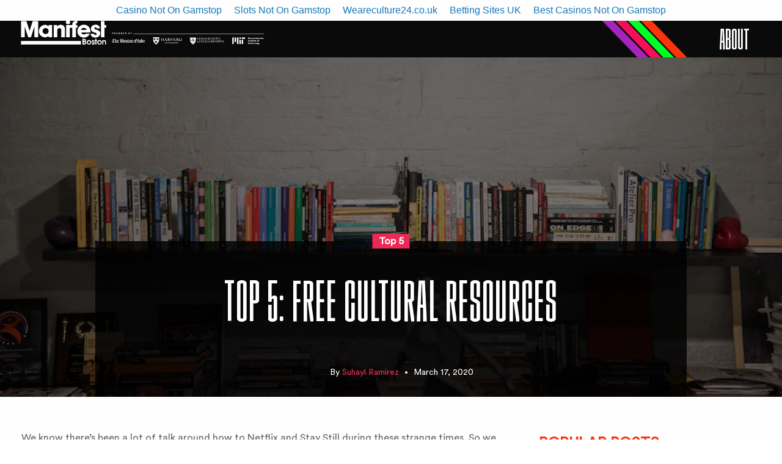

--- FILE ---
content_type: text/html; charset=utf-8
request_url: https://www.manifestboston.org/stories_subdomain/blog/top-five-free-cultural-resources/
body_size: 10023
content:
<!DOCTYPE html><!-- start coded_template: id:10466494317 path:generated_layouts/10466494316.html --><!--[if lt IE 7]> <html class="no-js lt-ie9 lt-ie8 lt-ie7" lang="en" > <![endif]--><!--[if IE 7]>    <html class="no-js lt-ie9 lt-ie8" lang="en" >        <![endif]--><!--[if IE 8]>    <html class="no-js lt-ie9" lang="en" >               <![endif]--><!--[if gt IE 8]><!--><html class="no-js" lang="en"><!--<![endif]--><head>
	<meta http-equiv="Content-Type" content="text/html; charset=UTF-8"/>
    <meta http-equiv="X-UA-Compatible" content="IE=edge,chrome=1"/>
    <meta name="author" content="Suhayl Ramirez"/>
    <meta name="description" content="We know there’s been talk around how to Netflix and Stay Still lately, so we&#39;re sharing a few other resources to keep you engaged and entertained for free."/>
    <meta name="generator" content="HubSpot"/>
    <title>Top 5: Free Cultural Resources</title>
	<link rel="canonical" href="https://manifestboston.org/stories_subdomain/blog/top-five-free-cultural-resources/"/>
    <link rel="shortcut icon" href="../../../stories_subdomain/hubfs/Manifest Boston_Social_Twitter Profile.png"/>
    <script src="../../../stories_subdomain/hs/hsstatic/jquery-libs/static-1.1/jquery/jquery-1.7.1.js"></script>
<script>hsjQuery = window['jQuery'];</script>
    <meta property="og:description" content="We know there’s been talk around how to Netflix and Stay Still lately, so we&#39;re sharing a few other resources to keep you engaged and entertained for free."/>
    <meta property="og:title" content="Top 5: Free Cultural Resources"/>
    <meta name="twitter:description" content="We know there’s been talk around how to Netflix and Stay Still lately, so we&#39;re sharing a few other resources to keep you engaged and entertained for free."/>
    <meta name="twitter:title" content="Top 5: Free Cultural Resources"/>
    <style>
a.cta_button{-moz-box-sizing:content-box !important;-webkit-box-sizing:content-box !important;box-sizing:content-box !important;vertical-align:middle}.hs-breadcrumb-menu{list-style-type:none;margin:0px 0px 0px 0px;padding:0px 0px 0px 0px}.hs-breadcrumb-menu-item{float:left;padding:10px 0px 10px 10px}.hs-breadcrumb-menu-divider:before{content:'›';padding-left:10px}.hs-featured-image-link{border:0}.hs-featured-image{float:right;margin:0 0 20px 20px;max-width:50%}@media (max-width: 568px){.hs-featured-image{float:none;margin:0;width:100%;max-width:100%}}.hs-screen-reader-text{clip:rect(1px, 1px, 1px, 1px);height:1px;overflow:hidden;position:absolute !important;width:1px}
</style>
<link rel="stylesheet" href="../../../stories_subdomain/hs/hsstatic/AsyncSupport/static-1.81/sass/comments_listing_asset.css"/>
<link rel="stylesheet" href="../../../stories_subdomain/hs/hsstatic/AsyncSupport/static-1.81/sass/rss_post_listing.css"/>
<link rel="stylesheet" href="../../../stories_subdomain/css/module_10280012906_HubWeek_June2019_Theme_Custom_Modules_Footer_Logo_Bar_-_HubWeek_June2019.min_84g3be0dnrusjwesnj6r8w.css"/>

<meta name="viewport" content="width=device-width, initial-scale=1"/>
<!-- Facebook Pixel Code -->
<script>
  !function(f,b,e,v,n,t,s)
  {if(f.fbq)return;n=f.fbq=function(){n.callMethod?
  n.callMethod.apply(n,arguments):n.queue.push(arguments)};
  if(!f._fbq)f._fbq=n;n.push=n;n.loaded=!0;n.version='2.0';
  n.queue=[];t=b.createElement(e);t.async=!0;
  t.src=v;s=b.getElementsByTagName(e)[0];
  s.parentNode.insertBefore(t,s)}(window, document,'script',
  'https://connect.facebook.net/en_US/fbevents.js');
  fbq('init', '530362687305958');
  fbq('track', 'PageView');
</script>
<noscript>&lt;img  height="1" width="1" style="display:none" src="https://www.facebook.com/tr?id=530362687305958&amp;ev=PageView&amp;noscript=1"&gt;</noscript>
<!-- End Facebook Pixel Code -->

<link rel="amphtml" href="https://stories.manifestboston.org/blog/top-five-free-cultural-resources?hs_amp=true"/>
<meta property="og:image" content="../../../stories_subdomain/hubfs/Urbano Create Engage Change Sign.jpg#keepProtocol"/>
<meta property="og:image:width" content="1000"/>
<meta property="og:image:height" content="667"/>
<meta name="twitter:image" content="../../../stories_subdomain/hubfs/Urbano Create Engage Change Sign.jpg#keepProtocol"/>
<meta property="og:url" content="https://stories.manifestboston.org/blog/top-five-free-cultural-resources"/>
<meta name="twitter:card" content="summary_large_image"/>
<meta property="og:type" content="article"/>
<link rel="alternate" type="application/rss+xml" href="https://stories.manifestboston.org/blog/rss.xml"/>
<meta name="twitter:domain" content="stories.manifestboston.org"/>
<meta name="twitter:site" content="@HUBweek"/>
<script src="../../../in.js" type="text/javascript">
    lang: en_US
</script>
<meta http-equiv="content-language" content="en"/>
<link rel="stylesheet" href="../../../hub/-1/hub_generated/template_assets/1495141902003/hubspot_default/shared/responsive/layout.min.css"/>
<link rel="stylesheet" href="../../../stories_subdomain/css/Coded_Files/Crystal-style.css"/>
<link rel="stylesheet" href="../../../stories_subdomain/css/Coded_Files/HubWeek_June2019-header-styles.min.css"/>
    <link rel="stylesheet" type="text/css" href="../../../7308934/6277592/css/fonts.css"/>
</head>
<body class="top2   hs-content-id-27144578064 hs-blog-post hs-blog-id-5918922358" style=""><div style="text-align: center;"><a href="https://www.richmondreview.co.uk/" style="padding: 5px 10px;">Casino Not On Gamstop</a><a href="https://www.foodsofengland.co.uk/" style="padding: 5px 10px;">Slots Not On Gamstop</a><a href="https://www.weareculture24.org.uk/" style="padding: 5px 10px;">Weareculture24.co.uk</a><a href="https://realrussia.co.uk/" style="padding: 5px 10px;">Betting Sites UK</a><a href="https://www.bapca.org.uk/" style="padding: 5px 10px;">Best Casinos Not On Gamstop</a></div>
    <div class="header-container-wrapper">
    <div class="header-container container-fluid">
<div class="row-fluid-wrapper row-depth-1 row-number-1 ">
<div class="row-fluid ">
<div class="span12 widget-span widget-type-global_group " style="" data-widget-type="global_group" data-x="0" data-w="12">
<!-- start coded_template: id:10469431097 path:generated_global_groups/10469431096.html -->
<div class="" data-global-widget-path="generated_global_groups/10469431096.html"><div class="row-fluid-wrapper row-depth-1 row-number-1 ">
<div class="row-fluid ">
<div class="span12 widget-span widget-type-cell custom-header" style="" data-widget-type="cell" data-x="0" data-w="12">
<div class="row-fluid-wrapper row-depth-1 row-number-2 ">
<div class="row-fluid ">
<div class="span12 widget-span widget-type-cell page-center" style="" data-widget-type="cell" data-x="0" data-w="12">
<div class="row-fluid-wrapper row-depth-1 row-number-3 ">
<div class="row-fluid ">
<div class="span9 widget-span widget-type-cell custom-logo-bar" style="" data-widget-type="cell" data-x="0" data-w="9">
<div class="row-fluid-wrapper row-depth-1 row-number-4 ">
<div class="row-fluid ">
<div class="span12 widget-span widget-type-custom_widget " style="" data-widget-type="custom_widget" data-x="0" data-w="12">
<div id="hs_cos_wrapper_module_155988329206228" class="hs_cos_wrapper hs_cos_wrapper_widget hs_cos_wrapper_type_module" style="" data-hs-cos-general-type="widget" data-hs-cos-type="module"><div class="hubweek-logos">
	  <img src="../../../stories_subdomain/hubfs/ManifestBoston-Wide-Logo-Founder-Lockup.svg" alt="Manifest Boston Logo" width="400" height="400"/>
</div>
</div>
</div><!--end widget-span -->
</div><!--end row-->
</div><!--end row-wrapper -->
</div><!--end widget-span -->
<div class="span3 widget-span widget-type-custom_widget custom-menu-primary" style="" data-widget-type="custom_widget" data-x="9" data-w="3">
<div id="hs_cos_wrapper_module_151811933987828" class="hs_cos_wrapper hs_cos_wrapper_widget hs_cos_wrapper_type_module widget-type-menu" style="" data-hs-cos-general-type="widget" data-hs-cos-type="module">
<span id="hs_cos_wrapper_module_151811933987828_" class="hs_cos_wrapper hs_cos_wrapper_widget hs_cos_wrapper_type_menu" style="" data-hs-cos-general-type="widget" data-hs-cos-type="menu"><div id="hs_menu_wrapper_module_151811933987828_" class="hs-menu-wrapper active-branch flyouts hs-menu-flow-horizontal" role="navigation" data-sitemap-name="default" data-menu-id="10276248764" aria-label="Navigation Menu">
 <ul>
  <li class="hs-menu-item hs-menu-depth-1"><a href="https://www.hubweek.org/" role="menuitem">About</a></li>
 </ul>
</div></span></div>
</div><!--end widget-span -->
</div><!--end row-->
</div><!--end row-wrapper -->
</div><!--end widget-span -->
</div><!--end row-->
</div><!--end row-wrapper -->
</div><!--end widget-span -->
</div><!--end row-->
</div><!--end row-wrapper -->
</div><!-- end coded_template: id:10469431097 path:generated_global_groups/10469431096.html -->
</div><!--end widget-span -->
</div><!--end row-->
</div><!--end row-wrapper -->
    </div><!--end header -->
</div><!--end header wrapper -->
<div class="body-container-wrapper">
    <div class="body-container container-fluid">
<div class="row-fluid-wrapper row-depth-1 row-number-1 ">
<div class="row-fluid ">
<div class="span12 widget-span widget-type-cell hero-section2 blog-hero fl100 overlay-section overlay-black bgimg-main text-center text-white attach-fixed" style="" data-widget-type="cell" data-x="0" data-w="12">
<div class="row-fluid-wrapper row-depth-1 row-number-2 ">
<div class="row-fluid ">
</div><!--end row-->
</div><!--end row-wrapper -->
<div class="row-fluid-wrapper row-depth-1 row-number-3 ">
<div class="row-fluid ">
<div class="span12 widget-span widget-type-raw_jinja " style="" data-widget-type="raw_jinja" data-x="0" data-w="12">
        <div class="bg-img class2">
            1
                <img src="../../../stories_subdomain/hubfs/Urbano Create Engage Change Sign.jpg" alt="featured image 1"/> 
        </div>
</div><!--end widget-span -->
</div><!--end row-->
</div><!--end row-wrapper -->
<div class="row-fluid-wrapper row-depth-1 row-number-4 ">
<div class="row-fluid ">
<div class="span12 widget-span widget-type-cell wrapper top-space" style="" data-widget-type="cell" data-x="0" data-w="12">
<div class="row-fluid-wrapper row-depth-1 row-number-5 ">
<div class="row-fluid ">
<div class="span12 widget-span widget-type-raw_jinja " style="" data-widget-type="raw_jinja" data-x="0" data-w="12">
    <div class="blogpost-header fl100">
        <div class="blogpost-topic">Top 5</div>
        <h1> <span id="hs_cos_wrapper_name" class="hs_cos_wrapper hs_cos_wrapper_meta_field hs_cos_wrapper_type_text" style="" data-hs-cos-general-type="meta_field" data-hs-cos-type="text">Top 5: Free Cultural Resources</span> </h1>
        <div class="bottomdetail text-center fl100">
            <div class="authorimage"></div>  
            <div class="innerauthor-name">By <a href="../../../stories_subdomain/blog/author/suhayl-ramirez/">Suhayl Ramirez</a></div>
            <span>March 17, 2020 </span>
        </div>
    </div>
</div><!--end widget-span -->
</div><!--end row-->
</div><!--end row-wrapper -->
</div><!--end widget-span -->
</div><!--end row-->
</div><!--end row-wrapper -->
</div><!--end widget-span -->
</div><!--end row-->
</div><!--end row-wrapper -->
<div class="row-fluid-wrapper row-depth-1 row-number-6 ">
<div class="row-fluid ">
<div class="span12 widget-span widget-type-cell blogtop-bar fl100" style="" data-widget-type="cell" data-x="0" data-w="12">
<div class="row-fluid-wrapper row-depth-1 row-number-7 ">
<div class="row-fluid ">
<div class="span12 widget-span widget-type-cell wrapper" style="" data-widget-type="cell" data-x="0" data-w="12">
<div class="row-fluid-wrapper row-depth-1 row-number-8 ">
<div class="row-fluid ">
<div class="span6 widget-span widget-type-post_filter post-filter" style="" data-widget-type="post_filter" data-x="0" data-w="6">
<div class="cell-wrapper layout-widget-wrapper">
<span id="hs_cos_wrapper_module_1474953489724118191" class="hs_cos_wrapper hs_cos_wrapper_widget hs_cos_wrapper_type_post_filter" style="" data-hs-cos-general-type="widget" data-hs-cos-type="post_filter"><div class="block">
  <h3>Posts by Topic</h3>
  <div class="widget-module">
    <ul>
        <li>
          <a href="../../../stories_subdomain/blog/tag/around-the-hub/">Around the HUB <span class="filter-link-count" dir="ltr">(90)</span></a>
        </li>
        <li>
          <a href="../../../stories_subdomain/blog/tag/change-maker/">Change Maker <span class="filter-link-count" dir="ltr">(13)</span></a>
        </li>
        <li>
          <a href="../../../stories_subdomain/blog/tag/hub-madness/">HUB Madness <span class="filter-link-count" dir="ltr">(13)</span></a>
        </li>
        <li>
          <a href="../../../stories_subdomain/blog/tag/top-5/">Top 5 <span class="filter-link-count" dir="ltr">(13)</span></a>
        </li>
        <li>
          <a href="../../../stories_subdomain/blog/tag/manifest-mornings/">Manifest Mornings <span class="filter-link-count" dir="ltr">(12)</span></a>
        </li>
        <li>
          <a href="../../../stories_subdomain/blog/tag/hubweek-2018/">HUBweek 2018 <span class="filter-link-count" dir="ltr">(8)</span></a>
        </li>
        <li>
          <a href="../../../stories_subdomain/blog/tag/hubweekly/">HUBweekly <span class="filter-link-count" dir="ltr">(5)</span></a>
        </li>
        <li>
          <a href="../../../stories_subdomain/blog/tag/contributed/">Contributed <span class="filter-link-count" dir="ltr">(3)</span></a>
        </li>
        <li>
          <a href="../../../stories_subdomain/blog/tag/curated-conversation/">Curated Conversation <span class="filter-link-count" dir="ltr">(3)</span></a>
        </li>
        <li>
          <a href="../../../stories_subdomain/blog/tag/open-doors/">Open Doors <span class="filter-link-count" dir="ltr">(3)</span></a>
        </li>
        <li>
          <a href="../../../stories_subdomain/blog/tag/disruptor-series/">Disruptor Series <span class="filter-link-count" dir="ltr">(2)</span></a>
        </li>
        <li>
          <a href="../../../stories_subdomain/blog/tag/hubweek-2019/">HubWeek 2019 <span class="filter-link-count" dir="ltr">(1)</span></a>
        </li>
        <li>
          <a href="../../../stories_subdomain/blog/tag/hubweek-2020/">HubWeek 2020 <span class="filter-link-count" dir="ltr">(1)</span></a>
        </li>
    </ul>
  </div>
</div>
</span></div><!--end layout-widget-wrapper -->
</div><!--end widget-span -->
<div class="span6 widget-span widget-type-google_search blog-search" style="" data-widget-type="google_search" data-x="6" data-w="6">
<div class="cell-wrapper layout-widget-wrapper">
<span id="hs_cos_wrapper_module_1474953507319123770" class="hs_cos_wrapper hs_cos_wrapper_widget hs_cos_wrapper_type_google_search" style="" data-hs-cos-general-type="widget" data-hs-cos-type="google_search">        <div id="hs-search-module" class="hs-search-module hs-search-module-1">
            <form class="hs-form">
                <div class="field" role="search">
                    <label for="hs-search-1"></label>
                    <div class="input">
                        <input type="text" id="hs-search-1" class="hs-input" value=""/>
                        <a class="hs-button primary">Search</a>
                    </div>
                </div>
            </form>
        </div>
        <script>
    function hsOnReadyGoogleSearch_1() {
      var url           = 'http://google.com/search?q=site:' + location.protocol + '//' + location.hostname + ' ';
      var $searchModule = document.querySelector('.hs-search-module-1');
      var $input        = $searchModule.querySelector('input');
      var $button       = $searchModule.querySelector('.hs-button.primary');
      if (false) {
          $input.value = decodeURIComponent(location.pathname.split('/').join(' ').split('.').join(' ').split('-').join(' ').split('_').join(''));
      }
      $button.addEventListener('click', function(){
          var newUrl = url + $input.value;
          var win = window.open(newUrl, '_blank');
          if (win) {
              win.focus();
          } else {
              location.href = newUrl;
          }
      });
      $input.addEventListener('keypress', function(e){
          if (e.keyCode !== 13) return;
          e.preventDefault();
          $button.click();
      });
    }
    if (document.readyState === "complete" ||
    (document.readyState !== "loading" && !document.documentElement.doScroll)
    ) {
        hsOnReadyGoogleSearch_1();
    } else {
        document.addEventListener("DOMContentLoaded", hsOnReadyGoogleSearch_1);
    }
</script>
</span></div><!--end layout-widget-wrapper -->
</div><!--end widget-span -->
</div><!--end row-->
</div><!--end row-wrapper -->
</div><!--end widget-span -->
</div><!--end row-->
</div><!--end row-wrapper -->
</div><!--end widget-span -->
</div><!--end row-->
</div><!--end row-wrapper -->
<div class="row-fluid-wrapper row-depth-1 row-number-9 ">
<div class="row-fluid ">
<div class="span12 widget-span widget-type-cell mainblog-section2 fl100" style="" data-widget-type="cell" data-x="0" data-w="12">
<div class="row-fluid-wrapper row-depth-1 row-number-10 ">
<div class="row-fluid ">
<div class="span12 widget-span widget-type-cell wrapper" style="" data-widget-type="cell" data-x="0" data-w="12">
<div class="row-fluid-wrapper row-depth-1 row-number-11 ">
<div class="row-fluid ">
<div class="span8 widget-span widget-type-cell blog-left" style="" data-widget-type="cell" data-x="0" data-w="8">
<div class="row-fluid-wrapper row-depth-1 row-number-12 ">
<div class="row-fluid ">
<div class="span12 widget-span widget-type-cell " style="" data-widget-type="cell" data-x="0" data-w="12">
<div class="row-fluid-wrapper row-depth-2 row-number-1 ">
<div class="row-fluid ">
<div class="span12 widget-span widget-type-blog_content " style="" data-widget-type="blog_content" data-x="0" data-w="12">
<div class="blog-section">
    <div class="blog-post-wrapper cell-wrapper">
       <div class="blog-section">
            <div class="blog-post-wrapper cell-wrapper">
                <!--<div class="section post-header">
                <div>
                     <p id="hubspot-topic_data" >
                            <a class="topic-link" href="https://stories.manifestboston.org/blog/tag/top-5">Top 5</a>
                     </p>
                </div>
                    <h1><span id="hs_cos_wrapper_name" class="hs_cos_wrapper hs_cos_wrapper_meta_field hs_cos_wrapper_type_text" style="" data-hs-cos-general-type="meta_field" data-hs-cos-type="text" >Top 5: Free Cultural Resources</span></h1>
                    <div id="hubspot-author_data" class="hubspot-editable" data-hubspot-form-id="author_data" data-hubspot-name="Blog Author" >
                        <span class="hs-author-label">Posted by</span>
                            <a class="author-link" href="https://stories.manifestboston.org/blog/author/suhayl-ramirez">Suhayl Ramirez</a> 
                    </div>
                </div>-->
                <div class="section post-body ulstyle">
                    <span id="hs_cos_wrapper_post_body" class="hs_cos_wrapper hs_cos_wrapper_meta_field hs_cos_wrapper_type_rich_text" style="" data-hs-cos-general-type="meta_field" data-hs-cos-type="rich_text"><p>We know there’s been a lot of talk around how to Netflix and Stay Still during these strange times. So we figured we would share a few other resources that can keep you engaged and entertained for the low low cost of exactly ZERO dollars:</p>
<p><!--more--><strong>1. The Boston Public Library (BPL)</strong> - Remember the library?  It’s not just for studying anymore, and if you’re a Massachusetts resident (YES, anywhere in Massachusetts) you can sign up for an e-card right <a href="https://www.bpl.org/get-a-library-card/" rel="noopener" target="_blank">here</a> to access all BPL electronic resources and services.</p>
<p><img src="../../../stories_subdomain/hubfs/giphy-4.gif" alt="giphy-4"/></p>
<p><strong>2. Kanopy</strong> - <a href="https://www.kanopy.com/"></a> For those of us who tend to love indie films, classics, documentaries, and the like, there’s <a href="https://www.kanopy.com/" rel="noopener" target="_blank">Kanopy</a>! Using your brand-new fancy library e-card or your student/professor credentials to log in, you’ll access thousands of thoughtfully curated films right from the comfort of your pillow fort.</p>
<p><img src="../../../stories_subdomain/hs-fs/hubfs/popcorn.gif" alt="popcorn" width="275" style="width: 275px;" srcset="../../../stories_subdomain/hs-fs/hubfs/popcorn.gif 138w, ../../../stories_subdomain/hs-fs/hubfs/popcorn.gif 275w, ../../../stories_subdomain/hs-fs/hubfs/popcorn.gif 413w, ../../../stories_subdomain/hs-fs/hubfs/popcorn.gif 550w, ../../../stories_subdomain/hs-fs/hubfs/popcorn.gif 688w, ../../../stories_subdomain/hs-fs/hubfs/popcorn.gif 825w" sizes="(max-width: 275px) 100vw, 275px"/></p>
<p><strong>3. <a href="http://www.openculture.com/" rel="noopener" target="_blank">Open Culture</a></strong> - They say it right in their tagline: The best <strong><i>free</i></strong> cultural and educational media on the web. Books, textbooks, MOOCs, language courses, lectures, and so on.  The options are endless! </p>
<p><img src="../../../stories_subdomain/hs-fs/hubfs/ideas.gif" alt="ideas" width="342" style="width: 342px;" srcset="../../../stories_subdomain/hs-fs/hubfs/ideas.gif 171w, ../../../stories_subdomain/hs-fs/hubfs/ideas.gif 342w, ../../../stories_subdomain/hs-fs/hubfs/ideas.gif 513w, ../../../stories_subdomain/hs-fs/hubfs/ideas.gif 684w, ../../../stories_subdomain/hs-fs/hubfs/ideas.gif 855w, ../../../stories_subdomain/hs-fs/hubfs/ideas.gif 1026w" sizes="(max-width: 342px) 100vw, 342px"/></p>
<p><strong>4. The Metropolitan Opera</strong> - Beginning Monday, March 16th at 7:30 pm EST, the Met will launch “<a href="https://www.metopera.org/about/press-releases/met-to-launch-nightly-met-opera-streams-a-free-series-of-encore-live-in-hd-presentations-streamed-on-the-company-website-during-the-coronavirus-closure/" rel="noopener" target="_blank">Nightly Met Opera Streams</a>,” a free series of encore Live in HD presentations streamed on the company website during the coronavirus closure. The plan is to continue the streams as long as the company is closed. A treat for fans and for those who are opera-curious alike!</p>
<p><img src="../../../stories_subdomain/hs-fs/hubfs/elmer fudd.gif" alt="elmer fudd" width="428" style="width: 428px;" srcset="../../../stories_subdomain/hs-fs/hubfs/elmer fudd.gif 214w, ../../../stories_subdomain/hs-fs/hubfs/elmer fudd.gif 428w, ../../../stories_subdomain/hs-fs/hubfs/elmer fudd.gif 642w, ../../../stories_subdomain/hs-fs/hubfs/elmer fudd.gif 856w, ../../../stories_subdomain/hs-fs/hubfs/elmer fudd.gif 1070w, ../../../stories_subdomain/hs-fs/hubfs/elmer fudd.gif 1284w" sizes="(max-width: 428px) 100vw, 428px"/></p>
<p><strong>5. Hoopla</strong> - Bringing it back to the cool things you can do with your library card, there’s <a href="https://www.hoopladigital.com/" rel="noopener" target="_blank">Hoopla Digital</a>. If you thought that the library meant waiting for an item to become available, this one is for you because all of Hoopla’s collection of e-books (including graphic novels!!), audiobooks, music, and movies are available on-demand. Yes. That means no waiting, just log in and read, stream, listen! </p>
<p><img src="../../../stories_subdomain/hs-fs/hubfs/hoopla.gif" alt="hoopla" width="480" style="width: 480px;" srcset="../../../stories_subdomain/hs-fs/hubfs/hoopla.gif 240w, ../../../stories_subdomain/hs-fs/hubfs/hoopla.gif 480w, ../../../stories_subdomain/hs-fs/hubfs/hoopla.gif 720w, ../../../stories_subdomain/hs-fs/hubfs/hoopla.gif 960w, ../../../stories_subdomain/hs-fs/hubfs/hoopla.gif 1200w, ../../../stories_subdomain/hs-fs/hubfs/hoopla.gif 1440w" sizes="(max-width: 480px) 100vw, 480px"/></p>
<p> </p></span>
                </div>
                <span id="hs_cos_wrapper_my_cta" class="hs_cos_wrapper hs_cos_wrapper_widget hs_cos_wrapper_type_cta" style="" data-hs-cos-general-type="widget" data-hs-cos-type="cta"></span>
            </div>
        </div>
        <!-- Optional: Blog Author Bio Box -->
        <!-- <div class="about-author-sec row-fluid">
            <div class="span2">
                <img alt="Suhayl Ramirez" src="">
            </div>
            <div class="span10">
                <h3>Written by <a class="author-link" href="https://stories.manifestboston.org/blog/author/suhayl-ramirez">Suhayl Ramirez</a></h3>
                <p></p>
            </div>
        </div> -->
    </div>
</div>
</div>
</div><!--end row-->
</div><!--end row-wrapper -->
<div class="row-fluid-wrapper row-depth-2 row-number-2 ">
<div class="row-fluid ">
<div class="span12 widget-span widget-type-blog_comments " style="" data-widget-type="blog_comments" data-x="0" data-w="12">
<div class="cell-wrapper layout-widget-wrapper">
<span id="hs_cos_wrapper_blog_comments" class="hs_cos_wrapper hs_cos_wrapper_widget hs_cos_wrapper_type_blog_comments" style="" data-hs-cos-general-type="widget" data-hs-cos-type="blog_comments">
<div class="section post-footer">
    <div id="comments-listing" class="new-comments"></div>
      <div id="hs_form_target_9e3c9803-cca1-4cf7-9d55-95cff050c2d2"></div>
</div>
</span></div><!--end layout-widget-wrapper -->
</div><!--end widget-span -->
</div><!--end row-->
</div><!--end row-wrapper -->
</div><!--end widget-span -->
</div><!--end row-->
</div><!--end row-wrapper -->
</div><!--end widget-span -->
      <div class="blog-sidebar">
<div class="span4 widget-span widget-type-cell blog-sidebarinner fl100" style="" data-widget-type="cell" data-x="8" data-w="4">
<div class="row-fluid-wrapper row-depth-1 row-number-1 ">
<div class="row-fluid ">
<div class="span12 widget-span widget-type-rss_listing sidebar-box" style="" data-widget-type="rss_listing" data-x="0" data-w="12">
<div class="cell-wrapper layout-widget-wrapper">
<span id="hs_cos_wrapper_module_14746397776867321" class="hs_cos_wrapper hs_cos_wrapper_widget hs_cos_wrapper_type_rss_listing" style="" data-hs-cos-general-type="widget" data-hs-cos-type="rss_listing">
<h3>POPULAR POSTS</h3>
    <div class="hs-rss-module feedreader_box hs-hash-2107610413"></div>
</span></div><!--end layout-widget-wrapper -->
</div><!--end widget-span -->
</div><!--end row-->
</div><!--end row-wrapper -->
<div class="row-fluid-wrapper row-depth-1 row-number-2 ">
<div class="row-fluid ">
<div class="span12 widget-span widget-type-blog_subscribe sidebar-box" style="" data-widget-type="blog_subscribe" data-x="0" data-w="12">
<div class="cell-wrapper layout-widget-wrapper">
<span id="hs_cos_wrapper_blog_subscription" class="hs_cos_wrapper hs_cos_wrapper_widget hs_cos_wrapper_type_blog_subscribe" style="" data-hs-cos-general-type="widget" data-hs-cos-type="blog_subscribe"><h3 id="hs_cos_wrapper_blog_subscription_title" class="hs_cos_wrapper form-title" data-hs-cos-general-type="widget_field" data-hs-cos-type="text">Subscribe to Email Updates</h3>
<div id="hs_form_target_blog_subscription_1"></div>
</span></div><!--end layout-widget-wrapper -->
</div><!--end widget-span -->
</div><!--end row-->
</div><!--end row-wrapper -->
<div class="row-fluid-wrapper row-depth-1 row-number-3 ">
<div class="row-fluid ">
<div class="span12 widget-span widget-type-post_listing sidebar-box ulstyle" style="" data-widget-type="post_listing" data-x="0" data-w="12">
<div class="cell-wrapper layout-widget-wrapper">
<span id="hs_cos_wrapper_top_posts" class="hs_cos_wrapper hs_cos_wrapper_widget hs_cos_wrapper_type_post_listing" style="" data-hs-cos-general-type="widget" data-hs-cos-type="post_listing"><div class="block">
  <h3>Recent Posts</h3>
  <div class="widget-module">
    <ul class="hs-hash-813841988-1596286842973">
    </ul>
  </div>
</div>
</span></div><!--end layout-widget-wrapper -->
</div><!--end widget-span -->
</div><!--end row-->
</div><!--end row-wrapper -->
<div class="row-fluid-wrapper row-depth-1 row-number-4 ">
<div class="row-fluid ">
<div class="span12 widget-span widget-type-post_filter ulstyle" style="" data-widget-type="post_filter" data-x="0" data-w="12">
<div class="cell-wrapper layout-widget-wrapper">
<span id="hs_cos_wrapper_post_filter" class="hs_cos_wrapper hs_cos_wrapper_widget hs_cos_wrapper_type_post_filter" style="" data-hs-cos-general-type="widget" data-hs-cos-type="post_filter"><div class="block">
  <h3>Posts by Topic</h3>
  <div class="widget-module">
    <ul>
        <li>
          <a href="../../../stories_subdomain/blog/tag/around-the-hub/">Around the HUB <span class="filter-link-count" dir="ltr">(90)</span></a>
        </li>
        <li>
          <a href="../../../stories_subdomain/blog/tag/change-maker/">Change Maker <span class="filter-link-count" dir="ltr">(13)</span></a>
        </li>
        <li>
          <a href="../../../stories_subdomain/blog/tag/hub-madness/">HUB Madness <span class="filter-link-count" dir="ltr">(13)</span></a>
        </li>
        <li>
          <a href="../../../stories_subdomain/blog/tag/top-5/">Top 5 <span class="filter-link-count" dir="ltr">(13)</span></a>
        </li>
        <li>
          <a href="../../../stories_subdomain/blog/tag/manifest-mornings/">Manifest Mornings <span class="filter-link-count" dir="ltr">(12)</span></a>
        </li>
    </ul>
  </div>
</div>
</span></div><!--end layout-widget-wrapper -->
</div><!--end widget-span -->
</div><!--end row-->
</div><!--end row-wrapper -->
</div><!--end widget-span -->
</div> 
</div><!--end row-->
</div><!--end row-wrapper -->
</div><!--end widget-span -->
</div><!--end row-->
</div><!--end row-wrapper -->
</div><!--end widget-span -->
</div><!--end row-->
</div><!--end row-wrapper -->
    </div><!--end body -->
</div><!--end body wrapper -->
<div class="footer-container-wrapper">
    <div style="text-align:center"><h2>More great reads</h2><ul style="list-style:none;padding-left:0"><li><a href="https://nva.org.uk/">Casinos Not On Gamstop</a></li><li><a href="https://www.progettomarzotto.org/">Miglior Casino Non Aams</a></li><li><a href="https://www.euroapprenticeship.eu/">Casino Non Aams Italia</a></li><li><a href="https://cityscape.co.uk/">Casinos Not On Gamstop</a></li><li><a href="https://gdalabel.org.uk/">Best Non Gamstop Casinos</a></li><li><a href="https://www.clintoncards.co.uk/">Sites Not On Gamstop</a></li><li><a href="https://tescobagsofhelp.org.uk/">Slots Not On Gamstop</a></li><li><a href="https://pride-events.co.uk/">Casinos Not On Gamstop</a></li><li><a href="https://energypost.eu/">Non Gamstop Casino Sites UK</a></li><li><a href="https://openidentityexchange.org/">Casinos Not On Gamstop</a></li><li><a href="https://www.wycombewanderers.co.uk/">UK Casinos Not On Gamstop</a></li><li><a href="https://www.unearthedsounds.co.uk/">Sites Not On Gamstop</a></li><li><a href="https://1828uk.com/casinos-not-on-gamstop/">Casinos Not On Gamstop</a></li><li><a href="https://epik.org.uk/">Best Non Gamstop Casinos</a></li><li><a href="https://essay-writing-service.co.uk/">Non Gamstop Casino Sites UK</a></li><li><a href="https://www.london-irish.com/">Casino Not On Gamstop</a></li><li><a href="https://eoscpilot.eu/">Beste Online Casino Nederland</a></li><li><a href="https://www.my-therappy.co.uk/non-gamstop-casinos">Casino Sites Not On Gamstop</a></li><li><a href="https://www.startupbritain.org/betting-sites-uk/">Betting Site</a></li><li><a href="https://www.panos.org.uk/non-gamstop-casinos">Non Gamstop Casinos</a></li><li><a href="https://betting-sites-uk.co.uk/">Betting Site</a></li><li><a href="https://www.parentalguidance.org.uk/">Non Gamstop Casino Sites UK</a></li><li><a href="https://doucefrance-lefilm.fr/">Casino En Ligne Fiable</a></li><li><a href="https://uic.fr/">Casino En Ligne France</a></li><li><a href="https://whatworks-csc.org.uk/">UK Casinos Not On Gamstop</a></li><li><a href="https://www.portoselvaggio.net/">Migliori Siti Casino Non Aams</a></li><li><a href="https://www.crid.be/">Sites De Paris Sportifs En Belgique</a></li><li><a href="https://www.molenbike.be/">Meilleur Casino Belgique En Ligne</a></li><li><a href="https://www.incontriconlamatematica.net/">Poker Online I Migliori Siti</a></li><li><a href="https://periance-conseil.fr/">Casino Sans KYC</a></li><li><a href="https://www.vegan-france.fr/">Nouveau Casino En Ligne 2026</a></li><li><a href="https://www.edmaster.it/">Scommesse Crypto 2026</a></li><li><a href="https://www.ifac-addictions.fr/">Casino En Ligne 2026</a></li><li><a href="https://www.maison-blanche.fr/">Casino En Ligne France</a></li><li><a href="https://www.nino-robotics.com/">Meilleur Casino En Ligne</a></li><li><a href="https://www.instantsbenevoles.fr/">Meilleur Casino En Ligne 2026</a></li><li><a href="https://www.rentabiliweb-group.com/">Casino En Ligne Retrait Rapide</a></li></ul></div><div class="footer-container container-fluid">
<div class="row-fluid-wrapper row-depth-1 row-number-1 ">
<div class="row-fluid ">
<div class="span12 widget-span widget-type-custom_widget " style="" data-widget-type="custom_widget" data-x="0" data-w="12">
<div id="hs_cos_wrapper_module_1560444975492113" class="hs_cos_wrapper hs_cos_wrapper_widget hs_cos_wrapper_type_module" style="" data-hs-cos-general-type="widget" data-hs-cos-type="module"><script src="../../../stories_subdomain/script/Coded_Files/slick_html_portalId_2119534_t_1530196020550.js"></script>
<script src="../../../hubfs/383029/Assets_Crystal_Theme_2016/js/jquery.isotope.min.js"></script>
<script src="../../../stories_subdomain/script/Coded_Files/Fancybox.js"></script>
<script src="../../../stories_subdomain/script/Coded_Files/Crystal-scripts.js"></script></div>
</div><!--end widget-span -->
</div><!--end row-->
</div><!--end row-wrapper -->
<div class="row-fluid-wrapper row-depth-1 row-number-2 ">
<div class="row-fluid ">
<div class="span12 widget-span widget-type-global_group " style="" data-widget-type="global_group" data-x="0" data-w="12">
<!-- start coded_template: id:10272200829 path:generated_global_groups/10272200828.html -->
<div class="" data-global-widget-path="generated_global_groups/10272200828.html"><div class="row-fluid-wrapper row-depth-1 row-number-1 ">
<div class="row-fluid ">
<div class="span12 widget-span widget-type-cell custom-footer" style="" data-widget-type="cell" data-x="0" data-w="12">
<div class="row-fluid-wrapper row-depth-1 row-number-2 ">
<div class="row-fluid ">
<div class="span12 widget-span widget-type-cell page-center" style="" data-widget-type="cell" data-x="0" data-w="12">
<div class="row-fluid-wrapper row-depth-1 row-number-3 ">
<div class="row-fluid ">
<div class="span12 widget-span widget-type-custom_widget " style="" data-widget-type="custom_widget" data-x="0" data-w="12">
<div id="hs_cos_wrapper_module_155988986672410" class="hs_cos_wrapper hs_cos_wrapper_widget hs_cos_wrapper_type_module" style="" data-hs-cos-general-type="widget" data-hs-cos-type="module"><div class="hubweek-footer-logos">
	  <img src="../../../stories_subdomain/hubfs/ManifestBoston-Main-Logo-Founder-Lockup.svg" alt="ManifestBoston-Main-Logo-Founder-Lockup" width="400" height="400"/>
</div>
</div>
</div><!--end widget-span -->
</div><!--end row-->
</div><!--end row-wrapper -->
<div class="row-fluid-wrapper row-depth-1 row-number-4 ">
<div class="row-fluid ">
<div class="span12 widget-span widget-type-custom_widget copyright" style="" data-widget-type="custom_widget" data-x="0" data-w="12">
<div id="hs_cos_wrapper_module_151811919667546" class="hs_cos_wrapper hs_cos_wrapper_widget hs_cos_wrapper_type_module widget-type-rich_text" style="" data-hs-cos-general-type="widget" data-hs-cos-type="module"><span id="hs_cos_wrapper_module_151811919667546_" class="hs_cos_wrapper hs_cos_wrapper_widget hs_cos_wrapper_type_rich_text" style="" data-hs-cos-general-type="widget" data-hs-cos-type="rich_text"><span style="font-size: 10px;">© 2020 HubWeek, Inc.</span></span></div>
</div><!--end widget-span -->
</div><!--end row-->
</div><!--end row-wrapper -->
</div><!--end widget-span -->
</div><!--end row-->
</div><!--end row-wrapper -->
</div><!--end widget-span -->
</div><!--end row-->
</div><!--end row-wrapper -->
</div><!-- end coded_template: id:10272200829 path:generated_global_groups/10272200828.html -->
</div><!--end widget-span -->
</div><!--end row-->
</div><!--end row-wrapper -->
    </div><!--end footer -->
</div><!--end footer wrapper -->
<script type="text/javascript" src="../../../stories_subdomain/hs/hsstatic/HubspotToolsMenu/static-1.72/js/index.js"></script>
<script>
(function () {
    window.addEventListener('load', function () {
        setTimeout(function () {
            var xhr = new XMLHttpRequest();
            xhr.open('POST', '/_hcms/perf', true /*async*/);
            xhr.setRequestHeader("Content-type", "application/json");
            xhr.onreadystatechange = function () {
                // do nothing.
            };
            var connection = navigator.connection || navigator.mozConnection || navigator.webkitConnection;
            function populateNetworkInfo(name, connection, info) {
                if (name in connection) {
                    info[name] = connection[name];
                }
            }
            var networkInfo = {};
            if (connection) {
                ['type', 'effectiveType', 'downlink', 'rtt'].forEach(function(name) {
                    populateNetworkInfo(name, connection, networkInfo);
                });
            }
            var perfData = {
                url: location.href,
                portal: 2119534,
                content: 27144578064,
                group: -1,
                connection: networkInfo,
                timing: performance.timing
            };
            xhr.send(JSON.stringify(perfData));
        }, 3000);  // Execute this 3 seconds after onload.
    });
})();
</script>
<script src="../../../stories_subdomain/script/Coded_Files/HubWeek_June2019-main.min.js"></script>
<script src="../../../stories_subdomain/script/Coded_Files/Crystal-scripts.min.js"></script>
<script>
if (typeof hsVars !== 'undefined') { hsVars['language'] = 'en'; }
</script>
<script src="../../../stories_subdomain/hs/hsstatic/cos-i18n/static-1.16/bundles/project.js"></script>
<script src="../../../stories_subdomain/hs/hsstatic/keyboard-accessible-menu-flyouts/static-1.7/bundles/project.js"></script>
<script src="../../../stories_subdomain/hs/hsstatic/AsyncSupport/static-1.81/js/comment_listing_asset.js"></script>
<script>
  function hsOnReadyPopulateCommentsFeed() {
    var options = {
      commentsUrl: "https://api.hubapi.com/comments/v3/comments/thread/public?portalId=2119534&offset=0&limit=1000&contentId=27144578064&collectionId=5918922358",
      maxThreadDepth: 1,
      showForm: true,
      target: "hs_form_target_9e3c9803-cca1-4cf7-9d55-95cff050c2d2"
    };
    window.hsPopulateCommentsFeed(options);
  }
  if (document.readyState === "complete" ||
      (document.readyState !== "loading" && !document.documentElement.doScroll)
  ) {
    hsOnReadyPopulateCommentsFeed();
  } else {
    document.addEventListener("DOMContentLoaded", hsOnReadyPopulateCommentsFeed);
  }
</script>
          <!--[if lte IE 8]>
          <script charset="utf-8" src="https://js.hsforms.net/forms/v2-legacy.js"></script>
          <![endif]-->
<script src="../../../stories_subdomain/_hcms/forms/v2.js"></script>
        <script>
            hbspt.forms.create({
                formsBaseUrl: '/_hcms/forms/',
                portalId: '2119534',
                formId: '9e3c9803-cca1-4cf7-9d55-95cff050c2d2',
                pageId: '27144578064',
                pageName: "Top 5: Free Cultural Resources",
                contentType: 'blog-post',
                css: '',
                target: "#hs_form_target_9e3c9803-cca1-4cf7-9d55-95cff050c2d2",
                type: 'BLOG_COMMENT',
                submitButtonClass: 'hs-button primary',
                formInstanceId: '1',
                getExtraMetaDataBeforeSubmit: window.hsPopulateCommentFormGetExtraMetaDataBeforeSubmit
            });
            window.addEventListener('message', function(event) {
              var origin = event.origin; var data = event.data;
              if ((origin != null && (origin === 'null' || document.location.href.toLowerCase().indexOf(origin.toLowerCase()) === 0)) && data !== null && data.type === 'hsFormCallback' && data.id == '9e3c9803-cca1-4cf7-9d55-95cff050c2d2') {
                if (data.eventName === 'onFormReady') {
                  window.hsPopulateCommentFormOnFormReady({
                    successMessage: "Your comment has been received.",
                    target: "#hs_form_target_9e3c9803-cca1-4cf7-9d55-95cff050c2d2"
                  });
                } else if (data.eventName === 'onFormSubmitted') {
                  window.hsPopulateCommentFormOnFormSubmitted();
                }
              }
            });
        </script>
<script src="../../../stories_subdomain/hs/hsstatic/AsyncSupport/static-1.81/js/rss_listing_asset.js"></script>
<script>
  function hsOnReadyPopulateRssFeed_2107610413() {
    var options = {
      'id': "2107610413",
      'rss_hcms_url': "/_hcms/rss/feed?feedId=MjExOTUzNDo1OTE4OTIyMzU4OjA%3D&limit=5&dateLanguage=ZW5fVVM%3D&dateFormat=c2hvcnQ%3D&zone=QW1lcmljYS9OZXdfWW9yaw%3D%3D&clickThrough=UmVhZCBtb3Jl&maxChars=200&property=link&property=title&property=featuredImage&property=featuredImageAltText&hs-expires=1627822842&hs-version=2&hs-signature=AJ2IBuELiaMI-UubOMKhKtoYpvF-z3ZXFA",
      'show_author': false,
      'show_date': false,
      'include_featured_image': true,
      'show_detail' : false,
      'attribution_text': "by ",
      'publish_date_text': "posted at",
      'item_title_tag' : "span",
      'click_through_text': "Read more",
      'limit_to_chars': 200,
    };
    window.hsPopulateRssFeed(options);
  }
  if (document.readyState === "complete" ||
      (document.readyState !== "loading" && !document.documentElement.doScroll)
  ) {
    hsOnReadyPopulateRssFeed_2107610413();
  } else {
    document.addEventListener("DOMContentLoaded", hsOnReadyPopulateRssFeed_2107610413);
  }
</script>
    <!--[if lte IE 8]>
    <script charset="utf-8" src="https://js.hsforms.net/forms/v2-legacy.js"></script>
    <![endif]-->
  <script>
      hbspt.forms.create({
          formsBaseUrl: '/_hcms/forms/',
          portalId: '2119534',
          formId: '4ee5d4ee-3ebc-4273-9a92-8e6c06af6c94',
          formInstanceId: '1',
          pageId: '27144578064',
          pageName: 'Top 5: Free Cultural Resources',
          contentType: 'blog-post',
          inlineMessage: "Thanks for Subscribing!",
          css: '',
          target: '#hs_form_target_blog_subscription_1',
          formData: {
            cssClass: 'hs-form stacked'
          }
      });
  </script>
<script src="../../../stories_subdomain/hs/hsstatic/AsyncSupport/static-1.81/js/post_listing_asset.js"></script>
<script>
  function hsOnReadyPopulateListingFeed_813841988_1596286842973() {
    var options = {
      'id': "813841988-1596286842973",
      'listing_url': "/_hcms/postlisting?blogId=5918922358&maxLinks=5&listingType=recent&orderByViews=false&hs-expires=1627822842&hs-version=2&hs-signature=AJ2IBuFZm1NJg5vY5Znqr244ErKtuxQPHg",
      'include_featured_image': false
    };
    window.hsPopulateListingFeed(options);
  }
  if (document.readyState === "complete" ||
      (document.readyState !== "loading" && !document.documentElement.doScroll)
  ) {
    hsOnReadyPopulateListingFeed_813841988_1596286842973();
  } else {
    document.addEventListener("DOMContentLoaded", hsOnReadyPopulateListingFeed_813841988_1596286842973);
  }
</script>
<script type="text/javascript">
var hsVars = {
    ticks: 1596286842930,
    page_id: 27144578064,
    content_group_id: 5918922358,
    portal_id: 2119534,
    app_hs_base_url: "https://app.hubspot.com",
    cp_hs_base_url: "https://cp.hubspot.com",
    language: "en",
    category_id: 3,
    folder_id: 0,
    is_hubspot_user: false
}
</script>
<div id="fb-root"></div>
 <script>(function(d, s, id) {
  var js, fjs = d.getElementsByTagName(s)[0];
  if (d.getElementById(id)) return;
  js = d.createElement(s); js.id = id;
  js.src = "https://connect.facebook.net/en_GB/all.js#xfbml=1&status=0";
  fjs.parentNode.insertBefore(js, fjs);
}(document, 'script', 'facebook-jssdk'));</script>
 <script>!function(d,s,id){var js,fjs=d.getElementsByTagName(s)[0];if(!d.getElementById(id)){js=d.createElement(s);js.id=id;js.src="../../../widgets.js";fjs.parentNode.insertBefore(js,fjs);}}(document,"script","twitter-wjs");</script>
    <!-- Generated by the HubSpot Template Builder - template version 1.03 -->
<!-- end coded_template: id:10466494317 path:generated_layouts/10466494316.html -->
<script defer src="https://static.cloudflareinsights.com/beacon.min.js/vcd15cbe7772f49c399c6a5babf22c1241717689176015" integrity="sha512-ZpsOmlRQV6y907TI0dKBHq9Md29nnaEIPlkf84rnaERnq6zvWvPUqr2ft8M1aS28oN72PdrCzSjY4U6VaAw1EQ==" data-cf-beacon='{"version":"2024.11.0","token":"a1f878ece20640d7a0e73b2b67e751ac","r":1,"server_timing":{"name":{"cfCacheStatus":true,"cfEdge":true,"cfExtPri":true,"cfL4":true,"cfOrigin":true,"cfSpeedBrain":true},"location_startswith":null}}' crossorigin="anonymous"></script>
</body></html>

--- FILE ---
content_type: text/css
request_url: https://www.manifestboston.org/stories_subdomain/hs/hsstatic/AsyncSupport/static-1.81/sass/comments_listing_asset.css
body_size: 121
content:
.comment-reply-to{background:url(../../../../../../pictos_images/static-1.25/img/pictos-1-png/16/pictos-set1-21.png) no-repeat 5px;border:none;padding-left:25px;color:#333}.replying{padding-left:2em}.comment-date,.comment-from{display:inline-block}.comment-from h4{font-size:1.2em;font-weight:700}.comment-date{font-size:.8em;color:#666}#comment-form h4{font-size:1.4em}.comment.depth-0{border-top:2px solid #eee;padding-top:2em;margin-top:2em}.comment.depth-0:first-child{margin-top:0}.comment.depth-1{padding-left:2em}.comment.depth-2{padding-left:4em}.comment.depth-3{padding-left:6em}.comment.depth-4{padding-left:8em}.comment.depth-5{padding-left:10em}.comment.depth-6{padding-left:12em}.comment.depth-7{padding-left:14em}.comment.depth-8{padding-left:16em}.comment.depth-9{padding-left:18em}.shuffle{display:none}.hs_subscribe ul{padding-left:0}.hs_subscribe li{list-style:none}.hs-common-confirm-message{background-color:#cde3cc!important;border:1px solid #360!important;color:#360!important;font-size:15px!important;border-radius:3px!important;padding:8px!important;margin:8px 0!important}



/*# sourceMappingURL=comments_listing_asset.css.map*/

--- FILE ---
content_type: text/css
request_url: https://www.manifestboston.org/stories_subdomain/hs/hsstatic/AsyncSupport/static-1.81/sass/rss_post_listing.css
body_size: -99
content:
.hs-related-blog-item,.hs-rss-item{margin-bottom:20px}.hs-related-blog-byline,.hs-rss-byline{opacity:.7;font-size:85%}.hs-related-blog-item.hs-with-featured-image{overflow:hidden}.hs-related-blog-item.hs-with-featured-image .hs-related-blog-item-text{width:80%;float:left;padding-right:20px;box-sizing:border-box}.hs-related-blog-item.hs-with-featured-image .hs-related-blog-item-image-wrapper{display:inline-block;width:20%}.hs-related-blog-item.hs-with-featured-image .hs-related-blog-item-image-wrapper .hs-related-blog-featured-image{width:100%}.hs-rss-item.hs-with-featured-image{overflow:hidden}.hs-rss-item.hs-with-featured-image .hs-rss-item-text{width:80%;float:left;padding-right:20px;box-sizing:border-box}.hs-rss-item.hs-with-featured-image .hs-rss-item-image-wrapper{display:inline-block;width:20%}.hs-rss-item.hs-with-featured-image .hs-rss-item-image-wrapper .hs-rss-featured-image{width:100%}



/*# sourceMappingURL=rss_post_listing.css.map*/

--- FILE ---
content_type: text/css
request_url: https://www.manifestboston.org/stories_subdomain/css/module_10280012906_HubWeek_June2019_Theme_Custom_Modules_Footer_Logo_Bar_-_HubWeek_June2019.min_84g3be0dnrusjwesnj6r8w.css
body_size: -258
content:
.hubweek-footer-logos{max-width:750px;width:50%;margin-top:30px}

--- FILE ---
content_type: text/css
request_url: https://www.manifestboston.org/stories_subdomain/css/Coded_Files/Crystal-style.css
body_size: 19448
content:
/****************************************************************************/
/***++++++++++++++++++++++++++++++++++++++++++++++++++++++++++++++++++++++***/
/***+********************************************************************+***/
/***+******************   START THEME CONFIGURATION   *******************+***/
/***+********************************************************************+***/
/***++++++++++++++++++++++++++++++++++++++++++++++++++++++++++++++++++++++***/
/****************************************************************************/


    /* ----- Structure & Design ----- */ 
    
    
    
    
    
    
    
    
    /* ----- Base Colors ----- */
    
    
    
    
    
    
    
    
    
    /* ----- Drop-Down Menu ----- */
  
        
        
    
    
    
    
    /* ----- Mobile Menu ----- */ 
  
     
      
    

/****************************************************************************/
/***++++++++++++++++++++++++++++++++++++++++++++++++++++++++++++++++++++++***/
/***+********************************************************************+***/
/***+******************   END THEME CONFIGURATION   *********************+***/
/***+********************************************************************+***/
/***++++++++++++++++++++++++++++++++++++++++++++++++++++++++++++++++++++++***/
/****************************************************************************/

/* @import url('http://example.com/example_style.css'); */
@import url('../../../font-awesome/4.6.3/css/font-awesome.min.css');

/***********************************************/
/* CSS @imports must be at the top of the file */
/* Add them above this section                 */
/***********************************************/

/****************************************/
/* HubSpot Style Boilerplate            */
/****************************************/

/* These includes are optional, but helpful. */
/* Images */

img {
    max-width: 100%;
    border: 0;
    -ms-interpolation-mode: bicubic;
    vertical-align: bottom; /* Suppress the space beneath the baseline */
}

/* Videos */

video {
    max-width: 100%;
    height: auto;
}

/* Embed Container (iFrame, Object, Embed) */

.hs-responsive-embed {
    position: relative;
    height: auto;
    overflow: hidden;
    padding-top: 0;
    padding-left: 0;
    padding-right: 0;
}

.hs-responsive-embed iframe, .hs-responsive-embed object, .hs-responsive-embed embed {
    width: 100%;
    height: 100%;
    border: 0;
}

.hs-responsive-embed,
.hs-responsive-embed.hs-responsive-embed-youtube,
.hs-responsive-embed.hs-responsive-embed-wistia,
.hs-responsive-embed.hs-responsive-embed-vimeo {
    padding-bottom: 2%;
}

.hs-responsive-embed.hs-responsive-embed-instagram {
    padding-bottom: 116.01%;
}

.hs-responsive-embed.hs-responsive-embed-pinterest {
    height: auto;
    overflow: visible;
    padding: 0;
}

.hs-responsive-embed.hs-responsive-embed-pinterest iframe {
    position: static;
    width: auto;
    height: auto;
}

iframe[src^="http://www.slideshare.net/slideshow/embed_code/"] {
    width: 100%;
    max-width: 100%;
}

@media (max-width: 568px) {
    iframe {
        max-width: 100%;
    }
}

/* Forms */

textarea,
input[type="text"],
input[type="password"],
input[type="datetime"],
input[type="datetime-local"],
input[type="date"],
input[type="month"],
input[type="time"],
input[type="week"],
input[type="number"],
input[type="email"],
input[type="url"],
input[type="search"],
input[type="tel"],
input[type="color"],
select {
    padding: 6px;
    display: inline-block;
    width: 100%;
    -webkit-box-sizing: border-box;
    -moz-box-sizing: border-box;
    box-sizing: border-box;
}

/* Menus */

.hs-menu-wrapper ul {
    padding: 0;
}

.hs-menu-wrapper.hs-menu-flow-horizontal ul {
    list-style: none;
    margin: 0;
}

.hs-menu-wrapper.hs-menu-flow-horizontal > ul {
    display: inline-block;
    margin-bottom: 20px;
}

.hs-menu-wrapper.hs-menu-flow-horizontal > ul:before {
    content: " ";
    display: table;
}

.hs-menu-wrapper.hs-menu-flow-horizontal > ul:after {
    content: " ";
    display: table;
    clear: both;
}

.hs-menu-wrapper.hs-menu-flow-horizontal > ul li.hs-menu-depth-1 {
    float: left;
}

.hs-menu-wrapper.hs-menu-flow-horizontal > ul li a {
    display: inline-block;
    padding: 10px 20px;
    white-space: nowrap;
    max-width: 140px;
    overflow: hidden;
    text-overflow: ellipsis;
    text-decoration: none;
}

.hs-menu-wrapper.hs-menu-flow-horizontal > ul li.hs-item-has-children {
    position: relative;
}

.hs-menu-wrapper.hs-menu-flow-horizontal > ul li.hs-item-has-children ul.hs-menu-children-wrapper {
    visibility: hidden;
    opacity: 0;
    -webkit-transition: opacity 0.4s;
    position: absolute;
    z-index: 10;
    left: 0;
}

.hs-menu-wrapper.hs-menu-flow-horizontal > ul li.hs-item-has-children ul.hs-menu-children-wrapper li a {
    display: block;
    white-space: nowrap;
    width: 140px;
    overflow: hidden;
    text-overflow: ellipsis;
}

.hs-menu-wrapper.hs-menu-flow-horizontal > ul li.hs-item-has-children ul.hs-menu-children-wrapper li.hs-item-has-children ul.hs-menu-children-wrapper {
    left: 180px;
    top: 0;
}

.hs-menu-wrapper.hs-menu-flow-horizontal > ul li.hs-item-has-children:hover > ul.hs-menu-children-wrapper {
    opacity: 1;
    visibility: visible;
}

.row-fluid-wrapper:last-child .hs-menu-wrapper.hs-menu-flow-horizontal > ul {
    margin-bottom: 0;
}

.hs-menu-wrapper.hs-menu-flow-horizontal.hs-menu-show-active-branch {
    position: relative;
    margin-bottom: 20px;
    min-height: 7em;
}

.hs-menu-wrapper.hs-menu-flow-horizontal.hs-menu-show-active-branch > ul {
    margin-bottom: 0;
}

.hs-menu-wrapper.hs-menu-flow-horizontal.hs-menu-show-active-branch > ul li.hs-item-has-children {
    position: static;
}

.hs-menu-wrapper.hs-menu-flow-horizontal.hs-menu-show-active-branch > ul li.hs-item-has-children ul.hs-menu-children-wrapper {
    display: none;
}

.hs-menu-wrapper.hs-menu-flow-horizontal.hs-menu-show-active-branch > ul li.hs-item-has-children.active-branch > ul.hs-menu-children-wrapper {
    display: block;
    visibility: visible;
    opacity: 1;
}

.hs-menu-wrapper.hs-menu-flow-horizontal.hs-menu-show-active-branch > ul li.hs-item-has-children.active-branch > ul.hs-menu-children-wrapper:before {
    content: " ";
    display: table;
}

.hs-menu-wrapper.hs-menu-flow-horizontal.hs-menu-show-active-branch > ul li.hs-item-has-children.active-branch > ul.hs-menu-children-wrapper:after {
    content: " ";
    display: table;
    clear: both;
}

.hs-menu-wrapper.hs-menu-flow-horizontal.hs-menu-show-active-branch > ul li.hs-item-has-children.active-branch > ul.hs-menu-children-wrapper > li {
    float: left;
}

.hs-menu-wrapper.hs-menu-flow-horizontal.hs-menu-show-active-branch > ul li.hs-item-has-children.active-branch > ul.hs-menu-children-wrapper > li a {
    display: inline-block;
    padding: 10px 20px;
    white-space: nowrap;
    max-width: 140px;
    width: auto;
    overflow: hidden;
    text-overflow: ellipsis;
    text-decoration: none;
}

.hs-menu-wrapper.hs-menu-flow-vertical {
    width: 100%;
}

.hs-menu-wrapper.hs-menu-flow-vertical ul {
    list-style: none;
    margin: 0;
}

.hs-menu-wrapper.hs-menu-flow-vertical li a {
    display: block;
    white-space: nowrap;
    width: 140px;
    overflow: hidden;
    text-overflow: ellipsis;
}

.hs-menu-wrapper.hs-menu-flow-vertical > ul {
    margin-bottom: 20px;
}

.hs-menu-wrapper.hs-menu-flow-vertical > ul li.hs-menu-depth-1 > a {
    width: auto;
}

.hs-menu-wrapper.hs-menu-flow-vertical > ul li a {
    padding: 10px 20px;
    text-decoration: none;
}

.hs-menu-wrapper.hs-menu-flow-vertical > ul li.hs-item-has-children {
    position: relative;
}

.hs-menu-wrapper.hs-menu-flow-vertical > ul li.hs-item-has-children ul.hs-menu-children-wrapper {
    visibility: hidden;
    opacity: 0;
    -webkit-transition: opacity 0.4s;
    position: absolute;
    z-index: 10;
    top: 0;
    left: 180px;
}

.hs-menu-wrapper.hs-menu-flow-vertical > ul li.hs-item-has-children:hover > ul.hs-menu-children-wrapper {
    opacity: 1;
    visibility: visible;
}

.hs-menu-wrapper.hs-menu-flow-vertical.hs-menu-show-active-branch li a {
    min-width: 140px;
    width: auto;
}

.hs-menu-wrapper.hs-menu-flow-vertical.hs-menu-show-active-branch > ul {
    max-width: 100%;
    overflow: hidden;
}

.hs-menu-wrapper.hs-menu-flow-vertical.hs-menu-show-active-branch > ul li.hs-item-has-children ul.hs-menu-children-wrapper {
    display: none;
}

.hs-menu-wrapper.hs-menu-flow-vertical.hs-menu-show-active-branch > ul li.hs-item-has-children.active-branch > ul.hs-menu-children-wrapper,
.hs-menu-wrapper.hs-menu-flow-vertical.hs-menu-show-active-branch > ul li.hs-item-has-children.active-branch > ul.hs-menu-children-wrapper > li.hs-item-has-children > ul.hs-menu-children-wrapper {
    display: block;
    visibility: visible;
    opacity: 1;
    position: static;
}

.hs-menu-wrapper.hs-menu-flow-vertical.hs-menu-show-active-branch li.hs-menu-depth-2 > a {
    padding-left: 4em;
}

.hs-menu-wrapper.hs-menu-flow-vertical.hs-menu-show-active-branch li.hs-menu-depth-3 > a {
    padding-left: 6em;
}

.hs-menu-wrapper.hs-menu-flow-vertical.hs-menu-show-active-branch li.hs-menu-depth-4 > a {
    padding-left: 8em;
}

.hs-menu-wrapper.hs-menu-flow-vertical.hs-menu-show-active-branch li.hs-menu-depth-5 > a {
    padding-left: 140px;
}

.hs-menu-wrapper.hs-menu-not-show-active-branch li.hs-menu-depth-1 ul {
    box-shadow: 0px 1px 3px rgba(0, 0, 0, 0.18);
    -webkit-box-shadow: 0px 1px 3px rgba(0, 0, 0, 0.18);
    -moz-box-shadow: 0px 1px 3px rgba(0, 0, 0, 0.18);
}

@media (max-width: 568px) {
    .hs-menu-wrapper, .hs-menu-wrapper * {
        -webkit-box-sizing: border-box;
        -moz-box-sizing: border-box;
        box-sizing: border-box;
        display: block;
        width: 100%;
    }

    .hs-menu-wrapper.hs-menu-flow-horizontal ul {
        list-style: none;
        margin: 0;
        display: block;
    }

    .hs-menu-wrapper.hs-menu-flow-horizontal > ul {
        display: block;
    }

    .hs-menu-wrapper.hs-menu-flow-horizontal > ul li.hs-menu-depth-1 {
        float: none;
    }

    .hs-menu-wrapper.hs-menu-flow-horizontal > ul li a,
    .hs-menu-wrapper.hs-menu-flow-horizontal > ul li.hs-item-has-children ul.hs-menu-children-wrapper li a,
    .hs-menu-wrapper.hs-menu-flow-horizontal.hs-menu-show-active-branch > ul li.hs-item-has-children.active-branch > ul.hs-menu-children-wrapper > li a {
        display: block;
        max-width: 100%;
        width: 100%;
    }
}

.hs-menu-wrapper.hs-menu-flow-vertical.no-flyouts > ul li.hs-item-has-children ul.hs-menu-children-wrapper,
.hs-menu-wrapper.hs-menu-flow-horizontal.no-flyouts > ul li.hs-item-has-children ul.hs-menu-children-wrapper {
    visibility: visible;
    opacity: 1;
}

/* Space Module */

.widget-type-space {
    visibility: hidden;
}

/* Blog Author Section */

.hs-author-listing-header {
    margin: 0 0 .75em 0;
}

.hs-author-social-links {
    display: inline-block;
}

.hs-author-social-links a.hs-author-social-link {
    width: 24px;
    height: 24px;
    border-width: 0px;
    border: 0px;
    line-height: 24px;
    background-size: 24px 24px;
    background-repeat: no-repeat;
    display: inline-block;
    text-indent: -99999px;
}

.hs-author-social-links a.hs-author-social-link.hs-social-facebook {
    background-image: url("../../../final/img/common/icons/social/facebook-24x24.png");
}

.hs-author-social-links a.hs-author-social-link.hs-social-linkedin {
    background-image: url("../../../final/img/common/icons/social/linkedin-24x24.png");
}

.hs-author-social-links a.hs-author-social-link.hs-social-twitter {
    background-image: url("../../../final/img/common/icons/social/twitter-24x24.png");
}

.hs-author-social-links a.hs-author-social-link.hs-social-google-plus {
    background-image: url("../../../final/img/common/icons/social/googleplus-24x24.png");
}

/*
 * jQuery FlexSlider v2.0
 * http://www.woothemes.com/flexslider/
 *
 * Copyright 2012 WooThemes
 * Free to use under the GPLv2 license.
 * http://www.gnu.org/licenses/gpl-2.0.html
 *
 * Contributing author: Tyler Smith (@mbmufffin)
 */

/* Wrapper */
.hs_cos_wrapper_type_image_slider {
    display: block;
    overflow: hidden
}

/* Browser Resets */
.hs_cos_flex-container a:active,
.hs_cos_flex-slider a:active,
.hs_cos_flex-container a:focus,
.hs_cos_flex-slider a:focus  {outline: none;}
.hs_cos_flex-slides,
.hs_cos_flex-control-nav,
.hs_cos_flex-direction-nav {margin: 0; padding: 0; list-style: none;}

/* FlexSlider Necessary Styles
*********************************/
.hs_cos_flex-slider {margin: 0; padding: 0;}
.hs_cos_flex-slider .hs_cos_flex-slides > li {display: none; -webkit-backface-visibility: hidden; position: relative;} /* Hide the slides before the JS is loaded. Avoids image jumping */
.hs_cos_flex-slider .hs_cos_flex-slides img {width: 100%; display: block; border-radius: 0px;}
.hs_cos_flex-pauseplay span {text-transform: capitalize;}

/* Clearfix for the .hs_cos_flex-slides element */
.hs_cos_flex-slides:after {content: "."; display: block; clear: both; visibility: hidden; line-height: 0; height: 0;}
html[xmlns] .hs_cos_flex-slides {display: block;}
* html .hs_cos_flex-slides {height: 1%;}

/* No JavaScript Fallback */
/* If you are not using another script, such as Modernizr, make sure you
 * include js that eliminates this class on page load */

/* FlexSlider Default Theme
*********************************/
.hs_cos_flex-slider {margin: 0 0 60px; background: #fff; border: 0; position: relative; -webkit-border-radius: 4px; -moz-border-radius: 4px; -o-border-radius: 4px; border-radius: 4px; zoom: 1;}
.hs_cos_flex-viewport {max-height: 2000px; -webkit-transition: all 1s ease; -moz-transition: all 1s ease; transition: all 1s ease;}
.loading .hs_cos_flex-viewport {max-height: 300px;}
.hs_cos_flex-slider .hs_cos_flex-slides {zoom: 1;}

.carousel li {margin-right: 5px}


/* Direction Nav */
.hs_cos_flex-direction-nav {*height: 0;}
.hs_cos_flex-direction-nav a {width: 30px; height: 30px; margin: -20px 0 0; display: block; background: url(../../../content_shared_assets/static-1.3935/img/bg_direction_nav.png) no-repeat 0 0; position: absolute; top: 50%; z-index: 10; cursor: pointer; text-indent: -9999px; opacity: 0; -webkit-transition: all .3s ease;}
.hs_cos_flex-direction-nav .hs_cos_flex-next {background-position: 100% 0; right: -36px; }
.hs_cos_flex-direction-nav .hs_cos_flex-prev {left: -36px;}
.hs_cos_flex-slider:hover .hs_cos_flex-next {opacity: 0.8; right: 5px;}
.hs_cos_flex-slider:hover .hs_cos_flex-prev {opacity: 0.8; left: 5px;}
.hs_cos_flex-slider:hover .hs_cos_flex-next:hover, .hs_cos_flex-slider:hover .hs_cos_flex-prev:hover {opacity: 1;}
.hs_cos_flex-direction-nav .hs_cos_flex-disabled {opacity: .3!important; filter:alpha(opacity=30); cursor: default;}

/* Direction Nav for the Thumbnail Carousel */
.hs_cos_flex_thumbnavs-direction-nav {
    margin: 0px;
    padding: 0px;
    list-style: none;
    }
.hs_cos_flex_thumbnavs-direction-nav {*height: 0;}
.hs_cos_flex_thumbnavs-direction-nav a {width: 30px; height: 140px; margin: -60px 0 0; display: block; background: url(../../../content_shared_assets/static-1.3935/img/bg_direction_nav.png) no-repeat 0 40%; position: absolute; top: 50%; z-index: 10; cursor: pointer; text-indent: -9999px; opacity: 1; -webkit-transition: all .3s ease;}
.hs_cos_flex_thumbnavs-direction-nav .hs_cos_flex_thumbnavs-next {background-position: 100% 40%; right: 0px; }
.hs_cos_flex_thumbnavs-direction-nav .hs_cos_flex_thumbnavs-prev {left: 0px;}
.hs-cos-flex-slider-control-panel img { cursor: pointer; }
.hs-cos-flex-slider-control-panel img:hover { opacity:.8; }
.hs-cos-flex-slider-control-panel { margin-top: -30px; }



/* Control Nav */
.hs_cos_flex-control-nav {width: 100%; position: absolute; bottom: -40px; text-align: center;}
.hs_cos_flex-control-nav li {margin: 0 6px; display: inline-block; zoom: 1; *display: inline;}
.hs_cos_flex-control-paging li a {width: 11px; height: 11px; display: block; background: #666; background: rgba(0,0,0,0.5); cursor: pointer; text-indent: -9999px; -webkit-border-radius: 20px; -moz-border-radius: 20px; -o-border-radius: 20px; border-radius: 20px; box-shadow: inset 0 0 3px rgba(0,0,0,0.3);}
.hs_cos_flex-control-paging li a:hover { background: #333; background: rgba(0,0,0,0.7); }
.hs_cos_flex-control-paging li a.hs_cos_flex-active { background: #000; background: rgba(0,0,0,0.9); cursor: default; }

.hs_cos_flex-control-thumbs {margin: 5px 0 0; position: static; overflow: hidden;}
.hs_cos_flex-control-thumbs li {width: 25%; float: left; margin: 0;}
.hs_cos_flex-control-thumbs img {width: 100%; display: block; opacity: .7; cursor: pointer;}
.hs_cos_flex-control-thumbs img:hover {opacity: 1;}
.hs_cos_flex-control-thumbs .hs_cos_flex-active {opacity: 1; cursor: default;}

@media screen and (max-width: 860px) {
  .hs_cos_flex-direction-nav .hs_cos_flex-prev {opacity: 1; left: 0;}
  .hs_cos_flex-direction-nav .hs_cos_flex-next {opacity: 1; right: 0;}
}

.hs_cos_flex-slider .caption {
    background-color: rgba(0,0,0,0.5);
    position: absolute;
    font-size: 2em;
    line-height: 1.1em;
    color: white;
    padding: 0px 5% 0px 5%;
    width: 100%;
    bottom: 0;
    text-align: center;
}

.hs_cos_flex-slider .superimpose .caption {
    color: white;
    font-size: 3em;
    line-height: 1.1em;
    position: absolute;
    padding: 0px 5% 0px 5%;
    width: 90%;
    top: 40%;
    text-align: center;
    background-color: transparent;
}

@media all and (max-width: 400px) {
    .hs_cos_flex-slider .superimpose .caption {
        background-color: black;
        position: static;
        font-size: 2em;
        line-height: 1.1em;
        color: white;
        width: 90%;
        padding: 0px 5% 0px 5%;
        top: 40%;
        text-align: center;
    }

    
}

.hs_cos_flex-slider h1,
.hs_cos_flex-slider h2,
.hs_cos_flex-slider h3,
.hs_cos_flex-slider h4,
.hs_cos_flex-slider h5,
.hs_cos_flex-slider h6,
.hs_cos_flex-slider p {
    color: white;
}

/* Thumbnail only version of the gallery */
.hs-gallery-thumbnails li {
    display: inline-block;
    margin: 0px;
    padding: 0px;
    margin-right:-4px;
}
.hs-gallery-thumbnails.fixed-height li img {
    max-height: 150px;
    margin: 0px;
    padding: 0px;
    border-width: 0px;
}


/* responsive pre elements */

pre {
    overflow-x: auto;
}

/* responsive pre tables */

table pre {
    white-space: pre-wrap;
}

/* adding minimal spacing for blog comments */
.comment {
    margin: 10px 0 10px 0;
}

/* make sure lines with no whitespace don't interefere with layout */
.hs_cos_wrapper_type_rich_text,
.hs_cos_wrapper_type_text,
.hs_cos_wrapper_type_header,
.hs_cos_wrapper_type_section_header,
.hs_cos_wrapper_type_raw_html,
.hs_cos_wrapper_type_raw_jinja,
.hs_cos_wrapper_type_page_footer {
    word-wrap: break-word;
}




/* HTML 5 Reset */

article, aside, details, figcaption, figure, footer, header, hgroup, nav, section {
    display: block;
}

audio, canvas, video {
    display: inline-block;
    *display: inline;
    *zoom: 1;
}

audio:not([controls]) {
    display: none;
}

/* Support migrations from wordpress */

.wp-float-left {
    float: left;
    margin: 0 20px 20px 0;
}

.wp-float-right {
    float: right;
    margin: 0 0 20px 20px;
}

/* Responsive Google Maps */

#map_canvas img, .google-maps img {
    max-width: none;
}





/*****************************************/
/* Start your style declarations here    */
/*****************************************/


    
    
    
    
    
    
    
    
    
    
    
    
    /** 
     * Border Radius 
     *
     *  
     */
    
    
    
    
    /** 
     * Box Shadow  
     *
     *  
     */
    
    
    
    
    /** 
     * Transition
     * 
     *  
     */
    
    
    
    
    /** 
     * Transform
     *
     *  
     */
    
    
    
    /** 
     * Boxsizing
     *
     *  
     */
    
    

    
/* CSS Style Start */
html { background-color:#ffffff; }
body { margin:0; padding:0; font-family:"Gotham SSm A","Gotham SSm B",sans-serif; font-size:16px; line-height:25px; color:#595959; overflow-x:hidden; background:#FFFFFF; }
* , body * , *:before , *:after { -webkit-box-sizing: border-box;
        -moz-box-sizing: border-box;
        -o-box-sizing: border-box;
        -ms-box-sizing: border-box;
        box-sizing: border-box; }

img { border:0; max-width:100%; height:auto; }

hr { background:#ccc; height:1px; border:none; outline:none; clear:both; margin:30px 0; }

.clear { clear:both }

p { padding:5px 0 15px; margin:0; }

blockquote { border-left:4px solid #595959; background:#f5f5f5; margin:15px 0 25px; padding:10px 25px; font-size: 20px; font-weight: 300; font-style: italic; }
blockquote em { display:block; opacity:0.8; }

/* Slick Slider */
.slick-slider { position: relative; display: block; box-sizing: border-box; -webkit-user-select: none; -moz-user-select: none; -ms-user-select: none; user-select: none; -webkit-touch-callout: none;
    -khtml-user-select: none; -ms-touch-action: pan-y; touch-action: pan-y; -webkit-tap-highlight-color: transparent; }
.slick-list { position: relative; display: block; overflow: hidden; margin: 0; padding: 0; }
.slick-list:focus { outline: none; }
.slick-list.dragging { cursor: pointer; cursor: hand; }
.slick-slider .slick-track, .slick-slider .slick-list { -webkit-transform: translate3d(0, 0, 0); -moz-transform: translate3d(0, 0, 0); -ms-transform: translate3d(0, 0, 0); -o-transform: translate3d(0, 0, 0); transform: translate3d(0, 0, 0); }
.slick-track { position: relative; top: 0; left: 0; display: block; }
.slick-track:before, .slick-track:after { display: table; content: ''; }
.slick-track:after { clear: both; }
.slick-loading .slick-track { visibility: hidden; }
.slick-slide { display: none; float: left; height: 100%; min-height: 1px; }
[dir='rtl'] .slick-slide { float: right; }
.slick-slide img { display: block; }
.slick-slide.slick-loading img { display: none; }
.slick-slide.dragging img { pointer-events: none; }
.slick-initialized .slick-slide { display: block; }
.slick-loading .slick-slide { visibility: hidden; }
.slick-vertical .slick-slide { display: block; height: auto; border: 1px solid transparent; }
.slick-arrow.slick-hidden { display: none; }

.row-fluid .slick-slider button { font-size:22px; position:absolute; -webkit-transform: translateY(-50%);
        -moz-transform: translateY(-50%);
        -o-transform: translateY(-50%);
        -ms-transform: translateY(-50%);
        transform: translateY(-50%);; top:50%; z-index:1; background:transparent; color:#FFFFFF; -webkit-border-radius: 50%;
        -moz-border-radius: 50%;
        -o-border-radius: 50%;
        -ms-border-radius: 50%;
        border-radius: 50%; width:30px; height: 30px; font-size: 15px; line-height:28px; -webkit-transition: ease-in-out all 0.4s;
        -moz-transition: ease-in-out all 0.4s;
        -o-transition: ease-in-out all 0.4s;
        -ms-transition: ease-in-out all 0.4s;
        transition: ease-in-out all 0.4s; color: #aaa; border: #aaa solid 1px; } 
.row-fluid .slick-slider:hover .slick-next { right:10px; }
.row-fluid .slick-slider:hover .slick-prev { left:10px; }
.row-fluid .slick-slider button:hover { background:#000000; color:#FFFFFF; border-color:#000000; }
.row-fluid .slick-slider .slick-next { right:0; }
.row-fluid .slick-slider .slick-prev { left:0; }
.row-fluid .slick-dots { text-align:center; margin-top:-45px; }
.row-fluid .slick-dots li { float:none; display:inline-block; vertical-align:top; padding:0 5px; }
.row-fluid .slick-dots li:before { display:none; }
.row-fluid .slick-dots li button { background:#FFFFFF; width:8px; height:8px; display:block; font-size:0; position: static; padding: 0; -webkit-transform: translateY(0);
        -moz-transform: translateY(0);
        -o-transform: translateY(0);
        -ms-transform: translateY(0);
        transform: translateY(0); }
.row-fluid .slick-dots li.slick-active button, .row-fluid .hero-slider .slick-dots li button:hover { background:#EA2956; }
.row-fluid .slick-slide { outline:none; float:left; }

/* Isotope CSS */
.isotope-item { z-index: 2; }
.isotope-hidden.isotope-item { pointer-events: none; z-index: 1; }
.isotope, .isotope .isotope-item { -webkit-transition-duration: 0.8s; -moz-transition-duration: 0.8s; -ms-transition-duration: 0.8s; -o-transition-duration: 0.8s; transition-duration: 0.8s; }
.isotope { -webkit-transition-property: height, width; -moz-transition-property: height, width; -ms-transition-property: height, width; -o-transition-property: height, width; transition-property: height, width; }
.isotope .isotope-item { -webkit-transition-property: -webkit-transform, opacity; -moz-transition-property:-moz-transform, opacity; -ms-transition-property:-ms-transform, opacity; -o-transition-property:-o-transform, opacity; transition-property:transform, opacity; }

/*Heading*/
  h1 { color:#212529;font-family:"Tungsten A", "Tungsten B"; letter-spacing: .5px; font-size:80px; margin:0; padding:15px 0 15px; line-height:1; clear:both; font-weight:500;  text-transform: uppercase}
  h3 { color:#212529;font-family:"Tungsten A", "Tungsten B"; letter-spacing: .5px; font-size:40px; margin:0; padding:10px 0 10px; line-height:1.1; clear:both; font-weight:500; text-transform: uppercase}
  h4 { color:#212529;font-family:"Tungsten A", "Tungsten B"; letter-spacing: .5px; font-size:22px; margin:0; padding:10px 0 10px; line-height:1.1; clear:both; font-weight:500; text-transform: uppercase }
  h5 { color:#212529;font-family:"Tungsten A", "Tungsten B"; letter-spacing: .5px; font-size:20px; margin:0; padding:10px 0 10px; line-height:1.1; clear:both; font-weight:500; text-transform: uppercase}
  h6 { color:#212529;font-family:"Tungsten A", "Tungsten B"; letter-spacing: .5px; font-size:18px; margin:0; padding:10px 0; line-height:1.1; clear:both; font-weight:500; text-transform: uppercase }


/*anchor link*/
a { text-decoration:none; outline:none; color:#EA2956; -webkit-transition: all 0.4s ease-in-out;
        -moz-transition: all 0.4s ease-in-out;
        -o-transition: all 0.4s ease-in-out;
        -ms-transition: all 0.4s ease-in-out;
        transition: all 0.4s ease-in-out; display:inline-block; }
a:hover { color:#d81542; }

input , form button , textarea, select , input[type="text"], input[type="password"], input[type="datetime"], input[type="datetime-local"], input[type="date"], input[type="month"], input[type="time"], input[type="week"], input[type="number"], input[type="email"], input[type="url"], input[type="search"], input[type="tel"], input[type="color"] { outline:none; border:1px solid #ccc; background:#fff; height:50px; padding:0 20px; font-size:16px; }
input[type=checkbox] , input[type=radio] { width:auto; height:auto; } 
textarea { padding:15px 20px; height:100px; }
input[type=submit] , button {  border:none; outline:none; cursor:pointer; background:none; -webkit-transition: all 0.4s ease-in-out-in-out;
        -moz-transition: all 0.4s ease-in-out-in-out;
        -o-transition: all 0.4s ease-in-out-in-out;
        -ms-transition: all 0.4s ease-in-out-in-out;
        transition: all 0.4s ease-in-out-in-out; }
input[type=submit] , form button, .row-fluid .hs-button { text-transform:uppercase; background:url(../../../hubfs/383029/Assets_Infinity_Theme_2016/images/submit-bg.png) no-repeat left top #EA2956; font-size:17px; line-height:22px; font-weight:700; padding:10px 20px; height:auto; color:#000000; display:inline-block; height: auto; min-width: 180px; text-align: center; -webkit-border-radius: 5px;
        -moz-border-radius: 5px;
        -o-border-radius: 5px;
        -ms-border-radius: 5px;
        border-radius: 5px; -webkit-transition: ease all 0.4s;
        -moz-transition: ease all 0.4s;
        -o-transition: ease all 0.4s;
        -ms-transition: ease all 0.4s;
        transition: ease all 0.4s; }
input[type=submit]:hover , form button:hover, .row-fluid .hs-button:hover { background-color:#A6266B; color:#e2e2e2 }

ul.slides , ul.flex-direction-nav , ol.flex-control-nav , ul.slick-dots { margin:0; padding:0; list-style:none; float:left; width:100%;}
.row-fluid ol.flex-control-nav , ul.slick-dots { text-align:center; padding:10px 0 0; }
.row-fluid ol.flex-control-nav li , ul.slick-dots li { display:inline-block; padding:0 5px; }
.row-fluid ol.flex-control-nav li a , ul.slick-dots li button { display:inline-block; width:15px; height:15px; border-radius:100%; font-size:0; text-index:-9999; cursor:pointer; }
.row-fluid ol.flex-control-nav li a:hover , .row-fluid ol.flex-control-nav li a.flex-active , ul.slick-dots li button:hover , ul.slick-dots li button.slick-active { background:#EA2956;  }

.row-fluid .hs_cos_flex-direction-nav a { background:transparent; }
.row-fluid .hs_cos_flex-direction-nav a.hs_cos_flex-prev:before { position:absolute; text-align:center; font-family:'FontAwesome'; content:"\f104"; left:0; top:0; width:30px; height:30px; border:#FFFFFF solid 1px; line-height:28px; color:#FFFFFF; text-indent:0; -webkit-border-radius: 50%;
        -moz-border-radius: 50%;
        -o-border-radius: 50%;
        -ms-border-radius: 50%;
        border-radius: 50%; -webkit-transition: ease-in-out all 0.4s;
        -moz-transition: ease-in-out all 0.4s;
        -o-transition: ease-in-out all 0.4s;
        -ms-transition: ease-in-out all 0.4s;
        transition: ease-in-out all 0.4s; }
.row-fluid .hs_cos_flex-direction-nav a.hs_cos_flex-next:before { position:absolute; text-align:center; font-family:'FontAwesome'; content:"\f105"; left:0; top:0; width:30px; height:30px; border:#FFFFFF solid 1px; line-height:28px; color:#FFFFFF; text-indent:0; -webkit-border-radius: 50%;
        -moz-border-radius: 50%;
        -o-border-radius: 50%;
        -ms-border-radius: 50%;
        border-radius: 50%; -webkit-transition: ease-in-out all 0.4s;
        -moz-transition: ease-in-out all 0.4s;
        -o-transition: ease-in-out all 0.4s;
        -ms-transition: ease-in-out all 0.4s;
        transition: ease-in-out all 0.4s; }
.row-fluid .hs_cos_flex-direction-nav a:hover:before { background:#EA2956; border-color:#EA2956; }

ul.hs-error-msgs { margin:0; padding:0; list-style:none; float:left; width:100%; }
.hs-form .input { margin:0; }
.hs-form .hs-form-field { padding:0 0 15px; }
.row-fluid .hs-form fieldset.form-columns-2 .input , .row-fluid .quizcontact-form .hs-form fieldset.form-columns-1 .input { margin-right:0 }
.row-fluid .hs-form fieldset.form-columns-2 .field { padding:0 0 10px 10px }
.row-fluid .hs-form fieldset.form-columns-2 .field:first-child { padding:0 10px 10px 0; }
.row-fluid .hs-form fieldset.form-columns-3 .field { padding:0 0 10px 10px }
.row-fluid .hs-form fieldset.form-columns-3 .field:first-child { padding:0 10px 10px 0; }
.row-fluid .hs-form fieldset.form-columns-3 .field:first-child + .field { padding:0 5px 10px; }
.row-fluid .hs-form fieldset.form-columns-1 .hs-input { width:100% !important; }
.row-fluid .hs-form fieldset { max-width:none; }
.row-fluid .hs-form fieldset.form-columns-1 .input { margin-right:0; }

@media  (max-width: 400px), (max-device-width: 480px) and (min-device-width: 320px) {
    
  .row-fluid .hs-form fieldset.form-columns-2 .field { padding:0 0 10px 0 }
  .row-fluid .hs-form fieldset.form-columns-2 .field:first-child { padding:0 0 10px 0 }
  .row-fluid .hs-form fieldset.form-columns-3 .field { padding:0 0 10px  }
  .row-fluid .hs-form fieldset.form-columns-3 .field:first-child { padding:0 0 10px 0; }
  .row-fluid .hs-form fieldset.form-columns-3 .field:first-child + .field { padding:0 0 10px; }
  form.hs-form .form-columns-2 .hs-form-field .hs-input, form.hs-form .form-columns-3 .hs-form-field .hs-input { width:100% !important; }
  
}

.row-fluid a.cta_button { -moz-box-sizing: border-box !important; -webkit-box-sizing: border-box !important; box-sizing: border-box !important; }
.top2 .row-fluid .mainmenu .hs-menu-wrapper > ul > li > a { color: #EA2956 !important;}
.top2 .row-fluid .mainmenu .hs-menu-wrapper > ul > li > a:hover { background: none !important; color: #d81542 !important;}
.row-fluid .hs-menu-wrapper.hs-menu-flow-horizontal ul li.hs-menu-item a:link , .row-fluid  .hs-menu-wrapper.hs-menu-flow-horizontal ul li.hs-menu-item a:visited , .hs-menu-wrapper.hs-menu-flow-vertical li a { max-width: none !important; text-overflow: inherit !important; vertical-align:top; white-space: normal; }
.hs-menu-wrapper.hs-menu-flow-horizontal > ul li.hs-item-has-children ul.hs-menu-children-wrapper li a { width:100%; }
.hs-menu-wrapper.hs-menu-flow-horizontal ul { vertical-align:top; }

.row-fluid [class*="span"] { min-height:1px; }
.header-container-wrapper .row-fluid [class*="span"] { min-height:0; }

.row-fluid .fl100 { float:left; width:100%; }
.row-fluid .attach-fixed { background-attachment:fixed; }
.row-fluid .ls1 { letter-spacing:1px; }
.row-fluid .section-padding { padding-top:70px; padding-bottom:70px; }
iframe { vertical-align:top; }

/* UL Style */
.row-fluid .ulstyle ul { padding:0; margin:15px 0; list-style:none; }
.row-fluid .ulstyle ol { padding-left:15px; }
.row-fluid .ulstyle ol li { padding-left:5px; }
.row-fluid .ulstyle ul li { padding-left:20px; position:relative; }
.row-fluid .ulstyle ul li:before { position:absolute; content:""; font-family:'FontAwesome'; width:5px; height:5px; text-align:center; line-height:20px; left:0; top:10px; background:#EA2956; }

/* Radio - Checkbox Style */
.row-fluid .hs-form label { float:left; width:100%; }
.row-fluid .inputs-list { float:left; width:100%; margin:0; padding:10px 0; list-style:none; }
.row-fluid .inputs-list li { float:left; padding-right:10px; }
.row-fluid input[type=radio], .row-fluid input[type=checkbox] { display:none; }
.row-fluid input[type=radio] + span, .row-fluid input[type=checkbox] + span { float:left; width:100%; padding-left:30px; position:relative; }
.row-fluid input[type=checkbox] + span:before { position:absolute; content:''; left:0; top:4px; width:16px; height:16px; box-shadow:#EA2956 0 0 0 1px; border:#FFFFFF solid 3px; }
.row-fluid input[type=checkbox]:checked + span:before { background:#EA2956; }
.row-fluid input[type=radio] + span:before { position:absolute; content:''; left:0; top:6px; width:14px; height:14px; border-radius:50%; box-shadow:#EA2956 0 0 0 1px; border:#FFFFFF solid 3px; }
.row-fluid input[type=radio]:checked + span:before { background:#EA2956; }

/*Text Option*/
.row-fluid .text-uppercase , .row-fluid .text-uppercase h1 , .row-fluid .text-uppercase h2 , .row-fluid .text-uppercase h3 , .row-fluid .text-uppercase h4 , .row-fluid .text-uppercase h5 , .row-fluid .text-uppercase h6 { text-transform:uppercase; }
.row-fluid .text-capitalized , .row-fluid .text-capitalized h1 , .row-fluid .text-capitalized h2 , .row-fluid .text-capitalized h3 , .row-fluid .text-capitalized h4 , .row-fluid .text-capitalized h5 , .row-fluid .text-capitalized h6 { text-transform:capitalize; }
.row-fluid .text-white , .row-fluid .text-white h1 , .row-fluid .text-white h2 , .row-fluid .text-white h3 , .row-fluid .text-white h4 , .row-fluid .text-white h5 , .row-fluid .text-white h6 { color:#FFFFFF; }
.row-fluid .text-center { text-align:center; }
.row-fluid .text-left { text-align:left; }
.row-fluid .text-right { text-align:right; }
.row-fluid .text-italic { font-style:italic; }

.row-fluid .text-light , .row-fluid .text-light h1 , .row-fluid .text-light h2 , .row-fluid .text-light h3 , .row-fluid .text-light h4 , .row-fluid .text-light h5 , .row-fluid .text-light h6 { font-weight:300; }
.row-fluid .text-normal , .row-fluid .text-normal h1 ,  .row-fluid .text-normal h2  , .row-fluid .text-normal h3 , .row-fluid .text-normal h4 , .row-fluid .text-normal h5 , .row-fluid .text-normal h6 { font-weight:400; }
.row-fluid .text-medium , .row-fluid .text-medium h1 ,  .row-fluid .text-medium h2  , .row-fluid .text-medium h3 , .row-fluid .text-medium h4 , .row-fluid .text-medium h5 , .row-fluid .text-medium h6 { font-weight:600; }
.row-fluid .text-bold , .row-fluid .text-bold h1 ,  .row-fluid .text-bold h2  , .row-fluid .text-bold h3 , .row-fluid .text-bold h4 , .row-fluid .text-bold h5 , .row-fluid .text-bold h6 { font-weight:700; }
.row-fluid .text-extrabold , .row-fluid .text-extrabold h1 ,  .row-fluid .text-extrabold h2  , .row-fluid .text-extrabold h3 , .row-fluid .text-extrabold h4 , .row-fluid .text-extrabold h5 , .row-fluid .text-extrabold h6 { font-weight:900; }

/* Button Style */
.row-fluid .btn-style1 a, .row-fluid a.btn-style1 { display:inline-block; background:#EA2956; color:#000000; padding:12px 20px; margin-top:10px; min-width:200px; text-align:center; text-transform: uppercase; line-height: 20px; font-size: 15px; font-weight: 900; letter-spacing: 1px; }
.row-fluid .btn-style1 a:hover, .row-fluid a.btn-style1:hover { background:#A6266B; color:#e2e2e2 }
.row-fluid .btn-style2 a, .row-fluid a.btn-style2 { display:inline-block; background:#000000; color:#FFFFFF; padding:12px 20px; margin-top:10px; min-width:200px; text-align:center; text-transform: uppercase; line-height: 20px; font-size: 15px; font-weight: 900; letter-spacing: 1px; }
.row-fluid .btn-style2 a:hover, .row-fluid a.btn-style2:hover { background:#FFFFFF; color:#000000 }
.row-fluid .btn-style3 a, .row-fluid a.btn-style3 { display:inline-block; background:transparent; color:#f5f5f5; padding:10px 20px; border:#f5f5f5 solid 2px; margin-top:10px; min-width:160px; text-align:center; text-transform:uppercase; text-align:center; line-height:21px; font-size: 13px; font-weight: 900; letter-spacing: 1px; }
.row-fluid .btn-style3 a:hover, .row-fluid a.btn-style3:hover { background:#A6266B; color:#e2e2e2; border-color:#A6266B; }
.row-fluid .btn-style4 a, .row-fluid a.btn-style4 { display:inline-block; background:transparent; color:#444444; padding:10px 20px; border:#444444 solid 2px; margin-top:10px; min-width:160px; text-align:center; text-transform:uppercase; text-align:center; line-height:21px; font-size: 13px; font-weight: 900; letter-spacing: 1px; }
.row-fluid .btn-style4 a:hover, .row-fluid a.btn-style4:hover { background:#A6266B; color:#e2e2e2; border-color:#A6266B; }


    .row-fluid .btn-style1 a, .row-fluid .btn-style2 a, .row-fluid .btn-style3 a, .row-fluid a.btn-style1, .row-fluid a.btn-style2, .row-fluid a.btn-style3, .row-fluid .btn-style4 a, .row-fluid a.btn-style4, .row-fluid .back-to-top a, .row-fluid .slick-slider button, input[type=submit], form button, .row-fluid .hs-button { border-radius:5px; }



/* Title Style */
.row-fluid .title-style1 h1, .row-fluid .title-style1 h2, .row-fluid .title-style1 h3, .row-fluid .title-style1 h4, .row-fluid .title-style1 h5, .row-fluid .title-style1 h6 { padding-bottom:30px; position:relative; margin-bottom:10px; text-transform:uppercase; font-weight:700; }
.row-fluid .title-style1 h1:before, .row-fluid .title-style1 h2:before, .row-fluid .title-style1 h3:before, .row-fluid .title-style1 h4:before, .row-fluid .title-style1 h5:before, .row-fluid .title-style1 h6:before { 
    position:absolute; content:''; left:0; bottom:13px; right:0; margin:0 auto; max-width:350px; width:100%; background:#444444; height:1px; -webkit-transition: ease-in-out all 0.4s;
        -moz-transition: ease-in-out all 0.4s;
        -o-transition: ease-in-out all 0.4s;
        -ms-transition: ease-in-out all 0.4s;
        transition: ease-in-out all 0.4s;
}
.row-fluid .title-style1 h1:after, .row-fluid .title-style1 h2:after, .row-fluid .title-style1 h3:after, .row-fluid .title-style1 h4:after, .row-fluid .title-style1 h5:after, .row-fluid .title-style1 h6:after {
    position:absolute; content:''; left:0; bottom: 11px; right: 0; margin: 0 auto; width: 100px; height: 5px; border:#444444 solid 1px; background:#FFFFFF;
}

.row-fluid .title-style2 h1, .row-fluid .title-style2 h2, .row-fluid .title-style2 h3, .row-fluid .title-style2 h4, .row-fluid .title-style2 h5, .row-fluid .title-style2 h6 { padding-bottom:30px; position:relative; margin-bottom:10px; text-transform:uppercase; font-weight:700; }
.row-fluid .title-style2 h1:before, .row-fluid .title-style2 h2:before, .row-fluid .title-style2 h3:before, .row-fluid .title-style2 h4:before, .row-fluid .title-style2 h5:before, .row-fluid .title-style2 h6:before { 
    position:absolute; content:''; left:0; bottom:13px; right:0; margin:0 auto; max-width:350px; width:100%; background:#FFFFFF; height:1px; -webkit-transition: ease-in-out all 0.4s;
        -moz-transition: ease-in-out all 0.4s;
        -o-transition: ease-in-out all 0.4s;
        -ms-transition: ease-in-out all 0.4s;
        transition: ease-in-out all 0.4s;
}
.row-fluid .title-style2 h1:after, .row-fluid .title-style2 h2:after, .row-fluid .title-style2 h3:after, .row-fluid .title-style2 h4:after, .row-fluid .title-style2 h5:after, .row-fluid .title-style2 h6:after {
    position:absolute; content:''; left:0; bottom: 11px; right: 0; margin: 0 auto; width: 100px; height: 5px; border:#FFFFFF solid 1px; background:#FFFFFF;
}

.row-fluid .altcontent-main .title-style1 h1:after, .row-fluid .altcontent-main .title-style1 h2:after, .row-fluid .altcontent-main .title-style1 h3:after, .row-fluid .altcontent-main .title-style1 h4:after, .row-fluid .altcontent-main .title-style1 h5:after, .row-fluid .altcontent-main .title-style1 h6:after { background:#f5f5f5; }
.row-fluid .title-style1:hover h1:before, .row-fluid .title-style1:hover h2:before, .row-fluid .title-style1:hover h3:before, .row-fluid .title-style1:hover h4:before, .row-fluid .title-style1:hover h5:before, .row-fluid .title-style1:hover h6:before { max-width:470px; }

.row-fluid .altcontent-main .title-style2 h1:after, .row-fluid .altcontent-main .title-style2 h2:after, .row-fluid .altcontent-main .title-style2 h3:after, .row-fluid .altcontent-main .title-style2 h4:after, .row-fluid .altcontent-main .title-style2 h5:after, .row-fluid .altcontent-main .title-style2 h6:after { background:#FFFFFF; }
.row-fluid .title-style2:hover h1:before, .row-fluid .title-style2:hover h2:before, .row-fluid .title-style2:hover h3:before, .row-fluid .title-style2:hover h4:before, .row-fluid .title-style2:hover h5:before, .row-fluid .title-style2:hover h6:before { max-width:470px; }

/*Overlay Option*/
.row-fluid .overlay-section { position:relative; }
.row-fluid .overlay-section:before { position:absolute; left:0; top:0; width:100%; height:100%; content:''; opacity:0.6; }
.row-fluid .overlay-section .wrapper { position:relative; z-index:2; }

.row-fluid .overlay-black:before { background:#000000; opacity:0.5; }
.row-fluid .overlay-black8:before { background:#000000; opacity:0.8; }
.row-fluid .overlay-white:before { background:#FFFFFF; opacity:0.8; }
.row-fluid .overlay-base:before { background:#EA2956; opacity:0.7; }

/*grayscale*/
.row-fluid .grayscale-image {  -webkit-filter: grayscale(100%);  -moz-filter: grayscale(100%);  -ms-filter: grayscale(100%);  -o-filter: grayscale(100%);  filter: grayscale(100%);  filter: gray; -webkit-transition:all .4s ease-in-out-in-out; -moz-transition:all .4s ease-in-out-in-out; -o-transition:all .4s ease-in-out-in-out; transition:all .4s ease-in-out-in-out;  }
.row-fluid .grayscale-image:hover { -webkit-filter: grayscale(0);  -moz-filter: grayscale(0);  -ms-filter: grayscale(0);  -o-filter: grayscale(0);  filter: grayscale(0); filter: gray;  }

.row-fluid .bgimg-main { background-size:cover; background-repeat:no-repeat; background-position:50% 100%; }
.row-fluid .bg-img { display:none; }
.row-fluid .bg-repeat { background-size:auto; background-repeat:repeat; }
 

.row-fluid .wrapper { margin:0 auto !important; max-width:1210px; float:none !important; padding:0; } 
.row-fluid .content-main { float:left; width:100%; padding-top:70px; padding-bottom:70px; }
.row-fluid .altcontent-main { background:#f5f5f5; }
.row-fluid .slick-slider { overflow:hidden; }

/*
    
*/

/*fancybox*/
/*! fancyBox v2.1.5 fancyapps.com | fancyapps.com/fancybox/#license */
.fancybox-wrap, .fancybox-skin, .fancybox-outer, .fancybox-inner, .fancybox-image, .fancybox-wrap iframe, .fancybox-wrap object, .fancybox-nav, .fancybox-nav span, .fancybox-tmp { padding: 0; margin: 0; border: 0; outline: none; vertical-align: top; }
.fancybox-wrap { position: absolute; top: 0; left: 0; z-index: 99999; }
.fancybox-skin { position: relative; background: #f9f9f9; color: #444; text-shadow: none; -webkit-border-radius: 4px; -moz-border-radius: 4px; border-radius: 4px; }
.fancybox-opened { z-index: 8030; }
.fancybox-opened .fancybox-skin { -webkit-box-shadow: 0 10px 25px rgba(0, 0, 0, 0.5); -moz-box-shadow: 0 10px 25px rgba(0, 0, 0, 0.5); box-shadow: 0 10px 25px rgba(0, 0, 0, 0.5); }
.fancybox-outer, .fancybox-inner { position: relative; }
.fancybox-inner { overflow: hidden; }
.fancybox-type-iframe .fancybox-inner { -webkit-overflow-scrolling: touch; }
.fancybox-error { color: #444; font: 14px/20px Arial, sans-serif; margin: 0; padding: 15px; white-space: nowrap; }
.fancybox-image, .fancybox-iframe { display: block; width: 100%; height: 100%; }
.fancybox-image { max-width: 100%; max-height: 100%; }
#fancybox-loading { position: fixed; top: 50%; left: 50%; margin-top: -22px; margin-left: -22px; background-position: 0 -108px; opacity: 0.8; cursor: pointer; z-index: 99999; }
#fancybox-loading div { width: 44px; height: 44px; background: url('../../../hubfs/383029/Agency-Theme-2016/Image/fancybox_loading.gif') center center no-repeat; }
.fancybox-close { position: absolute; top: -18px; right: -18px; width: 36px; height: 36px; cursor: pointer; z-index: 8040; font-family:'FontAwesome'; border-radius:100%; color:#FFFFFF !important; background:#EA2956; text-align:center; line-height:36px; box-shadow:0 0 5px 5pxrgba(0, 0, 0, 0.2) ; }
.fancybox-close:before { content: "\f00d"; }

.fancybox-nav { text-align:center; position: absolute; top: 0; width: 40%; height: 100%; cursor: pointer; text-decoration: none; background: transparent url('../../../hubfs/383029/Assets_Infinity_Theme_2016/images/submit-bg.png'); /* helps IE */ -webkit-tap-highlight-color: rgba(0, 0, 0, 0); z-index: 8040; }
.fancybox-prev { left: 0; }
.fancybox-next { right: 0; }
.fancybox-nav span { position: absolute; top: 50%; width: 36px; height: 36px; margin-top: -18px; cursor: pointer; z-index: 99999; visibility: hidden; font-family:'FontAwesome'; border-radius:100%; color:#fff !important;  background:#EA2956; line-height:36px; box-shadow:0 0 5px 5pxrgba(0, 0, 0, 0.2);  }
.fancybox-prev span { left: 10px; }
.fancybox-prev span:before { content: "\f104"; }
.fancybox-next span { right: 10px;   }
.fancybox-next span:before { content: "\f105"; }

.fancybox-close:hover , .fancybox-nav span:hover { background:#A6266B; }


.fancybox-nav:hover span { visibility: visible; }
.fancybox-tmp { position: absolute; top: -99999px; left: -99999px; visibility: hidden; max-width: 99999px; max-height: 99999px; overflow: visible !important; }
/* Overlay helper */

.fancybox-lock { overflow: hidden !important; width: auto; }
.fancybox-lock body { overflow: hidden !important; }
.fancybox-lock-test { overflow-y: hidden !important; }
.fancybox-overlay { position: absolute; top: 0; left: 0; overflow: hidden; display: none; z-index: 8010; background:rgba(000,000,000,0.6); }
.fancybox-overlay-fixed { position: fixed; bottom: 0; right: 0; }
.fancybox-lock .fancybox-overlay { overflow: auto; overflow-y: scroll; }
/* text helper */

.fancybox-title { visibility: hidden; font: normal 13px/20px Arial, sans-serif; position: relative; text-shadow: none; z-index: 8050; }
.fancybox-opened .fancybox-title { visibility: visible; }
.fancybox-title-float-wrap { position: absolute; bottom: 0; right: 50%; margin-bottom: -35px; z-index: 8050; text-align: center; }
.fancybox-title-float-wrap .child { display: inline-block; margin-right: -100%; padding: 2px 20px; background: transparent; /* Fallback for web browsers that doesn't support RGBa */ background: rgba(0, 0, 0, 0.8); -webkit-border-radius: 15px; -moz-border-radius: 15px; border-radius: 15px; text-shadow: 0 1px 2px #222; color: #FFF; font-weight: bold; line-height: 24px; white-space: nowrap; }
.fancybox-title-outside-wrap { position: relative; margin-top: 10px; color: #fff; }
.fancybox-title-inside-wrap { padding-top: 10px; }
.fancybox-title-over-wrap { position: absolute; bottom: 0; left: 0; color: #fff; padding: 10px; background: #000; background: rgba(0, 0, 0, .8); }

/*Retina graphics!*/
@media only screen and (-webkit-min-device-pixel-ratio: 1.5),  only screen and (min--moz-device-pixel-ratio: 1.5),  only screen and (min-device-pixel-ratio: 1.5) {
 #fancybox-loading div {  background-image: url('https://cdn2.hubspot.net/hubfs/383029/Agency-Theme-2016/Image/fancybox_loading@2x.gif'); }
}

/* Click to top scroll */
.row-fluid .back-to-top a { position: fixed; right: 20px; bottom: 20px; color:#000000; width: 50px; height: 50px; text-align: center; line-height: 50px; background:#EA2956; -webkit-transition: ease-in-out all 0.4s;
        -moz-transition: ease-in-out all 0.4s;
        -o-transition: ease-in-out all 0.4s;
        -ms-transition: ease-in-out all 0.4s;
        transition: ease-in-out all 0.4s; display: none; }
.row-fluid .back-to-top a.show { display: block; }
.row-fluid .back-to-top a:hover { background:#A6266B; color:#e2e2e2; }


    .row-fluid .back-to-top a { display:block; }


.get-code-btn { background-color:#EA2956!important; }
.setup-instruction li:before { color:#EA2956; }

.tweets_txt span { display:block; }

/* RSS Listing + Sign Link */
.row-fluid .hs-rss-item-image-wrapper > a { width: 60px; height: 60px; position: absolute; top: 50%; left: 0; right: 0; margin: 0 auto; -webkit-transform: translateY(-50%) scale(0);
        -moz-transform: translateY(-50%) scale(0);
        -o-transform: translateY(-50%) scale(0);
        -ms-transform: translateY(-50%) scale(0);
        transform: translateY(-50%) scale(0); -webkit-transition: ease-in-out all 0.4s;
        -moz-transition: ease-in-out all 0.4s;
        -o-transition: ease-in-out all 0.4s;
        -ms-transition: ease-in-out all 0.4s;
        transition: ease-in-out all 0.4s; transition-delay:0.1s; -webkit-transition-delay:0.1s; }
.row-fluid .hs-rss-item:hover .hs-rss-item-image-wrapper > a { -webkit-transform: translateY(-50%) scale(1);
        -moz-transform: translateY(-50%) scale(1);
        -o-transform: translateY(-50%) scale(1);
        -ms-transform: translateY(-50%) scale(1);
        transform: translateY(-50%) scale(1); }
.row-fluid .hs-rss-item-image-wrapper > a:before { position:absolute; content:''; left:0; right:0; top:0; margin:0 auto; width:1px; height:100%; background:#FFFFFF; }
.row-fluid .hs-rss-item-image-wrapper > a:after { position:absolute; content:''; left:0; right:0; top:50%; margin:0 auto; width:100%; height:1px; background:#FFFFFF; }

/*----- Homepage -----*/
.row-fluid .top-section { position:absolute; left:0; top:0; width:100%; z-index:999; padding:45px 0; -webkit-transition: ease-in-out all 0.4s;
        -moz-transition: ease-in-out all 0.4s;
        -o-transition: ease-in-out all 0.4s;
        -ms-transition: ease-in-out all 0.4s;
        transition: ease-in-out all 0.4s; }
.row-fluid .top-section .sticky-logo { display:none; }

.row-fluid .mainmenu .hs-menu-wrapper > ul { float:right; }
.row-fluid .mainmenu .hs-menu-wrapper ul li ul { margin-top:10px; -webkit-box-shadow: #ced2d5 0 1px 3px 0px;
        -moz-box-shadow: #ced2d5 0 1px 3px 0px;
        -o-box-shadow: #ced2d5 0 1px 3px 0px;
        -ms-box-shadow: #ced2d5 0 1px 3px 0px;
        box-shadow: #ced2d5 0 1px 3px 0px; }
.row-fluid .mainmenu .hs-menu-wrapper ul li:hover ul { margin-top:0; }
.row-fluid .mainmenu .hs-menu-wrapper > ul > li { margin-left:28px; padding-bottom:10px; }
.row-fluid .mainmenu .hs-menu-wrapper > ul > li:first-child { margin-left:0; }
.row-fluid .mainmenu .hs-menu-wrapper > ul > li > a { font-size: 15px; text-transform: uppercase; font-weight: 600; color:#FFFFFF; line-height:20px; letter-spacing:2.25px; padding:13px 10px 13px 12px; }

.row-fluid .mainmenu .hs-menu-wrapper > ul > li > ul:before { position:absolute; content:''; left:15px; top:-4px; width:8px; height:8px; background:#ffffff; -webkit-border-radius: 50%;
        -moz-border-radius: 50%;
        -o-border-radius: 50%;
        -ms-border-radius: 50%;
        border-radius: 50%; }
.row-fluid .mainmenu .hs-menu-wrapper > ul > li > ul li { float:left; width:100%; }
.row-fluid .mainmenu .hs-menu-wrapper > ul > li > ul li a { display:block; padding:11px 15px; line-height:1; letter-spacing:2.25px; font-weight: 600; font-size: 15px; }

.row-fluid .hero-section .wrapper { position:absolute; width:100%; left:0; right:0; top:50%; -webkit-transform: translateY(-50%);
        -moz-transform: translateY(-50%);
        -o-transform: translateY(-50%);
        -ms-transform: translateY(-50%);
        transform: translateY(-50%); font-weight:600; font-size:18px; line-height:1.2; }
.row-fluid .hero-section h1 { font-size: 55px; line-height: 1.2; }
.row-fluid .hero-subtitle { padding:10px 0 20px; }
.row-fluid .hero-text { letter-spacing:1px; }
.row-fluid .hero-section .btn-style1 a { padding:20px; min-width:240px }
.row-fluid .hero-section a.cta_button { margin-top:40px; }

.row-fluid .whymoto { font-size:18px; line-height:1.5; font-weight:600; }
.row-fluid .whymoto h2 { margin-bottom:20px; }
.row-fluid .whymoto h2 span { font-weight:300; }
.row-fluid .motocms-subtitle { padding-bottom:30px; }
.row-fluid .motocms-text { letter-spacing:1px; }
.row-fluid .whymoto .btn-style1 a { margin:30px 0; }
.row-fluid .whymoto-image { margin-top:20px; }

.row-fluid .feature-section { background:#5980de;; }
.row-fluid .feature-section h2 { padding:0 0 20px; }
.row-fluid .feature-section h4 { margin-bottom:20px; }
.row-fluid .feature-text { font-size:18px; font-weight:600; line-height:1.5; }

.row-fluid .service-section { color: #ced2d5; font-size: 14px; font-weight: 600; line-height:1.5; }
.row-fluid .service-section .hs_cos_wrapper_type_custom_widget { float:left; width:30%; margin:25px 5% 25px 0; }
.row-fluid .service-section .hs_cos_wrapper_type_custom_widget:nth-child(3n) { margin-right:0; }
.row-fluid .service-section .service-icon { background:#5980de; width: 70px; height: 70px; float:none; display:inline-block; padding: 10px; text-align:center; -webkit-border-radius: 50%;
        -moz-border-radius: 50%;
        -o-border-radius: 50%;
        -ms-border-radius: 50%;
        border-radius: 50%; position:relative; }
.row-fluid .service-section .hs_cos_wrapper_type_custom_widget:nth-child(1) .service-icon { background:#698ee2; }
.row-fluid .service-section .hs_cos_wrapper_type_custom_widget:nth-child(2) .service-icon { background:#4ca5cb; }
.row-fluid .service-section .hs_cos_wrapper_type_custom_widget:nth-child(3) .service-icon { background:#20c7a9; }
.row-fluid .service-section .hs_cos_wrapper_type_custom_widget:nth-child(4) .service-icon { background:#00e18f; }
.row-fluid .service-section .hs_cos_wrapper_type_custom_widget:nth-child(5) .service-icon { background:#8fcd18; }
.row-fluid .service-section .hs_cos_wrapper_type_custom_widget:nth-child(6) .service-icon { background:#e4d81a; }
.row-fluid .service-section .hs_cos_wrapper_type_custom_widget:nth-child(7) .service-icon { background:#f2d756; }
.row-fluid .service-section .hs_cos_wrapper_type_custom_widget:nth-child(8) .service-icon { background:#f9bf43; }
.row-fluid .service-section .hs_cos_wrapper_type_custom_widget:nth-child(9) .service-icon { background:#ff893a; }
.row-fluid .service-section .service-icon img { max-width:30px; height:auto; position:absolute; left:0; right:0; margin:0 auto; top:50%; -webkit-transform: translateY(-50%);
        -moz-transform: translateY(-50%);
        -o-transform: translateY(-50%);
        -ms-transform: translateY(-50%);
        transform: translateY(-50%); }
.row-fluid .service-section .hs_cos_wrapper_type_custom_widget h6 { font-weight: 600; margin: 20px 0 10px; letter-spacing:1px; }

.row-fluid .cta-section { background:#5980de; padding:50px 0; }
.row-fluid .cta-section .cta_button { margin-top:0; }

.row-fluid .team-section { font-size:14px; line-height:1.5; font-weight:600; }
.row-fluid .team-section .hs_cos_wrapper_type_custom_widget { float:left; width:31.5%; margin:40px 2.75% 0 0; }
.row-fluid .team-section .hs_cos_wrapper_type_custom_widget:nth-child(3n) { margin-right:0; }
.row-fluid .team-section .team-image { height:220px; margin-bottom:10px; }
.row-fluid .team-section .team-content h6 { font-weight:600; }
.row-fluid .team-section .team-content > span { color:#ced2d5; margin-bottom:15px; }
.row-fluid .team-section .btn-style1 { margin-top:30px; }

.row-fluid .testimonial-slider .testi-thumbnails { padding:50px 30px; }
.row-fluid .testimonial-slider > span { padding:0 200px; }
.row-fluid .testimonial-slider .client-image { text-align:center; -webkit-transition: ease all 0.4s;
        -moz-transition: ease all 0.4s;
        -o-transition: ease all 0.4s;
        -ms-transition: ease all 0.4s;
        transition: ease all 0.4s; cursor:pointer; }
.row-fluid .testimonial-slider .client-image.slick-current { position:relative; }
.row-fluid .testimonial-slider .client-image.slick-current:before { position:absolute; content:''; left:0; right:0; margin:0 auto; bottom:0; width:25px; height:1px; background:#000000; }
.row-fluid .testimonial-slider .client-image img { float:none; display:inline-block; max-width:80px; -webkit-border-radius: 50%;
        -moz-border-radius: 50%;
        -o-border-radius: 50%;
        -ms-border-radius: 50%;
        border-radius: 50%; }
.row-fluid .testimonial-slider .client-image h6 { font-size: 13px; padding: 0 25%; margin: 35px 0; font-weight: 600; }
.row-fluid .testimonial-slider .client-message { font-size:18px; line-height:1.5; font-weight:600; color:#727272; }

.row-fluid .logo-slider img { float:none; display:inline-block; }
.row-fluid .logo-slider { margin-top:40px; }
.row-fluid .logo-slider > span { padding-bottom:70px; }
.row-fluid .logo-slider .slick-slider:hover .slick-prev, .row-fluid .logo-slider .slick-prev { left: 50%; margin-left: -45px; top:auto; bottom:0; }
.row-fluid .logo-slider .slick-slider:hover .slick-next, .row-fluid .logo-slider .slick-next { right: 50%; margin-right: -45px; top:auto; bottom:0; }

.row-fluid .homecontact-inner { padding:140px 290px 40px; border:#eaedef solid 2px; background:url(../../../hubfs/383029/Assets_Crystal_Theme_2016/Image/contact-top.png) no-repeat center top 40px; }
.row-fluid .homecontact-inner textarea, .row-fluid .homecontact-inner input[type=text], .row-fluid .homecontact-inner input[type=email], .row-fluid .homecontact-inner input[type=tel], .row-fluid .homecontact-inner input[type=number] { border:none; border-bottom:1px solid #ccc; font-size:14px; font-weight:700; }
.row-fluid .homecontact-inner .hs-form-required { display:none; }

.row-fluid .footer-section { padding:80px 0; font-size:14px; color:#ced2d5; }
body .row-fluid .social-icon ul { list-style:none; padding:20px 0 0; margin:0; }
body .row-fluid .social-icon ul li { float:left; }
body .row-fluid .social-icon a { width: 28px; height: 28px; color: #FFF; text-align: center; line-height: 24px; border: rgba(255,255,255,0.4) solid 2px; -webkit-border-radius: 50%;
        -moz-border-radius: 50%;
        -o-border-radius: 50%;
        -ms-border-radius: 50%;
        border-radius: 50%; margin-right:10px; }
body .row-fluid .social-icon a:hover { background:#FFFFFF; border-color:#FFFFFF; }
body .row-fluid .social-icon a.t-facebook:hover { color:#3a5a9f; }
body .row-fluid .social-icon a.t-twitter:hover { color:#45b0e3; }
body .row-fluid .social-icon a.t-linkedin:hover { color:#1783bc; }

.row-fluid .footer-section .connect-title { color: #ced2d5; font-size: 14px; line-height: 1.5; margin-top:20px; }
.row-fluid .footer-section a { color:#EA2956; font-weight:600; }
.row-fluid .footer-section a:hover { text-decoration:underline; }
.row-fluid .footer-section .f-title { color: #ced2d5; font-size: 14px; line-height: 1.5; margin-bottom:20px; }
.row-fluid .footer-menu ul li { float:left; width:100%; }
.row-fluid .footer-menu ul li a { padding:5px 0; color:#FFFFFF; font-size:15px; line-height: 16px; font-weight: 600; }
.row-fluid .footer-menu ul li a:hover { color:#EA2956; text-decoration:none; }

.row-fluid .footer-section input[type=email] { background:transparent; border:none; border-bottom:#ced2d5 solid 1px; color:#FFFFFF; }
.row-fluid .footer-section .hs_email > label { display:none; }
.row-fluid .footer-section .form-title { padding:0; }

.row-fluid .copyright-text { font-size:14px; padding:10px 0; background:#000000; color:#ced2d5; }
.row-fluid .copyright-text a { color:#EA2956; }
.row-fluid .copyright-text a:hover { text-decoration:underline; }

/*----- About Us -----*/
.row-fluid .section-title { margin-bottom:20px; }

.top2 .row-fluid .top-section { background:#FFF; padding:0; }
.top2 .row-fluid .top-section .top-logo { display:none; }
.top2 .row-fluid .top-section .sticky-logo { display:block; padding:20px 0; -webkit-transition: ease all 0.4s;
        -moz-transition: ease all 0.4s;
        -o-transition: ease all 0.4s;
        -ms-transition: ease all 0.4s;
        transition: ease all 0.4s; }
.top2 .row-fluid .top-section .sticky-logo img { max-width:115px; width:100%; }

.top2 .row-fluid .hero-section2 h1 { font-size:80px; line-height:1.2; }

.row-fluid .hero-section2 { padding:150px 0; }
.row-fluid .about-main .about-left { padding-top:30px; }

.row-fluid .about-team .hs_cos_wrapper_type_custom_widget { float:left; width:23.5%; margin:15px 2% 15px 0; position:relative; }
.row-fluid .about-team .hs_cos_wrapper_type_custom_widget:nth-child(4n) { margin-right:0; clear:right; }
.row-fluid .about-team .hs_cos_wrapper_type_custom_widget:nth-child(4n+1) { clear:left; }
.row-fluid .about-team .tm-image { height:270px; display:block; }
.row-fluid .about-team .tm-detail { padding: 10px 15px 12px; background: #FFFFFF; position:relative; }
.row-fluid .about-team .tm-detail:before { position:absolute; content:''; left:0; bottom:0; width:100%; height:0; background:#EA2956; -webkit-transition: ease all 0.4s;
        -moz-transition: ease all 0.4s;
        -o-transition: ease all 0.4s;
        -ms-transition: ease all 0.4s;
        transition: ease all 0.4s; }
.row-fluid .about-team .hs_cos_wrapper_type_custom_widget:hover .tm-detail:before { height:100%; }
.row-fluid .about-team .hs_cos_wrapper_type_custom_widget:hover .tm-detail, .row-fluid .about-team .hs_cos_wrapper_type_custom_widget:hover h6 { color:#FFFFFF; }
.row-fluid .about-team .tm-detail > span { position:relative; }
.row-fluid .about-team .tm-detail h6 { padding-bottom:0; }
.row-fluid .about-team .tm-detail h6 a { color:#EA2956; }
.row-fluid .about-team .hs_cos_wrapper_type_custom_widget:hover .tm-detail h6 a { color:#FFFFFF; }
.row-fluid .about-team .tm-detail > span > span { font-size:14px; }
.row-fluid .about-team .social-icon { margin-top:10px; }
.row-fluid .about-team .social-icon a { border-color:#595959; color:#595959; }
.row-fluid .about-team .social-icon a:hover { background:#ced2d5; border-color:#ced2d5; }
.row-fluid .about-team .hs_cos_wrapper_type_custom_widget:hover .social-icon a { background:#FFFFFF; border-color:#FFFFFF; }

.row-fluid .about-choose .hs_cos_wrapper_type_custom_widget { float:left; width:33.33%; }
.row-fluid .about-choose .choose-image { padding:30px 0; border-right:#777777 solid 1px; margin:15px 0; }
.row-fluid .about-choose .hs_cos_wrapper_type_custom_widget:nth-child(3n) .choose-image { border-right:none; }
.row-fluid .about-choose .choose-image img { max-width:50px; width:100% !important; }
.row-fluid .about-choose .choose-content { padding:0 25px; font-size: 14px; line-height: 1.5; }
.row-fluid .about-choose .btn-style1 { margin-top:15px; }

/*----- Team Page -----*/
.row-fluid .team-main { padding:40px 0; }

.row-fluid .team-main .team-detail { float:left; width:50%; padding-right:30px; }
.row-fluid .team-main .team-image { float:left; width:50%; height:400px; position:relative; -webkit-transition: ease all 0.4s;
        -moz-transition: ease all 0.4s;
        -o-transition: ease all 0.4s;
        -ms-transition: ease all 0.4s;
        transition: ease all 0.4s; }
.row-fluid .team-main .hs_cos_wrapper_type_custom_widget { float:left; width:100%; padding:40px 0; border-bottom:#efefef solid 1px; position:relative; }
.row-fluid .team-main .hs_cos_wrapper_type_custom_widget:before { position:absolute; content:''; left:50%; bottom:-2px; width:75px; height:3px; background:#EA2956; -webkit-transition: ease all 0.4s;
        -moz-transition: ease all 0.4s;
        -o-transition: ease all 0.4s;
        -ms-transition: ease all 0.4s;
        transition: ease all 0.4s; }
.row-fluid .team-main .hs_cos_wrapper_type_custom_widget:after { position:absolute; content:''; right:50%; bottom:-2px; width:75px; height:3px; background:#EA2956; -webkit-transition: ease all 0.4s;
        -moz-transition: ease all 0.4s;
        -o-transition: ease all 0.4s;
        -ms-transition: ease all 0.4s;
        transition: ease all 0.4s; }
.row-fluid .team-main .hs_cos_wrapper_type_custom_widget:hover:before, .row-fluid .team-main .hs_cos_wrapper_type_custom_widget:hover:after { width:50%; }
.row-fluid .team-main .hs_cos_wrapper_type_custom_widget:nth-child(2n) .team-detail { float:right; padding:0 0 0 30px; }

.row-fluid .team-image a { position: absolute; left: 0; top: 0; width: 100%; height: 100%; }
.row-fluid .team-detail h3 { font-weight:300; }
.row-fluid .team-detail > span { font-size:14px; font-weight:600; color:#777777; }  
.row-fluid .social-icon.option2 { margin:10px 0 30px; }
.row-fluid .social-icon.option2 a { border-color:#777777; color:#000000; }
.row-fluid .social-icon.option2 a:hover { background:#000000; border-color:#000000; color:#FFFFFF !important; }

/* Team Inner Page */
.row-fluid .teaminner-left { padding-right:70px; }
.row-fluid .teaminner-left img { width:100% !important; -webkit-border-radius: 50%;
        -moz-border-radius: 50%;
        -o-border-radius: 50%;
        -ms-border-radius: 50%;
        border-radius: 50%; }
.row-fluid .teaminner-main .tp-title { margin:15px 0 5px; }
.row-fluid .teaminner-main .ulstyle ul { margin-bottom: 5px; color: #000; }

/*----- Service 2 -----*/

.row-fluid .service-main .hs_cos_wrapper_type_custom_widget { float:left; width:31%; margin:15px 3.5% 15px 0; padding-bottom: 10px; -webkit-transition: ease all 0.4s;
        -moz-transition: ease all 0.4s;
        -o-transition: ease all 0.4s;
        -ms-transition: ease all 0.4s;
        transition: ease all 0.4s; }
.row-fluid .service-main .hs_cos_wrapper_type_custom_widget:hover { box-shadow: #000 0 30px 55px -45px; -webkit-transform: translateY(-10px);
        -moz-transform: translateY(-10px);
        -o-transform: translateY(-10px);
        -ms-transform: translateY(-10px);
        transform: translateY(-10px); }
.row-fluid .service-main .hs_cos_wrapper_type_custom_widget:nth-child(3n) { margin-right:0; clear:right; }
.row-fluid .service-main .hs_cos_wrapper_type_custom_widget:nth-child(3n+1) { clear:left; }
.row-fluid .service-image { height:220px; }
.row-fluid .service-content > h6 { text-transform:uppercase; padding: 20px 0; font-weight:700; }

/* Service Inner Page */
.row-fluid .si-left .ulstyle { margin-bottom:30px; }
.row-fluid .si-left .ulstyle ul li:before { top:16px; }
.row-fluid .si-left .ulstyle ul li a { padding:7px 0; color:#EA2956; }
.row-fluid .si-left .ulstyle ul li a:hover { color:#000000; }
.row-fluid .si-image { height:200px; }
.row-fluid .si-title { margin:10px 0 20px; }

/*----- Testimonial Page -----*/
.row-fluid .testimonial-main .hs_cos_wrapper_type_custom_widget { position:relative; float:left; width:100%; padding:0 0 40px; margin:0 0 40px; border-bottom:#ced2d5 solid 1px; }
.row-fluid .testimonial-main .hs_cos_wrapper_type_custom_widget:before { position:absolute; content:''; left:50%; bottom:-2px; width:75px; height:3px; background:#EA2956; -webkit-transition: ease all 0.4s;
        -moz-transition: ease all 0.4s;
        -o-transition: ease all 0.4s;
        -ms-transition: ease all 0.4s;
        transition: ease all 0.4s; }
.row-fluid .testimonial-main .hs_cos_wrapper_type_custom_widget:after { position:absolute; content:''; right:50%; bottom:-2px; width:75px; height:3px; background:#EA2956; -webkit-transition: ease all 0.4s;
        -moz-transition: ease all 0.4s;
        -o-transition: ease all 0.4s;
        -ms-transition: ease all 0.4s;
        transition: ease all 0.4s; }
.row-fluid .testimonial-main .hs_cos_wrapper_type_custom_widget:hover:before, .row-fluid .testimonial-main .hs_cos_wrapper_type_custom_widget:hover:after { width:50%; }
.row-fluid .testimonial-main .hs_cos_wrapper_type_custom_widget:last-child { margin:0; }

.row-fluid .testi-left { float:left; width:50%; padding-right:60px; }
.row-fluid .testi-left h3 { font-weight:300; }
.row-fluid .testi-left > span { font-weight:700; color:#777777; font-size:14px; }
.row-fluid .testi-left .client-name a { font-size: 14px; text-decoration: underline; margin-bottom:10px; color:#EA2956; }
.row-fluid .testi-left .client-name a:hover { color:#000000; }
.row-fluid .testi-left .testi-text { padding:50px 0 0; position:relative; }
.row-fluid .testi-left .testi-text:before { position:absolute; content:''; background:url(../../../hubfs/383029/Assets_Crystal_Theme_2016/Image/quote.png) no-repeat center left; left:0; top:0; width:50px; height:50px; }

.row-fluid .testi-right { float:left; width:50%; padding-left:60px; }
.row-fluid .testi-right .testi-image { height:210px; border:#ced2d5 solid 2px; }
.row-fluid .testi-right h6 { font-size: 16px; font-weight: 700; margin: 15px 0; }
.row-fluid .testi-right .btn-style1 a { margin-top: 20px; min-width: auto; }

.row-fluid .testimonial-main .hs_cos_wrapper_type_custom_widget:nth-child(2n) .testi-left { float:right; padding:0 0 0 60px; }
.row-fluid .testimonial-main .hs_cos_wrapper_type_custom_widget:nth-child(2n) .testi-right { padding:0 60px 0 0; }

/*----- Resource Page -----*/
.resource-dropdown { position:relative; }
.resource-dropdown a { cursor:pointer; vertical-align: top;  }
.resource-dropdown ul  { margin:10px auto 0; float:left; width:100%; list-style:none; padding:0; z-index:99; text-align:center; }
.resource-dropdown ul li { display:inline-block; float:none; margin:0; padding:0 10px; position:relative; }
.resource-dropdown ul li:after { position:absolute; content:''; right:0; top:50%; width:4px; height:4px; margin:-2px -2px 0 0; background:#EA2956; }
.resource-dropdown ul li:last-child:after { display:none; }
.resource-dropdown ul li a { display:block; padding:10px; text-align:center; color:#595959; border-bottom:transparent solid 2px; }
.resource-dropdown ul li:first-child a { border:none; }
.resource-dropdown ul li a.selected, .resource-dropdown ul li a:hover { color:#EA2956; border-bottom:#EA2956 solid 2px; }

.row-fluid .resource-boxes { padding:60px 0 0; }
.row-fluid .resource-box { float:left; width:31%; padding:0 10px; margin:0 1% 20px; background:#f5f5f5; }
.row-fluid .resource-boxes #resourcebox-continer  { margin:0 -12px; }
.row-fluid .resource-bimg { float:left; width:100%; height:250px; background-repeat:no-repeat; background-position:center; background-size:cover; }
.row-fluid .resource-bimg img { display:none; }
.row-fluid .resource-b { padding:15px 5px; float:left; width:100%; overflow:hidden; }
.row-fluid .resource-btext { float:left; width:100%; padding:15px; }
.row-fluid .resource-btext h4 { font-size: 20px; line-height: 28px; }
.row-fluid .resource-btext h6 { font-size:16px; margin:0 0 5px; padding:0; }
.row-fluid .resource-blink { position: absolute; top:0; opacity:0; left: 0; width: 100%; height: 100%; text-align: center; background: rgba(52,45,47,0.9); -webkit-transition: all ease 0.4s;
        -moz-transition: all ease 0.4s;
        -o-transition: all ease 0.4s;
        -ms-transition: all ease 0.4s;
        transition: all ease 0.4s; }
.row-fluid .resource-blink a { -webkit-transform: translateY(-50%);
        -moz-transform: translateY(-50%);
        -o-transform: translateY(-50%);
        -ms-transform: translateY(-50%);
        transform: translateY(-50%);; position:relative; top:70%; margin:0; transition-delay:0.1s; color:#EA2956 }
.row-fluid .resource-blink a:hover { color:#FFFFFF; }
.row-fluid .resource-b:hover .resource-blink a { top:50%; }
.row-fluid .resource-b:hover .resource-blink { opacity:1; }

/*----- Gallery Page -----*/
.row-fluid .gallery-images .hs_cos_wrapper_widget { float:left; width:32%; padding:0 10px; margin:0 2% 2% 0; height:220px; position:relative; background-size:cover; background-repeat:no-repeat; background-position:center; }
.row-fluid .gallery-images .hs_cos_wrapper_widget:nth-child(3n) { margin-right:0; }
.row-fluid .gallery-images .hs_cos_wrapper_widget img { display:none; }
.row-fluid .gallery-images .hs_cos_wrapper_widget > a { position:absolute; left:0; top:0; width:100%; height:100%; overflow:hidden; }
.row-fluid .gallery-images .hs_cos_wrapper_widget > a:before { position:absolute; content:"\f002"; font-family:'FontAwesome'; left:0; right:0; margin:0 auto; top:-50%; -webkit-transform: translateY(-50%);
        -moz-transform: translateY(-50%);
        -o-transform: translateY(-50%);
        -ms-transform: translateY(-50%);
        transform: translateY(-50%); -webkit-transition: ease all 0.4s;
        -moz-transition: ease all 0.4s;
        -o-transition: ease all 0.4s;
        -ms-transition: ease all 0.4s;
        transition: ease all 0.4s; text-align: center; font-size: 32px; color:#FFFFFF; z-index: 9; }
.row-fluid .gallery-images .hs_cos_wrapper_widget > a:hover:before { top:50%; }
.row-fluid .gallery-images .hs_cos_wrapper_widget > a:after { content: ""; position: absolute; top: 100%; bottom: 0; left: 0; right: 0; background: linear-gradient(to bottom,transparent 0,rgba(0,0,0,0.8) 100%); border: none; width: auto; height: auto; -webkit-transition: ease all 0.4s;
        -moz-transition: ease all 0.4s;
        -o-transition: ease all 0.4s;
        -ms-transition: ease all 0.4s;
        transition: ease all 0.4s; }
.row-fluid .gallery-images .hs_cos_wrapper_widget > a:hover:after { top:0; }
.row-fluid .gallery-images .hs_cos_wrapper_widget_container { margin:0 -10px; }

/* Video Page */
.row-fluid .video-boxes .hs_cos_wrapper_widget_container { margin:0 -10px; }
.row-fluid .video-boxes .hs_cos_wrapper_widget { float:left; float:left; width:33.33%; padding:0 10px; margin:0 0 35px; }
.row-fluid .video-boxes .hs_cos_wrapper_widget:nth-child(3n) { clear:right; }
.row-fluid .video-boxes .hs_cos_wrapper_widget:nth-child(3n+1) { clear:left; }
.row-fluid .video-boxes .wistia_responsive_padding { padding:0 !important; position:static !important; }
.row-fluid .video-boxes .wistia_click_to_play , .video-boxes iframe { width:100% !important; height:100% !important; position:absolute; left:0; top:0; }
.row-fluid .video-boxes .video-b { overflow:hidden; float:left; margin:0 0 15px; width: 100%; }
.row-fluid .video-boxes .video-b.iframevideo { position:relative; padding-top:56.25%; height:auto; }
.row-fluid .video-boxes .video-b.iframevideo iframe, .row-fluid .video-boxes .video-b.iframevideo video { position:absolute; left:0; top:0; width:100% !important; height:100% !important; }
.row-fluid .video-btext { float:left; width:100%; }
.row-fluid .video-boxes h4 { margin:0; padding-bottom:0; font-weight:700; }
.row-fluid .video-boxes h6 { font-weight:300; margin:0; }
.row-fluid .ctaimg-section a.cta_button { float:right; }

.row-fluid .video-boxes .video-biframe, .row-fluid .video-boxes .video-b { padding: 56.25% 0 0; position: relative; overflow:hidden; }
.row-fluid .video-boxes .video-biframe .wistia_responsive_padding, .row-fluid .video-boxes .video-b .wistia_responsive_padding { padding:0 !important; position:static !important; }
.row-fluid .video-boxes .video-b iframe, .row-fluid .video-boxes .video-b video, .row-fluid .video-boxes .video-b object, .row-fluid .video-boxes .video-b embed { position:absolute; left:0; top:0; width:100%; height:100%; }

.row-fluid .featuredvideo-right { position:relative; padding-top:26.25%; overflow:hidden; }
.row-fluid .featuredvideo-right .wistia_responsive_padding { position:static !important; padding:0 !important; }
.row-fluid .featuredvideo-right video, .row-fluid .featuredvideo-right iframe, .row-fluid .featuredvideo-right embed, .row-fluid .featuredvideo-right object { position:absolute; left:0; top:0; width:100%; height:100%; }

/*----- Column Pages -----*/
.row-fluid .maincontent-section h2 { font-size:40px; }
.row-fluid .maincontent-section h3 { font-size:34px; }

.row-fluid .sitepage-sidebar ul li { float:left; width:100%; }
.row-fluid .sitepage-sidebar ul li a { display: block; padding: 5px 0; color:#EA2956; }
.row-fluid .sitepage-sidebar ul li a:hover { color:#000000; padding-left:2px; }
.row-fluid .sitepage-sidebar.ulstyle ul li:before { top:15px; -webkit-transition: ease all 0.4s;
        -moz-transition: ease all 0.4s;
        -o-transition: ease all 0.4s;
        -ms-transition: ease all 0.4s;
        transition: ease all 0.4s; }
.row-fluid .sitepage-sidebar ul li:hover:before { background:#000000; }

.row-fluid .maincontent-section .content-box { padding-top:20px; }

.row-fluid .sitepage-sidebar .sidepage-cta img { max-width:300px; width:100%; }
.row-fluid .sitepage-sidebar .sidepage-cta { padding-top:40px; }   

.row-fluid .sitepage-sidebar h3.form-title { padding:0; }
.row-fluid .sitepage-sidebar h4 { font-size:28px; }
.row-fluid .sitepage-sidebar .hs-rss-title { padding-left:30px; position:relative; color:#444444; }
.row-fluid .sitepage-sidebar .hs-rss-title:before { position:absolute; content:"\f101"; font-family:'FontAwesome'; left:0; top:0; width:20px; height:20px; font-size:18px; color:#444444; -webkit-transition: ease all 0.4s;
        -moz-transition: ease all 0.4s;
        -o-transition: ease all 0.4s;
        -ms-transition: ease all 0.4s;
        transition: ease all 0.4s; }
.row-fluid .sitepage-sidebar .hs-rss-title:hover, .row-fluid .sitepage-sidebar .hs-rss-title:hover:before { color:#EA2956; }

.row-fluid .contact-form .hs-form-required { display:none; }

.row-fluid .maincontent-section .sitepage-services .hs_cos_wrapper_type_custom_widget { padding-bottom:50px; margin-bottom:50px; border-bottom:#efefef solid 1px; }
.row-fluid .maincontent-section .service-icon { width:150px; height:150px; background:#EA2956; position:relative; padding:10px; -webkit-border-radius: 50%;
        -moz-border-radius: 50%;
        -o-border-radius: 50%;
        -ms-border-radius: 50%;
        border-radius: 50%; overflow:hidden; margin-bottom:10px; }
.row-fluid .maincontent-section .service-icon img { position:absolute; left:0; right:0; margin:0 auto; max-width:100px; top:50%; -webkit-transform: translateY(-50%);
        -moz-transform: translateY(-50%);
        -o-transform: translateY(-50%);
        -ms-transform: translateY(-50%);
        transform: translateY(-50%); }

/*----- Blog 1 -----*/
.row-fluid .blogtop-bar { background:url(../../../hubfs/383029/Assets_Crystal_Theme_2016/Image/repeat1.png) #F8A03D; padding:25px 0; background-size: 2px auto; }
.row-fluid .blogtop-bar .post-filter { position:relative; }
.row-fluid .blogtop-bar .post-filter h3 { cursor:pointer; font-size: 14px; text-transform: uppercase; float: left; width: 100%; max-width:320px; position:relative; padding-right:40px; padding-left: 10px; background:#FFFFFF; color:#000000 }
.row-fluid .blogtop-bar .post-filter h3:before { position:absolute; content:"\f067"; font-family:'FontAwesome'; right:10px; top:13px; width:10px; height:10px; text-align:center; line-height:10px; color:#000000; }
.filter-open .row-fluid .blogtop-bar .post-filter h3:before { content:"\f068"; }
.row-fluid .blogtop-bar .post-filter h3 + .widget-module { display:none; width:100%; position: absolute; top: 100%; left: 0; z-index:99; }
.row-fluid .blogtop-bar .post-filter ul { margin: 0; padding: 0; list-style: none; width: 100%; max-width:320px; background:#FFFFFF; -webkit-box-shadow: #CCC 2px 2px 2px 0px;
        -moz-box-shadow: #CCC 2px 2px 2px 0px;
        -o-box-shadow: #CCC 2px 2px 2px 0px;
        -ms-box-shadow: #CCC 2px 2px 2px 0px;
        box-shadow: #CCC 2px 2px 2px 0px; }
.row-fluid .blogtop-bar .post-filter ul .filter-link-count { display:none; }
.row-fluid .blogtop-bar .post-filter ul li a { padding: 10px; display: block; text-transform: uppercase; font-size: 14px; color: #000; -webkit-transition: ease all 0.2s;
        -moz-transition: ease all 0.2s;
        -o-transition: ease all 0.2s;
        -ms-transition: ease all 0.2s;
        transition: ease all 0.2s; }
.row-fluid .blogtop-bar .post-filter ul li a:hover { border-left:#EA2956 solid 5px; color:#EA2956 }
.hs-blog-post .row-fluid .blogtop-bar { display:none; }

.row-fluid .blog-search form { width: 100%; max-width:320px; float: right; position:relative; }
.row-fluid .blog-search input[type=text] { background:#FFFFFF; border: none; height: 35px; padding:0 35px 0 10px; font-size:14px; }
.row-fluid .blog-search .hs-button { background: transparent; position: absolute; right: 0; bottom: 0; width: 30px; height: 35px; min-width: 0; font-size: 0; }
.row-fluid .blog-search .hs-button:before { position:absolute; content:"\f002"; font-family:'FontAwesome'; left:0; top:0; width:100%; height:100%; line-height:35px; text-align:center; font-size: 16px; color:#000000; }

.hs-blog-listing .row-fluid .mainblog-section { padding:0; }
.hs-blog-listing .row-fluid .mainblog-section .blog-left { float:left; width:100%; }
.hs-blog-listing .row-fluid .mainblog-section .wrapper { max-width:100% !important; }
.hs-blog-listing .row-fluid .mainblog-section .post-item { overflow:hidden; height:350px; position:relative; color:#FFFFFF; border-bottom:#FFFFFF solid 5px; }
.hs-blog-listing .row-fluid .mainblog-section .post-item:before { -webkit-transition: ease all 0.4s;
        -moz-transition: ease all 0.4s;
        -o-transition: ease all 0.4s;
        -ms-transition: ease all 0.4s;
        transition: ease all 0.4s; background: -moz-linear-gradient(top, rgba(0, 0, 0, 0) 0%, rgba(0, 0, 0, 0) 20%, #000 90%, #000 100%); background: -webkit-gradient(linear, left top, left bottom, color-stop(0%, rgba(0, 0, 0, 0)), color-stop(20%, rgba(0, 0, 0, 0)), color-stop(90%, #000), color-stop(100%, #000));     background: -webkit-linear-gradient(top, rgba(0, 0, 0, 0) 0%, rgba(0, 0, 0, 0) 20%, #000 90%, #000 100%); background: -o-linear-gradient(top, rgba(0, 0, 0, 0) 0%, rgba(0, 0, 0, 0) 20%, #000 90%, #000 100%);
background: -ms-linear-gradient(top, rgba(0, 0, 0, 0) 0%, rgba(0, 0, 0, 0) 20%, #000 90%, #000 100%); background: linear-gradient(to bottom, rgba(0, 0, 0, 0) 0%, rgba(0, 0, 0, 0) 20%, #000 90%, #000 100%);
bottom: 0; content: ""; filter: progid:DXImageTransform.Microsoft.gradient(startColorstr='#00000000', endColorstr='#000000', GradientType=0); left: 0; opacity: 0.7; position: absolute; right: 0; top: 0; z-index: 0; }
.hs-blog-listing .row-fluid .mainblog-section .post-item:hover:before { top:-50%; opacity:0.9; }
.hs-blog-listing .row-fluid .mainblog-section .post-body { margin-bottom:-100%; -webkit-transition: ease all 0.4s;
        -moz-transition: ease all 0.4s;
        -o-transition: ease all 0.4s;
        -ms-transition: ease all 0.4s;
        transition: ease all 0.4s; }
.hs-blog-listing .row-fluid .mainblog-section .post-header h2 { font-size: 42px; font-weight: 900; color:#FFFFFF; margin-bottom:40px; -webkit-transition: ease all 0.4s;
        -moz-transition: ease all 0.4s;
        -o-transition: ease all 0.4s;
        -ms-transition: ease all 0.4s;
        transition: ease all 0.4s; }
.hs-blog-listing .row-fluid .mainblog-section .header-body { position:absolute; padding:30px 60px 0; left:0; bottom:0; width:100%; }
.hs-blog-listing .row-fluid .mainblog-section .post-item:hover .post-body { margin-bottom:30px; }
.hs-blog-listing .row-fluid .mainblog-section .post-item:hover .post-header h2 { margin-bottom:0; }
.hs-blog-listing .row-fluid .mainblog-section .more-link { margin-top:15px; color:#EA2956; }
.hs-blog-listing .row-fluid .mainblog-section .more-link .fa { color:#FFFFFF; -webkit-animation: lrmove 1s infinite; animation: lrmove 1s infinite; }
.hs-blog-listing .row-fluid .mainblog-section .post-item:nth-child(3n) { border-left:#FFFFFF solid 5px; }
.hs-blog-listing .row-fluid .mainblog-section .post-item:nth-child(2n), .hs-blog-listing .row-fluid .mainblog-section .post-item:nth-child(2n+1) { width:50%; }
.hs-blog-listing .row-fluid .mainblog-section .post-item:nth-child(3n+1) { width:100%; }
.hs-blog-listing .row-fluid .mainblog-section .blog-pagination { font-size:14px; padding:20px ; }
.hs-blog-listing .row-fluid .mainblog-section .blog-pagination a { margin:2px 5px; color:#EA2956; }
.hs-blog-listing .row-fluid .mainblog-section .blog-pagination a:hover { color:#000000; }

.hs-blog-post .row-fluid .mainblog-section .blog-left, .hs-blog-post .row-fluid .mainblog-section2 .blog-left { float:left; width:70%; padding-right:40px; }  
.hs-blog-post .row-fluid .mainblog-section .blog-sidebar, .hs-blog-post .row-fluid .mainblog-section2 .blog-sidebar { float:left; width:30%; margin:0; }
.hs-blog-post .row-fluid .mainblog-section .blog-left a, .hs-blog-post .row-fluid .mainblog-section2 .blog-left a { color:#EA2956; }

.row-fluid .mainblog-section #comments-listing:first-child:before, .row-fluid .mainblog-section2 #comments-listing:first-child:before { content:'Comments'; float:left; width:100%; padding:20px 0; font-size:24px; font-weight:400; color:#000000; margin-bottom: 15px; text-transform: uppercase; font-weight: 700; }
.row-fluid .mainblog-section .comment, .row-fluid .mainblog-section2 .comment { float:left; width:100%; padding:0 0 0 20px; border:none; position:relative; margin:10px 0; float:right; border-left:#EA2956 solid 1px; }
.row-fluid .mainblog-section .comment.depth-1, .row-fluid .mainblog-section2 .comment.depth-1 { width:98%; }
.row-fluid .mainblog-section .comment.depth-2, .row-fluid .mainblog-section2 .comment.depth-2 { width:96%; }
.row-fluid .mainblog-section .comment.depth-3, .row-fluid .mainblog-section2 .comment.depth-3 { width:94%; }
.row-fluid .mainblog-section .comment.depth-4, .row-fluid .mainblog-section2 .comment.depth-4 { width:92%; }
.row-fluid .mainblog-section .comment.depth-5, .row-fluid .mainblog-section2 .comment.depth-5 { width:90%; }
.row-fluid .mainblog-section .comment h4, .row-fluid .mainblog-section2 .comment h4 { text-transform:capitalize; padding:0; }
.row-fluid .mainblog-section .comment p, .row-fluid .mainblog-section2 .comment p { padding:5px 0; }
.row-fluid .mainblog-section .comment-date, .row-fluid .mainblog-section2 .comment-date { display: block; line-height: 15px; padding-bottom: 10px; color:#EA2956; }
.row-fluid .mainblog-section .comment-reply-to, .row-fluid .mainblog-section2 .comment-reply-to { padding:0; background:transparent; position:absolute; right:0; top:0; color:#EA2956; font-size:12px; text-align:right; }
.row-fluid .mainblog-section .comment-reply-to:hover, .row-fluid .mainblog-section2 .comment-reply-to:hover { background:transparent; color:#EA2956; }
.row-fluid .mainblog-section .comment-reply-to em, .row-fluid .mainblog-section2 .comment-reply-to em { display:none; }
.row-fluid .mainblog-section #comment-form, .row-fluid .mainblog-section2 .comment-reply-to em { float: left; width: 100%; padding-top: 30px; }
.row-fluid .mainblog-section #comment-form form, .row-fluid .mainblog-section2 #comment-form form { float:left; width:100%; margin-top:20px; }

.row-fluid .mainblog-section .author-top { position:relative; }
.row-fluid .mainblog-section .author-top h5 { padding-left: 65px; line-height: 32px; }
.row-fluid .mainblog-section .author-top h5 a { color:#EA2956 }
.row-fluid .mainblog-section .author-top h5 a:hover { color:#000000; }
.row-fluid .mainblog-section .author-top .author-image { width:50px; height:50px; position:absolute; left:0; top:0; -webkit-border-radius: 50%;
        -moz-border-radius: 50%;
        -o-border-radius: 50%;
        -ms-border-radius: 50%;
        border-radius: 50%; overflow:hidden; }

.row-fluid .hero-section2 .hs-blog-header h6 { text-transform:uppercase; font-weight:900; letter-spacing:1px; }

.row-fluid .mainblog-section .blog-sidebar ul li a, .row-fluid .mainblog-section2 .blog-sidebar ul li a { color:#EA2956; }
.row-fluid .mainblog-section .blog-sidebar ul li a:hover, .row-fluid .mainblog-section2 .blog-sidebar ul li a:hover { color:#000000; }
.row-fluid .mainblog-section .blog-sidebar .ulstyle ul, .row-fluid .mainblog-section2 .blog-sidebar .ulstyle ul { margin-top:5px; }
.row-fluid .mainblog-section .blog-sidebar h3, .row-fluid .mainblog-section2 .blog-sidebar h3 { font-size: 24px; text-transform: uppercase; padding-bottom: 15px; position: relative; margin-bottom:15px; }
.row-fluid .mainblog-section .blog-sidebar h3:before, .row-fluid .mainblog-section2 .blog-sidebar h3:before { position:absolute; content:''; left:0; bottom:0; width:50px; height:5px; background:#EA2956; }
.row-fluid .mainblog-section .blog-sidebar .sidebar-box, .row-fluid .mainblog-section2 .blog-sidebar .sidebar-box { margin-bottom:40px; }
.row-fluid .mainblog-section .blog-sidebar .hs_email > label, .row-fluid .mainblog-section2 .blog-sidebar .hs_email > label { display:none; }
.hs-blog-post .row-fluid .mainblog-section .blog-sidebar .hs-button, .hs-blog-post .row-fluid .mainblog-section2 .blog-sidebar .hs-button { min-width:0; }

.row-fluid .mainblog-section .hs-author-social-links .hs-author-social-link, .row-fluid .mainblog-section2 .hs-author-social-links .hs-author-social-link {width:36px ; height:36px; margin:3px 5px 0 0; display:inline-block; position:relative; -webkit-transition: ease all 0.4s;
        -moz-transition: ease all 0.4s;
        -o-transition: ease all 0.4s;
        -ms-transition: ease all 0.4s;
        transition: ease all 0.4s; text-align:center;  background-image:none !important; }
.row-fluid .mainblog-section .hs-author-social-links .hs-author-social-link:before, .row-fluid .mainblog-section2 .hs-author-social-links .hs-author-social-link:before { position:absolute; width:100%; height:100%; font-family:'FontAwesome'; font-size:16px; left:0; top:0; line-height:34px; color:#444444; border:#444444 solid 1px; -webkit-border-radius: 50%;
        -moz-border-radius: 50%;
        -o-border-radius: 50%;
        -ms-border-radius: 50%;
        border-radius: 50%; -webkit-transition: ease all 0.4s;
        -moz-transition: ease all 0.4s;
        -o-transition: ease all 0.4s;
        -ms-transition: ease all 0.4s;
        transition: ease all 0.4s; text-indent:0; }
.row-fluid .mainblog-section .hs-author-social-links .hs-author-social-link:hover:before, .row-fluid .mainblog-section2 .hs-author-social-links .hs-author-social-link:hover:before { background:#EA2956; border-color:#EA2956; color:#FFFFFF }
.row-fluid .mainblog-section .hs-author-social-links .hs-social-facebook:before, .row-fluid .mainblog-section2 .hs-author-social-links .hs-social-facebook:before { content:"\f09a"; }
.row-fluid .mainblog-section .hs-author-social-links .hs-social-twitter:before, .row-fluid .mainblog-section2 .hs-author-social-links .hs-social-twitter:before { content:"\f099"; }
.row-fluid .mainblog-section .hs-author-social-links .hs-social-google-plus:before, .row-fluid .mainblog-section2 .hs-author-social-links .hs-social-google-plus:before { content:"\f0d5"; }
.row-fluid .mainblog-section .hs-author-social-links .hs-social-linkedin:before, .row-fluid .mainblog-section2 .hs-author-social-links .hs-social-linkedin:before { content:"\f0e1"; }

.row-fluid .mainblog-section .hs-author-profile, .row-fluid .mainblog-section2 .hs-author-profile { float:left; width:100%; padding:30px 60px; }
.row-fluid .mainblog-section .author-pagetop, .row-fluid .mainblog-section2 .author-pagetop { position:relative; margin-top:10px; }
.row-fluid .mainblog-section .author-pagetop .hs-author-avatar, .row-fluid .mainblog-section2 .author-pagetop .hs-author-avatar { position:absolute; left:0; top:0; width:100px; height:100px; overflow:hidden; -webkit-border-radius: 50%;
        -moz-border-radius: 50%;
        -o-border-radius: 50%;
        -ms-border-radius: 50%;
        border-radius: 50%; }
.row-fluid .mainblog-section .author-pagetop .hs-author-bio, .row-fluid .mainblog-section2 .author-pagetop .hs-author-bio { padding-left:120px; min-height: 100px; margin-bottom: 10px; }
 
@-webkit-keyframes lrmove {
    0%   { margin-left: 0px;}
    100% { margin-left: 3px;}
}

@keyframes lrmove {
    0%   { margin-left: 0px;}
    100% { margin-left: 3px;}
}


.row-fluid .mainblog-section .blog-listing-wrapper > .post-listing-simple .post-item { display:none; }
.row-fluid .mainblog-section .blog-listing-wrapper > .post-listing-simple h2 { font-size: 30px; padding: 10px 10%; text-align:center; }

/*----- Blog 2 ----*/
.row-fluid .mainblog-section2 { padding:20px 0; }
.hs-blog-listing .row-fluid .mainblog-section2 .blog-left { width:100%; }
.hs-blog-listing .row-fluid .mainblog-section2 .post-item { position:relative; height:325px; float:left; width:32%; margin:0 2% 20px 0; -webkit-transition: ease-in-out all 0.3s;
        -moz-transition: ease-in-out all 0.3s;
        -o-transition: ease-in-out all 0.3s;
        -ms-transition: ease-in-out all 0.3s;
        transition: ease-in-out all 0.3s; }
.hs-blog-listing .row-fluid .mainblog-section2 .post-item > a { float: left; width: 100%; height: 100%; }
.hs-blog-listing .row-fluid .mainblog-section2 .post-item:hover { -webkit-transform: translateY(-6px);
        -moz-transform: translateY(-6px);
        -o-transform: translateY(-6px);
        -ms-transform: translateY(-6px);
        transform: translateY(-6px); -webkit-box-shadow: 0 20px 20px rgba(0, 0, 0, 0.3);
        -moz-box-shadow: 0 20px 20px rgba(0, 0, 0, 0.3);
        -o-box-shadow: 0 20px 20px rgba(0, 0, 0, 0.3);
        -ms-box-shadow: 0 20px 20px rgba(0, 0, 0, 0.3);
        box-shadow: 0 20px 20px rgba(0, 0, 0, 0.3); }
.hs-blog-listing .row-fluid .mainblog-section2 .post-item:nth-child(3n) { margin-right:0; }
.hs-blog-listing .row-fluid .mainblog-section2 .post-item:nth-child(3n+1) { clear:left; }
.hs-blog-listing .row-fluid .mainblog-section2 .post-header { position:absolute; left:0; bottom:0; width:100%; background:rgba(0,0,0,0.82); padding:10px 20px; }
.hs-blog-listing .row-fluid .mainblog-section2 .post-item:first-child .post-header h2 { font-size:25px; }
.hs-blog-listing .row-fluid .mainblog-section2 .post-header h2 { font-size:22px; padding-top:5px; }
.hs-blog-listing .row-fluid .mainblog-section2 .post-header h2 a { color:#FFFFFF; font-family: 'Circular Std Book'; }
.hs-blog-listing .row-fluid .mainblog-section2 #hubspot-author_data { position:relative; padding-right:120px; }
.hs-blog-listing .row-fluid .mainblog-section2 #hubspot-topic_data { padding-bottom:0; line-height:14px; }
.hs-blog-listing .row-fluid .mainblog-section2 #hubspot-topic_data a { font-size:14px; text-transform:uppercase; color:#EA2956; }
.hs-blog-listing .row-fluid .mainblog-section2 #hubspot-topic_data a:hover { text-decoration:underline; }
.hs-blog-listing .row-fluid .mainblog-section2 .hubspot-author-name { padding-left:40px; min-height:35px; font-size:13px; }
.hs-blog-listing .row-fluid .mainblog-section2 .hubspot-author-name a { color:#EA2956; }
.hs-blog-listing .row-fluid .mainblog-section2 .hubspot-author-name a:hover { text-decoration:underline; }
.hs-blog-listing .row-fluid .mainblog-section2 #hubspot-author_data .hs-author-avatar { position:absolute; left:0; top:0; width:30px; height:30px; -webkit-border-radius: 50%;
        -moz-border-radius: 50%;
        -o-border-radius: 50%;
        -ms-border-radius: 50%;
        border-radius: 50%; overflow:hidden; }
.hs-blog-listing .row-fluid .mainblog-section2 .author-social { position:absolute; right:0; bottom:8px; }
.hs-blog-listing .row-fluid .mainblog-section2 .author-social a { margin-left: 7px; border-bottom: #EA2956 solid 1px; color:#EA2956; width: 20px; text-align: center; }
.hs-blog-listing .row-fluid .mainblog-section2 .author-social a .fa { -webkit-transition: ease-in-out all 0.4s;
        -moz-transition: ease-in-out all 0.4s;
        -o-transition: ease-in-out all 0.4s;
        -ms-transition: ease-in-out all 0.4s;
        transition: ease-in-out all 0.4s; }
.hs-blog-listing .row-fluid .mainblog-section2 .author-social a:hover { color:#FFFFFF; border-bottom-color:#FFFFFF }
.hs-blog-listing .row-fluid .mainblog-section2 .author-social a:hover .fa { -webkit-transform: translateY(-2px);
        -moz-transform: translateY(-2px);
        -o-transform: translateY(-2px);
        -ms-transform: translateY(-2px);
        transform: translateY(-2px); }

.hs-blog-listing .row-fluid .mainblog-section2 .post-item:first-child { height:590px; width:66%; margin:0 0 20px; }
.hs-blog-listing .row-fluid .mainblog-section2 .post-item:first-child .post-header { padding:20px 25px; }
.hs-blog-listing .row-fluid .mainblog-section2 .post-item:nth-child(2) { height:285px; margin:0 0 20px 2%; width:32%; }
.hs-blog-listing .row-fluid .mainblog-section2 .post-item:nth-child(3) { height:285px; width:32%; margin:0 0 0 2%; }
.hs-blog-listing .row-fluid .mainblog-section2 .blog-pagination a { margin:15px 5px; }

.hs-blog-post .row-fluid .mainblog-section2 { padding:50px 0; }
.hs-blog-post .row-fluid .mainblog-section2 .blog-left #hs_cos_wrapper_my_cta { float: left; width: 100%; margin-bottom: 20px; }
.row-fluid .blogpost-header .bottomdetail > div, .row-fluid .blogpost-header .bottomdetail > span { float:none; display:inline-block; vertical-align:middle; font-size:14px; }
.row-fluid .blogpost-header .authorimage { width: 30px; height: 30px; -webkit-border-radius: 50%;
        -moz-border-radius: 50%;
        -o-border-radius: 50%;
        -ms-border-radius: 50%;
        border-radius: 50%; overflow: hidden; }
.row-fluid .blogpost-header .innerauthor-name { padding-right:20px; position:relative; }
.row-fluid .blogpost-header .innerauthor-name a { color:#EA2956; }
.row-fluid .blogpost-header .innerauthor-name a:hover { color:#FFFFFF; }
.row-fluid .blogpost-header .innerauthor-name:after { position:absolute; content:''; right:6px; top:50%; margin-top:-2px; width:4px; height:4px; -webkit-border-radius: 50%;
        -moz-border-radius: 50%;
        -o-border-radius: 50%;
        -ms-border-radius: 50%;
        border-radius: 50%; background:#FFFFFF; }
.hs-blog-post .row-fluid .blog-hero { padding:300px 0 0; }
.hs-blog-post .row-fluid .blogpost-header { padding:25px; background:rgba(0,0,0, 0.82); max-width: 80%; float: none; display: inline-block; position:relative; }
.hs-blog-post .row-fluid .blogpost-header h1 { font-size:40px; } 
.hs-blog-post .row-fluid .blogpost-topic { position: absolute; top: -12px; padding: 0 10px; left: 50%; margin: 0 auto; -webkit-transform: translateX(-50%);
        -moz-transform: translateX(-50%);
        -o-transform: translateX(-50%);
        -ms-transform: translateX(-50%);
        transform: translateX(-50%); background:#EA2956; font-weight: 700; }

.row-fluid .mainblog-section2 .blog-sidebar .hs-rss-module { counter-reset: my-badass-counter; }
.row-fluid .mainblog-section2 .blog-sidebar .hs-rss-item { position:relative; overflow:hidden; }
.row-fluid .mainblog-section2 .blog-sidebar .hs-rss-item-image-wrapper { width:100%; background-position:center top; background-size:cover; background-repeat:no-repeat; height:200px; -webkit-transition: ease all 0.4s;
        -moz-transition: ease all 0.4s;
        -o-transition: ease all 0.4s;
        -ms-transition: ease all 0.4s;
        transition: ease all 0.4s; vertical-align:top; }
.row-fluid .mainblog-section2 .blog-sidebar .hs-rss-item-image-wrapper img { display:inline-block;}
.row-fluid .mainblog-section2 .blog-sidebar .hs-rss-item-text { position:absolute; left:0; top:50%; -webkit-transform: translateY(-50%);
        -moz-transform: translateY(-50%);
        -o-transform: translateY(-50%);
        -ms-transform: translateY(-50%);
        transform: translateY(-50%); z-index: 1; background: rgba(0,0,0,0.82); padding: 5px 15px 5px 35px; font-weight: 700; font-size: 14px; border-bottom:5px solid rgb(12, 127, 215); }
.row-fluid .mainblog-section2 .blog-sidebar .hs-rss-item-text:after { content: counter(my-badass-counter); counter-increment: my-badass-counter; position: absolute; left: 0; top: 50%; transform: translateY(-50%); padding: 0 5px; background:#EA2956; color: #FFF; font-size: 18px; line-height: 1.5; }
.row-fluid .mainblog-section2 .blog-sidebar .hs-rss-item-text:before { position:absolute; content:''; left:0; bottom:-5px; width:0; height:5px; background:#EA2956; -webkit-transition: ease all 0.4s;
        -moz-transition: ease all 0.4s;
        -o-transition: ease all 0.4s;
        -ms-transition: ease all 0.4s;
        transition: ease all 0.4s; }
.row-fluid .mainblog-section2 .blog-sidebar .hs-rss-item-text a { color:#FFFFFF; }
.row-fluid .mainblog-section2 .blog-sidebar .hs-rss-item:hover .hs-rss-item-image-wrapper { -webkit-transform: rotate(5deg) scale(1.3);
        -moz-transform: rotate(5deg) scale(1.3);
        -o-transform: rotate(5deg) scale(1.3);
        -ms-transform: rotate(5deg) scale(1.3);
        transform: rotate(5deg) scale(1.3); }
.row-fluid .mainblog-section2 .blog-sidebar .hs-rss-item:hover .hs-rss-item-text:before { width:100%; }

.row-fluid .mainblog-section2 .blog-listing-wrapper > .post-listing-simple .post-item { height:auto !important; width:49% !important; margin:0 2% 30px 0 !important; clear:none; }
.row-fluid .mainblog-section2 .blog-listing-wrapper > .post-listing-simple .post-item:nth-child(2n) { margin-right:0 !important; }
.row-fluid .mainblog-section2 .blog-listing-wrapper > .post-listing-simple .post-item > h2 { display:none; }
.row-fluid .mainblog-section2 .blog-listing-wrapper > .post-listing-simple .post-item .post-header { position:static; float:left; width:100%; }
.row-fluid .mainblog-section2 .blog-listing-wrapper > .post-listing-simple .post-item .post-header h2 { font-size:22px !important; }

/*----- Contact Page 1 -----*/
.row-fluid .contact-sidebar a { color:#EA2956; }
.row-fluid .contact-sidebar a:hover { text-decoration:underline; }
.row-fluid .home-contact.option2 { padding-top:0; }

/*----- 404 Page -----*/
.row-fluid .main-404 h2 { font-size:45px; font-weight:900; }
.row-fluid .main-404 h2 span { font-size:120px; }
.row-fluid .main-404 .btn-style1, .row-fluid .main-404 .btn-style4 { width:auto; margin-top:15px; }
.row-fluid .main-404 .btn-style4 a { min-width: 200px; }
    

@media (min-width:1900px) {
    .hs-blog-listing .row-fluid .mainblog-section .post-item { height:750px; }
}

@media (min-width:992px) and (max-width:1240px){
    .row-fluid .wrapper { max-width:900px !important; }
    
    /*----- Homepage -----*/
    /* Top Section */
    .row-fluid .top-section { padding:25px 0; }
    
    /* Hero Section */
    .row-fluid .hero-section h1 { font-size:42px; }
    
    /* Testimonial Section */
    .row-fluid .testimonial-slider > span { padding:0 100px; }
    
    /* Contact Form */
    .row-fluid .homecontact-inner { padding:140px 200px 40px; }
    
    /*----- Team Page Inner -----*/
    .row-fluid .teaminner-left { padding-right:30px; }
    
    /*----- Blog 2 -----*/
    .hs-blog-listing .row-fluid .mainblog-section2 .post-header h2 { font-size:18px; }
    .hs-blog-listing .row-fluid .mainblog-section2 #hubspot-author_data { padding-right:0; }
    .hs-blog-listing .row-fluid .mainblog-section2 .post-item:first-child #hubspot-author_data { padding-right:120px; }
    .hs-blog-listing .row-fluid .mainblog-section2 .author-social { position:static; float:left; width:100%; margin:10px 0 5px -45px; }
    .hs-blog-listing .row-fluid .mainblog-section2 .post-item:first-child .author-social { position:absolute; width:auto; margin:0; }
    
    /*----- 404 Page -----*/
    .row-fluid .main-404 h2 span { font-size:70px; }
} 

@media (min-width:768px) and (max-width:991px){
    h2 { font-size:32px; }
    h4 { font-size:19px; }
    
    .row-fluid .wrapper { max-width:700px !important; }
    
    /* Top Section */
    .row-fluid .top-section { padding:20px 0; }
    .row-fluid .mainmenu .hs-menu-wrapper > ul > li { margin-left:10px; }
    
    /*----- Team Inner Page -----*/
    .row-fluid .teaminner-left { padding-right:20px; }
    
    /*----- Testimonials Page -----*/
    .row-fluid .testimonial-main .hs_cos_wrapper_type_custom_widget:nth-child(2n) .testi-left, .row-fluid .testi-left { padding-right:25px; }
    .row-fluid .testimonial-main .hs_cos_wrapper_type_custom_widget:nth-child(2n) .testi-right, .row-fluid .testi-right { padding-left:25px; }
    
    /*----- Column Pages -----*/
    .row-fluid .section-padding { padding-top:40px; padding-bottom:40px; }
    
}

@media (max-width:991px) {
    h2 { font-size:32px; }
    h3 { font-size:28px; }
    h4 { font-size:19px; line-height:1.2; }
    
    .row-fluid .hero-section h1, .top2 .row-fluid .hero-section2 h1 { font-size:36px; }
    .row-fluid .hero-section2 { padding:50px 0; }
    .row-fluid .testimonial-slider > span { padding:0 50px; }
    .row-fluid .homecontact-inner { padding:140px 20px 40px; }
    .row-fluid .footer-section .hs-button { min-width:0; }
    
    .row-fluid .about-team .hs_cos_wrapper_type_custom_widget { width:49%; margin:15px 2% 0 0; }
    .row-fluid .about-team .hs_cos_wrapper_type_custom_widget:nth-child(2n) { margin-right:0; clear:right; }
    .row-fluid .about-team .hs_cos_wrapper_type_custom_widget:nth-child(2n+1) { clear:left; }
    
    .row-fluid .service-main .hs_cos_wrapper_type_custom_widget { width:48.5%; margin-right:3%; }
    .row-fluid .service-main .hs_cos_wrapper_type_custom_widget:nth-child(2n) { margin-right:0; clear:right; }
    .row-fluid .service-main .hs_cos_wrapper_type_custom_widget:nth-child(3n) { clear:none; }
    .row-fluid .service-main .hs_cos_wrapper_type_custom_widget:nth-child(2n+1) { margin-right:3%; clear:left; }
    
    .row-fluid .resource-box { width:48%; }
    
    /*----- Gallery Page -----*/
    .row-fluid .gallery-images .hs_cos_wrapper_widget { width:49%; }
    .row-fluid .gallery-images .hs_cos_wrapper_widget:nth-child(3n) { margin-right:2%; }
    .row-fluid .gallery-images .hs_cos_wrapper_widget:nth-child(2n) { margin-right:0; }
    
    /* Video Page */
    .row-fluid .video-boxes .hs_cos_wrapper_widget { width:50%; margin:0 0 20px; }
    .row-fluid .video-boxes .hs_cos_wrapper_widget:nth-child(3n) { clear:none; }
    .row-fluid .video-boxes .hs_cos_wrapper_widget:nth-child(3n+1) { clear:none; }
    .row-fluid .video-boxes .hs_cos_wrapper_widget:nth-child(2n) { clear:right; }
    .row-fluid .video-boxes .hs_cos_wrapper_widget:nth-child(2n+1) { clear:left; }
    
    .row-fluid .video-boxes .wistia_click_to_play , .video-boxes iframe  { height:180px !important; }
    .row-fluid .video-boxes .video-b { height:180px; }
    
    /*----- Column Pages -----*/
    .row-fluid .maincontent-section h2 { font-size:34px; }
    .row-fluid .maincontent-section h3 { font-size:30px; }
    
    /*----- Blog 2 -----*/
    .hs-blog-post .row-fluid .blogpost-header { max-width:100%; }
    .hs-blog-post .row-fluid .blog-hero { padding:200px 0 0; }
    .hs-blog-listing .row-fluid .mainblog-section2 .post-item { width:49% !important; margin:0 2% 20px 0; height:320px !important; }
    .hs-blog-listing .row-fluid .mainblog-section2 .post-item:nth-child(2n) { margin:0 0 20px !important; }
    .hs-blog-listing .row-fluid .mainblog-section2 .post-item:nth-child(2n+1) { clear:left; margin:0 2% 20px 0; }
    .hs-blog-listing .row-fluid .mainblog-section2 .post-item:nth-child(3n+1) { clear:none; }
    .hs-blog-listing .row-fluid .mainblog-section2 .post-header h2 { font-size:18px !important; }
    .hs-blog-post .row-fluid .blogpost-header h1 { font-size: 32px; line-height: 1; padding: 5px 0 10px; }
    
    /* Contact Page 1 */
    .row-fluid .contact-sidebar a { display:block; }
    
    /*----- 404 Page -----*/
    .row-fluid .main-404 h2, .row-fluid .main-404 h2 span { font-size:32px; }
}


@media (min-width:30px) and (max-width:767px){
    body { margin-bottom:0 !important; }
    .row-fluid .wrapper { max-width:100% !important; padding:0 20px; }
    body .row-fluid .social-icon a { margin:0 3px; }
    .top-space { padding-top:65px !important; }
    input[type=submit], form button, .row-fluid .hs-button { min-width:160px; }
    .row-fluid .section-padding { padding-top:40px; padding-bottom:40px; }
      
    /*----- Homepage -----*/
    
    /* Top Section */
    .row-fluid .top-section { padding:10px 0; }
    .row-fluid .top-logo { padding-right:50px; }
    .row-fluid .top-logo img { max-width:160px; width:100% !important; }
    .row-fluid .mainmenu .hs-menu-wrapper > ul li { float:left; width:100%; }
    .row-fluid .mainmenu .hs-menu-wrapper > ul > li { margin-left:0; padding-bottom:0; }
    .row-fluid .mainmenu .hs-menu-wrapper > ul li ul { float:left; width:100%; margin-top:0; }
    .row-fluid .mainmenu .hs-menu-wrapper > ul > li > ul:before { display:none; }
    .row-fluid .mainmenu .hs-menu-wrapper > ul > li > a { color:#FFFFFF; }
    
    /* Hero Section */
    .row-fluid .hero-section { height:auto !important; padding:70px 0; }
    .row-fluid .hero-section .wrapper { position:static; top:0; -webkit-transform: translateY(0);
        -moz-transform: translateY(0);
        -o-transform: translateY(0);
        -ms-transform: translateY(0);
        transform: translateY(0); }
    
    /* Why Moto & Feature Section */
    .row-fluid .whymoto, .row-fluid .feature-section { padding:40px 0; }
    
    /* Service Section */
    .row-fluid .service-section { padding:40px 0; text-align:center; }
    .row-fluid .service-section .hs_cos_wrapper_type_custom_widget { width:100%; margin:20px 0; }
    .row-fluid .service-section .service-icon { float:none; display:inline-block; }
    
    /* CTA Section */
    .row-fluid .cta-section { text-align:center; }
    .row-fluid .cta-section a.cta_button { margin-top:10px; }
    
    /* Team Section & Testimonial Section */
    .row-fluid .team-section, .row-fluid .testimonial-section { padding:40px 0; }
    .row-fluid .team-section .hs_cos_wrapper_type_custom_widget { width:100%; margin:10px 0 0; text-align:center; }
    .row-fluid .testimonial-slider .testi-thumbnails { padding:50px 30px 30px; }
      
    /* Feature Section */
    .row-fluid .feature-text { padding:0; }
    
    /* Logo Section & Contact Form */
    .row-fluid .logo-section, .row-fluid .home-contact { padding:40px 0; }
    .row-fluid .homecontact-inner { padding:100px 20px 40px; background-position:center top 20px; }
    
    /* Footer Section */
    .row-fluid .footer-section { padding:20px 0; }
    .row-fluid .footer-box { margin:20px 0; float:left; width:100%; }
    
    /*----- About Page -----*/
    
    /* About Main */
    .row-fluid .about-main { text-align:center; }
    .row-fluid .about-main .about-left { padding:0 0 40px; }
    .row-fluid .about-main img { max-width:300px; width:100% !important; float:none; display:inline-block; }
    
    
    /* About Why Choose */
    .row-fluid .about-choose .hs_cos_wrapper_type_custom_widget { width:100%; margin:10px 0; }
    .row-fluid .about-choose .choose-image { padding:0; border-right:none; }
    
    /*----- Team Page -----*/
    .row-fluid .team-main { padding:20px 0; } 
    .row-fluid .team-main .hs_cos_wrapper_type_custom_widget { padding:15px 0; }
    .row-fluid .team-main .hs_cos_wrapper_type_custom_widget:first-child { padding-top:0; }
    .row-fluid .team-image, .row-fluid .team-detail { width:100%; padding:0 !important; margin:15px 0; }
    .row-fluid .team-image { height:250px; }
    
    /*----- Team Inner Page -----*/
    .row-fluid .teaminner-left, .row-fluid .teaminner-center { padding-right:0;  margin:0 0 30px; } 
    .row-fluid .teaminner-left img { max-width:250px; }
    
    /*----- Service 2 -----*/
    .row-fluid .service-main .hs_cos_wrapper_type_custom_widget { width:100%; }
    
    /*----- Service Inner -----*/
    .row-fluid .si-left { margin-bottom:40px; }
    
    /* Testimonial Page */
    .row-fluid .testi-left, .row-fluid .testi-right { width:100%; padding:15px 0 !important; }
    
    /*----- Video Page -----*/
    .row-fluid .featuredvideo-right { padding-top:56.25%; }
    
    /*----- Blog 1 -----*/
    .hs-blog-listing .row-fluid .mainblog-section .wrapper { padding:0; }
    .row-fluid .mainblog-section .author-top h5 { font-size:16px; }
    .row-fluid .blogtop-bar .post-filter { float:left; width:100%; }
    .row-fluid .blogtop-bar .post-filter h3, .row-fluid .blog-search form { width:100%; }
    .row-fluid .blogtop-bar .post-filter h3+.widget-module, .row-fluid .blogtop-bar .post-filter h3+.widget-module ul { width:100%; }
    .row-fluid .blogtop-bar .post-filter h3:before { right:15px; }
    .row-fluid .blog-search { margin-top: 10px; float: left; width: 100%; }
    
    .hs-blog-listing .row-fluid .mainblog-section .post-item { width:100% !important; height:320px; }
    .hs-blog-listing .row-fluid .mainblog-section .post-item:nth-child(3n) { border-left:none; }
    .hs-blog-listing .row-fluid .mainblog-section .header-body { padding:20px 20px 0; }
    .hs-blog-listing .row-fluid .mainblog-section .post-header h2 { margin-bottom:10px; font-size:32px; }
    
    .hs-blog-post .row-fluid .mainblog-section .blog-left { padding:0 0 50px; }
    .row-fluid .mainblog-section .hs-author-profile, .row-fluid .mainblog-section2 .hs-author-profile { padding:30px 20px; text-align:center; }
    .row-fluid .mainblog-section .author-pagetop .hs-author-avatar, .row-fluid .mainblog-section2 .author-pagetop .hs-author-avatar { position:static; float: none; display: inline-block; margin-bottom: 10px; } 
    .row-fluid .mainblog-section .author-pagetop .hs-author-bio, .row-fluid .mainblog-section2 .author-pagetop .hs-author-bio { padding-left:0; }
    .row-fluid .mainblog-section .blog-listing-wrapper>.post-listing-simple h2 { padding:10px 20px; font-size:28px; }
    
    /*----- B;log 2 -----*/
    .hs-blog-post .row-fluid .mainblog-section .blog-left, .hs-blog-post .row-fluid .mainblog-section2 .blog-left { width:100%; padding:0 0 40px; }  
    .hs-blog-post .row-fluid .mainblog-section .blog-sidebar, .hs-blog-post .row-fluid .mainblog-section2 .blog-sidebar { width:100%; }
    .hs-blog-listing .row-fluid .mainblog-section2 .post-item { width:100% !important; margin:0 0 20px !important; }
    .hs-blog-listing .row-fluid .mainblog-section2 .author-social { position:static; float:left; width:100%; margin:10px 0 5px -45px; }
    .hs-blog-listing .row-fluid .mainblog-section2 .post-item:first-child .post-header { padding:10px 15px; }
    .hs-blog-listing .row-fluid .mainblog-section2 #hubspot-author_data { padding-right:0; }
    .row-fluid .blogtop-bar .post-filter h3, .row-fluid .blogtop-bar .post-filter ul, .row-fluid .blog-search form { max-width:100%; }
    .hs-blog-post .row-fluid .blog-hero { padding-top:100px; }
    .hs-blog-post .row-fluid .blogpost-header h1 { font-size:28px; }
    
    .row-fluid .mainblog-section2 .blog-listing-wrapper > .post-listing-simple .post-item { width:100% !important; margin-right:0 !important; }
    
    /*----- Contact Page 2 -----*/
    .row-fluid .contact-sidebar.option2 { padding-top:40px; }
     
}

@media (max-width:500px){
    .row-fluid .hero-section .btn-style1 a { min-width:0; padding:20px 40px; }
    .row-fluid .testimonial-slider > span { padding:0; }
    .row-fluid .about-team .hs_cos_wrapper_type_custom_widget { width:100%; margin-right:0; }
    .row-fluid .about-choose .choose-content { padding:0; }
    
    /* Resource Page */
    .row-fluid .resource-box { width:100%; margin:0 0 20px; }
    
    /*----- Gallery Page -----*/
    .row-fluid .gallery-images .hs_cos_wrapper_widget { width:100%; margin:10px 0; }
    
    /* Video Page */
    .row-fluid .video-boxes .hs_cos_wrapper_widget { width:100%; }
}

@media (min-width:768px){
    
    a.mobile-trigger, a.child-triggerm {
        display: none !important; /* Hide button on Desktop */
    }
      
    .row-fluid .mainmenu .hs-menu-wrapper { 
        display: block !important;
    }
        
    
    /* Sticky Header */
    
        .row-fluid .top-section.sticky { top:0; position:fixed; left:0; border-bottom:none; background:#FFFFFF; -webkit-box-shadow: #CCC 0 5px 2px -2px;
        -moz-box-shadow: #CCC 0 5px 2px -2px;
        -o-box-shadow: #CCC 0 5px 2px -2px;
        -ms-box-shadow: #CCC 0 5px 2px -2px;
        box-shadow: #CCC 0 5px 2px -2px; padding:0; }
    
    
    .row-fluid .top-section.sticky .top-logo, .row-fluid .top-section .sticky-logo { display:none; }
    .row-fluid .top-section.sticky .sticky-logo { padding:15px 0; display:block; }
    .row-fluid .top-section.sticky .sticky-logo img { max-width:115px; }
    .row-fluid .top-section.sticky .mainmenu .hs-menu-wrapper > ul > li { padding-bottom:0; }
    .row-fluid .top-section.sticky .mainmenu .hs-menu-wrapper > ul > li > a { line-height:35px; color:#000000; }
    .row-fluid .top-section.sticky .mainmenu .hs-menu-wrapper > ul > li:hover > a { background:#000000; color:#FFFFFF; }
    
    .top2 .row-fluid .mainmenu .hs-menu-wrapper > ul > li { padding-bottom:0; }
    .top2 .row-fluid .mainmenu .hs-menu-wrapper > ul > li > a { padding:26px 10px 25px 12px; color:#000000; }
    .top2 .row-fluid .mainmenu .hs-menu-wrapper > ul > li:hover > a { background:#000000; color:#FFFFFF; }
    .top2 .row-fluid .top-section.sticky .mainmenu .hs-menu-wrapper > ul > li > a { padding:13px 10px 13px 12px; }
    
    .row-fluid .mainmenu .hs-menu-wrapper > ul > li > ul { background:#ffffff; padding:14px 0; width:170px; top:100%; }
    .row-fluid .mainmenu .hs-menu-wrapper > ul > li:hover > a { background:#ffffff; color:#000000; }
    .row-fluid .mainmenu .hs-menu-wrapper > ul > li > ul li a { color:#000000; }
    .row-fluid .mainmenu .hs-menu-wrapper ul li ul { border-bottom:#000000 solid 5px; -webkit-transition: ease all 0.4s !important;
        -moz-transition: ease all 0.4s !important;
        -o-transition: ease all 0.4s !important;
        -ms-transition: ease all 0.4s !important;
        transition: ease all 0.4s !important; }
    .row-fluid .mainmenu .hs-menu-wrapper > ul > li > ul li a:hover { background:#000000; color:#FFFFFF }
    
    /*.header-container-wrapper, .body-container-wrapper { position:relative; z-index:1; }*/
    .footer-container-wrapper { position: fixed; left: 0; bottom: 0; width: 100%; z-index:-1; }
    
    .row-fluid .maincontent-section .sitepage-services .hs_cos_wrapper_type_custom_widget:last-child { margin-bottom:0; }
    .hs-blog-listing .row-fluid .mainblog-section .post-item:nth-child(3n+1) .post-body { padding-right:30%; }
    
}


@media (max-width: 767px){

  /* Menu Reset - Remove styling from desktop version of custom-menu-primary */
  /* Place any additional CSS you want removed from the mobile menu in this reset */
  .mainmenu, .mainmenu *{
    display: block;
    float: none;
    position: static;
    top: auto;
    right: auto;
    left: auto;
    bottom: auto;
    padding: 0px;
    margin: 0px;
    background-image: none;
    background-color: transparent;
    border: 0px;
    -webkit-border-radius: 0px;
    -moz-border-radius: 0px;
    border-radius: 0px;
    -webkit-box-shadow: none;
    -moz-box-shadow:    none;
    box-shadow:         none; 
    max-width: none;
    width: 100%;
    height: auto;
    line-height: 1;  
    font-weight: normal;
    text-decoration: none;
    text-indent: 0px;
    text-align: left;
    color: #FFFFFF;
    }


  /* Toggle Button
     ========================================================================== */

  a.mobile-trigger {
      display: inline-block !important; /* Hide button on Desktop */
      cursor: pointer; /* Mouse pointer type on hover */
      position: absolute; /*******************************************/
      top: 13px;          /* Position Button at top right of screen  */
      right: 15px;        /*******************************************/
      width: 44px; /* Button width */
      height: 44px; /* Button height */      
      padding: 12px 0;
      z-index: 99999999999; /* Z-index to keep button on top of other layers */
      -webkit-transition: background-color 0.2s linear; /* Button color transition effect */
      font-size: 16px;
      font-weight: normal;
      text-align: left;
      text-transform: uppercase;
      border-radius: 6px;
      -webkit-transition:color .2s ease-in-out-in; 
      -moz-transition:color .2s ease-in-out-in;
      transition:color .2s ease-in-out-in;
  }

  a.mobile-trigger:hover {
      text-decoration: none; /* Removes link text underline on button */
      color: #222222;
  }

  a.mobile-trigger span{
      display: inline;
  }

  a.mobile-trigger span:before{
      position: absolute;
      content: 'Menu'; /* Change the text on the closed toggle button */
  }

  a.mobile-trigger span:after{
      position: relative;
      right: 2px;
      content: 'Close'; /* Change the text on the open toggle button */
      background-color: #EA2956;
      opacity: 0;
      transition: opacity .4s ease-in-out-in-out;
      -moz-transition: opacity .4s ease-in-out-in-out;
      -webkit-transition: opacity .4s ease-in-out-in-out; 
  }

  /* Change button when menu is open */
  .mobile-open a.mobile-trigger{
      -webkit-transition:background-color 0.2s linear; /* Button color transition effect */
      -moz-transition:background-color 0.2s linear; /* Button color transition effect */
      transition:background-color 0.2s linear; /* Button color transition effect */
      background: transparent; /* Changes button background to be slightly darker than open menu color */  
  }

  .mobile-open a.mobile-trigger span:after{
     opacity: 1; 
  }


  /* Toggle Button Icon & Animations
     ========================================================================== */

  a.mobile-trigger i {
      display: inline;
      position: relative;
      top: -2px;
      margin-left: 0;
      -webkit-transition-duration: 0s;
      -webkit-transition-delay: .2s;
      -moz-transition-duration: 0s;
      -moz-transition-delay: .2s;
      transition-duration: 0s;
      transition-delay: .2s;
  }
  a.mobile-trigger  i:before, a.mobile-trigger i:after {
      position: absolute;
      content: '';
  }
  a.mobile-trigger  i, a.mobile-trigger  i:before, a.mobile-trigger  i:after {
      width: 35px; /* Icon line width */
      height: 3px; /* Icon line height */
      background-color: #FFFFFF; /* Icon color */
      display: inline-block;
  }
  
  .top2 a.mobile-trigger  i, .top2 a.mobile-trigger  i:before, .top2 a.mobile-trigger  i:after { background:#444444; }
  
  a.mobile-trigger  i:before {
      margin-top: -8px; /* Position top line */
      -webkit-transition-property: margin, -webkit-transform;
      -webkit-transition-duration: .2s;
      -webkit-transition-delay: .2s, 0;
  }
  a.mobile-trigger  i:after {
      margin-top: 8px; /* Position bottom line */
      -webkit-transition-property: margin, -webkit-transform;
      -webkit-transition-duration: .2s;
      -webkit-transition-delay: .2s, 0;
  }
  .mobile-open a.mobile-trigger i {
      background-color: rgba(0,0,0,0.0);
      -webkit-transition-delay: .2s;
      -webkit-box-shadow: 0px 1px 1px rgba(0, 0, 0, 0);
      -moz-box-shadow:    0px 1px 1px rgba(0, 0, 0, 0);
      box-shadow:         0px 1px 1px rgba(0, 0, 0, 0);
  }
  .mobile-open a.mobile-trigger i:before {
      margin-top: 0;
      -webkit-transform: rotate(45deg);
      -ms-transform: rotate(45deg);
      transform: rotate(45deg);
      -webkit-transition-delay: 0, .2s;
      -webkit-box-shadow: 0px 1px 1px rgba(0, 0, 0, 0);
      -moz-box-shadow:    0px 1px 1px rgba(0, 0, 0, 0);
      box-shadow:         0px 1px 1px rgba(0, 0, 0, 0);
  }
  .mobile-open a.mobile-trigger i:after {
      margin-top: 0;
      -webkit-transform: rotate(-45deg);
      -ms-transform: rotate(-45deg);
      transform: rotate(-45deg);
      -webkit-transition-delay: 0, .2s;
      -webkit-box-shadow: 0px 1px 1px rgba(0, 0, 0, 0);
      -moz-box-shadow:    0px 1px 1px rgba(0, 0, 0, 0);
      box-shadow:         0px 1px 1px rgba(0, 0, 0, 0);
  }

  /* Child Toggle Button
     ========================================================================== */

  a.child-triggerm {
      display: block !important; /* Hide button on Desktop */
      cursor: pointer; /* Mouse pointer type on hover */
      position: absolute;
      top: 0px;
      right: 0px;
      width: 55px !important; /* Button width */
      min-width: 55px !important;
      height: 45px !important; /* Button height */  
      padding: 0 !important;
      border-left: 1px dotted rgba(255, 255, 255, .20);
  }
  a.child-triggerm:hover {
      text-decoration: none;
  }


  /* Child Toggle Button Icon & Animations
     ========================================================================== */

  a.child-triggerm span {
      position: relative;
      top: 50%; /* Centers icon inside button */
      margin: 0 auto !important;
      -webkit-transition-duration: .2s;
      -moz-transition-duration: .2s;
      transition-duration: .2s;
  }
  a.child-triggerm span:after {
      position: absolute;
      content: '';
  }
  a.child-triggerm span, a.child-triggerm span:after {
      width: 10px; /* Icon line width */
      height: 1px; /* Icon line height */
      background-color: #FFFFFF; /* Icon color */
      display: block;
  }
  
  .row-fluid .mainmenu .hs-menu-flow-horizontal > ul > li:hover a.child-triggerm span, .row-fluid .mainmenu .hs-menu-flow-horizontal > ul > li:hover a.child-triggerm span:after { background-color:#222222; }
  
  a.child-triggerm span:after {
      -webkit-transform: rotate(-90deg);
       -ms-transform: rotate(-90deg);
      transform: rotate(-90deg);
       -webkit-transition-duration: .2s;
       -moz-transition-duration: .2s;
      transition-duration: .2s;
  }
  a.child-triggerm.child-open span:after {
      -webkit-transform: rotate(-180deg);
       -ms-transform: rotate(-180deg);
      transform: rotate(-180deg);
       -webkit-transition-duration: .2s;
       -moz-transition-duration: .2s;
      transition-duration: .2s;
  }
  a.child-triggerm.child-open span {
      -webkit-transform: rotate(180deg);
       -ms-transform: rotate(180deg);
      transform: rotate(180deg);
       -webkit-transition-duration: .2s;
       -moz-transition-duration: .2s;
      transition-duration: .2s;
  }

    
  /* Menu Styles on Mobile Devices
     ========================================================================== */  


  /* Hide menu on mobile */
  .mainmenu.js-enabled .hs-menu-flow-horizontal,
  .mainmenu.js-enabled .hs-menu-children-wrapper{
      display: none;
  }  

  /* Make child lists appear below parent items */
  .mainmenu ul.hs-menu-children-wrapper {
      visibility: visible !important;
      opacity: 1 !important;
      position: static !important;
      display: none;
  }

  /* Mobile Menu Styles */
  .mainmenu.js-enabled .hs-menu-flow-horizontal{
      position: absolute; /**************************************************************/
      top: 65px;             /* Positions the menu to drop from the very top of the screen */
      left: 0px;          /**************************************************************/                                              
      width: 100%;   
      -webkit-box-shadow: 0px 5px 5px 0px rgba(0, 0, 0, 0.65);
      -moz-box-shadow:    0px 5px 5px 0px rgba(0, 0, 0, 0.65);
      box-shadow:         0px 5px 5px 0px rgba(0, 0, 0, 0.65); 
  }
  .mainmenu .hs-menu-flow-horizontal{
      padding: 0; /* Padding to add room for close button */
      background-color: #EA2956; /* Menu background color set off global mobile-menuColor variable */
      width: 100%; /* Full screen width */
      z-index: 8888;
  }

   /* Level 1 Menu List Styles */
  .mainmenu .hs-menu-flow-horizontal > ul > li{
      position: relative;
   }
  .mainmenu .hs-menu-flow-horizontal > ul > li a{
      font-size: 16px; /* Font size of top level list items */
      line-height: 45px;
      overflow: visible;
  }

  /* Level 1 and Higher Menu List Styles */
  .mainmenu .hs-menu-flow-horizontal ul li{
      border-top: 1px dotted rgba(255, 255, 255, .35); /* Adds transparent dark highlights to top of top level list items */
  }
  .mainmenu .hs-menu-flow-horizontal ul li a{
      padding: 0 10px;
  }
  .mainmenu .hs-menu-flow-horizontal ul li:hover > a{
      color: #222222; /* link hover color set by global mobile-aColorHover variable */
  }

  /* Level 2 and Higher Menu List Styles */
  .mainmenu .hs-menu-flow-horizontal > ul ul li{
     background-color: rgba(255, 255, 255, .08);
  }
  .mainmenu .hs-menu-flow-horizontal > ul ul li a{
      text-indent: 10px; /* Indent Child lists */
      font-size: 14px; /* Font size of child lists */
      color:#FFFFFF;
  }

  /* Level 3 and Higher Menu List Styles */
  .mainmenu .hs-menu-flow-horizontal > ul ul ul li a{
      text-indent: 30px; /* Indent Child lists */
  }
  .mainmenu .hs-menu-flow-horizontal > ul ul ul ul li a{
      text-indent: 50px; /* Indent Child lists */
  }
}

--- FILE ---
content_type: text/css
request_url: https://www.manifestboston.org/stories_subdomain/css/Coded_Files/HubWeek_June2019-header-styles.min.css
body_size: 5568
content:
@font-face{font-family:'Trim Poster Lanky';src:url('../../../hubfs/2119534/HubWeek_June2019/Fonts/TrimPoster-Lanky.woff') format("woff2"),url('../../../hubfs/2119534/HubWeek_June2019/Fonts/TrimPoster-Lanky.woff') format("woff"),url('../../../hubfs/2119534/HubWeek_June2019/Fonts/TrimPoster-Lanky.ttf') format('truetype'),url('../../../hubfs/2119534/HubWeek_June2019/Fonts/TrimPoster-Lanky.eot'),url('../../../hubfs/2119534/HubWeek_June2019/Fonts/TrimPoster-Lanky.svg') format('svg');font-weight:300;font-style:normal}@font-face{font-family:'Circular Std Book';src:url('../../../hubfs/2119534/HubWeek_June2019/Fonts/CircularStd-Book.woff') format("woff2"),url('../../../hubfs/2119534/HubWeek_June2019/Fonts/CircularStd-Book.woff') format("woff"),url('../../../hubfs/2119534/HubWeek_June2019/Fonts/CircularStd-Book.ttf') format('truetype'),url('../../../hubfs/2119534/HubWeek_June2019/Fonts/CircularStd-Book.eot'),url('../../../hubfs/2119534/HubWeek_June2019/Fonts/CircularStd-Book.svg') format('svg');font-weight:normal;font-style:normal}@font-face{font-family:'Clarendon LT Std';src:url('../../../hubfs/2119534/HubWeek_June2019/Fonts/ClarendonLTStd-Bold-1.woff') format("woff2"),url('../../../hubfs/2119534/HubWeek_June2019/Fonts/ClarendonLTStd-Bold-1.woff') format("woff"),url('../../../hubfs/2119534/HubWeek_June2019/Fonts/ClarendonLTStd-Bold.ttf') format('truetype'),url('../../../hubfs/2119534/HubWeek_June2019/Fonts/ClarendonLTStd-Bold-1.eot'),url('../../../hubfs/2119534/HubWeek_June2019/Fonts/ClarendonLTStd-Bold.svg') format('svg');font-weight:bold;font-style:normal}@font-face{font-family:'Circular Std';src:url('../../../hubfs/2119534/HubWeek_June2019/Fonts/CircularStd-Medium.woff') format("woff2"),url('../../../hubfs/2119534/HubWeek_June2019/Fonts/CircularStd-Medium.woff') format("woff");font-weight:500;font-style:normal}img{max-width:100%;height:auto;border:0;-ms-interpolation-mode:bicubic;vertical-align:bottom}img.alignRight,img.alignright{margin:0 0 5px 15px}img.alignLeft,img.alignleft{margin:0 15px 5px 0}.row-fluid [class*="span"]{min-height:1px}.hs-blog-social-share .hs-blog-social-share-list{margin:0;list-style:none !important}.hs-blog-social-share .hs-blog-social-share-list .hs-blog-social-share-item{height:30px;list-style:none !important}@media(max-width:479px){.hs-blog-social-share .hs-blog-social-share-list .hs-blog-social-share-item:nth-child(2){float:none !important}}.hs-blog-social-share .hs-blog-social-share-list .hs-blog-social-share-item .fb-like>span{vertical-align:top !important}video{max-width:100%;height:auto}#calroot{width:202px !important;line-height:normal}#calroot,#calroot *,#calroot *:before,#calroot *:after{-webkit-box-sizing:content-box;-moz-box-sizing:content-box;box-sizing:content-box}#calroot select{min-height:0 !important;padding:1px 2px !important;font-family:"Lucida Grande","Lucida Sans Unicode","Bitstream Vera Sans","Trebuchet MS",Verdana,sans-serif !important;font-size:10px !important;line-height:18px !important;font-weight:normal !important}#caldays{margin-bottom:4px}@media only screen and (max-width:767px){.hs-responsive-embed,.hs-responsive-embed.hs-responsive-embed-youtube,.hs-responsive-embed.hs-responsive-embed-wistia,.hs-responsive-embed.hs-responsive-embed-vimeo{position:relative;height:0;overflow:hidden;padding-bottom:56.25%;padding-top:30px;padding-left:0;padding-right:0}.hs-responsive-embed iframe,.hs-responsive-embed object,.hs-responsive-embed embed{position:absolute;top:0;left:0;width:100%;height:100%;border:0}}.hs-responsive-embed.hs-responsive-embed-instagram{padding-top:0px;padding-bottom:116.01%}.hs-responsive-embed.hs-responsive-embed-pinterest{height:auto;overflow:visible;padding:0}.hs-responsive-embed.hs-responsive-embed-pinterest iframe{position:static;width:auto;height:auto}iframe[src^="http://www.slideshare.net/slideshow/embed_code/"]{width:100%;max-width:100%}@media(max-width:568px){iframe{max-width:100%}}textarea,input[type="text"],input[type="password"],input[type="datetime"],input[type="datetime-local"],input[type="date"],input[type="month"],input[type="time"],input[type="week"],input[type="number"],input[type="email"],input[type="url"],input[type="search"],input[type="tel"],input[type="color"] select{display:inline-block;-webkit-box-sizing:border-box;-moz-box-sizing:border-box;box-sizing:border-box}.hs-form fieldset[class*="form-columns"] input[type="checkbox"].hs-input,.hs-form fieldset[class*="form-columns"] input[type="radio"].hs-input{width:auto}#email-prefs-form .email-edit{width:100% !important;max-width:507px !important}#hs-pwd-widget-password{height:auto !important}.hs-menu-wrapper ul{padding:0}.hs-menu-wrapper.hs-menu-flow-horizontal ul{list-style:none;margin:0}.hs-menu-wrapper.hs-menu-flow-horizontal>ul{display:inline-block}.hs-menu-wrapper.hs-menu-flow-horizontal>ul:before{content:" ";display:table}.hs-menu-wrapper.hs-menu-flow-horizontal>ul:after{content:" ";display:table;clear:both}.hs-menu-wrapper.hs-menu-flow-horizontal>ul li.hs-menu-depth-1{float:left}.hs-menu-wrapper.hs-menu-flow-horizontal>ul li a{display:inline-block}.hs-menu-wrapper.hs-menu-flow-horizontal>ul li.hs-item-has-children{position:relative}.hs-menu-wrapper.hs-menu-flow-horizontal.flyouts>ul li.hs-item-has-children ul.hs-menu-children-wrapper{visibility:hidden;opacity:0;-webkit-transition:opacity .4s;position:absolute;z-index:10;left:0}.hs-menu-wrapper.hs-menu-flow-horizontal>ul li.hs-item-has-children ul.hs-menu-children-wrapper li a{display:block;white-space:nowrap}.hs-menu-wrapper.hs-menu-flow-horizontal.flyouts>ul li.hs-item-has-children ul.hs-menu-children-wrapper li.hs-item-has-children ul.hs-menu-children-wrapper{left:100%;top:0}.hs-menu-wrapper.hs-menu-flow-horizontal.flyouts>ul li.hs-item-has-children:hover>ul.hs-menu-children-wrapper{opacity:1;visibility:visible}.row-fluid-wrapper:last-child .hs-menu-wrapper.hs-menu-flow-horizontal>ul{margin-bottom:0}.hs-menu-wrapper.hs-menu-flow-horizontal.hs-menu-show-active-branch{position:relative}.hs-menu-wrapper.hs-menu-flow-horizontal.hs-menu-show-active-branch>ul{margin-bottom:0}.hs-menu-wrapper.hs-menu-flow-horizontal.hs-menu-show-active-branch>ul li.hs-item-has-children{position:static}.hs-menu-wrapper.hs-menu-flow-horizontal.hs-menu-show-active-branch>ul li.hs-item-has-children ul.hs-menu-children-wrapper{display:none}.hs-menu-wrapper.hs-menu-flow-horizontal.hs-menu-show-active-branch>ul li.hs-item-has-children.active-branch>ul.hs-menu-children-wrapper{display:block;visibility:visible;opacity:1}.hs-menu-wrapper.hs-menu-flow-horizontal.hs-menu-show-active-branch>ul li.hs-item-has-children.active-branch>ul.hs-menu-children-wrapper:before{content:" ";display:table}.hs-menu-wrapper.hs-menu-flow-horizontal.hs-menu-show-active-branch>ul li.hs-item-has-children.active-branch>ul.hs-menu-children-wrapper:after{content:" ";display:table;clear:both}.hs-menu-wrapper.hs-menu-flow-horizontal.hs-menu-show-active-branch>ul li.hs-item-has-children.active-branch>ul.hs-menu-children-wrapper>li{float:left}.hs-menu-wrapper.hs-menu-flow-horizontal.hs-menu-show-active-branch>ul li.hs-item-has-children.active-branch>ul.hs-menu-children-wrapper>li a{display:inline-block}.hs-menu-wrapper.hs-menu-flow-vertical{width:100%}.hs-menu-wrapper.hs-menu-flow-vertical ul{list-style:none;margin:0}.hs-menu-wrapper.hs-menu-flow-vertical li a{display:block}.hs-menu-wrapper.hs-menu-flow-vertical>ul{margin-bottom:0}.hs-menu-wrapper.hs-menu-flow-vertical>ul li.hs-menu-depth-1>a{width:auto}.hs-menu-wrapper.hs-menu-flow-vertical>ul li.hs-item-has-children{position:relative}.hs-menu-wrapper.hs-menu-flow-vertical.flyouts>ul li.hs-item-has-children ul.hs-menu-children-wrapper{visibility:hidden;opacity:0;-webkit-transition:opacity .4s;position:absolute;z-index:10;left:0}.hs-menu-wrapper.hs-menu-flow-vertical>ul li.hs-item-has-children ul.hs-menu-children-wrapper li a{display:block;white-space:nowrap}.hs-menu-wrapper.hs-menu-flow-vertical.flyouts>ul li.hs-item-has-children ul.hs-menu-children-wrapper{left:100%;top:0}.hs-menu-wrapper.hs-menu-flow-vertical.flyouts>ul li.hs-item-has-children:hover>ul.hs-menu-children-wrapper{opacity:1;visibility:visible}@media(max-width:767px){.hs-menu-wrapper,.hs-menu-wrapper *{-webkit-box-sizing:border-box;-moz-box-sizing:border-box;box-sizing:border-box;display:block;width:100%}.hs-menu-wrapper.hs-menu-flow-horizontal ul{list-style:none;margin:0;display:block}.hs-menu-wrapper.hs-menu-flow-horizontal>ul{display:block}.hs-menu-wrapper.hs-menu-flow-horizontal>ul li.hs-menu-depth-1{float:none}.hs-menu-wrapper.hs-menu-flow-horizontal>ul li a,.hs-menu-wrapper.hs-menu-flow-horizontal>ul li.hs-item-has-children ul.hs-menu-children-wrapper li a,.hs-menu-wrapper.hs-menu-flow-horizontal.hs-menu-show-active-branch>ul li.hs-item-has-children.active-branch>ul.hs-menu-children-wrapper>li a{display:block}.hs-menu-wrapper.hs-menu-flow-horizontal>ul li.hs-item-has-children ul.hs-menu-children-wrapper{visibility:visible !important;opacity:1 !important;position:static !important}.hs-menu-wrapper.hs-menu-flow-horizontal ul ul ul{padding:0}.hs-menu-wrapper.hs-menu-flow-horizontal>ul li.hs-item-has-children ul.hs-menu-children-wrapper li a{white-space:normal}.hs-menu-wrapper.hs-menu-flow-vertical.flyouts>ul li.hs-item-has-children ul.hs-menu-children-wrapper{position:static;opacity:1;visibility:visible}}.hs-menu-wrapper.hs-menu-flow-vertical.no-flyouts .hs-menu-children-wrapper{visibility:visible;opacity:1}.hs-menu-wrapper.hs-menu-flow-horizontal.no-flyouts>ul li.hs-item-has-children ul.hs-menu-children-wrapper{display:block;visibility:visible;opacity:1}.widget-type-space{visibility:hidden}.hs-author-social-links{display:inline-block}.hs-author-social-links a.hs-author-social-link{width:24px;height:24px;border-width:0px;border:0px;line-height:24px;background-size:24px 24px;background-repeat:no-repeat;display:inline-block;text-indent:-99999px}.hs-author-social-links a.hs-author-social-link.hs-social-facebook{background-image:url("../../../final/img/common/icons/social/facebook-24x24.png")}.hs-author-social-links a.hs-author-social-link.hs-social-linkedin{background-image:url("../../../final/img/common/icons/social/linkedin-24x24.png")}.hs-author-social-links a.hs-author-social-link.hs-social-twitter{background-image:url("../../../final/img/common/icons/social/twitter-24x24.png")}.hs-author-social-links a.hs-author-social-link.hs-social-google-plus{background-image:url("../../../final/img/common/icons/social/googleplus-24x24.png")}.hs-cta-wrapper a{box-sizing:content-box;-moz-box-sizing:content-box;-webkit-box-sizing:content-box}.hs_cos_wrapper_type_image_slider{display:block;overflow:hidden}.hs_cos_flex-container a:active,.hs_cos_flex-slider a:active,.hs_cos_flex-container a:focus,.hs_cos_flex-slider a:focus{outline:0}.hs_cos_flex-slides,.hs_cos_flex-control-nav,.hs_cos_flex-direction-nav{margin:0;padding:0;list-style:none}.hs_cos_flex-slider{margin:0 0 60px;padding:0;background:#fff;border:0;position:relative;-webkit-border-radius:4px;-moz-border-radius:4px;-o-border-radius:4px;border-radius:4px;zoom:1}.hs_cos_flex-viewport{max-height:2000px;-webkit-transition:all 1s ease;-moz-transition:all 1s ease;transition:all 1s ease}.loading .hs_cos_flex-viewport{max-height:300px}.hs_cos_flex-slider .hs_cos_flex-slides{zoom:1}.carousel li{margin-right:5px}.hs_cos_flex-slider .hs_cos_flex-slides>li{display:none;-webkit-backface-visibility:hidden;position:relative}.hs_cos_flex-slider .hs_cos_flex-slides img{width:100%;display:block;border-radius:0px}.hs_cos_flex-pauseplay span{text-transform:capitalize}.hs_cos_flex-slides:after{content:".";display:block;clear:both;visibility:hidden;line-height:0;height:0}html[xmlns] .hs_cos_flex-slides{display:block}* html .hs_cos_flex-slides{height:1%}.hs_cos_flex-direction-nav{*height:0}.hs_cos_flex-direction-nav a{width:30px;height:30px;margin:-20px 0 0;display:block;background:url("../../../local/hub/124/file-52894-png/bg_direction_nav.png") no-repeat 0 0;position:absolute;top:50%;z-index:10;cursor:pointer;text-indent:-9999px;opacity:0;-webkit-transition:all .3s ease}.hs_cos_flex-direction-nav .hs_cos_flex-next{background-position:100% 0;right:-36px}.hs_cos_flex-direction-nav .hs_cos_flex-prev{left:-36px}.hs_cos_flex-slider:hover .hs_cos_flex-next{opacity:.8;right:5px}.hs_cos_flex-slider:hover .hs_cos_flex-prev{opacity:.8;left:5px}.hs_cos_flex-slider:hover .hs_cos_flex-next:hover,.hs_cos_flex-slider:hover .hs_cos_flex-prev:hover{opacity:1}.hs_cos_flex-direction-nav .hs_cos_flex-disabled{opacity:.3 !important;filter:alpha(opacity=30);cursor:default}.hs_cos_flex_thumbnavs-direction-nav{margin:0px;padding:0px;list-style:none}.hs_cos_flex_thumbnavs-direction-nav{*height:0}.hs_cos_flex_thumbnavs-direction-nav a{width:30px;height:140px;margin:-60px 0 0;display:block;background:url("../../../local/hub/124/file-52894-png/bg_direction_nav.png") no-repeat 0 40%;position:absolute;top:50%;z-index:10;cursor:pointer;text-indent:-9999px;opacity:1;-webkit-transition:all .3s ease}.hs_cos_flex_thumbnavs-direction-nav .hs_cos_flex_thumbnavs-next{background-position:100% 40%;right:0px}.hs_cos_flex_thumbnavs-direction-nav .hs_cos_flex_thumbnavs-prev{left:0px}.hs-cos-flex-slider-control-panel img{cursor:pointer}.hs-cos-flex-slider-control-panel img:hover{opacity:.8}.hs-cos-flex-slider-control-panel{margin-top:-30px}.hs_cos_flex-control-nav{width:100%;position:absolute;bottom:-40px;text-align:center}.hs_cos_flex-control-nav li{margin:0 6px;display:inline-block;zoom:1;*display:inline}.hs_cos_flex-control-paging li a{width:11px;height:11px;display:block;background:#666;background:rgba(0,0,0,0.5);cursor:pointer;text-indent:-9999px;-webkit-border-radius:20px;-moz-border-radius:20px;-o-border-radius:20px;border-radius:20px;box-shadow:inset 0 0 3px rgba(0,0,0,0.3)}.hs_cos_flex-control-paging li a:hover{background:#333;background:rgba(0,0,0,0.7)}.hs_cos_flex-control-paging li a.hs_cos_flex-active{background:#000;background:rgba(0,0,0,0.9);cursor:default}.hs_cos_flex-control-thumbs{margin:5px 0 0;position:static;overflow:hidden}.hs_cos_flex-control-thumbs li{width:25%;float:left;margin:0}.hs_cos_flex-control-thumbs img{width:100%;display:block;opacity:.7;cursor:pointer}.hs_cos_flex-control-thumbs img:hover{opacity:1}.hs_cos_flex-control-thumbs .hs_cos_flex-active{opacity:1;cursor:default}@media screen and (max-width:860px){.hs_cos_flex-direction-nav .hs_cos_flex-prev{opacity:1;left:0}.hs_cos_flex-direction-nav .hs_cos_flex-next{opacity:1;right:0}}.hs_cos_flex-slider .caption{background-color:black;position:static;font-size:2em;line-height:1.1em;color:white;padding:0px 5% 0px 5%;width:100%;top:40%;text-align:center}.hs_cos_flex-slider .superimpose .caption{color:white;font-size:3em;line-height:1.1em;position:absolute;padding:0px 5% 0px 5%;width:90%;top:40%;text-align:center;background-color:transparent}@media all and (max-width:400px){.hs_cos_flex-slider .superimpose .caption{background-color:black;position:static;font-size:2em;line-height:1.1em;color:white;width:90%;padding:0px 5% 0px 5%;top:40%;text-align:center}}.hs_cos_flex-slider h1,.hs_cos_flex-slider h2,.hs_cos_flex-slider h3,.hs_cos_flex-slider h4,.hs_cos_flex-slider h5,.hs_cos_flex-slider h6,.hs_cos_flex-slider p{color:white}.hs-gallery-thumbnails li{display:inline-block;margin:0px;padding:0px;margin-right:-4px}.hs-gallery-thumbnails.fixed-height li img{max-height:150px;margin:0px;padding:0px;border-width:0px}pre{overflow-x:auto}table pre{white-space:pre-wrap}table tr td img{max-width:initial}.comment{margin:10px 0 10px 0}.hs_cos_wrapper_type_rich_text,.hs_cos_wrapper_type_text,.hs_cos_wrapper_type_header,.hs_cos_wrapper_type_section_header,.hs_cos_wrapper_type_raw_html,.hs_cos_wrapper_type_raw_jinja,.hs_cos_wrapper_type_page_footer{word-wrap:break-word}article,aside,details,figcaption,figure,footer,header,hgroup,nav,section{display:block}audio,canvas,video{display:inline-block;*display:inline;*zoom:1}audio:not([controls]){display:none}.wp-float-left{float:left;margin:0 20px 20px 0}.wp-float-right{float:right;margin:0 0 20px 20px}#map_canvas img,.google-maps img{max-width:none}*,*:before,*:after{-moz-box-sizing:border-box;-webkit-box-sizing:border-box;box-sizing:border-box}html,body{min-height:100%;margin:0;padding:0}html{line-height:1.15;-webkit-text-size-adjust:100%;font-size:100%}body{background:#fefefe;font-family:"Helvetica Neue",Helvetica,Roboto,Arial,sans-serif;font-weight:normal;line-height:1.5;color:#0a0a0a;-webkit-font-smoothing:antialiased;-moz-osx-font-smoothing:grayscale}.container-fluid .row-fluid .page-center{float:none;max-width:1024px;margin:0 auto}.body-container .row-fluid .page-center{padding-left:40px;padding-right:40px;max-width:100%}p{margin-bottom:1rem;font-size:inherit;line-height:1.6;text-rendering:optimizeLegibility}sup,sub{position:relative;font-size:75%;line-height:0;vertical-align:baseline}sup{top:-0.5em}sub{bottom:-0.25em}h1,h2,h3,h4,h5,h6{font-family:"Trim Poster Lanky";font-style:normal;font-weight:normal;color:inherit;text-rendering:optimizeLegibility;margin-top:0;margin-bottom:30px}h1{line-height:1.4;text-transform:uppercase;font-size:119px;color:#0a0a0a;position:relative}h1.banner-heading a{color:#fff}.top2 .row-fluid .hero-section2 h1{font-size:6rem;letter-spacing:2px;font-family:"Trim Poster Lanky"}h2{font-size:1.5rem;line-height:1.4;margin-top:0;margin-bottom:.5rem;font-family:'Circular Std Book';font-weight:bold;color:#fe330a}h3{font-size:1.1875rem;line-height:1.4;margin-top:0;margin-bottom:.5rem;font-family:'Circular Std Book';font-weight:bold;color:#fe330a}h4{font-size:1.125rem;line-height:1.4;margin-top:0;margin-bottom:.5rem;font-family:'Circular Std Book';font-weight:bold;color:#fe330a}h5{font-size:1.0625rem;line-height:1.4;margin-top:0;margin-bottom:.5rem;font-family:'Circular Std Book';font-weight:bold;color:#fe330a}h6{font-size:1rem;line-height:1.4;margin-top:0;margin-bottom:.5rem;font-family:'Circular Std Book';font-weight:bold;color:#fe330a}a{line-height:inherit;color:#1779ba;text-decoration:none;cursor:pointer}a:hover,a:focus{color:#1468a0}ul,ol,dl{margin-bottom:1rem;list-style-position:outside;line-height:1.6}ul,ol{margin-left:0;margin-right:0}ul{list-style-type:disc}hr{color:#ccc;background-color:#ccc;height:1px;border:0}.body-container{font-family:'Circular Std Book';color:#666}.content-wrapper{padding-bottom:30px;padding-top:30px}.logo-gp{background-color:#fe330a;width:100%;overflow:hidden;padding:30px 0}.logo-gp .custom-logo{padding-left:40px;padding-right:135px}.custom-header{background-color:#0a0a0a}.custom-header>div>div{width:100% !important;max-width:100% !important}.custom-header>div>div{width:100% !important;max-width:100% !important;display:-webkit-box;display:-ms-flexbox;display:flex;-ms-flex-wrap:nowrap;flex-wrap:nowrap;-webkit-box-pack:justify;-ms-flex-pack:justify;justify-content:space-between;-webkit-box-align:center;-ms-flex-align:center;align-items:center;padding:.5rem;-ms-flex-wrap:wrap;flex-wrap:wrap;height:60px;overflow:hidden}.custom-header .page-center{width:100% !important;max-width:100% !important;padding-left:15px;padding-right:15px;flex-grow:1}.custom-header .page-center>div{margin-left:-.625rem;margin-right:-.625rem}.custom-header .page-center>div>div{display:-webkit-box;display:-ms-flexbox;display:flex;-webkit-box-orient:horizontal;-webkit-box-direction:normal;-ms-flex-flow:row wrap;flex-flow:row wrap}.custom-header>div>div:before,.custom-header>div>div:after{display:none}.custom-header .page-center>div>div:before,.custom-header .page-center>div>div:after{display:none}.custom-logo-bar,.custom-menu-primary.js-enabled{-webkit-box-flex:0;-ms-flex:0 0 auto;flex:0 0 auto;-webkit-box-flex:0;-ms-flex:0 0 100%;flex:0 0 100%;max-width:100%}.custom-menu-primary.js-enabled{width:auto}.mac .custom-menu-primary .hs-menu-wrapper>ul>li:first-child>a:before{left:-159px}.hubweek-logos{width:80%;height:60px;margin-top:1em}.custom-footer{background-color:#000;min-height:320px !important;padding-top:60px;font-family:'Circular Std Book'}.custom-footer>div{padding-left:15px;padding-right:15px}.custom-footer .page-center{width:100%;max-width:100% !important}.custom-footer .copyright{color:#666;width:100%;overflow:hidden;text-transform:uppercase;display:block;margin-top:0;font-size:10px}.hw-logo-dark{background-image:url(../../../hubfs/2119534/HubWeek_June2019/images/hubweek-2019-sprite-2.png);background-size:609px;background-repeat:no-repeat}.custom-footer .hw-logo-dark{background-position:-268px -597px;display:block;width:160px;height:159px;margin-bottom:2rem}.custom-footer .ftr-logos{-webkit-transform:scale(1);-ms-transform:scale(1);transform:scale(1)}.ftr-logos span{background-image:url(../../../hubfs/2119534/HubWeek_June2019/images/hubweek-2019-sprite-2.png);background-size:609px;background-repeat:no-repeat}.ftr-logos span{height:26px;width:125px;display:inline-block;margin:0 10px;position:relative;top:23px}.ftr-logos span.tbg{background-position:0 -3px;position:relative;top:28.5px}.ftr-logos span:first-child{margin-left:0}.custom-footer .ftr-logos span{width:214px;height:36px;-webkit-transform:scale(0.8);-ms-transform:scale(0.8);transform:scale(0.8);background-size:510px}.custom-footer .ftr-logos span.tbg{background-position:-297px -248px;-webkit-transform:scale(1);-ms-transform:scale(1);transform:scale(1);top:5px}.custom-footer .ftr-logos span.hw-u{background-position:-297px -297px;height:64px}.custom-footer .ftr-logos span.mit{background-position:-298px -371px;height:58px}.custom-footer .ftr-logos span.mgh{background-position:-297px -439px;height:53px}.custom-footer .ftr-logos span:last-child{margin-right:0}.custom-footer .page-center>div:first-child>div>div{display:-webkit-box;display:-ms-flexbox;display:flex;-webkit-box-orient:horizontal;-webkit-box-direction:normal;-ms-flex-flow:row wrap;flex-flow:row wrap}.custom-footer .page-center>div:first-child>div>div>div{-webkit-box-flex:0;-ms-flex:0 0 auto;flex:0 0 auto;min-height:0px;min-width:0px;width:100%}.custom-menu-primary .hs-menu-wrapper>ul{display:block}.custom-menu-primary .hs-menu-wrapper>ul>li>a{font-family:'Trim Poster Lanky';position:relative;color:#fff;font-size:48px;text-transform:uppercase;text-decoration:none}.custom-menu-primary .hs-menu-wrapper>ul>li:first-child>a:before{background-image:url(../../../hubfs/2119534/HubWeek_June2019/images/hubweek-2019-sprite-2.png);background-size:609px;background-repeat:no-repeat;content:'';display:block;width:104px;height:108px;background-position:0 -682px;position:absolute;left:-158px;top:-53px;-webkit-transform:scale(1.6);-ms-transform:scale(1.6);transform:scale(1.6)}.custom-menu-primary .hs-menu-wrapper>ul ul{background-color:#fff}.custom-menu-primary .hs-menu-wrapper>ul ul li a{font-family:'Trim Poster Lanky';position:relative;color:#000;text-transform:uppercase;text-decoration:none}.custom-menu-primary .hs-menu-wrapper>ul li a,.hs-menu-wrapper.hs-menu-flow-horizontal>ul li.hs-item-has-children ul.hs-menu-children-wrapper li a{overflow:visible !important;max-width:none !important;width:auto !important}@media screen and (min-width:768px){.custom-menu-primary .hs-menu-wrapper,.custom-menu-primary .hs-menu-wrapper>ul ul{display:block !important}.custom-header.lp .hubweek-logos span{top:3px}.custom-header.lp .hubweek-logos span.tbg{top:9px}}.mobile-trigger,.child-trigger{display:none}@media(max-width:767px){.custom-menu-primary,.custom-menu-primary .hs-menu-wrapper>ul,.custom-menu-primary .hs-menu-wrapper>ul li,.custom-menu-primary .hs-menu-wrapper>ul li a{display:block;float:none;position:static;top:auto;right:auto;left:auto;bottom:auto;padding:0px;margin:0px;background-image:none;background-color:transparent;border:0px;-webkit-border-radius:0px;-moz-border-radius:0px;border-radius:0px;-webkit-box-shadow:none;-moz-box-shadow:none;box-shadow:none;max-width:none;width:100%;height:auto;line-height:1;font-weight:normal;text-decoration:none;text-indent:0px;text-align:left;color:#fff}.mobile-trigger{display:inline-block !important;cursor:pointer;position:absolute;top:0px;right:10px;width:auto;height:auto;padding:7px 10px 8px 10px;background:#fff;border:1px solid #000;font-size:16px;font-weight:normal;text-align:left;text-transform:uppercase;-webkit-border-radius:4px;-moz-border-radius:4px;border-radius:4px;color:#000}.mobile-trigger:hover{text-decoration:none;color:#fff;background-color:#000;border-color:transparent}.mobile-open .mobile-trigger{color:#fff;background-color:#000;border-color:transparent}.mobile-trigger i{display:inline;position:relative;top:-4px}.mobile-trigger i:before,.mobile-trigger i:after{position:absolute;content:''}.mobile-trigger i,.mobile-trigger i:before,.mobile-trigger i:after{width:22px;height:2px;-webkit-border-radius:1px;-moz-border-radius:1px;border-radius:1px;background-color:#000;display:inline-block}.mobile-trigger i:before{top:-6px}.mobile-trigger i:after{top:6px}.mobile-trigger:hover i,.mobile-trigger:hover i:before,.mobile-trigger:hover i:after,.mobile-open .mobile-trigger i,.mobile-open .mobile-trigger i:before,.mobile-open .mobile-trigger i:after{background-color:#fff}.child-trigger{display:block !important;cursor:pointer;position:absolute;top:0px;right:0px;width:55px !important;min-width:55px !important;height:45px !important;padding:0 !important;border-left:1px dotted rgba(255,255,255,.20)}.child-trigger:hover{text-decoration:none}.child-trigger i{position:relative;top:50%;margin:0 auto !important;-webkit-transform:rotate(0);-ms-transform:rotate(0);transform:rotate(0)}.child-trigger i:after{position:absolute;content:''}.child-trigger i,.child-trigger i:after{width:10px;height:1px;background-color:#fff;display:block}.child-trigger i:after{-webkit-transform:rotate(-90deg);-ms-transform:rotate(-90deg);transform:rotate(-90deg)}.child-trigger.child-open i:after{-webkit-transform:rotate(-180deg);-ms-transform:rotate(-180deg);transform:rotate(-180deg)}.custom-menu-primary.js-enabled .hs-menu-wrapper,.custom-menu-primary.js-enabled .hs-menu-children-wrapper{display:none}.custom-menu-primary ul.hs-menu-children-wrapper{visibility:visible !important;opacity:1 !important;position:static !important;display:none}.custom-menu-primary.js-enabled .hs-menu-wrapper{width:100%;position:relative;top:0;left:0;padding:0}.custom-menu-primary .hs-menu-wrapper{width:100%}.custom-menu-primary .hs-menu-wrapper>ul{padding-top:10px}.custom-menu-primary .hs-menu-wrapper>ul>li{position:relative}.custom-menu-primary .hs-menu-wrapper>ul>li a{font-size:40px;line-height:45px;overflow:visible}.custom-menu-primary .hs-menu-wrapper>ul li a{padding:0 10px;color:#fff}.custom-menu-primary .hs-menu-wrapper>ul li a:hover{color:#fff}.custom-menu-primary .hs-menu-wrapper>ul ul{background-color:transparent}.custom-menu-primary .hs-menu-wrapper>ul ul li{background-color:rgba(255,255,255,.08)}.custom-menu-primary .hs-menu-wrapper>ul ul li a{text-indent:10px;font-size:16px}.custom-menu-primary .hs-menu-wrapper>ul ul ul li a{text-indent:30px}.custom-menu-primary .hs-menu-wrapper>ul ul ul ul li a{text-indent:50px}.hubweek-logos{width:100%}}.custom-footer{position:relative;z-index:9}.hs-search-field__bar input::-webkit-input-placeholder{color:#0a0a0a !important;opacity:1 !important}.hs-search-field__bar input:-moz-placeholder{color:#0a0a0a !important;opacity:1 !important}.hs-search-field__bar input::-moz-placeholder{color:#0a0a0a !important;opacity:1 !important}.hs-search-field__bar input:-ms-input-placeholder{color:#0a0a0a !important;opacity:1 !important}@media print,screen and (min-width:64em){.custom-header .page-center{padding-left:40px;padding-right:40px}.custom-footer>div{padding-left:40px;padding-right:135px}}@media print,screen and (min-width:40em){.custom-header>div>div{-ms-flex-wrap:nowrap;flex-wrap:nowrap}.custom-header .page-center>div{margin-left:-.9375rem;margin-right:-.9375rem}.custom-logo-bar{-webkit-box-flex:1;-ms-flex:1 1 auto;flex:1 1 auto;margin-right:auto}.custom-menu-primary.js-enabled{-webkit-box-flex:0;-ms-flex:0 1 auto;flex:0 1 auto;margin-left:auto}.custom-footer .copyright{font-size:15px}.custom-footer .hw-logo-dark{float:left;margin-right:3rem;-webkit-transform:scale(0.6);-ms-transform:scale(0.6);transform:scale(0.6);position:relative;left:-15px;margin-bottom:-1rem}.custom-footer .ftr-logos{position:relative;top:1.5rem}}@media(max-width:1327px){.custom-footer .copyright{margin-top:51px}}@media(max-width:1099px){.custom-footer .copyright{margin-top:56px}}@media screen and (max-width:63.99875em) and (min-width:40em){.custom-footer{min-height:260px !important;padding-top:0}}@media screen and (max-width:63.99875em){.custom-menu-primary .hs-menu-wrapper>ul>li:first-child>a:before{-webkit-transform:scale(1,1.4);-ms-transform:scale(1,1.4);transform:scale(1,1.4);top:-50px;left:-100px}.mac .custom-menu-primary .hs-menu-wrapper>ul>li:first-child>a:before{-webkit-transform:scale(1,1.4);-ms-transform:scale(1,1.4);transform:scale(1,1.4);top:-50px;left:-106px}.hubweek-logos{-webkit-transform:scale(0.9);-ms-transform:scale(0.9);transform:scale(0.9);margin-left:-20px;margin-top:5px}.body-container .row-fluid .page-center{padding-left:15px;padding-right:15px}h1:before{bottom:0px}h1{font-size:2.5rem}}@media only screen and (max-width:768px) and (min-width:640px){.custom-footer .ftr-logos{left:-50px !important;overflow:hidden}.custom-footer{min-height:auto !important;padding-bottom:25px}}@media screen and (max-width:39.99875em){.custom-footer .hw-logo-dark{margin:0 auto 50px}.custom-footer .ftr-logos{margin-left:auto;margin-right:auto;max-width:250px;text-align:center}.custom-footer{min-height:650px !important}.custom-footer .copyright{margin-top:20px}.custom-footer .ftr-logos span{top:0 !important;margin:0 auto;margin-bottom:5px !important}h1{font-size:36px}}@media(max-width:1024px){.body-container:before{-webkit-transform:scale(1.2);-ms-transform:scale(1.2);transform:scale(1.2);left:0;bottom:0}.logo-gp .custom-logo{padding-left:15px;padding-right:15px}}@media(max-width:767px){.custom-logo-bar,.custom-menu-primary.js-enabled{-webkit-box-flex:0;-ms-flex:0 0 auto;flex:0 0 auto;-webkit-box-flex:0;-ms-flex:0 0 100%;flex:0 0 100%;max-width:100%}.mobile-trigger{position:static}.custom-menu-primary.js-enabled{position:relative;padding-top:0px;margin:0px 0 0px 0;text-align:center}.custom-menu-primary.lp.js-enabled{display:none !important}.custom-header>div>div{text-align:center;display:block;min-height:0px;height:auto}.hubweek-logos{margin-left:0}.hubweek-logos span{top:0 !important;margin-bottom:5px !important}.hubweek-logos span.hw-u{background-position:4px -60px}.blog-sidebar{padding-top:30px}.hs-featured-image-wrapper .hs-featured-image-link img.hs-featured-image{float:none;margin:20px 0;max-width:100%;max-height:100%}.body-container{position:relative;padding-bottom:60px}.body-container .hs_cos_wrapper_type_password_prompt,.body-container .hs_cos_wrapper_type_email_simple_subscription,.body-container .hs_cos_wrapper_type_form,.body-container .hs_cos_wrapper_type_blog_subscribe,.body-container .widget-type-google_search,.body-container .hs-search-field__bar,.widget-type-blog_comments form{max-width:100%}}@media only screen and (max-width:335px){.custom-header>div>div{height:auto}}@media(max-width:327px){.hubweek-logos span:last-child{margin-right:10px}.hubweek-logos span:first-child{margin-left:10px}}

--- FILE ---
content_type: application/javascript
request_url: https://www.manifestboston.org/in.js
body_size: 55175
content:
/* xdoor-frontend: v0.1.174 (Thu, 21 May 2020 17:52:14 GMT) */
(function() {

var PAYLOAD = {"ENV":{"widget":{"alumni_url":"https://www.linkedin.com/cws/alumni","followmember_url":"https://www.linkedin.com/cws/followmember","settings_url":"https://www.linkedin.com/cws/settings","share_url":"https://www.linkedin.com/cws/share","share_counter_url":"https://www.linkedin.com/countserv/count/share","company_url":"https://www.linkedin.com/cws/company/profile","member_profile_url":"https://www.linkedin.com/cws/member/public_profile","full_member_profile_url":"https://www.linkedin.com/cws/member/full_profile","referral_center_url":"https://www.linkedin.com/cws/referral","apply_url":"https://www.linkedin.com/cws/job/apply","mail_url":"https://www.linkedin.com/cws/mail","apply_counter_url":"https://www.linkedin.com/countserv/count/job-apply","company_insider_url":"https://www.linkedin.com/cws/company/insider","sfdc_member_url":"https://www.linkedin.com/cws/sfdc/member","sfdc_company_url":"https://www.linkedin.com/cws/sfdc/company","sfdc_signal_url":"https://www.linkedin.com/cws/sfdc/signal","cap_recruiter_member_url":"https://www.linkedin.com/cws/cap/recruiter_member","jymbii_url":"https://www.linkedin.com/cws/jymbii","today_url":"https://www.linkedin.com/cws/today/today","login_url":"https://www.linkedin.com/cws/login","alumni_facet_url":"https://www.linkedin.com/college/alumni-facet-extension","csap_beacon_url":"https://www.linkedin.com/cws/csap/beacon","recommend_product_url":"https://www.linkedin.com/biz/{COMPANY_ID}/product?prdId={PRODUCT_ID}","recommend_product_counter_url":"https://www.linkedin.com/biz/api/recommendation/count?type=PDCT&id={PRODUCT_ID}&callback={CALLBACK}"}},"extensions":{"Login":"https://platform.linkedin.com/xdoor/extensions/Login.js","Wizard":"https://platform.linkedin.com/xdoor/extensions/Wizard.js","Debug":"https://platform.linkedin.com/xdoor/extensions/Debug.js","FollowCompany":"https://www.linkedin.com/pages-extensions/FollowCompany.js"},"options":{"urls.relay":"https://platform.linkedin.com/xdoor/widgets/relay.html","urls.apiProxy":"https://api.linkedin.com/xdoor/widgets/api/proxy.html","urls.signin":"https://www.linkedin.com/uas/connect/user-signin","urls.logout":"https://www.linkedin.com/uas/connect/logout","urls.authorize":"https://www.linkedin.com/uas/oauth2/authorize","urls.www.linkedin.com":"https://www.linkedin.com"},"i18n":{"share":{"ar_AE":"مشاركة","es_ES":"Compartir","sv_SE":"Dela","zh_CN":"分享","ja_JP":"共有する","ko_KR":"공유","nl_NL":"Delen","tl_PH":"Ibahagi","ru_RU":"Поделиться","zh_TW":"分享","th_TH":"แบ่งปัน","pt_BR":"Compartilhar","de_DE":"Teilen","cs_CZ":"Sdílet","da_DK":"Del","tr_TR":"Paylaş","pl_PL":"Udostępnij","it_IT":"Condividi","fr_FR":"Partager","in_ID":"Bagikan","en_US":"Share","ms_MY":"Kongsi","ro_RO":"Distribuiți","no_NO":"Del"}}};


!function(t){var e={};function n(r){if(e[r])return e[r].exports;var o=e[r]={i:r,l:!1,exports:{}};return t[r].call(o.exports,o,o.exports,n),o.l=!0,o.exports}n.m=t,n.c=e,n.d=function(t,e,r){n.o(t,e)||Object.defineProperty(t,e,{enumerable:!0,get:r})},n.r=function(t){"undefined"!=typeof Symbol&&Symbol.toStringTag&&Object.defineProperty(t,Symbol.toStringTag,{value:"Module"}),Object.defineProperty(t,"__esModule",{value:!0})},n.t=function(t,e){if(1&e&&(t=n(t)),8&e)return t;if(4&e&&"object"==typeof t&&t&&t.__esModule)return t;var r=Object.create(null);if(n.r(r),Object.defineProperty(r,"default",{enumerable:!0,value:t}),2&e&&"string"!=typeof t)for(var o in t)n.d(r,o,function(e){return t[e]}.bind(null,o));return r},n.n=function(t){var e=t&&t.__esModule?function(){return t.default}:function(){return t};return n.d(e,"a",e),e},n.o=function(t,e){return Object.prototype.hasOwnProperty.call(t,e)},n.p="/",n(n.s=90)}([function(t,e){var n=t.exports="undefined"!=typeof window&&window.Math==Math?window:"undefined"!=typeof self&&self.Math==Math?self:Function("return this")();"number"==typeof __g&&(__g=n)},,function(t,e){var n=t.exports={version:"2.5.7"};"number"==typeof __e&&(__e=n)},function(t,e,n){var r=n(8),o=n(22);t.exports=n(5)?function(t,e,n){return r.f(t,e,o(1,n))}:function(t,e,n){return t[e]=n,t}},function(t,e,n){var r=n(6);t.exports=function(t){if(!r(t))throw TypeError(t+" is not an object!");return t}},function(t,e,n){t.exports=!n(16)(function(){return 7!=Object.defineProperty({},"a",{get:function(){return 7}}).a})},function(t,e){t.exports=function(t){return"object"==typeof t?null!==t:"function"==typeof t}},function(t,e){var n={}.hasOwnProperty;t.exports=function(t,e){return n.call(t,e)}},function(t,e,n){var r=n(4),o=n(32),i=n(30),a=Object.defineProperty;e.f=n(5)?Object.defineProperty:function(t,e,n){if(r(t),e=i(e,!0),r(n),o)try{return a(t,e,n)}catch(t){}if("get"in n||"set"in n)throw TypeError("Accessors not supported!");return"value"in n&&(t[e]=n.value),t}},function(t,e,n){var r=n(36),o=n(11);t.exports=function(t){return r(o(t))}},,function(t,e){t.exports=function(t){if(null==t)throw TypeError("Can't call method on  "+t);return t}},function(t,e){var n={}.toString;t.exports=function(t){return n.call(t).slice(8,-1)}},function(t,e){var n=Math.ceil,r=Math.floor;t.exports=function(t){return isNaN(t=+t)?0:(t>0?r:n)(t)}},function(t,e){t.exports=!0},function(t,e,n){var r=n(0),o=n(2),i=n(18),a=n(3),s=n(7),c=function(t,e,n){var u,l,f,d=t&c.F,h=t&c.G,p=t&c.S,v=t&c.P,m=t&c.B,g=t&c.W,y=h?o:o[e]||(o[e]={}),b=y.prototype,w=h?r:p?r[e]:(r[e]||{}).prototype;for(u in h&&(n=e),n)(l=!d&&w&&void 0!==w[u])&&s(y,u)||(f=l?w[u]:n[u],y[u]=h&&"function"!=typeof w[u]?n[u]:m&&l?i(f,r):g&&w[u]==f?function(t){var e=function(e,n,r){if(this instanceof t){switch(arguments.length){case 0:return new t;case 1:return new t(e);case 2:return new t(e,n)}return new t(e,n,r)}return t.apply(this,arguments)};return e.prototype=t.prototype,e}(f):v&&"function"==typeof f?i(Function.call,f):f,v&&((y.virtual||(y.virtual={}))[u]=f,t&c.R&&b&&!b[u]&&a(b,u,f)))};c.F=1,c.G=2,c.S=4,c.P=8,c.B=16,c.W=32,c.U=64,c.R=128,t.exports=c},function(t,e){t.exports=function(t){try{return!!t()}catch(t){return!0}}},function(t,e,n){var r=n(23)("keys"),o=n(20);t.exports=function(t){return r[t]||(r[t]=o(t))}},function(t,e,n){var r=n(19);t.exports=function(t,e,n){if(r(t),void 0===e)return t;switch(n){case 1:return function(n){return t.call(e,n)};case 2:return function(n,r){return t.call(e,n,r)};case 3:return function(n,r,o){return t.call(e,n,r,o)}}return function(){return t.apply(e,arguments)}}},function(t,e){t.exports=function(t){if("function"!=typeof t)throw TypeError(t+" is not a function!");return t}},function(t,e){var n=0,r=Math.random();t.exports=function(t){return"Symbol(".concat(void 0===t?"":t,")_",(++n+r).toString(36))}},function(t,e,n){var r=n(6),o=n(0).document,i=r(o)&&r(o.createElement);t.exports=function(t){return i?o.createElement(t):{}}},function(t,e){t.exports=function(t,e){return{enumerable:!(1&t),configurable:!(2&t),writable:!(4&t),value:e}}},function(t,e,n){var r=n(2),o=n(0),i=o["__core-js_shared__"]||(o["__core-js_shared__"]={});(t.exports=function(t,e){return i[t]||(i[t]=void 0!==e?e:{})})("versions",[]).push({version:r.version,mode:n(14)?"pure":"global",copyright:"© 2018 Denis Pushkarev (zloirock.ru)"})},function(t,e){t.exports="constructor,hasOwnProperty,isPrototypeOf,propertyIsEnumerable,toLocaleString,toString,valueOf".split(",")},,,,function(t,e,n){var r=n(31),o=n(24);t.exports=Object.keys||function(t){return r(t,o)}},function(t,e,n){var r=n(13),o=Math.min;t.exports=function(t){return t>0?o(r(t),9007199254740991):0}},function(t,e,n){var r=n(6);t.exports=function(t,e){if(!r(t))return t;var n,o;if(e&&"function"==typeof(n=t.toString)&&!r(o=n.call(t)))return o;if("function"==typeof(n=t.valueOf)&&!r(o=n.call(t)))return o;if(!e&&"function"==typeof(n=t.toString)&&!r(o=n.call(t)))return o;throw TypeError("Can't convert object to primitive value")}},function(t,e,n){var r=n(7),o=n(9),i=n(37)(!1),a=n(17)("IE_PROTO");t.exports=function(t,e){var n,s=o(t),c=0,u=[];for(n in s)n!=a&&r(s,n)&&u.push(n);for(;e.length>c;)r(s,n=e[c++])&&(~i(u,n)||u.push(n));return u}},function(t,e,n){t.exports=!n(5)&&!n(16)(function(){return 7!=Object.defineProperty(n(21)("div"),"a",{get:function(){return 7}}).a})},,function(t,e,n){window,t.exports=function(t){var e={};function n(r){if(e[r])return e[r].exports;var o=e[r]={i:r,l:!1,exports:{}};return t[r].call(o.exports,o,o.exports,n),o.l=!0,o.exports}return n.m=t,n.c=e,n.d=function(t,e,r){n.o(t,e)||Object.defineProperty(t,e,{enumerable:!0,get:r})},n.r=function(t){"undefined"!=typeof Symbol&&Symbol.toStringTag&&Object.defineProperty(t,Symbol.toStringTag,{value:"Module"}),Object.defineProperty(t,"__esModule",{value:!0})},n.t=function(t,e){if(1&e&&(t=n(t)),8&e)return t;if(4&e&&"object"==typeof t&&t&&t.__esModule)return t;var r=Object.create(null);if(n.r(r),Object.defineProperty(r,"default",{enumerable:!0,value:t}),2&e&&"string"!=typeof t)for(var o in t)n.d(r,o,function(e){return t[e]}.bind(null,o));return r},n.n=function(t){var e=t&&t.__esModule?function(){return t.default}:function(){return t};return n.d(e,"a",e),e},n.o=function(t,e){return Object.prototype.hasOwnProperty.call(t,e)},n.p="/",n(n.s=202)}([function(t,e,n){"use strict";e.__esModule=!0,e.default=function(t,e){if(!(t instanceof e))throw new TypeError("Cannot call a class as a function")}},function(t,e,n){"use strict";e.__esModule=!0;var r=function(t){return t&&t.__esModule?t:{default:t}}(n(88));e.default=function(){function t(t,e){for(var n=0;n<e.length;n++){var o=e[n];o.enumerable=o.enumerable||!1,o.configurable=!0,"value"in o&&(o.writable=!0),(0,r.default)(t,o.key,o)}}return function(e,n,r){return n&&t(e.prototype,n),r&&t(e,r),e}}()},function(t,e,n){t.exports={default:n(111),__esModule:!0}},function(t,e,n){"use strict";e.__esModule=!0;var r=function(t){return t&&t.__esModule?t:{default:t}}(n(7));e.default=function(t,e){if(!t)throw new ReferenceError("this hasn't been initialised - super() hasn't been called");return!e||"object"!==(void 0===e?"undefined":(0,r.default)(e))&&"function"!=typeof e?t:e}},function(t,e,n){"use strict";e.__esModule=!0;var r=a(n(122)),o=a(n(126)),i=a(n(7));function a(t){return t&&t.__esModule?t:{default:t}}e.default=function(t,e){if("function"!=typeof e&&null!==e)throw new TypeError("Super expression must either be null or a function, not "+(void 0===e?"undefined":(0,i.default)(e)));t.prototype=(0,o.default)(e&&e.prototype,{constructor:{value:t,enumerable:!1,writable:!0,configurable:!0}}),e&&(r.default?(0,r.default)(t,e):t.__proto__=e)}},function(t,e){var n=t.exports={version:"2.5.7"};"number"==typeof __e&&(__e=n)},function(t,e,n){t.exports={default:n(106),__esModule:!0}},function(t,e,n){"use strict";e.__esModule=!0;var r=a(n(113)),o=a(n(115)),i="function"==typeof o.default&&"symbol"==typeof r.default?function(t){return typeof t}:function(t){return t&&"function"==typeof o.default&&t.constructor===o.default&&t!==o.default.prototype?"symbol":typeof t};function a(t){return t&&t.__esModule?t:{default:t}}e.default="function"==typeof o.default&&"symbol"===i(r.default)?function(t){return void 0===t?"undefined":i(t)}:function(t){return t&&"function"==typeof o.default&&t.constructor===o.default&&t!==o.default.prototype?"symbol":void 0===t?"undefined":i(t)}},function(t,e,n){var r=n(52)("wks"),o=n(37),i=n(10).Symbol,a="function"==typeof i;(t.exports=function(t){return r[t]||(r[t]=a&&i[t]||(a?i:o)("Symbol."+t))}).store=r},function(t,e,n){"use strict";var r=n(6),o=n.n(r);function i(t,e){var n=document.createElement(t);return e&&o()(e).forEach(function(t){var r=e[t];switch(t){case"styles":!function(t,e){e&&o()(e).forEach(function(n){t.style[n]=e[n]})}(n,r);break;case"addEventListener":o()(r).forEach(function(t){n.addEventListener(t,r[t])});break;case"textContent":n.textContent=r;break;default:null!=r&&n.setAttribute(t,r)}}),n}n.d(e,"a",function(){return i})},function(t,e){var n=t.exports="undefined"!=typeof window&&window.Math==Math?window:"undefined"!=typeof self&&self.Math==Math?self:Function("return this")();"number"==typeof __g&&(__g=n)},function(t,e,n){var r=n(10),o=n(5),i=n(23),a=n(20),s=n(21),c=function(t,e,n){var u,l,f,d=t&c.F,h=t&c.G,p=t&c.S,v=t&c.P,m=t&c.B,g=t&c.W,y=h?o:o[e]||(o[e]={}),b=y.prototype,w=h?r:p?r[e]:(r[e]||{}).prototype;for(u in h&&(n=e),n)(l=!d&&w&&void 0!==w[u])&&s(y,u)||(f=l?w[u]:n[u],y[u]=h&&"function"!=typeof w[u]?n[u]:m&&l?i(f,r):g&&w[u]==f?function(t){var e=function(e,n,r){if(this instanceof t){switch(arguments.length){case 0:return new t;case 1:return new t(e);case 2:return new t(e,n)}return new t(e,n,r)}return t.apply(this,arguments)};return e.prototype=t.prototype,e}(f):v&&"function"==typeof f?i(Function.call,f):f,v&&((y.virtual||(y.virtual={}))[u]=f,t&c.R&&b&&!b[u]&&a(b,u,f)))};c.F=1,c.G=2,c.S=4,c.P=8,c.B=16,c.W=32,c.U=64,c.R=128,t.exports=c},function(t,e,n){var r=n(18),o=n(72),i=n(49),a=Object.defineProperty;e.f=n(15)?Object.defineProperty:function(t,e,n){if(r(t),e=i(e,!0),r(n),o)try{return a(t,e,n)}catch(t){}if("get"in n||"set"in n)throw TypeError("Accessors not supported!");return"value"in n&&(t[e]=n.value),t}},function(t,e){t.exports=function(t){return"object"==typeof t?null!==t:"function"==typeof t}},function(t,e,n){"use strict";e.__esModule=!0;var r=function(t){return t&&t.__esModule?t:{default:t}}(n(129));e.default=r.default||function(t){for(var e=1;e<arguments.length;e++){var n=arguments[e];for(var r in n)Object.prototype.hasOwnProperty.call(n,r)&&(t[r]=n[r])}return t}},function(t,e,n){t.exports=!n(24)(function(){return 7!=Object.defineProperty({},"a",{get:function(){return 7}}).a})},function(t,e,n){t.exports={default:n(155),__esModule:!0}},function(t,e,n){t.exports={default:n(108),__esModule:!0}},function(t,e,n){var r=n(13);t.exports=function(t){if(!r(t))throw TypeError(t+" is not an object!");return t}},function(t,e,n){var r=n(177),o=n(178);t.exports=function(t,e,n){var i=e&&n||0;"string"==typeof t&&(e="binary"===t?new Array(16):null,t=null);var a=(t=t||{}).random||(t.rng||r)();if(a[6]=15&a[6]|64,a[8]=63&a[8]|128,e)for(var s=0;s<16;++s)e[i+s]=a[s];return e||o(a)}},function(t,e,n){var r=n(12),o=n(27);t.exports=n(15)?function(t,e,n){return r.f(t,e,o(1,n))}:function(t,e,n){return t[e]=n,t}},function(t,e){var n={}.hasOwnProperty;t.exports=function(t,e){return n.call(t,e)}},function(t,e,n){var r=n(75),o=n(47);t.exports=function(t){return r(o(t))}},function(t,e,n){var r=n(48);t.exports=function(t,e,n){if(r(t),void 0===e)return t;switch(n){case 1:return function(n){return t.call(e,n)};case 2:return function(n,r){return t.call(e,n,r)};case 3:return function(n,r,o){return t.call(e,n,r,o)}}return function(){return t.apply(e,arguments)}}},function(t,e){t.exports=function(t){try{return!!t()}catch(t){return!0}}},function(t,e){t.exports={}},function(t,e,n){t.exports=function(){"use strict";var t="aria-[a-z0-9_\\-]+|class|data-[a-z0-9_\\-]+|dir|id|role|tabindex",e="undefined"==typeof document||"textContent"in document.createElement("div")?"textContent":"innerText",n=["b","del","em","i","s","strong","sub","sup"],r=n.concat(["a","abbr","address","area","article","aside","audio","bdi","bdo","big","blockquote","br","button","center","cite","code","datalist","dd","details","dfn","div","dl","dt","fieldset","figcaption","figure","font","footer","h1","h2","h3","h4","h5","h6","header","hgroup","hr","img","ins","kbd","label","legend","li","map","mark","marquee","nav","nobr","ol","p","pre","q","rp","rt","ruby","samp","section","small","source","span","strike","table","tbody","td","tfoot","th","thead","time","tr","u","ul","var","video","wbr"]),o=[t,"alt|checked|colgroup|cols|colspan|disabled|height|hidden|maxlength|method|multiple|name|placeholder|readonly|rel|required|rows|rowspan|spellcheck|target|title|width","border|caption|color|controls|coords|hreflang|label|lang|loop|marginheight|marginwidth|preload|reversed|type|usemap|clear|headers|ismap|start|datetime|accept|max|min|size|step|style|cellspacing|cellpadding"].join("|"),i="href|src",a="data:image/(?:gif|jpg|jpeg|png);base64,",s="https?|ftp|mailto";function c(){}function u(t,e){if(e=e||"log",window&&window.jet&&"error"===e.toLowerCase())try{throw new Error(t)}catch(t){try{window.jet.error(t)}catch(t){}}"undefined"!=typeof console&&"function"==typeof console[e]&&console[e](t)}new RegExp("&#?[a-zA-Z0-9]{1,10};");var l=function(){var t,e=/[&<>"'\u0000\\=]/g;return t={"&":"&amp;","<":"&lt;",">":"&gt;",'"':"&quot;","'":"&#39;","\0":"�","\\":"&#92;","=":"&#61;"},function(n){return null==n?null:n.toString().replace(e,function(e){return t[e]})}}(),f=function(){var t,n,r=/&(?:([a-z0-9]+)|#x([\da-f]{1,6})|#(\d{1,8}));/gi;if("undefined"==typeof document)return function(){throw new Error("document is undefined (i.e. you are probably in Node.js)")};t=document.createElement("div");var o={nbsp:" ",lt:"<",gt:">",amp:"&",quot:'"'};return n="function"==typeof String.fromCodePoint?function(t){return String.fromCodePoint(t)}:function(t){return t<=65535?String.fromCharCode(t):"�"},function(i){return null==i?null:(i+"").replace(r,function(r,i,a,s){return i?function(n){var r;return o.hasOwnProperty(n)?o[n]:(t.innerHTML="&"+n+";",r=t[e],o[n]=r,r)}(i):a||s?n(parseInt(a||s,a?16:10)||65533):"�"})}}(),d=Array.isArray||function(t){return"[object Array]"===Object.prototype.toString.call(t)};function h(t){return/[<&]/.test(t)}var p=Array.prototype.forEach?function(t,e){Array.prototype.forEach.call(t,e)}:function(t,e){for(var n=0,r=t.length;n<r;n++)e(t[n],n)},v="[ \t\r\n]*",m="[ \t\r\n]+";function g(t){t=d(t)?t:[t];var e,n,c,u=0,l="<(?!/?";return l+="(?:",p(t,function(t,f){e=t.tags||r,n=t.attrs||o,c=t.checkUrlAttrs||!1,0!==f&&(l+="|"),l+="(?:"+e.join("|")+")",l+="(?:",l+=v,l+="|"+m,l+="(?:(?:",l+="(?:"+n+")(?:=([\"'])[^'\"<>]*\\"+ ++u+")?",c&&(l+="|(?:"+i+")=([\"'])(?:(?:"+s+")(?::|&#(?:58|x3a);)|(?:"+a+")|[/.#?]|&#(?:35|4[67]|63|x(?:2[3ef]|3f));)[^'\"<>]*\\"+ ++u),l+=")"+v+")+",l+=")"}),l+=")",l+="/?>)",new RegExp(l,"i")}function y(t){return g({tags:t=t||r,checkUrlAttrs:!0})}function b(t,e){var n=(e=e||{}).allowTags,r=!1!==e.hasCustomElementMarkup;return n?!y(n).test(t):r?!b.R_UNSAFE_CUSTOM_ELEMENT.test(t):!b.R_UNSAFE_HTML.test(t)}function w(t){return t.replace(/<[^>]*>|[<>'"&\\]/g,"")}function x(t,e,n){if(null==t)return null;t=t.toString();var r=e?function(t,e){var n={};return t.replace(/\{([^}]+)\}/g,function(t,r){var o,i=t;if(n.hasOwnProperty(r))return n[r];if(e.hasOwnProperty(r)){if(i=e[r],!((o="string"==typeof i)||i instanceof c||"number"==typeof i))throw new Error("Only strings, numbers, and jSecure types are allowed as placeholder replacements.");i=o?l(i):i.toString()}return n[r]=i,i})}(t,e):t,o=t;return h(r)&&!b(r,n)&&(r=w(r),u("Content contains non-whitelisted tags or attributes:\nContent: "+o,"error")),r}function k(t,e){for(var n=+e.length,r=0,o=t.length;r<n;r++)t[o++]=e[r];return t.length=o,t}b.R_UNSAFE_HTML=y(),b.R_UNSAFE_CUSTOM_ELEMENT=function(){var e={tag:"li-icon",attrs:"active|a11y-text|animate|color|size|type"};return g([{tags:r,checkUrlAttrs:!0},{tags:[e.tag],attrs:[t,e.attrs].join("|"),checkUrlAttrs:!1}])}();var _={option:[1,'<select multiple="multiple">',"</select>"],thead:[1,"<table>","</table>"],col:[2,"<table><colgroup>","</colgroup></table>"],tr:[2,"<table><tbody>","</tbody></table>"],td:[3,"<table><tbody><tr>","</tr></tbody></table>"],_default:[0,"",""]};_.optgroup=_.option,_.tbody=_.tfoot=_.colgroup=_.caption=_.thead,_.th=_.td;var S=/<([\w:]+)/;function I(t,e){var n,r,o,i,a,s,c,u,l=e.createDocumentFragment(),f=[];for(s=0,u=t.length;s<u;s++)if((a=t[s])||0===a)if("string"==typeof a){for(i=i||l.appendChild(e.createElement("div")),n=(S.exec(a)||["",""])[1].toLowerCase(),r=_[n]||_._default,o=r[1]+a+r[2],N(i,o),c=r[0];c--;)i.lastChild&&i.lastChild.nodeType===Node.ELEMENT_NODE&&(i=i.lastChild);k(f,i.childNodes),(i=l.firstChild).textContent=""}else k(f,a.nodeType?[a]:a);for(l.textContent="",a=f[s=0];a;)l.appendChild(a),a=f[++s];return l}var E=x,O=x;function N(t,n,r){var o=x(n,r);return h(o)?t.innerHTML=o:t[e]=o,o}function A(t,e){if(!(this instanceof A))return new A(t,e);(e=e||{}).allowTags=e.allowTags?function(t){return t.reduce(function(t,e){return t.concat(e)},[])}(e.allowTags):null,this._string=t,this._options=e}A.prototype=function(t,e){for(var n in e)e.hasOwnProperty(n)&&(t[n]=e[n]);return t}(new c,{toString:function(){var t=this._string,e=this._stringVal,n=t;return void 0!==e?e:(b(t,this._options)||(n=t,t=w(t),u("UnsafeString contains non-whitelisted tags or attributes.\nString: "+n,"error")),this._stringVal=t,t)}});var C=/ /g,j=/[\s\u0000<>"]|%00/,P=/\\/,T=/([.]|%2e){2}/i,M=new RegExp("^(?:https?|ftp|mailto|tel|sms|blob|voyager|android-app|linkedin|chrome-extension|data:(?:(?:image/(?:gif|jpe?g|png))|(?:application/x-font-woff)|(?:font/(?:opentype|ttf)))[;,]|[/.#?])");function L(t){var e=void 0;if("string"!=typeof t)return u("jSecure Warning: url must be a string","error"),"invalid://";if((e=t.trim()).indexOf(" ")>-1&&(u("jSecure Warning: url should not contain spaces: "+t,"warn"),e=e.replace(C,"+")),!M.test(e))return u("jSecure Error: URL should be absolute with allowed schemas, relative, a hash fragment or query string. "+t,"error"),"invalid://";if(j.test(e))return u("jSecure Error: not valid url character found in url: "+t,"error"),"invalid://";var n=e.split("?")[0];return P.test(n)||T.test(n)||T.test(decodeURI(n))?(u("jSecure Error: malicious data found in url path: "+n,"error"),"invalid://"):t}var U={redirect:function(t){window&&(window.location.href=t)}};return{ALLOWED_TAGS:r,FORMATTING_TAGS:n,htmlEncode:l,htmlUnencode:f,log:u,mk:function(t){for(var e=arguments.length,n=Array(e>1?e-1:0),r=1;r<e;r++)n[r-1]=arguments[r];var o="",i=void 0,a=n.length;return t&&t.forEach(function(t,e){o+=t,e<a&&(i=n[e],o+=i instanceof A?i:l(i))}),O(o)},parseHTML:function(t,e){var n;if(e=e||document.implementation&&document.implementation.createHTMLDocument?document.implementation.createHTMLDocument(""):document,"string"==typeof t)n=I([t],e);else{if(!d(t))return t;n=I(t,e)}return k([],n.childNodes)},parseSelector:function(t){return"string"==typeof t&&/^(?:\s*(<[\w\W]+>)[^>]*)$/.test(t)?[]:t},processTemplate:E,reEncode:function(t){return l(f(t))},_redirector:U,redirect:function(t){var e=L(t);e===t&&U.redirect(e)},sanitizeHTML:O,sanitizeUrl:L,setElementContent:N,text:function(t){return u("jSecure.text() is deprecated. Please use jSecure.htmlEncode().","warn"),l(t)},unsafe:function(t){return t},UnsafeString:A}}()},function(t,e){t.exports=function(t,e){return{enumerable:!(1&t),configurable:!(2&t),writable:!(4&t),value:e}}},function(t,e,n){var r=n(47);t.exports=function(t){return Object(r(t))}},function(t,e,n){"use strict";n.d(e,"a",function(){return u}),n.d(e,"c",function(){return l}),n.d(e,"b",function(){return f}),n.d(e,"d",function(){return d});var r=n(17),o=n.n(r),i=n(7),a=n.n(i),s=n(39),c={into:function(t,e){return e.appendChild(t),e},before:function(t,e){return e.parentNode.insertBefore(t,e),e},after:function(t,e){return e.nextSibling?e.parentNode.insertBefore(t,e.nextSibling):e.parentNode.appendChild(t),t}};function u(t,e,n){if(arguments.length>3&&void 0!==arguments[3]&&arguments[3]&&function(t){for(;t.firstChild;)t.removeChild(t.firstChild)}(e),t){t=Array.isArray(t)||function(t){var e=Object(s.a)(t);return"object"===(void 0===t?"undefined":a()(t))&&/^(?:HTMLCollection|NodeList|Object)$/i.test(e)&&"number"==typeof t.length&&(0===t.length||"object"===a()(t[0])&&t[0].nodeType>0)}(t)?o()(t):[t];var r=c[n]||c.into;t.forEach(function(t){t&&(e=r(t,e||document.body))})}}function l(t,e){u(t,e)}function f(t,e){u(t,e,"before")}function d(t,e){u(t,e,"replace",!0)}},function(t,e,n){"use strict";e.__esModule=!0;var r=i(n(2)),o=i(n(166));function i(t){return t&&t.__esModule?t:{default:t}}e.default=function t(e,n,i){null===e&&(e=Function.prototype);var a=(0,o.default)(e,n);if(void 0===a){var s=(0,r.default)(e);return null===s?void 0:t(s,n,i)}if("value"in a)return a.value;var c=a.get;return void 0!==c?c.call(i):void 0}},function(t,e){t.exports=!0},function(t,e,n){var r=n(74),o=n(53);t.exports=Object.keys||function(t){return r(t,o)}},function(t,e){function n(){}n.prototype={on:function(t,e,n){var r=this.e||(this.e={});return(r[t]||(r[t]=[])).push({fn:e,ctx:n}),this},once:function(t,e,n){var r=this;function o(){r.off(t,o),e.apply(n,arguments)}return o._=e,this.on(t,o,n)},emit:function(t){for(var e=[].slice.call(arguments,1),n=((this.e||(this.e={}))[t]||[]).slice(),r=0,o=n.length;r<o;r++)n[r].fn.apply(n[r].ctx,e);return this},off:function(t,e){var n=this.e||(this.e={}),r=n[t],o=[];if(r&&e)for(var i=0,a=r.length;i<a;i++)r[i].fn!==e&&r[i].fn._!==e&&o.push(r[i]);return o.length?n[t]=o:delete n[t],this}},t.exports=n},function(t,e,n){"use strict";n.d(e,"c",function(){return f}),n.d(e,"b",function(){return d}),n.d(e,"a",function(){return h});var r,o=n(135),i=n.n(o),a=n(68),s=n(43),c="search",u="hash",l=(r={},i()(r,c,"?"),i()(r,u,"#"),r);function f(t,e){var n=arguments.length>2&&void 0!==arguments[2]?arguments[2]:c;if(!(e=e&&Object(a.a)(e)))return t;var r=new s.a(t),o=r[n]?"&":l[n];return r[n]+=""+o+e,r.href}function d(t,e){return f(t,e,c)}function h(t,e){return f(t,e,u)}},function(t,e,n){"use strict";var r=n(94)(!0);n(59)(String,"String",function(t){this._t=String(t),this._i=0},function(){var t,e=this._t,n=this._i;return n>=e.length?{value:void 0,done:!0}:(t=r(e,n),this._i+=t.length,{value:t,done:!1})})},function(t,e){var n={}.toString;t.exports=function(t){return n.call(t).slice(8,-1)}},function(t,e){var n=0,r=Math.random();t.exports=function(t){return"Symbol(".concat(void 0===t?"":t,")_",(++n+r).toString(36))}},function(t,e,n){var r=n(12).f,o=n(21),i=n(8)("toStringTag");t.exports=function(t,e,n){t&&!o(t=n?t:t.prototype,i)&&r(t,i,{configurable:!0,value:e})}},function(t,e,n){"use strict";function r(t){return Object.prototype.toString.call(t).toLowerCase().replace(/^\[object (.+)\]$/,"$1")}n.d(e,"a",function(){return r})},function(t,e,n){t.exports={default:n(142),__esModule:!0}},function(t,e,n){var r=n(18),o=n(96),i=n(53),a=n(51)("IE_PROTO"),s=function(){},c=function(){var t,e=n(60)("iframe"),r=i.length;for(e.style.display="none",n(82).appendChild(e),e.src="javascript:",(t=e.contentWindow.document).open(),t.write("<script>document.F=Object<\/script>"),t.close(),c=t.F;r--;)delete c.prototype[i[r]];return c()};t.exports=Object.create||function(t,e){var n;return null!==t?(s.prototype=r(t),n=new s,s.prototype=null,n[a]=t):n=c(),void 0===e?n:o(n,e)}},function(t,e){e.f={}.propertyIsEnumerable},function(t,e,n){"use strict";var r=n(0),o=n.n(r),i=n(26),a=n(9);e.a=function t(e){return o()(this,t),e=Object(i.sanitizeUrl)(e),Object(a.a)("a",{href:e})}},function(t,e,n){"use strict";n.d(e,"a",function(){return c}),n.d(e,"c",function(){return u}),n.d(e,"b",function(){return l});var r=n(57),o=n.n(r),i=n(43),a="search",s="hash";function c(t){var e=arguments.length>1&&void 0!==arguments[1]?arguments[1]:a;return(new i.a(t)[e]||"").slice(1).split(/&/g).reduce(function(t,e){var n=e.split("="),r=o()(n,2),i=r[0],a=r[1];return i&&(t[decodeURIComponent(i)]=decodeURIComponent(a||"")),t},{})}function u(t){return c(t,a)}function l(t){return c(t,s)}},function(t,e,n){n(99);for(var r=n(10),o=n(20),i=n(25),a=n(8)("toStringTag"),s="CSSRuleList,CSSStyleDeclaration,CSSValueList,ClientRectList,DOMRectList,DOMStringList,DOMTokenList,DataTransferItemList,FileList,HTMLAllCollection,HTMLCollection,HTMLFormElement,HTMLSelectElement,MediaList,MimeTypeArray,NamedNodeMap,NodeList,PaintRequestList,Plugin,PluginArray,SVGLengthList,SVGNumberList,SVGPathSegList,SVGPointList,SVGStringList,SVGTransformList,SourceBufferList,StyleSheetList,TextTrackCueList,TextTrackList,TouchList".split(","),c=0;c<s.length;c++){var u=s[c],l=r[u],f=l&&l.prototype;f&&!f[a]&&o(f,a,u),i[u]=i.Array}},function(t,e){var n=Math.ceil,r=Math.floor;t.exports=function(t){return isNaN(t=+t)?0:(t>0?r:n)(t)}},function(t,e){t.exports=function(t){if(null==t)throw TypeError("Can't call method on  "+t);return t}},function(t,e){t.exports=function(t){if("function"!=typeof t)throw TypeError(t+" is not a function!");return t}},function(t,e,n){var r=n(13);t.exports=function(t,e){if(!r(t))return t;var n,o;if(e&&"function"==typeof(n=t.toString)&&!r(o=n.call(t)))return o;if("function"==typeof(n=t.valueOf)&&!r(o=n.call(t)))return o;if(!e&&"function"==typeof(n=t.toString)&&!r(o=n.call(t)))return o;throw TypeError("Can't convert object to primitive value")}},function(t,e,n){var r=n(46),o=Math.min;t.exports=function(t){return t>0?o(r(t),9007199254740991):0}},function(t,e,n){var r=n(52)("keys"),o=n(37);t.exports=function(t){return r[t]||(r[t]=o(t))}},function(t,e,n){var r=n(5),o=n(10),i=o["__core-js_shared__"]||(o["__core-js_shared__"]={});(t.exports=function(t,e){return i[t]||(i[t]=void 0!==e?e:{})})("versions",[]).push({version:r.version,mode:n(31)?"pure":"global",copyright:"© 2018 Denis Pushkarev (zloirock.ru)"})},function(t,e){t.exports="constructor,hasOwnProperty,isPrototypeOf,propertyIsEnumerable,toLocaleString,toString,valueOf".split(",")},function(t,e,n){var r=n(11),o=n(5),i=n(24);t.exports=function(t,e){var n=(o.Object||{})[t]||Object[t],a={};a[t]=e(n),r(r.S+r.F*i(function(){n(1)}),"Object",a)}},function(t,e,n){e.f=n(8)},function(t,e,n){var r=n(10),o=n(5),i=n(31),a=n(55),s=n(12).f;t.exports=function(t){var e=o.Symbol||(o.Symbol=i?{}:r.Symbol||{});"_"==t.charAt(0)||t in e||s(e,t,{value:a.f(t)})}},function(t,e,n){"use strict";e.__esModule=!0;var r=i(n(179)),o=i(n(182));function i(t){return t&&t.__esModule?t:{default:t}}e.default=function(t,e){if(Array.isArray(t))return t;if((0,r.default)(Object(t)))return function(t,e){var n=[],r=!0,i=!1,a=void 0;try{for(var s,c=(0,o.default)(t);!(r=(s=c.next()).done)&&(n.push(s.value),!e||n.length!==e);r=!0);}catch(t){i=!0,a=t}finally{try{!r&&c.return&&c.return()}finally{if(i)throw a}}return n}(t,e);throw new TypeError("Invalid attempt to destructure non-iterable instance")}},function(t,e,n){"use strict";var r=n(2),o=n.n(r),i=n(1),a=n.n(i),s=n(3),c=n.n(s),u=n(4),l=n.n(u),f=n(14),d=n.n(f),h=n(40),p=n.n(h),v=n(0),m=n.n(v),g=n(9),y=n(6),b=n.n(y),w=n(43),x=n(19),k=n.n(x),_=n(34),S=n(44),I=void 0;function E(t){(I||(I=Object(g.a)("div",{id:k()(),class:"IN-staging",styles:{display:"none"}}),document.body.appendChild(I),I)).appendChild(t)}var O=/^(?:POST|GET)$/i,N=n(68),A=n(67),C=n(26),j=n(66);n.d(e,"b",function(){return L}),n.d(e,"a",function(){return U});var P=function t(e,n){var r=this,o=n.params,i=n.adjustParams,a=n.method,s=n.form,c=n.refresh;m()(this,t);var u=Object(A.a)(window.location.href),l=k()();this.id=p()({xdOrigin:u,xdChannel:l,framework:"@linkedin/xdoor-sdk",version:"0.1.149",debug:j.a.isAttached}),this.channel=l,this.src=e,this.method=a,this.useFormSubmission=!!s,this.params=d()({},o||{},{xdOrigin:u,xdChannel:l,xd_origin_host:u}),i&&i.call(this,this.params),!1!==c&&IN.events.on("refresh",function(){r.reload()})};function T(){if(this.useFormSubmission){var t=function(){var t=arguments.length>0&&void 0!==arguments[0]?arguments[0]:{};t=d()({action:"./",params:{},method:"auto",target:null},t);var e=d()({},Object(S.c)(t.action),t.params),n=new w.a(t.action);n.search="";var r=n.href.replace(/\?$/,""),o=t.method;O.test(o)||(o=Object(_.b)(r,e).length>2048?"POST":"GET");var i={id:k()(),action:r,method:o};t.target&&(i.target=t.target);var a=Object(g.a)("form",i);return b()(e).forEach(function(t){var n=e[t];if(void 0!==n){var r=Object(g.a)("input",{type:"hidden",name:t,value:n});a.appendChild(r)}}),E(a),a}({action:Object(_.a)(this.src,{xdOrigin:this.params.xdOrigin,xdChannel:this.params.xdChannel}),target:this.id,params:this.params,method:this.method});setTimeout(function(){E(t),t.submit(),t.parentNode.removeChild(t)},0)}}function M(){return this.useFormSubmission?"about:blank":Object(C.sanitizeUrl)(Object(_.b)(this.src,this.params))}var L=function(t){function e(t){var n=arguments.length>1&&void 0!==arguments[1]?arguments[1]:{};m()(this,e);var r=c()(this,(e.__proto__||o()(e)).call(this,t,n));r.type="popup";var i=d()({width:n.width||500,height:n.width||400},n.attributes||{}),a=Object(N.a)(i,", ");return r.self=window.open(M.call(r),r.id,a),T.call(r),r}return l()(e,t),a()(e,[{key:"reload",value:function(){this.self.location.replace(M.call(this)),T.call(this)}}]),e}(P),U=function(t){function e(t){var n=arguments.length>1&&void 0!==arguments[1]?arguments[1]:{};m()(this,e);var r=c()(this,(e.__proto__||o()(e)).call(this,t,n));return r.type="embed",r.self=Object(g.a)("iframe",d()({id:r.id,name:r.id,src:M.call(r),class:"IN-widget IN-widget--iframe",scrolling:"no",allowtransparency:!0,frameBorder:0,border:0,width:n.width||1,height:n.height||1,styles:{"vertical-align":"bottom"}},n.attributes||{})),E(r.self),T.call(r),r}return l()(e,t),a()(e,[{key:"reload",value:function(){this.self.src=M.call(this),T.call(this)}}]),e}(P)},function(t,e,n){"use strict";var r=n(31),o=n(11),i=n(73),a=n(20),s=n(25),c=n(95),u=n(38),l=n(76),f=n(8)("iterator"),d=!([].keys&&"next"in[].keys()),h=function(){return this};t.exports=function(t,e,n,p,v,m,g){c(n,e,p);var y,b,w,x=function(t){if(!d&&t in I)return I[t];switch(t){case"keys":case"values":return function(){return new n(this,t)}}return function(){return new n(this,t)}},k=e+" Iterator",_="values"==v,S=!1,I=t.prototype,E=I[f]||I["@@iterator"]||v&&I[v],O=E||x(v),N=v?_?x("entries"):O:void 0,A="Array"==e&&I.entries||E;if(A&&(w=l(A.call(new t)))!==Object.prototype&&w.next&&(u(w,k,!0),r||"function"==typeof w[f]||a(w,f,h)),_&&E&&"values"!==E.name&&(S=!0,O=function(){return E.call(this)}),r&&!g||!d&&!S&&I[f]||a(I,f,O),s[e]=O,s[k]=h,v)if(y={values:_?O:x("values"),keys:m?O:x("keys"),entries:N},g)for(b in y)b in I||i(I,b,y[b]);else o(o.P+o.F*(d||S),e,y);return y}},function(t,e,n){var r=n(13),o=n(10).document,i=r(o)&&r(o.createElement);t.exports=function(t){return i?o.createElement(t):{}}},function(t,e,n){var r=n(36),o=n(8)("toStringTag"),i="Arguments"==r(function(){return arguments}());t.exports=function(t){var e,n,a;return void 0===t?"Undefined":null===t?"Null":"string"==typeof(n=function(t,e){try{return t[e]}catch(t){}}(e=Object(t),o))?n:i?r(e):"Object"==(a=r(e))&&"function"==typeof e.callee?"Arguments":a}},function(t,e){e.f=Object.getOwnPropertySymbols},function(t,e,n){var r=n(42),o=n(27),i=n(22),a=n(49),s=n(21),c=n(72),u=Object.getOwnPropertyDescriptor;e.f=n(15)?u:function(t,e){if(t=i(t),e=a(e,!0),c)try{return u(t,e)}catch(t){}if(s(t,e))return o(!r.f.call(t,e),t[e])}},function(t,e,n){"use strict";var r=n(0),o=n.n(r),i=n(1),a=n.n(i),s=n(17),c=n.n(s),u=function t(e){var n=this,r=arguments.length>1&&void 0!==arguments[1]?arguments[1]:{prefix:"data-"};o()(this,t);var i=r.prefix;c()(e.attributes,function(t){var e=t.name||t.nodeName;0===e.indexOf(i)&&(n[e.replace(i,"")]=t.value||t.nodeValue)}),this.content=(e.textContent||"").trim()},l=n(29),f=n(9),d=function(){function t(e,n){o()(this,t),this.core=n,this.node=Object(f.a)("span",{class:"IN-widget",styles:{display:"inline-block","line-height":1,"vertical-align":"bottom",padding:0,margin:0,"text-indent":0},"data-lnkd-debug":e.outerHTML}),this.attributes=new u(e,{prefix:n.options.get("dataNamespace")}),Object(l.b)(this.node,e),e.parentNode.removeChild(e)}return a()(t,[{key:"el",value:function(){return this.node}},{key:"insert",value:function(t){Object(l.d)(t,this.node)}}]),t}();e.a=d},function(t,e,n){"use strict";var r=n(14),o=n.n(r),i=n(0),a=n.n(i),s=n(1),c=n.n(s),u=n(89),l=function(){function t(){var e=arguments.length>0&&void 0!==arguments[0]?arguments[0]:{namespace:"IN"};a()(this,t),this.options=e}return c()(t,[{key:"create",value:function(){for(var e=arguments.length,n=Array(e),r=0;r<e;r++)n[r]=arguments[r];return new t(o()({},this.options,{namespace:[this.options.namespace].concat(n).join(":")}))}},{key:"message",value:function(){for(var t=arguments.length,e=Array(t),n=0;n<t;n++)e[n]=arguments[n];var r=e.pop(),o=e.length?":"+e.join(":"):"";return"["+this.options.namespace+o+"] "+r}},{key:"print",value:function(t){if(console[t]&&!1!==this.options[t]){for(var e=arguments.length,n=Array(e>1?e-1:0),r=1;r<e;r++)n[r-1]=arguments[r];var o=this.message.apply(this,n);console[t](o)}}},{key:"deprecate",value:function(){for(var t=arguments.length,e=Array(t),n=0;n<t;n++)e[n]=arguments[n];var r="DEPRECATED - "+e.pop();this.warn.apply(this,e.concat([r]))}},{key:"log",value:function(){for(var t=arguments.length,e=Array(t),n=0;n<t;n++)e[n]=arguments[n];this.print.apply(this,["log"].concat(e))}},{key:"warn",value:function(){for(var t=arguments.length,e=Array(t),n=0;n<t;n++)e[n]=arguments[n];this.print.apply(this,["warn"].concat(e))}},{key:"error",value:function(){for(var t=arguments.length,e=Array(t),n=0;n<t;n++)e[n]=arguments[n];this.print.apply(this,["error"].concat(e))}},{key:"Error",value:function(){for(var t=arguments.length,e=Array(t),n=0;n<t;n++)e[n]=arguments[n];var r=Object(u.a)(e.pop());return r.message=this.message.apply(this,e.concat([r.message])),r}}]),t}();e.a=l},function(t,e,n){"use strict";var r=n(2),o=n.n(r),i=n(0),a=n.n(i),s=n(1),c=n.n(s),u=n(3),l=n.n(u),f=n(4),d=n.n(f),h=n(90),p=n.n(h),v=n(33),m=n.n(v),g=n(65);function y(t,e,n){if(this.isAttached){var r={type:t,message:e,details:n,timestamp:Date.now()};this.records.push(r),this.emit("record",r);var o,i=[e&&this.logger.message(e),n].filter(Boolean);"undefined"!=typeof console&&(o=console)[t].apply(o,p()(i))}}var b=function(t){function e(){a()(this,e);var t=l()(this,(e.__proto__||o()(e)).call(this));return t.records=[],t.logger=new g.a({namespace:"IN:Debugger"}),t.isAttached=!1,t}return d()(e,t),c()(e,[{key:"attach",value:function(){this.isAttached=!0,function(){var t=this;window.addEventListener("error",function(e){var n=e.error,r=n.message,o=n.fileName,i=n.lineNumber,a=n.columnNumber,s=n.stack;t.error("Uncaught Error: "+r,{message:r,fileName:o,lineNumber:i,columnNumber:a,stack:s})})}.call(this),this.logger.log("The debugger is now attached ("+window.location.href+")")}},{key:"log",value:function(t,e){y.call(this,"log",t,e)}},{key:"info",value:function(t,e){y.call(this,"info",t,e)}},{key:"warn",value:function(t,e){y.call(this,"warn",t,e)}},{key:"error",value:function(t,e){y.call(this,"error",t,e)}},{key:"clear",value:function(){this.records=[]}},{key:"reset",value:function(){this.isAttached=!1,this.clear(),this.off("record")}},{key:"forEach",value:function(t){this.records.forEach(t),this.on("record",t)}}]),e}(m.a);e.a=new b},function(t,e,n){"use strict";n.d(e,"a",function(){return s});var r=n(57),o=n.n(r),i=n(43),a={http:"80",https:"443"};function s(t){return t?("string"==typeof t&&(t=new i.a(t)),function(t){var e=t.split(":"),n=o()(e,3),r=n[0],i=n[1],s=n[2];if(!s)return t;var c=r+":"+i;return a[r]===s?c:c+":"+s}(t.origin||t.protocol+"//"+t.host)):null}},function(t,e,n){"use strict";n.d(e,"a",function(){return a});var r=n(6),o=n.n(r),i=n(39);function a(t){var e=arguments.length>1&&void 0!==arguments[1]?arguments[1]:"&";return"object"!==Object(i.a)(t)?"":o()(t).map(function(e){var n=t[e];return void 0===n&&(n=""),encodeURIComponent(e)+"="+encodeURIComponent(n)}).join(e)}},function(t,e,n){"use strict";var r=n(2),o=n.n(r),i=n(0),a=n.n(i),s=n(3),c=n.n(s),u=n(4),l=n.n(u),f=function(t){function e(t,n){a()(this,e);var r=t.channel;switch(n=n||t.src,t.type){case"popup":var i=c()(this,(e.__proto__||o()(e)).call(this,{target:t.self,origin:n,channel:r}));break;default:var s=t.self;(i=c()(this,(e.__proto__||o()(e)).call(this,{target:s.contentWindow,origin:n,channel:r}))).on("ready",function(){i.on("resize",function(t){var e=t.width,n=t.height,r=function t(e){if(e===document.documentElement)return 1;var n=t(e.parentNode);return parseFloat(getComputedStyle(e).zoom||1)*n}(s);s.style.width=e/r+"px",s.style.height=n/r+"px"}),i.on("reload",function(){t.reload()})})}return i}return l()(e,t),e}(n(134).a);e.a=f},function(t,e){},function(t,e,n){var r=n(37)("meta"),o=n(13),i=n(21),a=n(12).f,s=0,c=Object.isExtensible||function(){return!0},u=!n(24)(function(){return c(Object.preventExtensions({}))}),l=function(t){a(t,r,{value:{i:"O"+ ++s,w:{}}})},f=t.exports={KEY:r,NEED:!1,fastKey:function(t,e){if(!o(t))return"symbol"==typeof t?t:("string"==typeof t?"S":"P")+t;if(!i(t,r)){if(!c(t))return"F";if(!e)return"E";l(t)}return t[r].i},getWeak:function(t,e){if(!i(t,r)){if(!c(t))return!0;if(!e)return!1;l(t)}return t[r].w},onFreeze:function(t){return u&&f.NEED&&c(t)&&!i(t,r)&&l(t),t}}},function(t,e,n){t.exports=!n(15)&&!n(24)(function(){return 7!=Object.defineProperty(n(60)("div"),"a",{get:function(){return 7}}).a})},function(t,e,n){t.exports=n(20)},function(t,e,n){var r=n(21),o=n(22),i=n(97)(!1),a=n(51)("IE_PROTO");t.exports=function(t,e){var n,s=o(t),c=0,u=[];for(n in s)n!=a&&r(s,n)&&u.push(n);for(;e.length>c;)r(s,n=e[c++])&&(~i(u,n)||u.push(n));return u}},function(t,e,n){var r=n(36);t.exports=Object("z").propertyIsEnumerable(0)?Object:function(t){return"String"==r(t)?t.split(""):Object(t)}},function(t,e,n){var r=n(21),o=n(28),i=n(51)("IE_PROTO"),a=Object.prototype;t.exports=Object.getPrototypeOf||function(t){return t=o(t),r(t,i)?t[i]:"function"==typeof t.constructor&&t instanceof t.constructor?t.constructor.prototype:t instanceof Object?a:null}},function(t,e,n){var r=n(23),o=n(84),i=n(85),a=n(18),s=n(50),c=n(78),u={},l={};(e=t.exports=function(t,e,n,f,d){var h,p,v,m,g=d?function(){return t}:c(t),y=r(n,f,e?2:1),b=0;if("function"!=typeof g)throw TypeError(t+" is not iterable!");if(i(g)){for(h=s(t.length);h>b;b++)if((m=e?y(a(p=t[b])[0],p[1]):y(t[b]))===u||m===l)return m}else for(v=g.call(t);!(p=v.next()).done;)if((m=o(v,y,p.value,e))===u||m===l)return m}).BREAK=u,e.RETURN=l},function(t,e,n){var r=n(61),o=n(8)("iterator"),i=n(25);t.exports=n(5).getIteratorMethod=function(t){if(null!=t)return t[o]||t["@@iterator"]||i[r(t)]}},function(t,e,n){var r=n(74),o=n(53).concat("length","prototype");e.f=Object.getOwnPropertyNames||function(t){return r(t,o)}},function(t,e,n){var r=n(185);"string"==typeof r&&(r=[[t.i,r,""]]),n(144)(r,{hmr:!0,transform:void 0,insertInto:void 0}),r.locals&&(t.exports=r.locals)},,function(t,e,n){var r=n(10).document;t.exports=r&&r.documentElement},function(t,e){t.exports=function(t,e){return{value:e,done:!!t}}},function(t,e,n){var r=n(18);t.exports=function(t,e,n,o){try{return o?e(r(n)[0],n[1]):e(n)}catch(e){var i=t.return;throw void 0!==i&&r(i.call(t)),e}}},function(t,e,n){var r=n(25),o=n(8)("iterator"),i=Array.prototype;t.exports=function(t){return void 0!==t&&(r.Array===t||i[o]===t)}},function(t,e,n){var r=n(8)("iterator"),o=!1;try{var i=[7][r]();i.return=function(){o=!0},Array.from(i,function(){throw 2})}catch(t){}t.exports=function(t,e){if(!e&&!o)return!1;var n=!1;try{var i=[7],a=i[r]();a.next=function(){return{done:n=!0}},i[r]=function(){return a},t(i)}catch(t){}return n}},function(t,e,n){var r=n(36);t.exports=Array.isArray||function(t){return"Array"==r(t)}},function(t,e,n){t.exports={default:n(104),__esModule:!0}},function(t,e,n){"use strict";n.d(e,"a",function(){return o});var r=["stack","fileName","lineNumber","columnNumber"];function o(t){var e=new Error(t.message||t);return r.forEach(function(n){void 0!==t[n]&&(e[n]=t[n])}),e}},function(t,e,n){"use strict";e.__esModule=!0;var r=function(t){return t&&t.__esModule?t:{default:t}}(n(17));e.default=function(t){if(Array.isArray(t)){for(var e=0,n=Array(t.length);e<t.length;e++)n[e]=t[e];return n}return(0,r.default)(t)}},function(t,e,n){"use strict";var r=n(16),o=n.n(r),i=n(6),a=n.n(i),s=n(2),c=n.n(s),u=n(0),l=n.n(u),f=n(1),d=n.n(f),h=n(3),p=n.n(h),v=n(30),m=n.n(v),g=n(4),y=n.n(g),b=n(33),w=function(t){function e(){var t=arguments.length>0&&void 0!==arguments[0]?arguments[0]:{};l()(this,e);var n=p()(this,(e.__proto__||c()(e)).call(this));return n.promise={},a()(t).forEach(function(e){n.add(e,t[e])},{}),n}return y()(e,t),d()(e,[{key:"add",value:function(t){var e=this;arguments.length>1&&void 0!==arguments[1]&&arguments[1]?this.promise[t]=new o.a(function(n){e[t]=function(){for(var r=arguments.length,o=Array(r),i=0;i<r;i++)o[i]=arguments[i];n.apply(void 0,o),e.emit.apply(e,[t].concat(o)),e[t]=function(){}}}):this[t]=function(){for(var n=arguments.length,r=Array(n),o=0;o<n;o++)r[o]=arguments[o];e.emit.apply(e,[t].concat(r))}}},{key:"on",value:function(t,n){this.promise[t]?this.promise[t].then(n):m()(e.prototype.__proto__||c()(e.prototype),"on",this).call(this,t,n)}},{key:"once",value:function(t,n){this.promise[t]?this.promise[t].then(n):m()(e.prototype.__proto__||c()(e.prototype),"once",this).call(this,t,n)}}]),e}(n.n(b).a);e.a=w},function(t,e,n){"use strict";var r=n(16),o=n.n(r);e.a=new o.a(function(t){"loading"!==document.readyState?t():document.addEventListener("DOMContentLoaded",t)})},function(t,e,n){"use strict";var r=n(0),o=n.n(r),i=n(1),a=n.n(i),s=n(9),c=function(){function t(e,n){o()(this,t),this.node=Object(s.a)(e,n)}return a()(t,[{key:"appendTo",value:function(t){return t.appendChild(this.node),this}}]),t}();e.a=c},function(t,e,n){var r=n(46),o=n(47);t.exports=function(t){return function(e,n){var i,a,s=String(o(e)),c=r(n),u=s.length;return c<0||c>=u?t?"":void 0:(i=s.charCodeAt(c))<55296||i>56319||c+1===u||(a=s.charCodeAt(c+1))<56320||a>57343?t?s.charAt(c):i:t?s.slice(c,c+2):a-56320+(i-55296<<10)+65536}}},function(t,e,n){"use strict";var r=n(41),o=n(27),i=n(38),a={};n(20)(a,n(8)("iterator"),function(){return this}),t.exports=function(t,e,n){t.prototype=r(a,{next:o(1,n)}),i(t,e+" Iterator")}},function(t,e,n){var r=n(12),o=n(18),i=n(32);t.exports=n(15)?Object.defineProperties:function(t,e){o(t);for(var n,a=i(e),s=a.length,c=0;s>c;)r.f(t,n=a[c++],e[n]);return t}},function(t,e,n){var r=n(22),o=n(50),i=n(98);t.exports=function(t){return function(e,n,a){var s,c=r(e),u=o(c.length),l=i(a,u);if(t&&n!=n){for(;u>l;)if((s=c[l++])!=s)return!0}else for(;u>l;l++)if((t||l in c)&&c[l]===n)return t||l||0;return!t&&-1}}},function(t,e,n){var r=n(46),o=Math.max,i=Math.min;t.exports=function(t,e){return(t=r(t))<0?o(t+e,0):i(t,e)}},function(t,e,n){"use strict";var r=n(100),o=n(83),i=n(25),a=n(22);t.exports=n(59)(Array,"Array",function(t,e){this._t=a(t),this._i=0,this._k=e},function(){var t=this._t,e=this._k,n=this._i++;return!t||n>=t.length?(this._t=void 0,o(1)):o(0,"keys"==e?n:"values"==e?t[n]:[n,t[n]])},"values"),i.Arguments=i.Array,r("keys"),r("values"),r("entries")},function(t,e){t.exports=function(){}},function(t,e){t.exports=function(t,e,n,r){if(!(t instanceof e)||void 0!==r&&r in t)throw TypeError(n+": incorrect invocation!");return t}},function(t,e,n){"use strict";var r=n(48);t.exports.f=function(t){return new function(t){var e,n;this.promise=new t(function(t,r){if(void 0!==e||void 0!==n)throw TypeError("Bad Promise constructor");e=t,n=r}),this.resolve=r(e),this.reject=r(n)}(t)}},function(t,e,n){var r=n(20);t.exports=function(t,e,n){for(var o in e)n&&t[o]?t[o]=e[o]:r(t,o,e[o]);return t}},function(t,e,n){n(105);var r=n(5).Object;t.exports=function(t,e,n){return r.defineProperty(t,e,n)}},function(t,e,n){var r=n(11);r(r.S+r.F*!n(15),"Object",{defineProperty:n(12).f})},function(t,e,n){n(107),t.exports=n(5).Object.keys},function(t,e,n){var r=n(28),o=n(32);n(54)("keys",function(){return function(t){return o(r(t))}})},function(t,e,n){n(35),n(109),t.exports=n(5).Array.from},function(t,e,n){"use strict";var r=n(23),o=n(11),i=n(28),a=n(84),s=n(85),c=n(50),u=n(110),l=n(78);o(o.S+o.F*!n(86)(function(t){Array.from(t)}),"Array",{from:function(t){var e,n,o,f,d=i(t),h="function"==typeof this?this:Array,p=arguments.length,v=p>1?arguments[1]:void 0,m=void 0!==v,g=0,y=l(d);if(m&&(v=r(v,p>2?arguments[2]:void 0,2)),null==y||h==Array&&s(y))for(n=new h(e=c(d.length));e>g;g++)u(n,g,m?v(d[g],g):d[g]);else for(f=y.call(d),n=new h;!(o=f.next()).done;g++)u(n,g,m?a(f,v,[o.value,g],!0):o.value);return n.length=g,n}})},function(t,e,n){"use strict";var r=n(12),o=n(27);t.exports=function(t,e,n){e in t?r.f(t,e,o(0,n)):t[e]=n}},function(t,e,n){n(112),t.exports=n(5).Object.getPrototypeOf},function(t,e,n){var r=n(28),o=n(76);n(54)("getPrototypeOf",function(){return function(t){return o(r(t))}})},function(t,e,n){t.exports={default:n(114),__esModule:!0}},function(t,e,n){n(35),n(45),t.exports=n(55).f("iterator")},function(t,e,n){t.exports={default:n(116),__esModule:!0}},function(t,e,n){n(117),n(70),n(120),n(121),t.exports=n(5).Symbol},function(t,e,n){"use strict";var r=n(10),o=n(21),i=n(15),a=n(11),s=n(73),c=n(71).KEY,u=n(24),l=n(52),f=n(38),d=n(37),h=n(8),p=n(55),v=n(56),m=n(118),g=n(87),y=n(18),b=n(13),w=n(22),x=n(49),k=n(27),_=n(41),S=n(119),I=n(63),E=n(12),O=n(32),N=I.f,A=E.f,C=S.f,j=r.Symbol,P=r.JSON,T=P&&P.stringify,M=h("_hidden"),L=h("toPrimitive"),U={}.propertyIsEnumerable,F=l("symbol-registry"),D=l("symbols"),R=l("op-symbols"),z=Object.prototype,B="function"==typeof j,G=r.QObject,V=!G||!G.prototype||!G.prototype.findChild,H=i&&u(function(){return 7!=_(A({},"a",{get:function(){return A(this,"a",{value:7}).a}})).a})?function(t,e,n){var r=N(z,e);r&&delete z[e],A(t,e,n),r&&t!==z&&A(z,e,r)}:A,W=function(t){var e=D[t]=_(j.prototype);return e._k=t,e},Y=B&&"symbol"==typeof j.iterator?function(t){return"symbol"==typeof t}:function(t){return t instanceof j},K=function(t,e,n){return t===z&&K(R,e,n),y(t),e=x(e,!0),y(n),o(D,e)?(n.enumerable?(o(t,M)&&t[M][e]&&(t[M][e]=!1),n=_(n,{enumerable:k(0,!1)})):(o(t,M)||A(t,M,k(1,{})),t[M][e]=!0),H(t,e,n)):A(t,e,n)},Q=function(t,e){y(t);for(var n,r=m(e=w(e)),o=0,i=r.length;i>o;)K(t,n=r[o++],e[n]);return t},q=function(t){var e=U.call(this,t=x(t,!0));return!(this===z&&o(D,t)&&!o(R,t))&&(!(e||!o(this,t)||!o(D,t)||o(this,M)&&this[M][t])||e)},X=function(t,e){if(t=w(t),e=x(e,!0),t!==z||!o(D,e)||o(R,e)){var n=N(t,e);return!n||!o(D,e)||o(t,M)&&t[M][e]||(n.enumerable=!0),n}},$=function(t){for(var e,n=C(w(t)),r=[],i=0;n.length>i;)o(D,e=n[i++])||e==M||e==c||r.push(e);return r},Z=function(t){for(var e,n=t===z,r=C(n?R:w(t)),i=[],a=0;r.length>a;)!o(D,e=r[a++])||n&&!o(z,e)||i.push(D[e]);return i};B||(s((j=function(){if(this instanceof j)throw TypeError("Symbol is not a constructor!");var t=d(arguments.length>0?arguments[0]:void 0),e=function(n){this===z&&e.call(R,n),o(this,M)&&o(this[M],t)&&(this[M][t]=!1),H(this,t,k(1,n))};return i&&V&&H(z,t,{configurable:!0,set:e}),W(t)}).prototype,"toString",function(){return this._k}),I.f=X,E.f=K,n(79).f=S.f=$,n(42).f=q,n(62).f=Z,i&&!n(31)&&s(z,"propertyIsEnumerable",q,!0),p.f=function(t){return W(h(t))}),a(a.G+a.W+a.F*!B,{Symbol:j});for(var J="hasInstance,isConcatSpreadable,iterator,match,replace,search,species,split,toPrimitive,toStringTag,unscopables".split(","),tt=0;J.length>tt;)h(J[tt++]);for(var et=O(h.store),nt=0;et.length>nt;)v(et[nt++]);a(a.S+a.F*!B,"Symbol",{for:function(t){return o(F,t+="")?F[t]:F[t]=j(t)},keyFor:function(t){if(!Y(t))throw TypeError(t+" is not a symbol!");for(var e in F)if(F[e]===t)return e},useSetter:function(){V=!0},useSimple:function(){V=!1}}),a(a.S+a.F*!B,"Object",{create:function(t,e){return void 0===e?_(t):Q(_(t),e)},defineProperty:K,defineProperties:Q,getOwnPropertyDescriptor:X,getOwnPropertyNames:$,getOwnPropertySymbols:Z}),P&&a(a.S+a.F*(!B||u(function(){var t=j();return"[null]"!=T([t])||"{}"!=T({a:t})||"{}"!=T(Object(t))})),"JSON",{stringify:function(t){for(var e,n,r=[t],o=1;arguments.length>o;)r.push(arguments[o++]);if(n=e=r[1],(b(e)||void 0!==t)&&!Y(t))return g(e)||(e=function(t,e){if("function"==typeof n&&(e=n.call(this,t,e)),!Y(e))return e}),r[1]=e,T.apply(P,r)}}),j.prototype[L]||n(20)(j.prototype,L,j.prototype.valueOf),f(j,"Symbol"),f(Math,"Math",!0),f(r.JSON,"JSON",!0)},function(t,e,n){var r=n(32),o=n(62),i=n(42);t.exports=function(t){var e=r(t),n=o.f;if(n)for(var a,s=n(t),c=i.f,u=0;s.length>u;)c.call(t,a=s[u++])&&e.push(a);return e}},function(t,e,n){var r=n(22),o=n(79).f,i={}.toString,a="object"==typeof window&&window&&Object.getOwnPropertyNames?Object.getOwnPropertyNames(window):[];t.exports.f=function(t){return a&&"[object Window]"==i.call(t)?function(t){try{return o(t)}catch(t){return a.slice()}}(t):o(r(t))}},function(t,e,n){n(56)("asyncIterator")},function(t,e,n){n(56)("observable")},function(t,e,n){t.exports={default:n(123),__esModule:!0}},function(t,e,n){n(124),t.exports=n(5).Object.setPrototypeOf},function(t,e,n){var r=n(11);r(r.S,"Object",{setPrototypeOf:n(125).set})},function(t,e,n){var r=n(13),o=n(18),i=function(t,e){if(o(t),!r(e)&&null!==e)throw TypeError(e+": can't set as prototype!")};t.exports={set:Object.setPrototypeOf||("__proto__"in{}?function(t,e,r){try{(r=n(23)(Function.call,n(63).f(Object.prototype,"__proto__").set,2))(t,[]),e=!(t instanceof Array)}catch(t){e=!0}return function(t,n){return i(t,n),e?t.__proto__=n:r(t,n),t}}({},!1):void 0),check:i}},function(t,e,n){t.exports={default:n(127),__esModule:!0}},function(t,e,n){n(128);var r=n(5).Object;t.exports=function(t,e){return r.create(t,e)}},function(t,e,n){var r=n(11);r(r.S,"Object",{create:n(41)})},function(t,e,n){t.exports={default:n(169),__esModule:!0}},function(t,e,n){"use strict";n.d(e,"a",function(){return o});var r=[0,1996959894,3993919788,2567524794,124634137,1886057615,3915621685,2657392035,249268274,2044508324,3772115230,2547177864,162941995,2125561021,3887607047,2428444049,498536548,1789927666,4089016648,2227061214,450548861,1843258603,4107580753,2211677639,325883990,1684777152,4251122042,2321926636,335633487,1661365465,4195302755,2366115317,997073096,1281953886,3579855332,2724688242,1006888145,1258607687,3524101629,2768942443,901097722,1119000684,3686517206,2898065728,853044451,1172266101,3705015759,2882616665,651767980,1373503546,3369554304,3218104598,565507253,1454621731,3485111705,3099436303,671266974,1594198024,3322730930,2970347812,795835527,1483230225,3244367275,3060149565,1994146192,31158534,2563907772,4023717930,1907459465,112637215,2680153253,3904427059,2013776290,251722036,2517215374,3775830040,2137656763,141376813,2439277719,3865271297,1802195444,476864866,2238001368,4066508878,1812370925,453092731,2181625025,4111451223,1706088902,314042704,2344532202,4240017532,1658658271,366619977,2362670323,4224994405,1303535960,984961486,2747007092,3569037538,1256170817,1037604311,2765210733,3554079995,1131014506,879679996,2909243462,3663771856,1141124467,855842277,2852801631,3708648649,1342533948,654459306,3188396048,3373015174,1466479909,544179635,3110523913,3462522015,1591671054,702138776,2966460450,3352799412,1504918807,783551873,3082640443,3233442989,3988292384,2596254646,62317068,1957810842,3939845945,2647816111,81470997,1943803523,3814918930,2489596804,225274430,2053790376,3826175755,2466906013,167816743,2097651377,4027552580,2265490386,503444072,1762050814,4150417245,2154129355,426522225,1852507879,4275313526,2312317920,282753626,1742555852,4189708143,2394877945,397917763,1622183637,3604390888,2714866558,953729732,1340076626,3518719985,2797360999,1068828381,1219638859,3624741850,2936675148,906185462,1090812512,3747672003,2825379669,829329135,1181335161,3412177804,3160834842,628085408,1382605366,3423369109,3138078467,570562233,1426400815,3317316542,2998733608,733239954,1555261956,3268935591,3050360625,752459403,1541320221,2607071920,3965973030,1969922972,40735498,2617837225,3943577151,1913087877,83908371,2512341634,3803740692,2075208622,213261112,2463272603,3855990285,2094854071,198958881,2262029012,4057260610,1759359992,534414190,2176718541,4139329115,1873836001,414664567,2282248934,4279200368,1711684554,285281116,2405801727,4167216745,1634467795,376229701,2685067896,3608007406,1308918612,956543938,2808555105,3495958263,1231636301,1047427035,2932959818,3654703836,1088359270,936918e3,2847714899,3736837829,1202900863,817233897,3183342108,3401237130,1404277552,615818150,3134207493,3453421203,1423857449,601450431,3009837614,3294710456,1567103746,711928724,3020668471,3272380065,1510334235,755167117];function o(t){return-1^t.split("").reduce(function(t,e){var n=e.charCodeAt(0);return r[255&(t^n)]^t>>>8},-1)}"undefined"!=typeof Int32Array&&(r=new Int32Array(r))},function(t,e,n){"use strict";var r=n(2),o=n.n(r),i=n(0),a=n.n(i),s=n(3),c=n.n(s),u=n(4),l=n.n(u),f=n(93),d={"in-bug":'<svg viewBox="0 0 24 24" width="24px" height="24px" x="0" y="0" preserveAspectRatio="xMinYMin meet">\n      <g style="fill: currentColor">\n        <rect x="-0.003" style="fill:none;" width="24" height="24"/>\n        <path style="" d="M20,2h-16c-1.1,0-2,0.9-2,2v16c0,1.1,0.9,2,2,2h16c1.1,0,2-0.9,2-2V4C22,2.9,21.1,2,20,2zM8,19h-3v-9h3V19zM6.5,8.8C5.5,8.8,4.7,8,4.7,7s0.8-1.8,1.8-1.8S8.3,6,8.3,7S7.5,8.8,6.5,8.8zM19,19h-3v-4c0-1.4-0.6-2-1.5-2c-1.1,0-1.5,0.8-1.5,2.2V19h-3v-9h2.9v1.1c0.5-0.7,1.4-1.3,2.6-1.3c2.3,0,3.5,1.1,3.5,3.7V19z"/>\n      </g>\n    </svg>'},h=function(t){function e(t){a()(this,e);var n=d[t];if(!n)throw new Error("Could not find icon '"+t+"'");var r=c()(this,(e.__proto__||o()(e)).call(this,"xdoor-icon",{"aria-hidden":!0}));return r.node.innerHTML=n,r}return l()(e,t),e}(f.a);e.a=h},function(t,e,n){"use strict";var r=n(2),o=n.n(r),i=n(0),a=n.n(i),s=n(3),c=n.n(s),u=n(4),l=n.n(u),f=n(93),d=n(131),h=n(80),p=n.n(h),v=function(t){function e(){var t=arguments.length>0&&void 0!==arguments[0]?arguments[0]:{},n=t.text,r=t.title,i=t.size,s=t.icon,u=t.class,l=t.inverse,f=t.actions;a()(this,e);var h={title:r,class:[u,p.a.button,l&&p.a.inverse,i&&p.a[i],!n&&p.a.textless].filter(Boolean).join(" ")};f&&(h.addEventListener=f);var v=c()(this,(e.__proto__||o()(e)).call(this,"button",h));return!1!==s&&(s=s||new d.a("in-bug")).appendTo(v.node),n&&v.node.appendChild(document.createTextNode(n)),v}return l()(e,t),e}(f.a);e.a=v},function(t,e,n){"use strict";n.d(e,"a",function(){return a});var r=n(57),o=n.n(r),i=/\s*\@\s*/;function a(t){return"string"==typeof t&&(t=t.split(",")),t.reduce(function(t,e){var n=e.trim().split(i),r=o()(n,2),a=r[0],s=r[1];return a&&s&&t.push({name:a,src:s}),t},[])}},function(t,e,n){"use strict";var r=n(2),o=n.n(r),i=n(0),a=n.n(i),s=n(1),c=n.n(s),u=n(3),l=n.n(u),f=n(30),d=n.n(f),h=n(4),p=n.n(h),v=n(16),m=n.n(v),g=n(40),y=n.n(g),b=n(90),w=n.n(b),x=n(146),k=n.n(x),_=n(6),S=n.n(_),I=n(14),E=n.n(I),O=n(19),N=n.n(O);function A(t){return"rpc."+t}function C(t,e,n){return this.format({method:t,params:e},n)}var j=function(){function t(){var e=arguments.length>0&&void 0!==arguments[0]?arguments[0]:{};a()(this,t),this.metaData=e,this.defaults=E()({jsonrpc:"2.0"},S()(e).reduce(function(t,n){return t[A(n)]=e[n],t},{}))}return c()(t,[{key:"meta",value:function(t){return this.metaData[t]}},{key:"notification",value:function(t){for(var e=arguments.length,n=Array(e>1?e-1:0),r=1;r<e;r++)n[r-1]=arguments[r];return C.call(this,t,n)}},{key:"request",value:function(t){for(var e=arguments.length,n=Array(e>1?e-1:0),r=1;r<e;r++)n[r-1]=arguments[r];return C.call(this,t,n,N()())}},{key:"response",value:function(t,e){return this.format({result:t},e)}},{key:"error",value:function(t,e){return t.code||(t={code:-32099,message:t.message||t,data:{fileName:t.fileName,lineNumber:t.lineNumber,columnNumber:t.columnNumber,stack:t.stack}}),this.format({error:t},e)}},{key:"parse",value:function(t){if("string"==typeof t)try{return JSON.parse(t)}catch(t){}return t||null}},{key:"isValid",value:function(t){var e=this;return!(!(t=this.parse(t))||t.jsonrpc!==this.defaults.jsonrpc||!(t.method||t.error||"result"in t)||S()(this.metaData).some(function(n){if(t[A(n)]!==e.meta(n))return!0}))}},{key:"format",value:function(t,e){return E()({},this.defaults,{id:e||null},t)}}]),t}(),P=n(33),T=n.n(P),M=n(66),L=n(67),U="Messenger",F=new k.a;function D(t){var e=this;if(Object(L.a)(t.origin)===this.origin){var n=this.jsonRPC.parse(t.data);this.jsonRPC.isValid(n)&&(setTimeout(function(){M.a.log("Received message ("+t.origin+")",{target:window.location.href,origin:t.origin,data:n}),e.emitter.emit("message",n)},0),F.delete(t))}}!function(){var t=new j({context:U});window.addEventListener("message",function(e){t.isValid(e.data)&&F.add(e)})}();var R=function(){function t(e){var n=this;a()(this,t),this.origin=e.origin,this.target=e.target,this.channel=e.channel||N()(),this.jsonRPC=new j({channel:this.channel,context:U}),this.emitter=new T.a,["origin","target"].forEach(function(t){if(!n[t])throw new Error("[Messenger] Required property '"+t+"' was not provided")}),function(){F.forEach(D.bind(this))}.call(this),window.addEventListener("message",D.bind(this))}return c()(t,[{key:"on",value:function(t,e){var n=arguments.length>2&&void 0!==arguments[2]?arguments[2]:null;return e&&this.emitter.on("message",function(r){if(r.method===t||n&&r.id===n){var o=[];r.params?o=r.params:"result"in r&&(o=[r.result]),e.apply(void 0,w()(o).concat([r]))}}),this}},{key:"emit",value:function(t){if("string"==typeof t){for(var e,n=arguments.length,r=Array(n>1?n-1:0),o=1;o<n;o++)r[o-1]=arguments[o];t=(e=this.jsonRPC).notification.apply(e,[t].concat(r))}var i=this.jsonRPC.format(t);return this.jsonRPC.isValid(i)?(this.target.postMessage(y()(i),this.origin),i):(console.error("Could not emit invalid message",i),null)}},{key:"response",value:function(t,e){return this.emit(this.jsonRPC.response(t,e))}},{key:"error",value:function(t,e){return this.emit(this.jsonRPC.error(t,e))}},{key:"request",value:function(t){for(var e,n=arguments.length,r=Array(n>1?n-1:0),o=1;o<n;o++)r[o-1]=arguments[o];return this.emit((e=this.jsonRPC).request.apply(e,[t].concat(r)))}}]),t}(),z=n(89);function B(){return this.hasOwnProperty("readyData")}var G=function(t){function e(t){a()(this,e);var n=l()(this,(e.__proto__||o()(e)).call(this));return n.messenger=new R({origin:Object(L.a)(t.origin),target:t.target,channel:t.channel}),n.messenger.on("ready",function(t){var e=this,n=t&&t.data;B.call(this)?this.emit("reconnect",n):(this.readyData=n,t&&t.supported&&(t.supported.methods&&t.supported.methods.forEach(function(t){e[t]=function(){for(var n,r=arguments.length,o=Array(r),i=0;i<r;i++)o[i]=arguments[i];var a=(n=e.messenger).request.apply(n,[t].concat(o));return new m.a(function(n,r){"reload"===t&&e.once("reconnect",function(){n.apply(void 0,arguments)}),e.messenger.on(t,function(){for(var t=arguments.length,e=Array(t),o=0;o<t;o++)e[o]=arguments[o];var i=e.pop();if(i.error){var a=Object(z.a)(i.error);r(a)}else n.apply(void 0,e)},a.id)})}}),t.supported.events&&t.supported.events.forEach(function(t){e.messenger.on(t,function(n){e.emit(t,n)})})),this.emit("ready",n))}.bind(n)),n}return p()(e,t),c()(e,[{key:"relay",value:function(t,e){this.on(t,function(){for(var n=arguments.length,r=Array(n),o=0;o<n;o++)r[o]=arguments[o];e.send.apply(e,[t].concat(r))})}},{key:"send",value:function(t){for(var e,n=arguments.length,r=Array(n>1?n-1:0),o=1;o<n;o++)r[o-1]=arguments[o];(e=this.messenger).emit.apply(e,[t].concat(r))}},{key:"on",value:function(t,n){"ready"===t&&B.call(this)?n(this.readyData):d()(e.prototype.__proto__||o()(e.prototype),"on",this).call(this,t,n)}},{key:"once",value:function(t,n){"ready"===t&&B.call(this)?n(this.readyData):d()(e.prototype.__proto__||o()(e.prototype),"once",this).call(this,t,n)}}]),e}(T.a);e.a=G},function(t,e,n){"use strict";e.__esModule=!0;var r=function(t){return t&&t.__esModule?t:{default:t}}(n(88));e.default=function(t,e,n){return e in t?(0,r.default)(t,e,{value:n,enumerable:!0,configurable:!0,writable:!0}):t[e]=n,t}},function(t,e,n){var r=n(13);t.exports=function(t,e){if(!r(t)||t._t!==e)throw TypeError("Incompatible receiver, "+e+" required!");return t}},function(t,e,n){var r=n(18),o=n(48),i=n(8)("species");t.exports=function(t,e){var n,a=r(t).constructor;return void 0===a||null==(n=r(a)[i])?e:o(n)}},function(t,e,n){var r,o,i,a=n(23),s=n(157),c=n(82),u=n(60),l=n(10),f=l.process,d=l.setImmediate,h=l.clearImmediate,p=l.MessageChannel,v=l.Dispatch,m=0,g={},y=function(){var t=+this;if(g.hasOwnProperty(t)){var e=g[t];delete g[t],e()}},b=function(t){y.call(t.data)};d&&h||(d=function(t){for(var e=[],n=1;arguments.length>n;)e.push(arguments[n++]);return g[++m]=function(){s("function"==typeof t?t:Function(t),e)},r(m),m},h=function(t){delete g[t]},"process"==n(36)(f)?r=function(t){f.nextTick(a(y,t,1))}:v&&v.now?r=function(t){v.now(a(y,t,1))}:p?(i=(o=new p).port2,o.port1.onmessage=b,r=a(i.postMessage,i,1)):l.addEventListener&&"function"==typeof postMessage&&!l.importScripts?(r=function(t){l.postMessage(t+"","*")},l.addEventListener("message",b,!1)):r="onreadystatechange"in u("script")?function(t){c.appendChild(u("script")).onreadystatechange=function(){c.removeChild(this),y.call(t)}}:function(t){setTimeout(a(y,t,1),0)}),t.exports={set:d,clear:h}},function(t,e){t.exports=function(t){try{return{e:!1,v:t()}}catch(t){return{e:!0,v:t}}}},function(t,e,n){var r=n(18),o=n(13),i=n(102);t.exports=function(t,e){if(r(t),o(e)&&e.constructor===t)return e;var n=i.f(t);return(0,n.resolve)(e),n.promise}},function(t,e,n){"use strict";var r=n(10),o=n(5),i=n(12),a=n(15),s=n(8)("species");t.exports=function(t){var e="function"==typeof o[t]?o[t]:r[t];a&&e&&!e[s]&&i.f(e,s,{configurable:!0,get:function(){return this}})}},function(t,e,n){var r=n(5),o=r.JSON||(r.JSON={stringify:JSON.stringify});t.exports=function(t){return o.stringify.apply(o,arguments)}},function(t,e){t.exports=function(t){var e=[];return e.toString=function(){return this.map(function(e){var n=function(t,e){var n=t[1]||"",r=t[3];if(!r)return n;if(e&&"function"==typeof btoa){var o=function(t){return"/*# sourceMappingURL=data:application/json;charset=utf-8;base64,"+btoa(unescape(encodeURIComponent(JSON.stringify(t))))+" */"}(r),i=r.sources.map(function(t){return"/*# sourceURL="+r.sourceRoot+t+" */"});return[n].concat(i).concat([o]).join("\n")}return[n].join("\n")}(e,t);return e[2]?"@media "+e[2]+"{"+n+"}":n}).join("")},e.i=function(t,n){"string"==typeof t&&(t=[[null,t,""]]);for(var r={},o=0;o<this.length;o++){var i=this[o][0];"number"==typeof i&&(r[i]=!0)}for(o=0;o<t.length;o++){var a=t[o];"number"==typeof a[0]&&r[a[0]]||(n&&!a[2]?a[2]=n:n&&(a[2]="("+a[2]+") and ("+n+")"),e.push(a))}},e}},function(t,e,n){var r={},o=function(t){var e;return function(){return void 0===e&&(e=function(){return window&&document&&document.all&&!window.atob}.apply(this,arguments)),e}}(),i=function(t){var e={};return function(t,n){if("function"==typeof t)return t();if(void 0===e[t]){var r=function(t,e){return e?e.querySelector(t):document.querySelector(t)}.call(this,t,n);if(window.HTMLIFrameElement&&r instanceof window.HTMLIFrameElement)try{r=r.contentDocument.head}catch(t){r=null}e[t]=r}return e[t]}}(),a=null,s=0,c=[],u=n(145);function l(t,e){for(var n=0;n<t.length;n++){var o=t[n],i=r[o.id];if(i){i.refs++;for(var a=0;a<i.parts.length;a++)i.parts[a](o.parts[a]);for(;a<o.parts.length;a++)i.parts.push(m(o.parts[a],e))}else{var s=[];for(a=0;a<o.parts.length;a++)s.push(m(o.parts[a],e));r[o.id]={id:o.id,refs:1,parts:s}}}}function f(t,e){for(var n=[],r={},o=0;o<t.length;o++){var i=t[o],a=e.base?i[0]+e.base:i[0],s={css:i[1],media:i[2],sourceMap:i[3]};r[a]?r[a].parts.push(s):n.push(r[a]={id:a,parts:[s]})}return n}function d(t,e){var n=i(t.insertInto);if(!n)throw new Error("Couldn't find a style target. This probably means that the value for the 'insertInto' parameter is invalid.");var r=c[c.length-1];if("top"===t.insertAt)r?r.nextSibling?n.insertBefore(e,r.nextSibling):n.appendChild(e):n.insertBefore(e,n.firstChild),c.push(e);else if("bottom"===t.insertAt)n.appendChild(e);else{if("object"!=typeof t.insertAt||!t.insertAt.before)throw new Error("[Style Loader]\n\n Invalid value for parameter 'insertAt' ('options.insertAt') found.\n Must be 'top', 'bottom', or Object.\n (https://github.com/webpack-contrib/style-loader#insertat)\n");var o=i(t.insertAt.before,n);n.insertBefore(e,o)}}function h(t){if(null===t.parentNode)return!1;t.parentNode.removeChild(t);var e=c.indexOf(t);e>=0&&c.splice(e,1)}function p(t){var e=document.createElement("style");if(void 0===t.attrs.type&&(t.attrs.type="text/css"),void 0===t.attrs.nonce){var r=n.nc;r&&(t.attrs.nonce=r)}return v(e,t.attrs),d(t,e),e}function v(t,e){Object.keys(e).forEach(function(n){t.setAttribute(n,e[n])})}function m(t,e){var n,r,o,i;if(e.transform&&t.css){if(!(i=e.transform(t.css)))return function(){};t.css=i}if(e.singleton){var c=s++;n=a||(a=p(e)),r=y.bind(null,n,c,!1),o=y.bind(null,n,c,!0)}else t.sourceMap&&"function"==typeof URL&&"function"==typeof URL.createObjectURL&&"function"==typeof URL.revokeObjectURL&&"function"==typeof Blob&&"function"==typeof btoa?(n=function(t){var e=document.createElement("link");return void 0===t.attrs.type&&(t.attrs.type="text/css"),t.attrs.rel="stylesheet",v(e,t.attrs),d(t,e),e}(e),r=function(t,e,n){var r=n.css,o=n.sourceMap,i=void 0===e.convertToAbsoluteUrls&&o;(e.convertToAbsoluteUrls||i)&&(r=u(r)),o&&(r+="\n/*# sourceMappingURL=data:application/json;base64,"+btoa(unescape(encodeURIComponent(JSON.stringify(o))))+" */");var a=new Blob([r],{type:"text/css"}),s=t.href;t.href=URL.createObjectURL(a),s&&URL.revokeObjectURL(s)}.bind(null,n,e),o=function(){h(n),n.href&&URL.revokeObjectURL(n.href)}):(n=p(e),r=function(t,e){var n=e.css,r=e.media;if(r&&t.setAttribute("media",r),t.styleSheet)t.styleSheet.cssText=n;else{for(;t.firstChild;)t.removeChild(t.firstChild);t.appendChild(document.createTextNode(n))}}.bind(null,n),o=function(){h(n)});return r(t),function(e){if(e){if(e.css===t.css&&e.media===t.media&&e.sourceMap===t.sourceMap)return;r(t=e)}else o()}}t.exports=function(t,e){if("undefined"!=typeof DEBUG&&DEBUG&&"object"!=typeof document)throw new Error("The style-loader cannot be used in a non-browser environment");(e=e||{}).attrs="object"==typeof e.attrs?e.attrs:{},e.singleton||"boolean"==typeof e.singleton||(e.singleton=o()),e.insertInto||(e.insertInto="head"),e.insertAt||(e.insertAt="bottom");var n=f(t,e);return l(n,e),function(t){for(var o=[],i=0;i<n.length;i++){var a=n[i];(s=r[a.id]).refs--,o.push(s)}for(t&&l(f(t,e),e),i=0;i<o.length;i++){var s;if(0===(s=o[i]).refs){for(var c=0;c<s.parts.length;c++)s.parts[c]();delete r[s.id]}}}};var g=function(){var t=[];return function(e,n){return t[e]=n,t.filter(Boolean).join("\n")}}();function y(t,e,n,r){var o=n?"":r.css;if(t.styleSheet)t.styleSheet.cssText=g(e,o);else{var i=document.createTextNode(o),a=t.childNodes;a[e]&&t.removeChild(a[e]),a.length?t.insertBefore(i,a[e]):t.appendChild(i)}}},function(t,e){t.exports=function(t){var e="undefined"!=typeof window&&window.location;if(!e)throw new Error("fixUrls requires window.location");if(!t||"string"!=typeof t)return t;var n=e.protocol+"//"+e.host,r=n+e.pathname.replace(/\/[^\/]*$/,"/");return t.replace(/url\s*\(((?:[^)(]|\((?:[^)(]+|\([^)(]*\))*\))*)\)/gi,function(t,e){var o,i=e.trim().replace(/^"(.*)"$/,function(t,e){return e}).replace(/^'(.*)'$/,function(t,e){return e});return/^(#|data:|http:\/\/|https:\/\/|file:\/\/\/|\s*$)/i.test(i)?t:(o=0===i.indexOf("//")?i:0===i.indexOf("/")?n+i:r+i.replace(/^\.\//,""),"url("+JSON.stringify(o)+")")})}},function(t,e,n){t.exports={default:n(172),__esModule:!0}},function(t,e){!function(){var e=window,n="Sslac",r={},o=null,i=e[n];function a(t,n){var r,o,i=n||e,a=t.split(/\./),s=a.length;for(r=0;r<s;r++){if(o=a[r],r+1===s)return i;i[o]=i[o]||{},i=i[o]}}function s(t){var e=t.split(/\./);return e[e.length-1]}function c(t,e){return a(t,e)[s(t)]}function u(){this.Identifier=function(){return{name:"Sslac.ClassObject",ext:""}}}function l(t,e){var n=null,r="",o=function(){},i={},l=a(t),f={};function d(t,e){return function(){this.Parents.push(t);var n=i[t].apply(e,arguments);return this.Parents.pop(),n}}function h(){var e,c=this,u=null;for(u in this.Parents=[],this.Parent=function(){var t=this.Parents[this.Parents.length-1],e=this.Identifier(),r=a(e.ext)[s(e.ext)];return(n[t]?n[t]:r.prototype&&r.prototype[t]?r.prototype[t]:function(){}).apply(c,arguments)},i.Identifier=function(){return{name:t,ext:r}},i)i.hasOwnProperty(u)&&(this[u]=d(u,c));for(u in this.Parents.push("constructor"),e=o.apply(this,arguments),this.Parents.pop(),i)i.hasOwnProperty(u)&&(this[u]=d(u,c));return e}this.Implements=function(){function t(t){return function(){throw new Error("The interface defined requires "+t)}}for(var e=0,n=arguments.length;e<n;e++)if("array"===Object.prototype.toString.call(arguments[e]).slice(8,-1).toLowerCase())for(var r=0,o=arguments[e].length;r<o;r++)this.Implements(arguments[e][r]);else arguments[e].indexOf(".")>=0?this.Implements(c(arguments[e])):this.getMethod(arguments[e])||this.Method(arguments[e],t(arguments[e]));return this},this.Constructor=function(t){return o=t,this},this.getConstructor=function(){return o},this.Method=function(t,e){return h.prototype[t]=function(t,e){return function(){this.Parents.push(t);var n=e.apply(this,arguments);return this.Parents.pop(),n}}(t,e),this},this.getMethod=function(t){return h.prototype[t]},this.Static=function(t,e){return h[t]=e,f[t]=e,this},this.getStatic=function(t){return h[t]},this.Extends=function(t){var e=t;return"string"==typeof t&&(e=a(t)[s(t)],r=t),
/**
   * extend an object and assign parent to .superclass
   * @license BSD
   * @author YUI
   * @private
   * @method extend
   * @param subc {Object} the subclass object
   * @param superc {Object} the superclass object
   * @param overrides {Object} any methods / properties to apply after extending
   */
function(t,e,n){var r=function(){};r.prototype=e.prototype,t.prototype=new r,t.prototype.constructor=t,t.superclass=e.prototype,e.prototype.constructor===Object.prototype.constructor&&(e.prototype.constructor=e)}(h,e),n=h.superclass,this},this.getExtends=function(){return n},this.Extends(u),l[s(t)]=e?f:h}e[n]=e[n]||{},(o=e[n]).ClassObject=u,o.Class=function(t){return r[t]=new l(t),r[t]},o.Static=function(t){return r[t]=new l(t,!0),r[t]},o.Function=function(t,e){a(t)[s(t)]=e},o.Define=function(t){var e=a(t),n=s(t);e[n]=e[n]||{}},o.namespaceOf=a,o.nameOf=s,o.valueOf=c,o.definitionOf=function(t){return r[t]},o.noConflict=function(){var t=o;return e[n]=i,t},void 0!==t&&t.exports&&(t.exports=o.noConflict())}()},function(t,e,n){"use strict";(function(t){n.d(e,"a",function(){return i});var r={webkit:/Webkit|KHTML\//i,gecko:/Gecko\/([^\s]*)/i,msie:/MSIE\s([^;]*)/,iosAll:/OS .* like Mac OS X/i,ios5:/OS 5_.* like Mac OS X/i,ios6:/OS 6_.* like Mac OS X/i,opera:/Opera[\s\/]([^\s]*)/},o=!1;function i(e){function n(){var t=window.pageXOffset||document.documentElement.scrollLeft||document.body.scrollLeft,e=window.pageYOffset||document.documentElement.scrollTop||document.body.scrollTop,n=[t,e];return n.left=t,n.top=e,n}function i(t){function e(e,n){for(var r=e["offset"+(n=n.substr(0,1).toUpperCase()+n.substr(1))]+e["scroll"+n];null!==(e=e.offsetParent);){var o=document.defaultView.getComputedStyle(t).getPropertyValue("position");if(/^(relative|absolute)$/.test(o))break;r+=e["offset"+n]}return r}return{x:e(t,"left"),y:e(t,"top")}}var a=function(){var t=navigator.userAgent,e=0,n=0,o=0,i=0,a=0,s=0,c=0,u="BackCompat"===document.compatMode;return r.iosAll.test(t)?(c=1,e=1,r.ios5.test(t)?a=1:r.ios6.test(t)&&(s=1)):r.webkit.test(t)?e=1:r.opera.test(t)?o=1:r.msie.test(t)?n=1:r.gecko.test(t)&&(i=1),{isIE:function(){return n},isWebkit:function(){return e},isOpera:function(){return o},isGecko:function(){return i},isIOSAll:function(){return c},isIOS5:function(){return a},isIOS6:function(){return s},isSingleTabJS:function(){return c},isQuirksMode:function(){return u},hasPausingIssue:function(){return c}}}();function s(){var t={},e=document.compatMode;return(t={width:window.self.innerWidth,height:window.self.innerHeight}).width&&t.height?t:t.width&&t.height?t:(!e&&!a.isIE()||a.isOpera()||(t.height="CSS1Compat"===e?document.documentElement.clientHeight:document.body.clientHeight),(e||a.isIE())&&(t.width="CSS1Compat"===e?document.documentElement.clientWidth:document.body.clientWidth),t)}function c(t){if(t===document.body)return function(){var t,e,n=document.body,r=n.style.overflow;return a.isGecko()&&(n.style.overflow="auto"),t=n.scrollWidth,e=n.clientHeight,a.isGecko()&&(n.style.overflow=r),{width:t,height:e,scrollHeight:n.scrollHeight}}();var e=t.offsetWidth,n=t.offsetHeight>t.clientHeight?t.offsetHeight:t.clientHeight,r=[e,n];return r.width=e,r.height=n,r}function u(t){var e=n(),r=s(),o=c(t),i=e.left+(r.width-o.width)/2,a=e.top+(r.height-o.height)/2;return a<0&&(a=0),i<0&&(i=0),{top:a,right:i+o.width,bottom:a+o.height,left:i}}function l(t){var e={top:t.offsetTop||0,left:t.offsetLeft||0};for(t=t.offsetParent;t;)e.top+=t.offsetTop,e.left+=t.offsetLeft,t=t.offsetParent;return e}function f(t){var e=arguments.length>1&&void 0!==arguments[1]?arguments[1]:45,n={};return n.interval=1e3/e,n.total=t/n.interval,n}function d(t){e.Util.addClass(t,"IN-noshadow")}e.Objects.Lib={center:function(t){var e=u(t);t.style.top=e.top+"px",t.style.left=e.left+"px"},anchor:function(t,e,n){for(var r=i(t),o=c(t),a=c(e),u=s(),l=c(document.body),f=Math.max(u.width||0,l.width||0,r.x+r.width||0),d=Math.max(u.height||0,l.height||0,l.scrollHeight||0,r.y+r.height||0),h=null,p=0,v=0,m=0,g=0,y=0,b=0,w=0,x=0,k=0,_=0,S=n.length;_<S;_++){switch(v=0,m=0,g=0,y=0,k=(h=n[_]).offsetY||0,x=h.offsetX||0,h.fixed.toLowerCase()){case"tl":v=r.x,g=r.y,m=v+a.width,y=g+a.height;break;case"tr":v=r.x+o.width,g=r.y,m=v+a.width,y=g+a.height;break;case"bl":v=r.x,g=r.y+o.height,m=v+a.width,y=g+a.height;break;case"br":v=r.x+o.width,g=r.y+o.height,m=v+a.width,y=g+a.height}switch(h.movable.toLowerCase()){case"tl":break;case"tr":v-=a.width,m-=a.width;break;case"bl":g-=a.height,y-=a.height;break;case"br":v-=a.width,m-=a.width,g-=a.height,y-=a.height}if(v+=x,g+=k,y+=k,0===_&&(p=h,b=v,w=g),(m+=x)<=f&&y<=d&&v>=0&&g>=0){p=h,b=v,w=g;break}}return e.style.left=b+"px",e.style.top=w+"px",p},getScrollOffsets:n,getXY:i,UA:a,getViewport:s,getDimensions:c,getCenter:u,getCurrentPosition:l,getAnimationInterval:f,shake:function(t){var e=arguments.length>1&&void 0!==arguments[1]?arguments[1]:{},n=f((e={duration:e.duration||300,frequency:e.frequency||2,cycles:e.cycles||Math.PI,amplitude:e.amplitude||20,decay:e.decay||3,axis:e.axis||"x"}).duration),r="x"===e.axis?"left":"top",o=l(t),i=e.cycles/n.total,a=0;!function s(){n.total>0&&(t.style[r]=o[r]+function(t){return e.amplitude*Math.cos(e.frequency*t*2*Math.PI)/Math.exp(e.decay*t)}(a)+"px",a+=i,n.total--,setTimeout(s,n.interval))}()},slideTo:function(t,e){var n=arguments.length>2&&void 0!==arguments[2]?arguments[2]:{},r=f((n={duration:n.duration||700,bounce:n.bounce||.2}).duration),o=l(t),i={top:e.top-o.top,left:e.left-o.left},a=r.total;if(n.bounce){var s={top:2*n.bounce*i.top,left:2*n.bounce*i.left},c={top:0,left:0};i.top+=s.top,i.left+=s.left,0!==i.top&&(c.top=Math.abs(s.top/i.top)),0!==i.left&&(c.left=Math.abs(s.left/i.left)),c=Math.max(c.top,c.left),a=(1-c)*r.total}var u=(1+r.total)*(r.total/2);n.bounce&&(u*=1-2*n.boucne),i.top=i.top/u,i.left=i.left/u,function e(){r.total>0&&(o.top+=i.top*a,o.left+=i.left*a,t.style.top=o.top+"px",t.style.left=o.left+"px",r.total--,a--,setTimeout(e,r.interval))}()},setShadowExempt:d,setShadowBox:function(){var n=arguments.length>0&&void 0!==arguments[0]&&arguments[0],r=arguments.length>1&&void 0!==arguments[1]?arguments[1]:{},i=" !important;";r={color:r.color||"#000000",opacity:o?0:r.opacity||.6,altOpacity:o?.2:1,zIndex:r.zIndex||"9990"};var u=void 0;if(t.shadowBox.node)u=t.shadowBox.node;else{if(!n)return;var l=e.$uid("li_ui_shadowbox");d(u=t.shadowBox.node=document.createElement("div")),document.body.insertBefore(u,document.body.firstChild()),e.Util.addCSS(["",".IN-shadowed { ","-ms-filter: 'progid:DXImageTransform.Microsoft.Alpha(Opacity="+100*r.altOpacity+")'"+i,"filter: alpha(opacity="+100*r.altOpacity+")"+i,"-moz-opacity: "+r.altOpacity+i,"opacity: "+r.altOpacity+i,"}",,""].join("")),e.Util.addCSS(["","#"+l+" { ","position: "+(a.isQuirksMode()&&a.isIE()?"absolute":"fixed")+i,"-ms-filter: 'progid:DXImageTransform.Microsoft.Alpha(Opacity="+100*r.opacity+")'"+i,"filter: alpha(opacity="+100*r.opacity+")"+i,"-moz-opacity: "+r.opacity+i,"opacity: "+r.opacity+i,"background-color: "+r.color+i,"z-index: "+r.zIndex+i,"top: 0"+i,"left: 0"+i,"}",,""].join(""))}if(n){if(o){e.Util.addClass(document.body,"IN-shadow-enabled");for(var f=document.body.firstChild;f;)e.Util.hasClass(f,"IN-noshadow")||e.Util.addClass(f,"IN-shadowed"),f=f.nextSibling}e.events.on(window,"resize",m,u),m(),u.style.display="block"}else{e.Util.removeClass(document.body,"IN-shadow-enabled");for(var h=e.$Class("IN-shadowed"),p=0,v=h.length;p<v;p++)e.Util.removeClass(h[p],"IN-shadowed");u.style.display="none"}function m(){var t=s(),e=c(document.body);u.style.width=Math.max(e.width,t.width)+"px",u.style.height=Math.max(e.height,e.scrollHeight,t.height)+"px"}}}}}).call(this,n(186))},function(t,e,n){"use strict";var r=n(14),o=n.n(r),i=n(147),a=n.n(i),s=n(64),c="https://www.linkedin-ei.com",u=n(17),l=n.n(u),f=n(92),d=n(6),h=n.n(d),p=n(7),v=n.n(p),m=n(34),g=n(68),y=n(44),b=n(39);function w(t){var e=document.createElement("style");return e.appendChild(document.createTextNode(t)),document.head.appendChild(e),e}var x=n(130);function k(t){for(var e=arguments.length,n=Array(e>1?e-1:0),r=1;r<e;r++)n[r-1]=arguments[r];return t.replace(/\{(\d+)\}/g,function(t,e){var r=n[e];return void 0!==r?r:"{"+e+"}"})}var _={object:"object",string:"string",function:"function",number:"number",undefined:"undefined",boolean:"boolean",integer:"integer",list:"list",regex:"regex",html:"html",uiObject:"uiObject",globalEvent:"globalEvent"};function S(t,e){var n="isValid_"+ +new Date,r=void 0,o=void 0;function i(i){if(v()(e[i][n])!==_.undefined)return e[i][n];var a=e[i].transform;if(a)try{return t[i]=a(t[i]),e[i][n]=!0,!0}catch(e){throw r=o.invalidError||i+" is not a valid "+i+" ({0})",new Error(k(r,t[i]))}var s=t[i],c=e[i].match;if(!c||!s)return!0;var u=void 0===c?"undefined":v()(c),l=!0;switch(u=c instanceof RegExp?"regex":u){case _.function:l=c(s);break;case _.string:c=new Regex(c);case _.regex:s=t[i],l=c.test(s)}return e[i][n]=l,l}for(var a in e)if(e.hasOwnProperty(a)){o=e[a];var s=i(a);if(!s)throw r=o.invalidError||a+" is not a valid "+a+" ({0})",new Error(k(r,t[a]));if(o.defaultValue&&(!s||!t[a])){t[a]=o.defaultValue;continue}if(!0===o.required){if(t[a]&&s)continue;var c=!0;if(o.exception)for(var u=o.exception.length;u--;){var l=o.exception[u];if(t[l]&&i(l)){c=!1;break}}if(c)throw r=o.error||a+" was not provided",new Error(r)}}return t}var I=n(19),E=n.n(I),O=n(133),N=n(0),A=n.n(N),C=n(1),j=n.n(C),P=n(2),T=n.n(P),M=n(3),L=n.n(M),U=n(4),F=n.n(U),D=n(132),R=n(148),z=n(29),B=[];document.addEventListener("click",function(){B.forEach(function(t){t&&t.parentNode&&t.parentNode.removeChild(t)}),B=[]});var G=n(91),V=/^post$/i;function H(t){var e=this;return{subscribe:function(n){e.client?e.client.on(t,n):e.events.once("placed",function(){e.client.on(t,n)})}}}function W(t,e){return t&&e?t.bind(e):t}function Y(t){t.Objects=t.Objects||{},function(t){var e=void 0,n={userAgents:{webkit:/Webkit|KHTML\//i,gecko:/Gecko\/([^\s]*)/i,msie:/MSIE\s([^;]*)/,iosAll:/OS .* like Mac OS X/i,ios5:/OS 5_.* like Mac OS X/i,ios6:/OS 6_.* like Mac OS X/i,opera:/Opera[\s\/]([^\s]*)/}},r=function(){function r(){var t=arguments.length>0&&void 0!==arguments[0]?arguments[0]:{};A()(this,r);var e=document.createElement("span"),n={padding:"0",margin:"0","text-indent":"0",display:"inline-block","vertical-align":"bottom"};t.suppressFont||(n["font-size"]="1px"),e.style.cssText=this.createStyle(n),this.el=function(){return e},this.components={},this.componentId=null,this.placed=!1,this.handlers=[]}return j()(r,[{key:"removeHandler",value:function(e,n){return function(r,o,i,a){if(this.isPlaced())t.Event.remove(e,n,r,o,i,a);else{for(var s=this.handlers,c=s.length,u=[],l=0;l<c;l++){var f=s[l];f.id===e&&f.on===n&&f.fn===r&&f.scope===o&&f.obj===i&&f.once===a||u.push(f)}this.handlers=u}}}},{key:"addHandler",value:function(t,e){var n=function n(r,o,i,a){var s=function(t,e){if(!n.enabled)return!1;e?r.call(this,t,e):r.call(this,t)};this.isPlaced()?evnts.on(t,e,s,o,i,a):this.handlers[this.handlers.length]={id:t,on:e,fn:s,scope:o,obj:i,once:a}};return n.enabled=!0,n}},{key:"createTemplate",value:function(e){t.Util.createJSTemplate(e)}},{key:"place",value:function(){var e=[].slice.apply(arguments),n=this.handlers.length,r="",o=null,i=this.el();switch(e[0]?e[1]?(r=e[0],o=e[1]):(r="in",o=e[0]):(r="in",o=document.body),r){case"in":o.appendChild(i);break;case"before":o.parentNode.insertBefore(i,o);break;case"after":o.nextSibling?o.nextSibling.parentNode.insertBefore(i,o.nextSibling):o.parentNode.appendChild(i)}this.placed=!0;for(var a=0;a<n;a++){var s=this.handlers[a];t.Event.on(s.id,s.on,s.fn,s.scope,s.obj,s.once)}return this.handlers=[],this}},{key:"remove",value:function(){var t=this.el();t&&t.parentNode&&t.parentNode.removeChild(t),this.placed=!1}},{key:"isPlaced",value:function(){return this.placed}},{key:"createStyle",value:function(t){var r=[],o="",i=void 0;if(!e){var a=navigator.userAgent;e=n.userAgents.webkit.test(a)?"Webkit":n.userAgents.gecko.test(a)?"Gecko":n.userAgents.msie.test(a)?"MSIE":window.opera?"Opera":"other"}for(i in t)(o="object"===v()(t[i])?t[i][e]||t[i].other:t[i])&&(r[r.length]=i+":"+o+" !important;");return r.join("")}},{key:"setComponentId",value:function(t){this.componentId=t}},{key:"registerComponent",value:function(t,e,n){n=n||"normal",this.components[t]=e}},{key:"getComponent",value:function(t){var e=arguments.length>1&&void 0!==arguments[1]?arguments[1]:"",n=arguments.length>2&&void 0!==arguments[2]?arguments[2]:"",r=this.components[t]||"";return r=r.replace(/\{ID\}/g,this.componentId).replace(/\{\.STATE\}/g,e?"."+e:"").replace(/\{\#STATE\}/g,e?"#"+e:"").replace(/\{:PSEUDO\}/g,n?":"+n:"")}},{key:"createCSS",value:function(e,n,r){t.Util.isArray(e)||(e=[e]);var o=e.length,i=[];r="undefined"===(void 0===r?"undefined":v()(r))?"":r+" ";for(var a=0;a<o;a++)i.push(r+this.getComponent(e[a].component,e[a].state,e[a].pseudo));return[i.join(", "),"{",n,"}"].join("")}},{key:"addCSS",value:function(e){return t.Util.addCSS(e)}},{key:"generateId",value:function(e){var n=e?"li_ui_"+e:"li_ui";return t.$uid(n)}},{key:"addEventListener",value:function(t,e){return this.el().addEventListener(t,e)}},{key:"removeEventListener",value:function(t,e){return this.el().removeEventListener(t,e)}}]),r}();t.Objects.Base=r}(t),Object(R.a)(t),function(t){var e=function(t){function e(t){A()(this,e);var n=L()(this,(e.__proto__||T()(e)).call(this,t));return new D.a({text:t.title}).appendTo(n.el()),n}return F()(e,t),j()(e,[{key:"setState",value:function(){console.error("[Button#setState] TODO")}}]),e}(t.Objects.Base);t.Objects.Button=e}(t),function(t){var e={},n=function(n){function r(){var n=arguments.length>0&&void 0!==arguments[0]?arguments[0]:{};A()(this,r),(n={position:n.position||"right",state:n.state||"visible",alwaysShow:n.alwaysShow||!1,content:n.content||0===n.content?n.content:"",theme:n.theme||"basic",isRetina:t.Util.isRetina(),useRetinaAsset:!1}).useRetinaAsset="flat"===n.theme&&n.isRetina;var o=L()(this,(r.__proto__||T()(r)).call(this,n));o.config=n,o.setCalloutStyles(),"talltop"===o.config.position.toLowerCase()&&(o.config.position="top");var i=o.generateId(),a=[o.config.position,o.config.state].join("::");if(o.memoizer=e[a]=e[a]||{},o.mainNodeId=i,o.alwaysShow=n.alwaysShow,o.memoizer.markup||(o.memoizer.markup=["",'<span id="{0}-container" class="IN-'+o.config.position+("hidden"===o.config.state?" IN-hidden":"")+'">','<span id="{0}" class="IN-'+o.config.position+'">','<span id="{0}-inner" class="IN-'+o.config.position+'">','<span id="{0}-content" class="IN-'+o.config.position+'">{1}</span>',"</span>","</span>","</span>",""].join("")),!o.memoizer.styles){var s=[];switch(o.config.position){case"right":s.push(["","#{0}-container.IN-right {",o.createStyle({display:"inline-block",float:"left",overflow:"visible",position:"relative",height:o.settings.right.height,"padding-left":"2px","line-height":"1px",cursor:"pointer","vertical-align":{MSIE:"-2px"}}),"}","#{0}.IN-right {",o.createStyle({display:"block",float:"left",height:o.settings.right.height,"margin-right":"4px","padding-right":"4px","background-image":"url("+t.ENV.images.sprite+")","background-color":"transparent","background-repeat":"no-repeat","background-position":o.settings.right.countBubble.background.position}),"}","#{0}-inner.IN-right {",o.createStyle({display:"block",float:"left","padding-left":"8px","text-align":"center","background-image":"url("+t.ENV.images.sprite+")","background-color":"transparent","background-repeat":"no-repeat","background-position":o.settings.right.countNub.background.position}),"}","#{0}-content.IN-right {",o.createStyle({display:"inline","font-size":"11px",color:o.settings.right.countBubble.color,"font-weight":"bold","font-family":"Arial, sans-serif","line-height":o.settings.right.countBubble.lineHeight,padding:"0 5px 0 5px"}),"}","#{0}-container.IN-empty {",o.createStyle({display:"none"}),"}",""].join(""));break;case"top":s.push(["","#{0}-container.IN-top {",o.createStyle({display:"inline-block",overflow:"visible",position:"relative",height:"42px","line-height":"1px",cursor:"pointer"}),"}","#{0}.IN-top {",o.createStyle({display:"inline-block",height:"42px",width:o.settings.top.width,"text-align":"center","background-image":"url("+t.ENV.images.sprite+")","background-color":"transparent","background-repeat":"no-repeat","background-position":o.settings.top.countBubble.background.position}),"}","#{0}-content.IN-top {",o.createStyle({display:"inline","font-size":"16px",color:o.settings.top.countBubble.color,"font-weight":"bold","font-family":"Arial, sans-serif","line-height":"38px"}),"}","#{0}-container.IN-empty #{0}-inner.IN-top {",o.createStyle({"background-image":"url("+t.ENV.images.sprite+")","background-color":"transparent","background-repeat":"no-repeat","background-position":o.settings.topEmpty.countBubble.background.position,"background-size":o.settings.topEmpty.countBubble.background.size,overflow:"hidden",margin:o.settings.topEmpty.countBubble.margin,width:o.settings.topEmpty.countBubble.width,height:o.settings.topEmpty.countBubble.height,display:"block"}),"}","#{0}-container.IN-empty #{0}-content.IN-top {",o.createStyle({"text-indent":"-999px",display:"inline-block"}),"}",""].join(""))}s.push(["#{0}-container.IN-hidden #{0} {",o.createStyle({display:"none"}),"}"].join("")),o.memoizer.styles=s.join("")}return t.Util.addCSS(t.Util.formatString(o.memoizer.styles,i)),o.el().innerHTML=t.Util.formatString(o.memoizer.markup,i,n.content),o.onClick=o.addHandler(i,"click"),o.onMouseDown=o.addHandler(i,"mousedown"),o.onMouseOver=o.addHandler(i,"mouseover"),o.onMouseOut=o.addHandler(i,"mouseout"),o.onClick(function(){o.setState("click")}),o.onMouseDown(function(){o.setState("mousedown")}),o.onMouseOver(function(){o.setState("mouseover")}),o.onMouseOut(function(){o.setState("mouseout")}),o}return F()(r,n),j()(r,[{key:"setContent",value:function(e){var n=t.$Id(this.mainNodeId+"-container"),r=t.$Id(this.mainNodeId+"-content");t.Util.removeClass(n,"IN-empty"),"0"!==e&&""!==e||t.Util.addClass(n,"IN-empty"),r.innerHTML=e}},{key:"getContent",value:function(){return t.$Id(this.mainNodeId+"-content").innerHTML}},{key:"setState",value:function(e){var n=t.$Id(this.mainNodeId+"-container"),r=this;switch(e){case"hidden":t.Util.addClass(n,"IN-hidden");break;case"visible":t.Util.removeClass(n,"IN-hidden");break;case"mouseover":t.Util.addClass(n,"IN-hovered");break;case"mousedown":t.Util.addClass(n,"IN-down");break;case"mouseout":t.Util.removeClass(n,"IN-hovered"),t.Util.removeClass(n,"IN-down");break;case"click":if(t.Util.hasClass(n,"IN-clicked"))return;t.Util.removeClass(n,"IN-hovered"),t.Util.addClass(n,"IN-clicked"),window.setTimeout(function(){r.setState("normal")},2e3);break;case"normal":t.Util.removeClass(n,"IN-hidden"),t.Util.removeClass(n,"IN-clicked")}}},{key:"setCalloutStyles",value:function(){this.settings={right:{countNub:{background:{position:"0px -60px"}},countBubble:{background:{position:"right -100px"},color:"#04558B",lineHeight:"18px"},height:"18px"},top:{countBubble:{background:{position:"-150px top"},color:"#04558B"},width:"57px"},topEmpty:{countBubble:{background:{position:"0px -20px"},width:"26px",height:"26px",margin:"5px auto 0 auto"}}};for(var e={basic:{},flat:{right:{countNub:{background:{position:"0px -426px"}},countBubble:{background:{position:"right -447px"},color:"#4e4e4e",lineHeight:"20px"},height:"20px"},top:{countBubble:{background:{position:"-207px -470px"},color:"#4e4e4e"},width:"60px"},topEmpty:{countBubble:{background:{position:this.config.useRetinaAsset?"0px -393px":"0px -560px",size:this.config.useRetinaAsset?"135px auto":"initial"},width:this.config.useRetinaAsset?"27px":"28px",height:(this.config.useRetinaAsset,"28px"),margin:"4px auto 0 auto"}}}},n=this.config.theme.split("-"),r=e,o=0,i=n.length;o<i&&(r=r[n[o]]);o++)t.Util.extendObject(this.settings,r)}}]),r}(t.Objects.Base);t.Objects.Callout=n}(t),function(t){var e={},n=function(n){function r(){var t=arguments.length>0&&void 0!==arguments[0]?arguments[0]:{};A()(this,r),t={text:t.text||"",size:(t.size||"small").toLowerCase(),suppressFont:!0};var n=L()(this,(r.__proto__||T()(r)).call(this,t));n.config=t,n.memoizer=e[n.config.text]=e[n.config.text]||{},n.size=n.config.size,n.sizeSettings={small:{height:16,width:16,logo:[-92,-42]}};var o=n.generateId();return n.memoizer.markup||(n.memoizer.markup=["",'<span id="{0}" class="li-connect-widget">','<a id="{0}-link" class="li-connect-link" href="javascript:void(0);"><span id="{0}-mark" class="li-connect-mark"></span></a>',t.text?' <a class="li-connect-link" href="javascript:void(0);"><span id="{0}-text" class="li-connect-text">'+t.text+"</span></a>":"","</a>","</span>",""].join("")),n.memoizer.styles||(n.memoizer.styles=["",n.getBaseStyles(t),""].join("").replace(/\{ID\}/g,"{0}")),IN.Util.addCSS(IN.Util.formatString(n.memoizer.styles,o)),n.el().innerHTML=IN.Util.formatString(n.memoizer.markup,o),n.mainNodeId=o,n.onClick=n.addHandler(o,"click"),n.onMouseDown=n.addHandler(o,"mousedown"),n.onMouseOver=n.addHandler(o,"mouseover"),n.onMouseOut=n.addHandler(o,"mouseout"),n.onClick(function(){n.setState("click")}),n.onMouseDown(function(){n.setState("mousedown")}),n.onMouseOver(function(){n.setState("mouseover")}),n.onMouseOut(function(){n.setState("mouseout")}),n}return F()(r,n),j()(r,[{key:"setState",value:function(e){var n=t.$Id(this.mainNodeId),r=this;if(n)switch(e){case"pending":t.Util.addClass(n,"pending"),window.setTimeout(function(){r.setState("normal")},2e3);break;case"mouseover":t.Util.addClass(n,"hovered");break;case"mouseout":t.Util.removeClass(n,"hovered");break;case"mousedown":break;case"click":t.Util.addClass(n,"click");break;case"normal":t.Util.removeClass(n,"hovered"),t.Util.removeClass(n,"click"),t.Util.removeClass(n,"pending")}}},{key:"getSetting",value:function(t){return void 0===this.sizeSettings[this.size]?this.sizeSettings.small[t]:this.sizeSettings[this.size][t]}},{key:"getBaseStyles",value:function(){return["",".li-connect-widget .li-connect-mark {",this.createStyle({background:"url("+t.ENV.images.sprite+") "+this.getSetting("logo").join("px ")+"px no-repeat",display:"inline-block",height:this.getSetting("height")+"px","text-decoration":"none",width:this.getSetting("width")+"px","vertical-align":"middle","*margin":"0 3px","*vertical-align":"bottom"}),"}",".IN-widget .hovered .li-connect-mark {",this.createStyle({cursor:"pointer"}),"}",".li-connect-widget.pending .li-connect-mark {",this.createStyle({background:"url([data-uri]) no-repeat","*background":"url("+t.ENV.images.sprite+") "+this.getSetting("logo").join("px ")+"px no-repeat",cursor:"wait"}),"}",""].join("")}}]),r}(t.Objects.Base);t.Objects.InLink=n}(t),function(t){var e=t.SDK,n=e.Client,r=e.EmbeddedWindow,o=e.PopupWindow,i=t.Objects,a=function(e){function i(){var t=arguments.length>0&&void 0!==arguments[0]?arguments[0]:{};A()(this,i);var e=L()(this,(i.__proto__||T()(i)).call(this,t));return e.url=t.url,e.mode=t.mode,e.postParams=t.postParams||{},e.anchor=t.anchor,e.events=new G.a({placed:!1}),e.method=t.method,e.width=t.width,e.height=t.height,e.onWindowCreate=H.call(e,"ready"),e.onWindowRemove=H.call(e,"close"),e.onWindowResize=H.call(e,"resize"),e}return F()(i,e),j()(i,[{key:"params",value:function(t){return this.postParams=t,this}},{key:"place",value:function(e){var i=this,a=new("popup"===this.mode?o:r)(this.url,{params:this.postParams,form:V.test(this.method),method:this.method,width:this.width,height:this.height});e&&(this.anchor?(function(t){setTimeout(function(){B.push(t)},0)}(a.self),Object(z.c)(a.self,e),IN.Objects.Lib.anchor(this.anchor.fixed,a.self,this.anchor.context),a.self.style.position="absolute",a.self.style.zIndex="9999"):Object(z.d)(a.self,e)),this.client=new n(a),this.events.placed(),this.client.on("ready",function(){i.client.on("login",function(){t.events.refresh()})})}},{key:"success",value:function(t,e){var n=this;t=W(t,e),this.events.on("placed",function(){n.client.on("success",t)})}},{key:"error",value:function(t,e){var n=this;t=W(t,e),this.events.on("placed",function(){n.client.on("error",t)})}},{key:"ready",value:function(t,e){var n=this;t=W(t,e),this.events.on("placed",function(){n.client.on("ready",t)})}}]),i}(i.Base);i.SmartWindow=a}(t)}function K(t){return[{fixed:"tr",movable:"tl",offsetY:-1*t},{fixed:"tl",movable:"tr",offsetY:-1*t},{fixed:"bl",movable:"br",offsetY:t},{fixed:"br",movable:"bl",offsetY:t},{fixed:"tl",movable:"br",offsetY:t},{fixed:"tr",movable:"bl",offsetY:t}]}var Q=n(26);function q(t){!function(t){Sslac.Class("IN.Tags.Base").Constructor(function(t,e){this.el=function(){return t}}).Method("addCSS",function(e){return t.Util.addCSS(e)}).Method("parseAttribute",function(e,n){if(!e)return[];for(var r=0,o=(e=e.split(",")).length;r<o;r++)e[r]=t.Util.trim(e[r]),"callback"===n&&(e[r]=Sslac.valueOf(e[r]));return e}).Method("createTemplate",function(e){return t.Util.createJSTemplate(e)}).Method("requireAuth",function(e,n){return t.User.authorize(e,n)}).Method("validateAttributes",function(e,n){return t.Util.validateAttributes(e,n)})}(t),function(t){Sslac.Class("IN.Tags.Alumni").Extends("IN.Tags.Base").Constructor(function(t,e){e=e||{},this.Parent(t,e),this.id=e.id||"plugin-Alumni",this.width=v()(e.width)!==$_CONSTANTS.types.undef?parseInt(e.width,10):0,isNaN(this.width)&&(this.width=0),this.createFrame()}).Method("createFrame",function(){this.el().innerHTML="";var e={};this.width>0&&(e.width=this.width),new IN.Objects.SmartWindow({mode:"embedded",url:t.ENV.widget.alumni_url}).params(e).place(this.el())}),t.addTag("Alumni",t.Tags.Alumni)}(t),function(t){Sslac.Class("IN.Tags.CompanyInsider").Extends("IN.Tags.Base").Constructor(function(t,e){this.Parent(t,e),e.id&&(this.id=e.id,this.modules=e.modules||"",this.createFrame())}).Method("createFrame",function(){var e={companyIdentifier:this.id,modules:this.modules};this.el().innerHTML="",new t.Objects.SmartWindow({mode:"embedded",url:t.ENV.widget.company_insider_url}).params(e).place(this.el())}),IN.addTag("CompanyInsider",IN.Tags.CompanyInsider)}(t),function(t){Sslac.Class("IN.Tags.CompanyProfile").Extends("IN.Tags.Base").Constructor(function(t,e){this.Parent(t,e),e.id&&(this.id=e.id,this.format=e.format||"hover","inline"===this.format&&(this.width=parseInt(e.width,10)-14,this.width>0&&this.width<286&&(this.width=286)),this.related=e.related||!0,this.text=e.text||"",this.createFrame())}).Method("createFrame",function(){var e=this,n={companyIdentifier:this.id,format:this.format},r=K(20),o=void 0,i=void 0;if("false"===this.related&&(n.related=!1),this.width>0&&(n.width=this.width),"inline"===this.format)this.el().innerHTML="",new t.Objects.SmartWindow({mode:"embedded",url:t.ENV.widget.company_url}).params(n).place(this.el());else{var a="click"===this.format?"click":"mouseover";(i=new t.Objects.InLink({text:this.text})).place(this.el()),t.Event.on(i,a,function(){e.open||(e.open=!0,i.setState("pending"),(o=new t.Objects.SmartWindow({mode:"hovercard",anchor:{fixed:i.el(),movable:null,context:r},url:t.ENV.widget.company_url},e).params(n)).ready(function(){i.setState("normal")}),o.place(e.el()),o.onWindowCreate.subscribe(function(){e.windowOpen=!0}))}),t.Event.on(document,"click",function(){e.open&&(e.open=!1,i.setState("normal"))})}}),IN.addTag("CompanyProfile",IN.Tags.CompanyProfile)}(t),function(t){Sslac.Class("IN.Tags.CsapBeacon").Extends("IN.Tags.Base").Constructor(function(e,n){n=n||{},this.Parent(e,n);var r={contractId:n.contractid,urlParserKey:n.urlparserkey,extra:n.extra,url:document.URL,referrer:document.referrer,apiKey:t.ENV.auth.api_key,activity:n.activity,jobCode:n.jobcode,topUrl:"",topReferrer:""};try{r.topUrl=window.top.document.URL,r.topReferrer=window.top.document.referrer}catch(t){}if(!r.activity)try{var o=document.getElementById("li-csapbeacon-"+t.ENV.auth.api_key);if(o){var i=void 0;if("img"===o.tagName.toLowerCase()){var a=o.src.indexOf("?");-1!==a&&(i=o.src.substring(a+1))}i||(i=o.getAttribute("data-activity")),i&&(r.activity=i)}else for(var s=document.getElementsByTagName("img"),c="?"+t.ENV.auth.api_key+"_",u=0;u<s.length;++u){var l=s[u],f=l.src.indexOf(c);if(-1!==f){r.activity=l.src.substring(f+c.length);break}}}catch(t){}new t.Objects.SmartWindow({mode:"invisible",url:t.ENV.widget.csap_beacon_url}).params(r).place(this.el())}),IN.addTag("CsapBeacon",IN.Tags.CsapBeacon)}(t),function(t){Sslac.Class("IN.Tags.Followmember").Extends("IN.Tags.Base").Constructor(function(t,e){e=e||{},this.Parent(t,e),this.id=e.id,this.format=e.format,"icon"!==this.format&&(this.format="text"),this.size=e.size,"25"!==this.size&&"33"!==this.size&&"48"!==this.size&&(this.size="20"),this.width=void 0!==e.width?parseInt(e.width,10):0,isNaN(this.width)&&(this.width=0),this.createFrame()}).Method("createFrame",function(){this.el().innerHTML="";var e={public_profile_url:this.id,format:this.format,size:this.size};this.width>0&&(e.width=this.width),new t.Objects.SmartWindow({mode:"embedded",url:t.ENV.widget.followmember_url}).params(e).place(this.el())}),IN.addTag("Followmember",IN.Tags.Followmember)}(t),function(t){Sslac.Class("IN.Tags.FullMemberProfile").Extends("IN.Tags.Base").Constructor(function(t,e){this.Parent(t,e),this.id=e.id,this.width=void 0!==e.width?parseInt(e.width,10):0,isNaN(this.width)&&(this.width=0),this.createFrame()}).Method("createFrame",function(){this.el().innerHTML="";var e={};if(!this.id)throw new Error("id must be defined for FullMemeberProfile");e.member_token=this.id;var n=t.options.get("apiKey");if(!n)throw new Error("a valid API key must be provided for FullMemeberProfile");e.api_key=n,this.width>0&&(e.width=this.width),new t.Objects.SmartWindow({mode:"embedded",url:t.ENV.widget.full_member_profile_url}).params(e).place(this.el())}),t.addTag("FullMemberProfile",t.Tags.FullMemberProfile)}(t),function(t){Sslac.Class("IN.Tags.jymbii").Extends("IN.Tags.Base").Constructor(function(e,n){this.Parent(e,n);var r=K(20),o=n.format,i=!!n.embed&&n.embed,a={companyId:n.companyid,industry:n.industry,jobFunction:n.jobfunction,country:n.country,max:i?3:n.max,title:n.title,embed:i,callback:!!n.callback};if("inline"===o){var s=new t.Objects.SmartWindow({mode:"embedded",url:t.ENV.widget.jymbii_url}).params(a);if(a.callback)for(var c=this.parseAttribute(n.callback,"callback"),u=0,l=c.length;u<l;u++)s.success(c[u],this);s.place(this.el())}else{var f=new t.Objects.InLink({text:n.text}),d="click"===o?"click":"mouseover";f.place(this.el()),t.Event.on(f,d,function(){if(!this.open){this.open=!0,f.setState("pending");var e=new t.Objects.SmartWindow({mode:"hovercard",anchor:{fixed:f.el(),movable:null,context:r},url:t.ENV.widget.jymbii_url},this).params(a);e.ready(function(){f.setState("normal")}),e.place(f.el())}},this),t.Event.on(document,"click",function(){this.open&&(this.open=!1,f.setState("normal"))},this)}}),IN.addTag("jymbii",IN.Tags.jymbii)}(t),function(t){Sslac.Class("IN.Tags.MemberData").Extends("IN.Tags.Base").Constructor(function(e,n){this.Parent(e,n);var r=this.parseAttribute(n.ids),o=this.parseAttribute(n.fields)||null;this.errorCallbacks=this.parseAttribute(n.onerror,"callback");var i=n.content;this.tmpl=this.createTemplate(i),this.makeTwoLegged=!0,this.twoLeggedDone=!1,this.makeThreeLegged=!0,this.threeLeggedDone=!1,t.User.isAuthorized()||(this.makeThreeLegged=!1,this.threeLeggedDone=!0,t.Event.on(t,"auth",function(){this.makeThreeLegged=!0,this.threeLeggedDone=!1,this.makeCall(!1)},this));var a={};this.mergeResults=function(t,e){for(var n in t){a[n]||(a[n]={});var r=t[n],o=a[n];for(var i in r)o[i]&&"threeLegged"!==e||(a[n][i]=r[i])}this.twoLeggedDone&&this.threeLeggedDone&&(this.el().innerHTML=this.tmpl(a))},this.makeCall=function(e){var n=[].slice.apply(r),i=t.API.Profile(n);o&&i.fields(o),e&&i.params({isPublic:":public"}),i.result(function(t){t=function(t){var e=arguments.length>1&&void 0!==arguments[1]?arguments[1]:[],n=arguments[2],r={};if(!t||t.length<=0)return r;"string"!=typeof e&&"function"!=typeof e||(e=[e]);for(var o=t.length,i=0;i<o;i++){for(var a=t[i],s=i,c=e.length-1;c>=0;c--){var u=a[e[c]];"function"==typeof u?(u=u(i))&&(s=u):void 0!==u&&(s=u)}s=""+s,n&&(s=n(i,s)),r[s]=a}return r}(t=t.values,["_key","id","key"],function(t,e){return e.replace(/^url=/i,"").replace(/^~$/,"me")}),e?(this.twoLeggedDone=!0,this.mergeResults(t,"twoLegged")):(this.threeLeggedDone=!0,this.mergeResults(t,"threeLegged"))},this).error(function(t){e?(this.twoLeggedDone=!0,this.mergeResults({},"twoLegged")):(this.threeLeggedDone=!0,this.mergeResults({},"threeLegged"));for(var n=0,r=this.errorCallbacks.length;n<r;n++)this.errorCallbacks[n](t)},this)},this.makeTwoLegged&&this.makeCall(!0),this.makeThreeLegged&&this.makeCall(!1)}),IN.addTag("MemberData",IN.Tags.MemberData)}(t),function(t){Sslac.Class("IN.Tags.MemberProfile").Extends("IN.Tags.Base").Constructor(function(t,e){this.Parent(t,e),e.id&&(this.id=e.id,this.format=e.format||"hover","inline"===this.format&&(this.width=parseInt(e.width,10)-14,this.width>0&&this.width<286&&(this.width=286)),this.related=e.related||!0,this.text=e.text||"",this.createFrame())}).Method("createFrame",function(){var e=this,n={public_profile_url:this.id,format:this.format},r=K(20),o=void 0,i=void 0;if(/false/.test(this.related)&&(n.related=!1),this.width>0&&(n.width=this.width),"inline"===this.format)this.el().innerHTML="",new t.Objects.SmartWindow({mode:"embedded",url:t.ENV.widget.member_profile_url}).params(n).place(this.el());else{var a="click"===this.format?"click":"mouseover";this.open=!1,(i=new t.Objects.InLink({text:this.text})).place(this.el()),t.Event.on(i,a,function(){e.open||(e.open=!0,i.setState("pending"),(o=new t.Objects.SmartWindow({mode:"hovercard",anchor:{fixed:i.el(),movable:null,context:r},url:t.ENV.widget.member_profile_url},e).params(n)).ready(function(){i.setState("normal")}),o.place(e.el()),o.onWindowCreate.subscribe(function(){e.windowOpen=!0}))}),t.Event.on(document,"click",function(){e.open&&(e.open=!1,i.setState("normal"))})}}),IN.addTag("MemberProfile",IN.Tags.MemberProfile)}(t),function(t){!function(){Sslac.Class("IN.Tags.RecommendProduct").Extends("IN.Tags.Base").Constructor(function(t,e){if(this.Parent(t,e),this.companyId=e.company||null,this.productId=e.product||null,this.url=e.url||null,!this.companyId&&!this.url)throw new Error("You must provide either a company ID, a company name, or a URL to a product item");this.el().style.textAlign="center",this.useCounter=e.counter||!1,this.position=this.useCounter||"right",this.counter=null,this.button=null,this.clickedOnce=!1,this.count=0,this.makeButton()}).Method("makeButton",function(){var n=this,r={state:"right"===this.position?"hidden":null,position:this.position},o="right"===this.position?"after":"before";function i(){var e=void 0;this.clickedOnce||(this.clickedOnce=!0),e=this.url?this.url:function(e,n){return t.ENV.widget.recommend_product_url.replace(/\{COMPANY_ID\}/g,e).replace(/\{PRODUCT_ID\}/g,n)}(this.companyId,this.productId),window.open(Object(Q.sanitizeUrl)(e))}if(this.button=new t.Objects.Button({title:"Recommend"}),this.button.place(this.el()),t.Event.on(this.button,"click",i.bind(this)),this.useCounter){if(function(n,r){var o=document.createElement("script"),i=t.$fn(function(t){o.parentNode&&o.parentNode.removeChild(o),void 0!==(t=t||{}).count&&this.setCount(t.count)},r,!0),a=function(e,n,r){return t.ENV.widget.recommend_product_counter_url.replace(/\{PRODUCT_ID\}/g,n).replace(/\{CALLBACK\}/g,r)}(0,n.productId,i);e||(e=document.getElementsByTagName("head")[0]),o.type="text/javascript",o.src=Object(Q.sanitizeUrl)(a),e.appendChild(o)}({url:this.url,companyId:this.companyId,productId:this.productId},this),this.counter=new t.Objects.Callout(r),this.counter.place(o,this.button.el()),"top"===this.position){var a=document.createElement("br");this.button.el().parentNode.insertBefore(a,this.button.el())}["mouseover","mouseout","mousedown","click"].forEach(function(e){t.Event.on(n.button,e,function(){n.counter.setState(e)}),t.Event.on(n.counter,e,function(){n.button.setState(e)})}),t.Event.on(this.counter,"click",i.bind(this))}}).Method("setCount",function(t){!this.counter||""===t&&"top"!==this.position||(this.counter.setState("visible"),this.counter.setContent(function t(e){var n=e+"",r=/(\d+)(\d{3})/;if(e>1e4)return n=Math.floor(e/1e3),t(n)+" k";if(e>1e3){for(;r.test(n);)n=n.replace(r,"$1,$2");return n}return n}(t)))});var e=void 0}(),IN.addTag("RecommendProduct",IN.Tags.RecommendProduct)}(t),function(t){Sslac.Class("IN.Tags.Share").Extends("IN.Tags.Base").Constructor(function(t,e){this.Parent(t,e),this.url=e.url||location.href,this.el().style.textAlign="center",this.successCallbacks=this.parseAttribute(e.onsuccess,"callback"),this.errorCallbacks=this.parseAttribute(e.onerror,"callback"),this.theme=e.theme,this.useCounter=!1,this.position=this.useCounter||"right",this.showZero=!0===e.showzero||"true"===e.showzero,this.counter=null,this.button=null,this.clickedOnce=!1,this.count=0,this.countData=null,this.makeButton(),this.winObj=null,this.trk=e.trk}).Method("makeButton",function(){var e=this,n={state:"right"!==this.position||this.showZero?null:"hidden",position:this.position,alwaysShow:this.showZero,content:0,theme:this.theme},a="right"===this.position?"after":"before";function s(){var e={url:this.url},n=void 0,r=void 0;this.trk&&(e.trk=this.trk),this.clickedOnce||(this.clickedOnce=!0,this.plusOne()),this.winObj&&(this.successCallbacks.pop(),this.winObj.remove(),this.winObj=null),this.winObj=t.UI.Share().params(e);var i=this,a=void 0;for(this.successCallbacks.push(function(){if(i.useCounter){a||(a=document.getElementsByTagName("head")[0]);var t=document.createElement("script");t.type="text/javascript",t.src=Object(Q.sanitizeUrl)(o(i.url)+"&cc="+i.count),a.appendChild(t)}}),n=0,r=this.successCallbacks.length;n<r;n++)this.winObj.success(this.successCallbacks[n]);for(n=0,r=this.errorCallbacks.length;n<r;n++)this.winObj.error(this.errorCallbacks[n]);this.winObj.place()}if(this.button=new t.Objects.Button({title:t.i18n.get("share"),theme:this.theme}),this.button.place(this.el()),t.Event.on(this.button,"click",s.bind(this)),this.useCounter){if(function(t,e){!function(t,e,n){i(r,t,e,n)}(t,e.setCountFormatted,e)}(this.url,this),this.counter=new t.Objects.Callout(n),this.counter.place(a,this.button.el()),"top"===this.position||"talltop"===this.position){var c=document.createElement("br");this.button.el().parentNode.insertBefore(c,this.button.el())}t.Event.on(this.button,"mouseover",function(){e.counter.setState("mouseover")}),t.Event.on(this.button,"mouseout",function(){e.counter.setState("mouseout")}),t.Event.on(this.button,"mousedown",function(){e.counter.setState("mousedown")}),t.Event.on(this.button,"click",function(){e.counter.setState("click")}),t.Event.on(this.counter,"mouseover",function(){e.button.setState("mouseover")}),t.Event.on(this.counter,"mouseout",function(){e.button.setState("mouseout")}),t.Event.on(this.counter,"mousedown",function(){e.button.setState("mousedown")}),t.Event.on(this.counter,"click",function(){e.button.setState("click")}),t.Event.on(this.counter,"click",s.bind(this))}}).Method("setCount",function(t){if(this.counter&&(""!==t||"top"===this.position||"talltop"===this.position)){if(!(t+="").match(/^[\d]+$/))return;t*=1,this.count=t,this.counter.setState("visible"),this.counter.setContent(function t(e){var n=e+"",r=/(\d+)(\d{3})/;if(e>=1e4)return n=Math.floor(e/1e3),t(n)+" k";if(e>=1e3){for(;r.test(n);)n=n.replace(r,"$1,$2");return n}return n}(t))}}).Method("setCountFormatted",function(e){if(t.Util.isObject(e)){if(!e.fCnt&&e.count)this.setCount(e.count);else if(this.counter&&(""!==e.count||"top"===this.position||"talltop"===this.position)){if(e.count=e.count+"",!e.count.match(/^[\d]+$/))return;e.count=1*e.count,this.count=e.count,this.countData=e,this.counter.setState("visible"),e.fCnt?this.counter.setContent(e.fCnt):this.setCount(count)}}else this.setCount(e)}).Method("increaseCount",function(t){t||(t=1),this.setCount(this.count+t)}).Method("plusOne",function(){this.countData?(this.countData.fCnt=this.countData.fCntPlusOne,this.setCountFormatted(this.countData)):this.increaseCount()}).Static("getCount",function(t,e,r){!function(t,e,r){i(n,t,e,r)}(t,e,r)}).Static("handleCount",function(t){!function(t){if(e||(e=document.getElementsByTagName("head")[0]),t||(t={}),void 0!==t.url&&void 0!==t.count){var i=t.url,a=t.count,s=e.getElementsByTagName("script"),c=void 0,u=void 0,l=[],f=void 0,d=void 0;for(f=0,d=s.length;f<d;f++)(c=s[f]).src===o(i)&&l.push(c);window.setTimeout(function(){for(var t=0,e=l.length;t<e;t++)l[t].parentNode&&l[t].parentNode.removeChild(l[t])},100),h(n[i],a),h(r[i],t)}function h(t,e){if(t)for(f=0,d=t.length;f<d;f++)(u=t[f]).callback.call(u.scope,e)}}(t)});var e=void 0,n={},r={};function o(e){return t.ENV.widget.share_counter_url+"?url="+encodeURIComponent(e)+"&lang="+t.ENV.js.lang}function i(t,n,r,i){e||(e=document.getElementsByTagName("head")[0]),t[n]||(t[n]=[]),t[n].push({callback:r||function(){},scope:i||window});var a=document.createElement("script");a.type="text/javascript",a.src=Object(Q.sanitizeUrl)(o(n)),e.appendChild(a)}IN.addTag("Share",IN.Tags.Share)}(t)}var X=n(16),$=n.n(X),Z=n(58),J=n(69),tt=n(30),et=n.n(tt);n.d(e,"a",function(){return rt});var nt={};function rt(t,e){window.Sslac=a.a,e=o()({},nt,e);var n=t.logger.create("Options");return t.options.normalize("deferParse",function(t){t=!t,n.deprecate("The `deferParse` option is deprecated. Use `parse: "+t+"` instead."),this.set("parse",t)}),t.addTag=function(t,e){this.tags.add(t,function(t,n){var r=new s.a(t,n);return new e(r.node,r.attributes,n)})}.bind(t),function(t){t.ENV=o()({},t.ENV||{},{images:{sprite:"../../../scds/common/u/images/apps/connect/sprites/sprite_connect_v14.png"},js:{xtn:{},extensions:{},secure:1,onLoad:"",isFramed:!1,statistics:!1},statsQueue:{},evtQueue:{},auth:{oauth_token:void 0,anonymous_token:void 0,api_key:t.options.get("apiKey"),member_id:void 0},url:{silent_auth_url:"TODO",api:"TODO",api_xd_html:"TODO",xd_html:"TODO",xd_us_html:"TODO",analytics_url:"TODO",analytics_us_url:"TODO",authorize:"TODO",login:"TODO",logout:"TODO",userspace_renew:"",base_js_url:""},widget:{alumni_url:c+"/cws/alumni",leadgen_url:c+"/cws/leadgen",followmember_url:c+"/cws/followmember",settings_url:c+"/cws/settings",share_url:c+"/cws/share",share_counter_url:c+"/countserv/count/share",recommend_product_url:c+"/company/{COMPANY_ID}/product?prdId={PRODUCT_ID}",recommend_product_counter_url:c+"/company/api/recommendation/count?type=PDCT&id={PRODUCT_ID}&callback={CALLBACK}",company_url:c+"/cws/company/profile",member_profile_url:c+"/cws/member/public_profile",full_member_profile_url:c+"/cws/member/full_profile",referral_center_url:c+"/cws/referral",apply_url:c+"/cws/job/apply",mail_url:c+"/cws/mail",apply_counter_url:c+"/countserv/count/job-apply",company_insider_url:c+"/cws/company/insider",sfdc_member_url:c+"/cws/sfdc/member",sfdc_company_url:c+"/cws/sfdc/company",sfdc_signal_url:c+"/cws/sfdc/signal",cap_recruiter_member_url:c+"/cws/cap/recruiter_member",jymbii_url:c+"/cws/jymbii",today_url:c+"/cws/today/today",followcompany_url:c+"/cws/followcompany",lilaform_url:c+"/cws/lilaform",login_url:c+"/cws/login",alumni_facet_url:c+"/college/alumni-facet-extension",csap_beacon_url:c+"/cws/csap/beacon"}}),["authorize","lang","dataNamespace","apiKey","suppressWarnings","credentialsCookie","credentialsCookieCrc",{previous:"deferParse",current:"parse",transform:function(t){return!t}},{previous:"api_key",current:"apiKey",target:t.ENV.auth}].forEach(function(e){var n=e.previous||e,r=e.current||e,o=e.transform||function(t){return t},i=e.target||t.ENV.js;i[n]=o(t.options.get(r)),t.options.on(r,function(t){i[n]=o(t)})}),t.events.on("initialize",function(){if(t.user){var e=function(){var e=t.user.credentials;t.ENV.auth.oauth_token=e.oauthToken||"",t.ENV.auth.anonymous_token=e.anonymousToken||"",t.ENV.auth.member_id=e.memberToken};e(),t.user.on("change",e)}})}(t),function(t){t.$extensions=function(e,n){"function"!=typeof n?Object(O.a)(e).forEach(function(e){t.extensions.add(e.name,e.src),t.extensions.prefetch(e.name)}):n()},t.$uid=function(t){return(t?t+"_":"")+"li_gen_"+E()()},t.$fn=function(t,e,n){var r=void 0;return t=t.bind(e||window),n&&(t=function(){t.apply(void 0,arguments),window.setTimeout(function(){window[r]=void 0},50)}),r=function(t){var e="xdoor"+E()().replace(/\-/g,"");return window[e]=t,e}(t)},t.$Class=function(t){var e=arguments.length>1&&void 0!==arguments[1]?arguments[1]:"",n=arguments[2];return l()((n||document).querySelectorAll(e+"."+t))},t.$Tag=function(t,e){return(e||document).getElementsByTagName(t)},t.$Id=function(t){return"string"==typeof t?document.getElementById(t):t}}(t),function(t){function e(t,e){if(t){if("string"==typeof t)t=document.getElementById(t);else if(t.length)try{t=l()(t)}catch(t){}[].concat(t||[]).forEach(function(t){e(t)})}}function n(t,n,r,o,i,a){return o&&(console.error("[stubEvent.on] Use .bind instead of passing scope",arguments),r=r.bind(o)),i&&console.error("[stubEvent.on] obj not supported on event",arguments),e(t,function(t){t.events?t.events[a?"once":"on"](n,r):t.addEventListener?(a&&t.removeEventListener&&t.addEventListener(n,function e(){t.removeEventListener(n,r),t.removeEventListener(n,e)}),t.addEventListener(n,r)):console.error("[stubEvent.on] unknown type",t)}),r}[{newName:"ready",oldName:"frameworkLoaded",promise:!0},{newName:"initialize",oldName:"systemReady",promise:!0},{newName:"credentialsChange",oldName:"noAuth",promise:!1}].forEach(function(e){t.events.add(e.oldName,e.promise),t.events.on(e.newName,function(){t.events[e.oldName]()})}),t.Event={on:n,onOnce:function(t,e,r,o,i){return n(t,e,r,o,i,!0)},remove:function(t,n,r,o,i){return o&&(console.error("[stubEvent.remove] scope will not work correctly with removed handlers",arguments),r=r.bind(o)),i&&console.error("[stubEvent.remove] obj not supported on event",arguments),e(t,function(t){t.events?t.events.off(n,r):t.removeEventListener?t.removeEventListener(n,r):console.error("[stubEvent.on] unknown type",t)}),r},onDOMReady:function(t,e){f.a.then(t.bind(e||window))}}}(t),function(t){var e=t.logger.create("Util");function n(t){return"object"===Object(b.a)(t)}e.deprecate=function(){},t.Util=["assembleRootURL","getUniqueID","HashQueue","RC4","getRootURL","getRootDomain","getRootURLObject","getDebuggerUrl","getStyle","relativeTime","toObject","base64decode"].reduce(function(t,n){return t[n]=function(){throw new e.Error(n,"has been deprecated and removed")},t},{appendParams:m.c,createParams:g.a,parseParams:function(t){return Object(y.a)("?"+(t||""))},isArray:function(t){return e.deprecate("isArray","use native Array.isArray instead. See https://developer.mozilla.org/en-US/docs/Web/JavaScript/Reference/Global_Objects/Array/isArray"),Array.isArray(t)},isObject:n,isNode:function(t){return e.deprecate("isNode","will be removed in a future release"),"object"===("undefined"==typeof Node?"undefined":v()(Node))?t instanceof Node:"object"===(void 0===t?"undefined":v()(t))&&"number"==typeof t.nodeType&&"string"==typeof t.nodeName},isElement:function(t){return e.deprecate("isElement","will be removed in a future release"),"object"===("undefined"==typeof HTMLElement?"undefined":v()(HTMLElement))?t instanceof HTMLElement:"object"===(void 0===t?"undefined":v()(t))&&1===t.nodeType&&"string"==typeof t.nodeName},isRetina:function(){return e.deprecate("isRetina","will be removed in a future release"),window.devicePixelRatio&&window.devicePixelRatio>1},formatString:k,trim:function(t){return e.deprecate("trim","use native String#trim instead. See https://developer.mozilla.org/en-US/docs/Web/JavaScript/Reference/Global_Objects/String/Trim"),t.trim()},throwWarning:function(n){e.deprecate("throwWarning","use IN.logger.warn instead"),t.logger.warn(n)},createJSTemplate:function(n,r){return e.deprecate("createJSTemplate","use IN.template instead"),t.template(n,r).render},addClass:function(t,n){e.deprecate("addClass","use Element#classList.add instead. See https://developer.mozilla.org/en-US/docs/Web/API/Element/classList"),t&&t.classList.add(n)},removeClass:function(t,n){e.deprecate("removeClass","use Element#classList.remove instead. See https://developer.mozilla.org/en-US/docs/Web/API/Element/classList"),t&&t.classList.remove(n)},hasClass:function(t,n){return e.deprecate("hasClass","use Element#classList.contains instead. See https://developer.mozilla.org/en-US/docs/Web/API/Element/classList"),t&&t.classList.contains(n)},addCSS:w,findIn:function(t,e){for(var n=e.split(/\./),r=t,o=0;o<n.length;o++){if(!r[n[o]])throw new Error("not found");r=r[n[o]]}return r},validateAttributes:S,crc32:function(t){return e.deprecate("crc32","will be removed in a future release"),Object(x.a)(t)},extendObject:function t(){for(var e=arguments.length,r=Array(e),o=0;o<e;o++)r[o]=arguments[o];return r.reduce(function(e,r){return r&&h()(r).forEach(function(o){n(r[o])&&n(e[o])?t(e[o],r[o]):e[o]=r[o]}),e},{})}})}(t),Y(t),q(t),function(t){t.UI={Authorize:function(){var e=["",t.ENV.url.authorize,-1===t.ENV.url.authorize.indexOf("?")?"?":"&","client_id="+t.ENV.auth.api_key,"&type=user-agent",""].join(""),n=void 0;return t.ENV.js.scope&&t.ENV.js.scope.length&&(n={scope:t.ENV.js.scope.join(" ")}),new t.Objects.SmartWindow({url:e,mode:"popup",postParams:n})},SilentAuth:function(){var e=["",t.ENV.url.silent_auth_url,-1===t.ENV.url.silent_auth_url.indexOf("?")?"?":"&","client_id="+t.ENV.auth.api_key,"&type=user-agent",""].join(""),n=new t.Objects.SmartWindow({url:e,mode:"invisible",disableRefresh:!0});return n.success(function(){$_GLOBALS.auth_complete=!0,n.close()}),n.error(function(){$_GLOBALS.auth_complete=!0,n.close()}),n},WidgetSignin:function(e){var n=t.ENV.url.login;return e=e||{},new t.Objects.SmartWindow({url:n,mode:"popup",existingPopup:e.existingPopup||null})},Logout:function(){t.user&&t.user.logout()},Share:function(){return new t.Objects.SmartWindow({mode:"popup",url:t.ENV.widget.share_url})},Apply:function(){return new t.Objects.SmartWindow({mode:"modal",url:t.ENV.widget.apply_url})},Debugger:function(){return new t.Objects.SmartWindow({mode:"popup",url:t.ENV.widget.settings_url})}}}(t),function(t){var e=t.logger.create("Support"),n=function(){var t="unknown";return window.self===window.top&&window.opener&&(t="popup"),window.parent&&window.parent!==window.self&&(t="iframe"),window.self!==window.top||window.opener||(t="page"),t}();function r(){return"popup"===n}function o(){return"iframe"===n}var i=void 0;function a(){if(!i)throw e.Error(new Error("No XD object is available from this page: "+window.location.href));function t(t){return function(e){e=e||window["IN_"+t.toUpperCase()],i[t]&&e&&i[t](e)}}return{widgetSuccess:t("success"),widgetError:t("error"),widgetReady:t("ready"),reload:function(t){t&&e.error("getXD.reload no longer supports a url param"),i.send("reload")},close:function(){i.close()}}}t.Support={isPopup:r,isIframe:o,isFullPage:function(){return"page"===n},isSingleJS:function(){var t={iosAll:/OS .* like Mac OS X/i},e=navigator.userAgent;return function(){return t.iosAll.test(e)}},getXD:a,setXD:function(t){i=t},sendSuccessResponse:function(t){a().widgetSuccess(t)},sendErrorResponse:function(t){a().widgetError(t)},sendReloadRequest:function(t){a()&&a().reload(t)},sendReadyResponse:function(t){a().widgetReady(t)},close:function(){return o()?a().close():r()?window.self.close():function(){}},appendField:function(t){console.warn("TODO - IN.Support.appendField [done?]"),(o()?window.parent:window.opener).appendField(t)},signinWindow:function(){var n=t.options.get("urls.signin");if(!n)throw e.Error(new Error("Sign-in URL was not specified"));var r=IN.options.get("urls.relay"),o=new Z.b(n,{adjustParams:function(t){t.session_redirect=IN.SDK.addParams(r,{status:"success",xdChannel:t.xdChannel,xdOrigin:t.xdOrigin}),t.xdChannel=E()()},attributes:{width:500,height:550}});return new $.a(function(t,e){new J.a(o,r).on("ready",function(n){"success"===n.status?t():e()})}).then(function(){i&&i.send("login")})},setAnchorContext:function(e){console.warn("TODO - IN.Support.setAnchorContext [done?]");var n=document.body;t.Util.removeClass(n,"context-tl"),t.Util.removeClass(n,"context-tr"),t.Util.removeClass(n,"context-bl"),t.Util.removeClass(n,"context-br"),t.Util.addClass(n,"context-"+e)},displayAsHover:function(){console.warn("TODO - IN.Support.displayAsHover [done?]"),t.Util.addClass(document.body,"hovercard")}}}(t),function(t){if("cws"===t.options.get("mode")&&t.cws.poweredByXDoor){var e=new IN.SDK.Server({events:["login","success","error","relay"]});["success","error"].forEach(function(t){e[t]=function(){for(var e=arguments.length,n=Array(e),r=0;r<e;r++)n[r]=arguments[r];this.send.apply(this,[t].concat(n))}.bind(e)}),t.Support.setXD(e),t.Event.onDOMReady(function(){t.Event.on(t.$Class("window-close"),"click",function(e){(t.Support.isIframe()||t.Support.isPopup())&&e.preventDefault(),t.Support.close()})}),t.Event.onDOMReady(function(){var e=t.$Class("IN-signin");function n(e){t.Event.on(e,"click",function(n){t.Util.hasClass(e,"IN-signin")&&(n.preventDefault(),t.Support.signinWindow())})}for(var r=0,o=e.length;r<o;r++)n(e[r])}),t.Event.on(window,"load",function(){e.ready(),t.Support.sendSuccessResponse(),t.Support.sendErrorResponse()})}}(t),function(t){var e=null,n=function(){function e(){A()(this,e),this.callQueue=[],this.maxQueue=10}return j()(e,[{key:"invoke",value:function(e,n,r,o,i){var a=i.onSuccess||function(){},s=i.onFailure||function(){},c=i.scope||window;r.oauth_token=t.user.credentials.oauthToken||t.user.credentials.anonymousToken;var u={resource:"/v1/"+e.replace(/^\/*(.*)\/*$/,"$1"),method:n,params:r,postBody:o,callback:function(t){void 0===t.raw_message&&void 0===t.errorCode?a.call(c,t):s.call(c,t)},failureCallback:function(t){s.call(c,t)}};this.queue(u)}},{key:"queue",value:function(t){this.callQueue.push(t),this.dispatch()}},{key:"dispatch",value:function(e){this.callQueue.forEach(function(e){t.api.request(e.resource,{method:e.method,params:e.params,body:e.postBody}).then(e.callback,e.failureCallback)}),this.callQueue=[]}}]),e}();function r(n){e||(e=new t.APIQueue,function t(){window.setTimeout(function(){e.dispatch.call(e,!0),t()},300)}());var r=new t.APIs[n];return r.invoke=function(){e.invoke.apply(e,arguments)},r}t.APIQueue=n,t.API={Profile:function(){var t=r("Profile");return t.ids.apply(t,arguments),t},PeopleSearch:function(){if(arguments.length)throw new Error("PeopleSearch does not take any arguments.");return r("PeopleSearch")},Connections:function(){var t=r("Connections");return t.ids.apply(t,arguments),t},NetworkUpdates:function(){var t=r("NetworkUpdates");return t.ids.apply(t,arguments),t},MemberUpdates:function(){var t=r("MemberUpdates");return t.ids.apply(t,arguments),t},Raw:function(){var t=r("Raw");return t.url.apply(t,arguments),t}}}(t),function(t){t.APIs=t.APIs||{},function(t){var e=function(){function e(){A()(this,e),this.isLinked=!1,this.useParams={},this.useMethod="GET",this.postBody=null,this.executed=!1,this.type="Base",this.storedSuccessResults=!1,this.storedFailureResults=!1,this.handlers={raw:[],errors:[]}}return j()(e,[{key:"params",value:function(t){if(this.executed)throw new Error("Command has executed. You can't append additional properties.");if(!(t instanceof Object))throw new Error("params() must receive a key-value-pair like object.");for(var e in t)this.useParams[e]=t[e];return this}},{key:"setParam",value:function(e,n,r){if(this.executed)throw new Error("Command has executed. You can't append additional properties.");var o=[].slice.apply(n);t.Util.isArray(o[0])?o=o[0]:t.Util.isArray(o)||(o=o.split(","));for(var i=0,a=o.length;i<a;i++){var s=o[i];o[i]=this.transformField(s,r)}return o.length&&(this.useParams[e]=o),this}},{key:"method",value:function(t){if(this.executed)throw new Error("Command has executed. You can't append additional properties.");return this.useMethod=t.toUpperCase(),this}},{key:"body",value:function(t){if(this.executed)throw new Error("Command has executed. You can't append additional properties.");return this.postBody=t,this}},{key:"result",value:function(){return this.addHandler(this.handlers.raw,[].slice.apply(arguments)),this.get(),this}},{key:"error",value:function(){return this.addHandler(this.handlers.errors,[].slice.apply(arguments)),this.get(),this}},{key:"name",value:function(){throw new Error("name() must be defined")}},{key:"resource",value:function(){throw new Error("resource() must be defined")}},{key:"getMethod",value:function(){return this.useMethod}},{key:"format",value:function(e){var n=arguments.length>1&&void 0!==arguments[1]?arguments[1]:"values",r=n.split(".")[0],o={},i=!1,a=void 0;try{a=t.Util.findIn(e,n),i=!0}catch(t){a=e}if(i)for(var s in e)s!==r&&(o[s]=e[s]);return{values:a,meta:o}}},{key:"getParams",value:function(){return this.useParams}},{key:"getPostBody",value:function(){return this.postBody||""}},{key:"getResource",value:function(e){var n=this.getParams(),r=this.resource(e),o=function(e){var o=e.toUpperCase(),i=new RegExp("\\{"+o+"\\}","g"),a=t.Util.isArray(n[e])?n[e].join(","):n[e];r=r.replace(i,function(){return a})};for(var i in n)o(i);return r=(r=(r=r.replace(/\{.*?\}/g,"")).replace(/::\([,]*\)/g,"").replace(/:\([,]*\)/g,"")).replace(/:\([,]*/g,":(").replace(/[,]*\)/g,")").replace(/,,+/,","),r=t.Util.trim(r,":")}},{key:"getParameters",value:function(t){var e=this.resource(t),n=this.getParams(),r={},o=0,i=void 0;for(i in n){var a=i.toUpperCase(),s=new RegExp("\\{"+a+"\\}","g");e.match(s)||(r[i]=n[i],o++)}if(t)for(i in t)r[i]=t[i],o++;return!!o&&r}},{key:"addHandler",value:function(t,e){var n=window,r=function(){};e[1]&&(n=e[1]),e[0]&&(r=e[0]),t.push({fn:r,scope:n,ran:!1}),this.storedSuccessResults&&this.handleSuccessResults(this.storedSuccessResults),this.storedFailureResults&&this.handleFailureResults(this.storedFailureResults)}},{key:"runHandler",value:function(t,e,n){for(var r=0,o=t.length;r<o;r++){var i=t[r];i.ran||i.fn.call(i.scope,e,n)}}},{key:"markHandlerAsRan",value:function(t){for(var e=0,n=t.length;e<n;e++)t[e].ran=!0}},{key:"handleSuccessResults",value:function(t){return this.storedSuccessResults=t,this.runHandler(this.handlers.raw,t),this.markHandlerAsRan(this.handlers.raw),this}},{key:"handleFailureResults",value:function(t){this.storedFailureResults=t,this.runHandler(this.handlers.errors,t)}},{key:"get",value:function(){if(this.executed||this.isLinked)return this;this.executed=!0;var t=this.getParameters()||{},e=this.getResource(),n=this.getMethod(),r=this.getPostBody();return this.invoke(e,n,t,r,{onSuccess:this.handleSuccessResults,onFailure:this.handleFailureResults,scope:this}),this}},{key:"transformField",value:function(e,n){var r=null;if("string"==typeof e)"me"===(r=e)&&(r="~"),/^url=/i.test(r)&&(r="url="+encodeURIComponent(r.replace(/^url=/i,""))),/^http(s)?:\/\//i.test(r)&&(r="url="+encodeURIComponent(r)),n||(r=r.replace(/([A-Z])/g,"-$1").toLowerCase());else if(e instanceof t.APIs.Base)r=e.getResource(!0);else if(t.Util.isArray(e)){r=[];for(var o=0,i=e.length;o<i;o++)r.push(this.transformField(e[o]));r=r.join(",")}else{if("object"!=(void 0===e?"undefined":v()(e)))throw new Error("Unknown Type: "+e);for(var a in r=[],e)r.push(a+":("+this.transformField(e[a])+")");r=r.join(",")}return r}}]),e}();t.APIs.Base=e}(t),function(t){var e=function(e){function n(){A()(this,n);var t=L()(this,(n.__proto__||T()(n)).call(this,arguments));return t.defaultFields="",t.setParam("fields",t.defaultFields),t.type="Comment",t}return F()(n,e),j()(n,[{key:"id",value:function(){return this.setParam("id",[].slice.apply(arguments),!0)}},{key:"fields",value:function(){return this.setParam("fields",[].slice.apply(arguments))}},{key:"name",value:function(){return"comments.get"}},{key:"destroy",value:function(){return t.API.Raw("/comments/"+this.getParams().id).method("DELETE")}},{key:"resource",value:function(){var e=this.getParams().ids;if(!e||0===e.length)throw new Error("id must be set either through the constructor or through .id()");if(!t.user.credentials.isAuthenticated)for(var n=0,r=e.length;n<r;n++)if("~"===e[n])throw new Error("You need to authenticate in order to use 'me' or '~' as a valid profile identifier");return"/comments/{IDS}:({FIELDS})"}}]),n}(t.APIs.Base);t.APIs.Comments=e}(t),function(t){var e=function(t){function e(){A()(this,e);var t=L()(this,(e.__proto__||T()(e)).call(this,arguments));return t.type="Connections",t}return F()(e,t),j()(e,[{key:"ids",value:function(){return this.setParam("ids",[].slice.apply(arguments),!0)}},{key:"fields",value:function(){return this.setParam("fields",[].slice.apply(arguments))}},{key:"name",value:function(){return"connections.get"}},{key:"resource",value:function(t){if(!this.getParams().ids||0===this.getParams().ids.length)throw new Error("ids must be set either through the constructor or through .ids()");if(this.getParams().ids&&this.getParams().ids.length>1)throw new Error("Cannot get connections for multiple users at a time");return"/people/{IDS}/connections:({FIELDS})"}}]),e}(t.APIs.Base);t.APIs.Connections=e}(t),function(t){var e=function(e){function n(){A()(this,n);var t=L()(this,(n.__proto__||T()(n)).call(this,arguments));return t.defaultFields="",t.setParam("fields",t.defaultFields),t.type="Group",t}return F()(n,e),j()(n,[{key:"id",value:function(){return this.setParam("id",[].slice.apply(arguments),!0)}},{key:"fields",value:function(){return this.setParam("fields",[].slice.apply(arguments))}},{key:"name",value:function(){return"groups.get"}},{key:"post",value:function(){return this.setParam("postFields",[].slice.apply(arguments),!0)}},{key:"create",value:function(){var e=postBody="";return this.getParams().postFields&&(e="/posts",postBody=this.getParams().postFields.join("")),t.API.Raw("/posts/"+this.getParams().id+e).body(postBody).method("POST")}},{key:"resource",value:function(){var t=this.getParams().id;if(!t||0===t.length)throw new Error("id must be set either through the constructor or through .id()");return"/groups/{ID}:({FIELDS})"}}]),n}(t.APIs.Base);t.APIs.Group=e}(t),function(t){var e=function(t){function e(){A()(this,e);var t=L()(this,(e.__proto__||T()(e)).call(this,arguments));return t.params({scope:"self"}),t.type="MemberUpdates",t}return F()(e,t),j()(e,[{key:"ids",value:function(){return this.setParam("ids",[].slice.apply(arguments),!0)}},{key:"fields",value:function(){return this.setParam("fields",[].slice.apply(arguments))}},{key:"name",value:function(){return"memberupdates.get"}},{key:"resource",value:function(t){if(!this.getParams().ids||0===this.getParams().ids.length)throw new Error("ids must be set either through the constructor or through .ids()");if(this.getParams().ids&&this.getParams().ids.length>1)throw new Error("Cannot get member updates for multiple users at a time");return"/people/{IDS}/network/updates:({FIELDS})"}}]),e}(t.APIs.Base);t.APIs.MemberUpdates=e}(t),function(t){var e=function(t){function e(){A()(this,e);var t=L()(this,(e.__proto__||T()(e)).call(this,arguments));return t.setParam("ids",["me"],!0),t.type="NetworkUpdates",t}return F()(e,t),j()(e,[{key:"ids",value:function(){var t=[].slice.apply(arguments);if(!t.length)return this;if("me"!==t[0]||t.length>1)throw new Error("ids are restricted to the current user");return this.setParam("ids",["me"],!0)}},{key:"fields",value:function(){return this.setParam("fields",[].slice.apply(arguments))}},{key:"name",value:function(){return"networkupdates.get"}},{key:"resource",value:function(t){return"/people/{IDS}/network/updates:({FIELDS})"}}]),e}(t.APIs.Base);t.APIs.NetworkUpdates=e}(t),function(t){var e=function(t){function e(){A()(this,e);var t=L()(this,(e.__proto__||T()(e)).call(this,arguments));return t.type="PeopleSearch",t}return F()(e,t),j()(e,[{key:"facets",value:function(){var t=[].slice.apply(arguments);return t&&t.length||(t=["name","code",{buckets:["code","name","count"]}]),this.setParam("facets",t)}},{key:"fields",value:function(){return this.setParam("fields",[].slice.apply(arguments))}},{key:"name",value:function(){return"peoplesearch.get"}},{key:"resource",value:function(){var t=[];return t.push("num-results"),this.getParams().fields?t.push("people:({FIELDS})"):t.push(["people:(",["id","first-name","last-name","headline","picture-url"].join(","),")"].join("")),this.getParams().facets&&t.push("facets:({FACETS})"),"/people-search:("+t.join(",")+")"}},{key:"format",value:function(t){return et()(e.prototype.__proto__||T()(e.prototype),"format",this).call(this,t,"people.values")}}]),e}(t.APIs.Base);t.APIs.PeopleSearch=e}(t),function(t){var e=function(e){function n(){A()(this,n);var t=L()(this,(n.__proto__||T()(n)).call(this,arguments));return t.defaultFields="",t.setParam("fields",t.defaultFields),t.type="Post",t}return F()(n,e),j()(n,[{key:"id",value:function(){return this.setParam("id",[].slice.apply(arguments),!0)}},{key:"fields",value:function(){return this.setParam("fields",[].slice.apply(arguments))}},{key:"name",value:function(){return"posts.get"}},{key:"comment",value:function(){return this.setParam("commentFields",[].slice.apply(arguments),!0)}},{key:"like",value:function(){return this.setParam("likeFields",["true"])}},{key:"unlike",value:function(){return this.setParam("likeFields",["false"])}},{key:"follow",value:function(){return this.setParam("followFields",["true"])}},{key:"unfollow",value:function(){return this.setParam("followFields",["false"])}},{key:"create",value:function(){var e=postBody="";return this.getParams().commentFields&&(e="/comments",postBody=this.getParams().commentFields.join("")),t.API.Raw("/posts/"+this.getParams().id+e).body(postBody).method("POST")}},{key:"update",value:function(){var e=putBody="";return this.getParams().likeFields?(e="/relation-to-viewer/is-liked",putBody=this.getParams().likeFields.join()):this.getParams().followFields&&(e="/relation-to-viewer/is-following",putBody=this.getParams().followFields.join()),t.API.Raw("/posts/"+this.getParams().id+e).body(putBody).method("PUT")}},{key:"destroy",value:function(){return t.API.Raw("/posts/"+this.getParams().id).method("DELETE")}},{key:"resource",value:function(){var t=this.getParams().id;if(!t||0===t.length)throw new Error("id must be set either through the constructor or through .id()");return"/posts/{ID}:({FIELDS})"}}]),n}(t.APIs.Base);t.APIs.Post=e}(t),function(t){var e=function(e){function n(){A()(this,n);var t=L()(this,(n.__proto__||T()(n)).call(this,arguments));return t.defaultFields=["id","first-name","last-name","headline","picture-url"],t.setParam("fields",t.defaultFields),t.type="Profile",t}return F()(n,e),j()(n,[{key:"ids",value:function(){return this.setParam("ids",[].slice.apply(arguments),!0)}},{key:"fields",value:function(){return this.setParam("fields",[].slice.apply(arguments))}},{key:"name",value:function(){return"people.get"}},{key:"resource",value:function(e){var n=this.getParams().ids;if(!n||0===n.length)throw new Error("ids must be set either through the constructor or through .ids()");if(!t.user.credentials.isAuthenticated)for(var r=0,o=n.length;r<o;r++)if("~"===n[r])throw new Error("You need to authenticate in order to use 'me' or '~' as a valid profile identifier");return"/people::({IDS}){ISPUBLIC}:({FIELDS})"}}]),n}(t.APIs.Base);t.APIs.Profile=e}(t),function(t){var e=function(t){function e(){A()(this,e);var t=L()(this,(e.__proto__||T()(e)).call(this,arguments));return t.useMethod="GET",t.type="Raw",t}return F()(e,t),j()(e,[{key:"url",value:function(){return this.setParam("raw",[].slice.apply(arguments),!0)}},{key:"name",value:function(){return"raw"}},{key:"resource",value:function(t){if(!this.getParams().raw||0===this.getParams().raw.length)throw new Error("url must be set either through the constructor or through .url()");return t?"{RAW}":"/{RAW}"}}]),e}(t.APIs.Base);t.APIs.Raw=e}(t)}(t),function(t){function e(){return t.user||{credentials:{},logout:function(){},refresh:function(){},authorize:function(){}}}t.User={isAuthorized:function(){return e().credentials.isAuthenticated||!1},getMemberId:function(){return e().credentials.memberToken||null},logout:function(){e().logout()},refresh:function(){e().refresh()},authorize:function(t,n){return t=t?t.bind(n||window):function(){},e().credentials.isAuthenticated?(t(),!0):(e().authorize().then(t),!1)},setOauthCookie:function(){console.error("TODO - IN.User.setOauthCookie")},getUIMode:function(){console.error("TODO - IN.User.getUIMode")}}}(t),t.events.on("initialize",function(){t.extensions.prefetch("CORP_RECRUITER")}),t}},function(t,e,n){"use strict";var r=n(12).f,o=n(41),i=n(103),a=n(23),s=n(101),c=n(77),u=n(59),l=n(83),f=n(141),d=n(15),h=n(71).fastKey,p=n(136),v=d?"_s":"size",m=function(t,e){var n,r=h(e);if("F"!==r)return t._i[r];for(n=t._f;n;n=n.n)if(n.k==e)return n};t.exports={getConstructor:function(t,e,n,u){var l=t(function(t,r){s(t,l,e,"_i"),t._t=e,t._i=o(null),t._f=void 0,t._l=void 0,t[v]=0,null!=r&&c(r,n,t[u],t)});return i(l.prototype,{clear:function(){for(var t=p(this,e),n=t._i,r=t._f;r;r=r.n)r.r=!0,r.p&&(r.p=r.p.n=void 0),delete n[r.i];t._f=t._l=void 0,t[v]=0},delete:function(t){var n=p(this,e),r=m(n,t);if(r){var o=r.n,i=r.p;delete n._i[r.i],r.r=!0,i&&(i.n=o),o&&(o.p=i),n._f==r&&(n._f=o),n._l==r&&(n._l=i),n[v]--}return!!r},forEach:function(t){p(this,e);for(var n,r=a(t,arguments.length>1?arguments[1]:void 0,3);n=n?n.n:this._f;)for(r(n.v,n.k,this);n&&n.r;)n=n.p},has:function(t){return!!m(p(this,e),t)}}),d&&r(l.prototype,"size",{get:function(){return p(this,e)[v]}}),l},def:function(t,e,n){var r,o,i=m(t,e);return i?i.v=n:(t._l=i={i:o=h(e,!0),k:e,v:n,p:r=t._l,n:void 0,r:!1},t._f||(t._f=i),r&&(r.n=i),t[v]++,"F"!==o&&(t._i[o]=i)),t},getEntry:m,setStrong:function(t,e,n){u(t,e,function(t,n){this._t=p(t,e),this._k=n,this._l=void 0},function(){for(var t=this._k,e=this._l;e&&e.r;)e=e.p;return this._t&&(this._l=e=e?e.n:this._t._f)?l(0,"keys"==t?e.k:"values"==t?e.v:[e.k,e.v]):(this._t=void 0,l(1))},n?"entries":"values",!n,!0),f(e)}}},function(t,e,n){"use strict";var r=n(10),o=n(11),i=n(71),a=n(24),s=n(20),c=n(103),u=n(77),l=n(101),f=n(13),d=n(38),h=n(12).f,p=n(162)(0),v=n(15);t.exports=function(t,e,n,m,g,y){var b=r[t],w=b,x=g?"set":"add",k=w&&w.prototype,_={};return v&&"function"==typeof w&&(y||k.forEach&&!a(function(){(new w).entries().next()}))?(w=e(function(e,n){l(e,w,t,"_c"),e._c=new b,null!=n&&u(n,g,e[x],e)}),p("add,clear,delete,forEach,get,has,set,keys,values,entries,toJSON".split(","),function(t){var e="add"==t||"set"==t;t in k&&(!y||"clear"!=t)&&s(w.prototype,t,function(n,r){if(l(this,w,t),!e&&y&&!f(n))return"get"==t&&void 0;var o=this._c[t](0===n?0:n,r);return e?this:o})}),y||h(w.prototype,"size",{get:function(){return this._c.size}})):(w=m.getConstructor(e,t,g,x),c(w.prototype,n),i.NEED=!0),d(w,t),_[t]=w,o(o.G+o.W+o.F,_),y||m.setStrong(w,t,g),w}},function(t,e,n){var r=n(61),o=n(165);t.exports=function(t){return function(){if(r(this)!=t)throw TypeError(t+"#toJSON isn't generic");return o(this)}}},function(t,e,n){"use strict";var r=n(11);t.exports=function(t){r(r.S,t,{of:function(){for(var t=arguments.length,e=new Array(t);t--;)e[t]=arguments[t];return new this(e)}})}},function(t,e,n){"use strict";var r=n(11),o=n(48),i=n(23),a=n(77);t.exports=function(t){r(r.S,t,{from:function(t){var e,n,r,s,c=arguments[1];return o(this),(e=void 0!==c)&&o(c),null==t?new this:(n=[],e?(r=0,s=i(c,arguments[2],2),a(t,!1,function(t){n.push(s(t,r++))})):a(t,!1,n.push,n),new this(n))}})}},function(t,e,n){n(70),n(35),n(45),n(156),n(160),n(161),t.exports=n(5).Promise},function(t,e,n){"use strict";var r,o,i,a,s=n(31),c=n(10),u=n(23),l=n(61),f=n(11),d=n(13),h=n(48),p=n(101),v=n(77),m=n(137),g=n(138).set,y=n(158)(),b=n(102),w=n(139),x=n(159),k=n(140),_=c.TypeError,S=c.process,I=S&&S.versions,E=I&&I.v8||"",O=c.Promise,N="process"==l(S),A=function(){},C=o=b.f,j=!!function(){try{var t=O.resolve(1),e=(t.constructor={})[n(8)("species")]=function(t){t(A,A)};return(N||"function"==typeof PromiseRejectionEvent)&&t.then(A)instanceof e&&0!==E.indexOf("6.6")&&-1===x.indexOf("Chrome/66")}catch(t){}}(),P=function(t){var e;return!(!d(t)||"function"!=typeof(e=t.then))&&e},T=function(t,e){if(!t._n){t._n=!0;var n=t._c;y(function(){for(var r=t._v,o=1==t._s,i=0,a=function(e){var n,i,a,s=o?e.ok:e.fail,c=e.resolve,u=e.reject,l=e.domain;try{s?(o||(2==t._h&&U(t),t._h=1),!0===s?n=r:(l&&l.enter(),n=s(r),l&&(l.exit(),a=!0)),n===e.promise?u(_("Promise-chain cycle")):(i=P(n))?i.call(n,c,u):c(n)):u(r)}catch(t){l&&!a&&l.exit(),u(t)}};n.length>i;)a(n[i++]);t._c=[],t._n=!1,e&&!t._h&&M(t)})}},M=function(t){g.call(c,function(){var e,n,r,o=t._v,i=L(t);if(i&&(e=w(function(){N?S.emit("unhandledRejection",o,t):(n=c.onunhandledrejection)?n({promise:t,reason:o}):(r=c.console)&&r.error&&r.error("Unhandled promise rejection",o)}),t._h=N||L(t)?2:1),t._a=void 0,i&&e.e)throw e.v})},L=function(t){return 1!==t._h&&0===(t._a||t._c).length},U=function(t){g.call(c,function(){var e;N?S.emit("rejectionHandled",t):(e=c.onrejectionhandled)&&e({promise:t,reason:t._v})})},F=function(t){var e=this;e._d||(e._d=!0,(e=e._w||e)._v=t,e._s=2,e._a||(e._a=e._c.slice()),T(e,!0))},D=function(t){var e,n=this;if(!n._d){n._d=!0,n=n._w||n;try{if(n===t)throw _("Promise can't be resolved itself");(e=P(t))?y(function(){var r={_w:n,_d:!1};try{e.call(t,u(D,r,1),u(F,r,1))}catch(t){F.call(r,t)}}):(n._v=t,n._s=1,T(n,!1))}catch(t){F.call({_w:n,_d:!1},t)}}};j||(O=function(t){p(this,O,"Promise","_h"),h(t),r.call(this);try{t(u(D,this,1),u(F,this,1))}catch(t){F.call(this,t)}},(r=function(t){this._c=[],this._a=void 0,this._s=0,this._d=!1,this._v=void 0,this._h=0,this._n=!1}).prototype=n(103)(O.prototype,{then:function(t,e){var n=C(m(this,O));return n.ok="function"!=typeof t||t,n.fail="function"==typeof e&&e,n.domain=N?S.domain:void 0,this._c.push(n),this._a&&this._a.push(n),this._s&&T(this,!1),n.promise},catch:function(t){return this.then(void 0,t)}}),i=function(){var t=new r;this.promise=t,this.resolve=u(D,t,1),this.reject=u(F,t,1)},b.f=C=function(t){return t===O||t===a?new i(t):o(t)}),f(f.G+f.W+f.F*!j,{Promise:O}),n(38)(O,"Promise"),n(141)("Promise"),a=n(5).Promise,f(f.S+f.F*!j,"Promise",{reject:function(t){var e=C(this);return(0,e.reject)(t),e.promise}}),f(f.S+f.F*(s||!j),"Promise",{resolve:function(t){return k(s&&this===a?O:this,t)}}),f(f.S+f.F*!(j&&n(86)(function(t){O.all(t).catch(A)})),"Promise",{all:function(t){var e=this,n=C(e),r=n.resolve,o=n.reject,i=w(function(){var n=[],i=0,a=1;v(t,!1,function(t){var s=i++,c=!1;n.push(void 0),a++,e.resolve(t).then(function(t){c||(c=!0,n[s]=t,--a||r(n))},o)}),--a||r(n)});return i.e&&o(i.v),n.promise},race:function(t){var e=this,n=C(e),r=n.reject,o=w(function(){v(t,!1,function(t){e.resolve(t).then(n.resolve,r)})});return o.e&&r(o.v),n.promise}})},function(t,e){t.exports=function(t,e,n){var r=void 0===n;switch(e.length){case 0:return r?t():t.call(n);case 1:return r?t(e[0]):t.call(n,e[0]);case 2:return r?t(e[0],e[1]):t.call(n,e[0],e[1]);case 3:return r?t(e[0],e[1],e[2]):t.call(n,e[0],e[1],e[2]);case 4:return r?t(e[0],e[1],e[2],e[3]):t.call(n,e[0],e[1],e[2],e[3])}return t.apply(n,e)}},function(t,e,n){var r=n(10),o=n(138).set,i=r.MutationObserver||r.WebKitMutationObserver,a=r.process,s=r.Promise,c="process"==n(36)(a);t.exports=function(){var t,e,n,u=function(){var r,o;for(c&&(r=a.domain)&&r.exit();t;){o=t.fn,t=t.next;try{o()}catch(r){throw t?n():e=void 0,r}}e=void 0,r&&r.enter()};if(c)n=function(){a.nextTick(u)};else if(!i||r.navigator&&r.navigator.standalone)if(s&&s.resolve){var l=s.resolve(void 0);n=function(){l.then(u)}}else n=function(){o.call(r,u)};else{var f=!0,d=document.createTextNode("");new i(u).observe(d,{characterData:!0}),n=function(){d.data=f=!f}}return function(r){var o={fn:r,next:void 0};e&&(e.next=o),t||(t=o,n()),e=o}}},function(t,e,n){var r=n(10).navigator;t.exports=r&&r.userAgent||""},function(t,e,n){"use strict";var r=n(11),o=n(5),i=n(10),a=n(137),s=n(140);r(r.P+r.R,"Promise",{finally:function(t){var e=a(this,o.Promise||i.Promise),n="function"==typeof t;return this.then(n?function(n){return s(e,t()).then(function(){return n})}:t,n?function(n){return s(e,t()).then(function(){throw n})}:t)}})},function(t,e,n){"use strict";var r=n(11),o=n(102),i=n(139);r(r.S,"Promise",{try:function(t){var e=o.f(this),n=i(t);return(n.e?e.reject:e.resolve)(n.v),e.promise}})},function(t,e,n){var r=n(23),o=n(75),i=n(28),a=n(50),s=n(163);t.exports=function(t,e){var n=1==t,c=2==t,u=3==t,l=4==t,f=6==t,d=5==t||f,h=e||s;return function(e,s,p){for(var v,m,g=i(e),y=o(g),b=r(s,p,3),w=a(y.length),x=0,k=n?h(e,w):c?h(e,0):void 0;w>x;x++)if((d||x in y)&&(m=b(v=y[x],x,g),t))if(n)k[x]=m;else if(m)switch(t){case 3:return!0;case 5:return v;case 6:return x;case 2:k.push(v)}else if(l)return!1;return f?-1:u||l?l:k}}},function(t,e,n){var r=n(164);t.exports=function(t,e){return new(r(t))(e)}},function(t,e,n){var r=n(13),o=n(87),i=n(8)("species");t.exports=function(t){var e;return o(t)&&("function"!=typeof(e=t.constructor)||e!==Array&&!o(e.prototype)||(e=void 0),r(e)&&null===(e=e[i])&&(e=void 0)),void 0===e?Array:e}},function(t,e,n){var r=n(77);t.exports=function(t,e){var n=[];return r(t,!1,n.push,n,e),n}},function(t,e,n){t.exports={default:n(167),__esModule:!0}},function(t,e,n){n(168);var r=n(5).Object;t.exports=function(t,e){return r.getOwnPropertyDescriptor(t,e)}},function(t,e,n){var r=n(22),o=n(63).f;n(54)("getOwnPropertyDescriptor",function(){return function(t,e){return o(r(t),e)}})},function(t,e,n){n(170),t.exports=n(5).Object.assign},function(t,e,n){var r=n(11);r(r.S+r.F,"Object",{assign:n(171)})},function(t,e,n){"use strict";var r=n(32),o=n(62),i=n(42),a=n(28),s=n(75),c=Object.assign;t.exports=!c||n(24)(function(){var t={},e={},n=Symbol(),r="abcdefghijklmnopqrst";return t[n]=7,r.split("").forEach(function(t){e[t]=t}),7!=c({},t)[n]||Object.keys(c({},e)).join("")!=r})?function(t,e){for(var n=a(t),c=arguments.length,u=1,l=o.f,f=i.f;c>u;)for(var d,h=s(arguments[u++]),p=l?r(h).concat(l(h)):r(h),v=p.length,m=0;v>m;)f.call(h,d=p[m++])&&(n[d]=h[d]);return n}:c},function(t,e,n){n(70),n(35),n(45),n(173),n(174),n(175),n(176),t.exports=n(5).Set},function(t,e,n){"use strict";var r=n(150),o=n(136);t.exports=n(151)("Set",function(t){return function(){return t(this,arguments.length>0?arguments[0]:void 0)}},{add:function(t){return r.def(o(this,"Set"),t=0===t?0:t,t)}},r)},function(t,e,n){var r=n(11);r(r.P+r.R,"Set",{toJSON:n(152)("Set")})},function(t,e,n){n(153)("Set")},function(t,e,n){n(154)("Set")},function(t,e){var n="undefined"!=typeof crypto&&crypto.getRandomValues&&crypto.getRandomValues.bind(crypto)||"undefined"!=typeof msCrypto&&"function"==typeof window.msCrypto.getRandomValues&&msCrypto.getRandomValues.bind(msCrypto);if(n){var r=new Uint8Array(16);t.exports=function(){return n(r),r}}else{var o=new Array(16);t.exports=function(){for(var t,e=0;e<16;e++)0==(3&e)&&(t=4294967296*Math.random()),o[e]=t>>>((3&e)<<3)&255;return o}}},function(t,e){for(var n=[],r=0;r<256;++r)n[r]=(r+256).toString(16).substr(1);t.exports=function(t,e){var r=e||0,o=n;return[o[t[r++]],o[t[r++]],o[t[r++]],o[t[r++]],"-",o[t[r++]],o[t[r++]],"-",o[t[r++]],o[t[r++]],"-",o[t[r++]],o[t[r++]],"-",o[t[r++]],o[t[r++]],o[t[r++]],o[t[r++]],o[t[r++]],o[t[r++]]].join("")}},function(t,e,n){t.exports={default:n(180),__esModule:!0}},function(t,e,n){n(45),n(35),t.exports=n(181)},function(t,e,n){var r=n(61),o=n(8)("iterator"),i=n(25);t.exports=n(5).isIterable=function(t){var e=Object(t);return void 0!==e[o]||"@@iterator"in e||i.hasOwnProperty(r(e))}},function(t,e,n){t.exports={default:n(183),__esModule:!0}},function(t,e,n){n(45),n(35),t.exports=n(184)},function(t,e,n){var r=n(18),o=n(78);t.exports=n(5).getIterator=function(t){var e=o(t);if("function"!=typeof e)throw TypeError(t+" is not iterable!");return r(e.call(t))}},function(t,e,n){(e=t.exports=n(143)(!1)).push([t.i,".IN-2bc0215c-7188-4274-b598-1969e06d4d7c-3npS60y-EvfF7G_lioSx2Q{display:block!important;border:1px solid #cdcfd2!important;background-color:#fff!important;color:#373a3d!important;width:100vw!important}.IN-2bc0215c-7188-4274-b598-1969e06d4d7c-3npS60y-EvfF7G_lioSx2Q .IN-2bc0215c-7188-4274-b598-1969e06d4d7c-24GeGuJgk9LrMLp7qVvlyz{background:#6a7e89!important;color:#fff!important;padding:10px!important;font-size:18px!important;font-family:sans-serif!important}.IN-2bc0215c-7188-4274-b598-1969e06d4d7c-3npS60y-EvfF7G_lioSx2Q .IN-2bc0215c-7188-4274-b598-1969e06d4d7c-KVjdulkCFfUZps29EbgAC{background:#f3f6f8!important;border-bottom:1px solid #cdcfd2!important}.IN-2bc0215c-7188-4274-b598-1969e06d4d7c-3npS60y-EvfF7G_lioSx2Q .IN-2bc0215c-7188-4274-b598-1969e06d4d7c-KVjdulkCFfUZps29EbgAC>*{margin-right:10px!important}.IN-2bc0215c-7188-4274-b598-1969e06d4d7c-3npS60y-EvfF7G_lioSx2Q .IN-2bc0215c-7188-4274-b598-1969e06d4d7c-1OeZ2PQ98oAp6Vc5mMc6V5{list-style:none!important}.IN-2bc0215c-7188-4274-b598-1969e06d4d7c-3npS60y-EvfF7G_lioSx2Q .IN-2bc0215c-7188-4274-b598-1969e06d4d7c-vCwYmWF_l83ScZBrGnRoi,.IN-2bc0215c-7188-4274-b598-1969e06d4d7c-3npS60y-EvfF7G_lioSx2Q .IN-2bc0215c-7188-4274-b598-1969e06d4d7c-1OeZ2PQ98oAp6Vc5mMc6V5{margin:0!important;padding:0!important;width:100%!important;display:block!important}.IN-2bc0215c-7188-4274-b598-1969e06d4d7c-3npS60y-EvfF7G_lioSx2Q .IN-2bc0215c-7188-4274-b598-1969e06d4d7c-vCwYmWF_l83ScZBrGnRoi:not(:last-child){border-bottom:1px solid #cdcfd2!important}.IN-2bc0215c-7188-4274-b598-1969e06d4d7c-3npS60y-EvfF7G_lioSx2Q .IN-2bc0215c-7188-4274-b598-1969e06d4d7c-1XQZkb-FlHWABUp4_uShaZ{color:inherit!important;cursor:pointer!important;width:100%!important;display:inline-block!important;margin:10px!important}.IN-2bc0215c-7188-4274-b598-1969e06d4d7c-3npS60y-EvfF7G_lioSx2Q .IN-2bc0215c-7188-4274-b598-1969e06d4d7c-1XTzMvb2XKitWz0mFLlyyp{margin:5px!important;display:block!important;width:auto!important;white-space:pre!important;overflow-x:scroll!important;background:inherit!important;color:inherit!important;font-family:monospace}.IN-2bc0215c-7188-4274-b598-1969e06d4d7c-3npS60y-EvfF7G_lioSx2Q .IN-2bc0215c-7188-4274-b598-1969e06d4d7c-1XTzMvb2XKitWz0mFLlyyp:not(.IN-2bc0215c-7188-4274-b598-1969e06d4d7c-39QUvFFn5B7GMcqMQkOXZ3){display:none!important}.IN-2bc0215c-7188-4274-b598-1969e06d4d7c-3npS60y-EvfF7G_lioSx2Q .IN-2bc0215c-7188-4274-b598-1969e06d4d7c-295DY3nO0DbJWMsOqmjCli{background:#f5f5f5!important;color:#5a5a5a!important}.IN-2bc0215c-7188-4274-b598-1969e06d4d7c-3npS60y-EvfF7G_lioSx2Q.IN-2bc0215c-7188-4274-b598-1969e06d4d7c-1aQZwu6CUzAf2zUcI7tg0Q .IN-2bc0215c-7188-4274-b598-1969e06d4d7c-295DY3nO0DbJWMsOqmjCli{display:none!important}.IN-2bc0215c-7188-4274-b598-1969e06d4d7c-3npS60y-EvfF7G_lioSx2Q .IN-2bc0215c-7188-4274-b598-1969e06d4d7c-38EPFyKXMtoP12rPlmrHxs{background:#e6f7ff!important;color:#006097!important}.IN-2bc0215c-7188-4274-b598-1969e06d4d7c-3npS60y-EvfF7G_lioSx2Q.IN-2bc0215c-7188-4274-b598-1969e06d4d7c-3W4ZnQjhoGfT1gTNcqRXdi .IN-2bc0215c-7188-4274-b598-1969e06d4d7c-38EPFyKXMtoP12rPlmrHxs{display:none!important}.IN-2bc0215c-7188-4274-b598-1969e06d4d7c-3npS60y-EvfF7G_lioSx2Q .IN-2bc0215c-7188-4274-b598-1969e06d4d7c-HGYnfzlmgOZ-l7eANhQe_{background:#fff3ea!important;color:#993a00!important}.IN-2bc0215c-7188-4274-b598-1969e06d4d7c-3npS60y-EvfF7G_lioSx2Q.IN-2bc0215c-7188-4274-b598-1969e06d4d7c-24e52A11B1UIErbKHtBmqc .IN-2bc0215c-7188-4274-b598-1969e06d4d7c-HGYnfzlmgOZ-l7eANhQe_{display:none!important}.IN-2bc0215c-7188-4274-b598-1969e06d4d7c-3npS60y-EvfF7G_lioSx2Q .IN-2bc0215c-7188-4274-b598-1969e06d4d7c-jji74ZzulHScD0OAD_G7h{background:#fef2f1!important;color:#b10823!important}.IN-2bc0215c-7188-4274-b598-1969e06d4d7c-3npS60y-EvfF7G_lioSx2Q.IN-2bc0215c-7188-4274-b598-1969e06d4d7c-28jAOA7cDee-95LvwGsOP- .IN-2bc0215c-7188-4274-b598-1969e06d4d7c-jji74ZzulHScD0OAD_G7h{display:none!important}.IN-2bc0215c-7188-4274-b598-1969e06d4d7c-1G9ISYhSF8XoOmdcl0yKDu{background-color:#0073b1!important;border:0!important;border-radius:2px!important;box-sizing:border-box!important;color:#fff!important;cursor:pointer!important;display:inline-block!important;font-family:-apple-system,system-ui,BlinkMacSystemFont,Segoe UI,Roboto,Helvetica Neue,Fira Sans,Ubuntu,Oxygen,Oxygen Sans,Cantarell,Droid Sans,Apple Color Emoji,Segoe UI Emoji,Segoe UI Symbol,Lucida Grande,Helvetica,Arial,sans-serif!important;font-weight:600!important;overflow:hidden!important;outline-width:2px!important;position:relative!important;text-align:center!important;text-decoration:none!important;vertical-align:middle!important;white-space:nowrap!important}.IN-2bc0215c-7188-4274-b598-1969e06d4d7c-1G9ISYhSF8XoOmdcl0yKDu:disabled{cursor:not-allowed!important;opacity:.7!important}.IN-2bc0215c-7188-4274-b598-1969e06d4d7c-1G9ISYhSF8XoOmdcl0yKDu:not(:disabled):not(.IN-2bc0215c-7188-4274-b598-1969e06d4d7c-1zhzkayakwEXovVYUbq5Gy):hover{background-color:#006097!important}.IN-2bc0215c-7188-4274-b598-1969e06d4d7c-1G9ISYhSF8XoOmdcl0yKDu:not(:disabled):not(.IN-2bc0215c-7188-4274-b598-1969e06d4d7c-1zhzkayakwEXovVYUbq5Gy):active{background-color:#004b7c!important}.IN-2bc0215c-7188-4274-b598-1969e06d4d7c-1G9ISYhSF8XoOmdcl0yKDu.IN-2bc0215c-7188-4274-b598-1969e06d4d7c-1zhzkayakwEXovVYUbq5Gy{background-color:#fff!important;color:#0073b1!important;box-shadow:inset 0 0 0 1px rgba(0,0,0,.3)!important}.IN-2bc0215c-7188-4274-b598-1969e06d4d7c-1G9ISYhSF8XoOmdcl0yKDu.IN-2bc0215c-7188-4274-b598-1969e06d4d7c-1zhzkayakwEXovVYUbq5Gy:not(:disabled):hover{color:#006097!important}.IN-2bc0215c-7188-4274-b598-1969e06d4d7c-1G9ISYhSF8XoOmdcl0yKDu.IN-2bc0215c-7188-4274-b598-1969e06d4d7c-1zhzkayakwEXovVYUbq5Gy:not(:disabled):active{color:#004b7c!important}.IN-2bc0215c-7188-4274-b598-1969e06d4d7c-1G9ISYhSF8XoOmdcl0yKDu>xdoor-icon{display:inline-block!important;height:100%!important;vertical-align:top!important}.IN-2bc0215c-7188-4274-b598-1969e06d4d7c-1G9ISYhSF8XoOmdcl0yKDu>xdoor-icon>svg{pointer-events:none!important}.IN-2bc0215c-7188-4274-b598-1969e06d4d7c-1G9ISYhSF8XoOmdcl0yKDu.IN-2bc0215c-7188-4274-b598-1969e06d4d7c-7inSbaAsvG5bf7w6lJTEr{font-size:10px!important;height:16px!important;line-height:16px!important;padding:0 6px!important}.IN-2bc0215c-7188-4274-b598-1969e06d4d7c-1G9ISYhSF8XoOmdcl0yKDu.IN-2bc0215c-7188-4274-b598-1969e06d4d7c-7inSbaAsvG5bf7w6lJTEr>xdoor-icon{margin-left:-6px!important;margin-right:3px!important}.IN-2bc0215c-7188-4274-b598-1969e06d4d7c-1G9ISYhSF8XoOmdcl0yKDu.IN-2bc0215c-7188-4274-b598-1969e06d4d7c-7inSbaAsvG5bf7w6lJTEr>xdoor-icon>svg{height:16px!important;width:16px!important}.IN-2bc0215c-7188-4274-b598-1969e06d4d7c-1G9ISYhSF8XoOmdcl0yKDu.IN-2bc0215c-7188-4274-b598-1969e06d4d7c-7inSbaAsvG5bf7w6lJTEr.IN-2bc0215c-7188-4274-b598-1969e06d4d7c-2lrEjt4SOTxqrYsv1piG4c>xdoor-icon{margin-right:-6px!important}.IN-2bc0215c-7188-4274-b598-1969e06d4d7c-1G9ISYhSF8XoOmdcl0yKDu,.IN-2bc0215c-7188-4274-b598-1969e06d4d7c-1G9ISYhSF8XoOmdcl0yKDu.IN-2bc0215c-7188-4274-b598-1969e06d4d7c-3uCBSbQNVNf2QjqHe1rfb6{font-size:11px!important;height:20px!important;line-height:20px!important;padding:0 7px!important}.IN-2bc0215c-7188-4274-b598-1969e06d4d7c-1G9ISYhSF8XoOmdcl0yKDu.IN-2bc0215c-7188-4274-b598-1969e06d4d7c-3uCBSbQNVNf2QjqHe1rfb6>xdoor-icon,.IN-2bc0215c-7188-4274-b598-1969e06d4d7c-1G9ISYhSF8XoOmdcl0yKDu>xdoor-icon{margin-left:-7px!important;margin-right:3.5px!important}.IN-2bc0215c-7188-4274-b598-1969e06d4d7c-1G9ISYhSF8XoOmdcl0yKDu.IN-2bc0215c-7188-4274-b598-1969e06d4d7c-3uCBSbQNVNf2QjqHe1rfb6>xdoor-icon>svg,.IN-2bc0215c-7188-4274-b598-1969e06d4d7c-1G9ISYhSF8XoOmdcl0yKDu>xdoor-icon>svg{height:20px!important;width:20px!important}.IN-2bc0215c-7188-4274-b598-1969e06d4d7c-1G9ISYhSF8XoOmdcl0yKDu.IN-2bc0215c-7188-4274-b598-1969e06d4d7c-3uCBSbQNVNf2QjqHe1rfb6.IN-2bc0215c-7188-4274-b598-1969e06d4d7c-2lrEjt4SOTxqrYsv1piG4c>xdoor-icon,.IN-2bc0215c-7188-4274-b598-1969e06d4d7c-1G9ISYhSF8XoOmdcl0yKDu.IN-2bc0215c-7188-4274-b598-1969e06d4d7c-2lrEjt4SOTxqrYsv1piG4c>xdoor-icon{margin-right:-7px!important}.IN-2bc0215c-7188-4274-b598-1969e06d4d7c-1G9ISYhSF8XoOmdcl0yKDu.IN-2bc0215c-7188-4274-b598-1969e06d4d7c-21Smv9YG-5V6M6KP-5v2WG{font-size:14px!important;height:24px!important;line-height:24px!important;padding:0 12px!important}.IN-2bc0215c-7188-4274-b598-1969e06d4d7c-1G9ISYhSF8XoOmdcl0yKDu.IN-2bc0215c-7188-4274-b598-1969e06d4d7c-21Smv9YG-5V6M6KP-5v2WG>xdoor-icon{margin-left:-12px!important;margin-right:6px!important}.IN-2bc0215c-7188-4274-b598-1969e06d4d7c-1G9ISYhSF8XoOmdcl0yKDu.IN-2bc0215c-7188-4274-b598-1969e06d4d7c-21Smv9YG-5V6M6KP-5v2WG>xdoor-icon>svg{height:24px!important;width:24px!important}.IN-2bc0215c-7188-4274-b598-1969e06d4d7c-1G9ISYhSF8XoOmdcl0yKDu.IN-2bc0215c-7188-4274-b598-1969e06d4d7c-21Smv9YG-5V6M6KP-5v2WG.IN-2bc0215c-7188-4274-b598-1969e06d4d7c-2lrEjt4SOTxqrYsv1piG4c>xdoor-icon{margin-right:-12px!important}.IN-2bc0215c-7188-4274-b598-1969e06d4d7c-1G9ISYhSF8XoOmdcl0yKDu.IN-2bc0215c-7188-4274-b598-1969e06d4d7c-1TGdQUTLZdNG4R87OfAB-q{font-size:16px!important;height:32px!important;line-height:32px!important;padding:0 16px!important}.IN-2bc0215c-7188-4274-b598-1969e06d4d7c-1G9ISYhSF8XoOmdcl0yKDu.IN-2bc0215c-7188-4274-b598-1969e06d4d7c-1TGdQUTLZdNG4R87OfAB-q>xdoor-icon{margin-left:-16px!important;margin-right:8px!important}.IN-2bc0215c-7188-4274-b598-1969e06d4d7c-1G9ISYhSF8XoOmdcl0yKDu.IN-2bc0215c-7188-4274-b598-1969e06d4d7c-1TGdQUTLZdNG4R87OfAB-q>xdoor-icon>svg{height:32px!important;width:32px!important}.IN-2bc0215c-7188-4274-b598-1969e06d4d7c-1G9ISYhSF8XoOmdcl0yKDu.IN-2bc0215c-7188-4274-b598-1969e06d4d7c-1TGdQUTLZdNG4R87OfAB-q.IN-2bc0215c-7188-4274-b598-1969e06d4d7c-2lrEjt4SOTxqrYsv1piG4c>xdoor-icon{margin-right:-16px!important}",""]),e.locals={container:"IN-2bc0215c-7188-4274-b598-1969e06d4d7c-3npS60y-EvfF7G_lioSx2Q",header:"IN-2bc0215c-7188-4274-b598-1969e06d4d7c-24GeGuJgk9LrMLp7qVvlyz",filters:"IN-2bc0215c-7188-4274-b598-1969e06d4d7c-KVjdulkCFfUZps29EbgAC",messages:"IN-2bc0215c-7188-4274-b598-1969e06d4d7c-1OeZ2PQ98oAp6Vc5mMc6V5",message:"IN-2bc0215c-7188-4274-b598-1969e06d4d7c-vCwYmWF_l83ScZBrGnRoi",anchor:"IN-2bc0215c-7188-4274-b598-1969e06d4d7c-1XQZkb-FlHWABUp4_uShaZ",details:"IN-2bc0215c-7188-4274-b598-1969e06d4d7c-1XTzMvb2XKitWz0mFLlyyp",visible:"IN-2bc0215c-7188-4274-b598-1969e06d4d7c-39QUvFFn5B7GMcqMQkOXZ3","type--log":"IN-2bc0215c-7188-4274-b598-1969e06d4d7c-295DY3nO0DbJWMsOqmjCli","filter--log":"IN-2bc0215c-7188-4274-b598-1969e06d4d7c-1aQZwu6CUzAf2zUcI7tg0Q","type--info":"IN-2bc0215c-7188-4274-b598-1969e06d4d7c-38EPFyKXMtoP12rPlmrHxs","filter--info":"IN-2bc0215c-7188-4274-b598-1969e06d4d7c-3W4ZnQjhoGfT1gTNcqRXdi","type--warn":"IN-2bc0215c-7188-4274-b598-1969e06d4d7c-HGYnfzlmgOZ-l7eANhQe_","filter--warn":"IN-2bc0215c-7188-4274-b598-1969e06d4d7c-24e52A11B1UIErbKHtBmqc","type--error":"IN-2bc0215c-7188-4274-b598-1969e06d4d7c-jji74ZzulHScD0OAD_G7h","filter--error":"IN-2bc0215c-7188-4274-b598-1969e06d4d7c-28jAOA7cDee-95LvwGsOP-",button:"IN-2bc0215c-7188-4274-b598-1969e06d4d7c-1G9ISYhSF8XoOmdcl0yKDu",inverse:"IN-2bc0215c-7188-4274-b598-1969e06d4d7c-1zhzkayakwEXovVYUbq5Gy",micro:"IN-2bc0215c-7188-4274-b598-1969e06d4d7c-7inSbaAsvG5bf7w6lJTEr",textless:"IN-2bc0215c-7188-4274-b598-1969e06d4d7c-2lrEjt4SOTxqrYsv1piG4c",small:"IN-2bc0215c-7188-4274-b598-1969e06d4d7c-3uCBSbQNVNf2QjqHe1rfb6",medium:"IN-2bc0215c-7188-4274-b598-1969e06d4d7c-21Smv9YG-5V6M6KP-5v2WG",large:"IN-2bc0215c-7188-4274-b598-1969e06d4d7c-1TGdQUTLZdNG4R87OfAB-q"}},function(t,e){var n;n=function(){return this}();try{n=n||Function("return this")()||(0,eval)("this")}catch(t){"object"==typeof window&&(n=window)}t.exports=n},function(t,e,n){t.exports={default:n(191),__esModule:!0}},function(t,e,n){t.exports={default:n(196),__esModule:!0}},function(t,e,n){t.exports={default:n(198),__esModule:!0}},function(t,e,n){"use strict";e.__esModule=!0;var r=function(t){return t&&t.__esModule?t:{default:t}}(n(17));e.default=function(t){return Array.isArray(t)?t:(0,r.default)(t)}},function(t,e,n){n(70),n(35),n(45),n(192),n(193),n(194),n(195),t.exports=n(5).Map},function(t,e,n){"use strict";var r=n(150),o=n(136);t.exports=n(151)("Map",function(t){return function(){return t(this,arguments.length>0?arguments[0]:void 0)}},{get:function(t){var e=r.getEntry(o(this,"Map"),t);return e&&e.v},set:function(t,e){return r.def(o(this,"Map"),0===t?0:t,e)}},r,!0)},function(t,e,n){var r=n(11);r(r.P+r.R,"Map",{toJSON:n(152)("Map")})},function(t,e,n){n(153)("Map")},function(t,e,n){n(154)("Map")},function(t,e,n){n(197),t.exports=n(5).Object.freeze},function(t,e,n){var r=n(13),o=n(71).onFreeze;n(54)("freeze",function(t){return function(e){return t&&r(e)?t(o(e)):e}})},function(t,e,n){n(199),t.exports=n(5).Object.isFrozen},function(t,e,n){var r=n(13);n(54)("isFrozen",function(t){return function(e){return!r(e)||!!t&&t(e)}})},,,function(t,e,n){"use strict";n.r(e);var r=n(16),o=n.n(r),i=n(187),a=n.n(i),s=n(0),c=n.n(s),u=n(1),l=n.n(u),f=n(6),d=n.n(f),h=n(17),p=n.n(h),v=n(188),m=n.n(v),g=n(2),y=n.n(g),b=n(3),w=n.n(b),x=n(30),k=n.n(x),_=n(4),S=n.n(_),I=n(189),E=n.n(I);function O(t){return t.trim().toLowerCase().replace(/[^a-zA-Z0-9]/g,"")}var N=n(65),A=n(33),C=n.n(A),j=n(66),P=n(7),T=n.n(P);function M(){var t=void 0;try{t=JSON.parse(window.name)}catch(t){}return t&&"object"===(void 0===t?"undefined":T()(t))?t:{}}var L={lang:"en_US",init:!0,parse:!0,compat:!0,dataNamespace:void 0,onLoad:void 0,templateMarkers:"<?js ?>",suppressWarnings:!1,authorize:!1,scope:[],mode:"auto",debug:!1,credentialsCookie:!1,credentialsCookieCrc:!1},U=new N.a({namespace:"IN:Options"});function F(){if(E()(this.options)){for(var t=arguments.length,e=Array(t),n=0;n<t;n++)e[n]=arguments[n];throw U.Error(new Error("Cannot modify options once the framework has initialized ("+e.join(":")+")"))}}var D=function(t){function e(){var t=arguments.length>0&&void 0!==arguments[0]?arguments[0]:{};c()(this,e);var n=w()(this,(e.__proto__||y()(e)).call(this));return n.options={},n.normalizers={},n.merge(L,{debug:function(){var t=void 0;try{t="true"===localStorage.getItem("xdoor.debug")}catch(t){}return!(!t&&!M().debug)}()},t),n}return S()(e,t),l()(e,[{key:"get",value:function(t){return t=O(t),this.options[t]}},{key:"set",value:function(t,e){if(F.call(this,t,e),t=O(t)){var n=function(t){return t=O(t),this.normalizers[t]}.call(this,t);if(n){delete this.options[t];var r=n(e);void 0!==r&&(this.options[t]=r)}else this.options[t]=function(t){if("undefined"!==t){try{return JSON.parse('{"value": '+t+"}").value}catch(t){}return t}}(e);this.emit(t,this.options[t])}}},{key:"has",value:function(t){return t=O(t),this.options.hasOwnProperty(t)}},{key:"remove",value:function(t){F.call(this,t),t=O(t),delete this.options[t],this.emit(t)}},{key:"normalize",value:function(t,e){t=O(t),this.normalizers[t]=e.bind(this),this.has(t)&&this.set(t,this.get(t))}},{key:"merge",value:function(){for(var t=this,e=arguments.length,n=Array(e),r=0;r<e;r++)n[r]=arguments[r];n.forEach(function(e){e&&d()(e).forEach(function(n){t.set(n,e[n])})})}},{key:"freeze",value:function(){m()(this.options),j.a.info("Options have been finalized",this.options)}},{key:"on",value:function(t,n){t=O(t),k()(e.prototype.__proto__||y()(e.prototype),"on",this).call(this,t,n)}},{key:"off",value:function(t,n){t=O(t),k()(e.prototype.__proto__||y()(e.prototype),"off",this).call(this,t,n)}},{key:"once",value:function(t,n){t=O(t),k()(e.prototype.__proto__||y()(e.prototype),"once",this).call(this,t,n)}},{key:"emit",value:function(t){var n;t=O(t);for(var r=arguments.length,o=Array(r>1?r-1:0),i=1;i<r;i++)o[i-1]=arguments[i];(n=k()(e.prototype.__proto__||y()(e.prototype),"emit",this)).call.apply(n,[this,t].concat(o))}}]),e}(C.a),R=n(14),z=n.n(R),B=n(40),G=n.n(B),V=n(69),H=n(58),W=function(){function t(e){c()(this,t),this.proxy=null,this.core=e,this.logger=e.logger.create("APIProxy")}return l()(t,[{key:"request",value:function(t){var e=this,n=arguments.length>1&&void 0!==arguments[1]?arguments[1]:{};return new o.a(function(r,o){if(!e.proxy){var i=e.core.options.get("urls.apiProxy"),a=new H.a(i,{refresh:!1});e.proxy=new V.a(a)}var s=n.method||"GET",c=n.params&&G()(n.params),u=e.core.user.credentials,l=z()({},n.headers||{},{"X-Requested-With":"IN.XDCall","x-li-format":"json",oauth_token:u.oauthToken||u.anonymousToken}),f=n.body||"";if(f)switch(f instanceof HTMLFormElement&&(f=p()(f.querySelectorAll("input")).reduce(function(t,e){return t[e.name]=e.value,t},{})),void 0===f?"undefined":T()(f)){case"object":f=G()(f),l["Content-Type"]="application/json";break;case"string":l["Content-Type"]=l["Content-Type"]||"application/x-www-form-urlencoded";break;default:o(e.logger.Error(new Error("Invalid body was provided. Must provide a String, Object, or HTMLFormElement")))}l=G()(l),e.proxy.on("ready",function(){e.proxy.request({resource:t,method:s,body:f,headers:l,params:c}).then(function(t){r(t)},function(t){o(e.logger.Error(new Error(t)))})})})}}]),t}(),Y=n(34),K=n(26),Q=n(9),q={},X=new N.a;function $(t){return q[t]=q[t]||function(t){return new o.a(function(e,n){var r=Object(Q.a)("script",{addEventListener:{load:e,error:function(){n(X.Error("getScript",new Error("Could not load script "+t)))}},async:!0,defer:!0,src:Object(K.sanitizeUrl)(t)});document.head.appendChild(r)})}(t),q[t]}var Z={params:{}},J=function(t){function e(t){var n=arguments.length>1&&void 0!==arguments[1]?arguments[1]:{};c()(this,e);var r=w()(this,(e.__proto__||y()(e)).call(this));return r.core=t,r.options=z()({},Z,n),r.registry={},r}return S()(e,t),l()(e,[{key:"get",value:function(t){t=O(t);var e=this.registry[t];return"string"==typeof e&&(e=this.registry[t]=$(Object(Y.c)(e,this.options.params))),e}},{key:"prefetch",value:function(){for(var t=this,e=arguments.length,n=Array(e),r=0;r<e;r++)n[r]=arguments[r];return n.length||(n=d()(this.registry)),n.map(function(e){return t.get(e)})}},{key:"add",value:function(t,e){t=O(t),this.registry[t]=e,this.emit("add",t)}}]),e}(C.a),tt=n(29),et=function(){function t(e){c()(this,t),this.core=e,this.registry={},this.logger=e.logger.create("Tags")}return l()(t,[{key:"get",value:function(t){var e=this;return t=O(t),this.registry[t]?o.a.resolve(this.registry[t]):new o.a(function(n,r){var o=e.core.extensions.get(t);o?o.then(function(){e.registry[t]?n(e.registry[t]):r(e.logger.Error("get",new Error("Extension '"+t+"' was loaded but not registered")))},r):r(e.logger.Error("get",new Error("Unknown type '"+t+"'")))})}},{key:"add",value:function(t,e){t=O(t),this.registry[t]=e,this.core.isParsed&&this.core.parse()}},{key:"create",value:function(t,e){var n={type:"IN/"+t};if(e){var r=this.core.options.get("dataNamespace");d()(e).forEach(function(t){n[""+r+t]=e[t]})}var o=Object(Q.a)("script",n);return{node:o,insert:function(t,e,n){Object(tt.a)(t,e,n),this.core.isParsed&&this.core.parse(e)}.bind(this,o)}}}]),t}(),nt=/\+init$/,rt=function(){function t(e){c()(this,t),this.core=e,this.logger=e.logger.create("Parser")}return l()(t,[{key:"parse",value:function(t){var e=this,n=(t.type||"").toLowerCase().match(/^in\/(.*)/i),r=n&&n[1];return!r||nt.test(r)?o.a.resolve():new o.a(function(n,o){t.type+="+init",e.core.tags.get(r).then(function(i){setTimeout(function(){try{var a=new i(t,e.core);n(a)}catch(t){t.message="Could not instantiate tag for '"+r+"': "+t.message,o(e.logger.Error(t))}},0)},function(){this.type=this.type.replace(nt,"")}.bind(t))})}}]),t}(),ot=n(91),it=function(){function t(){var e=arguments.length>0&&void 0!==arguments[0]?arguments[0]:{};c()(this,t),this.oauthToken=null,this.anonymousToken=null,this.memberToken=null,this.isAuthenticated=!1,this.authCookie=null,this.update(e)}return l()(t,[{key:"update",value:function(t){var e=this;return t.isAuthenticated=!!t.oauthToken,d()(t).reduce(function(n,r){if(!e.hasOwnProperty(r))return n;var o=t[r];return""!==o&&void 0!==o||(o=null),e[r]!==o&&((n=n||{})[r]=!0,e[r]=o),n},void 0)}}]),t}();function at(t){var e=t.name,n=t.value,r=t.maxAge;return[e+"="+n,"path="+(t.path||"/"),"number"==typeof r&&"max-age="+r,t.secure&&"secure"].filter(Boolean).join(";")}function st(t){document.cookie=at(t)}var ct={create:at,write:st,clear:function(t){st({name:t,value:null,maxAge:0})}},ut=n(130),lt=function(){function t(e){var n=this;if(c()(this,t),e.options.get("apiKey")){if(!e.options.get("urls.userSession"))throw e.logger.Error("User",new Error("urls.userSession endpoint was not defined"));this.events=new ot.a({authenticate:!1,unauthenticate:!1,change:!1,ready:!0}),this.credentials=new it;var r=new H.a(e.options.get("urls.userSession"),{refresh:!1,params:{apiKey:e.options.get("apiKey"),authorize:e.options.get("authorize"),credentialsCookie:e.options.get("credentialsCookie")}}),i=new V.a(r),a=function(t){var r=n.credentials.update(t);return r?function(t,e){var n="linkedin_oauth_"+e.get("apiKey"),r=n+"_crc";return new o.a(function(o){setTimeout(function(){t?(ct.write({name:n,value:t,secure:!0}),e.get("credentialsCookieCrc")&&ct.write({name:r,value:Object(ut.a)(t)})):(ct.clear(n),ct.clear(r)),setTimeout(function(){o()},0)},0)})}(t.authCookie,e.options).then(function(){if(r.isAuthenticated){var e=(t.isAuthenticated?"":"un")+"authenticate";n.events[e](t)}n.events.change(t)}):o.a.resolve()};this.refresh=function(){return i.getCredentials().then(function(t){return a(t).then(function(){return t})})},i.on("ready",function(t){a(t).then(function(){n.events.ready()})}),this.events.on("authenticate",function(){var t=void 0,e=function(){clearTimeout(t),t=setTimeout(function(){n.refresh()},18e5)};e(),n.events.on("change",e),n.events.on("unauthenticate",function(){clearTimeout(t)})}),this.logout=function(){return new o.a(function(t,r){var o=new H.a(e.options.get("urls.logout"),{refresh:!1,params:{oauth_token:n.credentials.oauthToken,api_key:e.options.get("apiKey")}});new V.a(o).on("ready",function(e){e?n.refresh().then(t):r()})})},this.authorize=function(){if(n.credentials.isAuthenticated)return o.a.resolve(n.credentials);var t=e.options.get("urls.relay");return new o.a(function(r,o){var i=e.options.get("urls.authorize"),a=new H.b(i,{refresh:!1,params:{original_referer:window.location.href,lang:e.options.get("lang"),immediate:e.options.get("authorize"),client_id:e.options.get("apiKey"),scope:e.options.get("scope").join(" "),type:"user-agent"},adjustParams:function(e){e.redirect_uri=Object(Y.c)(t,{status:"success",xdChannel:e.xdChannel,xdOrigin:e.xdOrigin})}});new V.a(a,t).on("ready",function(t){"success"===t.status?n.refresh().then(r):o()})})}}}return l()(t,[{key:"authorize",value:function(){}},{key:"refresh",value:function(){}},{key:"logout",value:function(){}},{key:"on",value:function(t,e){this.events.on(t,e)}},{key:"once",value:function(t,e){this.events.once(t,e)}},{key:"off",value:function(t,e){this.events.off(t,e)}}]),t}(),ft=n(64),dt=n(134),ht=n(44),pt=n(92),vt=function(t){function e(){var t=arguments.length>0&&void 0!==arguments[0]?arguments[0]:{};c()(this,e);var n=Object(ht.b)(window.location.href),r=Object(ht.c)(window.location.href),o=M(),i=w()(this,(e.__proto__||y()(e)).call(this,{target:window.opener||window.parent,origin:r.xdOrigin||n.xdOrigin||o.xdOrigin,channel:r.xdChannel||n.xdChannel||o.xdChannel}));return i.supported={events:["resize","disconnect","close","reload"],methods:[]},t.methods&&d()(t.methods).forEach(function(e){i.supported.methods.push(e),i[e]=t.methods[e]}),t.events&&t.events.forEach(function(t){i.supported.events.push(t)}),window.addEventListener("beforeunload",function(){i.send("disconnect")}),i}return S()(e,t),l()(e,[{key:"ready",value:function(t){var e=this;this.supported.methods.forEach(function(t){e.messenger.on(t,function(){for(var n=arguments.length,r=Array(n),o=0;o<n;o++)r[o]=arguments[o];var i=r.pop();if("function"!=typeof e[t])e.messenger.error({code:-32601,message:"Method not found '"+t+"'"},i.id);else try{var a=e[t].apply(e,r);a&&a.then?a.then(function(t){e.messenger.response(t,i.id)},function(t){e.messenger.error(t,i.id)}):e.messenger.response(a,i.id)}catch(t){e.messenger.error(t,i.id)}})}),this.send("ready",{source:window.location.href,supported:this.supported,data:t}),function(){var t=this,e=document.getElementById("IN-measure")||document.getElementById("frame-contents")||document.querySelector("#frame #body")||document.body,n={},r=function(t){var e=arguments.length>1&&void 0!==arguments[1]?arguments[1]:0,n=void 0;return function(){n||(t(),n=setTimeout(function(){n=clearTimeout(n)},e))}}(function(){var r=function(t){var e=t.getBoundingClientRect(),n=e.height;return{width:t===document.body?t.scrollWidth:e.width,height:n}}(e);if(n.width!==r.width||n.height!==r.height){if(window.opener){var o=document.documentElement,i=o.style.overflow;o.style.overflow="auto",window.resizeTo(r.width+(window.outerWidth-o.clientWidth),r.height+(window.outerHeight-o.clientHeight)),o.style.overflow=i}t.send("resize",r),n=r}},100);pt.a.then(function(){setInterval(r,100),window.addEventListener("resize",r),r()})}.call(this)}},{key:"close",value:function(){this.send("close"),window.close()}}]),e}(dt.a),mt=n(131),gt=n(132),yt={Client:V.a,Server:vt,PopupWindow:H.b,EmbeddedWindow:H.a,Tag:ft.a,getParams:ht.a,addParams:Y.c,getScript:$,Icon:mt.a,Button:gt.a},bt=n(129),wt=n.n(bt),xt=function(){function t(e,n){c()(this,t),this.core=e,this.map={}}return l()(t,[{key:"get",value:function(t){var e=this.core.options.get("lang"),n=this.map[t];return n&&(n[e]||n.en_US)||""}},{key:"register",value:function(t){return wt()(this.map,t),this}}]),t}(),kt=n(57),_t=n.n(kt),St=/[\-#$\^*()+\[\]{}|\\,.?\s]/g;function It(t){return(t+"").replace(St,"\\$&")}var Et=new D,Ot=new N.a({namespace:"IN:Template"}),Nt=function(){function t(e){var n=arguments.length>1&&void 0!==arguments[1]?arguments[1]:{};c()(this,t),n.markers=n.markers||Et.get("templateMarkers");var r=n.markers.split(/\s+/).map(function(t){return t.trim()}),o=_t()(r,2),i=o[0],a=o[1];if(!i||!a||i===a)throw Ot.Error(new Error("Invalid template markers provided: "+n.markers));this.render=function(t,e,n){var r=function(t,e){return t=It(t),e=It(e),{open:new RegExp(t,"g"),close:new RegExp(e,"g"),quotes:new RegExp('("(?:(?!'+t+").)*)"+e,"g"),echo:new RegExp(t+"=(.+?)"+e,"g")}}(e,n),o=t.replace(/\r/g,"").replace(/\t/g,"    ").trim().replace(/\n/g,"\\n").replace(r.quotes,function(t){return t.replace(/"/g,"\r")}).replace(/"/g,'\\"').replace(/\r/g,'"').replace(r.echo,'",arguments[3]($1),"').replace(r.open,'");').replace(r.close,';arguments[1].push("'),i=new Function("\n    // output function used to get complex keys from the object\n    // <?js= $('http://www.example.com') ?>\n    var $ = function(key) {\n      return (key === '*') ? this : this[key];\n    }.bind(arguments[0]);\n\n    // pushes the value onto the print stack\n    // <?js print(foo) ?>\n    var print = function() {\n      this.push.apply(this, arguments);\n    }.bind(arguments[1]); // bind the stack context\n\n    // with the data...\n    with (arguments[0]) {\n      try {\n        // NOTE: important to use double quotes here\n        // push the compiled string\n        arguments[1].push(\""+o+"\");\n      } catch (e) {\n        // log errors\n        arguments[2].error(e);\n      }\n    }\n    // return the joined stack\n    return arguments[1].join('');\n  ");return function(){var t=arguments.length>0&&void 0!==arguments[0]?arguments[0]:{};return i(t,[],Ot,K.htmlEncode)}}(e,i,a)}return l()(t,[{key:"render",value:function(t){}}]),t}(),At=n(133);function Ct(t,e){t&&("string"==typeof t&&(t=t.split(/\s*,\s*/g)),(t=[].concat(t)).forEach(function(t){"string"==typeof t&&(t=function(t){var e=arguments.length>1&&void 0!==arguments[1]?arguments[1]:window;return t.split(".").some(function(t){if(void 0===e)return!0;e=e[t]}),e}(t)),"function"==typeof t&&e(t)}))}function jt(t){var e=this;p()(t.getElementsByTagName("script"),function(t){e.parser.parse(t)}),this.isParsed=!0,this.events.parse(),this.throttled.has(t)&&(clearTimeout(this.throttled.get(t)),this.throttled.delete(t))}var Pt=function(){function t(e){var n=this;c()(this,t),this.SDK=yt,this.throttled=new a.a,this.isParsed=!1,this.version="0.1.149",this.user=null,this.api=null,this.options=new D(e),this.logger=new N.a({namespace:"IN",warn:!this.options.get("suppressWarnings")}),this.i18n=new xt(this),this.events=new ot.a({load:!0,ready:!0,initialize:!0,parse:!1,auth:!1,logout:!1,credentialsChange:!1,refresh:!1}),this.extensions=new J(this,{params:{version:this.version}}),this.parser=new rt(this),this.tags=new et(this),this.template=function(){var t=arguments.length>0&&void 0!==arguments[0]?arguments[0]:{};return function(e){return new Nt(e,t)}}({markers:this.options.get("templateMarkers")}),this.events.load(),this.extensions.on("add",function(){n.isParsed&&n.parse()}),function(){var t=this,e={extensions:function(t){var e=this,n=Object(At.a)(t);n.forEach(function(t){e.extensions.add(t.name,t.src)})},lang:function(t){return t.replace(/^([a-zA-Z]+)[-_]([a-zA-Z]+)$/,function(t,e,n){return e.toLowerCase()+"_"+n.toUpperCase()})},onLoad:function(t){t&&this.events.on("initialize",function(){Ct(t,function(t){t()})})},beforeInit:function(t){return(this.options.get("beforeInit")||[]).concat(t).filter(Boolean)},scope:function(t){return"string"==typeof t&&(t=t.split(/[,;\s]+/g)),t||[]},dataNamespace:function(t){var e=["data"];return(t=t&&t.toLowerCase().replace(/^data-/g,"").replace(/-+$/,""))&&e.push(t),e.join("-")+"-"}};d()(e).forEach(function(n){t.options.normalize(n,e[n].bind(t))})}.call(this),this.cws={poweredByXDoor:"@linkedin/xdoor-sdk"===M().framework},this.debug=j.a}return l()(t,[{key:"template",value:function(t){}},{key:"parse",value:function(t){var e=this,n=arguments.length>1&&void 0!==arguments[1]&&arguments[1];this.events.on("initialize",function(){if(t=t||document.body,n)return jt.call(e,t);e.throttled.set(t,e.throttled.get(t)||setTimeout(function(){jt.call(e,t)},100))})}},{key:"beforeInit",value:function(t){this.options.set("beforeInit",t)}},{key:"init",value:function(t){var e=this;this.events.on("ready",function(){t&&e.options.merge(t);var n=[];Ct(e.options.get("beforeInit"),function(t){var r=t(e);r&&r.then&&n.push(r)}),e.options.get("apiKey")&&(e.options.get("urls.apiProxy")&&(e.api=new W(e)),e.options.get("urls.userSession")&&n.push(new o.a(function(t){e.user=new lt(e),e.events.on("initialize",function(){e.user.credentials.isAuthenticated&&e.events.auth(),e.user.on("authenticate",function(){e.events.auth()}),e.user.on("unauthenticate",function(){e.events.logout()}),e.user.on("change",function(){e.events.credentialsChange(),e.events.refresh()})});var n=setTimeout(function(){e.logger.warn("Could not get user credentials within 3 seconds, continuing anyway without credentials (they should resolve later)"),t()},3e3);e.user.once("ready",function(){clearTimeout(n),t()})}))),e.options.get("debug")&&e.debug.attach(),e.options.freeze(),o.a.all(n).then(function(){e.events.initialize(),e.options.get("parse")&&e.parse()})}),this.init=function(){e.logger.warn("init","The framework has already been initialized.")}}},{key:"ready",value:function(t){var e=this;t&&this.options.merge(t),pt.a.then(function(){e.events.ready(),e.options.get("init")&&e.init()}),this.ready=function(){e.logger.warn("ready","The framework has already been readied.")}}}]),t}(),Tt=n(190),Mt=n.n(Tt),Lt=/^\s*[^a-zA-Z0-9_-]/,Ut=/\s*\/\*.*\*\/\s*/,Ft=[/\r/g],Dt=/^(?:https?:)?\/\/[^\:\/]+\.linkedin(?:-ei)?\.com\/(?:.*\/)*in\.js(?:$|\?)/,Rt=/^in\/options$/i,zt=n(149),Bt=function(){var t={};return p()(document.querySelectorAll("script")).forEach(function(e){(function(t){return Dt.test(t.src)||Rt.test(t.type)})(e)&&wt()(t,function(t){var e={};return t&&(t.src&&"true"===(e=z()({},Object(ht.c)(t.src),Object(ht.b)(t.src))).async&&(e.init=!1,delete e.async),Ft.reduce(function(t,e){return t.replace(e,"")},t.textContent).split(/\n/g).forEach(function(t){var n=t.trim().split(/\s*\:\s*/),r=Mt()(n),o=r[0],i=r.slice(1).join(":").trim().replace(Ut,"");o&&i&&(Lt.test(o)||(e[o]=i))})),e}(e))}),t}(),Gt=window.IN=new Pt(Bt);Gt.options.get("compat")&&"sdk"!==Gt.options.get("mode")&&(window.IN=Object(zt.a)(window.IN,{})),e.default=Gt}])},function(t,e,n){var r=n(11);t.exports=function(t){return Object(r(t))}},function(t,e,n){var r=n(12);t.exports=Object("z").propertyIsEnumerable(0)?Object:function(t){return"String"==r(t)?t.split(""):Object(t)}},function(t,e,n){var r=n(9),o=n(29),i=n(38);t.exports=function(t){return function(e,n,a){var s,c=r(e),u=o(c.length),l=i(a,u);if(t&&n!=n){for(;u>l;)if((s=c[l++])!=s)return!0}else for(;u>l;l++)if((t||l in c)&&c[l]===n)return t||l||0;return!t&&-1}}},function(t,e,n){var r=n(13),o=Math.max,i=Math.min;t.exports=function(t,e){return(t=r(t))<0?o(t+e,0):i(t,e)}},,,,,,,,,,,,,,,,,,,,,,,,,,,,,,,,,,,,,,,,,,function(t,e,n){t.exports={default:n(91),__esModule:!0}},,,,,,,,,,function(t,e,n){"use strict";n.r(e);var r=n(80),o=n.n(r),i=n(34),a=n.n(i);window.IN=a.a,a.a.ENV&&PAYLOAD.ENV&&PAYLOAD.ENV.widget&&(a.a.ENV.widget=PAYLOAD.ENV.widget),a.a.i18n.register(PAYLOAD.i18n);var s=["Login"],c=PAYLOAD.extensions;c&&o()(c).forEach(function(t){(-1===s.indexOf(t)||a.a.options.get("apiKey"))&&a.a.extensions.add(t,c[t])}),a.a.ready(PAYLOAD.options)},function(t,e,n){n(92),t.exports=n(2).Object.keys},function(t,e,n){var r=n(35),o=n(28);n(93)("keys",function(){return function(t){return o(r(t))}})},function(t,e,n){var r=n(15),o=n(2),i=n(16);t.exports=function(t,e){var n=(o.Object||{})[t]||Object[t],a={};a[t]=e(n),r(r.S+r.F*i(function(){n(1)}),"Object",a)}}]);
}());

--- FILE ---
content_type: application/javascript
request_url: https://www.manifestboston.org/stories_subdomain/hs/hsstatic/AsyncSupport/static-1.81/js/comment_listing_asset.js
body_size: 2424
content:
!function(e){var t={};function n(o){if(t[o])return t[o].exports;var s=t[o]={i:o,l:!1,exports:{}};e[o].call(s.exports,s,s.exports,n);s.l=!0;return s.exports}n.m=e;n.c=t;n.d=function(e,t,o){n.o(e,t)||Object.defineProperty(e,t,{configurable:!1,enumerable:!0,get:o})};n.n=function(e){var t=e&&e.__esModule?function(){return e.default}:function(){return e};n.d(t,"a",t);return t};n.o=function(e,t){return Object.prototype.hasOwnProperty.call(e,t)};n.p="https://static.hsappstatic.net/AsyncSupport/static-1.81/";n(n.s=4)}([function(e,t){function n(e){return e&&e.__esModule?e:{default:e}}e.exports=n},function(e,t){function n(e,t){if(!(e instanceof t))throw new TypeError("Cannot call a class as a function")}e.exports=n},function(e,t){function n(e,t){for(var n=0;n<t.length;n++){var o=t[n];o.enumerable=o.enumerable||!1;o.configurable=!0;"value"in o&&(o.writable=!0);Object.defineProperty(e,o.key,o)}}function o(e,t,o){t&&n(e.prototype,t);o&&n(e,o);return e}e.exports=o},function(e,t,n){"use strict";"use es6";var o=n(0);Object.defineProperty(t,"__esModule",{value:!0});t.default=void 0;var s=o(n(1)),r=o(n(2)),i=new(function(){function e(){(0,s.default)(this,e)}(0,r.default)(e,[{key:"generateCallbackFunction",value:function(){return"jsonp_"+Date.now()+"_"+Math.ceil(1e5*Math.random())}},{key:"httpRequest",value:function(){return new XMLHttpRequest}},{key:"jsonp",value:function(e,t){var n=this.generateCallbackFunction();window[n]=function(e){t(e)};var o=e+(-1!==e.indexOf("?")?"&":"?")+"callback="+n,s=document.createElement("script");s.type="text/javascript";s.async=!0;s.src=o;document.getElementsByTagName("head")[0].appendChild(s)}},{key:"send",value:function(e,t,n){var o=this.httpRequest();o.open(n,e);o.onreadystatechange=function(){if(4===o.readyState&&200===o.status)try{var e=JSON.parse(o.responseText);t(e)}catch(e){console.log(e.message+" in "+o.responseText);return}};o.send()}},{key:"get",value:function(e,t){this.send(e,t,"GET")}}]);return e}());t.default=i;e.exports=t.default},function(e,t,n){"use strict";"use es6";var o=n(0),s=o(n(1)),r=o(n(2)),i=o(n(3));Element.prototype.matches||(Element.prototype.matches=Element.prototype.msMatchesSelector||Element.prototype.webkitMatchesSelector);Element.prototype.closest||(Element.prototype.closest=function(e){var t=this;if(!document.documentElement.contains(t))return null;do{if(t.matches(e))return t;t=t.parentElement||t.parentNode}while(null!==t&&1===t.nodeType);return null});var a=function(){return Array.prototype.slice.call(document.querySelectorAll(".comment-reply-to"))},c=function(){function e(){(0,s.default)(this,e);this.oneQuarterOfASecondMS=250;this.successRegexp=/[?|&]success=true/;this.replyingTo="";this.skipAssociateContactReason="";this.onFormReady=this.onFormReady.bind(this);this.onFormSubmitted=this.onFormSubmitted.bind(this);this.handleSuccess=this.handleSuccess.bind(this);this.handlePostResponse=this.handlePostResponse.bind(this);this.scrollToComment=this.scrollToComment.bind(this);this.renderComment=this.renderComment.bind(this);this.hsPopulateCommentsFeed=this.hsPopulateCommentsFeed.bind(this);this.getExtraMetaDataBeforeSubmit=this.getExtraMetaDataBeforeSubmit.bind(this);this.setUpThreading=this.setUpThreading.bind(this)}(0,r.default)(e,[{key:"scrollToTarget",value:function(e){var t=this;setTimeout(function(){var n=document.documentElement||document.body,o=document.querySelector(e);if(o){n.style.transition="all "+t.oneQuarterOfASecondMS;n.scrollTop=o.offsetTop}},0)}},{key:"getExtraMetaDataBeforeSubmit",value:function(){return{skipAssociateContactReason:this.skipAssociateContactReason,replyingTo:this.replyingTo}}},{key:"onFormSubmitted",value:function(){var e="success=true";window.location.search?this.successRegexp.exec(window.location.search)?window.location.reload():window.location.search+="&"+e:window.location.search=e}},{key:"handleSuccess",value:function(e,t){var n=this,o=document.querySelector(e);if(!(o&&o.querySelector("form").length>0))return setTimeout(function(){return n.handleSuccess(e,t)},this.oneQuarterOfASecondMS);o.insertAdjacentHTML("afterbegin",'<div class="hs-comment-message hs-common-confirm-message">'+t+"</div>");return this.scrollToTarget(e)}},{key:"handlePostResponse",value:function(e){var t=e.successMessage,n=e.target;this.successRegexp.exec(window.location.search)&&this.handleSuccess(n,t)}},{key:"onFormReady",value:function(){var e=arguments.length>0&&void 0!==arguments[0]?arguments[0]:{},t=e.successMessage,n=e.target;return this.handlePostResponse({successMessage:t,target:n})}},{key:"isThreadId",value:function(e){for(var t=e.split("."),n=0;n<t.length;n++){var o=t[n];if(4!==o.length||parseInt(o,10)<0||parseInt(o,10)>9999)return!1}return!0}},{key:"scrollToComment",value:function(e){var t=location.hash.replace("#","");if(t&&this.isThreadId(t)){var n=e+" [id='c"+t+"']";document.querySelector(n).length>0&&this.scrollToTarget(n)}}},{key:"getDepth",value:function(e){for(var t=e.split("."),n=-1,o=0;o<t.length;o++){if("0000"===t[o])return n;n++}return n}},{key:"setUpThreading",value:function(e){var t=this,n=function(e){t.replyingTo=e};a().forEach(function(t){t.addEventListener("click",function(){var t=this.closest(".comment");if(t){n(t.dataset.threadid);var o=document.querySelector(e);if(o){a().forEach(function(e){e.style.display="block"});var s=o.querySelector("input[name=replyingTo]");s&&(s.style.display="none");o.style.display="none";o.classList.add("replying");var r="Replying to "+this.querySelector("em").innerHTML,i=o.querySelector(".replying-to");i?i.innerText=r:o.insertAdjacentHTML("afterbegin",'<span class="replying-to">'+r+"</span>");t.parentNode&&t.parentNode.insertBefore(o,t.nextSibling);o.style.display="block";this.style.display="none";this.scrollToTarget(e);o.querySelector(".hs_comment .hs-input").focus()}}})})}},{key:"highlightCode",value:function(e){var t=window.hljs;if(t&&t.highlightBlock){t.configure&&t.configure({useBR:!0});var n=document.querySelector(e);Array.prototype.slice.call(n.querySelectorAll("pre code")).forEach(function(e){return t.highlightBlock(e)})}}},{key:"renderComment",value:function(e){var t=arguments.length>1&&void 0!==arguments[1]?arguments[1]:{},n=e.commentText,o=e.created,s=e.threadInfo,r=e.user,i=e.userUri,a=t.maxThreadDepth,c=t.showForm,l=this.getDepth(s),u=l<a&&c,d=n.replace(/\n/g,"<br/>"),h=new Date(o).toLocaleString(),m='\n      <div id="c'+s+'" class="comment depth-'+l+'" data-threadid="'+s+'">\n      <div class="comment-from">\n      <h4>\n      ';if(i){m+='<a href="'+(0!==i.indexOf("http")?"http://"+i:i)+'" rel="nofollow" target="_blank">'+r+"</a>"}else m+=r;m+='\n      </h4>\n      </div>\n      <div class="comment-date">'+h+'</div>\n      <div class="comment-body"><p>'+d+"</p></div>\n      ";u&&(m+='<button class="comment-reply-to hs-button secondary">Reply to <em>'+r+"</em></button>");return m+="</div>"}},{key:"hsPopulateCommentsFeed",value:function(){var e=this,t=arguments.length>0&&void 0!==arguments[0]?arguments[0]:{};i.default.jsonp(t.commentsUrl,function(n){e.skipAssociateContactReason=t.skipAssociateContactReason;var o=t.commentsSelector||"#comments-listing",s=document.querySelector(o);if(s&&!(s&&s.querySelectorAll(".comment").length>0)){n.objects.length>0&&s.setAttribute("data-has-comments",!0);var r=n.objects.map(function(n){return e.renderComment(n,t)}).join("");s.insertAdjacentHTML("beforeend",r);e.setUpThreading("#"+t.target);e.highlightCode(o);e.scrollToComment(o);"function"==typeof hsPostCommentsComplete&&window.hsPostCommentsComplete(s)}})}}]);return e}();window.hsCommentListing=new c;window.hsPopulateCommentsFeed=window.hsCommentListing.hsPopulateCommentsFeed;window.hsPopulateCommentFormOnFormReady=window.hsCommentListing.onFormReady;window.hsPopulateCommentFormOnFormSubmitted=window.hsCommentListing.onFormSubmitted;window.hsPopulateCommentFormGetExtraMetaDataBeforeSubmit=window.hsCommentListing.getExtraMetaDataBeforeSubmit}]);
//# sourceMappingURL=comment_listing_asset.js.map

--- FILE ---
content_type: application/javascript
request_url: https://www.manifestboston.org/stories_subdomain/hs/hsstatic/keyboard-accessible-menu-flyouts/static-1.7/bundles/project.js
body_size: 107
content:
!function(){var e=document.querySelectorAll(".hs-menu-wrapper.flyouts > ul > li"),t=document.querySelectorAll(".hs-menu-wrapper.flyouts > ul > li > ul > li");Array.prototype.forEach.call(e,function(e,t){e.querySelector("a").addEventListener("focus",function(e){var t=document.querySelector(".hs-menu-wrapper.flyouts > ul > li > ul.open-menu-list"),r=this.parentNode.querySelector("ul");if(t){t.removeAttribute("style");t.classList.remove("open-menu-list")}t&&t.parentNode.querySelector("a").setAttribute("aria-expanded","false");if(r){r.style.visibility="visible";r.style.opacity="1";r.style.display="block";r.classList.add("open-menu-list")}r&&this.setAttribute("aria-expanded","true")});Array.prototype.forEach.call(e.querySelectorAll("ul li:last-child > a"),function(e,t){e.addEventListener("blur",function(e){if(!this.parentNode.querySelector("ul")){var t=this.parentNode.parentNode;if(t){t.removeAttribute("style");t.classList.remove("open-menu-list")}this.parentNode.parentNode.parentNode.querySelector("a").setAttribute("aria-expanded","false")}})});e.querySelector("a").addEventListener("mouseout",function(e){var t=document.querySelector(".hs-menu-wrapper.flyouts > ul > li > ul.open-menu-list");if(t){t.removeAttribute("style");t.classList.remove("open-menu-list")}t&&t.parentNode.querySelector("a").setAttribute("aria-expanded","false")})});Array.prototype.forEach.call(t,function(e,t){e.querySelector("a").addEventListener("focus",function(e){var t=document.querySelector(".hs-menu-wrapper.flyouts > ul > li > ul ul.open-menu-list"),r=this.parentNode.querySelector("ul");if(t){t.removeAttribute("style");t.classList.remove("open-menu-list")}t&&t.querySelector("a").setAttribute("aria-expanded","false");if(r){r.style.visibility="visible";r.style.opacity="1";r.style.display="block";r.classList.add("open-menu-list")}r&&this.parentNode.querySelector("a").setAttribute("aria-expanded","true")});e.querySelector("a").addEventListener("mouseout",function(e){var t=document.querySelector(".hs-menu-wrapper.flyouts > ul > li > ul ul.open-menu-list");if(t){t.removeAttribute("style");t.classList.remove("open-menu-list")}t&&t.querySelector("a").setAttribute("aria-expanded","false")})})}();

//# sourceMappingURL=project.js.map

--- FILE ---
content_type: application/javascript
request_url: https://www.manifestboston.org/stories_subdomain/hs/hsstatic/AsyncSupport/static-1.81/js/post_listing_asset.js
body_size: 1075
content:
!function(e){var t={};function n(r){if(t[r])return t[r].exports;var o=t[r]={i:r,l:!1,exports:{}};e[r].call(o.exports,o,o.exports,n);o.l=!0;return o.exports}n.m=e;n.c=t;n.d=function(e,t,r){n.o(e,t)||Object.defineProperty(e,t,{configurable:!1,enumerable:!0,get:r})};n.n=function(e){var t=e&&e.__esModule?function(){return e.default}:function(){return e};n.d(t,"a",t);return t};n.o=function(e,t){return Object.prototype.hasOwnProperty.call(e,t)};n.p="https://static.hsappstatic.net/AsyncSupport/static-1.81/";n(n.s=5)}([function(e,t){function n(e){return e&&e.__esModule?e:{default:e}}e.exports=n},function(e,t){function n(e,t){if(!(e instanceof t))throw new TypeError("Cannot call a class as a function")}e.exports=n},function(e,t){function n(e,t){for(var n=0;n<t.length;n++){var r=t[n];r.enumerable=r.enumerable||!1;r.configurable=!0;"value"in r&&(r.writable=!0);Object.defineProperty(e,r.key,r)}}function r(e,t,r){t&&n(e.prototype,t);r&&n(e,r);return e}e.exports=r},function(e,t,n){"use strict";"use es6";var r=n(0);Object.defineProperty(t,"__esModule",{value:!0});t.default=void 0;var o=r(n(1)),a=r(n(2)),i=new(function(){function e(){(0,o.default)(this,e)}(0,a.default)(e,[{key:"generateCallbackFunction",value:function(){return"jsonp_"+Date.now()+"_"+Math.ceil(1e5*Math.random())}},{key:"httpRequest",value:function(){return new XMLHttpRequest}},{key:"jsonp",value:function(e,t){var n=this.generateCallbackFunction();window[n]=function(e){t(e)};var r=e+(-1!==e.indexOf("?")?"&":"?")+"callback="+n,o=document.createElement("script");o.type="text/javascript";o.async=!0;o.src=r;document.getElementsByTagName("head")[0].appendChild(o)}},{key:"send",value:function(e,t,n){var r=this.httpRequest();r.open(n,e);r.onreadystatechange=function(){if(4===r.readyState&&200===r.status)try{var e=JSON.parse(r.responseText);t(e)}catch(e){console.log(e.message+" in "+r.responseText);return}};r.send()}},{key:"get",value:function(e,t){this.send(e,t,"GET")}}]);return e}());t.default=i;e.exports=t.default},,function(e,t,n){"use strict";"use es6";var r=n(0),o=r(n(1)),a=r(n(2)),i=r(n(3)),u=function(){function e(){(0,o.default)(this,e)}(0,a.default)(e,[{key:"populateListingFeed",value:function(e){var t=document.querySelector(".hs-hash-"+e.id),n=e.listing_url;window.document.URL&&(n+="&currentUrl="+window.encodeURIComponent(window.document.URL));window.document.referrer&&(n+="&referrer="+window.encodeURIComponent(window.document.referrer));i.default.get(n,function(n){t.children.length||n.forEach(function(n){var r='\n              <li class="hs-postlisting-item">\n                '+(e.include_featured_image&&n.featuredImage?'\n              <img src="'+n.featuredImage+'" alt="'+n.featuredImageAltText+'">\n            ':"")+'\n                <a href="'+n.url+'">'+n.label+"</a>\n              </li>\n            ";t.insertAdjacentHTML("beforeend",r)})});"function"==typeof hsPostListingComplete&&window.hsPostListingComplete(t)}}]);return e}();window.hsPostListings=new u;window.hsPopulateListingFeed=window.hsPostListings.populateListingFeed}]);
//# sourceMappingURL=post_listing_asset.js.map

--- FILE ---
content_type: application/javascript
request_url: https://www.manifestboston.org/stories_subdomain/_hcms/forms/v2.js
body_size: 126677
content:
function bindToWindowOnError(e){var t=window.onerror;window.onerror=function(){t&&t.apply(this,arguments);e.apply(this,arguments)}}window.hubspot=window.hubspot||{};window.hubspot.formsnext=window.hubspot.formsnext||{};window.hubspot.formsnext.version="FormsNext-static-3.506";"undefined"==typeof window.hbspt&&(window.hbspt={});"undefined"==typeof window.hbspt.forms&&(window.hbspt.forms={});"undefined"==typeof window.hbspt.forms.deps&&(window.hbspt.forms.deps={});window.__hsRoot={globals:["reqwest","React","ReactDOM","I18n","Pikaday","Promise","require","requirejs","define","exports","module","bootstrap"],saveGlobal:function(e){"undefined"==typeof window.hspreserve&&(window.hspreserve={});if("undefined"!=typeof window[e]){window.hspreserve[e]=window[e];window[e]=void 0}},restoreGlobal:function(e){window.hbspt.forms.deps[e]=window[e];window[e]=window.hspreserve[e]}};!function(){for(var e=0;e<window.__hsRoot.globals.length;e++)window.__hsRoot.saveGlobal(window.__hsRoot.globals[e])}();!function(){window.hbspt.forms.deps.React?this.React=window.hbspt.forms.deps.React:!function(e){if("object"==typeof exports&&"undefined"!=typeof module)module.exports=e();else if("function"==typeof define&&define.amd)define([],e);else{var t;t="undefined"!=typeof window?window:"undefined"!=typeof global?global:"undefined"!=typeof self?self:this,t.React=t.React?t.React:e()}}(function(){return function e(t,n,r){function i(a,s){if(!n[a]){if(!t[a]){var l="function"==typeof require&&require;if(!s&&l)return l(a,!0);if(o)return o(a,!0);var c=new Error("Cannot find module '"+a+"'");throw c.code="MODULE_NOT_FOUND",c}var u=n[a]={exports:{}};t[a][0].call(u.exports,function(e){var n=t[a][1][e];return i(n?n:e)},u,u.exports,e,t,n,r)}return n[a].exports}for(var o="function"==typeof require&&require,a=0;a<r.length;a++)i(r[a]);return i}({1:[function(e,t,n){"use strict";var r=e(19),i=e(32),o=e(34),a=e(33),s=e(38),l=e(39),c=e(55),u=(e(56),e(40)),p=e(51),f=e(54),d=e(64),h=e(68),m=e(73),g=e(76),v=e(79),x=e(82),b=e(27),y=e(115),E=e(142);f.inject();var S=c.createElement,C=c.createFactory,k=c.cloneElement,I=m.measure("React","render",h.render),T={Children:{map:i.map,forEach:i.forEach,count:i.count,only:E},Component:o,DOM:u,PropTypes:g,initializeTouchEvents:function(e){r.useTouchEvents=e},createClass:a.createClass,createElement:S,cloneElement:k,createFactory:C,createMixin:function(e){return e},constructAndRenderComponent:h.constructAndRenderComponent,constructAndRenderComponentByID:h.constructAndRenderComponentByID,findDOMNode:y,render:I,renderToString:x.renderToString,renderToStaticMarkup:x.renderToStaticMarkup,unmountComponentAtNode:h.unmountComponentAtNode,isValidElement:c.isValidElement,withContext:s.withContext,__spread:b};"undefined"!=typeof __REACT_DEVTOOLS_GLOBAL_HOOK__&&"function"==typeof __REACT_DEVTOOLS_GLOBAL_HOOK__.inject&&__REACT_DEVTOOLS_GLOBAL_HOOK__.inject({CurrentOwner:l,InstanceHandles:d,Mount:h,Reconciler:v,TextComponent:p});T.version="0.13.3",t.exports=T},{115:115,142:142,19:19,27:27,32:32,33:33,34:34,38:38,39:39,40:40,51:51,54:54,55:55,56:56,64:64,68:68,73:73,76:76,79:79,82:82}],2:[function(e,t,n){"use strict";var r=e(117),i={componentDidMount:function(){this.props.autoFocus&&r(this.getDOMNode())}};t.exports=i},{117:117}],3:[function(e,t,n){"use strict";function r(){var e=window.opera;return"object"==typeof e&&"function"==typeof e.version&&parseInt(e.version(),10)<=12}function i(e){return(e.ctrlKey||e.altKey||e.metaKey)&&!(e.ctrlKey&&e.altKey)}function o(e){switch(e){case _.topCompositionStart:return D.compositionStart;case _.topCompositionEnd:return D.compositionEnd;case _.topCompositionUpdate:return D.compositionUpdate}}function a(e,t){return e===_.topKeyDown&&t.keyCode===E}function s(e,t){switch(e){case _.topKeyUp:return-1!==y.indexOf(t.keyCode);case _.topKeyDown:return t.keyCode!==E;case _.topKeyPress:case _.topMouseDown:case _.topBlur:return!0;default:return!1}}function l(e){var t=e.detail;return"object"==typeof t&&"data"in t?t.data:null}function c(e,t,n,r){var i,c;if(S?i=o(e):R?s(e,r)&&(i=D.compositionEnd):a(e,r)&&(i=D.compositionStart),!i)return null;I&&(R||i!==D.compositionStart?i===D.compositionEnd&&R&&(c=R.getData()):R=g.getPooled(t));var u=v.getPooled(i,n,r);if(c)u.data=c;else{var p=l(r);null!==p&&(u.data=p)}return h.accumulateTwoPhaseDispatches(u),u}function u(e,t){switch(e){case _.topCompositionEnd:return l(t);case _.topKeyPress:var n=t.which;return n!==T?null:(N=!0,w);case _.topTextInput:var r=t.data;return r===w&&N?null:r;default:return null}}function p(e,t){if(R){if(e===_.topCompositionEnd||s(e,t)){var n=R.getData();return g.release(R),R=null,n}return null}switch(e){case _.topPaste:return null;case _.topKeyPress:return t.which&&!i(t)?String.fromCharCode(t.which):null;case _.topCompositionEnd:return I?null:t.data;default:return null}}function f(e,t,n,r){var i;if(i=k?u(e,r):p(e,r),!i)return null;var o=x.getPooled(D.beforeInput,n,r);return o.data=i,h.accumulateTwoPhaseDispatches(o),o}var d=e(15),h=e(20),m=e(21),g=e(22),v=e(91),x=e(95),b=e(139),y=[9,13,27,32],E=229,S=m.canUseDOM&&"CompositionEvent"in window,C=null;m.canUseDOM&&"documentMode"in document&&(C=document.documentMode);var k=m.canUseDOM&&"TextEvent"in window&&!C&&!r(),I=m.canUseDOM&&(!S||C&&C>8&&11>=C),T=32,w=String.fromCharCode(T),_=d.topLevelTypes,D={beforeInput:{phasedRegistrationNames:{bubbled:b({onBeforeInput:null}),captured:b({onBeforeInputCapture:null})},dependencies:[_.topCompositionEnd,_.topKeyPress,_.topTextInput,_.topPaste]},compositionEnd:{phasedRegistrationNames:{bubbled:b({onCompositionEnd:null}),captured:b({onCompositionEndCapture:null})},dependencies:[_.topBlur,_.topCompositionEnd,_.topKeyDown,_.topKeyPress,_.topKeyUp,_.topMouseDown]},compositionStart:{phasedRegistrationNames:{bubbled:b({onCompositionStart:null}),captured:b({onCompositionStartCapture:null})},dependencies:[_.topBlur,_.topCompositionStart,_.topKeyDown,_.topKeyPress,_.topKeyUp,_.topMouseDown]},compositionUpdate:{phasedRegistrationNames:{bubbled:b({onCompositionUpdate:null}),captured:b({onCompositionUpdateCapture:null})},dependencies:[_.topBlur,_.topCompositionUpdate,_.topKeyDown,_.topKeyPress,_.topKeyUp,_.topMouseDown]}},N=!1,R=null,M={eventTypes:D,extractEvents:function(e,t,n,r){return[c(e,t,n,r),f(e,t,n,r)]}};t.exports=M},{139:139,15:15,20:20,21:21,22:22,91:91,95:95}],4:[function(e,t,n){"use strict";function r(e,t){return e+t.charAt(0).toUpperCase()+t.substring(1)}var i={boxFlex:!0,boxFlexGroup:!0,columnCount:!0,flex:!0,flexGrow:!0,flexPositive:!0,flexShrink:!0,flexNegative:!0,fontWeight:!0,lineClamp:!0,lineHeight:!0,opacity:!0,order:!0,orphans:!0,widows:!0,zIndex:!0,zoom:!0,fillOpacity:!0,strokeDashoffset:!0,strokeOpacity:!0,strokeWidth:!0},o=["Webkit","ms","Moz","O"];Object.keys(i).forEach(function(e){o.forEach(function(t){i[r(t,e)]=i[e]})});var a={background:{backgroundImage:!0,backgroundPosition:!0,backgroundRepeat:!0,backgroundColor:!0},border:{borderWidth:!0,borderStyle:!0,borderColor:!0},borderBottom:{borderBottomWidth:!0,borderBottomStyle:!0,borderBottomColor:!0},borderLeft:{borderLeftWidth:!0,borderLeftStyle:!0,borderLeftColor:!0},borderRight:{borderRightWidth:!0,borderRightStyle:!0,borderRightColor:!0},borderTop:{borderTopWidth:!0,borderTopStyle:!0,borderTopColor:!0},font:{fontStyle:!0,fontVariant:!0,fontWeight:!0,fontSize:!0,lineHeight:!0,fontFamily:!0}},s={isUnitlessNumber:i,shorthandPropertyExpansions:a};t.exports=s},{}],5:[function(e,t,n){"use strict";var r=e(4),i=e(21),o=(e(106),e(111)),a=e(131),s=e(141),l=(e(150),s(function(e){return a(e)})),c="cssFloat";i.canUseDOM&&void 0===document.documentElement.style.cssFloat&&(c="styleFloat");var u={createMarkupForStyles:function(e){var t="";for(var n in e)if(e.hasOwnProperty(n)){var r=e[n];null!=r&&(t+=l(n)+":",t+=o(n,r)+";")}return t||null},setValueForStyles:function(e,t){var n=e.style;for(var i in t)if(t.hasOwnProperty(i)){var a=o(i,t[i]);if("float"===i&&(i=c),a)n[i]=a;else{var s=r.shorthandPropertyExpansions[i];if(s)for(var l in s)n[l]="";else n[i]=""}}}};t.exports=u},{106:106,111:111,131:131,141:141,150:150,21:21,4:4}],6:[function(e,t,n){"use strict";function r(){this._callbacks=null,this._contexts=null}var i=e(28),o=e(27),a=e(133);o(r.prototype,{enqueue:function(e,t){this._callbacks=this._callbacks||[],this._contexts=this._contexts||[],this._callbacks.push(e),this._contexts.push(t)},notifyAll:function(){var e=this._callbacks,t=this._contexts;if(e){a(e.length===t.length),this._callbacks=null,this._contexts=null;for(var n=0,r=e.length;r>n;n++)e[n].call(t[n]);e.length=0,t.length=0}},reset:function(){this._callbacks=null,this._contexts=null},destructor:function(){this.reset()}}),i.addPoolingTo(r),t.exports=r},{133:133,27:27,28:28}],7:[function(e,t,n){"use strict";function r(e){return"SELECT"===e.nodeName||"INPUT"===e.nodeName&&"file"===e.type}function i(e){var t=C.getPooled(_.change,N,e);y.accumulateTwoPhaseDispatches(t),S.batchedUpdates(o,t)}function o(e){b.enqueueEvents(e),b.processEventQueue()}function a(e,t){D=e,N=t,D.attachEvent("onchange",i)}function s(){D&&(D.detachEvent("onchange",i),D=null,N=null)}function l(e,t,n){return e===w.topChange?n:void 0}function c(e,t,n){e===w.topFocus?(s(),a(t,n)):e===w.topBlur&&s()}function u(e,t){D=e,N=t,R=e.value,M=Object.getOwnPropertyDescriptor(e.constructor.prototype,"value"),Object.defineProperty(D,"value",A),D.attachEvent("onpropertychange",f)}function p(){D&&(delete D.value,D.detachEvent("onpropertychange",f),D=null,N=null,R=null,M=null)}function f(e){if("value"===e.propertyName){var t=e.srcElement.value;t!==R&&(R=t,i(e))}}function d(e,t,n){return e===w.topInput?n:void 0}function h(e,t,n){e===w.topFocus?(p(),u(t,n)):e===w.topBlur&&p()}function m(e,t,n){return e!==w.topSelectionChange&&e!==w.topKeyUp&&e!==w.topKeyDown||!D||D.value===R?void 0:(R=D.value,N)}function g(e){return"INPUT"===e.nodeName&&("checkbox"===e.type||"radio"===e.type)}function v(e,t,n){return e===w.topClick?n:void 0}var x=e(15),b=e(17),y=e(20),E=e(21),S=e(85),C=e(93),k=e(134),I=e(136),T=e(139),w=x.topLevelTypes,_={change:{phasedRegistrationNames:{bubbled:T({onChange:null}),captured:T({onChangeCapture:null})},dependencies:[w.topBlur,w.topChange,w.topClick,w.topFocus,w.topInput,w.topKeyDown,w.topKeyUp,w.topSelectionChange]}},D=null,N=null,R=null,M=null,O=!1;E.canUseDOM&&(O=k("change")&&(!("documentMode"in document)||document.documentMode>8));var F=!1;E.canUseDOM&&(F=k("input")&&(!("documentMode"in document)||document.documentMode>9));var A={get:function(){return M.get.call(this)},set:function(e){R=""+e,M.set.call(this,e)}},L={eventTypes:_,extractEvents:function(e,t,n,i){var o,a;if(r(t)?O?o=l:a=c:I(t)?F?o=d:(o=m,a=h):g(t)&&(o=v),o){var s=o(e,t,n);if(s){var u=C.getPooled(_.change,s,i);return y.accumulateTwoPhaseDispatches(u),u}}a&&a(e,t,n)}};t.exports=L},{134:134,136:136,139:139,15:15,17:17,20:20,21:21,85:85,93:93}],8:[function(e,t,n){"use strict";var r=0,i={createReactRootIndex:function(){return"hbspt-forms-"+r++}};t.exports=i},{}],9:[function(e,t,n){"use strict";function r(e,t,n){e.insertBefore(t,e.childNodes[n]||null)}var i=e(12),o=e(70),a=e(145),s=e(133),l={dangerouslyReplaceNodeWithMarkup:i.dangerouslyReplaceNodeWithMarkup,updateTextContent:a,processUpdates:function(e,t){for(var n,l=null,c=null,u=0;u<e.length;u++)if(n=e[u],n.type===o.MOVE_EXISTING||n.type===o.REMOVE_NODE){var p=n.fromIndex,f=n.parentNode.childNodes[p],d=n.parentID;s(f),l=l||{},l[d]=l[d]||[],l[d][p]=f,c=c||[],c.push(f)}var h=i.dangerouslyRenderMarkup(t);if(c)for(var m=0;m<c.length;m++)c[m].parentNode.removeChild(c[m]);for(var g=0;g<e.length;g++)switch(n=e[g],n.type){case o.INSERT_MARKUP:r(n.parentNode,h[n.markupIndex],n.toIndex);break;case o.MOVE_EXISTING:r(n.parentNode,l[n.parentID][n.fromIndex],n.toIndex);break;case o.TEXT_CONTENT:a(n.parentNode,n.textContent);break;case o.REMOVE_NODE:}}};t.exports=l},{12:12,133:133,145:145,70:70}],10:[function(e,t,n){"use strict";function r(e,t){return(e&t)===t}var i=e(133),o={MUST_USE_ATTRIBUTE:1,MUST_USE_PROPERTY:2,HAS_SIDE_EFFECTS:4,HAS_BOOLEAN_VALUE:8,HAS_NUMERIC_VALUE:16,HAS_POSITIVE_NUMERIC_VALUE:48,HAS_OVERLOADED_BOOLEAN_VALUE:64,injectDOMPropertyConfig:function(e){var t=e.Properties||{},n=e.DOMAttributeNames||{},a=e.DOMPropertyNames||{},l=e.DOMMutationMethods||{};e.isCustomAttribute&&s._isCustomAttributeFunctions.push(e.isCustomAttribute);for(var c in t){i(!s.isStandardName.hasOwnProperty(c)),s.isStandardName[c]=!0;var u=c.toLowerCase();if(s.getPossibleStandardName[u]=c,n.hasOwnProperty(c)){var p=n[c];s.getPossibleStandardName[p]=c,s.getAttributeName[c]=p}else s.getAttributeName[c]=u;s.getPropertyName[c]=a.hasOwnProperty(c)?a[c]:c,l.hasOwnProperty(c)?s.getMutationMethod[c]=l[c]:s.getMutationMethod[c]=null;var f=t[c];s.mustUseAttribute[c]=r(f,o.MUST_USE_ATTRIBUTE),s.mustUseProperty[c]=r(f,o.MUST_USE_PROPERTY),s.hasSideEffects[c]=r(f,o.HAS_SIDE_EFFECTS),s.hasBooleanValue[c]=r(f,o.HAS_BOOLEAN_VALUE),s.hasNumericValue[c]=r(f,o.HAS_NUMERIC_VALUE),s.hasPositiveNumericValue[c]=r(f,o.HAS_POSITIVE_NUMERIC_VALUE),s.hasOverloadedBooleanValue[c]=r(f,o.HAS_OVERLOADED_BOOLEAN_VALUE),i(!s.mustUseAttribute[c]||!s.mustUseProperty[c]),i(s.mustUseProperty[c]||!s.hasSideEffects[c]),i(!!s.hasBooleanValue[c]+!!s.hasNumericValue[c]+!!s.hasOverloadedBooleanValue[c]<=1)}}},a={},s={ID_ATTRIBUTE_NAME:"data-reactid",isStandardName:{},getPossibleStandardName:{},getAttributeName:{},getPropertyName:{},getMutationMethod:{},mustUseAttribute:{},mustUseProperty:{},hasSideEffects:{},hasBooleanValue:{},hasNumericValue:{},hasPositiveNumericValue:{},hasOverloadedBooleanValue:{},_isCustomAttributeFunctions:[],isCustomAttribute:function(e){for(var t=0;t<s._isCustomAttributeFunctions.length;t++){var n=s._isCustomAttributeFunctions[t];if(n(e))return!0}return!1},getDefaultValueForProperty:function(e,t){var n,r=a[e];return r||(a[e]=r={}),t in r||(n=document.createElement(e),r[t]=n[t]),r[t]},injection:o};t.exports=s},{133:133}],11:[function(e,t,n){"use strict";function r(e,t){return null==t||i.hasBooleanValue[e]&&!t||i.hasNumericValue[e]&&isNaN(t)||i.hasPositiveNumericValue[e]&&1>t||i.hasOverloadedBooleanValue[e]&&t===!1}var i=e(10),o=e(143),a=(e(150),{createMarkupForID:function(e){return i.ID_ATTRIBUTE_NAME+"="+o(e)},createMarkupForProperty:function(e,t){if(i.isStandardName.hasOwnProperty(e)&&i.isStandardName[e]){if(r(e,t))return"";var n=i.getAttributeName[e];return i.hasBooleanValue[e]||i.hasOverloadedBooleanValue[e]&&t===!0?n:n+"="+o(t)}return i.isCustomAttribute(e)?null==t?"":e+"="+o(t):null},setValueForProperty:function(e,t,n){if(i.isStandardName.hasOwnProperty(t)&&i.isStandardName[t]){var o=i.getMutationMethod[t];if(o)o(e,n);else if(r(t,n))this.deleteValueForProperty(e,t);else if(i.mustUseAttribute[t])e.setAttribute(i.getAttributeName[t],""+n);else{var a=i.getPropertyName[t];i.hasSideEffects[t]&&""+e[a]==""+n||(e[a]=n)}}else i.isCustomAttribute(t)&&(null==n?e.removeAttribute(t):e.setAttribute(t,""+n))},deleteValueForProperty:function(e,t){if(i.isStandardName.hasOwnProperty(t)&&i.isStandardName[t]){var n=i.getMutationMethod[t];if(n)n(e,void 0);else if(i.mustUseAttribute[t])e.removeAttribute(i.getAttributeName[t]);else{var r=i.getPropertyName[t],o=i.getDefaultValueForProperty(e.nodeName,r);i.hasSideEffects[t]&&""+e[r]===o||(e[r]=o)}}else i.isCustomAttribute(t)&&e.removeAttribute(t)}});t.exports=a},{10:10,143:143,150:150}],12:[function(e,t,n){"use strict";function r(e){return e.substring(1,e.indexOf(" "))}var i=e(21),o=e(110),a=e(112),s=e(125),l=e(133),c=/^(<[^ \/>]+)/,u="data-danger-index",p={dangerouslyRenderMarkup:function(e){l(i.canUseDOM);for(var t,n={},p=0;p<e.length;p++)l(e[p]),t=r(e[p]),t=s(t)?t:"*",n[t]=n[t]||[],n[t][p]=e[p];var f=[],d=0;for(t in n)if(n.hasOwnProperty(t)){var h,m=n[t];for(h in m)if(m.hasOwnProperty(h)){var g=m[h];m[h]=g.replace(c,"$1 "+u+'="'+h+'" ')}for(var v=o(m.join(""),a),x=0;x<v.length;++x){var b=v[x];b.hasAttribute&&b.hasAttribute(u)&&(h=+b.getAttribute(u),b.removeAttribute(u),l(!f.hasOwnProperty(h)),f[h]=b,d+=1)}}return l(d===f.length),l(f.length===e.length),f},dangerouslyReplaceNodeWithMarkup:function(e,t){l(i.canUseDOM),l(t),l("html"!==e.tagName.toLowerCase());var n=o(t,a)[0];e.parentNode.replaceChild(n,e)}};t.exports=p},{110:110,112:112,125:125,133:133,21:21}],13:[function(e,t,n){"use strict";var r=e(139),i=[r({ResponderEventPlugin:null}),r({SimpleEventPlugin:null}),r({TapEventPlugin:null}),r({EnterLeaveEventPlugin:null}),r({ChangeEventPlugin:null}),r({SelectEventPlugin:null}),r({BeforeInputEventPlugin:null}),r({AnalyticsEventPlugin:null}),r({MobileSafariClickEventPlugin:null})];t.exports=i},{139:139}],14:[function(e,t,n){"use strict";var r=e(15),i=e(20),o=e(97),a=e(68),s=e(139),l=r.topLevelTypes,c=a.getFirstReactDOM,u={mouseEnter:{registrationName:s({onMouseEnter:null}),dependencies:[l.topMouseOut,l.topMouseOver]},mouseLeave:{registrationName:s({onMouseLeave:null}),dependencies:[l.topMouseOut,l.topMouseOver]}},p=[null,null],f={eventTypes:u,extractEvents:function(e,t,n,r){if(e===l.topMouseOver&&(r.relatedTarget||r.fromElement))return null;if(e!==l.topMouseOut&&e!==l.topMouseOver)return null;var s;if(t.window===t)s=t;else{var f=t.ownerDocument;s=f?f.defaultView||f.parentWindow:window}var d,h;if(e===l.topMouseOut?(d=t,h=c(r.relatedTarget||r.toElement)||s):(d=s,h=t),d===h)return null;var m=d?a.getID(d):"",g=h?a.getID(h):"",v=o.getPooled(u.mouseLeave,m,r);v.type="mouseleave",v.target=d,v.relatedTarget=h;var x=o.getPooled(u.mouseEnter,g,r);return x.type="mouseenter",x.target=h,x.relatedTarget=d,i.accumulateEnterLeaveDispatches(v,x,m,g),p[0]=v,p[1]=x,p}};t.exports=f},{139:139,15:15,20:20,68:68,97:97}],15:[function(e,t,n){"use strict";var r=e(138),i=r({bubbled:null,captured:null}),o=r({topBlur:null,topChange:null,topClick:null,topCompositionEnd:null,topCompositionStart:null,topCompositionUpdate:null,topContextMenu:null,topCopy:null,topCut:null,topDrag:null,topDragEnd:null,topDragEnter:null,topDragExit:null,topDragLeave:null,topDragOver:null,topDragStart:null,topDrop:null,topError:null,topFocus:null,topInput:null,topKeyDown:null,topKeyPress:null,topKeyUp:null,topLoad:null,topMouseDown:null,topMouseMove:null,topMouseOut:null,topMouseOver:null,topMouseUp:null,topPaste:null,topReset:null,topScroll:null,topSelectionChange:null,topSubmit:null,topTextInput:null,topTouchCancel:null,topTouchEnd:null,topTouchMove:null,topTouchStart:null,topWheel:null}),a={topLevelTypes:o,PropagationPhases:i};t.exports=a},{138:138}],16:[function(e,t,n){var r=e(112),i={listen:function(e,t,n){return e.addEventListener?(e.addEventListener(t,n,!1),{remove:function(){e.removeEventListener(t,n,!1)}}):e.attachEvent?(e.attachEvent("on"+t,n),{remove:function(){e.detachEvent("on"+t,n)}}):void 0},capture:function(e,t,n){return e.addEventListener?(e.addEventListener(t,n,!0),{remove:function(){e.removeEventListener(t,n,!0)}}):{remove:r}},registerDefault:function(){}};t.exports=i},{112:112}],17:[function(e,t,n){"use strict";var r=e(18),i=e(19),o=e(103),a=e(118),s=e(133),l={},c=null,u=function(e){if(e){var t=i.executeDispatch,n=r.getPluginModuleForEvent(e);n&&n.executeDispatch&&(t=n.executeDispatch),i.executeDispatchesInOrder(e,t),e.isPersistent()||e.constructor.release(e)}},p=null,f={injection:{injectMount:i.injection.injectMount,injectInstanceHandle:function(e){p=e},getInstanceHandle:function(){return p},injectEventPluginOrder:r.injectEventPluginOrder,injectEventPluginsByName:r.injectEventPluginsByName},eventNameDispatchConfigs:r.eventNameDispatchConfigs,registrationNameModules:r.registrationNameModules,putListener:function(e,t,n){s(!n||"function"==typeof n);var r=l[t]||(l[t]={});r[e]=n},getListener:function(e,t){var n=l[t];return n&&n[e]},deleteListener:function(e,t){var n=l[t];n&&delete n[e]},deleteAllListeners:function(e){for(var t in l)delete l[t][e]},extractEvents:function(e,t,n,i){for(var a,s=r.plugins,l=0,c=s.length;c>l;l++){var u=s[l];if(u){var p=u.extractEvents(e,t,n,i);p&&(a=o(a,p))}}return a},enqueueEvents:function(e){e&&(c=o(c,e))},processEventQueue:function(){var e=c;c=null,a(e,u),s(!c)},__purge:function(){l={}},__getListenerBank:function(){return l}};t.exports=f},{103:103,118:118,133:133,18:18,19:19}],18:[function(e,t,n){"use strict";function r(){if(s)for(var e in l){var t=l[e],n=s.indexOf(e);if(a(n>-1),!c.plugins[n]){a(t.extractEvents),c.plugins[n]=t;var r=t.eventTypes;for(var o in r)a(i(r[o],t,o))}}}function i(e,t,n){a(!c.eventNameDispatchConfigs.hasOwnProperty(n)),c.eventNameDispatchConfigs[n]=e;var r=e.phasedRegistrationNames;if(r){for(var i in r)if(r.hasOwnProperty(i)){var s=r[i];o(s,t,n)}return!0}return e.registrationName?(o(e.registrationName,t,n),!0):!1}function o(e,t,n){a(!c.registrationNameModules[e]),c.registrationNameModules[e]=t,c.registrationNameDependencies[e]=t.eventTypes[n].dependencies}var a=e(133),s=null,l={},c={plugins:[],eventNameDispatchConfigs:{},registrationNameModules:{},registrationNameDependencies:{},injectEventPluginOrder:function(e){a(!s),s=Array.prototype.slice.call(e),r()},injectEventPluginsByName:function(e){var t=!1;for(var n in e)if(e.hasOwnProperty(n)){var i=e[n];l.hasOwnProperty(n)&&l[n]===i||(a(!l[n]),l[n]=i,t=!0)}t&&r()},getPluginModuleForEvent:function(e){var t=e.dispatchConfig;if(t.registrationName)return c.registrationNameModules[t.registrationName]||null;for(var n in t.phasedRegistrationNames)if(t.phasedRegistrationNames.hasOwnProperty(n)){var r=c.registrationNameModules[t.phasedRegistrationNames[n]];if(r)return r}return null},_resetEventPlugins:function(){s=null;for(var e in l)l.hasOwnProperty(e)&&delete l[e];c.plugins.length=0;var t=c.eventNameDispatchConfigs;for(var n in t)t.hasOwnProperty(n)&&delete t[n];var r=c.registrationNameModules;for(var i in r)r.hasOwnProperty(i)&&delete r[i]}};t.exports=c},{133:133}],19:[function(e,t,n){"use strict";function r(e){return e===g.topMouseUp||e===g.topTouchEnd||e===g.topTouchCancel}function i(e){return e===g.topMouseMove||e===g.topTouchMove}function o(e){return e===g.topMouseDown||e===g.topTouchStart}function a(e,t){var n=e._dispatchListeners,r=e._dispatchIDs;if(Array.isArray(n))for(var i=0;i<n.length&&!e.isPropagationStopped();i++)t(e,n[i],r[i]);else n&&t(e,n,r)}function s(e,t,n){e.currentTarget=m.Mount.getNode(n);var r=t(e,n);return e.currentTarget=null,r}function l(e,t){a(e,t),e._dispatchListeners=null,e._dispatchIDs=null}function c(e){var t=e._dispatchListeners,n=e._dispatchIDs;if(Array.isArray(t)){for(var r=0;r<t.length&&!e.isPropagationStopped();r++)if(t[r](e,n[r]))return n[r]}else if(t&&t(e,n))return n;return null}function u(e){var t=c(e);return e._dispatchIDs=null,e._dispatchListeners=null,t}function p(e){var t=e._dispatchListeners,n=e._dispatchIDs;h(!Array.isArray(t));var r=t?t(e,n):null;return e._dispatchListeners=null,e._dispatchIDs=null,r}function f(e){return!!e._dispatchListeners}var d=e(15),h=e(133),m={Mount:null,injectMount:function(e){m.Mount=e}},g=d.topLevelTypes,v={isEndish:r,isMoveish:i,isStartish:o,executeDirectDispatch:p,executeDispatch:s,executeDispatchesInOrder:l,executeDispatchesInOrderStopAtTrue:u,hasDispatches:f,injection:m,useTouchEvents:!1};t.exports=v},{133:133,15:15}],20:[function(e,t,n){"use strict";function r(e,t,n){var r=t.dispatchConfig.phasedRegistrationNames[n];return g(e,r)}function i(e,t,n){var i=t?m.bubbled:m.captured,o=r(e,n,i);o&&(n._dispatchListeners=d(n._dispatchListeners,o),n._dispatchIDs=d(n._dispatchIDs,e))}function o(e){e&&e.dispatchConfig.phasedRegistrationNames&&f.injection.getInstanceHandle().traverseTwoPhase(e.dispatchMarker,i,e)}function a(e,t,n){if(n&&n.dispatchConfig.registrationName){var r=n.dispatchConfig.registrationName,i=g(e,r);i&&(n._dispatchListeners=d(n._dispatchListeners,i),n._dispatchIDs=d(n._dispatchIDs,e))}}function s(e){e&&e.dispatchConfig.registrationName&&a(e.dispatchMarker,null,e)}function l(e){h(e,o)}function c(e,t,n,r){f.injection.getInstanceHandle().traverseEnterLeave(n,r,a,e,t)}function u(e){h(e,s)}var p=e(15),f=e(17),d=e(103),h=e(118),m=p.PropagationPhases,g=f.getListener,v={accumulateTwoPhaseDispatches:l,accumulateDirectDispatches:u,accumulateEnterLeaveDispatches:c};t.exports=v},{103:103,118:118,15:15,17:17}],21:[function(e,t,n){"use strict";var r=!("undefined"==typeof window||!window.document||!window.document.createElement),i={canUseDOM:r,canUseWorkers:"undefined"!=typeof Worker,canUseEventListeners:r&&!(!window.addEventListener&&!window.attachEvent),canUseViewport:r&&!!window.screen,isInWorker:!r};t.exports=i},{}],22:[function(e,t,n){"use strict";function r(e){this._root=e,this._startText=this.getText(),this._fallbackText=null}var i=e(28),o=e(27),a=e(128);o(r.prototype,{getText:function(){return"value"in this._root?this._root.value:this._root[a()]},getData:function(){if(this._fallbackText)return this._fallbackText;var e,t,n=this._startText,r=n.length,i=this.getText(),o=i.length;for(e=0;r>e&&n[e]===i[e];e++);var a=r-e;for(t=1;a>=t&&n[r-t]===i[o-t];t++);var s=t>1?1-t:void 0;return this._fallbackText=i.slice(e,s),this._fallbackText}}),i.addPoolingTo(r),t.exports=r},{128:128,27:27,28:28}],23:[function(e,t,n){"use strict";var r,i=e(10),o=e(21),a=i.injection.MUST_USE_ATTRIBUTE,s=i.injection.MUST_USE_PROPERTY,l=i.injection.HAS_BOOLEAN_VALUE,c=i.injection.HAS_SIDE_EFFECTS,u=i.injection.HAS_NUMERIC_VALUE,p=i.injection.HAS_POSITIVE_NUMERIC_VALUE,f=i.injection.HAS_OVERLOADED_BOOLEAN_VALUE;if(o.canUseDOM){var d=document.implementation;r=d&&d.hasFeature&&d.hasFeature("http://www.w3.org/TR/SVG11/feature#BasicStructure","1.1")}var h={isCustomAttribute:RegExp.prototype.test.bind(/^(data|aria)-[a-z_][a-z\d_.\-]*$/),Properties:{accept:null,acceptCharset:null,accessKey:null,action:null,allowFullScreen:a|l,allowTransparency:a,alt:null,async:l,autoComplete:null,autoPlay:l,cellPadding:null,cellSpacing:null,charSet:a,checked:s|l,classID:a,className:r?a:s,cols:a|p,colSpan:null,content:null,contentEditable:null,contextMenu:a,controls:s|l,coords:null,crossOrigin:null,data:null,dateTime:a,defer:l,dir:null,disabled:a|l,download:f,draggable:null,encType:null,form:a,formAction:a,formEncType:a,formMethod:a,formNoValidate:l,formTarget:a,frameBorder:a,headers:null,height:a,hidden:a|l,high:null,href:null,hrefLang:null,htmlFor:null,httpEquiv:null,icon:null,id:s,label:null,lang:null,list:a,loop:s|l,low:null,manifest:a,marginHeight:null,marginWidth:null,max:null,maxLength:a,media:a,mediaGroup:null,method:null,min:null,multiple:s|l,muted:s|l,name:null,noValidate:l,open:l,optimum:null,pattern:null,placeholder:null,poster:null,preload:null,radioGroup:null,readOnly:s|l,rel:null,required:l,role:a,rows:a|p,rowSpan:null,sandbox:null,scope:null,scoped:l,scrolling:null,seamless:a|l,selected:s|l,shape:null,size:a|p,sizes:a,span:p,spellCheck:null,src:null,srcDoc:s,srcSet:a,start:u,step:null,style:null,tabIndex:null,target:null,title:null,type:null,useMap:null,value:s|c,width:a,wmode:a,autoCapitalize:null,autoCorrect:null,itemProp:a,itemScope:a|l,itemType:a,itemID:a,itemRef:a,property:null,unselectable:a},DOMAttributeNames:{acceptCharset:"accept-charset",className:"class",htmlFor:"for",httpEquiv:"http-equiv"},DOMPropertyNames:{autoCapitalize:"autocapitalize",autoComplete:"autocomplete",autoCorrect:"autocorrect",autoFocus:"autofocus",autoPlay:"autoplay",encType:"encoding",hrefLang:"hreflang",radioGroup:"radiogroup",spellCheck:"spellcheck",srcDoc:"srcdoc",srcSet:"srcset"}};t.exports=h},{10:10,21:21}],24:[function(e,t,n){"use strict";function r(e){c(null==e.props.checkedLink||null==e.props.valueLink)}function i(e){r(e),c(null==e.props.value&&null==e.props.onChange)}function o(e){r(e),c(null==e.props.checked&&null==e.props.onChange)}function a(e){this.props.valueLink.requestChange(e.target.value)}function s(e){this.props.checkedLink.requestChange(e.target.checked)}var l=e(76),c=e(133),u={button:!0,checkbox:!0,image:!0,hidden:!0,radio:!0,reset:!0,submit:!0},p={Mixin:{propTypes:{value:function(e,t,n){return!e[t]||u[e.type]||e.onChange||e.readOnly||e.disabled?null:new Error("You provided a `value` prop to a form field without an `onChange` handler. This will render a read-only field. If the field should be mutable use `defaultValue`. Otherwise, set either `onChange` or `readOnly`.")},checked:function(e,t,n){return!e[t]||e.onChange||e.readOnly||e.disabled?null:new Error("You provided a `checked` prop to a form field without an `onChange` handler. This will render a read-only field. If the field should be mutable use `defaultChecked`. Otherwise, set either `onChange` or `readOnly`.")},onChange:l.func}},getValue:function(e){return e.props.valueLink?(i(e),e.props.valueLink.value):e.props.value},getChecked:function(e){return e.props.checkedLink?(o(e),e.props.checkedLink.value):e.props.checked},getOnChange:function(e){return e.props.valueLink?(i(e),a):e.props.checkedLink?(o(e),s):e.props.onChange}};t.exports=p},{133:133,76:76}],25:[function(e,t,n){"use strict";function r(e){e.remove()}var i=e(30),o=e(103),a=e(118),s=e(133),l={trapBubbledEvent:function(e,t){s(this.isMounted());var n=this.getDOMNode();s(n);var r=i.trapBubbledEvent(e,t,n);this._localEventListeners=o(this._localEventListeners,r)},componentWillUnmount:function(){this._localEventListeners&&a(this._localEventListeners,r)}};t.exports=l},{103:103,118:118,133:133,30:30}],26:[function(e,t,n){"use strict";var r=e(15),i=e(112),o=r.topLevelTypes,a={eventTypes:null,extractEvents:function(e,t,n,r){if(e===o.topTouchStart){var a=r.target;a&&!a.onclick&&(a.onclick=i)}}};t.exports=a},{112:112,15:15}],27:[function(e,t,n){"use strict";function r(e,t){if(null==e)throw new TypeError("Object.assign target cannot be null or undefined");for(var n=Object(e),r=Object.prototype.hasOwnProperty,i=1;i<arguments.length;i++){var o=arguments[i];if(null!=o){var a=Object(o);for(var s in a)r.call(a,s)&&(n[s]=a[s])}}return n}t.exports=r},{}],28:[function(e,t,n){"use strict";var r=e(133),i=function(e){var t=this;if(t.instancePool.length){var n=t.instancePool.pop();return t.call(n,e),n}return new t(e)},o=function(e,t){var n=this;if(n.instancePool.length){var r=n.instancePool.pop();return n.call(r,e,t),r}return new n(e,t)},a=function(e,t,n){var r=this;if(r.instancePool.length){var i=r.instancePool.pop();return r.call(i,e,t,n),i}return new r(e,t,n)},s=function(e,t,n,r,i){var o=this;if(o.instancePool.length){var a=o.instancePool.pop();return o.call(a,e,t,n,r,i),a}return new o(e,t,n,r,i)},l=function(e){var t=this;r(e instanceof t),e.destructor&&e.destructor(),t.instancePool.length<t.poolSize&&t.instancePool.push(e)},c=10,u=i,p=function(e,t){var n=e;return n.instancePool=[],n.getPooled=t||u,n.poolSize||(n.poolSize=c),n.release=l,n},f={addPoolingTo:p,oneArgumentPooler:i,twoArgumentPooler:o,threeArgumentPooler:a,fiveArgumentPooler:s};t.exports=f},{133:133}],29:[function(e,t,n){"use strict";var r=e(115),i={getDOMNode:function(){return r(this)}};t.exports=i},{115:115}],30:[function(e,t,n){"use strict";function r(e){return Object.prototype.hasOwnProperty.call(e,m)||(e[m]=d++,p[e[m]]={}),p[e[m]]}var i=e(15),o=e(17),a=e(18),s=e(59),l=e(102),c=e(27),u=e(134),p={},f=!1,d=0,h={topBlur:"blur",topChange:"change",topClick:"click",topCompositionEnd:"compositionend",topCompositionStart:"compositionstart",topCompositionUpdate:"compositionupdate",topContextMenu:"contextmenu",topCopy:"copy",topCut:"cut",topDrag:"drag",topDragEnd:"dragend",topDragEnter:"dragenter",topDragExit:"dragexit",topDragLeave:"dragleave",topDragOver:"dragover",topDragStart:"dragstart",topDrop:"drop",topFocus:"focus",topInput:"input",topKeyDown:"keydown",topKeyPress:"keypress",topKeyUp:"keyup",topMouseDown:"mousedown",topMouseMove:"mousemove",topMouseOut:"mouseout",topMouseOver:"mouseover",topMouseUp:"mouseup",topPaste:"paste",topScroll:"scroll",topSelectionChange:"selectionchange",topTextInput:"textInput",topTouchCancel:"touchcancel",topTouchEnd:"touchend",topTouchMove:"touchmove",topTouchStart:"touchstart",topWheel:"wheel"},m="_reactListenersID"+String(Math.random()).slice(2),g=c({},s,{ReactEventListener:null,injection:{injectReactEventListener:function(e){e.setHandleTopLevel(g.handleTopLevel),g.ReactEventListener=e}},setEnabled:function(e){g.ReactEventListener&&g.ReactEventListener.setEnabled(e);
},isEnabled:function(){return!(!g.ReactEventListener||!g.ReactEventListener.isEnabled())},listenTo:function(e,t){for(var n=t,o=r(n),s=a.registrationNameDependencies[e],l=i.topLevelTypes,c=0,p=s.length;p>c;c++){var f=s[c];o.hasOwnProperty(f)&&o[f]||(f===l.topWheel?u("wheel")?g.ReactEventListener.trapBubbledEvent(l.topWheel,"wheel",n):u("mousewheel")?g.ReactEventListener.trapBubbledEvent(l.topWheel,"mousewheel",n):g.ReactEventListener.trapBubbledEvent(l.topWheel,"DOMMouseScroll",n):f===l.topScroll?u("scroll",!0)?g.ReactEventListener.trapCapturedEvent(l.topScroll,"scroll",n):g.ReactEventListener.trapBubbledEvent(l.topScroll,"scroll",g.ReactEventListener.WINDOW_HANDLE):f===l.topFocus||f===l.topBlur?(u("focus",!0)?(g.ReactEventListener.trapCapturedEvent(l.topFocus,"focus",n),g.ReactEventListener.trapCapturedEvent(l.topBlur,"blur",n)):u("focusin")&&(g.ReactEventListener.trapBubbledEvent(l.topFocus,"focusin",n),g.ReactEventListener.trapBubbledEvent(l.topBlur,"focusout",n)),o[l.topBlur]=!0,o[l.topFocus]=!0):h.hasOwnProperty(f)&&g.ReactEventListener.trapBubbledEvent(f,h[f],n),o[f]=!0)}},trapBubbledEvent:function(e,t,n){return g.ReactEventListener.trapBubbledEvent(e,t,n)},trapCapturedEvent:function(e,t,n){return g.ReactEventListener.trapCapturedEvent(e,t,n)},ensureScrollValueMonitoring:function(){if(!f){var e=l.refreshScrollValues;g.ReactEventListener.monitorScrollValue(e),f=!0}},eventNameDispatchConfigs:o.eventNameDispatchConfigs,registrationNameModules:o.registrationNameModules,putListener:o.putListener,getListener:o.getListener,deleteListener:o.deleteListener,deleteAllListeners:o.deleteAllListeners});t.exports=g},{102:102,134:134,15:15,17:17,18:18,27:27,59:59}],31:[function(e,t,n){"use strict";var r=e(79),i=e(116),o=e(132),a=e(147),s={instantiateChildren:function(e,t,n){var r=i(e);for(var a in r)if(r.hasOwnProperty(a)){var s=r[a],l=o(s,null);r[a]=l}return r},updateChildren:function(e,t,n,s){var l=i(t);if(!l&&!e)return null;var c;for(c in l)if(l.hasOwnProperty(c)){var u=e&&e[c],p=u&&u._currentElement,f=l[c];if(a(p,f))r.receiveComponent(u,f,n,s),l[c]=u;else{u&&r.unmountComponent(u,c);var d=o(f,null);l[c]=d}}for(c in e)!e.hasOwnProperty(c)||l&&l.hasOwnProperty(c)||r.unmountComponent(e[c]);return l},unmountChildren:function(e){for(var t in e){var n=e[t];r.unmountComponent(n)}}};t.exports=s},{116:116,132:132,147:147,79:79}],32:[function(e,t,n){"use strict";function r(e,t){this.forEachFunction=e,this.forEachContext=t}function i(e,t,n,r){var i=e;i.forEachFunction.call(i.forEachContext,t,r)}function o(e,t,n){if(null==e)return e;var o=r.getPooled(t,n);d(e,i,o),r.release(o)}function a(e,t,n){this.mapResult=e,this.mapFunction=t,this.mapContext=n}function s(e,t,n,r){var i=e,o=i.mapResult,a=!o.hasOwnProperty(n);if(a){var s=i.mapFunction.call(i.mapContext,t,r);o[n]=s}}function l(e,t,n){if(null==e)return e;var r={},i=a.getPooled(r,t,n);return d(e,s,i),a.release(i),f.create(r)}function c(e,t,n,r){return null}function u(e,t){return d(e,c,null)}var p=e(28),f=e(61),d=e(149),h=(e(150),p.twoArgumentPooler),m=p.threeArgumentPooler;p.addPoolingTo(r,h),p.addPoolingTo(a,m);var g={forEach:o,map:l,count:u};t.exports=g},{149:149,150:150,28:28,61:61}],33:[function(e,t,n){"use strict";function r(e,t){var n=k.hasOwnProperty(t)?k[t]:null;T.hasOwnProperty(t)&&x(n===S.OVERRIDE_BASE),e.hasOwnProperty(t)&&x(n===S.DEFINE_MANY||n===S.DEFINE_MANY_MERGED)}function i(e,t){if(t){x("function"!=typeof t),x(!f.isValidElement(t));var n=e.prototype;t.hasOwnProperty(E)&&I.mixins(e,t.mixins);for(var i in t)if(t.hasOwnProperty(i)&&i!==E){var o=t[i];if(r(n,i),I.hasOwnProperty(i))I[i](e,o);else{var a=k.hasOwnProperty(i),c=n.hasOwnProperty(i),u=o&&o.__reactDontBind,p="function"==typeof o,d=p&&!a&&!c&&!u;if(d)n.__reactAutoBindMap||(n.__reactAutoBindMap={}),n.__reactAutoBindMap[i]=o,n[i]=o;else if(c){var h=k[i];x(a&&(h===S.DEFINE_MANY_MERGED||h===S.DEFINE_MANY)),h===S.DEFINE_MANY_MERGED?n[i]=s(n[i],o):h===S.DEFINE_MANY&&(n[i]=l(n[i],o))}else n[i]=o}}}}function o(e,t){if(t)for(var n in t){var r=t[n];if(t.hasOwnProperty(n)){var i=n in I;x(!i);var o=n in e;x(!o),e[n]=r}}}function a(e,t){x(e&&t&&"object"==typeof e&&"object"==typeof t);for(var n in t)t.hasOwnProperty(n)&&(x(void 0===e[n]),e[n]=t[n]);return e}function s(e,t){return function(){var n=e.apply(this,arguments),r=t.apply(this,arguments);if(null==n)return r;if(null==r)return n;var i={};return a(i,n),a(i,r),i}}function l(e,t){return function(){e.apply(this,arguments),t.apply(this,arguments)}}function c(e,t){var n=t.bind(e);return n}function u(e){for(var t in e.__reactAutoBindMap)if(e.__reactAutoBindMap.hasOwnProperty(t)){var n=e.__reactAutoBindMap[t];e[t]=c(e,d.guard(n,e.constructor.displayName+"."+t))}}var p=e(34),f=(e(39),e(55)),d=e(58),h=e(65),m=e(66),g=(e(75),e(74),e(84)),v=e(27),x=e(133),b=e(138),y=e(139),E=(e(150),y({mixins:null})),S=b({DEFINE_ONCE:null,DEFINE_MANY:null,OVERRIDE_BASE:null,DEFINE_MANY_MERGED:null}),C=[],k={mixins:S.DEFINE_MANY,statics:S.DEFINE_MANY,propTypes:S.DEFINE_MANY,contextTypes:S.DEFINE_MANY,childContextTypes:S.DEFINE_MANY,getDefaultProps:S.DEFINE_MANY_MERGED,getInitialState:S.DEFINE_MANY_MERGED,getChildContext:S.DEFINE_MANY_MERGED,render:S.DEFINE_ONCE,componentWillMount:S.DEFINE_MANY,componentDidMount:S.DEFINE_MANY,componentWillReceiveProps:S.DEFINE_MANY,shouldComponentUpdate:S.DEFINE_ONCE,componentWillUpdate:S.DEFINE_MANY,componentDidUpdate:S.DEFINE_MANY,componentWillUnmount:S.DEFINE_MANY,updateComponent:S.OVERRIDE_BASE},I={displayName:function(e,t){e.displayName=t},mixins:function(e,t){if(t)for(var n=0;n<t.length;n++)i(e,t[n])},childContextTypes:function(e,t){e.childContextTypes=v({},e.childContextTypes,t)},contextTypes:function(e,t){e.contextTypes=v({},e.contextTypes,t)},getDefaultProps:function(e,t){e.getDefaultProps?e.getDefaultProps=s(e.getDefaultProps,t):e.getDefaultProps=t},propTypes:function(e,t){e.propTypes=v({},e.propTypes,t)},statics:function(e,t){o(e,t)}},T={replaceState:function(e,t){g.enqueueReplaceState(this,e),t&&g.enqueueCallback(this,t)},isMounted:function(){var e=h.get(this);return e&&e!==m.currentlyMountingInstance},setProps:function(e,t){g.enqueueSetProps(this,e),t&&g.enqueueCallback(this,t)},replaceProps:function(e,t){g.enqueueReplaceProps(this,e),t&&g.enqueueCallback(this,t)}},w=function(){};v(w.prototype,p.prototype,T);var _={createClass:function(e){var t=function(e,t){this.__reactAutoBindMap&&u(this),this.props=e,this.context=t,this.state=null;var n=this.getInitialState?this.getInitialState():null;x("object"==typeof n&&!Array.isArray(n)),this.state=n};t.prototype=new w,t.prototype.constructor=t,C.forEach(i.bind(null,t)),i(t,e),t.getDefaultProps&&(t.defaultProps=t.getDefaultProps()),x(t.prototype.render);for(var n in k)t.prototype[n]||(t.prototype[n]=null);return t.type=t,t},injection:{injectMixin:function(e){C.push(e)}}};t.exports=_},{133:133,138:138,139:139,150:150,27:27,34:34,39:39,55:55,58:58,65:65,66:66,74:74,75:75,84:84}],34:[function(e,t,n){"use strict";function r(e,t){this.props=e,this.context=t}var i=e(84),o=e(133);e(150);r.prototype.setState=function(e,t){o("object"==typeof e||"function"==typeof e||null==e),i.enqueueSetState(this,e),t&&i.enqueueCallback(this,t)},r.prototype.forceUpdate=function(e){i.enqueueForceUpdate(this),e&&i.enqueueCallback(this,e)};t.exports=r},{133:133,150:150,84:84}],35:[function(e,t,n){"use strict";var r=e(44),i=e(68),o={processChildrenUpdates:r.dangerouslyProcessChildrenUpdates,replaceNodeWithMarkupByID:r.dangerouslyReplaceNodeWithMarkupByID,unmountIDFromEnvironment:function(e){i.purgeID(e)}};t.exports=o},{44:44,68:68}],36:[function(e,t,n){"use strict";var r=e(133),i=!1,o={unmountIDFromEnvironment:null,replaceNodeWithMarkupByID:null,processChildrenUpdates:null,injection:{injectEnvironment:function(e){r(!i),o.unmountIDFromEnvironment=e.unmountIDFromEnvironment,o.replaceNodeWithMarkupByID=e.replaceNodeWithMarkupByID,o.processChildrenUpdates=e.processChildrenUpdates,i=!0}}};t.exports=o},{133:133}],37:[function(e,t,n){"use strict";function r(e){var t=e._currentElement._owner||null;if(t){var n=t.getName();if(n)return" Check the render method of `"+n+"`."}return""}var i=e(36),o=e(38),a=e(39),s=e(55),l=(e(56),e(65)),c=e(66),u=e(71),p=e(73),f=e(75),d=(e(74),e(79)),h=e(85),m=e(27),g=e(113),v=e(133),x=e(147),b=(e(150),1),y={construct:function(e){this._currentElement=e,this._rootNodeID=null,this._instance=null,this._pendingElement=null,this._pendingStateQueue=null,this._pendingReplaceState=!1,this._pendingForceUpdate=!1,this._renderedComponent=null,this._context=null,this._mountOrder=0,this._isTopLevel=!1,this._pendingCallbacks=null},mountComponent:function(e,t,n){this._context=n,this._mountOrder=b++,this._rootNodeID=e;var r=this._processProps(this._currentElement.props),i=this._processContext(this._currentElement._context),o=u.getComponentClassForElement(this._currentElement),a=new o(r,i);a.props=r,a.context=i,a.refs=g,this._instance=a,l.set(a,this);var s=a.state;void 0===s&&(a.state=s=null),v("object"==typeof s&&!Array.isArray(s)),this._pendingStateQueue=null,this._pendingReplaceState=!1,this._pendingForceUpdate=!1;var p,f,h=c.currentlyMountingInstance;c.currentlyMountingInstance=this;try{a.componentWillMount&&(a.componentWillMount(),this._pendingStateQueue&&(a.state=this._processPendingState(a.props,a.context))),p=this._getValidatedChildContext(n),f=this._renderValidatedComponent(p)}finally{c.currentlyMountingInstance=h}this._renderedComponent=this._instantiateReactComponent(f,this._currentElement.type);var m=d.mountComponent(this._renderedComponent,e,t,this._mergeChildContext(n,p));return a.componentDidMount&&t.getReactMountReady().enqueue(a.componentDidMount,a),m},unmountComponent:function(){var e=this._instance;if(e.componentWillUnmount){var t=c.currentlyUnmountingInstance;c.currentlyUnmountingInstance=this;try{e.componentWillUnmount()}finally{c.currentlyUnmountingInstance=t}}d.unmountComponent(this._renderedComponent),this._renderedComponent=null,this._pendingStateQueue=null,this._pendingReplaceState=!1,this._pendingForceUpdate=!1,this._pendingCallbacks=null,this._pendingElement=null,this._context=null,this._rootNodeID=null,l.remove(e)},_setPropsInternal:function(e,t){var n=this._pendingElement||this._currentElement;this._pendingElement=s.cloneAndReplaceProps(n,m({},n.props,e)),h.enqueueUpdate(this,t)},_maskContext:function(e){var t=null;if("string"==typeof this._currentElement.type)return g;var n=this._currentElement.type.contextTypes;if(!n)return g;t={};for(var r in n)t[r]=e[r];return t},_processContext:function(e){var t=this._maskContext(e);return t},_getValidatedChildContext:function(e){var t=this._instance,n=t.getChildContext&&t.getChildContext();if(n){v("object"==typeof t.constructor.childContextTypes);for(var r in n)v(r in t.constructor.childContextTypes);return n}return null},_mergeChildContext:function(e,t){return t?m({},e,t):e},_processProps:function(e){return e},_checkPropTypes:function(e,t,n){var i=this.getName();for(var o in e)if(e.hasOwnProperty(o)){var a;try{v("function"==typeof e[o]),a=e[o](t,o,i,n)}catch(s){a=s}a instanceof Error&&(r(this),n===f.prop)}},receiveComponent:function(e,t,n){var r=this._currentElement,i=this._context;this._pendingElement=null,this.updateComponent(t,r,e,i,n)},performUpdateIfNecessary:function(e){null!=this._pendingElement&&d.receiveComponent(this,this._pendingElement||this._currentElement,e,this._context),(null!==this._pendingStateQueue||this._pendingForceUpdate)&&this.updateComponent(e,this._currentElement,this._currentElement,this._context,this._context)},_warnIfContextsDiffer:function(e,t){e=this._maskContext(e),t=this._maskContext(t);for(var n=Object.keys(t).sort(),r=(this.getName()||"ReactCompositeComponent",0);r<n.length;r++)n[r]},updateComponent:function(e,t,n,r,i){var o=this._instance,a=o.context,s=o.props;t!==n&&(a=this._processContext(n._context),s=this._processProps(n.props),o.componentWillReceiveProps&&o.componentWillReceiveProps(s,a));var l=this._processPendingState(s,a),c=this._pendingForceUpdate||!o.shouldComponentUpdate||o.shouldComponentUpdate(s,l,a);c?(this._pendingForceUpdate=!1,this._performComponentUpdate(n,s,l,a,e,i)):(this._currentElement=n,this._context=i,o.props=s,o.state=l,o.context=a)},_processPendingState:function(e,t){var n=this._instance,r=this._pendingStateQueue,i=this._pendingReplaceState;if(this._pendingReplaceState=!1,this._pendingStateQueue=null,!r)return n.state;if(i&&1===r.length)return r[0];for(var o=m({},i?r[0]:n.state),a=i?1:0;a<r.length;a++){var s=r[a];m(o,"function"==typeof s?s.call(n,o,e,t):s)}return o},_performComponentUpdate:function(e,t,n,r,i,o){var a=this._instance,s=a.props,l=a.state,c=a.context;a.componentWillUpdate&&a.componentWillUpdate(t,n,r),this._currentElement=e,this._context=o,a.props=t,a.state=n,a.context=r,this._updateRenderedComponent(i,o),a.componentDidUpdate&&i.getReactMountReady().enqueue(a.componentDidUpdate.bind(a,s,l,c),a)},_updateRenderedComponent:function(e,t){var n=this._renderedComponent,r=n._currentElement,i=this._getValidatedChildContext(),o=this._renderValidatedComponent(i);if(x(r,o))d.receiveComponent(n,o,e,this._mergeChildContext(t,i));else{var a=this._rootNodeID,s=n._rootNodeID;d.unmountComponent(n),this._renderedComponent=this._instantiateReactComponent(o,this._currentElement.type);var l=d.mountComponent(this._renderedComponent,a,e,this._mergeChildContext(t,i));this._replaceNodeWithMarkupByID(s,l)}},_replaceNodeWithMarkupByID:function(e,t){i.replaceNodeWithMarkupByID(e,t)},_renderValidatedComponentWithoutOwnerOrContext:function(){var e=this._instance,t=e.render();return t},_renderValidatedComponent:function(e){var t,n=o.current;o.current=this._mergeChildContext(this._currentElement._context,e),a.current=this;try{t=this._renderValidatedComponentWithoutOwnerOrContext()}finally{o.current=n,a.current=null}return v(null===t||t===!1||s.isValidElement(t)),t},attachRef:function(e,t){var n=this.getPublicInstance(),r=n.refs===g?n.refs={}:n.refs;r[e]=t.getPublicInstance()},detachRef:function(e){var t=this.getPublicInstance().refs;delete t[e]},getName:function(){var e=this._currentElement.type,t=this._instance&&this._instance.constructor;return e.displayName||t&&t.displayName||e.name||t&&t.name||null},getPublicInstance:function(){return this._instance},_instantiateReactComponent:null};p.measureMethods(y,"ReactCompositeComponent",{mountComponent:"mountComponent",updateComponent:"updateComponent",_renderValidatedComponent:"_renderValidatedComponent"});var E={Mixin:y};t.exports=E},{113:113,133:133,147:147,150:150,27:27,36:36,38:38,39:39,55:55,56:56,65:65,66:66,71:71,73:73,74:74,75:75,79:79,85:85}],38:[function(e,t,n){"use strict";var r=e(27),i=e(113),o=(e(150),{current:i,withContext:function(e,t){var n,i=o.current;o.current=r({},i,e);try{n=t()}finally{o.current=i}return n}});t.exports=o},{113:113,150:150,27:27}],39:[function(e,t,n){"use strict";var r={current:null};t.exports=r},{}],40:[function(e,t,n){"use strict";function r(e){return i.createFactory(e)}var i=e(55),o=(e(56),e(140)),a=o({a:"a",abbr:"abbr",address:"address",area:"area",article:"article",aside:"aside",audio:"audio",b:"b",base:"base",bdi:"bdi",bdo:"bdo",big:"big",blockquote:"blockquote",body:"body",br:"br",button:"button",canvas:"canvas",caption:"caption",cite:"cite",code:"code",col:"col",colgroup:"colgroup",data:"data",datalist:"datalist",dd:"dd",del:"del",details:"details",dfn:"dfn",dialog:"dialog",div:"div",dl:"dl",dt:"dt",em:"em",embed:"embed",fieldset:"fieldset",figcaption:"figcaption",figure:"figure",footer:"footer",form:"form",h1:"h1",h2:"h2",h3:"h3",h4:"h4",h5:"h5",h6:"h6",head:"head",header:"header",hr:"hr",html:"html",i:"i",iframe:"iframe",img:"img",input:"input",ins:"ins",kbd:"kbd",keygen:"keygen",label:"label",legend:"legend",li:"li",link:"link",main:"main",map:"map",mark:"mark",menu:"menu",menuitem:"menuitem",meta:"meta",meter:"meter",nav:"nav",noscript:"noscript",object:"object",ol:"ol",optgroup:"optgroup",option:"option",output:"output",p:"p",param:"param",picture:"picture",pre:"pre",progress:"progress",q:"q",rp:"rp",rt:"rt",ruby:"ruby",s:"s",samp:"samp",script:"script",section:"section",select:"select",small:"small",source:"source",span:"span",strong:"strong",style:"style",sub:"sub",summary:"summary",sup:"sup",table:"table",tbody:"tbody",td:"td",textarea:"textarea",tfoot:"tfoot",th:"th",thead:"thead",time:"time",title:"title",tr:"tr",track:"track",u:"u",ul:"ul","var":"var",video:"video",wbr:"wbr",circle:"circle",clipPath:"clipPath",defs:"defs",ellipse:"ellipse",g:"g",line:"line",linearGradient:"linearGradient",mask:"mask",path:"path",pattern:"pattern",polygon:"polygon",polyline:"polyline",radialGradient:"radialGradient",rect:"rect",stop:"stop",svg:"svg",text:"text",tspan:"tspan"},r);t.exports=a},{140:140,55:55,56:56}],41:[function(e,t,n){"use strict";var r=e(2),i=e(29),o=e(33),a=e(55),s=e(138),l=a.createFactory("button"),c=s({onClick:!0,onMouseDown:!0,onMouseMove:!0,onMouseUp:!0,onClickCapture:!0,onMouseDownCapture:!0,onMouseMoveCapture:!0,onMouseUpCapture:!0}),u=o.createClass({displayName:"ReactDOMButton",tagName:"BUTTON",mixins:[r,i],render:function(){var e={};for(var t in this.props)!this.props.hasOwnProperty(t)||this.props.disabled&&c[t]||(e[t]=this.props[t]);return l(e,this.props.children)}});t.exports=u},{138:138,2:2,29:29,33:33,55:55}],42:[function(e,t,n){"use strict";function r(e){e&&(null!=e.dangerouslySetInnerHTML&&(v(null==e.children),v("object"==typeof e.dangerouslySetInnerHTML&&"__html"in e.dangerouslySetInnerHTML)),v(null==e.style||"object"==typeof e.style))}function i(e,t,n,r){var i=f.findReactContainerForID(e);if(i){var o=i.nodeType===k?i.ownerDocument:i;y(t,o)}r.getPutListenerQueue().enqueuePutListener(e,t,n)}function o(e){D.call(_,e)||(v(w.test(e)),_[e]=!0)}function a(e){o(e),this._tag=e,this._renderedChildren=null,this._previousStyleCopy=null,this._rootNodeID=null}var s=e(5),l=e(10),c=e(11),u=e(30),p=e(35),f=e(68),d=e(69),h=e(73),m=e(27),g=e(114),v=e(133),x=(e(134),e(139)),b=(e(150),u.deleteListener),y=u.listenTo,E=u.registrationNameModules,S={string:!0,number:!0},C=x({style:null}),k=1,I=null,T={area:!0,base:!0,br:!0,col:!0,embed:!0,hr:!0,img:!0,input:!0,keygen:!0,link:!0,meta:!0,param:!0,source:!0,track:!0,wbr:!0},w=/^[a-zA-Z][a-zA-Z:_\.\-\d]*$/,_={},D={}.hasOwnProperty;a.displayName="ReactDOMComponent",a.Mixin={construct:function(e){this._currentElement=e},mountComponent:function(e,t,n){this._rootNodeID=e,r(this._currentElement.props);var i=T[this._tag]?"":"</"+this._tag+">";return this._createOpenTagMarkupAndPutListeners(t)+this._createContentMarkup(t,n)+i},_createOpenTagMarkupAndPutListeners:function(e){var t=this._currentElement.props,n="<"+this._tag;for(var r in t)if(t.hasOwnProperty(r)){var o=t[r];if(null!=o)if(E.hasOwnProperty(r))i(this._rootNodeID,r,o,e);else{r===C&&(o&&(o=this._previousStyleCopy=m({},t.style)),o=s.createMarkupForStyles(o));var a=c.createMarkupForProperty(r,o);a&&(n+=" "+a)}}if(e.renderToStaticMarkup)return n+">";var l=c.createMarkupForID(this._rootNodeID);return n+" "+l+">"},_createContentMarkup:function(e,t){var n="";("listing"===this._tag||"pre"===this._tag||"textarea"===this._tag)&&(n="\n");var r=this._currentElement.props,i=r.dangerouslySetInnerHTML;if(null!=i){if(null!=i.__html)return n+i.__html}else{var o=S[typeof r.children]?r.children:null,a=null!=o?null:r.children;if(null!=o)return n+g(o);if(null!=a){var s=this.mountChildren(a,e,t);return n+s.join("")}}return n},receiveComponent:function(e,t,n){var r=this._currentElement;this._currentElement=e,this.updateComponent(t,r,e,n)},updateComponent:function(e,t,n,i){r(this._currentElement.props),this._updateDOMProperties(t.props,e),this._updateDOMChildren(t.props,e,i)},_updateDOMProperties:function(e,t){var n,r,o,a=this._currentElement.props;for(n in e)if(!a.hasOwnProperty(n)&&e.hasOwnProperty(n))if(n===C){var s=this._previousStyleCopy;for(r in s)s.hasOwnProperty(r)&&(o=o||{},o[r]="");this._previousStyleCopy=null}else E.hasOwnProperty(n)?b(this._rootNodeID,n):(l.isStandardName[n]||l.isCustomAttribute(n))&&I.deletePropertyByID(this._rootNodeID,n);for(n in a){var c=a[n],u=n===C?this._previousStyleCopy:e[n];if(a.hasOwnProperty(n)&&c!==u)if(n===C)if(c?c=this._previousStyleCopy=m({},c):this._previousStyleCopy=null,u){for(r in u)!u.hasOwnProperty(r)||c&&c.hasOwnProperty(r)||(o=o||{},o[r]="");for(r in c)c.hasOwnProperty(r)&&u[r]!==c[r]&&(o=o||{},o[r]=c[r])}else o=c;else E.hasOwnProperty(n)?i(this._rootNodeID,n,c,t):(l.isStandardName[n]||l.isCustomAttribute(n))&&I.updatePropertyByID(this._rootNodeID,n,c)}o&&I.updateStylesByID(this._rootNodeID,o)},_updateDOMChildren:function(e,t,n){var r=this._currentElement.props,i=S[typeof e.children]?e.children:null,o=S[typeof r.children]?r.children:null,a=e.dangerouslySetInnerHTML&&e.dangerouslySetInnerHTML.__html,s=r.dangerouslySetInnerHTML&&r.dangerouslySetInnerHTML.__html,l=null!=i?null:e.children,c=null!=o?null:r.children,u=null!=i||null!=a,p=null!=o||null!=s;null!=l&&null==c?this.updateChildren(null,t,n):u&&!p&&this.updateTextContent(""),null!=o?i!==o&&this.updateTextContent(""+o):null!=s?a!==s&&I.updateInnerHTMLByID(this._rootNodeID,s):null!=c&&this.updateChildren(c,t,n)},unmountComponent:function(){this.unmountChildren(),u.deleteAllListeners(this._rootNodeID),p.unmountIDFromEnvironment(this._rootNodeID),this._rootNodeID=null}},h.measureMethods(a,"ReactDOMComponent",{mountComponent:"mountComponent",updateComponent:"updateComponent"}),m(a.prototype,a.Mixin,d.Mixin),a.injection={injectIDOperations:function(e){a.BackendIDOperations=I=e}},t.exports=a},{10:10,11:11,114:114,133:133,134:134,139:139,150:150,27:27,30:30,35:35,5:5,68:68,69:69,73:73}],43:[function(e,t,n){"use strict";var r=e(15),i=e(25),o=e(29),a=e(33),s=e(55),l=s.createFactory("form"),c=a.createClass({displayName:"ReactDOMForm",tagName:"FORM",mixins:[o,i],render:function(){return l(this.props)},componentDidMount:function(){this.trapBubbledEvent(r.topLevelTypes.topReset,"reset"),this.trapBubbledEvent(r.topLevelTypes.topSubmit,"submit")}});t.exports=c},{15:15,25:25,29:29,33:33,55:55}],44:[function(e,t,n){"use strict";var r=e(5),i=e(9),o=e(11),a=e(68),s=e(73),l=e(133),c=e(144),u={dangerouslySetInnerHTML:"`dangerouslySetInnerHTML` must be set using `updateInnerHTMLByID()`.",style:"`style` must be set using `updateStylesByID()`."},p={updatePropertyByID:function(e,t,n){var r=a.getNode(e);l(!u.hasOwnProperty(t)),null!=n?o.setValueForProperty(r,t,n):o.deleteValueForProperty(r,t)},deletePropertyByID:function(e,t,n){var r=a.getNode(e);l(!u.hasOwnProperty(t)),o.deleteValueForProperty(r,t,n)},updateStylesByID:function(e,t){var n=a.getNode(e);r.setValueForStyles(n,t)},updateInnerHTMLByID:function(e,t){var n=a.getNode(e);c(n,t)},updateTextContentByID:function(e,t){var n=a.getNode(e);i.updateTextContent(n,t)},dangerouslyReplaceNodeWithMarkupByID:function(e,t){var n=a.getNode(e);i.dangerouslyReplaceNodeWithMarkup(n,t)},dangerouslyProcessChildrenUpdates:function(e,t){for(var n=0;n<e.length;n++)e[n].parentNode=a.getNode(e[n].parentID);i.processUpdates(e,t)}};s.measureMethods(p,"ReactDOMIDOperations",{updatePropertyByID:"updatePropertyByID",deletePropertyByID:"deletePropertyByID",updateStylesByID:"updateStylesByID",updateInnerHTMLByID:"updateInnerHTMLByID",updateTextContentByID:"updateTextContentByID",dangerouslyReplaceNodeWithMarkupByID:"dangerouslyReplaceNodeWithMarkupByID",dangerouslyProcessChildrenUpdates:"dangerouslyProcessChildrenUpdates"}),t.exports=p},{11:11,133:133,144:144,5:5,68:68,73:73,9:9}],45:[function(e,t,n){"use strict";var r=e(15),i=e(25),o=e(29),a=e(33),s=e(55),l=s.createFactory("iframe"),c=a.createClass({displayName:"ReactDOMIframe",tagName:"IFRAME",mixins:[o,i],render:function(){return l(this.props)},componentDidMount:function(){this.trapBubbledEvent(r.topLevelTypes.topLoad,"load")}});t.exports=c},{15:15,25:25,29:29,33:33,55:55}],46:[function(e,t,n){"use strict";var r=e(15),i=e(25),o=e(29),a=e(33),s=e(55),l=s.createFactory("img"),c=a.createClass({displayName:"ReactDOMImg",tagName:"IMG",mixins:[o,i],render:function(){return l(this.props)},componentDidMount:function(){this.trapBubbledEvent(r.topLevelTypes.topLoad,"load"),this.trapBubbledEvent(r.topLevelTypes.topError,"error")}});t.exports=c},{15:15,25:25,29:29,33:33,55:55}],47:[function(e,t,n){"use strict";function r(){this.isMounted()&&this.forceUpdate()}var i=e(2),o=e(11),a=e(24),s=e(29),l=e(33),c=e(55),u=e(68),p=e(85),f=e(27),d=e(133),h=c.createFactory("input"),m={},g=l.createClass({displayName:"ReactDOMInput",tagName:"INPUT",mixins:[i,a.Mixin,s],getInitialState:function(){var e=this.props.defaultValue;return{initialChecked:this.props.defaultChecked||!1,initialValue:null!=e?e:null}},render:function(){var e=f({},this.props);e.defaultChecked=null,e.defaultValue=null;var t=a.getValue(this);e.value=null!=t?t:this.state.initialValue;var n=a.getChecked(this);return e.checked=null!=n?n:this.state.initialChecked,e.onChange=this._handleChange,h(e,this.props.children)},componentDidMount:function(){var e=u.getID(this.getDOMNode());m[e]=this},componentWillUnmount:function(){var e=this.getDOMNode(),t=u.getID(e);delete m[t]},componentDidUpdate:function(e,t,n){var r=this.getDOMNode();null!=this.props.checked&&o.setValueForProperty(r,"checked",this.props.checked||!1);var i=a.getValue(this);null!=i&&o.setValueForProperty(r,"value",""+i)},_handleChange:function(e){var t,n=a.getOnChange(this);n&&(t=n.call(this,e)),p.asap(r,this);var i=this.props.name;if("radio"===this.props.type&&null!=i){for(var o=this.getDOMNode(),s=o;s.parentNode;)s=s.parentNode;for(var l=s.querySelectorAll("input[name="+JSON.stringify(""+i)+'][type="radio"]'),c=0,f=l.length;f>c;c++){var h=l[c];if(h!==o&&h.form===o.form){var g=u.getID(h);d(g);var v=m[g];d(v),p.asap(r,v)}}}return t}});t.exports=g},{11:11,133:133,2:2,24:24,27:27,29:29,33:33,55:55,68:68,85:85}],48:[function(e,t,n){"use strict";var r=e(29),i=e(33),o=e(55),a=(e(150),o.createFactory("option")),s=i.createClass({displayName:"ReactDOMOption",tagName:"OPTION",mixins:[r],componentWillMount:function(){},render:function(){return a(this.props,this.props.children)}});t.exports=s},{150:150,29:29,33:33,55:55}],49:[function(e,t,n){"use strict";function r(){if(this._pendingUpdate){this._pendingUpdate=!1;var e=s.getValue(this);null!=e&&this.isMounted()&&o(this,e)}}function i(e,t,n){if(null==e[t])return null;if(e.multiple){if(!Array.isArray(e[t]))return new Error("The `"+t+"` prop supplied to <select> must be an array if `multiple` is true.")}else if(Array.isArray(e[t]))return new Error("The `"+t+"` prop supplied to <select> must be a scalar value if `multiple` is false.")}function o(e,t){var n,r,i,o=e.getDOMNode().options;if(e.props.multiple){for(n={},r=0,i=t.length;i>r;r++)n[""+t[r]]=!0;for(r=0,i=o.length;i>r;r++){var a=n.hasOwnProperty(o[r].value);o[r].selected!==a&&(o[r].selected=a)}}else{for(n=""+t,r=0,i=o.length;i>r;r++)if(o[r].value===n)return void(o[r].selected=!0);o.length&&(o[0].selected=!0)}}var a=e(2),s=e(24),l=e(29),c=e(33),u=e(55),p=e(85),f=e(27),d=u.createFactory("select"),h=c.createClass({displayName:"ReactDOMSelect",tagName:"SELECT",mixins:[a,s.Mixin,l],propTypes:{defaultValue:i,value:i},render:function(){var e=f({},this.props);return e.onChange=this._handleChange,e.value=null,d(e,this.props.children)},componentWillMount:function(){this._pendingUpdate=!1},componentDidMount:function(){var e=s.getValue(this);null!=e?o(this,e):null!=this.props.defaultValue&&o(this,this.props.defaultValue)},componentDidUpdate:function(e){var t=s.getValue(this);null!=t?(this._pendingUpdate=!1,o(this,t)):!e.multiple!=!this.props.multiple&&(null!=this.props.defaultValue?o(this,this.props.defaultValue):o(this,this.props.multiple?[]:""))},_handleChange:function(e){var t,n=s.getOnChange(this);return n&&(t=n.call(this,e)),this._pendingUpdate=!0,p.asap(r,this),t}});t.exports=h},{2:2,24:24,27:27,29:29,33:33,55:55,85:85}],50:[function(e,t,n){"use strict";function r(e,t,n,r){return e===n&&t===r}function i(e){var t=document.selection,n=t.createRange(),r=n.text.length,i=n.duplicate();i.moveToElementText(e),i.setEndPoint("EndToStart",n);var o=i.text.length,a=o+r;return{start:o,end:a}}function o(e){var t=window.getSelection&&window.getSelection();if(!t||0===t.rangeCount)return null;var n=t.anchorNode,i=t.anchorOffset,o=t.focusNode,a=t.focusOffset,s=t.getRangeAt(0),l=r(t.anchorNode,t.anchorOffset,t.focusNode,t.focusOffset),c=l?0:s.toString().length,u=s.cloneRange();u.selectNodeContents(e),u.setEnd(s.startContainer,s.startOffset);var p=r(u.startContainer,u.startOffset,u.endContainer,u.endOffset),f=p?0:u.toString().length,d=f+c,h=document.createRange();h.setStart(n,i),h.setEnd(o,a);var m=h.collapsed;return{start:m?d:f,end:m?f:d}}function a(e,t){var n,r,i=document.selection.createRange().duplicate();"undefined"==typeof t.end?(n=t.start,r=n):t.start>t.end?(n=t.end,r=t.start):(n=t.start,r=t.end),i.moveToElementText(e),i.moveStart("character",n),i.setEndPoint("EndToStart",i),i.moveEnd("character",r-n),i.select()}function s(e,t){if(window.getSelection){var n=window.getSelection(),r=e[u()].length,i=Math.min(t.start,r),o="undefined"==typeof t.end?i:Math.min(t.end,r);if(!n.extend&&i>o){var a=o;o=i,i=a}var s=c(e,i),l=c(e,o);if(s&&l){var p=document.createRange();p.setStart(s.node,s.offset),n.removeAllRanges(),i>o?(n.addRange(p),n.extend(l.node,l.offset)):(p.setEnd(l.node,l.offset),n.addRange(p))}}}var l=e(21),c=e(126),u=e(128),p=l.canUseDOM&&"selection"in document&&!("getSelection"in window),f={getOffsets:p?i:o,setOffsets:p?a:s};t.exports=f},{126:126,128:128,21:21}],51:[function(e,t,n){"use strict";var r=e(11),i=e(35),o=e(42),a=e(27),s=e(114),l=function(e){};a(l.prototype,{construct:function(e){this._currentElement=e,this._stringText=""+e,this._rootNodeID=null,this._mountIndex=0},mountComponent:function(e,t,n){this._rootNodeID=e;var i=s(this._stringText);return t.renderToStaticMarkup?i:"<span "+r.createMarkupForID(e)+">"+i+"</span>"},receiveComponent:function(e,t){if(e!==this._currentElement){this._currentElement=e;var n=""+e;n!==this._stringText&&(this._stringText=n,o.BackendIDOperations.updateTextContentByID(this._rootNodeID,n))}},unmountComponent:function(){i.unmountIDFromEnvironment(this._rootNodeID)}}),t.exports=l},{11:11,114:114,27:27,35:35,42:42}],52:[function(e,t,n){"use strict";function r(){this.isMounted()&&this.forceUpdate()}var i=e(2),o=e(11),a=e(24),s=e(29),l=e(33),c=e(55),u=e(85),p=e(27),f=e(133),d=(e(150),c.createFactory("textarea")),h=l.createClass({displayName:"ReactDOMTextarea",tagName:"TEXTAREA",mixins:[i,a.Mixin,s],getInitialState:function(){var e=this.props.defaultValue,t=this.props.children;null!=t&&(f(null==e),Array.isArray(t)&&(f(t.length<=1),t=t[0]),e=""+t),null==e&&(e="");var n=a.getValue(this);return{initialValue:""+(null!=n?n:e)}},render:function(){var e=p({},this.props);return f(null==e.dangerouslySetInnerHTML),e.defaultValue=null,e.value=null,e.onChange=this._handleChange,d(e,this.state.initialValue)},componentDidUpdate:function(e,t,n){var r=a.getValue(this);if(null!=r){var i=this.getDOMNode();o.setValueForProperty(i,"value",""+r)}},_handleChange:function(e){var t,n=a.getOnChange(this);return n&&(t=n.call(this,e)),u.asap(r,this),t}});t.exports=h},{11:11,133:133,150:150,2:2,24:24,27:27,29:29,33:33,55:55,85:85}],53:[function(e,t,n){"use strict";function r(){this.reinitializeTransaction()}var i=e(85),o=e(101),a=e(27),s=e(112),l={initialize:s,close:function(){f.isBatchingUpdates=!1}},c={initialize:s,close:i.flushBatchedUpdates.bind(i)},u=[c,l];a(r.prototype,o.Mixin,{getTransactionWrappers:function(){return u}});var p=new r,f={isBatchingUpdates:!1,batchedUpdates:function(e,t,n,r,i){var o=f.isBatchingUpdates;f.isBatchingUpdates=!0,o?e(t,n,r,i):p.perform(e,null,t,n,r,i)}};t.exports=f},{101:101,112:112,27:27,85:85}],54:[function(e,t,n){"use strict";function r(e){return h.createClass({tagName:e.toUpperCase(),render:function(){return new _(e,null,null,null,null,this.props)}})}function i(){N.EventEmitter.injectReactEventListener(D),N.EventPluginHub.injectEventPluginOrder(l),N.EventPluginHub.injectInstanceHandle(R),N.EventPluginHub.injectMount(M),N.EventPluginHub.injectEventPluginsByName({
SimpleEventPlugin:L,EnterLeaveEventPlugin:c,ChangeEventPlugin:a,MobileSafariClickEventPlugin:f,SelectEventPlugin:F,BeforeInputEventPlugin:o}),N.NativeComponent.injectGenericComponentClass(v),N.NativeComponent.injectTextComponentClass(w),N.NativeComponent.injectAutoWrapper(r),N.Class.injectMixin(d),N.NativeComponent.injectComponentClasses({button:x,form:b,iframe:S,img:y,input:C,option:k,select:I,textarea:T,html:j("html"),head:j("head"),body:j("body")}),N.DOMProperty.injectDOMPropertyConfig(p),N.DOMProperty.injectDOMPropertyConfig(P),N.EmptyComponent.injectEmptyComponent("noscript"),N.Updates.injectReconcileTransaction(O),N.Updates.injectBatchingStrategy(g),N.RootIndex.injectCreateReactRootIndex(u.canUseDOM?s.createReactRootIndex:A.createReactRootIndex),N.Component.injectEnvironment(m),N.DOMComponent.injectIDOperations(E)}var o=e(3),a=e(7),s=e(8),l=e(13),c=e(14),u=e(21),p=e(23),f=e(26),d=e(29),h=e(33),m=e(35),g=e(53),v=e(42),x=e(41),b=e(43),y=e(46),E=e(44),S=e(45),C=e(47),k=e(48),I=e(49),T=e(52),w=e(51),_=e(55),D=e(60),N=e(62),R=e(64),M=e(68),O=e(78),F=e(87),A=e(88),L=e(89),P=e(86),j=e(109);t.exports={inject:i}},{109:109,13:13,14:14,21:21,23:23,26:26,29:29,3:3,33:33,35:35,41:41,42:42,43:43,44:44,45:45,46:46,47:47,48:48,49:49,51:51,52:52,53:53,55:55,60:60,62:62,64:64,68:68,7:7,78:78,8:8,86:86,87:87,88:88,89:89}],55:[function(e,t,n){"use strict";var r=e(38),i=e(39),o=e(27),a=(e(150),{key:!0,ref:!0}),s=function(e,t,n,r,i,o){this.type=e,this.key=t,this.ref=n,this._owner=r,this._context=i,this.props=o};s.prototype={_isReactElement:!0},s.createElement=function(e,t,n){var o,l={},c=null,u=null;if(null!=t){u=void 0===t.ref?null:t.ref,c=void 0===t.key?null:""+t.key;for(o in t)t.hasOwnProperty(o)&&!a.hasOwnProperty(o)&&(l[o]=t[o])}var p=arguments.length-2;if(1===p)l.children=n;else if(p>1){for(var f=Array(p),d=0;p>d;d++)f[d]=arguments[d+2];l.children=f}if(e&&e.defaultProps){var h=e.defaultProps;for(o in h)"undefined"==typeof l[o]&&(l[o]=h[o])}return new s(e,c,u,i.current,r.current,l)},s.createFactory=function(e){var t=s.createElement.bind(null,e);return t.type=e,t},s.cloneAndReplaceProps=function(e,t){var n=new s(e.type,e.key,e.ref,e._owner,e._context,t);return n},s.cloneElement=function(e,t,n){var r,l=o({},e.props),c=e.key,u=e.ref,p=e._owner;if(null!=t){void 0!==t.ref&&(u=t.ref,p=i.current),void 0!==t.key&&(c=""+t.key);for(r in t)t.hasOwnProperty(r)&&!a.hasOwnProperty(r)&&(l[r]=t[r])}var f=arguments.length-2;if(1===f)l.children=n;else if(f>1){for(var d=Array(f),h=0;f>h;h++)d[h]=arguments[h+2];l.children=d}return new s(e.type,c,u,p,e._context,l)},s.isValidElement=function(e){var t=!(!e||!e._isReactElement);return t},t.exports=s},{150:150,27:27,38:38,39:39}],56:[function(e,t,n){"use strict";function r(){if(x.current){var e=x.current.getName();if(e)return" Check the render method of `"+e+"`."}return""}function i(e){var t=e&&e.getPublicInstance();if(t){var n=t.constructor;return n?n.displayName||n.name||void 0:void 0}}function o(){var e=x.current;return e&&i(e)||void 0}function a(e,t){e._store.validated||null!=e.key||(e._store.validated=!0,l('Each child in an array or iterator should have a unique "key" prop.',e,t))}function s(e,t,n){k.test(e)&&l("Child objects should have non-numeric keys so ordering is preserved.",t,n)}function l(e,t,n){var r=o(),a="string"==typeof n?n:n.displayName||n.name,s=r||a,l=S[e]||(S[e]={});if(!l.hasOwnProperty(s)){l[s]=!0;var c="";if(t&&t._owner&&t._owner!==x.current){var u=i(t._owner);c=" It was passed a child from "+u+"."}}}function c(e,t){if(Array.isArray(e))for(var n=0;n<e.length;n++){var r=e[n];m.isValidElement(r)&&a(r,t)}else if(m.isValidElement(e))e._store.validated=!0;else if(e){var i=y(e);if(i){if(i!==e.entries)for(var o,l=i.call(e);!(o=l.next()).done;)m.isValidElement(o.value)&&a(o.value,t)}else if("object"==typeof e){var c=g.extractIfFragment(e);for(var u in c)c.hasOwnProperty(u)&&s(u,c[u],t)}}}function u(e,t,n,i){for(var o in t)if(t.hasOwnProperty(o)){var a;try{E("function"==typeof t[o]),a=t[o](n,o,e,i)}catch(s){a=s}a instanceof Error&&!(a.message in C)&&(C[a.message]=!0,r(this))}}function p(e,t){var n=t.type,r="string"==typeof n?n:n.displayName,i=t._owner?t._owner.getPublicInstance().constructor.displayName:null,o=e+"|"+r+"|"+i;if(!I.hasOwnProperty(o)){I[o]=!0;var a="";r&&(a=" <"+r+" />");var s="";i&&(s=" The element was created by "+i+".")}}function f(e,t){return e!==e?t!==t:0===e&&0===t?1/e===1/t:e===t}function d(e){if(e._store){var t=e._store.originalProps,n=e.props;for(var r in n)n.hasOwnProperty(r)&&(t.hasOwnProperty(r)&&f(t[r],n[r])||(p(r,e),t[r]=n[r]))}}function h(e){if(null!=e.type){var t=b.getComponentClassForElement(e),n=t.displayName||t.name;t.propTypes&&u(n,t.propTypes,e.props,v.prop),"function"==typeof t.getDefaultProps}}var m=e(55),g=e(61),v=e(75),x=(e(74),e(39)),b=e(71),y=e(124),E=e(133),S=(e(150),{}),C={},k=/^\d+$/,I={},T={checkAndWarnForMutatedProps:d,createElement:function(e,t,n){var r=m.createElement.apply(this,arguments);if(null==r)return r;for(var i=2;i<arguments.length;i++)c(arguments[i],e);return h(r),r},createFactory:function(e){var t=T.createElement.bind(null,e);return t.type=e,t},cloneElement:function(e,t,n){for(var r=m.cloneElement.apply(this,arguments),i=2;i<arguments.length;i++)c(arguments[i],r.type);return h(r),r}};t.exports=T},{124:124,133:133,150:150,39:39,55:55,61:61,71:71,74:74,75:75}],57:[function(e,t,n){"use strict";function r(e){u[e]=!0}function i(e){delete u[e]}function o(e){return!!u[e]}var a,s=e(55),l=e(65),c=e(133),u={},p={injectEmptyComponent:function(e){a=s.createFactory(e)}},f=function(){};f.prototype.componentDidMount=function(){var e=l.get(this);e&&r(e._rootNodeID)},f.prototype.componentWillUnmount=function(){var e=l.get(this);e&&i(e._rootNodeID)},f.prototype.render=function(){return c(a),a()};var d=s.createElement(f),h={emptyElement:d,injection:p,isNullComponentID:o};t.exports=h},{133:133,55:55,65:65}],58:[function(e,t,n){"use strict";var r={guard:function(e,t){return e}};t.exports=r},{}],59:[function(e,t,n){"use strict";function r(e){i.enqueueEvents(e),i.processEventQueue()}var i=e(17),o={handleTopLevel:function(e,t,n,o){var a=i.extractEvents(e,t,n,o);r(a)}};t.exports=o},{17:17}],60:[function(e,t,n){"use strict";function r(e){var t=p.getID(e),n=u.getReactRootIDFromNodeID(t),r=p.findReactContainerForID(n),i=p.getFirstReactDOM(r);return i}function i(e,t){this.topLevelType=e,this.nativeEvent=t,this.ancestors=[]}function o(e){for(var t=p.getFirstReactDOM(h(e.nativeEvent))||window,n=t;n;)e.ancestors.push(n),n=r(n);for(var i=0,o=e.ancestors.length;o>i;i++){t=e.ancestors[i];var a=p.getID(t)||"";g._handleTopLevel(e.topLevelType,t,a,e.nativeEvent)}}function a(e){var t=m(window);e(t)}var s=e(16),l=e(21),c=e(28),u=e(64),p=e(68),f=e(85),d=e(27),h=e(123),m=e(129);d(i.prototype,{destructor:function(){this.topLevelType=null,this.nativeEvent=null,this.ancestors.length=0}}),c.addPoolingTo(i,c.twoArgumentPooler);var g={_enabled:!0,_handleTopLevel:null,WINDOW_HANDLE:l.canUseDOM?window:null,setHandleTopLevel:function(e){g._handleTopLevel=e},setEnabled:function(e){g._enabled=!!e},isEnabled:function(){return g._enabled},trapBubbledEvent:function(e,t,n){var r=n;return r?s.listen(r,t,g.dispatchEvent.bind(null,e)):null},trapCapturedEvent:function(e,t,n){var r=n;return r?s.capture(r,t,g.dispatchEvent.bind(null,e)):null},monitorScrollValue:function(e){var t=a.bind(null,e);s.listen(window,"scroll",t)},dispatchEvent:function(e,t){if(g._enabled){var n=i.getPooled(e,t);try{f.batchedUpdates(o,n)}finally{i.release(n)}}}};t.exports=g},{123:123,129:129,16:16,21:21,27:27,28:28,64:64,68:68,85:85}],61:[function(e,t,n){"use strict";var r=(e(55),e(150),{create:function(e){return e},extract:function(e){return e},extractIfFragment:function(e){return e}});t.exports=r},{150:150,55:55}],62:[function(e,t,n){"use strict";var r=e(10),i=e(17),o=e(36),a=e(33),s=e(57),l=e(30),c=e(71),u=e(42),p=e(73),f=e(81),d=e(85),h={Component:o.injection,Class:a.injection,DOMComponent:u.injection,DOMProperty:r.injection,EmptyComponent:s.injection,EventPluginHub:i.injection,EventEmitter:l.injection,NativeComponent:c.injection,Perf:p.injection,RootIndex:f.injection,Updates:d.injection};t.exports=h},{10:10,17:17,30:30,33:33,36:36,42:42,57:57,71:71,73:73,81:81,85:85}],63:[function(e,t,n){"use strict";function r(e){return o(document.documentElement,e)}var i=e(50),o=e(107),a=e(117),s=e(119),l={hasSelectionCapabilities:function(e){return e&&("INPUT"===e.nodeName&&"text"===e.type||"TEXTAREA"===e.nodeName||"true"===e.contentEditable)},getSelectionInformation:function(){var e=s();return{focusedElem:e,selectionRange:l.hasSelectionCapabilities(e)?l.getSelection(e):null}},restoreSelection:function(e){var t=s(),n=e.focusedElem,i=e.selectionRange;t!==n&&r(n)&&(l.hasSelectionCapabilities(n)&&l.setSelection(n,i),a(n))},getSelection:function(e){var t;if("selectionStart"in e)t={start:e.selectionStart,end:e.selectionEnd};else if(document.selection&&"INPUT"===e.nodeName){var n=document.selection.createRange();n.parentElement()===e&&(t={start:-n.moveStart("character",-e.value.length),end:-n.moveEnd("character",-e.value.length)})}else t=i.getOffsets(e);return t||{start:0,end:0}},setSelection:function(e,t){var n=t.start,r=t.end;if("undefined"==typeof r&&(r=n),"selectionStart"in e)e.selectionStart=n,e.selectionEnd=Math.min(r,e.value.length);else if(document.selection&&"INPUT"===e.nodeName){var o=e.createTextRange();o.collapse(!0),o.moveStart("character",n),o.moveEnd("character",r-n),o.select()}else i.setOffsets(e,t)}};t.exports=l},{107:107,117:117,119:119,50:50}],64:[function(e,t,n){"use strict";function r(e){return d+e.toString(36)}function i(e,t){return e.charAt(t)===d||t===e.length}function o(e){return""===e||e.charAt(0)===d&&e.charAt(e.length-1)!==d}function a(e,t){return 0===t.indexOf(e)&&i(t,e.length)}function s(e){return e?e.substr(0,e.lastIndexOf(d)):""}function l(e,t){if(f(o(e)&&o(t)),f(a(e,t)),e===t)return e;var n,r=e.length+h;for(n=r;n<t.length&&!i(t,n);n++);return t.substr(0,n)}function c(e,t){var n=Math.min(e.length,t.length);if(0===n)return"";for(var r=0,a=0;n>=a;a++)if(i(e,a)&&i(t,a))r=a;else if(e.charAt(a)!==t.charAt(a))break;var s=e.substr(0,r);return f(o(s)),s}function u(e,t,n,r,i,o){e=e||"",t=t||"",f(e!==t);var c=a(t,e);f(c||a(e,t));for(var u=0,p=c?s:l,d=e;;d=p(d,t)){var h;if(i&&d===e||o&&d===t||(h=n(d,c,r)),h===!1||d===t)break;f(u++<m)}}var p=e(81),f=e(133),d=".",h=d.length,m=100,g={createReactRootID:function(){return r(p.createReactRootIndex())},createReactID:function(e,t){return e+t},getReactRootIDFromNodeID:function(e){if(e&&e.charAt(0)===d&&e.length>1){var t=e.indexOf(d,1);return t>-1?e.substr(0,t):e}return null},traverseEnterLeave:function(e,t,n,r,i){var o=c(e,t);o!==e&&u(e,o,n,r,!1,!0),o!==t&&u(o,t,n,i,!0,!1)},traverseTwoPhase:function(e,t,n){e&&(u("",e,t,n,!0,!1),u(e,"",t,n,!1,!0))},traverseAncestors:function(e,t,n){u("",e,t,n,!0,!1)},_getFirstCommonAncestorID:c,_getNextDescendantID:l,isAncestorIDOf:a,SEPARATOR:d};t.exports=g},{133:133,81:81}],65:[function(e,t,n){"use strict";var r={remove:function(e){e._reactInternalInstance=void 0},get:function(e){return e._reactInternalInstance},has:function(e){return void 0!==e._reactInternalInstance},set:function(e,t){e._reactInternalInstance=t}};t.exports=r},{}],66:[function(e,t,n){"use strict";var r={currentlyMountingInstance:null,currentlyUnmountingInstance:null};t.exports=r},{}],67:[function(e,t,n){"use strict";var r=e(104),i={CHECKSUM_ATTR_NAME:"data-react-checksum",addChecksumToMarkup:function(e){var t=r(e);return e.replace(">"," "+i.CHECKSUM_ATTR_NAME+'="'+t+'">')},canReuseMarkup:function(e,t){var n=t.getAttribute(i.CHECKSUM_ATTR_NAME);n=n&&parseInt(n,10);var o=r(e);return o===n}};t.exports=i},{104:104}],68:[function(e,t,n){"use strict";function r(e,t){for(var n=Math.min(e.length,t.length),r=0;n>r;r++)if(e.charAt(r)!==t.charAt(r))return r;return e.length===t.length?-1:n}function i(e){var t=D(e);return t&&H.getID(t)}function o(e){var t=a(e);if(t)if(L.hasOwnProperty(t)){var n=L[t];n!==e&&(R(!u(n,t)),L[t]=e)}else L[t]=e;return t}function a(e){return e&&e.getAttribute&&e.getAttribute(A)||""}function s(e,t){var n=a(e);n!==t&&delete L[n],e.setAttribute(A,t),L[t]=e}function l(e){return L.hasOwnProperty(e)&&u(L[e],e)||(L[e]=H.findReactNodeByID(e)),L[e]}function c(e){var t=E.get(e)._rootNodeID;return b.isNullComponentID(t)?null:(L.hasOwnProperty(t)&&u(L[t],t)||(L[t]=H.findReactNodeByID(t)),L[t])}function u(e,t){if(e){R(a(e)===t);var n=H.findReactContainerForID(t);if(n&&_(n,e))return!0}return!1}function p(e){delete L[e]}function f(e){var t=L[e];return t&&u(t,e)?void(z=t):!1}function d(e){z=null,y.traverseAncestors(e,f);var t=z;return z=null,t}function h(e,t,n,r,i){var o=k.mountComponent(e,t,r,w);e._isTopLevel=!0,H._mountImageIntoNode(o,n,i)}function m(e,t,n,r){var i=T.ReactReconcileTransaction.getPooled();i.perform(h,null,e,t,n,i,r),T.ReactReconcileTransaction.release(i)}var g=e(10),v=e(30),x=(e(39),e(55)),b=(e(56),e(57)),y=e(64),E=e(65),S=e(67),C=e(73),k=e(79),I=e(84),T=e(85),w=e(113),_=e(107),D=e(127),N=e(132),R=e(133),M=e(144),O=e(147),F=(e(150),y.SEPARATOR),A=g.ID_ATTRIBUTE_NAME,L={},P=1,j=9,B={},V={},U=[],z=null,H={_instancesByReactRootID:B,scrollMonitor:function(e,t){t()},_updateRootComponent:function(e,t,n,r){return H.scrollMonitor(n,function(){I.enqueueElementInternal(e,t),r&&I.enqueueCallbackInternal(e,r)}),e},_registerComponent:function(e,t){R(t&&(t.nodeType===P||t.nodeType===j)),v.ensureScrollValueMonitoring();var n=H.registerContainer(t);return B[n]=e,n},_renderNewRootComponent:function(e,t,n){var r=N(e,null),i=H._registerComponent(r,t);return T.batchedUpdates(m,r,i,t,n),r},render:function(e,t,n){R(x.isValidElement(e));var r=B[i(t)];if(r){var o=r._currentElement;if(O(o,e))return H._updateRootComponent(r,e,t,n).getPublicInstance();H.unmountComponentAtNode(t)}var a=D(t),s=a&&H.isRenderedByReact(a),l=s&&!r,c=H._renderNewRootComponent(e,t,l).getPublicInstance();return n&&n.call(c),c},constructAndRenderComponent:function(e,t,n){var r=x.createElement(e,t);return H.render(r,n)},constructAndRenderComponentByID:function(e,t,n){var r=document.getElementById(n);return R(r),H.constructAndRenderComponent(e,t,r)},registerContainer:function(e){var t=i(e);return t&&(t=y.getReactRootIDFromNodeID(t)),t||(t=y.createReactRootID()),V[t]=e,t},unmountComponentAtNode:function(e){R(e&&(e.nodeType===P||e.nodeType===j));var t=i(e),n=B[t];return n?(H.unmountComponentFromNode(n,e),delete B[t],delete V[t],!0):!1},unmountComponentFromNode:function(e,t){for(k.unmountComponent(e),t.nodeType===j&&(t=t.documentElement);t.lastChild;)t.removeChild(t.lastChild)},findReactContainerForID:function(e){var t=y.getReactRootIDFromNodeID(e),n=V[t];return n},findReactNodeByID:function(e){var t=H.findReactContainerForID(e);return H.findComponentRoot(t,e)},isRenderedByReact:function(e){if(1!==e.nodeType)return!1;var t=H.getID(e);return t?t.charAt(0)===F:!1},getFirstReactDOM:function(e){for(var t=e;t&&t.parentNode!==t;){if(H.isRenderedByReact(t))return t;t=t.parentNode}return null},findComponentRoot:function(e,t){var n=U,r=0,i=d(t)||e;for(n[0]=i.firstChild,n.length=1;r<n.length;){for(var o,a=n[r++];a;){var s=H.getID(a);s?t===s?o=a:y.isAncestorIDOf(s,t)&&(n.length=r=0,n.push(a.firstChild)):n.push(a.firstChild),a=a.nextSibling}if(o)return n.length=0,o}n.length=0,R(!1)},_mountImageIntoNode:function(e,t,n){if(R(t&&(t.nodeType===P||t.nodeType===j)),n){var i=D(t);if(S.canReuseMarkup(e,i))return;var o=i.getAttribute(S.CHECKSUM_ATTR_NAME);i.removeAttribute(S.CHECKSUM_ATTR_NAME);var a=i.outerHTML;i.setAttribute(S.CHECKSUM_ATTR_NAME,o);var s=r(e,a);" (client) "+e.substring(s-20,s+20)+"\n (server) "+a.substring(s-20,s+20),R(t.nodeType!==j)}R(t.nodeType!==j),M(t,e)},getReactRootID:i,getID:o,setID:s,getNode:l,getNodeFromInstance:c,purgeID:p};C.measureMethods(H,"ReactMount",{_renderNewRootComponent:"_renderNewRootComponent",_mountImageIntoNode:"_mountImageIntoNode"}),t.exports=H},{10:10,107:107,113:113,127:127,132:132,133:133,144:144,147:147,150:150,30:30,39:39,55:55,56:56,57:57,64:64,65:65,67:67,73:73,79:79,84:84,85:85}],69:[function(e,t,n){"use strict";function r(e,t,n){h.push({parentID:e,parentNode:null,type:u.INSERT_MARKUP,markupIndex:m.push(t)-1,textContent:null,fromIndex:null,toIndex:n})}function i(e,t,n){h.push({parentID:e,parentNode:null,type:u.MOVE_EXISTING,markupIndex:null,textContent:null,fromIndex:t,toIndex:n})}function o(e,t){h.push({parentID:e,parentNode:null,type:u.REMOVE_NODE,markupIndex:null,textContent:null,fromIndex:t,toIndex:null})}function a(e,t){h.push({parentID:e,parentNode:null,type:u.TEXT_CONTENT,markupIndex:null,textContent:t,fromIndex:null,toIndex:null})}function s(){h.length&&(c.processChildrenUpdates(h,m),l())}function l(){h.length=0,m.length=0}var c=e(36),u=e(70),p=e(79),f=e(31),d=0,h=[],m=[],g={Mixin:{mountChildren:function(e,t,n){var r=f.instantiateChildren(e,t,n);this._renderedChildren=r;var i=[],o=0;for(var a in r)if(r.hasOwnProperty(a)){var s=r[a],l=this._rootNodeID+a,c=p.mountComponent(s,l,t,n);s._mountIndex=o,i.push(c),o++}return i},updateTextContent:function(e){d++;var t=!0;try{var n=this._renderedChildren;f.unmountChildren(n);for(var r in n)n.hasOwnProperty(r)&&this._unmountChildByName(n[r],r);this.setTextContent(e),t=!1}finally{d--,d||(t?l():s())}},updateChildren:function(e,t,n){d++;var r=!0;try{this._updateChildren(e,t,n),r=!1}finally{d--,d||(r?l():s())}},_updateChildren:function(e,t,n){var r=this._renderedChildren,i=f.updateChildren(r,e,t,n);if(this._renderedChildren=i,i||r){var o,a=0,s=0;for(o in i)if(i.hasOwnProperty(o)){var l=r&&r[o],c=i[o];l===c?(this.moveChild(l,s,a),a=Math.max(l._mountIndex,a),l._mountIndex=s):(l&&(a=Math.max(l._mountIndex,a),this._unmountChildByName(l,o)),this._mountChildByNameAtIndex(c,o,s,t,n)),s++}for(o in r)!r.hasOwnProperty(o)||i&&i.hasOwnProperty(o)||this._unmountChildByName(r[o],o)}},unmountChildren:function(){var e=this._renderedChildren;f.unmountChildren(e),this._renderedChildren=null},moveChild:function(e,t,n){e._mountIndex<n&&i(this._rootNodeID,e._mountIndex,t)},createChild:function(e,t){r(this._rootNodeID,t,e._mountIndex)},removeChild:function(e){o(this._rootNodeID,e._mountIndex)},setTextContent:function(e){a(this._rootNodeID,e)},_mountChildByNameAtIndex:function(e,t,n,r,i){var o=this._rootNodeID+t,a=p.mountComponent(e,o,r,i);e._mountIndex=n,this.createChild(e,a)},_unmountChildByName:function(e,t){this.removeChild(e),e._mountIndex=null}}};t.exports=g},{31:31,36:36,70:70,79:79}],70:[function(e,t,n){"use strict";var r=e(138),i=r({INSERT_MARKUP:null,MOVE_EXISTING:null,REMOVE_NODE:null,TEXT_CONTENT:null});t.exports=i},{138:138}],71:[function(e,t,n){"use strict";function r(e){if("function"==typeof e.type)return e.type;var t=e.type,n=p[t];return null==n&&(p[t]=n=c(t)),n}function i(e){return l(u),new u(e.type,e.props)}function o(e){return new f(e)}function a(e){return e instanceof f}var s=e(27),l=e(133),c=null,u=null,p={},f=null,d={injectGenericComponentClass:function(e){u=e},injectTextComponentClass:function(e){f=e},injectComponentClasses:function(e){s(p,e)},injectAutoWrapper:function(e){c=e}},h={getComponentClassForElement:r,createInternalComponent:i,createInstanceForText:o,isTextComponent:a,injection:d};t.exports=h},{133:133,27:27}],72:[function(e,t,n){"use strict";var r=e(133),i={isValidOwner:function(e){return!(!e||"function"!=typeof e.attachRef||"function"!=typeof e.detachRef)},addComponentAsRefTo:function(e,t,n){r(i.isValidOwner(n)),n.attachRef(t,e)},removeComponentAsRefFrom:function(e,t,n){r(i.isValidOwner(n)),n.getPublicInstance().refs[t]===e.getPublicInstance()&&n.detachRef(t)}};t.exports=i},{133:133}],73:[function(e,t,n){"use strict";function r(e,t,n){return n}var i={enableMeasure:!1,storedMeasure:r,measureMethods:function(e,t,n){},measure:function(e,t,n){return n},injection:{injectMeasure:function(e){i.storedMeasure=e}}};t.exports=i},{}],74:[function(e,t,n){"use strict";var r={};t.exports=r},{}],75:[function(e,t,n){"use strict";var r=e(138),i=r({prop:null,context:null,childContext:null});t.exports=i},{138:138}],76:[function(e,t,n){"use strict";function r(e){function t(t,n,r,i,o){if(i=i||E,null==n[r]){var a=b[o];return t?new Error("Required "+a+" `"+r+"` was not specified in "+("`"+i+"`.")):null}return e(n,r,i,o)}var n=t.bind(null,!1);return n.isRequired=t.bind(null,!0),n}function i(e){function t(t,n,r,i){var o=t[n],a=m(o);if(a!==e){var s=b[i],l=g(o);return new Error("Invalid "+s+" `"+n+"` of type `"+l+"` "+("supplied to `"+r+"`, expected `"+e+"`."))}return null}return r(t)}function o(){return r(y.thatReturns(null))}function a(e){function t(t,n,r,i){var o=t[n];if(!Array.isArray(o)){var a=b[i],s=m(o);return new Error("Invalid "+a+" `"+n+"` of type "+("`"+s+"` supplied to `"+r+"`, expected an array."))}for(var l=0;l<o.length;l++){var c=e(o,l,r,i);if(c instanceof Error)return c}return null}return r(t)}function s(){function e(e,t,n,r){if(!v.isValidElement(e[t])){var i=b[r];return new Error("Invalid "+i+" `"+t+"` supplied to "+("`"+n+"`, expected a ReactElement."))}return null}return r(e)}function l(e){function t(t,n,r,i){if(!(t[n]instanceof e)){var o=b[i],a=e.name||E;return new Error("Invalid "+o+" `"+n+"` supplied to "+("`"+r+"`, expected instance of `"+a+"`."))}return null}return r(t)}function c(e){function t(t,n,r,i){for(var o=t[n],a=0;a<e.length;a++)if(o===e[a])return null;var s=b[i],l=JSON.stringify(e);return new Error("Invalid "+s+" `"+n+"` of value `"+o+"` "+("supplied to `"+r+"`, expected one of "+l+"."))}return r(t)}function u(e){function t(t,n,r,i){var o=t[n],a=m(o);if("object"!==a){var s=b[i];return new Error("Invalid "+s+" `"+n+"` of type "+("`"+a+"` supplied to `"+r+"`, expected an object."))}for(var l in o)if(o.hasOwnProperty(l)){var c=e(o,l,r,i);if(c instanceof Error)return c}return null}return r(t)}function p(e){function t(t,n,r,i){for(var o=0;o<e.length;o++){var a=e[o];if(null==a(t,n,r,i))return null}var s=b[i];return new Error("Invalid "+s+" `"+n+"` supplied to "+("`"+r+"`."))}return r(t)}function f(){function e(e,t,n,r){if(!h(e[t])){var i=b[r];return new Error("Invalid "+i+" `"+t+"` supplied to "+("`"+n+"`, expected a ReactNode."))}return null}return r(e)}function d(e){function t(t,n,r,i){var o=t[n],a=m(o);if("object"!==a){var s=b[i];return new Error("Invalid "+s+" `"+n+"` of type `"+a+"` "+("supplied to `"+r+"`, expected `object`."))}for(var l in e){var c=e[l];if(c){var u=c(o,l,r,i);if(u)return u}}return null}return r(t)}function h(e){switch(typeof e){case"number":case"string":case"undefined":return!0;case"boolean":return!e;case"object":if(Array.isArray(e))return e.every(h);if(null===e||v.isValidElement(e))return!0;e=x.extractIfFragment(e);for(var t in e)if(!h(e[t]))return!1;return!0;default:return!1}}function m(e){var t=typeof e;return Array.isArray(e)?"array":e instanceof RegExp?"object":t}function g(e){var t=m(e);if("object"===t){if(e instanceof Date)return"date";if(e instanceof RegExp)return"regexp"}return t}var v=e(55),x=e(61),b=e(74),y=e(112),E="<<anonymous>>",S=s(),C=f(),k={array:i("array"),bool:i("boolean"),func:i("function"),number:i("number"),object:i("object"),string:i("string"),any:o(),arrayOf:a,element:S,instanceOf:l,node:C,objectOf:u,oneOf:c,oneOfType:p,shape:d};t.exports=k},{112:112,55:55,61:61,74:74}],77:[function(e,t,n){"use strict";function r(){this.listenersToPut=[]}var i=e(28),o=e(30),a=e(27);a(r.prototype,{enqueuePutListener:function(e,t,n){this.listenersToPut.push({rootNodeID:e,propKey:t,propValue:n})},putListeners:function(){for(var e=0;e<this.listenersToPut.length;e++){var t=this.listenersToPut[e];o.putListener(t.rootNodeID,t.propKey,t.propValue)}},reset:function(){this.listenersToPut.length=0},destructor:function(){this.reset()}}),i.addPoolingTo(r),t.exports=r},{27:27,28:28,30:30}],78:[function(e,t,n){"use strict";function r(){this.reinitializeTransaction(),this.renderToStaticMarkup=!1,this.reactMountReady=i.getPooled(null),this.putListenerQueue=l.getPooled()}var i=e(6),o=e(28),a=e(30),s=e(63),l=e(77),c=e(101),u=e(27),p={initialize:s.getSelectionInformation,close:s.restoreSelection},f={initialize:function(){var e=a.isEnabled();return a.setEnabled(!1),e},close:function(e){a.setEnabled(e)}},d={initialize:function(){this.reactMountReady.reset()},close:function(){this.reactMountReady.notifyAll()}},h={initialize:function(){this.putListenerQueue.reset()},close:function(){this.putListenerQueue.putListeners()}},m=[h,p,f,d],g={getTransactionWrappers:function(){return m},getReactMountReady:function(){return this.reactMountReady},getPutListenerQueue:function(){return this.putListenerQueue},destructor:function(){i.release(this.reactMountReady),this.reactMountReady=null,l.release(this.putListenerQueue),this.putListenerQueue=null}};u(r.prototype,c.Mixin,g),o.addPoolingTo(r),t.exports=r},{101:101,27:27,28:28,30:30,6:6,63:63,77:77}],79:[function(e,t,n){"use strict";function r(){i.attachRefs(this,this._currentElement)}var i=e(80),o=(e(56),{mountComponent:function(e,t,n,i){var o=e.mountComponent(t,n,i);return n.getReactMountReady().enqueue(r,e),o},unmountComponent:function(e){i.detachRefs(e,e._currentElement),e.unmountComponent()},receiveComponent:function(e,t,n,o){var a=e._currentElement;if(t!==a||null==t._owner){var s=i.shouldUpdateRefs(a,t);s&&i.detachRefs(e,a),e.receiveComponent(t,n,o),s&&n.getReactMountReady().enqueue(r,e)}},performUpdateIfNecessary:function(e,t){e.performUpdateIfNecessary(t)}});t.exports=o},{56:56,80:80}],80:[function(e,t,n){"use strict";function r(e,t,n){"function"==typeof e?e(t.getPublicInstance()):o.addComponentAsRefTo(t,e,n)}function i(e,t,n){"function"==typeof e?e(null):o.removeComponentAsRefFrom(t,e,n)}var o=e(72),a={};a.attachRefs=function(e,t){var n=t.ref;null!=n&&r(n,e,t._owner)},a.shouldUpdateRefs=function(e,t){return t._owner!==e._owner||t.ref!==e.ref},a.detachRefs=function(e,t){var n=t.ref;null!=n&&i(n,e,t._owner)},t.exports=a},{72:72}],81:[function(e,t,n){"use strict";var r={injectCreateReactRootIndex:function(e){i.createReactRootIndex=e}},i={createReactRootIndex:null,injection:r};t.exports=i},{}],82:[function(e,t,n){"use strict";function r(e){p(o.isValidElement(e));var t;try{var n=a.createReactRootID();return t=l.getPooled(!1),t.perform(function(){var r=u(e,null),i=r.mountComponent(n,t,c);return s.addChecksumToMarkup(i)},null)}finally{l.release(t)}}function i(e){p(o.isValidElement(e));var t;try{var n=a.createReactRootID();return t=l.getPooled(!0),t.perform(function(){var r=u(e,null);return r.mountComponent(n,t,c)},null)}finally{l.release(t)}}var o=e(55),a=e(64),s=e(67),l=e(83),c=e(113),u=e(132),p=e(133);t.exports={renderToString:r,renderToStaticMarkup:i}},{113:113,132:132,133:133,55:55,64:64,67:67,83:83}],83:[function(e,t,n){"use strict";function r(e){this.reinitializeTransaction(),this.renderToStaticMarkup=e,this.reactMountReady=o.getPooled(null),this.putListenerQueue=a.getPooled()}var i=e(28),o=e(6),a=e(77),s=e(101),l=e(27),c=e(112),u={initialize:function(){this.reactMountReady.reset()},close:c},p={initialize:function(){this.putListenerQueue.reset()},close:c},f=[p,u],d={getTransactionWrappers:function(){return f},getReactMountReady:function(){return this.reactMountReady},getPutListenerQueue:function(){return this.putListenerQueue},destructor:function(){o.release(this.reactMountReady),this.reactMountReady=null,a.release(this.putListenerQueue),this.putListenerQueue=null}};l(r.prototype,s.Mixin,d),i.addPoolingTo(r),t.exports=r},{101:101,112:112,27:27,28:28,6:6,77:77}],84:[function(e,t,n){"use strict";function r(e){e!==o.currentlyMountingInstance&&c.enqueueUpdate(e)}function i(e,t){p(null==a.current);var n=l.get(e);return n?n===o.currentlyUnmountingInstance?null:n:null}var o=e(66),a=e(39),s=e(55),l=e(65),c=e(85),u=e(27),p=e(133),f=(e(150),{enqueueCallback:function(e,t){p("function"==typeof t);var n=i(e);return n&&n!==o.currentlyMountingInstance?(n._pendingCallbacks?n._pendingCallbacks.push(t):n._pendingCallbacks=[t],void r(n)):null},enqueueCallbackInternal:function(e,t){p("function"==typeof t),e._pendingCallbacks?e._pendingCallbacks.push(t):e._pendingCallbacks=[t],r(e)},enqueueForceUpdate:function(e){var t=i(e,"forceUpdate");t&&(t._pendingForceUpdate=!0,r(t))},enqueueReplaceState:function(e,t){var n=i(e,"replaceState");n&&(n._pendingStateQueue=[t],n._pendingReplaceState=!0,r(n))},enqueueSetState:function(e,t){var n=i(e,"setState");if(n){var o=n._pendingStateQueue||(n._pendingStateQueue=[]);o.push(t),r(n)}},enqueueSetProps:function(e,t){var n=i(e,"setProps");if(n){p(n._isTopLevel);var o=n._pendingElement||n._currentElement,a=u({},o.props,t);n._pendingElement=s.cloneAndReplaceProps(o,a),r(n)}},enqueueReplaceProps:function(e,t){var n=i(e,"replaceProps");if(n){p(n._isTopLevel);var o=n._pendingElement||n._currentElement;n._pendingElement=s.cloneAndReplaceProps(o,t),r(n)}},enqueueElementInternal:function(e,t){e._pendingElement=t,r(e)}});t.exports=f},{133:133,150:150,27:27,39:39,55:55,65:65,66:66,85:85}],85:[function(e,t,n){"use strict";function r(){g(T.ReactReconcileTransaction&&y)}function i(){this.reinitializeTransaction(),this.dirtyComponentsLength=null,this.callbackQueue=u.getPooled(),this.reconcileTransaction=T.ReactReconcileTransaction.getPooled()}function o(e,t,n,i,o){r(),y.batchedUpdates(e,t,n,i,o)}function a(e,t){return e._mountOrder-t._mountOrder}function s(e){var t=e.dirtyComponentsLength;g(t===v.length),v.sort(a);for(var n=0;t>n;n++){var r=v[n],i=r._pendingCallbacks;if(r._pendingCallbacks=null,d.performUpdateIfNecessary(r,e.reconcileTransaction),i)for(var o=0;o<i.length;o++)e.callbackQueue.enqueue(i[o],r.getPublicInstance())}}function l(e){return r(),y.isBatchingUpdates?void v.push(e):void y.batchedUpdates(l,e)}function c(e,t){g(y.isBatchingUpdates),x.enqueue(e,t),b=!0}var u=e(6),p=e(28),f=(e(39),e(73)),d=e(79),h=e(101),m=e(27),g=e(133),v=(e(150),[]),x=u.getPooled(),b=!1,y=null,E={initialize:function(){this.dirtyComponentsLength=v.length},close:function(){this.dirtyComponentsLength!==v.length?(v.splice(0,this.dirtyComponentsLength),k()):v.length=0}},S={initialize:function(){this.callbackQueue.reset()},close:function(){this.callbackQueue.notifyAll()}},C=[E,S];m(i.prototype,h.Mixin,{getTransactionWrappers:function(){return C},destructor:function(){this.dirtyComponentsLength=null,u.release(this.callbackQueue),this.callbackQueue=null,T.ReactReconcileTransaction.release(this.reconcileTransaction),this.reconcileTransaction=null},perform:function(e,t,n){return h.Mixin.perform.call(this,this.reconcileTransaction.perform,this.reconcileTransaction,e,t,n)}}),p.addPoolingTo(i);var k=function(){for(;v.length||b;){if(v.length){var e=i.getPooled();e.perform(s,null,e),i.release(e)}if(b){b=!1;var t=x;x=u.getPooled(),t.notifyAll(),u.release(t)}}};k=f.measure("ReactUpdates","flushBatchedUpdates",k);var I={injectReconcileTransaction:function(e){g(e),T.ReactReconcileTransaction=e},injectBatchingStrategy:function(e){g(e),g("function"==typeof e.batchedUpdates),g("boolean"==typeof e.isBatchingUpdates),y=e}},T={ReactReconcileTransaction:null,batchedUpdates:o,enqueueUpdate:l,flushBatchedUpdates:k,injection:I,asap:c};t.exports=T},{101:101,133:133,150:150,27:27,28:28,39:39,6:6,73:73,79:79}],86:[function(e,t,n){"use strict";var r=e(10),i=r.injection.MUST_USE_ATTRIBUTE,o={Properties:{clipPath:i,cx:i,cy:i,d:i,dx:i,dy:i,fill:i,fillOpacity:i,fontFamily:i,fontSize:i,fx:i,fy:i,gradientTransform:i,gradientUnits:i,markerEnd:i,markerMid:i,markerStart:i,offset:i,opacity:i,patternContentUnits:i,patternUnits:i,points:i,preserveAspectRatio:i,r:i,rx:i,ry:i,spreadMethod:i,stopColor:i,stopOpacity:i,stroke:i,strokeDasharray:i,strokeLinecap:i,strokeOpacity:i,strokeWidth:i,textAnchor:i,transform:i,version:i,viewBox:i,x1:i,x2:i,x:i,y1:i,y2:i,y:i},DOMAttributeNames:{clipPath:"clip-path",fillOpacity:"fill-opacity",fontFamily:"font-family",fontSize:"font-size",gradientTransform:"gradientTransform",gradientUnits:"gradientUnits",markerEnd:"marker-end",markerMid:"marker-mid",markerStart:"marker-start",patternContentUnits:"patternContentUnits",patternUnits:"patternUnits",preserveAspectRatio:"preserveAspectRatio",spreadMethod:"spreadMethod",stopColor:"stop-color",stopOpacity:"stop-opacity",strokeDasharray:"stroke-dasharray",
strokeLinecap:"stroke-linecap",strokeOpacity:"stroke-opacity",strokeWidth:"stroke-width",textAnchor:"text-anchor",viewBox:"viewBox"}};t.exports=o},{10:10}],87:[function(e,t,n){"use strict";function r(e){if("selectionStart"in e&&s.hasSelectionCapabilities(e))return{start:e.selectionStart,end:e.selectionEnd};if(window.getSelection){var t=window.getSelection();return{anchorNode:t.anchorNode,anchorOffset:t.anchorOffset,focusNode:t.focusNode,focusOffset:t.focusOffset}}if(document.selection){var n=document.selection.createRange();return{parentElement:n.parentElement(),text:n.text,top:n.boundingTop,left:n.boundingLeft}}}function i(e){if(x||null==m||m!==c())return null;var t=r(m);if(!v||!f(v,t)){v=t;var n=l.getPooled(h.select,g,e);return n.type="select",n.target=m,a.accumulateTwoPhaseDispatches(n),n}}var o=e(15),a=e(20),s=e(63),l=e(93),c=e(119),u=e(136),p=e(139),f=e(146),d=o.topLevelTypes,h={select:{phasedRegistrationNames:{bubbled:p({onSelect:null}),captured:p({onSelectCapture:null})},dependencies:[d.topBlur,d.topContextMenu,d.topFocus,d.topKeyDown,d.topMouseDown,d.topMouseUp,d.topSelectionChange]}},m=null,g=null,v=null,x=!1,b={eventTypes:h,extractEvents:function(e,t,n,r){switch(e){case d.topFocus:(u(t)||"true"===t.contentEditable)&&(m=t,g=n,v=null);break;case d.topBlur:m=null,g=null,v=null;break;case d.topMouseDown:x=!0;break;case d.topContextMenu:case d.topMouseUp:return x=!1,i(r);case d.topSelectionChange:case d.topKeyDown:case d.topKeyUp:return i(r)}}};t.exports=b},{119:119,136:136,139:139,146:146,15:15,20:20,63:63,93:93}],88:[function(e,t,n){"use strict";var r=Math.pow(2,53),i={createReactRootIndex:function(){return Math.ceil(Math.random()*r)}};t.exports=i},{}],89:[function(e,t,n){"use strict";var r=e(15),i=e(19),o=e(20),a=e(90),s=e(93),l=e(94),c=e(96),u=e(97),p=e(92),f=e(98),d=e(99),h=e(100),m=e(120),g=e(133),v=e(139),x=(e(150),r.topLevelTypes),b={blur:{phasedRegistrationNames:{bubbled:v({onBlur:!0}),captured:v({onBlurCapture:!0})}},click:{phasedRegistrationNames:{bubbled:v({onClick:!0}),captured:v({onClickCapture:!0})}},contextMenu:{phasedRegistrationNames:{bubbled:v({onContextMenu:!0}),captured:v({onContextMenuCapture:!0})}},copy:{phasedRegistrationNames:{bubbled:v({onCopy:!0}),captured:v({onCopyCapture:!0})}},cut:{phasedRegistrationNames:{bubbled:v({onCut:!0}),captured:v({onCutCapture:!0})}},drag:{phasedRegistrationNames:{bubbled:v({onDrag:!0}),captured:v({onDragCapture:!0})}},dragEnd:{phasedRegistrationNames:{bubbled:v({onDragEnd:!0}),captured:v({onDragEndCapture:!0})}},dragEnter:{phasedRegistrationNames:{bubbled:v({onDragEnter:!0}),captured:v({onDragEnterCapture:!0})}},dragExit:{phasedRegistrationNames:{bubbled:v({onDragExit:!0}),captured:v({onDragExitCapture:!0})}},dragLeave:{phasedRegistrationNames:{bubbled:v({onDragLeave:!0}),captured:v({onDragLeaveCapture:!0})}},dragOver:{phasedRegistrationNames:{bubbled:v({onDragOver:!0}),captured:v({onDragOverCapture:!0})}},dragStart:{phasedRegistrationNames:{bubbled:v({onDragStart:!0}),captured:v({onDragStartCapture:!0})}},drop:{phasedRegistrationNames:{bubbled:v({onDrop:!0}),captured:v({onDropCapture:!0})}},focus:{phasedRegistrationNames:{bubbled:v({onFocus:!0}),captured:v({onFocusCapture:!0})}},input:{phasedRegistrationNames:{bubbled:v({onInput:!0}),captured:v({onInputCapture:!0})}},keyDown:{phasedRegistrationNames:{bubbled:v({onKeyDown:!0}),captured:v({onKeyDownCapture:!0})}},keyPress:{phasedRegistrationNames:{bubbled:v({onKeyPress:!0}),captured:v({onKeyPressCapture:!0})}},keyUp:{phasedRegistrationNames:{bubbled:v({onKeyUp:!0}),captured:v({onKeyUpCapture:!0})}},load:{phasedRegistrationNames:{bubbled:v({onLoad:!0}),captured:v({onLoadCapture:!0})}},error:{phasedRegistrationNames:{bubbled:v({onError:!0}),captured:v({onErrorCapture:!0})}},mouseDown:{phasedRegistrationNames:{bubbled:v({onMouseDown:!0}),captured:v({onMouseDownCapture:!0})}},mouseMove:{phasedRegistrationNames:{bubbled:v({onMouseMove:!0}),captured:v({onMouseMoveCapture:!0})}},mouseOut:{phasedRegistrationNames:{bubbled:v({onMouseOut:!0}),captured:v({onMouseOutCapture:!0})}},mouseOver:{phasedRegistrationNames:{bubbled:v({onMouseOver:!0}),captured:v({onMouseOverCapture:!0})}},mouseUp:{phasedRegistrationNames:{bubbled:v({onMouseUp:!0}),captured:v({onMouseUpCapture:!0})}},paste:{phasedRegistrationNames:{bubbled:v({onPaste:!0}),captured:v({onPasteCapture:!0})}},reset:{phasedRegistrationNames:{bubbled:v({onReset:!0}),captured:v({onResetCapture:!0})}},scroll:{phasedRegistrationNames:{bubbled:v({onScroll:!0}),captured:v({onScrollCapture:!0})}},submit:{phasedRegistrationNames:{bubbled:v({onSubmit:!0}),captured:v({onSubmitCapture:!0})}},touchCancel:{phasedRegistrationNames:{bubbled:v({onTouchCancel:!0}),captured:v({onTouchCancelCapture:!0})}},touchEnd:{phasedRegistrationNames:{bubbled:v({onTouchEnd:!0}),captured:v({onTouchEndCapture:!0})}},touchMove:{phasedRegistrationNames:{bubbled:v({onTouchMove:!0}),captured:v({onTouchMoveCapture:!0})}},touchStart:{phasedRegistrationNames:{bubbled:v({onTouchStart:!0}),captured:v({onTouchStartCapture:!0})}},wheel:{phasedRegistrationNames:{bubbled:v({onWheel:!0}),captured:v({onWheelCapture:!0})}}},y={topBlur:b.blur,topClick:b.click,topContextMenu:b.contextMenu,topCopy:b.copy,topCut:b.cut,topDrag:b.drag,topDragEnd:b.dragEnd,topDragEnter:b.dragEnter,topDragExit:b.dragExit,topDragLeave:b.dragLeave,topDragOver:b.dragOver,topDragStart:b.dragStart,topDrop:b.drop,topError:b.error,topFocus:b.focus,topInput:b.input,topKeyDown:b.keyDown,topKeyPress:b.keyPress,topKeyUp:b.keyUp,topLoad:b.load,topMouseDown:b.mouseDown,topMouseMove:b.mouseMove,topMouseOut:b.mouseOut,topMouseOver:b.mouseOver,topMouseUp:b.mouseUp,topPaste:b.paste,topReset:b.reset,topScroll:b.scroll,topSubmit:b.submit,topTouchCancel:b.touchCancel,topTouchEnd:b.touchEnd,topTouchMove:b.touchMove,topTouchStart:b.touchStart,topWheel:b.wheel};for(var E in y)y[E].dependencies=[E];var S={eventTypes:b,executeDispatch:function(e,t,n){var r=i.executeDispatch(e,t,n);r===!1&&(e.stopPropagation(),e.preventDefault())},extractEvents:function(e,t,n,r){var i=y[e];if(!i)return null;var v;switch(e){case x.topInput:case x.topLoad:case x.topError:case x.topReset:case x.topSubmit:v=s;break;case x.topKeyPress:if(0===m(r))return null;case x.topKeyDown:case x.topKeyUp:v=c;break;case x.topBlur:case x.topFocus:v=l;break;case x.topClick:if(2===r.button)return null;case x.topContextMenu:case x.topMouseDown:case x.topMouseMove:case x.topMouseOut:case x.topMouseOver:case x.topMouseUp:v=u;break;case x.topDrag:case x.topDragEnd:case x.topDragEnter:case x.topDragExit:case x.topDragLeave:case x.topDragOver:case x.topDragStart:case x.topDrop:v=p;break;case x.topTouchCancel:case x.topTouchEnd:case x.topTouchMove:case x.topTouchStart:v=f;break;case x.topScroll:v=d;break;case x.topWheel:v=h;break;case x.topCopy:case x.topCut:case x.topPaste:v=a}g(v);var b=v.getPooled(i,n,r);return o.accumulateTwoPhaseDispatches(b),b}};t.exports=S},{100:100,120:120,133:133,139:139,15:15,150:150,19:19,20:20,90:90,92:92,93:93,94:94,96:96,97:97,98:98,99:99}],90:[function(e,t,n){"use strict";function r(e,t,n){i.call(this,e,t,n)}var i=e(93),o={clipboardData:function(e){return"clipboardData"in e?e.clipboardData:window.clipboardData}};i.augmentClass(r,o),t.exports=r},{93:93}],91:[function(e,t,n){"use strict";function r(e,t,n){i.call(this,e,t,n)}var i=e(93),o={data:null};i.augmentClass(r,o),t.exports=r},{93:93}],92:[function(e,t,n){"use strict";function r(e,t,n){i.call(this,e,t,n)}var i=e(97),o={dataTransfer:null};i.augmentClass(r,o),t.exports=r},{97:97}],93:[function(e,t,n){"use strict";function r(e,t,n){this.dispatchConfig=e,this.dispatchMarker=t,this.nativeEvent=n;var r=this.constructor.Interface;for(var i in r)if(r.hasOwnProperty(i)){var o=r[i];o?this[i]=o(n):this[i]=n[i]}var s=null!=n.defaultPrevented?n.defaultPrevented:n.returnValue===!1;s?this.isDefaultPrevented=a.thatReturnsTrue:this.isDefaultPrevented=a.thatReturnsFalse,this.isPropagationStopped=a.thatReturnsFalse}var i=e(28),o=e(27),a=e(112),s=e(123),l={type:null,target:s,currentTarget:a.thatReturnsNull,eventPhase:null,bubbles:null,cancelable:null,timeStamp:function(e){return e.timeStamp||Date.now()},defaultPrevented:null,isTrusted:null};o(r.prototype,{preventDefault:function(){this.defaultPrevented=!0;var e=this.nativeEvent;e.preventDefault?e.preventDefault():e.returnValue=!1,this.isDefaultPrevented=a.thatReturnsTrue},stopPropagation:function(){var e=this.nativeEvent;e.stopPropagation?e.stopPropagation():e.cancelBubble=!0,this.isPropagationStopped=a.thatReturnsTrue},persist:function(){this.isPersistent=a.thatReturnsTrue},isPersistent:a.thatReturnsFalse,destructor:function(){var e=this.constructor.Interface;for(var t in e)this[t]=null;this.dispatchConfig=null,this.dispatchMarker=null,this.nativeEvent=null}}),r.Interface=l,r.augmentClass=function(e,t){var n=this,r=Object.create(n.prototype);o(r,e.prototype),e.prototype=r,e.prototype.constructor=e,e.Interface=o({},n.Interface,t),e.augmentClass=n.augmentClass,i.addPoolingTo(e,i.threeArgumentPooler)},i.addPoolingTo(r,i.threeArgumentPooler),t.exports=r},{112:112,123:123,27:27,28:28}],94:[function(e,t,n){"use strict";function r(e,t,n){i.call(this,e,t,n)}var i=e(99),o={relatedTarget:null};i.augmentClass(r,o),t.exports=r},{99:99}],95:[function(e,t,n){"use strict";function r(e,t,n){i.call(this,e,t,n)}var i=e(93),o={data:null};i.augmentClass(r,o),t.exports=r},{93:93}],96:[function(e,t,n){"use strict";function r(e,t,n){i.call(this,e,t,n)}var i=e(99),o=e(120),a=e(121),s=e(122),l={key:a,location:null,ctrlKey:null,shiftKey:null,altKey:null,metaKey:null,repeat:null,locale:null,getModifierState:s,charCode:function(e){return"keypress"===e.type?o(e):0},keyCode:function(e){return"keydown"===e.type||"keyup"===e.type?e.keyCode:0},which:function(e){return"keypress"===e.type?o(e):"keydown"===e.type||"keyup"===e.type?e.keyCode:0}};i.augmentClass(r,l),t.exports=r},{120:120,121:121,122:122,99:99}],97:[function(e,t,n){"use strict";function r(e,t,n){i.call(this,e,t,n)}var i=e(99),o=e(102),a=e(122),s={screenX:null,screenY:null,clientX:null,clientY:null,ctrlKey:null,shiftKey:null,altKey:null,metaKey:null,getModifierState:a,button:function(e){var t=e.button;return"which"in e?t:2===t?2:4===t?1:0},buttons:null,relatedTarget:function(e){return e.relatedTarget||(e.fromElement===e.srcElement?e.toElement:e.fromElement)},pageX:function(e){return"pageX"in e?e.pageX:e.clientX+o.currentScrollLeft},pageY:function(e){return"pageY"in e?e.pageY:e.clientY+o.currentScrollTop}};i.augmentClass(r,s),t.exports=r},{102:102,122:122,99:99}],98:[function(e,t,n){"use strict";function r(e,t,n){i.call(this,e,t,n)}var i=e(99),o=e(122),a={touches:null,targetTouches:null,changedTouches:null,altKey:null,metaKey:null,ctrlKey:null,shiftKey:null,getModifierState:o};i.augmentClass(r,a),t.exports=r},{122:122,99:99}],99:[function(e,t,n){"use strict";function r(e,t,n){i.call(this,e,t,n)}var i=e(93),o=e(123),a={view:function(e){if(e.view)return e.view;var t=o(e);if(null!=t&&t.window===t)return t;var n=t.ownerDocument;return n?n.defaultView||n.parentWindow:window},detail:function(e){return e.detail||0}};i.augmentClass(r,a),t.exports=r},{123:123,93:93}],100:[function(e,t,n){"use strict";function r(e,t,n){i.call(this,e,t,n)}var i=e(97),o={deltaX:function(e){return"deltaX"in e?e.deltaX:"wheelDeltaX"in e?-e.wheelDeltaX:0},deltaY:function(e){return"deltaY"in e?e.deltaY:"wheelDeltaY"in e?-e.wheelDeltaY:"wheelDelta"in e?-e.wheelDelta:0},deltaZ:null,deltaMode:null};i.augmentClass(r,o),t.exports=r},{97:97}],101:[function(e,t,n){"use strict";var r=e(133),i={reinitializeTransaction:function(){this.transactionWrappers=this.getTransactionWrappers(),this.wrapperInitData?this.wrapperInitData.length=0:this.wrapperInitData=[],this._isInTransaction=!1},_isInTransaction:!1,getTransactionWrappers:null,isInTransaction:function(){return!!this._isInTransaction},perform:function(e,t,n,i,o,a,s,l){r(!this.isInTransaction());var c,u;try{this._isInTransaction=!0,c=!0,this.initializeAll(0),u=e.call(t,n,i,o,a,s,l),c=!1}finally{try{if(c)try{this.closeAll(0)}catch(p){}else this.closeAll(0)}finally{this._isInTransaction=!1}}return u},initializeAll:function(e){for(var t=this.transactionWrappers,n=e;n<t.length;n++){var r=t[n];try{this.wrapperInitData[n]=o.OBSERVED_ERROR,this.wrapperInitData[n]=r.initialize?r.initialize.call(this):null}finally{if(this.wrapperInitData[n]===o.OBSERVED_ERROR)try{this.initializeAll(n+1)}catch(i){}}}},closeAll:function(e){r(this.isInTransaction());for(var t=this.transactionWrappers,n=e;n<t.length;n++){var i,a=t[n],s=this.wrapperInitData[n];try{i=!0,s!==o.OBSERVED_ERROR&&a.close&&a.close.call(this,s),i=!1}finally{if(i)try{this.closeAll(n+1)}catch(l){}}}this.wrapperInitData.length=0}},o={Mixin:i,OBSERVED_ERROR:{}};t.exports=o},{133:133}],102:[function(e,t,n){"use strict";var r={currentScrollLeft:0,currentScrollTop:0,refreshScrollValues:function(e){r.currentScrollLeft=e.x,r.currentScrollTop=e.y}};t.exports=r},{}],103:[function(e,t,n){"use strict";function r(e,t){if(i(null!=t),null==e)return t;var n=Array.isArray(e),r=Array.isArray(t);return n&&r?(e.push.apply(e,t),e):n?(e.push(t),e):r?[e].concat(t):[e,t]}var i=e(133);t.exports=r},{133:133}],104:[function(e,t,n){"use strict";function r(e){for(var t=1,n=0,r=0;r<e.length;r++)t=(t+e.charCodeAt(r))%i,n=(n+t)%i;return t|n<<16}var i=65521;t.exports=r},{}],105:[function(e,t,n){function r(e){return e.replace(i,function(e,t){return t.toUpperCase()})}var i=/-(.)/g;t.exports=r},{}],106:[function(e,t,n){"use strict";function r(e){return i(e.replace(o,"ms-"))}var i=e(105),o=/^-ms-/;t.exports=r},{105:105}],107:[function(e,t,n){function r(e,t){return e&&t?e===t?!0:i(e)?!1:i(t)?r(e,t.parentNode):e.contains?e.contains(t):e.compareDocumentPosition?!!(16&e.compareDocumentPosition(t)):!1:!1}var i=e(137);t.exports=r},{137:137}],108:[function(e,t,n){function r(e){return!!e&&("object"==typeof e||"function"==typeof e)&&"length"in e&&!("setInterval"in e)&&"number"!=typeof e.nodeType&&(Array.isArray(e)||"callee"in e||"item"in e)}function i(e){return r(e)?Array.isArray(e)?e.slice():o(e):[e]}var o=e(148);t.exports=i},{148:148}],109:[function(e,t,n){"use strict";function r(e){var t=o.createFactory(e),n=i.createClass({tagName:e.toUpperCase(),displayName:"ReactFullPageComponent"+e,componentWillUnmount:function(){a(!1)},render:function(){return t(this.props)}});return n}var i=e(33),o=e(55),a=e(133);t.exports=r},{133:133,33:33,55:55}],110:[function(e,t,n){function r(e){var t=e.match(u);return t&&t[1].toLowerCase()}function i(e,t){var n=c;l(!!c);var i=r(e),o=i&&s(i);if(o){n.innerHTML=o[1]+e+o[2];for(var u=o[0];u--;)n=n.lastChild}else n.innerHTML=e;var p=n.getElementsByTagName("script");p.length&&(l(t),a(p).forEach(t));for(var f=a(n.childNodes);n.lastChild;)n.removeChild(n.lastChild);return f}var o=e(21),a=e(108),s=e(125),l=e(133),c=o.canUseDOM?document.createElement("div"):null,u=/^\s*<(\w+)/;t.exports=i},{108:108,125:125,133:133,21:21}],111:[function(e,t,n){"use strict";function r(e,t){var n=null==t||"boolean"==typeof t||""===t;if(n)return"";var r=isNaN(t);return r||0===t||o.hasOwnProperty(e)&&o[e]?""+t:("string"==typeof t&&(t=t.trim()),t+"px")}var i=e(4),o=i.isUnitlessNumber;t.exports=r},{4:4}],112:[function(e,t,n){function r(e){return function(){return e}}function i(){}i.thatReturns=r,i.thatReturnsFalse=r(!1),i.thatReturnsTrue=r(!0),i.thatReturnsNull=r(null),i.thatReturnsThis=function(){return this},i.thatReturnsArgument=function(e){return e},t.exports=i},{}],113:[function(e,t,n){"use strict";var r={};t.exports=r},{}],114:[function(e,t,n){"use strict";function r(e){return o[e]}function i(e){return(""+e).replace(a,r)}var o={"&":"&amp;",">":"&gt;","<":"&lt;",'"':"&quot;","'":"&#x27;"},a=/[&><"']/g;t.exports=i},{}],115:[function(e,t,n){"use strict";function r(e){return null==e?null:s(e)?e:i.has(e)?o.getNodeFromInstance(e):(a(null==e.render||"function"!=typeof e.render),void a(!1))}var i=(e(39),e(65)),o=e(68),a=e(133),s=e(135);e(150);t.exports=r},{133:133,135:135,150:150,39:39,65:65,68:68}],116:[function(e,t,n){"use strict";function r(e,t,n){var r=e,i=!r.hasOwnProperty(n);i&&null!=t&&(r[n]=t)}function i(e){if(null==e)return e;var t={};return o(e,r,t),t}var o=e(149);e(150);t.exports=i},{149:149,150:150}],117:[function(e,t,n){"use strict";function r(e){try{e.focus()}catch(t){}}t.exports=r},{}],118:[function(e,t,n){"use strict";var r=function(e,t,n){Array.isArray(e)?e.forEach(t,n):e&&t.call(n,e)};t.exports=r},{}],119:[function(e,t,n){function r(){try{return document.activeElement||document.body}catch(e){return document.body}}t.exports=r},{}],120:[function(e,t,n){"use strict";function r(e){var t,n=e.keyCode;return"charCode"in e?(t=e.charCode,0===t&&13===n&&(t=13)):t=n,t>=32||13===t?t:0}t.exports=r},{}],121:[function(e,t,n){"use strict";function r(e){if(e.key){var t=o[e.key]||e.key;if("Unidentified"!==t)return t}if("keypress"===e.type){var n=i(e);return 13===n?"Enter":String.fromCharCode(n)}return"keydown"===e.type||"keyup"===e.type?a[e.keyCode]||"Unidentified":""}var i=e(120),o={Esc:"Escape",Spacebar:" ",Left:"ArrowLeft",Up:"ArrowUp",Right:"ArrowRight",Down:"ArrowDown",Del:"Delete",Win:"OS",Menu:"ContextMenu",Apps:"ContextMenu",Scroll:"ScrollLock",MozPrintableKey:"Unidentified"},a={8:"Backspace",9:"Tab",12:"Clear",13:"Enter",16:"Shift",17:"Control",18:"Alt",19:"Pause",20:"CapsLock",27:"Escape",32:" ",33:"PageUp",34:"PageDown",35:"End",36:"Home",37:"ArrowLeft",38:"ArrowUp",39:"ArrowRight",40:"ArrowDown",45:"Insert",46:"Delete",112:"F1",113:"F2",114:"F3",115:"F4",116:"F5",117:"F6",118:"F7",119:"F8",120:"F9",121:"F10",122:"F11",123:"F12",144:"NumLock",145:"ScrollLock",224:"Meta"};t.exports=r},{120:120}],122:[function(e,t,n){"use strict";function r(e){var t=this,n=t.nativeEvent;if(n.getModifierState)return n.getModifierState(e);var r=o[e];return r?!!n[r]:!1}function i(e){return r}var o={Alt:"altKey",Control:"ctrlKey",Meta:"metaKey",Shift:"shiftKey"};t.exports=i},{}],123:[function(e,t,n){"use strict";function r(e){var t=e.target||e.srcElement||window;return 3===t.nodeType?t.parentNode:t}t.exports=r},{}],124:[function(e,t,n){"use strict";function r(e){var t=e&&(i&&e[i]||e[o]);return"function"==typeof t?t:void 0}var i="function"==typeof Symbol&&Symbol.iterator,o="@@iterator";t.exports=r},{}],125:[function(e,t,n){function r(e){return o(!!a),f.hasOwnProperty(e)||(e="*"),s.hasOwnProperty(e)||("*"===e?a.innerHTML="<link />":a.innerHTML="<"+e+"></"+e+">",s[e]=!a.firstChild),s[e]?f[e]:null}var i=e(21),o=e(133),a=i.canUseDOM?document.createElement("div"):null,s={circle:!0,clipPath:!0,defs:!0,ellipse:!0,g:!0,line:!0,linearGradient:!0,path:!0,polygon:!0,polyline:!0,radialGradient:!0,rect:!0,stop:!0,text:!0},l=[1,'<select multiple="true">',"</select>"],c=[1,"<table>","</table>"],u=[3,"<table><tbody><tr>","</tr></tbody></table>"],p=[1,"<svg>","</svg>"],f={"*":[1,"?<div>","</div>"],area:[1,"<map>","</map>"],col:[2,"<table><tbody></tbody><colgroup>","</colgroup></table>"],legend:[1,"<fieldset>","</fieldset>"],param:[1,"<object>","</object>"],tr:[2,"<table><tbody>","</tbody></table>"],optgroup:l,option:l,caption:c,colgroup:c,tbody:c,tfoot:c,thead:c,td:u,th:u,circle:p,clipPath:p,defs:p,ellipse:p,g:p,line:p,linearGradient:p,path:p,polygon:p,polyline:p,radialGradient:p,rect:p,stop:p,text:p};t.exports=r},{133:133,21:21}],126:[function(e,t,n){"use strict";function r(e){for(;e&&e.firstChild;)e=e.firstChild;return e}function i(e){for(;e;){if(e.nextSibling)return e.nextSibling;e=e.parentNode}}function o(e,t){for(var n=r(e),o=0,a=0;n;){if(3===n.nodeType){if(a=o+n.textContent.length,t>=o&&a>=t)return{node:n,offset:t-o};o=a}n=r(i(n))}}t.exports=o},{}],127:[function(e,t,n){"use strict";function r(e){return e?e.nodeType===i?e.documentElement:e.firstChild:null}var i=9;t.exports=r},{}],128:[function(e,t,n){"use strict";function r(){return!o&&i.canUseDOM&&(o="textContent"in document.documentElement?"textContent":"innerText"),o}var i=e(21),o=null;t.exports=r},{21:21}],129:[function(e,t,n){"use strict";function r(e){return e===window?{x:window.pageXOffset||document.documentElement.scrollLeft,y:window.pageYOffset||document.documentElement.scrollTop}:{x:e.scrollLeft,y:e.scrollTop}}t.exports=r},{}],130:[function(e,t,n){function r(e){return e.replace(i,"-$1").toLowerCase()}var i=/([A-Z])/g;t.exports=r},{}],131:[function(e,t,n){"use strict";function r(e){return i(e).replace(o,"-ms-")}var i=e(130),o=/^ms-/;t.exports=r},{130:130}],132:[function(e,t,n){"use strict";function r(e){return"function"==typeof e&&"undefined"!=typeof e.prototype&&"function"==typeof e.prototype.mountComponent&&"function"==typeof e.prototype.receiveComponent}function i(e,t){var n;if((null===e||e===!1)&&(e=a.emptyElement),"object"==typeof e){var i=e;n=t===i.type&&"string"==typeof i.type?s.createInternalComponent(i):r(i.type)?new i.type(i):new u}else"string"==typeof e||"number"==typeof e?n=s.createInstanceForText(e):c(!1);return n.construct(e),n._mountIndex=0,n._mountImage=null,n}var o=e(37),a=e(57),s=e(71),l=e(27),c=e(133),u=(e(150),function(){});l(u.prototype,o.Mixin,{_instantiateReactComponent:i}),t.exports=i},{133:133,150:150,27:27,37:37,57:57,71:71}],133:[function(e,t,n){"use strict";var r=function(e,t,n,r,i,o,a,s){if(!e){var l;if(void 0===t)l=new Error("Minified exception occurred; use the non-minified dev environment for the full error message and additional helpful warnings.");else{var c=[n,r,i,o,a,s],u=0;l=new Error("Invariant Violation: "+t.replace(/%s/g,function(){return c[u++]}))}throw l.framesToPop=1,l}};t.exports=r},{}],134:[function(e,t,n){"use strict";function r(e,t){if(!o.canUseDOM||t&&!("addEventListener"in document))return!1;var n="on"+e,r=n in document;if(!r){var a=document.createElement("div");a.setAttribute(n,"return;"),r="function"==typeof a[n]}return!r&&i&&"wheel"===e&&(r=document.implementation.hasFeature("Events.wheel","3.0")),r}var i,o=e(21);o.canUseDOM&&(i=document.implementation&&document.implementation.hasFeature&&document.implementation.hasFeature("","")!==!0),t.exports=r},{21:21}],135:[function(e,t,n){function r(e){return!(!e||!("function"==typeof Node?e instanceof Node:"object"==typeof e&&"number"==typeof e.nodeType&&"string"==typeof e.nodeName))}t.exports=r},{}],136:[function(e,t,n){"use strict";function r(e){return e&&("INPUT"===e.nodeName&&i[e.type]||"TEXTAREA"===e.nodeName)}var i={color:!0,date:!0,datetime:!0,"datetime-local":!0,email:!0,month:!0,number:!0,password:!0,range:!0,search:!0,tel:!0,text:!0,time:!0,url:!0,week:!0};t.exports=r},{}],137:[function(e,t,n){function r(e){return i(e)&&3==e.nodeType}var i=e(135);t.exports=r},{135:135}],138:[function(e,t,n){"use strict";var r=e(133),i=function(e){var t,n={};r(e instanceof Object&&!Array.isArray(e));for(t in e)e.hasOwnProperty(t)&&(n[t]=t);return n};t.exports=i},{133:133}],139:[function(e,t,n){var r=function(e){var t;for(t in e)if(e.hasOwnProperty(t))return t;return null};t.exports=r},{}],140:[function(e,t,n){"use strict";function r(e,t,n){if(!e)return null;var r={};for(var o in e)i.call(e,o)&&(r[o]=t.call(n,e[o],o,e));return r}var i=Object.prototype.hasOwnProperty;t.exports=r},{}],141:[function(e,t,n){"use strict";function r(e){var t={};return function(n){return t.hasOwnProperty(n)||(t[n]=e.call(this,n)),t[n]}}t.exports=r},{}],142:[function(e,t,n){"use strict";function r(e){return o(i.isValidElement(e)),e}var i=e(55),o=e(133);t.exports=r},{133:133,55:55}],143:[function(e,t,n){"use strict";function r(e){return'"'+i(e)+'"'}var i=e(114);t.exports=r},{114:114}],144:[function(e,t,n){"use strict";var r=e(21),i=/^[ \r\n\t\f]/,o=/<(!--|link|noscript|meta|script|style)[ \r\n\t\f\/>]/,a=function(e,t){e.innerHTML=t};if("undefined"!=typeof MSApp&&MSApp.execUnsafeLocalFunction&&(a=function(e,t){MSApp.execUnsafeLocalFunction(function(){e.innerHTML=t})}),r.canUseDOM){var s=document.createElement("div");s.innerHTML=" ",""===s.innerHTML&&(a=function(e,t){if(e.parentNode&&e.parentNode.replaceChild(e,e),i.test(t)||"<"===t[0]&&o.test(t)){e.innerHTML="\ufeff"+t;var n=e.firstChild;1===n.data.length?e.removeChild(n):n.deleteData(0,1)}else e.innerHTML=t})}t.exports=a},{21:21}],145:[function(e,t,n){"use strict";var r=e(21),i=e(114),o=e(144),a=function(e,t){e.textContent=t};r.canUseDOM&&("textContent"in document.documentElement||(a=function(e,t){o(e,i(t))})),t.exports=a},{114:114,144:144,21:21}],146:[function(e,t,n){"use strict";function r(e,t){if(e===t)return!0;var n;for(n in e)if(e.hasOwnProperty(n)&&(!t.hasOwnProperty(n)||e[n]!==t[n]))return!1;for(n in t)if(t.hasOwnProperty(n)&&!e.hasOwnProperty(n))return!1;return!0}t.exports=r},{}],147:[function(e,t,n){"use strict";function r(e,t){if(null!=e&&null!=t){var n=typeof e,r=typeof t;if("string"===n||"number"===n)return"string"===r||"number"===r;if("object"===r&&e.type===t.type&&e.key===t.key){var i=e._owner===t._owner;return i}}return!1}e(150);t.exports=r},{150:150}],148:[function(e,t,n){function r(e){var t=e.length;if(i(!Array.isArray(e)&&("object"==typeof e||"function"==typeof e)),i("number"==typeof t),i(0===t||t-1 in e),e.hasOwnProperty)try{return Array.prototype.slice.call(e)}catch(n){}for(var r=Array(t),o=0;t>o;o++)r[o]=e[o];return r}var i=e(133);t.exports=r},{133:133}],149:[function(e,t,n){"use strict";function r(e){return g[e]}function i(e,t){return e&&null!=e.key?a(e.key):t.toString(36)}function o(e){return(""+e).replace(v,r)}function a(e){return"$"+o(e)}function s(e,t,n,r,o){var l=typeof e;if(("undefined"===l||"boolean"===l)&&(e=null),null===e||"string"===l||"number"===l||c.isValidElement(e))return r(o,e,""===t?h+i(e,0):t,n),1;var p,g,v,x=0;if(Array.isArray(e))for(var b=0;b<e.length;b++)p=e[b],g=(""!==t?t+m:h)+i(p,b),v=n+x,x+=s(p,g,v,r,o);else{var y=f(e);if(y){var E,S=y.call(e);if(y!==e.entries)for(var C=0;!(E=S.next()).done;)p=E.value,g=(""!==t?t+m:h)+i(p,C++),v=n+x,x+=s(p,g,v,r,o);else for(;!(E=S.next()).done;){var k=E.value;k&&(p=k[1],g=(""!==t?t+m:h)+a(k[0])+m+i(p,0),v=n+x,x+=s(p,g,v,r,o))}}else if("object"===l){d(1!==e.nodeType);var I=u.extract(e);for(var T in I)I.hasOwnProperty(T)&&(p=I[T],g=(""!==t?t+m:h)+a(T)+m+i(p,0),v=n+x,x+=s(p,g,v,r,o))}}return x}function l(e,t,n){return null==e?0:s(e,"",0,t,n)}var c=e(55),u=e(61),p=e(64),f=e(124),d=e(133),h=(e(150),p.SEPARATOR),m=":",g={"=":"=0",".":"=1",":":"=2"},v=/[=.:]/g;t.exports=l},{124:124,133:133,150:150,55:55,61:61,64:64}],150:[function(e,t,n){"use strict";var r=e(112),i=r;t.exports=i},{112:112}]},{},[1])(1)})}();!function(e,t,n){"undefined"!=typeof module&&module.exports?module.exports=n():"function"==typeof define&&define.amd?define(n):t[e]=n()}("reqwest",this,function(){function succeed(e){var t=protocolRe.exec(e.url);t=t&&t[1]||window.location.protocol;return httpsRe.test(t)?twoHundo.test(e.request.status):!!e.request.response}function handleReadyState(e,t,n){return function(){if(e._aborted)return n(e.request);if(e._timedOut)return n(e.request,"Request is aborted: timeout");if(e.request&&4==e.request[readyState]){e.request.onreadystatechange=noop;succeed(e)?t(e.request):n(e.request)}}}function setHeaders(e,t){var n,r=t.headers||{};r.Accept=r.Accept||defaultHeaders.accept[t.type]||defaultHeaders.accept["*"];var i="function"==typeof FormData&&t.data instanceof FormData;t.crossOrigin||r[requestedWith]||(r[requestedWith]=defaultHeaders.requestedWith);r[contentType]||i||(r[contentType]=t.contentType||defaultHeaders.contentType);for(n in r)r.hasOwnProperty(n)&&"setRequestHeader"in e&&e.setRequestHeader(n,r[n])}function setCredentials(e,t){"undefined"!=typeof t.withCredentials&&"undefined"!=typeof e.withCredentials&&(e.withCredentials=!!t.withCredentials)}function urlappend(e,t){return e+(/\?/.test(e)?"&":"?")+t}function handleJsonp(e,t,n,r){var i=uniqid++,o=e.jsonpCallback||"callback",a=e.jsonpCallbackName||reqwest.getcallbackPrefix(i),s=new RegExp("((^|\\?|&)"+o+")=([^&]+)"),l=r.match(s),c=doc.createElement("script"),u=0,p=-1!==navigator.userAgent.indexOf("MSIE 10.0"),f=-1!==navigator.userAgent.indexOf("MSIE 9.0");l?"?"===l[3]?r=r.replace(s,"$1="+a):a=l[3]:r=urlappend(r,o+"="+a);win[a]=t;c.type="text/javascript";c.src=r;c.async=!0;"undefined"==typeof c.onreadystatechange||p||f||(c.htmlFor=c.id="_reqwest_"+i);c.onload=c.onreadystatechange=function(){if(c[readyState]&&"complete"!==c[readyState]&&"loaded"!==c[readyState]||u)return!1;c.onload=c.onreadystatechange=null;c.onclick&&c.onclick();head.removeChild(c);u=1};c.onerror=function(e){c.onerror=null;n(e);head.removeChild(c);u=1};head.appendChild(c);return{abort:function(){c.onload=c.onreadystatechange=null;n({},"Request is aborted: timeout",{});null!==c.parentNode&&head.removeChild(c);u=1}}}function getRequest(e,t){var n,r=this.o,i=(r.method||"GET").toUpperCase(),o="string"==typeof r?r:r.url,a=r.processData!==!1&&r.data&&"string"!=typeof r.data?reqwest.toQueryString(r.data):r.data||null,s=!1;if(("jsonp"==r.type||"GET"==i)&&a){o=urlappend(o,a);a=null}if("jsonp"==r.type)return handleJsonp(r,e,t,o);n=r.xhr&&r.xhr(r)||xhr(r);n.open(i,o,r.async===!1?!1:!0);setHeaders(n,r);setCredentials(n,r);if(win[xDomainRequest]&&n instanceof win[xDomainRequest]){n.onload=e;n.onerror=t;n.onprogress=function(){};s=!0}else n.onreadystatechange=handleReadyState(this,e,t);r.before&&r.before(n);s?setTimeout(function(){n.send(a)},200):n.send(a);return n}function Reqwest(e,t){this.o=e;this.fn=t;init.apply(this,arguments)}function setType(e){return e.match("json")?"json":e.match("javascript")?"js":e.match("text")?"html":e.match("xml")?"xml":void 0}function init(o,fn){function complete(e){o.timeout&&clearTimeout(self.timeout);self.timeout=null;for(;self._completeHandlers.length>0;)self._completeHandlers.shift()(e)}function success(resp){var type=o.type||resp&&setType(resp.getResponseHeader("Content-Type"));resp="jsonp"!==type?self.request:[].slice.call(arguments);var filteredResponse=globalSetupOptions.dataFilter(resp.responseText,type),r=filteredResponse;try{resp.responseText=r}catch(e){}if(r)switch(type){case"json":try{resp=win.JSON?win.JSON.parse(r):eval("("+r+")")}catch(err){return error(resp,"Could not parse JSON in response",err)}break;case"js":resp=eval(r);break;case"html":resp=r;break;case"xml":resp=resp.responseXML&&resp.responseXML.parseError&&resp.responseXML.parseError.errorCode&&resp.responseXML.parseError.reason?null:resp.responseXML}resp.constructor!==Array&&(resp=[resp]);self._responseArgs.resp=resp;self._fulfilled=!0;fn.apply(null,resp);self._successHandler.apply(null,resp);for(;self._fulfillmentHandlers.length>0;){resp=self._fulfillmentHandlers.shift().apply(null,resp);resp&&resp.constructor!==Array&&(resp=[resp])}complete.apply(null,resp)}function timedOut(){self._timedOut=!0;self.request.abort()}function error(e,t,n){e=self.request;self._responseArgs.resp=e;self._responseArgs.msg=t;self._responseArgs.t=n;self._erred=!0;for(;self._errorHandlers.length>0;)self._errorHandlers.shift()(e,t,n);complete(e)}this.url="string"==typeof o?o:o.url;this.timeout=null;this._fulfilled=!1;this._successHandler=function(){};this._fulfillmentHandlers=[];this._errorHandlers=[];this._completeHandlers=[];this._erred=!1;this._responseArgs={};var self=this;fn=fn||function(){};o.timeout&&(this.timeout=setTimeout(function(){timedOut()},o.timeout));o.success&&(this._successHandler=function(){o.success.apply(o,arguments)});o.error&&this._errorHandlers.push(function(){o.error.apply(o,arguments)});o.complete&&this._completeHandlers.push(function(){o.complete.apply(o,arguments)});this.request=getRequest.call(this,success,error)}function reqwest(e,t){return new Reqwest(e,t)}function normalize(e){return e?e.replace(/\r?\n/g,"\r\n"):""}function serial(e,t){var n,r,i,o,a=e.name,s=e.tagName.toLowerCase(),l=function(e){e&&!e.disabled&&t(a,normalize(e.attributes.value&&e.attributes.value.specified?e.value:e.text))};if(!e.disabled&&a)switch(s){case"input":if(!/reset|button|image|file/i.test(e.type)){n=/checkbox/i.test(e.type);r=/radio/i.test(e.type);i=e.value;(!(n||r)||e.checked)&&t(a,normalize(n&&""===i?"on":i))}break;case"textarea":t(a,normalize(e.value));break;case"select":
if("select-one"===e.type.toLowerCase())l(e.selectedIndex>=0?e.options[e.selectedIndex]:null);else for(o=0;e.length&&o<e.length;o++)e.options[o].selected&&l(e.options[o])}}function eachFormElement(){var e,t,n=this,r=function(e,t){var r,i,o;for(r=0;r<t.length;r++){o=e[byTag](t[r]);for(i=0;i<o.length;i++)serial(o[i],n)}};for(t=0;t<arguments.length;t++){e=arguments[t];/input|select|textarea/i.test(e.tagName)&&serial(e,n);r(e,["input","select","textarea"])}}function serializeQueryString(){return reqwest.toQueryString(reqwest.serializeArray.apply(null,arguments))}function serializeHash(){var e={};eachFormElement.apply(function(t,n){if(t in e){e[t]&&!isArray(e[t])&&(e[t]=[e[t]]);e[t].push(n)}else e[t]=n},arguments);return e}function buildParams(e,t,n,r){var i,o,a,s=/\[\]$/;if(isArray(t))for(o=0;t&&o<t.length;o++){a=t[o];n||s.test(e)?r(e,a):buildParams(e+"["+("object"==typeof a?o:"")+"]",a,n,r)}else if(t&&"[object Object]"===t.toString())for(i in t)buildParams(e+"["+i+"]",t[i],n,r);else r(e,t)}var win=window,doc=document,httpsRe=/^http/,protocolRe=/(^\w+):\/\//,twoHundo=/^(20\d|1223)$/,byTag="getElementsByTagName",readyState="readyState",contentType="Content-Type",requestedWith="X-Requested-With",head=doc[byTag]("head")[0],uniqid=0,callbackPrefix="reqwest_"+ +new Date,lastValue,xmlHttpRequest="XMLHttpRequest",xDomainRequest="XDomainRequest",noop=function(){},isArray="function"==typeof Array.isArray?Array.isArray:function(e){return e instanceof Array},defaultHeaders={contentType:"application/x-www-form-urlencoded",requestedWith:xmlHttpRequest,accept:{"*":"text/javascript, text/html, application/xml, text/xml, */*",xml:"application/xml, text/xml",html:"text/html",text:"text/plain",json:"application/json, text/javascript",js:"application/javascript, text/javascript"}},xhr=function(e){if(e.crossOrigin===!0){var t=win[xmlHttpRequest]?new XMLHttpRequest:null;if(t&&"withCredentials"in t)return t;if(win[xDomainRequest])return new XDomainRequest;throw new Error("Browser does not support cross-origin requests")}return win[xmlHttpRequest]?new XMLHttpRequest:new ActiveXObject("Microsoft.XMLHTTP")},globalSetupOptions={dataFilter:function(e){return e}};Reqwest.prototype={abort:function(){this._aborted=!0;this.request.abort()},retry:function(){init.call(this,this.o,this.fn)},then:function(e,t){e=e||function(){};t=t||function(){};if(this._fulfilled)this._responseArgs.resp=e(this._responseArgs.resp);else if(this._erred)t(this._responseArgs.resp,this._responseArgs.msg,this._responseArgs.t);else{this._fulfillmentHandlers.push(e);this._errorHandlers.push(t)}return this},always:function(e){this._fulfilled||this._erred?e(this._responseArgs.resp):this._completeHandlers.push(e);return this},fail:function(e){this._erred?e(this._responseArgs.resp,this._responseArgs.msg,this._responseArgs.t):this._errorHandlers.push(e);return this},"catch":function(e){return this.fail(e)}};reqwest.serializeArray=function(){var e=[];eachFormElement.apply(function(t,n){e.push({name:t,value:n})},arguments);return e};reqwest.serialize=function(){if(0===arguments.length)return"";var e,t,n=Array.prototype.slice.call(arguments,0);e=n.pop();e&&e.nodeType&&n.push(e)&&(e=null);e&&(e=e.type);t="map"==e?serializeHash:"array"==e?reqwest.serializeArray:serializeQueryString;return t.apply(null,n)};reqwest.toQueryString=function(e,t){var n,r,i=t||!1,o=[],a=encodeURIComponent,s=function(e,t){t="function"==typeof t?t():null==t?"":t;o[o.length]=a(e)+"="+a(t)};if(isArray(e))for(r=0;e&&r<e.length;r++)s(e[r].name,e[r].value);else for(n in e)e.hasOwnProperty(n)&&buildParams(n,e[n],i,s);return o.join("&").replace(/%20/g,"+")};reqwest.getcallbackPrefix=function(e){return"hs_reqwest_"+e};reqwest.compat=function(e,t){if(e){e.type&&(e.method=e.type)&&delete e.type;e.dataType&&(e.type=e.dataType);e.jsonpCallback&&(e.jsonpCallbackName=e.jsonpCallback)&&delete e.jsonpCallback;e.jsonp&&(e.jsonpCallback=e.jsonp)}return new Reqwest(e,t)};reqwest.ajaxSetup=function(e){e=e||{};for(var t in e)globalSetupOptions[t]=e[t]};return reqwest});window.OutpostErrorReporter=function(){function e(e,t){t=t||{};e||console.warn("The projectName parameter is required");this.projectName=e;this.env=(t.env||"PROD").toUpperCase();this.level=(t.level||"ERROR").toUpperCase();this.disabled=t.disabled||!1;this.baseUrl=t.baseUrl||i;this.tags=t.tags||{};this.cookies=t.cookies||{};this.user=t.user||{};this.release=t.release}function t(e){var t,n;e=e||{};t=1;for(;t<arguments.length;)if(arguments[t]){for(n in arguments[t])arguments[t].hasOwnProperty(n)&&(e[n]=arguments[t][n]);t++}else t++;return e}function n(e,t){try{if(!t)return!1;for(var n=0;n<e.length;n++)if(t.indexOf(e[n])>-1)return!0;return!1}catch(r){return!1}}function r(e){var t="";for(var n in e)e.hasOwnProperty(n)&&(t+=n+"="+e[n]+";");return t}var i="https://forms.hubspot.com/outpost";e.prototype.bindToWindow=function(e,t){var r=this,i=e||[];if(i.length<1)console.warn("You need to specify whitelisted domains when binding to window errors or you will catch all page errors");else{var t=t||[];bindToWindowOnError(function(e,o,a,s,l){o&&n(i,o)&&!n(t,l.message)&&"script error"!==e.toLowerCase()&&r._sendReport("error",e,o,a,s,l)})}};e.prototype.report=function(e,t){var n={};try{for(var r=Object.keys(t),i=0;i<r.length;i++){var o=r[i];"string"==typeof o?n[key]=o:n[key]=JSON.stringify(o)}}catch(e){n=t}if(e){console.error(e);this._sendReport("error",e.message,e.fileName,e.lineNumber,0,e,n)}};e.prototype.debug=function(e,t){if(e&&"DEBUG"===this.level){console.debug(e);this._sendReport("debug",e.message,e.fileName,e.lineNumber,0,e,t)}};e.prototype.addTags=function(e){t(this.tags,e)};e.prototype.addCookies=function(e){t(this.cookies,e)};e.prototype.addUserContext=function(e){t(this.user,e)};e.prototype._sendReport=function(e,t,n,r,i,o,a){if(this.disabled)console.warn("Not reporting error to Outpost because logging is disabled");else{n=n||(window.document.currentScript?window.document.currentScript.src:null)||window.location.href;r=r||0;var s=this,l=this._buildReport(e,t,n,r,i,o,a),c=new Image,u=encodeURIComponent(JSON.stringify(l));c.src=this.baseUrl+"/"+this.projectName+"/error.gif?report="+u;c.onload=function(){s.errorContext={};console.log("Completed reporting error to "+s.projectName)}}};e.prototype._buildReport=function(e,n,i,o,a,s,l){var c,u=s.name||s,p=l||{};c=s&&s.message?s.message.substring(0,999):n.substring(0,999);var f={culprit:u,message:c,level:e,exception:[{type:u,value:s&&s.stack&&s.stack.substring(0,999)||c,url:i}],request:{url:window.location.protocol+"//"+window.location.host+window.location.pathname,queryString:window.location.search.replace(/(^\?)/,""),cookies:r(this.cookies)},environment:this.env,tags:t(this.tags),user:this.user,release:this.release,extra:p};return f};return e}(window.OutpostErrorReporter||{});!function(e,t){"use strict";var n;if("object"==typeof exports){try{n=require("moment")}catch(r){}module.exports=t(n)}else"function"==typeof define&&define.amd?define(function(e){var r="moment";try{n=e(r)}catch(i){}return t(n)}):e.Pikaday=t(e.moment)}(this,function(e){"use strict";var t="function"==typeof e,n=!!window.addEventListener,r=window.document,i=window.setTimeout,o=function(e,t,r,i){n?e.addEventListener(t,r,!!i):e.attachEvent("on"+t,r)},a=function(e,t,r,i){n?e.removeEventListener(t,r,!!i):e.detachEvent("on"+t,r)},s=function(e,t,n){var i;if(r.createEvent){i=r.createEvent("HTMLEvents");i.initEvent(t,!0,!1);i=b(i,n);e.dispatchEvent(i)}else if(r.createEventObject){i=r.createEventObject();i=b(i,n);e.fireEvent("on"+t,i)}},l=function(e){return e.trim?e.trim():e.replace(/^\s+|\s+$/g,"")},c=function(e,t){return-1!==(" "+e.className+" ").indexOf(" "+t+" ")},u=function(e,t){c(e,t)||(e.className=""===e.className?t:e.className+" "+t)},p=function(e,t){e.className=l((" "+e.className+" ").replace(" "+t+" "," "))},f=function(e){return/Array/.test(Object.prototype.toString.call(e))},d=function(e){return/Date/.test(Object.prototype.toString.call(e))&&!isNaN(e.getTime())},h=function(e){var t=e.getDay();return 0===t||6===t},m=function(e){return e%4===0&&e%100!==0||e%400===0},g=function(e,t){return[31,m(e)?29:28,31,30,31,30,31,31,30,31,30,31][t]},v=function(e){d(e)&&e.setHours(0,0,0,0)},x=function(e,t){return e.getTime()===t.getTime()},b=function(e,t,n){var r,i;for(r in t){i=void 0!==e[r];i&&"object"==typeof t[r]&&null!==t[r]&&void 0===t[r].nodeName?d(t[r])?n&&(e[r]=new Date(t[r].getTime())):f(t[r])?n&&(e[r]=t[r].slice(0)):e[r]=b({},t[r],n):(n||!i)&&(e[r]=t[r])}return e},y=function(e){if(e.month<0){e.year-=Math.ceil(Math.abs(e.month)/12);e.month+=12}if(e.month>11){e.year+=Math.floor(Math.abs(e.month)/12);e.month-=12}return e},E={field:null,bound:void 0,position:"bottom left",reposition:!0,format:"YYYY-MM-DD",defaultDate:null,setDefaultDate:!1,firstDay:0,minDate:null,maxDate:null,yearRange:10,showWeekNumber:!1,minYear:0,maxYear:9999,minMonth:void 0,maxMonth:void 0,isRTL:!1,yearSuffix:"",showMonthAfterYear:!1,numberOfMonths:1,mainCalendar:"left",container:void 0,i18n:{previousMonth:"Previous Month",nextMonth:"Next Month",months:["January","February","March","April","May","June","July","August","September","October","November","December"],weekdays:["Sunday","Monday","Tuesday","Wednesday","Thursday","Friday","Saturday"],weekdaysShort:["Sun","Mon","Tue","Wed","Thu","Fri","Sat"]},theme:null,onSelect:null,onOpen:null,onClose:null,onDraw:null},S=function(e,t,n){t+=e.firstDay;for(;t>=7;)t-=7;return n?e.i18n.weekdaysShort[t]:e.i18n.weekdays[t]},C=function(e,t,n,r,i,o,a){if(a)return'<td class="is-empty"></td>';var s=[];o&&s.push("is-disabled");i&&s.push("is-today");r&&s.push("is-selected");return'<td data-day="'+e+'" class="'+s.join(" ")+'"><button class="pika-button pika-day" type="button" data-pika-year="'+n+'" data-pika-month="'+t+'" data-pika-day="'+e+'">'+e+"</button></td>"},k=function(e,t,n){var r=new Date(n,0,1),i=Math.ceil(((new Date(n,t,e)-r)/864e5+r.getDay()+1)/7);return'<td class="pika-week">'+i+"</td>"},I=function(e,t){return"<tr>"+(t?e.reverse():e).join("")+"</tr>"},T=function(e){return"<tbody>"+e.join("")+"</tbody>"},w=function(e){var t,n=[];e.showWeekNumber&&n.push("<th></th>");for(t=0;7>t;t++)n.push('<th scope="col"><abbr title="'+S(e,t)+'">'+S(e,t,!0)+"</abbr></th>");return"<thead>"+(e.isRTL?n.reverse():n).join("")+"</thead>"},_=function(e,t,n,r,i){var o,a,s,l,c,u=e._o,p=n===u.minYear,d=n===u.maxYear,h='<div class="pika-title">',m=!0,g=!0;for(s=[],o=0;12>o;o++)s.push('<option value="'+(n===i?o-t:12+o-t)+'"'+(o===r?" selected":"")+(p&&o<u.minMonth||d&&o>u.maxMonth?"disabled":"")+">"+u.i18n.months[o]+"</option>");l='<div class="pika-label">'+u.i18n.months[r]+'<select class="pika-select pika-select-month" tabindex="-1">'+s.join("")+"</select></div>";if(f(u.yearRange)){o=u.yearRange[0];a=u.yearRange[1]+1}else{o=n-u.yearRange;a=1+n+u.yearRange}for(s=[];a>o&&o<=u.maxYear;o++)o>=u.minYear&&s.push('<option value="'+o+'"'+(o===n?" selected":"")+">"+o+"</option>");c='<div class="pika-label">'+n+u.yearSuffix+'<select class="pika-select pika-select-year" tabindex="-1">'+s.join("")+"</select></div>";h+=u.showMonthAfterYear?c+l:l+c;p&&(0===r||u.minMonth>=r)&&(m=!1);d&&(11===r||u.maxMonth<=r)&&(g=!1);0===t&&(h+='<button class="pika-prev'+(m?"":" is-disabled")+'" type="button">'+u.i18n.previousMonth+"</button>");t===e._o.numberOfMonths-1&&(h+='<button class="pika-next'+(g?"":" is-disabled")+'" type="button">'+u.i18n.nextMonth+"</button>");return h+="</div>"},D=function(e,t){return'<table cellpadding="0" cellspacing="0" class="pika-table">'+w(e)+T(t)+"</table>"},N=function(a){var s=this,l=s.config(a);s._onMouseDown=function(e){if(s._v){e=e||window.event;var t=e.target||e.srcElement;if(t){if(!c(t.parentNode,"is-disabled")){if(c(t,"pika-button")&&!c(t,"is-empty")){s.setDate(new Date(t.getAttribute("data-pika-year"),t.getAttribute("data-pika-month"),t.getAttribute("data-pika-day")));l.bound&&i(function(){s.hide();l.field&&l.field.blur()},100);return}c(t,"pika-prev")?s.prevMonth():c(t,"pika-next")&&s.nextMonth()}if(c(t,"pika-select"))s._c=!0;else{if(!e.preventDefault){e.returnValue=!1;return!1}e.preventDefault()}}}};s._onChange=function(e){e=e||window.event;var t=e.target||e.srcElement;t&&(c(t,"pika-select-month")?s.gotoMonth(t.value):c(t,"pika-select-year")&&s.gotoYear(t.value))};s._onInputChange=function(n){var r;if(n.firedBy!==s){if(t){r=e(l.field.value,l.format);r=r&&r.isValid()?r.toDate():null}else r=new Date(Date.parse(l.field.value));d(r)&&s.setDate(r);s._v||s.show()}};s._onInputFocus=function(){s.show()};s._onInputClick=function(){s.show()};s._onInputBlur=function(){var e=r.activeElement;do if(c(e,"pika-single"))return;while(e=e.parentNode);s._c||(s._b=i(function(){s.hide()},50));s._c=!1};s._onClick=function(e){e=e||window.event;var t=e.target||e.srcElement,r=t;if(t){if(!n&&c(t,"pika-select")&&!t.onchange){t.setAttribute("onchange","return;");o(t,"change",s._onChange)}do if(c(r,"pika-single")||r===l.trigger)return;while(r=r.parentNode);s._v&&t!==l.trigger&&r!==l.trigger&&s.hide()}};s.el=r.createElement("div");s.el.className="pika-single"+(l.isRTL?" is-rtl":"")+(l.theme?" "+l.theme:"");o(s.el,"mousedown",s._onMouseDown,!0);o(s.el,"change",s._onChange);if(l.field){l.container?l.container.appendChild(s.el):l.bound?r.body.appendChild(s.el):l.field.parentNode.insertBefore(s.el,l.field.nextSibling);if(!l.defaultDate){t&&l.field.value?l.defaultDate=e(l.field.value,l.format).toDate():l.defaultDate=new Date(Date.parse(l.field.value));l.setDefaultDate=!0}}var u=l.defaultDate;d(u)?l.setDefaultDate?s.setDate(u,!0):s.gotoDate(u):s.gotoDate(new Date);if(l.bound){this.hide();s.el.className+=" is-bound";o(l.trigger,"click",s._onInputClick);o(l.trigger,"focus",s._onInputFocus);o(l.trigger,"blur",s._onInputBlur)}else this.show()};N.prototype={config:function(e){this._o||(this._o=b({},E,!0));var t=b(this._o,e,!0);t.isRTL=!!t.isRTL;t.field=t.field&&t.field.nodeName?t.field:null;t.theme="string"==typeof t.theme&&t.theme?t.theme:null;t.bound=!!(void 0!==t.bound?t.field&&t.bound:t.field);t.trigger=t.trigger&&t.trigger.nodeName?t.trigger:t.field;t.disableWeekends=!!t.disableWeekends;t.disableDayFn="function"==typeof t.disableDayFn?t.disableDayFn:null;var n=parseInt(t.numberOfMonths,10)||1;t.numberOfMonths=n>4?4:n;d(t.minDate)||(t.minDate=!1);d(t.maxDate)||(t.maxDate=!1);t.minDate&&t.maxDate&&t.maxDate<t.minDate&&(t.maxDate=t.minDate=!1);t.minDate&&this.setMinDate(t.minDate);if(t.maxDate){v(t.maxDate);t.maxYear=t.maxDate.getFullYear();t.maxMonth=t.maxDate.getMonth()}if(f(t.yearRange)){var r=(new Date).getFullYear()-10;t.yearRange[0]=parseInt(t.yearRange[0],10)||r;t.yearRange[1]=parseInt(t.yearRange[1],10)||r}else{t.yearRange=Math.abs(parseInt(t.yearRange,10))||E.yearRange;t.yearRange>100&&(t.yearRange=100)}return t},toString:function(n){return d(this._d)?t?e(this._d).format(n||this._o.format):this._d.toDateString():""},getMoment:function(){return t?e(this._d):null},setMoment:function(n,r){t&&e.isMoment(n)&&this.setDate(n.toDate(),r)},getDate:function(){return d(this._d)?new Date(this._d.getTime()):null},setDate:function(e,t){if(!e){this._d=null;if(this._o.field){this._o.field.value="";s(this._o.field,"change",{firedBy:this})}return this.draw()}"string"==typeof e&&(e=new Date(Date.parse(e)));if(d(e)){var n=this._o.minDate,r=this._o.maxDate;d(n)&&n>e?e=n:d(r)&&e>r&&(e=r);this._d=new Date(e.getTime());v(this._d);this.gotoDate(this._d);if(this._o.field){this._o.field.value=this.toString();s(this._o.field,"change",{firedBy:this})}t||"function"!=typeof this._o.onSelect||this._o.onSelect.call(this,this.getDate())}},gotoDate:function(e){var t=!0;if(d(e)){if(this.calendars){var n=new Date(this.calendars[0].year,this.calendars[0].month,1),r=new Date(this.calendars[this.calendars.length-1].year,this.calendars[this.calendars.length-1].month,1),i=e.getTime();r.setMonth(r.getMonth()+1);r.setDate(r.getDate()-1);t=i<n.getTime()||r.getTime()<i}if(t){this.calendars=[{month:e.getMonth(),year:e.getFullYear()}];"right"===this._o.mainCalendar&&(this.calendars[0].month+=1-this._o.numberOfMonths)}this.adjustCalendars()}},adjustCalendars:function(){this.calendars[0]=y(this.calendars[0]);for(var e=1;e<this._o.numberOfMonths;e++)this.calendars[e]=y({month:this.calendars[0].month+e,year:this.calendars[0].year});this.draw()},gotoToday:function(){this.gotoDate(new Date)},gotoMonth:function(e){if(!isNaN(e)){this.calendars[0].month=parseInt(e,10);this.adjustCalendars()}},nextMonth:function(){this.calendars[0].month++;this.adjustCalendars()},prevMonth:function(){this.calendars[0].month--;this.adjustCalendars()},gotoYear:function(e){if(!isNaN(e)){this.calendars[0].year=parseInt(e,10);this.adjustCalendars()}},setMinDate:function(e){v(e);this._o.minDate=e;this._o.minYear=e.getFullYear();this._o.minMonth=e.getMonth()},setMaxDate:function(e){this._o.maxDate=e},draw:function(e){if(this._v||e){var t=this._o,n=t.minYear,r=t.maxYear,o=t.minMonth,a=t.maxMonth,s="";if(this._y<=n){this._y=n;!isNaN(o)&&this._m<o&&(this._m=o)}if(this._y>=r){this._y=r;!isNaN(a)&&this._m>a&&(this._m=a)}for(var l=0;l<t.numberOfMonths;l++)s+='<div class="pika-lendar">'+_(this,l,this.calendars[l].year,this.calendars[l].month,this.calendars[0].year)+this.render(this.calendars[l].year,this.calendars[l].month)+"</div>";this.el.innerHTML=s;t.bound&&"hidden"!==t.field.type&&i(function(){t.trigger.focus()},1);if("function"==typeof this._o.onDraw){var c=this;i(function(){c._o.onDraw.call(c)},0)}}},adjustPosition:function(){if(!this._o.container){var e,t,n,i=this._o.trigger,o=i,a=this.el.offsetWidth,s=this.el.offsetHeight,l=window.innerWidth||r.documentElement.clientWidth,c=window.innerHeight||r.documentElement.clientHeight,u=window.pageYOffset||r.body.scrollTop||r.documentElement.scrollTop;if("function"==typeof i.getBoundingClientRect){n=i.getBoundingClientRect();e=n.left+window.pageXOffset;t=n.bottom+window.pageYOffset}else{e=o.offsetLeft;t=o.offsetTop+o.offsetHeight;for(;o=o.offsetParent;){e+=o.offsetLeft;t+=o.offsetTop}}(this._o.reposition&&e+a>l||this._o.position.indexOf("right")>-1&&e-a+i.offsetWidth>0)&&(e=e-a+i.offsetWidth);(this._o.reposition&&t+s>c+u||this._o.position.indexOf("top")>-1&&t-s-i.offsetHeight>0)&&(t=t-s-i.offsetHeight);this.el.style.position="absolute";this.el.style.left=e+"px";this.el.style.top=t+"px"}},render:function(e,t){var n=this._o,r=new Date,i=g(e,t),o=new Date(e,t,1).getDay(),a=[],s=[];v(r);if(n.firstDay>0){o-=n.firstDay;0>o&&(o+=7)}for(var l=i+o,c=l;c>7;)c-=7;l+=7-c;for(var u=0,p=0;l>u;u++){var f=new Date(e,t,1+(u-o)),m=d(this._d)?x(f,this._d):!1,b=x(f,r),y=o>u||u>=i+o,E=n.minDate&&f<n.minDate||n.maxDate&&f>n.maxDate||n.disableWeekends&&h(f)||n.disableDayFn&&n.disableDayFn(f);s.push(C(1+(u-o),t,e,m,b,E,y));if(7===++p){n.showWeekNumber&&s.unshift(k(u-o,t,e));a.push(I(s,n.isRTL));s=[];p=0}}return D(n,a)},isVisible:function(){return this._v},show:function(){if(!this._v){p(this.el,"is-hidden");this._v=!0;this.draw();if(this._o.bound){o(r,"click",this._onClick);this.adjustPosition()}"function"==typeof this._o.onOpen&&this._o.onOpen.call(this)}},hide:function(){var e=this._v;if(e!==!1){this._o.bound&&a(r,"click",this._onClick);this.el.style.position="static";this.el.style.left="auto";this.el.style.top="auto";u(this.el,"is-hidden");this._v=!1;void 0!==e&&"function"==typeof this._o.onClose&&this._o.onClose.call(this)}},destroy:function(){this.hide();a(this.el,"mousedown",this._onMouseDown,!0);a(this.el,"change",this._onChange);if(this._o.field){a(this._o.field,"change",this._onInputChange);if(this._o.bound){a(this._o.trigger,"click",this._onInputClick);a(this._o.trigger,"focus",this._onInputFocus);a(this._o.trigger,"blur",this._onInputBlur)}}this.el.parentNode&&this.el.parentNode.removeChild(this.el)}};return N});!function e(t,n,r){function i(a,s){if(!n[a]){if(!t[a]){var l="function"==typeof require&&require;if(!s&&l)return l(a,!0);if(o)return o(a,!0);var c=new Error("Cannot find module '"+a+"'");throw c.code="MODULE_NOT_FOUND",c}var u=n[a]={exports:{}};t[a][0].call(u.exports,function(e){var n=t[a][1][e];return i(n?n:e)},u,u.exports,e,t,n,r)}return n[a].exports}for(var o="function"==typeof require&&require,a=0;a<r.length;a++)i(r[a]);return i}({1:[function(e,t,n){t.exports=function(){var t=e("events"),n={};n.createDomain=n.create=function(){function e(e){n.emit("error",e)}var n=new t.EventEmitter;n.add=function(t){t.on("error",e)};n.remove=function(t){t.removeListener("error",e)};n.bind=function(t){return function(){var n=Array.prototype.slice.call(arguments);try{t.apply(null,n)}catch(r){e(r)}}};n.intercept=function(t){return function(n){if(n)e(n);else{var r=Array.prototype.slice.call(arguments,1);try{t.apply(null,r)}catch(n){e(n)}}}};n.run=function(t){try{t()}catch(n){e(n)}return this};n.dispose=function(){this.removeAllListeners();return this};n.enter=n.exit=function(){return this};return n};return n}.call(this)},{events:2}],2:[function(e,t,n){function r(){this._events=this._events||{};this._maxListeners=this._maxListeners||void 0}function i(e){return"function"==typeof e}function o(e){return"number"==typeof e}function a(e){return"object"==typeof e&&null!==e}function s(e){return void 0===e}t.exports=r;r.EventEmitter=r;r.prototype._events=void 0;r.prototype._maxListeners=void 0;r.defaultMaxListeners=10;r.prototype.setMaxListeners=function(e){if(!o(e)||0>e||isNaN(e))throw TypeError("n must be a positive number");this._maxListeners=e;return this};r.prototype.emit=function(e){var t,n,r,o,l,c;this._events||(this._events={});if("error"===e&&(!this._events.error||a(this._events.error)&&!this._events.error.length)){t=arguments[1];if(t instanceof Error)throw t;throw TypeError('Uncaught, unspecified "error" event.')}n=this._events[e];if(s(n))return!1;if(i(n))switch(arguments.length){case 1:n.call(this);break;case 2:n.call(this,arguments[1]);break;case 3:n.call(this,arguments[1],arguments[2]);break;default:r=arguments.length;o=new Array(r-1);for(l=1;r>l;l++)o[l-1]=arguments[l];n.apply(this,o)}else if(a(n)){r=arguments.length;o=new Array(r-1);for(l=1;r>l;l++)o[l-1]=arguments[l];c=n.slice();r=c.length;for(l=0;r>l;l++)c[l].apply(this,o)}return!0};r.prototype.addListener=function(e,t){var n;if(!i(t))throw TypeError("listener must be a function");this._events||(this._events={});this._events.newListener&&this.emit("newListener",e,i(t.listener)?t.listener:t);this._events[e]?a(this._events[e])?this._events[e].push(t):this._events[e]=[this._events[e],t]:this._events[e]=t;if(a(this._events[e])&&!this._events[e].warned){var n;n=s(this._maxListeners)?r.defaultMaxListeners:this._maxListeners;if(n&&n>0&&this._events[e].length>n){this._events[e].warned=!0;console.error("(node) warning: possible EventEmitter memory leak detected. %d listeners added. Use emitter.setMaxListeners() to increase limit.",this._events[e].length);"function"==typeof console.trace&&console.trace()}}return this};r.prototype.on=r.prototype.addListener;r.prototype.once=function(e,t){function n(){this.removeListener(e,n);if(!r){r=!0;t.apply(this,arguments)}}if(!i(t))throw TypeError("listener must be a function");var r=!1;n.listener=t;this.on(e,n);return this};r.prototype.removeListener=function(e,t){var n,r,o,s;if(!i(t))throw TypeError("listener must be a function");if(!this._events||!this._events[e])return this;n=this._events[e];o=n.length;r=-1;if(n===t||i(n.listener)&&n.listener===t){delete this._events[e];this._events.removeListener&&this.emit("removeListener",e,t)}else if(a(n)){for(s=o;s-- >0;)if(n[s]===t||n[s].listener&&n[s].listener===t){r=s;break}if(0>r)return this;if(1===n.length){n.length=0;delete this._events[e]}else n.splice(r,1);this._events.removeListener&&this.emit("removeListener",e,t)}return this};r.prototype.removeAllListeners=function(e){var t,n;if(!this._events)return this;if(!this._events.removeListener){0===arguments.length?this._events={}:this._events[e]&&delete this._events[e];return this}if(0===arguments.length){for(t in this._events)"removeListener"!==t&&this.removeAllListeners(t);this.removeAllListeners("removeListener");this._events={};return this}n=this._events[e];if(i(n))this.removeListener(e,n);else for(;n.length;)this.removeListener(e,n[n.length-1]);delete this._events[e];return this};r.prototype.listeners=function(e){var t;t=this._events&&this._events[e]?i(this._events[e])?[this._events[e]]:this._events[e].slice():[];return t};r.listenerCount=function(e,t){var n;n=e._events&&e._events[t]?i(e._events[t])?1:e._events[t].length:0;return n}},{}],3:[function(e,t,n){function r(){if(!s){s=!0;for(var e,t=a.length;t;){e=a;a=[];for(var n=-1;++n<t;)e[n]();t=a.length}s=!1}}function i(){}var o=t.exports={},a=[],s=!1;o.nextTick=function(e){a.push(e);s||setTimeout(r,0)};o.title="browser";o.browser=!0;o.env={};o.argv=[];o.version="";o.versions={};o.on=i;o.addListener=i;o.once=i;o.off=i;o.removeListener=i;o.removeAllListeners=i;o.emit=i;o.binding=function(e){throw new Error("process.binding is not supported")};o.cwd=function(){return"/"};o.chdir=function(e){throw new Error("process.chdir is not supported")};o.umask=function(){return 0}},{}],4:[function(e,t,n){"use strict";function r(){}function i(e){try{return e.then}catch(t){g=t;return v}}function o(e,t){try{return e(t)}catch(n){g=n;return v}}function a(e,t,n){try{e(t,n)}catch(r){g=r;return v}}function s(e){if("object"!=typeof this)throw new TypeError("Promises must be constructed via new");if("function"!=typeof e)throw new TypeError("not a function");this._32=0;this._8=null;this._89=[];e!==r&&h(e,this)}function l(e,t,n){return new e.constructor(function(i,o){var a=new s(r);a.then(i,o);c(e,new d(t,n,a))})}function c(e,t){for(;3===e._32;)e=e._8;0!==e._32?m(function(){var n=1===e._32?t.onFulfilled:t.onRejected;if(null!==n){var r=o(n,e._8);r===v?p(t.promise,g):u(t.promise,r)}else 1===e._32?u(t.promise,e._8):p(t.promise,e._8)}):e._89.push(t)}function u(e,t){if(t===e)return p(e,new TypeError("A promise cannot be resolved with itself."));if(t&&("object"==typeof t||"function"==typeof t)){var n=i(t);if(n===v)return p(e,g);if(n===e.then&&t instanceof s){e._32=3;e._8=t;f(e);return}if("function"==typeof n){h(n.bind(t),e);return}}e._32=1;e._8=t;f(e)}function p(e,t){e._32=2;e._8=t;f(e)}function f(e){for(var t=0;t<e._89.length;t++)c(e,e._89[t]);e._89=null}function d(e,t,n){this.onFulfilled="function"==typeof e?e:null;this.onRejected="function"==typeof t?t:null;this.promise=n}function h(e,t){var n=!1,r=a(e,function(e){if(!n){n=!0;u(t,e)}},function(e){if(!n){n=!0;p(t,e)}});if(!n&&r===v){n=!0;p(t,g)}}var m=e("asap/raw"),g=null,v={};t.exports=s;s._83=r;s.prototype.then=function(e,t){if(this.constructor!==s)return l(this,e,t);var n=new s(r);c(this,new d(e,t,n));return n}},{"asap/raw":8}],5:[function(e,t,n){"use strict";function r(e){var t=new i(i._83);t._32=1;t._8=e;return t}var i=e("./core.js");e("asap/raw");t.exports=i;var o=r(!0),a=r(!1),s=r(null),l=r(void 0),c=r(0),u=r("");i.resolve=function(e){if(e instanceof i)return e;if(null===e)return s;if(void 0===e)return l;if(e===!0)return o;if(e===!1)return a;if(0===e)return c;if(""===e)return u;if("object"==typeof e||"function"==typeof e)try{var t=e.then;if("function"==typeof t)return new i(t.bind(e))}catch(n){return new i(function(e,t){t(n)})}return r(e)};i.all=function(e){var t=Array.prototype.slice.call(e);return new i(function(e,n){function r(a,s){if(s&&("object"==typeof s||"function"==typeof s)){if(s instanceof i&&s.then===i.prototype.then){for(;3===s._32;)s=s._8;if(1===s._32)return r(a,s._8);2===s._32&&n(s._8);s.then(function(e){r(a,e)},n);return}var l=s.then;if("function"==typeof l){var c=new i(l.bind(s));c.then(function(e){r(a,e)},n);return}}t[a]=s;0===--o&&e(t)}if(0===t.length)return e([]);for(var o=t.length,a=0;a<t.length;a++)r(a,t[a])})};i.reject=function(e){return new i(function(t,n){n(e)})};i.race=function(e){return new i(function(t,n){e.forEach(function(e){i.resolve(e).then(t,n)})})};i.prototype["catch"]=function(e){return this.then(null,e)}},{"./core.js":4,"asap/raw":8}],6:[function(e,t,n){"use strict";function r(){if(l.length)throw l.shift()}function i(e){var t;t=s.length?s.pop():new o;t.task=e;a(t)}function o(){this.task=null}var a=e("./raw"),s=[],l=[],c=a.makeRequestCallFromTimer(r);t.exports=i;o.prototype.call=function(){try{this.task.call()}catch(e){if(i.onerror)i.onerror(e);else{l.push(e);c()}}finally{this.task=null;s[s.length]=this}}},{"./raw":7}],7:[function(e,t,n){(function(e){"use strict";function n(e){if(!s.length){a();l=!0}s[s.length]=e}function r(){for(;c<s.length;){var e=c;c+=1;s[e].call();if(c>u){for(var t=0,n=s.length-c;n>t;t++)s[t]=s[t+c];s.length-=c;c=0}}s.length=0;c=0;l=!1}function i(e){var t=1,n=new p(e),r=document.createTextNode("");n.observe(r,{characterData:!0});return function(){t=-t;r.data=t}}function o(e){return function(){function t(){clearTimeout(n);clearInterval(r);e()}var n=setTimeout(t,0),r=setInterval(t,50)}}t.exports=n;var a,s=[],l=!1,c=0,u=1024,p=e.MutationObserver||e.WebKitMutationObserver;a="function"==typeof p?i(r):o(r);n.requestFlush=a;n.makeRequestCallFromTimer=o}).call(this,"undefined"!=typeof global?global:"undefined"!=typeof self?self:"undefined"!=typeof window?window:{})},{}],8:[function(e,t,n){(function(n){"use strict";function r(e){if(!l.length){o();c=!0}l[l.length]=e}function i(){for(;u<l.length;){var e=u;u+=1;l[e].call();if(u>p){for(var t=0,n=l.length-u;n>t;t++)l[t]=l[t+u];l.length-=u;u=0}}l.length=0;u=0;c=!1}function o(){var t=n.domain;if(t){a||(a=e("domain"));a.active=n.domain=null}c&&s?setImmediate(i):n.nextTick(i);t&&(a.active=n.domain=t)}var a,s="function"==typeof setImmediate;t.exports=r;var l=[],c=!1,u=0,p=1024;r.requestFlush=o}).call(this,e("_process"))},{_process:3,domain:1}],9:[function(e,t,n){"function"!=typeof Promise.prototype.done&&(Promise.prototype.done=function(e,t){var n=arguments.length?this.then.apply(this,arguments):this;n.then(null,function(e){setTimeout(function(){throw e},0)})})},{}],10:[function(e,t,n){e("asap");if("undefined"==typeof Promise){Promise=e("./lib/core.js");e("./lib/es6-extensions.js")}e("./polyfill-done.js")},{"./lib/core.js":4,"./lib/es6-extensions.js":5,"./polyfill-done.js":9,asap:6}]},{},[10]);var globalRoot;globalRoot="undefined"!=typeof window&&null!==window?window:"undefined"!=typeof global&&null!==global?global:this;var hns=globalRoot.hns=globalRoot.hns2=function(e,t){var n,r,i,o,a=e.split("."),s=globalRoot,l="",c=a.length-1;t=t||{};n=a[c];for(var u=0;c>u;u++){l=a[u];s[l]=s[l]||{};s=s[l]}if(s[n]&&t!==s[n]){r=s[n];i=[];for(var p in t)if(t.hasOwnProperty(p))if("object"==typeof r[p]){t[p]!==r[p]&&i.push({qSource:t[p],qTarget:r[p]});for(;i.length>0;){o=i.shift();for(var f in o.qSource)o.qSource.hasOwnProperty(f)&&("object"!=typeof o.qSource[f]||"object"!=typeof o.qTarget[f]||o.qSource[f]&&void 0!==o.qSource[f].classList&&void 0!==o.qSource[f].nodeType?o.qTarget[f]=o.qSource[f]:o.qSource[f]!==o.qTarget[f]&&i.push({qSource:o.qSource[f],qTarget:o.qTarget[f]}))}}else r[p]=t[p]}else s[n]=t;"undefined"!=typeof hubspot&&hubspot.updateDependencies&&hubspot.updateDependencies(e);return s[n]};globalRoot.hmerge=function(e,t){for(var n in t)"object"!=typeof e[n]||null===t[n]||t[n].jquery?e[n]=t[n]:this.hmerge(e[n],t[n]);return e};hns("hubspot");!function(e){"use strict";var t=e,n=Array.prototype.slice,r=function(e){return("0"+e.toString()).substr(-2)},i={day_names:["Sunday","Monday","Tuesday","Wednesday","Thursday","Friday","Saturday"],abbr_day_names:["Sun","Mon","Tue","Wed","Thu","Fri","Sat"],month_names:[null,"January","February","March","April","May","June","July","August","September","October","November","December"],abbr_month_names:[null,"Jan","Feb","Mar","Apr","May","Jun","Jul","Aug","Sep","Oct","Nov","Dec"]},o={precision:3,separator:".",delimiter:",",strip_insignificant_zeros:!0},a={unit:"$",precision:2,format:"%u%n",delimiter:",",separator:"."},s={precision:0,separator:".",delimiter:""},l=[null,"kb","mb","gb","tb"],c=["AM","PM"];e.reset=function(){this.defaultLocale=t.defaultLocale||"en";this.locale=t.locale||"en";this.defaultSeparator=t.defaultSeparator||".";this.placeholder=t.placeholder||/(?:\{\{)\s?(\S*?)\s?(?:\}\})/gm;this.fallbacks=t.fallbacks||!1;this.translations=t.translations||{};
};e.locales={};e.locales.get=function(t){var n=this[t]||this[e.locale]||this["default"];"function"==typeof n&&(n=n(t));n instanceof Array==!1&&(n=[n]);return n};e.locales["default"]=function(t){var n,r=[],i=[];t&&r.push(t);!t&&e.locale&&r.push(e.locale);e.fallbacks&&e.defaultLocale&&r.push(e.defaultLocale);r.forEach(function(t){n=t.split("-")[0];~i.indexOf(t)||i.push(t);e.fallbacks&&n&&n!==t&&!~i.indexOf(n)&&i.push(n)});r.length||r.push("en");return i};e.pluralization={};e.pluralization.get=function(t){return this[t]||this[e.locale]||this["default"]};e.pluralization["default"]=function(e){switch(e){case 0:return["zero","other"];case 1:return["one","other"];default:return["other"]}};e.reset();e.currentLocale=function(){return this.locale||this.defaultLocale};e.isSet=function(e){return void 0!==e&&null!==e};e.lookup=function(e,t){t=this.prepareOptions(t);var n,r,i,o=this.locales.get(t.locale);for(o[0];o.length;){n=o.shift();r=e.split(this.defaultSeparator);i=this.translations[n];if(i){for(;r.length;){i=i[r.shift()];if(void 0===i||null===i)break}if(void 0!==i&&null!==i)return i}}return this.isSet(t.defaultValue)?t.defaultValue:void 0};e.prepareOptions=function(){for(var e,t=n.call(arguments),r={};t.length;){e=t.shift();if("object"==typeof e)for(var i in e)e.hasOwnProperty(i)&&(this.isSet(r[i])||(r[i]=e[i]))}return r};var u=function(e){return e===Object(e)};e.translate=function(e,t){t=this.prepareOptions(t);var n=this.lookup(e,t);t.__scope=e;if(void 0===n||null===n)return this.missingTranslation(e);"string"==typeof n?n=this.interpolate(n,t):u(n)&&this.isSet(t.count)&&(n=this.pluralize(t.count,n,t));return n};e.interpolate=function(e,t){t=this.prepareOptions(t);for(var n,r;n=this.placeholder.exec(e);){r=t[n[1]];void 0===r&&(r=this.missingValue(n[1]));e=e.substring(0,n.index)+r+e.substring(n.index+n[0].length);var i=0;r&&void 0!==typeof r.length&&(i=r.length);this.placeholder.lastIndex=n.index+i}return e};e.missingValue=function(e,t){var n="[missing "+t+" value from "+e+"]";console.warn("I18n: Missing template placeholder value ("+this.currentLocale()+"): "+t+" value from "+e);return n};e.pluralize=function(e,t,n){n=this.prepareOptions(n);var r,i,o,a,s;r=u(t)?t:this.lookup(t,n);if(!r)return this.missingTranslation(t);i=this.pluralization.get(n.locale);o=i(Math.abs(e));for(;o.length;){a=o.shift();if(this.isSet(r[a])){s=r[a];break}}n.count=String(e);n.__scope=t;return this.interpolate(s,n)};e.missingTranslation=function(e){var t='[missing "';t+=this.currentLocale()+".";t+=n.call(arguments).join(".");t+='" translation]';console.warn("I18n: Missing translation ("+this.currentLocale()+"): "+e);return t};e.toNumber=function(e,t){t=this.prepareOptions(t,this.lookup("number.format"),o);var n,r,i=0>e,a=Math.abs(e).toFixed(t.precision).toString(),s=a.split("."),l=[];e=s[0];n=s[1];for(;e.length>0;){l.unshift(e.substr(Math.max(0,e.length-3),3));e=e.substr(0,e.length-3)}r=l.join(t.delimiter);t.strip_insignificant_zeros&&n&&(n=n.replace(/0+$/,""));t.precision>0&&n&&(r+=t.separator+n);i&&(r="-"+r);return r};e.toCurrency=function(e,t){t=this.prepareOptions(t,this.lookup("number.currency.format"),this.lookup("number.format"),a);e=this.toNumber(e,t);e=t.format.replace("%u",t.unit).replace("%n",e);return e};e.localize=function(e,t){switch(e){case"currency":return this.toCurrency(t);case"number":e=this.lookup("number.format");return this.toNumber(t,e);case"percentage":return this.toPercentage(t);default:return e.match(/^(date|time)/)?this.toTime(e,t):t.toString()}};e.parseDate=function(e){var t,n;if("object"==typeof e)return e;t=e.toString().match(/(\d{4})-(\d{2})-(\d{2})(?:[ T](\d{2}):(\d{2}):(\d{2}))?(Z|\+0000)?/);if(t){for(var r=1;6>=r;r++)t[r]=parseInt(t[r],10)||0;t[2]-=1;n=t[7]?new Date(Date.UTC(t[1],t[2],t[3],t[4],t[5],t[6])):new Date(t[1],t[2],t[3],t[4],t[5],t[6])}else if("number"==typeof e){n=new Date;n.setTime(e)}else if(e.match(/\d+ \d+:\d+:\d+ [+-]\d+ \d+/)){n=new Date;n.setTime(Date.parse(e))}else{n=new Date;n.setTime(Date.parse(e))}return n};e.strftime=function(e,t){var n=this.lookup("date");n||(n=i);n.meridian||(n.meridian=c);var o=e.getDay(),a=e.getDate(),s=e.getFullYear(),l=e.getMonth()+1,u=e.getHours(),p=u,f=u>11?1:0,d=e.getSeconds(),h=e.getMinutes(),m=e.getTimezoneOffset(),g=Math.floor(Math.abs(m/60)),v=Math.abs(m)-60*g,x=(m>0?"-":"+")+(g.toString().length<2?"0"+g:g)+(v.toString().length<2?"0"+v:v);p>12?p-=12:0===p&&(p=12);t=t.replace("%a",n.abbr_day_names[o]);t=t.replace("%A",n.day_names[o]);t=t.replace("%b",n.abbr_month_names[l]);t=t.replace("%B",n.month_names[l]);t=t.replace("%d",r(a));t=t.replace("%e",a);t=t.replace("%-d",a);t=t.replace("%H",r(u));t=t.replace("%-H",u);t=t.replace("%I",r(p));t=t.replace("%-I",p);t=t.replace("%m",r(l));t=t.replace("%-m",l);t=t.replace("%M",r(h));t=t.replace("%-M",h);t=t.replace("%p",n.meridian[f]);t=t.replace("%S",r(d));t=t.replace("%-S",d);t=t.replace("%w",o);t=t.replace("%y",r(s));t=t.replace("%-y",r(s).replace(/^0+/,""));t=t.replace("%Y",s);t=t.replace("%z",x);return t};e.toTime=function(e,t){var n=this.parseDate(t),r=this.lookup(e);return n.toString().match(/invalid/i)?n.toString():r?this.strftime(n,r):n.toString()};e.toPercentage=function(e,t){t=this.prepareOptions(t,this.lookup("number.percentage.format"),this.lookup("number.format"),s);e=this.toNumber(e,t);return e+"%"};e.toHumanSize=function(e,t){for(var n,r,i=1024,o=e,a=0;o>=i&&4>a;){o/=i;a+=1}if(0===a){n=this.t("number.human.storage_units.units.byte",{count:o});r=0}else{n=this.t("number.human.storage_units.units."+l[a]);r=o-Math.floor(o)===0?0:1}t=this.prepareOptions(t,{precision:r,format:"%n%u",delimiter:""});e=this.toNumber(o,t);e=t.format.replace("%u",n).replace("%n",e);return e};e.t=e.translate;e.l=e.localize;e.p=e.pluralize}("undefined"==typeof exports?this.I18n=this.I18n||{}:exports);hns("I18n",{translations:{cs:{formsNext:{poweredBy:"Využívá technologii",learnMore:"Více informací",required:"Toto pole je nutné vyplnit.",invalidEmail:"Prosím zadejte platnou emailovou adresu.",invalidEmailFormat:"Email musí být ve správném tvaru.",invalidNumber:"Prosím zadejte platné číslo.",invalidNumberRangeTooSmall:"Zadejte číslo, které je větší nebo rovno {{ min }}.",invalidNumberRangeTooLarge:"Zadejte číslo, které je menší nebo rovno {{ max }}.",missingOptionSelection:"Vyberte prosím alespoň jednu možnost.",missingSelect:"Z rozevírací nabídky vyberte nějakou možnost.",forbiddenEmailDomain:"Prosím zadejte svou firemní emailovou adresu. Tento formulář nepřijímá adresy z domén {{ domain }}.",forbiddenEmailDomainGeneric:"Prosím zadejte svou firemní emailovou adresu. Tento formulář nepřijímá adresy z této domény.",manuallyBlockedEmailDomain:"Zadejte jinou e-mailovu adresu. Do tohoto formuláře nelze zadávat adresy z domény {{ domain }}.",emailOptIn:"Zkontrolujte prosím svůj email, abyste se znovu přihlásili.",resubscribeMessage:"Vypadá to, že jste se odhlásili z emailové komunikace. Klikněte zde pro získání emailu a opět se přihlaste.",invalidDate:"Použijte výběr data, aby odpovídal formátu RRRR-MM-DD.",phoneInvalidCharacters:"Může obsahovat pouze čísla, +()-. a x.",phoneInvalidRangeTooShort:"Zadejte telefonní číslo, které obsahuje alespoň {{ min }} číslic.",phoneInvalidRangeTooLong:"Zadejte telefonní číslo, které obsahuje maximálně {{ max }} číslic.",numberOutOfRange:"Zadané číslo nespadá do povoleného rozsahu.",inputTooLarge:"Použijte méně znaků.",emailSuggestion:"Měli jste na mysli {{ email }}?",invalidCaptcha:"Zadaný kód Captcha není správný. Zkuste to znovu.",valueNotInFieldDefintion:"Zvolte jednu z uvedených hodnot.",viralLinkText:"Využívá technologii HubSpot",viralLinkTextBeginning:"Vytvořit vlastní",viralLinkTextEnding:"libovolný formulář v HubSpotu",previousMonth:"Předchozí měsíc",nextMonth:"Další měsíc",january:"Leden",february:"Únor",march:"Březen",april:"Duben",may:"Květen",june:"Červen",july:"Červenec",august:"Srpen",september:"Září",october:"Říjen",november:"Listopad",december:"Prosinec",sunday:"Neděle",monday:"Pondělí",tuesday:"Úterý",wednesday:"Středa",thursday:"Čtvrtek",friday:"Pátek",saturday:"Sobota",sundayShort:"Ne",mondayShort:"Po",tuesdayShort:"Út",wednesdayShort:"St",thursdayShort:"Čt",fridayShort:"Pá",saturdayShort:"So",fallbackDescription:"Při načítání tohoto formuláře došlo k potížím.",fallbackCta:"Pokračujte kliknutím sem.",fallbackGenericDescription:"Tento formulář se nenačetl. Zkuste to znovu později.",submitText:"Odeslat",fileTooLarge:"Vybraný soubor je příliš velký. Maximální povolená velikost je 100 MB.",defaultSelectOptionLabel:"Vybrat",notYou:"Nejste to vy?",resetTheForm:"Kliknutím sem údaje resetujete.",submissionErrors:{SERVER_ERROR:"Něco se pokazilo, takže formulář nebyl odeslán. Zkuste to znovu později.",RECAPTCHA_VALIDATION_ERROR:"Ověření Captcha se nezdařilo. Zkuste to znovu.",MISSING_REQUIRED_FIELDS:"Vyplňte všechna povinná pole.",OUT_OF_DATE:"Tento formulář již není aktuální. Obnovte stránku a zkuste to znovu.",BLOCKED_EMAIL:"Chcete-li pokračovat, změňte svou e-mailovou adresu.",SUBMISSION_NOT_ALLOWED:"Tento formulář nelze odeslat. Kontaktujte majitele stránek.",DELETED:"Tento formulář již není aktuální. Obnovte stránku a zkuste to znovu."},standaloneErrorPage:{title:"Tento formulář již neexistuje.",createYourOwnForm:"Začněte ještě dnes bezplatně vytvářet vlastní formuláře HubSpot."},virality:{version1:"Stále ještě nepoužíváte <span class='hubspot-link-text'>HubSpot</span>?"},video:{next:"Další"}}}},translationSource:"https://static.hsappstatic.net/FormsNext/static-3.506/lang/cs",translationsLoaded:{FormsNext:{cs:"static-3.506"}},translationsAvailable:{FormsNext:{cs:"static-3.506",id:"static-3.506",sv:"static-3.506",th:"static-3.506","es-mx":"static-3.506",ru:"static-3.506",en:"static-3.506",ja:"static-3.506",nl:"static-3.506",fr:"static-3.506",no:"static-3.506",it:"static-3.506",el:"static-3.506","zh-hk":"static-3.506",de:"static-3.506",pl:"static-3.506",hr:"static-3.506","zh-cn":"static-3.506","pt-br":"static-3.506",es:"static-3.506",ko:"static-3.506",ro:"static-3.506",fi:"static-3.506",vi:"static-3.506",da:"static-3.506"}}});"object"==typeof I18n&&I18n.trigger&&I18n.trigger("loaded:FormsNext:cs",{version:"static-3.506"});hns("I18n",{translations:{da:{formsNext:{poweredBy:"ghfh",learnMore:"Få mere at vide",required:"Udfyld dette obligatoriske felt.",invalidEmail:"Indtast venligst en gyldig mailadresse.",invalidEmailFormat:"Mailen skal have det korrekte format",invalidNumber:"Indtast venligst et gyldigt nummer.",invalidNumberRangeTooSmall:"Angiv et nummer, der er større end eller lig med {{ min }}.",invalidNumberRangeTooLarge:"Angiv et nummer, der er mindre end eller lig med {{ max }}.",missingOptionSelection:"Vælg venligst mindst én af svarmulighederne.",missingSelect:"Vælg en af mulighederne i dropdown menuen.",forbiddenEmailDomain:"Indtast venligst din arbejdsmail. Denne formular accepterer ikke adresser fra {{ domain }}.",forbiddenEmailDomainGeneric:"Indtast venligst din arbejdsmail. Denne formular accepterer ikke adresser fra det domæne.",manuallyBlockedEmailDomain:"Indtast venligst en anden mailadresse. Denne formular accepterer ikke adresser fra {{ domain }}",emailOptIn:"Tjek din mail for at tilmelde dig igen.",resubscribeMessage:"Det ser ud til, at du har frabedt dig mails. Klik her for at få en mail, hvor du kan tilmelde dig igen.",invalidDate:"Brug venligst datovælgeren for at matche formatet YYYY-MM-DD.",phoneInvalidCharacters:"Må kun indeholde numre, +()-. og x",phoneInvalidRangeTooShort:"Angiv et telefonnummer, der er på mindst {{ min }}cifre.",phoneInvalidRangeTooLong:"Angiv et telefonnummer, der er højest er på{{ max }}cifre.",numberOutOfRange:"Det nummer, du har angivet er ikke inden for området.",inputTooLarge:"Brug færre tegn.",emailSuggestion:"Mente du {{ email }}?",invalidCaptcha:"Den Captcha du indtastede, er ugyldig. Prøv igen.",valueNotInFieldDefintion:"Vælg en af de angivne værdier.",viralLinkText:"Leveret af HubSpot",viralLinkTextBeginning:"Opret din egen",viralLinkTextEnding:"gratis formular med HubSpot",previousMonth:"Forrige måned",nextMonth:"Næste måned",january:"Januar",february:"Februar",march:"Marts",april:"April",may:"Maj",june:"Juni",july:"Juli",august:"August",september:"September",october:"Oktober",november:"November",december:"December",sunday:"Søndag",monday:"Mandag",tuesday:"Tirsdag",wednesday:"Onsdag",thursday:"Torsdag",friday:"Fredag",saturday:"Lørdag",sundayShort:"Søn",mondayShort:"Man",tuesdayShort:"Tir",wednesdayShort:"Ons",thursdayShort:"Tor",fridayShort:"Fre",saturdayShort:"Lør",fallbackDescription:"Der var problemer med at hente denne formular.",fallbackCta:"Klik her for at fortsætte.",fallbackGenericDescription:"Denne formular blev ikke hentet. Prøv igen.",submitText:"Send",fileTooLarge:"Den valgte fil er for stor. Maks tilladt størrelse er 100 MB.",defaultSelectOptionLabel:"Vælg",notYou:"Ikke dig?",resetTheForm:"Klik her for at nulstille",submissionErrors:{SERVER_ERROR:"Beklager, noget gik galt. Formularen blev ikke sendt. Prøv igen senere.",RECAPTCHA_VALIDATION_ERROR:"Kunne ikke bekræfte Captcha. Prøv igen.",MISSING_REQUIRED_FIELDS:"Udfyld venligst alle obligatoriske felter.",OUT_OF_DATE:"Denne formular er ikke den nyeste version længere. Opdater siden og prøv igen.",BLOCKED_EMAIL:"Ændr venligst din emailadresse for at fortsætte",SUBMISSION_NOT_ALLOWED:"Denne formular kan ikke indsendes. Kontakt sidens ejer.",DELETED:"Denne formular er ikke den nyeste version længere. Opdater siden og prøv igen."},standaloneErrorPage:{title:"Denne formular eksisterer ikke længere.",createYourOwnForm:"Begynd at oprette dine egne HubSpot-formularer gratis i dag."},virality:{version1:"Bruger du ikke <span class='hubspot-link-text'>HubSpot</span> endnu?"},video:{next:"Næste"}}}},translationSource:"https://static.hsappstatic.net/FormsNext/static-3.506/lang/da",translationsLoaded:{FormsNext:{da:"static-3.506"}},translationsAvailable:{FormsNext:{cs:"static-3.506",id:"static-3.506",sv:"static-3.506",th:"static-3.506","es-mx":"static-3.506",ru:"static-3.506",en:"static-3.506",ja:"static-3.506",nl:"static-3.506",fr:"static-3.506",no:"static-3.506",it:"static-3.506",el:"static-3.506","zh-hk":"static-3.506",de:"static-3.506",pl:"static-3.506",hr:"static-3.506","zh-cn":"static-3.506","pt-br":"static-3.506",es:"static-3.506",ko:"static-3.506",ro:"static-3.506",fi:"static-3.506",vi:"static-3.506",da:"static-3.506"}}});"object"==typeof I18n&&I18n.trigger&&I18n.trigger("loaded:FormsNext:da",{version:"static-3.506"});hns("I18n",{translations:{de:{formsNext:{poweredBy:"Unterstützt von",learnMore:"Mehr erfahren",required:"Bitte füllen Sie dieses Pflichtfeld aus.",invalidEmail:"Bitte geben Sie eine gültige E-Mail-Adresse ein.",invalidEmailFormat:"E-Mail muss korrekt formatiert sein.",invalidNumber:"Bitte geben Sie eine gültige Zahl ein.",invalidNumberRangeTooSmall:"Bitte geben Sie eine Zahl größer oder gleich {{ min }} ein.",invalidNumberRangeTooLarge:"Bitte geben Sie eine Zahl kleiner oder gleich {{ max }} ein.",missingOptionSelection:"Bitte wählen Sie mindestens eine Option aus.",missingSelect:"Bitte wählen Sie eine Option aus dem Dropdown-Menü aus.",forbiddenEmailDomain:"Bitte geben Sie Ihre geschäftliche E-Mail-Adresse ein. Dieses Formular akzeptiert keine Adressen von {{ domain }}.",forbiddenEmailDomainGeneric:"Bitte geben Sie Ihre geschäftliche E-Mail-Adresse ein. Dieses Formular akzeptiert keine Adressen von dieser Domain.",manuallyBlockedEmailDomain:"Bitte geben Sie eine andere E-Mail-Adresse ein. Dieses Formular akzeptiert keine Adressen von {{ domain }}.",emailOptIn:"Sie haben eine E-Mail erhalten, über die Sie sich erneut anmelden können.",resubscribeMessage:"Sie sind derzeit vom Erhalt von E-Mails abgemeldet. Klicken Sie hier, wenn Sie sich erneut anmelden möchten. Sie erhalten daraufhin eine E-Mail von uns.",invalidDate:"Bitte verwenden Sie die Kalenderfunktion, um ein korrektes Datumsformat zu bekommen (JJJJ-MM-TT).",phoneInvalidCharacters:"Die Nummer darf nur Ziffern bzw. die Zeichen '+', '(', ')', '-', '.' und 'x' enthalten.",phoneInvalidRangeTooShort:"Bitte geben Sie eine Telefonnummer an, die aus mindestens {{ min }} Ziffern besteht.",phoneInvalidRangeTooLong:"Bitte geben Sie eine Telefonnummer an, die aus höchstens {{ max }} Ziffern besteht.",numberOutOfRange:"Die eingegebene Zahl ist nicht zulässig.",inputTooLarge:"Bitte verwenden Sie weniger Zeichen.",emailSuggestion:"Meinten Sie {{ email }}?",invalidCaptcha:"Das von Ihnen eingegebene Captcha ist ungültig. Bitte versuchen Sie es erneut.",valueNotInFieldDefintion:"Bitte wählen Sie einen der vorgegebenen Werte.",viralLinkText:"Bereitgestellt von HubSpot",viralLinkTextBeginning:"Eigenes erstellen",viralLinkTextEnding:"kostenloses Formular mit HubSpot",previousMonth:"Vorheriger Monat",nextMonth:"Nächster Monat",january:"Januar",february:"Februar",march:"März",april:"April",may:"Mai",june:"Juni",july:"Juli",august:"August",september:"September",october:"Oktober",november:"November",december:"Dezember",sunday:"Sonntag",monday:"Montag",tuesday:"Dienstag",wednesday:"Mittwoch",thursday:"Donnerstag",friday:"Freitag",saturday:"Samstag",sundayShort:"So",mondayShort:"Mo",tuesdayShort:"Di",wednesdayShort:"Mi",thursdayShort:"Do",fridayShort:"Fr",saturdayShort:"Sa",fallbackDescription:"Beim Laden dieses Formulars sind Probleme aufgetreten.",fallbackCta:"Klicken Sie hier, um fortzufahren.",fallbackGenericDescription:"Dieses Formular wurde nicht geladen. Bitte versuchen Sie es später noch einmal.",submitText:"Einsenden",fileTooLarge:"Die ausgewählte Datei ist zu groß. Die maximal zulässige Größe beträgt 100 MB.",defaultSelectOptionLabel:"Bitte auswählen",notYou:"Nicht Sie?",resetTheForm:"Klicken Sie zum Zurücksetzen hier.",submissionErrors:{SERVER_ERROR:"Leider ist etwas ist schief gegangen. Das Formular wurde nicht eingesendet, bitte versuchen Sie es später erneut.",RECAPTCHA_VALIDATION_ERROR:"Das Captcha konnte nicht validiert werden. Bitte versuchen Sie es erneut.",MISSING_REQUIRED_FIELDS:"Bitte füllen Sie alle Pflichtfelder aus.",OUT_OF_DATE:"Dieses Formular ist nicht mehr aktuell, bitte aktualisieren Sie die Seite und versuchen Sie es erneut.",BLOCKED_EMAIL:"Bitte ändern Sie Ihre E-Mail-Adresse, um fortzufahren.",SUBMISSION_NOT_ALLOWED:"Dieses Formular kann nicht eingesendet werden, bitte kontaktieren Sie den Eigentümer der Website.",DELETED:"Dieses Formular ist nicht mehr aktiv, bitte aktualisieren Sie die Seite und versuchen Sie es erneut."},standaloneErrorPage:{title:"Dieses Formular existiert nicht mehr.",createYourOwnForm:"Erstellen Sie noch heute kostenlos Ihre eigenen HubSpot-Formulare."},virality:{version1:"Sie nutzen <span class='hubspot-link-text'>HubSpot</span> noch nicht?"},video:{next:"Weiter"}}}},translationSource:"https://static.hsappstatic.net/FormsNext/static-3.506/lang/de",translationsLoaded:{FormsNext:{de:"static-3.506"}},translationsAvailable:{FormsNext:{cs:"static-3.506",id:"static-3.506",sv:"static-3.506",th:"static-3.506","es-mx":"static-3.506",ru:"static-3.506",en:"static-3.506",ja:"static-3.506",nl:"static-3.506",fr:"static-3.506",no:"static-3.506",it:"static-3.506",el:"static-3.506","zh-hk":"static-3.506",de:"static-3.506",pl:"static-3.506",hr:"static-3.506","zh-cn":"static-3.506","pt-br":"static-3.506",es:"static-3.506",ko:"static-3.506",ro:"static-3.506",fi:"static-3.506",vi:"static-3.506",da:"static-3.506"}}});"object"==typeof I18n&&I18n.trigger&&I18n.trigger("loaded:FormsNext:de",{version:"static-3.506"});hns("I18n",{translations:{el:{formsNext:{poweredBy:"Με τη δύναμη της",learnMore:"Μάθετε περισσότερα",required:"Συμπληρώστε αυτό το υποχρεωτικό πεδίο.",invalidEmail:"Συμπληρώστε μια έγκυρη διεύθυνση email.",invalidEmailFormat:"Το email θα πρέπει να έχει τη σωστή μορφή.",invalidNumber:"Συμπληρώστε έναν έγκυρο αριθμό.",invalidNumberRangeTooSmall:"Καταχωρήστε έναν αριθμό μεγαλύτερο από ή ίσο με {{ min }}.",invalidNumberRangeTooLarge:"Καταχωρήστε έναν αριθμό μικρότερο από ή ίσο με {{ max }}.",missingOptionSelection:"Ορίστε τουλάχιστον μία επιλογή.",missingSelect:"Ορίστε μια επιλογή από το αναπτυσσόμενο μενού.",forbiddenEmailDomain:"Καταχωρήστε το εταιρικό σας email. Η φόρμα αυτή δεν υποστηρίζει διευθύνσεις από το domain {{ domain }}.",forbiddenEmailDomainGeneric:"Συμπληρώστε το εταιρικό σας email. Αυτή η φόρμα δεν δέχεται διευθύνσεις από αυτό το domain.",manuallyBlockedEmailDomain:"Καταχωρήστε διαφορετική διεύθυνση email. Η φόρμα αυτή δεν υποστηρίζει διευθύνσεις από το domain {{ domain }}.",emailOptIn:"Ελέγξτε το email σας για να εγγραφείτε ξανά.",resubscribeMessage:"Φαίνεται πως έχετε ζητήσει να μην λαμβάνετε email. Κάντε κλικ εδώ για να εγγραφείτε ξανά και να λαμβάνετε emai.",invalidDate:"Χρησιμοποιήστε το εργαλείο επιλογής ημερομηνίας για να επιλέξετε ημερομηνία με τη μορφή ΕΕΕΕ-ΜΜ-ΗΗ.",phoneInvalidCharacters:"Πρέπει να περιέχει μόνο αριθμούς, +()-. και x.",phoneInvalidRangeTooShort:"Καταχωρήστε έναν αριθμό τηλεφώνου που να αποτελείται τουλάχιστον από {{ min }} νούμερα.",phoneInvalidRangeTooLong:"Καταχωρήστε έναν αριθμό τηλεφώνου που να μην έχει πάνω από {{ max }} νούμερα.",numberOutOfRange:"Ο αριθμός που καταχωρήσατε δεν περιλαμβάνεται στο επιτρεπτό πεδίο τιμών.",inputTooLarge:"Χρησιμοποιήστε λιγότερους χαρακτήρες.",emailSuggestion:"Μήπως εννοείτε {{ email }};",invalidCaptcha:"Το captcha που καταχωρήσατε δεν είναι έγκυρο. Προσπαθήστε ξανά.",valueNotInFieldDefintion:"Επιλέξτε μία από τις παρεχόμενες τιμές.",viralLinkText:"Με τη δύναμη της HubSpot",viralLinkTextBeginning:"Δημιουργήστε τη δική σας",viralLinkTextEnding:"δωρεάν φόρμα με το HubSpot",previousMonth:"Προηγούμενος μήνας",nextMonth:"Επόμενος μήνας",january:"Ιανουάριος",february:"Φεβρουάριος",march:"Μάρτιος",april:"Απρίλιος",may:"Μάιος",june:"Ιούνιος",july:"Ιούλιος",august:"Αύγουστος",september:"Σεπτέμβριος",october:"Οκτώβριος",november:"Νοέμβριος",december:"Δεκέμβριος",sunday:"Κυριακή",monday:"Δευτέρα",tuesday:"Τρίτη",wednesday:"Τετάρτη",thursday:"Πέμπτη",friday:"Παρασκευή",saturday:"Σάββατο",sundayShort:"Κυρ",mondayShort:"Δευ",tuesdayShort:"Τρί",wednesdayShort:"Τετ",thursdayShort:"Πέμ",fridayShort:"Παρ",saturdayShort:"Σάβ",fallbackDescription:"Είχαμε κάποιο πρόβλημα κατά τη φόρτωση αυτής της φόρμας.",fallbackCta:"Κάντε κλικ εδώ για να συνεχίσετε.",fallbackGenericDescription:"Δεν ήταν δυνατή η φόρτωση αυτής της φόρμας. Προσπαθήστε ξανά αργότερα.",submitText:"Υποβολή",fileTooLarge:"Το επιλεγμένο αρχείο είναι υπερβολικά μεγάλο. Το μέγιστο επιτρεπτό μέγεθος είναι 100 MB.",defaultSelectOptionLabel:"Επιλέξτε",notYou:"Δεν είστε εσείς;",resetTheForm:"Κάντε κλικ εδώ για επαναφορά",submissionErrors:{SERVER_ERROR:"Δυστυχώς παρουσιάστηκε κάποιο πρόβλημα και η φόρμα δεν υποβλήθηκε. Προσπαθήστε ξανά αργότερα.",RECAPTCHA_VALIDATION_ERROR:"Αποτυχία επικύρωσης του captcha. Προσπαθήστε ξανά.",MISSING_REQUIRED_FIELDS:"Συμπληρώστε όλα τα υποχρεωτικά πεδία.",OUT_OF_DATE:"Αυτή η φόρμα δεν είναι ενημερωμένη. Ανανεώστε τη σελίδα και προσπαθήστε ξανά.",BLOCKED_EMAIL:"Αλλάξτε τη διεύθυνση email σας για να συνεχίσετε.",SUBMISSION_NOT_ALLOWED:"Η φόρμα αυτή δεν μπορεί να υποβληθεί. Επικοινωνήστε με τον κάτοχο του ιστότοπου.",DELETED:"Αυτή η φόρμα δεν είναι πλέον ενεργή. Ανανεώστε τη σελίδα και προσπαθήστε ξανά."},standaloneErrorPage:{title:"Αυτή η φόρμα δεν υπάρχει πλέον.",createYourOwnForm:"Αρχίστε να δημιουργείτε τις δικές σας φόρμες HubSpot δωρεάν, σήμερα κιόλας."},virality:{version1:"Δεν χρησιμοποιείτε ακόμα το <span class='hubspot-link-text'>HubSpot</span>;"},video:{next:"Επόμενο"}}}},translationSource:"https://static.hsappstatic.net/FormsNext/static-3.506/lang/el",translationsLoaded:{FormsNext:{el:"static-3.506"}},translationsAvailable:{FormsNext:{cs:"static-3.506",id:"static-3.506",sv:"static-3.506",th:"static-3.506","es-mx":"static-3.506",ru:"static-3.506",en:"static-3.506",ja:"static-3.506",nl:"static-3.506",fr:"static-3.506",no:"static-3.506",it:"static-3.506",el:"static-3.506","zh-hk":"static-3.506",de:"static-3.506",pl:"static-3.506",hr:"static-3.506","zh-cn":"static-3.506","pt-br":"static-3.506",es:"static-3.506",ko:"static-3.506",ro:"static-3.506",fi:"static-3.506",vi:"static-3.506",da:"static-3.506"}}});"object"==typeof I18n&&I18n.trigger&&I18n.trigger("loaded:FormsNext:el",{version:"static-3.506"});hns("I18n",{translations:{en:{formsNext:{poweredBy:"Powered by",learnMore:"Learn more",required:"Please complete this required field.",invalidEmail:"Please enter a valid email address.",invalidEmailFormat:"Email must be formatted correctly.",invalidNumber:"Please enter a valid number.",invalidNumberRangeTooSmall:"Please enter a number that's greater than or equal to {{ min }}.",invalidNumberRangeTooLarge:"Please enter a number that's less than or equal to {{ max }}.",missingOptionSelection:"Please select at least one option.",missingSelect:"Please select an option from the dropdown menu.",forbiddenEmailDomain:"Please enter your business email address. This form does not accept addresses from {{ domain }}.",forbiddenEmailDomainGeneric:"Please enter your business email address. This form does not accept addresses from that domain.",manuallyBlockedEmailDomain:"Please enter a different email address. This form does not accept addresses from {{ domain }}.",emailOptIn:"Please check your email to opt back in.",resubscribeMessage:"Looks like you've opted out of email communication. Click here to get an email and opt back in.",invalidDate:"Please use the datepicker to match the YYYY-MM-DD format.",phoneInvalidCharacters:"Must contain only numbers, +()-. and x.",phoneInvalidRangeTooShort:"Please enter a phone number that's at least {{ min }} numbers long.",phoneInvalidRangeTooLong:"Please enter a phone number that's at most {{ max }} numbers long.",numberOutOfRange:"The number you entered is not in range.",inputTooLarge:"Please use fewer characters.",emailSuggestion:"Did you mean {{ email }}?",invalidCaptcha:"The Captcha you entered is invalid. Please try again.",valueNotInFieldDefintion:"Please choose one of the provided values.",viralLinkText:"Powered by HubSpot",viralLinkTextBeginning:"Create your own",viralLinkTextEnding:"free form with HubSpot",previousMonth:"Previous Month",nextMonth:"Next Month",january:"January",february:"February",march:"March",april:"April",may:"May",june:"June",july:"July",august:"August",september:"September",october:"October",november:"November",december:"December",sunday:"Sunday",monday:"Monday",tuesday:"Tuesday",wednesday:"Wednesday",thursday:"Thursday",friday:"Friday",saturday:"Saturday",sundayShort:"Sun",mondayShort:"Mon",tuesdayShort:"Tue",wednesdayShort:"Wed",thursdayShort:"Thu",fridayShort:"Fri",saturdayShort:"Sat",fallbackDescription:"We had some trouble loading this form.",fallbackCta:"Click here to continue.",fallbackGenericDescription:"This form didn't load. Please try again later.",submitText:"Submit",fileTooLarge:"Selected file is too large. Maximum allowed size is 100MB.",defaultSelectOptionLabel:"Please Select",notYou:"Not you?",resetTheForm:"Click here to reset",submissionErrors:{SERVER_ERROR:"Sorry, something went wrong and the form was not submitted. Please try again later.",RECAPTCHA_VALIDATION_ERROR:"Failed to validate Captcha. Please try again.",MISSING_REQUIRED_FIELDS:"Please complete all required fields.",OUT_OF_DATE:"This form is no longer current. Please refresh the page and try again.",BLOCKED_EMAIL:"Please change your email address to continue.",SUBMISSION_NOT_ALLOWED:"This form cannot be submitted. Please contact the site owner.",DELETED:"This form is no longer active. Please refresh the page and try again."},standaloneErrorPage:{title:"This form no longer exists.",createYourOwnForm:"Start creating your own HubSpot forms for free today."},virality:{version1:"Not using <span class='hubspot-link-text'>HubSpot</span> yet?"},video:{next:"Next"}}}},translationSource:"https://static.hsappstatic.net/FormsNext/static-3.506/lang/en",translationsLoaded:{FormsNext:{en:"static-3.506"}},translationsAvailable:{FormsNext:{cs:"static-3.506",id:"static-3.506",sv:"static-3.506",th:"static-3.506","es-mx":"static-3.506",ru:"static-3.506",en:"static-3.506",ja:"static-3.506",nl:"static-3.506",fr:"static-3.506",no:"static-3.506",it:"static-3.506",el:"static-3.506","zh-hk":"static-3.506",de:"static-3.506",pl:"static-3.506",hr:"static-3.506","zh-cn":"static-3.506","pt-br":"static-3.506",es:"static-3.506",ko:"static-3.506",ro:"static-3.506",fi:"static-3.506",vi:"static-3.506",da:"static-3.506"}}});"object"==typeof I18n&&I18n.trigger&&I18n.trigger("loaded:FormsNext:en",{version:"static-3.506"});hns("I18n",{translations:{"es-mx":{formsNext:{poweredBy:"Con la potencia de",learnMore:"Más información",required:"Completa este campo obligatorio.",invalidEmail:"Ingresa una dirección de correo electrónico válida.",invalidEmailFormat:"La dirección de correo debe tener el formato correcto",invalidNumber:"Ingresa un número válido.",invalidNumberRangeTooSmall:"Introduce un número mayor que o igual a {{ min }}.",invalidNumberRangeTooLarge:"Introduce un número menor que o igual a {{ max }}.",missingOptionSelection:"Selecciona por lo menos una opción.",missingSelect:"Selecciona una opción del menú desplegable.",forbiddenEmailDomain:"Ingresa tu dirección de correo electrónico corporativa. Este formulario no acepta direcciones de {{ domain }}.",forbiddenEmailDomainGeneric:"Ingresa tu dirección de correo electrónico corporativa. Este formulario no acepta direcciones de ese dominio.",manuallyBlockedEmailDomain:"Introduce una dirección de correo electrónico diferente. Este formulario no acepta direcciones de {{ domain }}.",emailOptIn:"Revise su correo electrónico para volver a recibir comunicaciones por correo electrónico.",resubscribeMessage:"Aparentemente eligió dejar de recibir comunicaciones por correo electrónico. Haga clic aquí para recibir un correo electrónico y volver a recibir comunicaciones por correo electrónico.",invalidDate:"Por favor utiliza el selector de fechas de manera que se ingrese el formato AAAA-MM-DD.",phoneInvalidCharacters:"Sólo debe contener números, +()-. y x",phoneInvalidRangeTooShort:"Introduce un número de teléfono que tenga al menos {{ min }} números.",phoneInvalidRangeTooLong:"Introduce un número de teléfono con un máximo de {{ max }} números.",numberOutOfRange:"El número que introdujiste no está dentro del intervalo.",inputTooLarge:"Utiliza menos caracteres.",emailSuggestion:"¿Quisiste decir {{ email }}?",invalidCaptcha:"El Captcha que ingresaste no es válido. Inténtalo de nuevo.",valueNotInFieldDefintion:"Elige uno de los valores proporcionados.",viralLinkText:"Con la potencia de HubSpot",viralLinkTextBeginning:"Crea tu propio",viralLinkTextEnding:"formulario gratis con HubSpot",previousMonth:"Mes anterior",nextMonth:"Mes siguiente",january:"Enero",february:"Febrero",march:"Marzo",april:"Abril",may:"Mayo",june:"Junio",july:"Julio",august:"Agosto",september:"Septiembre",october:"Octubre",november:"Noviembre",december:"Diciembre",sunday:"Domingo",monday:"Lunes",tuesday:"Martes",wednesday:"Miércoles",thursday:"Jueves",friday:"Viernes",saturday:"Sábado",sundayShort:"Dom",mondayShort:"Lun",tuesdayShort:"Mar",wednesdayShort:"Mié",thursdayShort:"Jue",fridayShort:"Vie",saturdayShort:"Sáb",fallbackDescription:"Tuvimos algunos problemas para cargar este formulario.",fallbackCta:"Haz clic aquí para continuar.",fallbackGenericDescription:"Este formulario no cargó. Inténtalo de nuevo más tarde.",submitText:"Enviar",fileTooLarge:"El archivo seleccionado es demasiado grande. El tamaño máximo permitido es de 100 MB.",defaultSelectOptionLabel:"Selecciona",notYou:"¿No eres tú?",resetTheForm:"Haz clic aquí para restablecer",submissionErrors:{SERVER_ERROR:"Lo sentimos, algo salió mal y el formulario no fue enviado. Inténtalo de nuevo más tarde.",RECAPTCHA_VALIDATION_ERROR:"No se pudo validar Captcha. Inténtalo de nuevo más tarde.",MISSING_REQUIRED_FIELDS:"Completa todos los campos obligatorios.",OUT_OF_DATE:"Este formulario ya no es actual. Actualiza la página y vuelve a intentarlo.",BLOCKED_EMAIL:"Cambia tu dirección de correo electrónico para continuar.",SUBMISSION_NOT_ALLOWED:"Este formulario no puede ser enviado. Ponte en contacto con el propietario del sitio.",DELETED:"Este formulario ya no está activo. Actualiza la página y vuelve a intentarlo."
},standaloneErrorPage:{title:"Este formulario ya no existe.",createYourOwnForm:"Comienza a crear tus propios formularios de HubSpot gratis hoy."},virality:{version1:"¿Aún no eres usuario de <span class='hubspot-link-text'>HubSpot</span>?"},video:{next:"Siguiente"}}}},translationSource:"https://static.hsappstatic.net/FormsNext/static-3.506/lang/es-mx"});hns("I18n",{translations:{es:{formsNext:{poweredBy:"Desarrollado por",learnMore:"Más información",required:"Rellena este campo obligatorio.",invalidEmail:"Introduce una dirección de correo electrónico válida.",invalidEmailFormat:"La dirección de correo electrónico debe tener un formato correcto.",invalidNumber:"Introduce un número válido.",invalidNumberRangeTooSmall:"Introduce un número que sea mayor o igual a {{ min }}.",invalidNumberRangeTooLarge:"Introduce un número que sea menor o igual a {{ max }}.",missingOptionSelection:"Selecciona al menos una opción.",missingSelect:"Selecciona una opción del menú desplegable.",forbiddenEmailDomain:"Introduce la dirección de correo electrónico de tu empresa. Este formulario no acepta direcciones de {{ domain }}.",forbiddenEmailDomainGeneric:"Introduce la dirección de correo electrónico de tu empresa. Este formulario no acepta direcciones de ese dominio.",manuallyBlockedEmailDomain:"Introduce una dirección de correo electrónico diferente. Este formulario no acepta direcciones de {{ domain }}.",emailOptIn:"Compruebe el correo electrónico para volver a activar la función.",resubscribeMessage:"Parece que ha decidido desactivar la función de comunicación por correo electrónico. Haga clic aquí para recibir un mensaje de correo electrónico y volver a activar la función.",invalidDate:"Utilice el selector de fecha con el formato AAAA-MM-DD.",phoneInvalidCharacters:"Solo debe contener números, +()-. y x.",phoneInvalidRangeTooShort:"Introduce un número de teléfono con un mínimo de {{ min }} dígitos.",phoneInvalidRangeTooLong:"Introduce un número de teléfono con un máximo de {{ max }} dígitos.",numberOutOfRange:"El número que introdujo no está dentro del rango.",inputTooLarge:"Use menos caracteres.",emailSuggestion:"¿Quiso decir {{ email }}?",invalidCaptcha:"El Captcha que ha introducido no es válido. Vuelva a intentarlo.",valueNotInFieldDefintion:"Selecciona uno de los valores proporcionados.",viralLinkText:"Desarrollado por HubSpot",viralLinkTextBeginning:"Cree su propio",viralLinkTextEnding:"formulario libre con HubSpot",previousMonth:"Mes anterior",nextMonth:"Mes siguiente",january:"Enero",february:"Febrero",march:"Marzo",april:"Abril",may:"Mayo",june:"Junio",july:"Julio",august:"Agosto",september:"Septiembre",october:"Octubre",november:"Noviembre",december:"Diciembre",sunday:"Domingo",monday:"Lunes",tuesday:"Martes",wednesday:"Miércoles",thursday:"Jueves",friday:"Viernes",saturday:"Sábado",sundayShort:"Dom",mondayShort:"Lun",tuesdayShort:"Mar",wednesdayShort:"Mié",thursdayShort:"Jue",fridayShort:"Vie",saturdayShort:"Sáb",fallbackDescription:"Hemos tenido algún problema para cargar este formulario.",fallbackCta:"Haga clic aquí para continuar.",fallbackGenericDescription:"No se cargó este formulario Vuelva a intentarlo más tarde.",submitText:"Enviar",fileTooLarge:"El archivo seleccionado es demasiado grande. El tamaño máximo permitido es de 100 MB.",defaultSelectOptionLabel:"Seleccionar",notYou:"¿No es usted?",resetTheForm:"Haga clic aquí para restaurar",submissionErrors:{SERVER_ERROR:"Lo sentimos, algo salió mal. El formulario no se ha enviado. Intente de nuevo más tarde.",RECAPTCHA_VALIDATION_ERROR:"Error al validar Captcha. Intente de nuevo.",MISSING_REQUIRED_FIELDS:"Rellena todos los campos obligatorios.",OUT_OF_DATE:"Este formulario ya no está actualizado. Actualice la página y vuelva a intentarlo.",BLOCKED_EMAIL:"Cambie su dirección de correo electrónico para continuar.",SUBMISSION_NOT_ALLOWED:"No se puede enviar este formulario. Póngase en contacto con el propietario del sitio.",DELETED:"Este formulario ya no está activo. Actualice la página y vuelva a intentarlo."},standaloneErrorPage:{title:"Este formulario ya no existe.",createYourOwnForm:"Empiece hoy mismo gratis sus propios formularios HubSpot."},virality:{version1:"¿No está utilizando <span class='hubspot-link-text'>HubSpot</span> todavía?"},video:{next:"Siguiente"}}}},translationSource:"https://static.hsappstatic.net/FormsNext/static-3.506/lang/es",translationsLoaded:{FormsNext:{es:"static-3.506"}},translationsAvailable:{FormsNext:{cs:"static-3.506",id:"static-3.506",sv:"static-3.506",th:"static-3.506","es-mx":"static-3.506",ru:"static-3.506",en:"static-3.506",ja:"static-3.506",nl:"static-3.506",fr:"static-3.506",no:"static-3.506",it:"static-3.506",el:"static-3.506","zh-hk":"static-3.506",de:"static-3.506",pl:"static-3.506",hr:"static-3.506","zh-cn":"static-3.506","pt-br":"static-3.506",es:"static-3.506",ko:"static-3.506",ro:"static-3.506",fi:"static-3.506",vi:"static-3.506",da:"static-3.506"}}});"object"==typeof I18n&&I18n.trigger&&I18n.trigger("loaded:FormsNext:es",{version:"static-3.506"});hns("I18n",{translations:{fi:{formsNext:{poweredBy:"Tarjoaja",learnMore:"Lue lisää",required:"Täydennä tämä pakollinen kenttä.",invalidEmail:"Anna kelvollinen sähköpostiosoite.",invalidEmailFormat:"Sähköpostiosoitteen on oltava oikeassa muodossa.",invalidNumber:"Anna kelvollinen numero.",invalidNumberRangeTooSmall:"Anna numero, joka on yhtä suuri tai suurempi kuin {{ min }}.",invalidNumberRangeTooLarge:"Anna numero, joka on pienempi tai yhtä suuri kuin {{ max }}.",missingOptionSelection:"Valitse vähintään yksi vaihtoehto.",missingSelect:"Valitse vaihtoehto pudotusvalikosta.",forbiddenEmailDomain:"Anna työsähköpostiosoitteesi. Lomake ei hyväksy osoitteita toimialueelta {{ domain }}.",forbiddenEmailDomainGeneric:"Anna työsähköpostiosoitteesi. Tämä lomake ei hyväksy tämän palvelimen osoitteita.",manuallyBlockedEmailDomain:"Anna eri sähköpostiosoite. Lomake ei hyväksy osoitteita toimialueelta {{ domain }}.",emailOptIn:"Tarkista sähköpostiosoitteesi, jos haluat jatkaa palvelun käyttöä.",resubscribeMessage:"Olet valinnut sähköpostiviestinnän lopettamisen. Napsauta tätä, jolloin saat sähköpostiviestin ja voit jatkaa viestintää.",invalidDate:"Aseta päivämäärä valitsimella muotoon VVVV-KK-PP.",phoneInvalidCharacters:"Saa sisältää vain numeroita tai merkit +()-. ja x",phoneInvalidRangeTooShort:"Anna puhelinnumero, jossa on vähintään {{ min }} numeroa.",phoneInvalidRangeTooLong:"Anna puhelinnumero, jossa on korkeintaan {{ max }} numeroa.",numberOutOfRange:"Antamasi numero ei ole hyväksyttävissä rajoissa.",inputTooLarge:"Käytä vähemmän merkkejä.",emailSuggestion:"Tarkoititko {{ email }}?",invalidCaptcha:"Antamasi Captcha on virheellinen. Yritä uudelleen.",valueNotInFieldDefintion:"Valitse yksi annetuista arvoista.",viralLinkText:"Tarjoaja: HubSpot",viralLinkTextBeginning:"Luo oma",viralLinkTextEnding:"maksuton lomakkeesi HubSpotin avulla",previousMonth:"Edellinen kuukausi",nextMonth:"Seuraava kuukausi",january:"Tammikuu",february:"Helmikuu",march:"Maaliskuu",april:"Huhtikuu",may:"Toukokuu",june:"Kesäkuu",july:"Heinäkuu",august:"Elokuu",september:"Syyskuu",october:"Lokakuu",november:"Marraskuu",december:"Joulukuu",sunday:"Sunnuntai",monday:"Maanantai",tuesday:"Tiistai",wednesday:"Keskiviikko",thursday:"Torstai",friday:"Perjantai",saturday:"Lauantai",sundayShort:"Su",mondayShort:"Ma",tuesdayShort:"Ti",wednesdayShort:"Ke",thursdayShort:"To",fridayShort:"Pe",saturdayShort:"La",fallbackDescription:"Lomakkeen lataamisessa ilmeni ongelmia.",fallbackCta:"Jatka napsauttamalla tätä.",fallbackGenericDescription:"Lomake ei latautunut. Yritä myöhemmin uudelleen.",submitText:"Lähetä",fileTooLarge:"Valittu tiedosto on liian iso. Sallittu enimmäiskoko on 100 MB.",defaultSelectOptionLabel:"Valitse",notYou:"Et sinä?",resetTheForm:"Nollaa napsauttamalla tätä",submissionErrors:{SERVER_ERROR:"Jotain meni pieleen ja lomaketta ei lähetetty. Yritä myöhemmin uudelleen.",RECAPTCHA_VALIDATION_ERROR:"Captchan vahvistus ei onnistunut. Yritä uudelleen.",MISSING_REQUIRED_FIELDS:"Täytä kaikki pakolliset kentät.",OUT_OF_DATE:"Tämä lomake ei ole enää ajankohtainen. Päivitä sivu ja yritä uudelleen.",BLOCKED_EMAIL:"Vaihda sähköpostiosoitteesi, jos haluat jatkaa.",SUBMISSION_NOT_ALLOWED:"Lomaketta ei voida lähettää. Ota yhteyttä sivuston omistajaan.",DELETED:"Tämä lomake ei ole enää aktiivinen. Päivitä sivu ja yritä uudelleen."},standaloneErrorPage:{title:"Tätä lomaketta ei enää ole olemassa.",createYourOwnForm:"Aloita omien HubSpot-lomakkeiden luominen ilmaiseksi tänään."},virality:{version1:"Etkö käytä vielä <span class='hubspot-link-text'>HubSpot</span>-palvelua?"},video:{next:"Seuraava"}}}},translationSource:"https://static.hsappstatic.net/FormsNext/static-3.506/lang/fi",translationsLoaded:{FormsNext:{fi:"static-3.506"}},translationsAvailable:{FormsNext:{cs:"static-3.506",id:"static-3.506",sv:"static-3.506",th:"static-3.506","es-mx":"static-3.506",ru:"static-3.506",en:"static-3.506",ja:"static-3.506",nl:"static-3.506",fr:"static-3.506",no:"static-3.506",it:"static-3.506",el:"static-3.506","zh-hk":"static-3.506",de:"static-3.506",pl:"static-3.506",hr:"static-3.506","zh-cn":"static-3.506","pt-br":"static-3.506",es:"static-3.506",ko:"static-3.506",ro:"static-3.506",fi:"static-3.506",vi:"static-3.506",da:"static-3.506"}}});"object"==typeof I18n&&I18n.trigger&&I18n.trigger("loaded:FormsNext:fi",{version:"static-3.506"});hns("I18n",{translations:{fr:{formsNext:{poweredBy:"Dirigé par",learnMore:"En savoir plus",required:"Veuillez remplir ce champ obligatoire.",invalidEmail:"Saisissez une adresse e-mail valide.",invalidEmailFormat:"L'adresse e-mail doit être indiquée dans un format approprié.",invalidNumber:"Saisissez un nombre valide.",invalidNumberRangeTooSmall:"Veuillez saisir un nombre supérieur ou égal à {{ min }}.",invalidNumberRangeTooLarge:"Veuillez saisir un nombre inférieur ou égal à {{ max }}.",missingOptionSelection:"Sélectionnez au moins une option.",missingSelect:"Sélectionnez une option dans le menu déroulant.",forbiddenEmailDomain:"Saisissez votre adresse e-mail professionnelle. Les adresses de type {{ domain }} ne peuvent pas être indiquées sur ce formulaire.",forbiddenEmailDomainGeneric:"Veuillez saisir votre adresse e-mail professionnelle. Les adresses de ce domaine ne peuvent pas être saisies sur ce formulaire.",manuallyBlockedEmailDomain:"Saisissez une autre adresse e-mail. Ce formulaire n'accepte pas les adresses de {{ domain }}.",emailOptIn:"Consultez votre boîte de réception pour recevoir à nouveau des notifications.",resubscribeMessage:"Vous avez demandé à ce que des notifications ne vous soient plus envoyées par e-mail. Cliquez ici pour recevoir un e-mail vous permettant d'en bénéficier à nouveau.",invalidDate:"Utilisez le sélectionneur de date pour adopter un format de type AAAA-MM-JJ.",phoneInvalidCharacters:"Doit uniquement contenir des nombres, ou les symboles  + ( ) - et x.",phoneInvalidRangeTooShort:"Veuillez saisir un numéro de téléphone contenant au moins {{ min }} chiffres.",phoneInvalidRangeTooLong:"Veuillez saisir un numéro de téléphone contenant {{ max }} chiffres maximum.",numberOutOfRange:"Le numéro que vous avez saisi n'est pas dans la plage.",inputTooLarge:"Veuillez utiliser moins de caractères.",emailSuggestion:"Vouliez-vous dire {{ email }}?",invalidCaptcha:"Le captcha saisi n'est pas valide. Réessayez.",valueNotInFieldDefintion:"Veuillez choisir l'une des valeurs fournies.",viralLinkText:"Dirigé par HubSpot",viralLinkTextBeginning:"Créez votre propre",viralLinkTextEnding:"formulaire gratuit avec HubSpot",previousMonth:"Mois précédent",nextMonth:"Mois suivant",january:"Janvier",february:"Février",march:"Mars",april:"Avril",may:"Mai",june:"Juin",july:"Juillet",august:"Août",september:"Septembre",october:"Octobre",november:"Novembre",december:"Décembre",sunday:"Dimanche",monday:"Lundi",tuesday:"Mardi",wednesday:"Mercredi",thursday:"Jeudi",friday:"Vendredi",saturday:"Samedi",sundayShort:"Dim",mondayShort:"Lun",tuesdayShort:"Mar",wednesdayShort:"Mer",thursdayShort:"Jeu",fridayShort:"Ven",saturdayShort:"Sam",fallbackDescription:"Nous n'avons pas pu charger ce formulaire.",fallbackCta:"Cliquez ici pour continuer.",fallbackGenericDescription:"Impossible de charger le formulaire. Réessayez ultérieurement.",submitText:"Soumettre",fileTooLarge:"Le fichier sélectionné est trop volumineux. La taille maximale autorisée est de 100 Mo.",defaultSelectOptionLabel:"Veuillez sélectionner",notYou:"Ces informations ne sont pas les vôtres ?",resetTheForm:"Cliquez ici pour les réinitialiser.",submissionErrors:{SERVER_ERROR:"Désolé, une erreur s'est produite et le formulaire n'a pas été envoyé. Veuillez réessayer ultérieurement.",RECAPTCHA_VALIDATION_ERROR:"Impossible de valider le Captcha. Réessayez ultérieurement.",MISSING_REQUIRED_FIELDS:"Veuillez remplir tous les champs requis.",OUT_OF_DATE:"Ce formulaire n'est plus à jour. Actualisez la page et réessayez.",BLOCKED_EMAIL:"Veuillez modifier votre adresse e-mail pour continuer.",SUBMISSION_NOT_ALLOWED:"Ce formulaire ne peut pas être envoyé. Contactez le propriétaire du site.",DELETED:"Ce formulaire n'est plus actif. Veuillez actualiser la page et réessayer."},standaloneErrorPage:{title:"Ce formulaire n'existe plus.",createYourOwnForm:"Commencez à créer vos propres formulaires HubSpot gratuitement dès aujourd'hui."},virality:{version1:"Vous n'utilisez pas encore <span class='hubspot-link-text'>HubSpot</span> ?"},video:{next:"Suivant"}}}},translationSource:"https://static.hsappstatic.net/FormsNext/static-3.506/lang/fr",translationsLoaded:{FormsNext:{fr:"static-3.506"}},translationsAvailable:{FormsNext:{cs:"static-3.506",id:"static-3.506",sv:"static-3.506",th:"static-3.506","es-mx":"static-3.506",ru:"static-3.506",en:"static-3.506",ja:"static-3.506",nl:"static-3.506",fr:"static-3.506",no:"static-3.506",it:"static-3.506",el:"static-3.506","zh-hk":"static-3.506",de:"static-3.506",pl:"static-3.506",hr:"static-3.506","zh-cn":"static-3.506","pt-br":"static-3.506",es:"static-3.506",ko:"static-3.506",ro:"static-3.506",fi:"static-3.506",vi:"static-3.506",da:"static-3.506"}}});"object"==typeof I18n&&I18n.trigger&&I18n.trigger("loaded:FormsNext:fr",{version:"static-3.506"});hns("I18n",{translations:{hr:{formsNext:{poweredBy:"Prestavlja",learnMore:"Saznaj više",required:"Popunite ovo obavezno polje.",invalidEmail:"Unesite valjanu adresu e-pošte.",invalidEmailFormat:"E-pošta mora biti ispravno formatirana.",invalidNumber:"Unesite važeći broj.",invalidNumberRangeTooSmall:"Unesite broj koji je veći ili jednak {{ min }}.",invalidNumberRangeTooLarge:"Unesite broj koji je manji ili jednak {{ max }}.",missingOptionSelection:"Odaberite najmanje jednu mogućnost.",missingSelect:"Odaberite mogućnost iz padajućeg izbornika.",forbiddenEmailDomain:"Unesite svoju poslovnu adresu e-pošte. Taj obrazac ne prihvaća adrese s domenom {{ domain }}.",forbiddenEmailDomainGeneric:"Unesite svoju poslovnu adresu e-pošte. Taj obrazac ne prihvaća adrese s tom domenom.",manuallyBlockedEmailDomain:"Unesite drugu adresu e-pošte. Taj obrazac ne prihvaća adrese s domenom {{ domain }}.",emailOptIn:"Označite svoju adresu e-pošte kako biste se opet prijavili.",resubscribeMessage:"Izgleda da ste se odjavili od primanja poruka e-poštom. Kliknite ovdje kako biste dobili poruku e-pošte i opet se prijavili.",invalidDate:"S pomoću izbornika datuma odaberite datum u formatu GGGG-MM-DD.",phoneInvalidCharacters:"Mora sadržavati samo brojeve +()-. i x.",phoneInvalidRangeTooShort:"Unesite broj telefona koji ima najmanje {{ min }} znamenki.",phoneInvalidRangeTooLong:"Unesite broj telefona koji ima najviše {{ max }} znamenki.",numberOutOfRange:"Broj koji ste unijeli nije unutar raspona.",inputTooLarge:"Unesite manje znakova.",emailSuggestion:"Jeste li mislili {{ email }}?",invalidCaptcha:"Captcha koji ste unijeli nije važeći. Pokušajte ponovno.",valueNotInFieldDefintion:"Odaberite jednu od ponuđenih vrijednosti",viralLinkText:"Predstavlja HubSpot",viralLinkTextBeginning:"Stvorite svoj",viralLinkTextEnding:"besplatan obrazac uz pomoć HubSpota",previousMonth:"Prethodni mjesec",nextMonth:"Sljedeći mjesec",january:"Siječanj",february:"Veljača",march:"Ožujak",april:"Travanj",may:"Svibanj",june:"Lipanj",july:"Srpanj",august:"Kolovoz",september:"Rujan",october:"Listopad",november:"Studeni",december:"Prosinac",sunday:"Nedjelja",monday:"Ponedjeljak",tuesday:"Utorak",wednesday:"Srijeda",thursday:"Četvrtak",friday:"Petak",saturday:"Subota",sundayShort:"Ned",mondayShort:"Pon",tuesdayShort:"Uto",wednesdayShort:"Sri",thursdayShort:"Čet",fridayShort:"Pet",saturdayShort:"Sub",fallbackDescription:"Imali smo problema s učitavanjem ovog obrasca.",fallbackCta:"Kliknite ovdje za nastavak.",fallbackGenericDescription:"Ovaj se obrazac nije učitao. Pokušajte ponovno kasnije.",submitText:"Pošalji",fileTooLarge:"Odabrana datoteka je prevelika. Maksimalna dopuštena veličina je 100 MB.",defaultSelectOptionLabel:"Odaberite",notYou:"Niste vi?",resetTheForm:"Kliknite ovdje za ponovno postavljanje",submissionErrors:{SERVER_ERROR:"Žao nam je, ali nešto nije u redu i obrazac nije poslan. Pokušajte ponovno kasnije.",RECAPTCHA_VALIDATION_ERROR:"Nije uspjela provjera Captcha. Pokušajte ponovno.",MISSING_REQUIRED_FIELDS:"Popunite sva obvezna polja.",OUT_OF_DATE:"Ovaj obrazac više nije aktualan. Osvježite stranicu i pokušajte ponovno.",BLOCKED_EMAIL:"Promijenite adresu e-pošte kako biste mogli nastaviti.",SUBMISSION_NOT_ALLOWED:"Ovaj obrazac ne može se poslati. Obratite se vlasniku web-mjesta.",DELETED:"Ovaj obrazac više nije aktivan. Osvježite stranicu i pokušajte ponovno."},standaloneErrorPage:{title:"Ovaj obrazac više ne postoji.",createYourOwnForm:"Počnite besplatno stvarati svoje HubSpot obrasce već danas."},virality:{version1:"Još uvijek ne upotrebljavate <span class='hubspot-link-text'>HubSpot</span>?"},video:{next:"Dalje"}}}},translationSource:"https://static.hsappstatic.net/FormsNext/static-3.506/lang/hr",translationsLoaded:{FormsNext:{hr:"static-3.506"}},translationsAvailable:{FormsNext:{cs:"static-3.506",id:"static-3.506",sv:"static-3.506",th:"static-3.506","es-mx":"static-3.506",ru:"static-3.506",en:"static-3.506",ja:"static-3.506",nl:"static-3.506",fr:"static-3.506",no:"static-3.506",it:"static-3.506",el:"static-3.506","zh-hk":"static-3.506",de:"static-3.506",pl:"static-3.506",hr:"static-3.506","zh-cn":"static-3.506","pt-br":"static-3.506",es:"static-3.506",ko:"static-3.506",ro:"static-3.506",fi:"static-3.506",vi:"static-3.506",da:"static-3.506"}}});"object"==typeof I18n&&I18n.trigger&&I18n.trigger("loaded:FormsNext:hr",{version:"static-3.506"});hns("I18n",{translations:{id:{formsNext:{poweredBy:"Didukung oleh",learnMore:"Pelajari lebih lanjut",required:"Lengkapi bidang wajib diisi ini.",invalidEmail:"Masukkan alamat email yang valid.",invalidEmailFormat:"Email harus diformat dengan benar.",invalidNumber:"Masukkan angka yang valid.",invalidNumberRangeTooSmall:"Masukkan angka yang lebih besar dari atau sama dengan {{ min }}.",invalidNumberRangeTooLarge:"Masukkan angka yang lebih kecil dari atau sama dengan {{ max }}.",missingOptionSelection:"Pilih minimal satu opsi.",missingSelect:"Pilih opsi dari menu tarik turun.",forbiddenEmailDomain:"Masukkan alamat email bisnis Anda. Formulir ini tidak menerima alamat dari  {{ domain }}.",forbiddenEmailDomainGeneric:"Masukkan alamat email bisnis Anda. Formulir ini tidak menerima alamat dari domain itu.",manuallyBlockedEmailDomain:"Masukkan alamat email lain. Formulir ini tidak menerima alamat dari {{ domain }}.",emailOptIn:"Periksa email Anda untuk berlangganan kembali.",resubscribeMessage:"Sepertinya Anda telah memilih tidak berlangganan komunikasi email. Klik di sini untuk mendapatkan email dan memilih berlangganan kembali.",invalidDate:"Gunakan pemilih tanggal agar cocok dengan format TTTT-BB-HH.",phoneInvalidCharacters:"Harus berisi hanya angka, +()-. dan x.",phoneInvalidRangeTooShort:"Masukkan nomor telepon yang berisi minimal {{ min }} angka.",phoneInvalidRangeTooLong:"Masukkan nomor telepon dengan panjang maksimal {{ max }} angka.",numberOutOfRange:"Angka yang Anda masukkan tidak berada dalam rentang.",inputTooLarge:"Gunakan karakter lebih sedikit.",emailSuggestion:"Apakah maksud Anda {{ email }}?",invalidCaptcha:"Captcha yang Anda masukkan tidak valid. Coba lagi.",valueNotInFieldDefintion:"Pilih satu dari nilai yang diberikan.",viralLinkText:"Didukung oleh HubSpot",viralLinkTextBeginning:"Buat formulir Anda sendiri",viralLinkTextEnding:"gratis dengan HubSpot",previousMonth:"Bulan Sebelumnya",nextMonth:"Bulan Berikutnya",january:"Januari",february:"Februari",march:"Maret",april:"April",may:"Mei",june:"Juni",july:"Juli",august:"Agustus",september:"September",october:"Oktober",november:"November",december:"Desember",sunday:"Minggu",monday:"Senin",tuesday:"Selasa",wednesday:"Rabu",thursday:"Kamis",friday:"Jumat",saturday:"Sabtu",sundayShort:"Min",mondayShort:"Sen",tuesdayShort:"Sel",wednesdayShort:"Rab",thursdayShort:"Kam",fridayShort:"Jum",saturdayShort:"Sab",fallbackDescription:"Kami memiliki masalah saat memuat formulir ini.",fallbackCta:"Klik di sini untuk melanjutkan.",fallbackGenericDescription:"Formulir ini tidak dapat dimuat. Coba lagi nanti.",submitText:"Kirim",fileTooLarge:"File yang dipilih terlalu besar. Ukuran maksimum yang diizinkan adalah 100MB.",defaultSelectOptionLabel:"Pilih",notYou:"Bukan Anda?",resetTheForm:"Klik di sini untuk mereset",submissionErrors:{SERVER_ERROR:"Maaf, terjadi kesalahan dan formulir tidak dikirim. Coba lagi nanti.",RECAPTCHA_VALIDATION_ERROR:"Gagal memvalidasi Captcha. Coba lagi nanti.",MISSING_REQUIRED_FIELDS:"Lengkapi bidang wajib diisi.",OUT_OF_DATE:"Formulir ini bukan yang terkini. Segarkan halaman dan coba lagi.",BLOCKED_EMAIL:"Ubah alamat email Anda untuk melanjutkan.",SUBMISSION_NOT_ALLOWED:"Formulir ini tidak dapat dikirim, Hubungi pemilik situs.",DELETED:"Formulir ini sudah tidak aktif lagi. Segarkan halaman dan coba lago."},standaloneErrorPage:{title:"Formulir ini sudah tidak ada lagi.",createYourOwnForm:"Mulai buat formulir HubSpot Anda sendiri secara gratis hari ini."},virality:{version1:"Belum menggunakan <span class='hubspot-link-text'>HubSpot</span>?"},video:{next:"Berikutnya"}}}},translationSource:"https://static.hsappstatic.net/FormsNext/static-3.506/lang/id",translationsLoaded:{FormsNext:{id:"static-3.506"}},translationsAvailable:{FormsNext:{cs:"static-3.506",id:"static-3.506",sv:"static-3.506",th:"static-3.506","es-mx":"static-3.506",ru:"static-3.506",en:"static-3.506",ja:"static-3.506",nl:"static-3.506",fr:"static-3.506",no:"static-3.506",it:"static-3.506",el:"static-3.506","zh-hk":"static-3.506",de:"static-3.506",pl:"static-3.506",hr:"static-3.506","zh-cn":"static-3.506","pt-br":"static-3.506",es:"static-3.506",ko:"static-3.506",ro:"static-3.506",fi:"static-3.506",vi:"static-3.506",da:"static-3.506"}}});"object"==typeof I18n&&I18n.trigger&&I18n.trigger("loaded:FormsNext:id",{version:"static-3.506"});hns("I18n",{translations:{it:{formsNext:{poweredBy:"Con tecnologia",learnMore:"Ulteriori informazioni",required:"Compila il campo richiesto.",invalidEmail:"Inserisci un indirizzo e-mail valido.",invalidEmailFormat:"L'e-mail deve essere formattata correttamente.",invalidNumber:"Inserisci un numero valido.",invalidNumberRangeTooSmall:"Inserire un numero maggiore o uguale a {{ min }}.",invalidNumberRangeTooLarge:"Inserire un numero minore o uguale {{ max }}.",missingOptionSelection:"Seleziona almeno un'opzione.",missingSelect:"Seleziona un'opzione dal menu a tendina.",forbiddenEmailDomain:"Inserisci il tuo indirizzo e-mail aziendale. Il presente modulo non accetta indirizzi da {{ domain }}.",forbiddenEmailDomainGeneric:"Inserisci il tuo indirizzo e-mail aziendale. Il presente modulo non accetta indirizzi da quel dominio.",manuallyBlockedEmailDomain:"Inserisci un indirizzo e-mail diverso. Questo modulo non accetta indirizzi da {{ domain }}.",emailOptIn:"Verifica il tuo indirizzo e-mail per effettuare la riattivazione.",resubscribeMessage:"Sembra che tu abbia deciso di non ricevere comunicazioni e-mail. Fai clic qui per ricevere un'e-mail ed effettuare la riattivazione.",invalidDate:"Utilizza lo strumento di selezione data per rispettare il formato AAAA-MM-GG.",phoneInvalidCharacters:"Deve contenere solo numeri, +()-. e x.",phoneInvalidRangeTooShort:"inserire un numero di telefono con almeno {{ min }} cifre.",phoneInvalidRangeTooLong:"Inserisci un numero di telefono con al massimo {{ max }} cifre.",numberOutOfRange:"Il numero inserito non rientra nei valori consentiti.",inputTooLarge:"Utilizza meno caratteri.",emailSuggestion:"Forse intendevi {{ email }}?",invalidCaptcha:"Il Captcha inserito non è valido. Riprova.",valueNotInFieldDefintion:"Scegliere uno dei valori proposti.",viralLinkText:"Con tecnologia HubSpot",viralLinkTextBeginning:"Crea il tuo",viralLinkTextEnding:"modulo gratis con HubSpot",previousMonth:"Mese scorso",nextMonth:"Mese prossimo",january:"Gennaio",february:"Febbraio",march:"Marzo",april:"Aprile",may:"Maggio",june:"Giugno",july:"Luglio",august:"Agosto",september:"Settembre",october:"Ottobre",november:"Novembre",december:"Dicembre",sunday:"Domenica",monday:"Lunedì",tuesday:"Martedì",wednesday:"Mercoledì",thursday:"Giovedì",friday:"Venerdì",saturday:"Sabato",sundayShort:"Dom",mondayShort:"Lun",tuesdayShort:"Mar",wednesdayShort:"Mer",thursdayShort:"Gio",fridayShort:"Ven",saturdayShort:"Sab",fallbackDescription:"Si è verificato un problema con il caricamento di questo modulo.",fallbackCta:"Fai clic qui per continuare.",fallbackGenericDescription:"Il modulo non è stato caricato. Riprova più tardi.",submitText:"Invia",fileTooLarge:"Il file selezionato è troppo grande. La dimensione massima consentita è  100 MB.",defaultSelectOptionLabel:"Seleziona",notYou:"Non sei tu?",resetTheForm:"Fai clic qui per reimpostare",submissionErrors:{SERVER_ERROR:"Siamo spiacenti, si è verificato un errore e il modulo non è stato inviato. Riprova più tardi.",RECAPTCHA_VALIDATION_ERROR:"Verifica Captcha non riuscita. Riprova più tardi.",MISSING_REQUIRED_FIELDS:"Compila tutti i campi richiesti.",OUT_OF_DATE:"Questa non è la versione più recente del modulo. Aggiorna la pagina e riprova.",BLOCKED_EMAIL:"Modifica l'indirizzo e-mail per continuare.",SUBMISSION_NOT_ALLOWED:"Impossibile inviare il modulo. Contatta il titolare del sito.",DELETED:"Questo modulo non è più attivo. Aggiorna la pagina e riprova. "},standaloneErrorPage:{title:"Il modulo non esiste più.",createYourOwnForm:"Inizia subito a creare moduli HubSpot personalizzati. È gratis!"},virality:{version1:"Non usi ancora <span class='hubspot-link-text'>HubSpot</span>?"},video:{next:"Avanti"}}}},translationSource:"https://static.hsappstatic.net/FormsNext/static-3.506/lang/it",translationsLoaded:{FormsNext:{it:"static-3.506"}},translationsAvailable:{FormsNext:{cs:"static-3.506",id:"static-3.506",sv:"static-3.506",th:"static-3.506","es-mx":"static-3.506",ru:"static-3.506",en:"static-3.506",ja:"static-3.506",nl:"static-3.506",fr:"static-3.506",no:"static-3.506",it:"static-3.506",el:"static-3.506","zh-hk":"static-3.506",de:"static-3.506",pl:"static-3.506",hr:"static-3.506","zh-cn":"static-3.506","pt-br":"static-3.506",es:"static-3.506",ko:"static-3.506",ro:"static-3.506",fi:"static-3.506",vi:"static-3.506",da:"static-3.506"}}});"object"==typeof I18n&&I18n.trigger&&I18n.trigger("loaded:FormsNext:it",{version:"static-3.506"});hns("I18n",{translations:{ja:{formsNext:{poweredBy:"Powered by",learnMore:"もっと詳しく",required:"必須のフィールドに入力してください。",invalidEmail:"有効なEメールアドレスを入力してください。",invalidEmailFormat:"メールアドレスの形式が正しくありません。",invalidNumber:"有効な番号を入力してください。",invalidNumberRangeTooSmall:"{{ min }}以上の数値を入力してください。",invalidNumberRangeTooLarge:"{{ max }}以下の数値を入力してください。",missingOptionSelection:"1つ以上のオプションを選択してください。",missingSelect:"ドロップダウンメニューからオプションを選択してください。",forbiddenEmailDomain:"ビジネス用のEメールアドレスを入力してください。このフォームに{{ domain }}からのアドレスを入力することは出来ません。",forbiddenEmailDomainGeneric:"ビジネス用のEメールアドレスを入力してください。このフォームにそのドメインからアドレスを入力することはできません。",manuallyBlockedEmailDomain:"別のEメールアドレスを入力してください。このフォームに{{ domain }}からのアドレスを入力することはできません。",emailOptIn:"Eメールアドレスに確認用のメールを送信しました。\nEメールを確認し、再講読の設定をしてください。",resubscribeMessage:"こちらのEメールアドレスは購読が解除されているようです。Eメールを受信し再講読するためには、こちらをクリックしてください。",invalidDate:"データピッカーを使用して YYYY-MM-DD 形式で指定してください。",phoneInvalidCharacters:"半角数字と記号+ ( ) - . xのみ入力できます",phoneInvalidRangeTooShort:"{{ min }}桁以上の電話番号を入力してください。",phoneInvalidRangeTooLong:"{{ max }}桁までの電話番号を入力してください。",numberOutOfRange:"入力された数字は範囲外です。",inputTooLarge:"文字を減らしてください。",emailSuggestion:'もしかして: "{{ email }}',invalidCaptcha:"入力したキャプチャが正しくありません。もう一度試してください。",valueNotInFieldDefintion:"表示された値から1つを選択してください。",viralLinkText:"HubSpotを利用",viralLinkTextBeginning:"作成には",viralLinkTextEnding:"HubSpotの無料フォームをご利用ください",previousMonth:"前月",nextMonth:"翌月",january:"1月",february:"2月",march:"3月",april:"4月",may:"5月",june:"6月",july:"7月",august:"8月",september:"9月",october:"10月",november:"11月",december:"12月",sunday:"日曜日",monday:"月曜日",tuesday:"火曜日",wednesday:"水曜日",thursday:"木曜日",friday:"金曜日",saturday:"土曜日",sundayShort:"日",mondayShort:"月",tuesdayShort:"火",wednesdayShort:"水",thursdayShort:"木",fridayShort:"金",saturdayShort:"土",fallbackDescription:"このフォームの読み込み中に問題が発生しました。",fallbackCta:"続行するにはここをクリックしてください。",fallbackGenericDescription:"このフォームは読み込まれませんでした。後でもう一度お試しください。",submitText:"送信",fileTooLarge:"選択されたファイルは大きすぎます。許容される最大サイズは100MBです。",defaultSelectOptionLabel:"選択してください",notYou:"あなたではありませんか?",resetTheForm:"リセットするにはここをクリックしてください",submissionErrors:{SERVER_ERROR:"申し訳ありません、何か問題が起きたようです。フォームは送信されませんでした。後でもう一度お試しください。",RECAPTCHA_VALIDATION_ERROR:"キャプチャの検証に失敗しました。もう一度お試しください。",MISSING_REQUIRED_FIELDS:"必須のフィールドすべてに入力してください。",OUT_OF_DATE:"このフォームはもう最新ではありません。ページを更新してもう一度お試しください。",BLOCKED_EMAIL:"続行するにはEメールアドレスを変更してください。",SUBMISSION_NOT_ALLOWED:"このフォームは送信できません。サイトの所有者に連絡してください。",DELETED:"このフォームはもう有効ではありません。ページを更新してもう一度お試しください。"},standaloneErrorPage:{title:"このフォームはもう存在しません。",createYourOwnForm:"いますぐ自分のHubSpotフォームを作成しましょう。"},virality:{version1:"まだ<span class='hubspot-link-text'>HubSpot</span>をご利用ではありませんか？"},video:{next:"次へ"}}}},translationSource:"https://static.hsappstatic.net/FormsNext/static-3.506/lang/ja",translationsLoaded:{FormsNext:{ja:"static-3.506"}},translationsAvailable:{FormsNext:{cs:"static-3.506",id:"static-3.506",sv:"static-3.506",th:"static-3.506","es-mx":"static-3.506",ru:"static-3.506",en:"static-3.506",ja:"static-3.506",nl:"static-3.506",fr:"static-3.506",no:"static-3.506",it:"static-3.506",el:"static-3.506","zh-hk":"static-3.506",de:"static-3.506",pl:"static-3.506",hr:"static-3.506","zh-cn":"static-3.506","pt-br":"static-3.506",es:"static-3.506",ko:"static-3.506",ro:"static-3.506",fi:"static-3.506",vi:"static-3.506",da:"static-3.506"}}});"object"==typeof I18n&&I18n.trigger&&I18n.trigger("loaded:FormsNext:ja",{version:"static-3.506"});hns("I18n",{translations:{ko:{formsNext:{poweredBy:"제공자",learnMore:"자세히 알아보기",required:"필수 필드를 입력하십시오.",invalidEmail:"이메일 주소를 올바로 입력하세요.",invalidEmailFormat:"이메일 형식이 정확해야 합니다.",invalidNumber:"올바른 숫자를 입력하십시오.",invalidNumberRangeTooSmall:"{{ min }}보다 크거나 같은 숫자를 입력하십시오.",invalidNumberRangeTooLarge:"{{ max }}보다 작거나 같은 숫자를 입력하십시오.",missingOptionSelection:"옵션을 하나 이상 선택하십시오.",missingSelect:"드롭다운 메뉴에서 옵션을 선택하십시오.",forbiddenEmailDomain:"회사 이메일 주소를 입력하십시오. 이 양식에서는 {{ domain }}의 주소를 사용할 수 없습니다.",forbiddenEmailDomainGeneric:"회사 이메일 주소를 입력하십시오. 이 양식에서는 해당 도메인의 주소를 사용할 수 없습니다.",manuallyBlockedEmailDomain:"다른 이메일 주소를 입력하십시오. 이 양식에서는 {{ domain }}의 주소를 사용할 수 없습니다.",emailOptIn:"다시 수신할 이메일을 확인하십시오.",resubscribeMessage:"이메일 통신을 수신 거부한 것 같습니다. 이메일을 받고 다시 수신하려면 여기를 클릭하십시오.",invalidDate:"YYYY-MM-DD 형식과 일치시키려면 Datepicker를 사용하십시오.",phoneInvalidCharacters:"숫자, + ( ) - x만 포함해야 합니다.",phoneInvalidRangeTooShort:"{{ min }}개 숫자보다 긴 전화 번호를 입력하십시오.",phoneInvalidRangeTooLong:"{{ max }}개 숫자보다 짧은 전화 번호를 입력하십시오.",numberOutOfRange:"입력한 숫자가 범위 내에 없습니다.",inputTooLarge:"글자 수를 줄이십시오.",emailSuggestion:"{{ email }}이 맞나요?",invalidCaptcha:"입력한 Captcha가 올바르지 않습니다. 다시 시도하십시오.",valueNotInFieldDefintion:"제공된 값 중 하나를 선택하십시오.",viralLinkText:"HubSpot 제공",viralLinkTextBeginning:"만들기",viralLinkTextEnding:"자유 형식 만들기",previousMonth:"이전 달",nextMonth:"다음 달",january:"1월",february:"2월",march:"3월",
april:"4월",may:"5월",june:"6월",july:"7월",august:"8월",september:"9월",october:"10월",november:"11월",december:"12월",sunday:"일요일",monday:"월요일",tuesday:"화요일",wednesday:"수요일",thursday:"목요일",friday:"금요일",saturday:"토요일",sundayShort:"일",mondayShort:"월",tuesdayShort:"화",wednesdayShort:"수",thursdayShort:"목",fridayShort:"금",saturdayShort:"토",fallbackDescription:"이 양식을 로드하는 데 문제가 있습니다.",fallbackCta:"계속하려면 여기를 클릭하십시오.",fallbackGenericDescription:"이 양식이 로드되지 않았습니다. 나중에 다시 시도하십시오.",submitText:"제출",fileTooLarge:"선택한 파일이 너무 큽니다. 허용되는 최대 크기는 100MB입니다.",defaultSelectOptionLabel:"선택하십시오.",notYou:"필요 없나요?",resetTheForm:"재설정하려면 여기를 클릭하십시오.",submissionErrors:{SERVER_ERROR:"죄송합니다. 문제가 발생했습니다. 양식이 제출되지 않았습니다. 나중에 다시 시도하십시오.",RECAPTCHA_VALIDATION_ERROR:"Captcha를 확인하지 못했습니다. 다시 시도하십시오.",MISSING_REQUIRED_FIELDS:"필수 필드를 모두 입력하십시오.",OUT_OF_DATE:"이것은 최신 양식이 아닙니다. 페이지를 새로 고친 후 다시 시도하십시오.",BLOCKED_EMAIL:"계속하려면 이메일 주소를 변경하십시오.",SUBMISSION_NOT_ALLOWED:"이 양식을 제출할 수 없습니다. 사이트 소유자에게 문의하십시오.",DELETED:"이 양식은 활성 상태가 아닙니다. 페이지를 새로 고친 후 다시 시도하십시오."},standaloneErrorPage:{title:"이 양식은 더 이상 존재하지 않습니다.",createYourOwnForm:"오늘 무료로 HubSpot 양식을 만들어 보십시오."},virality:{version1:"<span class='hubspot-link-text'>HubSpot</span>을 아직 사용하지 않고 계십니까?"},video:{next:"다음"}}}},translationSource:"https://static.hsappstatic.net/FormsNext/static-3.506/lang/ko",translationsLoaded:{FormsNext:{ko:"static-3.506"}},translationsAvailable:{FormsNext:{cs:"static-3.506",id:"static-3.506",sv:"static-3.506",th:"static-3.506","es-mx":"static-3.506",ru:"static-3.506",en:"static-3.506",ja:"static-3.506",nl:"static-3.506",fr:"static-3.506",no:"static-3.506",it:"static-3.506",el:"static-3.506","zh-hk":"static-3.506",de:"static-3.506",pl:"static-3.506",hr:"static-3.506","zh-cn":"static-3.506","pt-br":"static-3.506",es:"static-3.506",ko:"static-3.506",ro:"static-3.506",fi:"static-3.506",vi:"static-3.506",da:"static-3.506"}}});"object"==typeof I18n&&I18n.trigger&&I18n.trigger("loaded:FormsNext:ko",{version:"static-3.506"});hns("I18n",{translations:{nl:{formsNext:{poweredBy:"Mogelijk gemaakt door",learnMore:"Meer informatie",required:"Vul dit verplichte veld in.",invalidEmail:"Voer een geldig e-mailadres in.",invalidEmailFormat:"E-mail moet correct worden opgemaakt.",invalidNumber:"Voer een geldig nummer in.",invalidNumberRangeTooSmall:"Voer een getal groter dan of gelijk aan {{ min }} in.",invalidNumberRangeTooLarge:"Voer een getal kleiner dan of gelijk aan {{ max }} in.",missingOptionSelection:"Selecteer minstens één optie.",missingSelect:"Selecteer een optie in de vervolgkeuzelijst.",forbiddenEmailDomain:"Voer je zakelijke e-mailadres in. In dit formulier kun je geen adressen invullen van {{ domain }}.",forbiddenEmailDomainGeneric:"Voer je zakelijke e-mailadres in. In dit formulier kun je geen adressen invullen van dat domein.",manuallyBlockedEmailDomain:"Voer een ander e-mailadres in. In dit formulier kun je geen adressen invullen van {{ domain }}.",emailOptIn:"Controleer je e-mail om je opnieuw aan te melden.",resubscribeMessage:"Je hebt je afgemeld voor e-mailberichten. Klik hier om een e-mail te ontvangen en je opnieuw aan te melden.",invalidDate:"Gebruik de datumkiezer voor de datumnotatie JJJJ-MM-DD.",phoneInvalidCharacters:"Mag alleen cijfers, +()-. en x bevatten.",phoneInvalidRangeTooShort:"Voer een telefoonnummer in van minimaal {{ min }} cijfers.",phoneInvalidRangeTooLong:"Voer een telefoonnummer in van maximaal {{ max }} cijfers.",numberOutOfRange:"Het ingevoerde getal ligt niet in het bereik.",inputTooLarge:"Gebruik minder tekens.",emailSuggestion:"Bedoel je {{ email }}?",invalidCaptcha:"De Captcha die je hebt ingevoerd, is ongeldig. Probeer het opnieuw.",valueNotInFieldDefintion:"Kies een van de beschikbare waarden",viralLinkText:"Mogelijk gemaakt door HubSpot",viralLinkTextBeginning:"Maak je eigen",viralLinkTextEnding:"gratis formulier met HubSpot",previousMonth:"Vorige maand",nextMonth:"Volgende maand",january:"Januari",february:"Februari",march:"Maart",april:"April",may:"Mei",june:"Juni",july:"Juli",august:"Augustus",september:"September",october:"Oktober",november:"November",december:"December",sunday:"Zondag",monday:"Maandag",tuesday:"Dinsdag",wednesday:"Woensdag",thursday:"Donderdag",friday:"Vrijdag",saturday:"Zaterdag",sundayShort:"Zo",mondayShort:"Ma",tuesdayShort:"Di",wednesdayShort:"Wo",thursdayShort:"Do",fridayShort:"Vr",saturdayShort:"Za",fallbackDescription:"Er is een probleem opgetreden bij het laden van dit formulier.",fallbackCta:"Klik hier om verder te gaan.",fallbackGenericDescription:"Dit formulier kon niet geladen worden. Probeer het later opnieuw.",submitText:"Verzenden",fileTooLarge:"Het geselecteerde bestand is te groot. De maximum grootte is 100 MB.",defaultSelectOptionLabel:"Selecteer",notYou:"Ben jij dit niet?",resetTheForm:"Klik hier om te resetten.",submissionErrors:{SERVER_ERROR:"Sorry, er is iets fout gegaan. Het formulier is niet verzonden. Probeer het later opnieuw.",RECAPTCHA_VALIDATION_ERROR:"Captcha kon niet gevalideerd worden. Probeer het nog eens.",MISSING_REQUIRED_FIELDS:"Vul alle verplichte velden in.",OUT_OF_DATE:"Dit formulier is niet actueel. Vernieuw de pagina en probeer het nog eens.",BLOCKED_EMAIL:"Wijzig je e-mailadres om verder te gaan.",SUBMISSION_NOT_ALLOWED:"Dit formulier kan niet worden verzonden. Neem contact op met de eigenaar van de site.",DELETED:"Dit formulier is niet meer actief. Vernieuw de pagina en probeer het nog eens."},standaloneErrorPage:{title:"Dit formulier bestaat niet meer.",createYourOwnForm:"Begin vandaag nog je eigen gratis HubSpot-formulieren te maken."},virality:{version1:"Gebruik je <span class='hubspot-link-text'>HubSpot</span> nog niet?"},video:{next:"Volgende"}}}},translationSource:"https://static.hsappstatic.net/FormsNext/static-3.506/lang/nl",translationsLoaded:{FormsNext:{nl:"static-3.506"}},translationsAvailable:{FormsNext:{cs:"static-3.506",id:"static-3.506",sv:"static-3.506",th:"static-3.506","es-mx":"static-3.506",ru:"static-3.506",en:"static-3.506",ja:"static-3.506",nl:"static-3.506",fr:"static-3.506",no:"static-3.506",it:"static-3.506",el:"static-3.506","zh-hk":"static-3.506",de:"static-3.506",pl:"static-3.506",hr:"static-3.506","zh-cn":"static-3.506","pt-br":"static-3.506",es:"static-3.506",ko:"static-3.506",ro:"static-3.506",fi:"static-3.506",vi:"static-3.506",da:"static-3.506"}}});"object"==typeof I18n&&I18n.trigger&&I18n.trigger("loaded:FormsNext:nl",{version:"static-3.506"});hns("I18n",{translations:{"no-no":{formsNext:{poweredBy:"Levert av",learnMore:"Finn ut mer",required:"Du må fylle ut dette obligatoriske feltet.",invalidEmail:"Vennligst oppgi en gyldig e-postadresse.",invalidEmailFormat:"E-posten må ha riktig format.",invalidNumber:"Vennligst oppgi et gyldig nummer.",invalidNumberRangeTooSmall:"Angi et nummer som er større eller likt {{ min }}.",invalidNumberRangeTooLarge:"Angi et nummer som er mindre eller likt {{ max }}.",missingOptionSelection:"Vennligst velg minst ett alternativ.",missingSelect:"Velg et alternativ fra nedtrekksmenyen.",forbiddenEmailDomain:"Vennligst skriv inn din jobb-epostadresse. Dette skjemaet godkjenner ikke adresser fra {{ domain }}.",forbiddenEmailDomainGeneric:"Vennligst skriv inn din jobb-epostadresse. Dette skjemaet godkjenner ikke adresser fra det domenet.",manuallyBlockedEmailDomain:"Angi en annen e-postadresse. Dette skjemaet godtar ikke adresser fra {{ domain }}.",emailOptIn:"Vennligst sjekk din e-post for å melde deg på igjen.",resubscribeMessage:"Det ser ut til at du har meldt deg av e-postkommunikasjon. Klikk her for å få en e-post som lar deg melde deg på igjen.",invalidDate:"Vennligst bruk datovelgeren for å matche YYYY-MM-DD-formatet.",phoneInvalidCharacters:"Må kun inneholde tall, +()-. og x.",phoneInvalidRangeTooShort:"Angi et telefonnummer som er på minst {{ min }} sifre.",phoneInvalidRangeTooLong:"Angi et telefonnummer som er på maksimalt {{ max }} siffer.",numberOutOfRange:"Nummeret du angav, er ikke innenfor området.",inputTooLarge:"Bruk færre tegn.",emailSuggestion:"Mente du {{ email }}?",invalidCaptcha:"Du har angitt en ugyldig Captcha. Prøv på nytt.",valueNotInFieldDefintion:"Velg én av de angitte verdiene.",viralLinkText:"Levert av HubSpot",viralLinkTextBeginning:"Lag din egen",viralLinkTextEnding:"gratis skjema med HubSpot",previousMonth:"Forrige måned",nextMonth:"Neste måned",january:"januar",february:"februar",march:"mars",april:"april",may:"mai",june:"juni",july:"juli",august:"august",september:"september",october:"oktober",november:"november",december:"desember",sunday:"søndag",monday:"mandag",tuesday:"tirsdag",wednesday:"onsdag",thursday:"torsdag",friday:"fredag",saturday:"lørdag",sundayShort:"søn",mondayShort:"man",tuesdayShort:"tir",wednesdayShort:"ons",thursdayShort:"tor",fridayShort:"fre",saturdayShort:"lør",fallbackDescription:"Vi hadde problemer under lasting av dette skjemaet.",fallbackCta:"Klikk her for å fortsette.",fallbackGenericDescription:"Dette skjemaet ble ikke lastet. Prøv på nytt senere.",submitText:"Send ",fileTooLarge:"Valgt fil er for stor. Maksimal tillatt størrelse er 100 MB.",defaultSelectOptionLabel:"Velg",notYou:"Er det ikke deg?",resetTheForm:"Klikk her for å tilbakestille",submissionErrors:{SERVER_ERROR:"Beklager, noe gikk galt med innsendingen av skjemaet. Prøv på nytt senere.",RECAPTCHA_VALIDATION_ERROR:"Kunne ikke validere Captcha. Prøv på nytt.",MISSING_REQUIRED_FIELDS:"Fyll ut alle nødvendige felt.",OUT_OF_DATE:"Dette skjemaet gjelder ikke lenger. Oppdater siden og prøv på nytt.",BLOCKED_EMAIL:"Endre e-postadressen for å fortsette.",SUBMISSION_NOT_ALLOWED:"Dette skjemaet kan ikke sendes inn. Kontakt eieren av nettstedet.",DELETED:"Dette skjemaet er ikke lenger aktivt. Oppdater siden og prøv på nytt."},standaloneErrorPage:{title:"Dette skjemaet eksisterer ikke lenger.",createYourOwnForm:"Begynn å opprette dine egne HubSpot-skjemaer gratis i dag."},virality:{version1:"Har du ikke brukt <span class='hubspot-link-text'>HubSpot</span> enda?"},video:{next:"Neste"}}}},translationSource:"https://static.hsappstatic.net/FormsNext/static-3.506/lang/no",translationsLoaded:{FormsNext:{no:"static-3.506"}},translationsAvailable:{FormsNext:{cs:"static-3.506",id:"static-3.506",sv:"static-3.506",th:"static-3.506","es-mx":"static-3.506",ru:"static-3.506",en:"static-3.506",ja:"static-3.506",nl:"static-3.506",fr:"static-3.506",no:"static-3.506",it:"static-3.506",el:"static-3.506","zh-hk":"static-3.506",de:"static-3.506",pl:"static-3.506",hr:"static-3.506","zh-cn":"static-3.506","pt-br":"static-3.506",es:"static-3.506",ko:"static-3.506",ro:"static-3.506",fi:"static-3.506",vi:"static-3.506",da:"static-3.506"}}});"object"==typeof I18n&&I18n.trigger&&I18n.trigger("loaded:FormsNext:no",{version:"static-3.506"});hns("I18n",{translations:{pl:{formsNext:{poweredBy:"Technologia",learnMore:"Dowiedz się więcej",required:"Uzupełnij to wymagane pole.",invalidEmail:"Wprowadź prawidłowy adres e-mail.",invalidEmailFormat:"Adres e-mail musi mieć poprawny format.",invalidNumber:"Wprowadź prawidłową wartość liczbową.",invalidNumberRangeTooSmall:"Wprowadź liczbę większą lub równą {{ min }}.",invalidNumberRangeTooLarge:"Wprowadź liczbę mniejszą lub równą {{ max }}.",missingOptionSelection:"Wybierz przynajmniej jedną opcję.",missingSelect:"Wybierz opcję z menu rozwijanego.",forbiddenEmailDomain:"Wprowadź służbowy adres e-mail. Ten formularz nie akceptuje adresów w domenie {{ domain }}.",forbiddenEmailDomainGeneric:"Wprowadź służbowy adres e-mail. Ten formularz nie akceptuje adresów w tej domenie.",manuallyBlockedEmailDomain:"Wprowadź inny adres e-mail. Ten formularz nie akceptuje adresów w domenie {{ domain }}.",emailOptIn:"Sprawdź skrzynkę e-mail, aby potwierdzić subskrypcję.",resubscribeMessage:"Wygląda na to, że nie chcesz już otrzymywać e-maili. Kliknij tutaj, aby wznowić subskrypcję.",invalidDate:"Użyj kalendarza, aby podać datę w formacie RRRR-MM-DD.",phoneInvalidCharacters:"Może zawierać tylko liczby oraz znaki: „+”, „(”, „)”, „-”, „.” i „x”.",phoneInvalidRangeTooShort:"Wprowadź numer telefonu o długości przynajmniej {{ min }} cyfr.",phoneInvalidRangeTooLong:"Wprowadź numer telefonu nie dłuższy niż {{ max }} cyfr.",numberOutOfRange:"Wprowadzona liczba jest poza zakresem.",inputTooLarge:"Użyj mniejszej liczby znaków.",emailSuggestion:"Czy chodziło Ci o {{ email }}?",invalidCaptcha:"Wprowadzony tekst Captcha jest nieprawidłowy. Spróbuj ponownie.",valueNotInFieldDefintion:"Wybierz jedną z podanych wartości.",viralLinkText:"Technologia HubSpot",viralLinkTextBeginning:"Utwórz własne",viralLinkTextEnding:"darmowy formularz z HubSpot",previousMonth:"Poprzedni miesiąc",nextMonth:"Następny miesiąc",january:"styczeń",february:"luty",march:"marzec",april:"kwiecień",may:"maj",june:"czerwiec",july:"lipiec",august:"sierpień",september:"wrzesień",october:"październik",november:"listopad",december:"grudzień",sunday:"niedziela",monday:"poniedziałek",tuesday:"wtorek",wednesday:"środa",thursday:"czwartek",friday:"piątek",saturday:"sobota",sundayShort:"niedz.",mondayShort:"pon.",tuesdayShort:"wt.",wednesdayShort:"śr.",thursdayShort:"czw.",fridayShort:"pt.",saturdayShort:"sob.",fallbackDescription:"Podczas wczytywania tego formularza wystąpiły pewne problemy.",fallbackCta:"Kliknij tutaj, aby kontynuować.",fallbackGenericDescription:"Nie można wczytać tego formularza. Spróbuj ponownie później.",submitText:"Prześlij",fileTooLarge:"Wybrany plik jest za duży. Maksymalny dozwolony rozmiar to 100 MB.",defaultSelectOptionLabel:"Wybierz",notYou:"To nie Ty?",resetTheForm:"Kliknij tutaj, aby zresetować",submissionErrors:{SERVER_ERROR:"Niestety coś poszło nie tak i formularz nie został przesłany. Spróbuj ponownie później.",RECAPTCHA_VALIDATION_ERROR:"Nieudana weryfikacja Captcha. Spróbuj ponownie później.",MISSING_REQUIRED_FIELDS:"Uzupełnij wszystkie wymagane pola.",OUT_OF_DATE:"Ten formularz jest już nieaktualny. Odśwież stronę i spróbuj ponownie.",BLOCKED_EMAIL:"Zmień adres e-mail, aby kontynuować.",SUBMISSION_NOT_ALLOWED:"Nie można przesłać tego formularza. Skontaktuj się z właścicielem witryny.",DELETED:"Ten formularz jest już nieaktywny. Odśwież stronę i spróbuj ponownie."},standaloneErrorPage:{title:"Ten formularz już nie istnieje.",createYourOwnForm:"Zacznij tworzyć darmowe formularze HubSpot już dzisiaj."},virality:{version1:"Jeszcze nie korzystasz z <span class='hubspot-link-text'>HubSpot</span>?"},video:{next:"Dalej"}}}},translationSource:"https://static.hsappstatic.net/FormsNext/static-3.506/lang/pl",translationsLoaded:{FormsNext:{pl:"static-3.506"}},translationsAvailable:{FormsNext:{cs:"static-3.506",id:"static-3.506",sv:"static-3.506",th:"static-3.506","es-mx":"static-3.506",ru:"static-3.506",en:"static-3.506",ja:"static-3.506",nl:"static-3.506",fr:"static-3.506",no:"static-3.506",it:"static-3.506",el:"static-3.506","zh-hk":"static-3.506",de:"static-3.506",pl:"static-3.506",hr:"static-3.506","zh-cn":"static-3.506","pt-br":"static-3.506",es:"static-3.506",ko:"static-3.506",ro:"static-3.506",fi:"static-3.506",vi:"static-3.506",da:"static-3.506"}}});"object"==typeof I18n&&I18n.trigger&&I18n.trigger("loaded:FormsNext:pl",{version:"static-3.506"});hns("I18n",{translations:{"pt-br":{formsNext:{poweredBy:"Fornecido por",learnMore:"Mais informações",required:"Preencha esse campo obrigatório.",invalidEmail:"Insira um endereço de e-mail válido.",invalidEmailFormat:"O e-mail deve ser formatado corretamente",invalidNumber:"Insira um número válido.",invalidNumberRangeTooSmall:"Insira um número maior ou igual a {{ min }}.",invalidNumberRangeTooLarge:"Insira um número menor ou igual a {{ max }}.",missingOptionSelection:"Selecione pelo menos uma opção.",missingSelect:"Selecione uma opção no menu suspenso.",forbiddenEmailDomain:"Insira o seu endereço de e-mail comercial. Este formulário não aceita endereços de {{ domain }}.",forbiddenEmailDomainGeneric:"Insira seu endereço de email comercial. Este formulário não aceita endereços desse domínio.",manuallyBlockedEmailDomain:"Insira um endereço de e-mail diferente. Este formulário não aceita endereços de {{ domain }}.",emailOptIn:"Confirme seu e-mail para voltar a receber a comunicação.",resubscribeMessage:"Parece que você optou por sair da comunicação por e-mail. Clique aqui para receber um e-mail e voltar a receber a comunicação.",invalidDate:"Use o seletor de data para corresponder ao formato AAAA-MM-DD.",phoneInvalidCharacters:"Deve conter apenas números +()-. e x",phoneInvalidRangeTooShort:"Insira um número de telefone com pelo menos {{ min }} números.",phoneInvalidRangeTooLong:"Digite um número de telefone com no máximo {{ max }} números.",numberOutOfRange:"O número que você inseriu não está dentro do intervalo.",inputTooLarge:"Use menos caracteres.",emailSuggestion:"Você quis dizer {{ email }}?",invalidCaptcha:"O Captcha digitado é inválido. Tente novamente.",valueNotInFieldDefintion:"Escolha um dos valores fornecidos.",viralLinkText:"Apresentado pela HubSpot",viralLinkTextBeginning:"Crie seu próprio",viralLinkTextEnding:"formulário gratuito com o HubSpot",previousMonth:"Mês anterior",nextMonth:"Próximo mês",january:"Janeiro",february:"Fevereiro",march:"Março",april:"Abril",may:"Maio",june:"Junho",july:"Julho",august:"Agosto",september:"Setembro",october:"Outubro",november:"Novembro",december:"Dezembro",sunday:"Domingo",monday:"Segunda-feira",tuesday:"Terça-feira",wednesday:"Quarta-feira",thursday:"Quinta-feira",friday:"Sexta-feira",saturday:"Sábado",sundayShort:"Dom",mondayShort:"Seg",tuesdayShort:"Ter",wednesdayShort:"Qua",thursdayShort:"Qui",fridayShort:"Sex",saturdayShort:"Sáb",fallbackDescription:"Houve algum problema ao carregar este formulário.",fallbackCta:"Clique aqui para continuar.",fallbackGenericDescription:"Este formulário não foi carregado. Tente novamente mais tarde.",submitText:"Enviar",fileTooLarge:"O arquivo selecionado é muito grande. O tamanho máximo permitido é de 100 MB.",defaultSelectOptionLabel:"Selecione",notYou:"Não é você?",resetTheForm:"Clique aqui para redefinir",submissionErrors:{SERVER_ERROR:"Desculpe-nos, houve um erro e o formulário não foi enviado. Tente novamente mais tarde.",RECAPTCHA_VALIDATION_ERROR:"Falha ao validar o Captcha. Tente novamente.",MISSING_REQUIRED_FIELDS:"Preencha todos os campos obrigatórios.",OUT_OF_DATE:"Este formulário não é mais valido. Atualize a página e tente novamente.",BLOCKED_EMAIL:"Altere seu endereço de e-mail para continuar.",SUBMISSION_NOT_ALLOWED:"Este formulário não pode ser enviado. Entre em contato com o proprietário do site.",DELETED:"Este formulário não está mais ativo. Atualize a página e tente novamente."},standaloneErrorPage:{title:"Esse formulário não existe mais.",createYourOwnForm:"Comece a criar hoje mesmo e gratuitamente seus próprios formulários do HubSpot."},virality:{version1:"Ainda não usa o <span class='hubspot-link-text'>HubSpot</span>?"},video:{next:"Próximo"}}}},translationSource:"https://static.hsappstatic.net/FormsNext/static-3.506/lang/pt-br"});hns("I18n",{translations:{ro:{formsNext:{poweredBy:"Furnizat de",learnMore:"Aflați mai multe",required:"Completați acest câmp obligatoriu.",invalidEmail:"Introduceți o adresă de e-mail validă.",invalidEmailFormat:"E-mailul trebuie formatat în mod corect.",invalidNumber:"Introduceți un număr valid.",invalidNumberRangeTooSmall:"Introduceți un număr mai mare sau egal cu {{ min }}.",invalidNumberRangeTooLarge:"Introduceți un număr mai mic sau egal cu {{ max }}.",missingOptionSelection:"Selectați cel puțin o opțiune.",missingSelect:"Selectați o opțiune din meniul derulant.",forbiddenEmailDomain:"Introduceți adresa de e-mail de serviciu. Acest formular nu acceptă adrese de la {{ domain }}.",forbiddenEmailDomainGeneric:"Introduceți adresa de e-mail de serviciu. Acest formular nu acceptă adrese de la domeniul respectiv.",manuallyBlockedEmailDomain:"Introduceți o adresă de e-mail diferită. Acest formular nu acceptă adrese de la {{ domain }}.",emailOptIn:"Verificați e-mailul pentru a reveni.",resubscribeMessage:"Se pare că ați renunțat la comunicările prin e-mail. Faceți clic aici pentru a primi un e-mail și pentru a reveni.",invalidDate:"Utilizați instrumentul de selectare a datei pentru a se potrivi formatului AAAA-LL-ZZ.",phoneInvalidCharacters:"Trebuie să conțină doar numere, +()-. și x.",phoneInvalidRangeTooShort:"Introduceți un număr de telefon care are cel puțin {{ min }} cifre.",phoneInvalidRangeTooLong:"Introduceți un număr de telefon care are cel mult {{ max }} cifre.",numberOutOfRange:"Numărul pe care l-ați introdus nu este cuprins în interval.",inputTooLarge:"Utilizați mai puține caractere.",emailSuggestion:"Ați vrut să spuneți {{ email }}?",invalidCaptcha:"Codul Captcha pe care l-ați introdus nu este valid. Încercați din nou.",valueNotInFieldDefintion:"Alegeți una din valorile furnizate.",viralLinkText:"Furnizat de HubSpot",viralLinkTextBeginning:"Creați propriul",viralLinkTextEnding:"formular gratuit cu HubSpot",previousMonth:"Luna precedentă",nextMonth:"Luna următoare",january:"Ianuarie",february:"Februarie",march:"Martie",april:"Aprilie",may:"Mai",june:"Iunie",july:"Iulie",august:"August",september:"Septembrie",october:"Octombrie",november:"Noiembrie",december:"Decembrie",sunday:"Duminică",monday:"Luni",tuesday:"Marți",wednesday:"Miercuri",thursday:"Joi",friday:"Vineri",saturday:"Sâmbătă",sundayShort:"Dum",mondayShort:"Lun",tuesdayShort:"Mar",wednesdayShort:"Mie",thursdayShort:"Joi",fridayShort:"Vin",saturdayShort:"Sâm",fallbackDescription:"Am întâmpinat câteva probleme la încărcarea acestui formular.",fallbackCta:"Faceți clic aici pentru a continua.",fallbackGenericDescription:"Acest formular nu s-a încărcat. Încercați din nou mai târziu.",submitText:"Transmitere",fileTooLarge:"Fișierul selectat este prea mare. Dimensiunea maximă permisă este de 100 MB.",defaultSelectOptionLabel:"Selectați",notYou:"Nu sunteți dvs.?",resetTheForm:"Faceți clic aici pentru a reseta",submissionErrors:{SERVER_ERROR:"Ne pare rău, ceva nu a mers cum trebuie iar formularul nu a fost transmis. Încercați din nou mai târziu.",RECAPTCHA_VALIDATION_ERROR:"Validare cod Captcha nereușită. Încercați din nou.",MISSING_REQUIRED_FIELDS:"Completați toate câmpurile obligatorii.",OUT_OF_DATE:"Acest formular nu mai este actual. Reîmprospătați pagina și încercați din nou.",BLOCKED_EMAIL:"Schimbați-vă adresa de e-mail pentru a continua.",SUBMISSION_NOT_ALLOWED:"Acest formular nu poate fi trimis. Contactați proprietarul site-ului.",DELETED:"Acest formular nu mai este activ. Reîmprospătați pagina și încercați din nou."},standaloneErrorPage:{title:"Acest formular nu mai există.",createYourOwnForm:"Începeți de azi să vă creați propriile formulare HubSpot în mod gratuit."},virality:{version1:"Nu utilizați <span class='hubspot-link-text'>HubSpot</span> încă?"},video:{next:"Următorul"}}}},translationSource:"https://static.hsappstatic.net/FormsNext/static-3.506/lang/ro",translationsLoaded:{FormsNext:{ro:"static-3.506"}},translationsAvailable:{FormsNext:{cs:"static-3.506",id:"static-3.506",sv:"static-3.506",th:"static-3.506","es-mx":"static-3.506",ru:"static-3.506",en:"static-3.506",ja:"static-3.506",nl:"static-3.506",fr:"static-3.506",no:"static-3.506",it:"static-3.506",el:"static-3.506","zh-hk":"static-3.506",de:"static-3.506",pl:"static-3.506",hr:"static-3.506","zh-cn":"static-3.506","pt-br":"static-3.506",es:"static-3.506",ko:"static-3.506",ro:"static-3.506",fi:"static-3.506",vi:"static-3.506",da:"static-3.506"}}});"object"==typeof I18n&&I18n.trigger&&I18n.trigger("loaded:FormsNext:ro",{version:"static-3.506"});hns("I18n",{translations:{ru:{formsNext:{poweredBy:"На платформе",learnMore:"Подробнее",required:"Заполните это обязательное поле.",invalidEmail:"Введите действительный адрес электронной почты.",invalidEmailFormat:"Электронное письмо должно иметь правильное форматирование.",invalidNumber:"Введите допустимое число.",invalidNumberRangeTooSmall:"Введите число больше или равное {{ min }}.",invalidNumberRangeTooLarge:"Введите число меньше или равное {{ max }}.",missingOptionSelection:"Выберите хотя бы один параметр.",missingSelect:"Выберите параметр из раскрывающегося меню.",forbiddenEmailDomain:"Введите свой адрес рабочей электронной почты. Данная форма не допускает адреса из {{ domain }}.",forbiddenEmailDomainGeneric:"Введите свой адрес рабочей электронной почты. Данная форма не допускает адреса из этого домена.",manuallyBlockedEmailDomain:"Введите другой адрес электронной почты. Данная форма не допускает адреса из {{ domain }}.",emailOptIn:"Проверьте электронную почту, чтобы снова подписаться.",resubscribeMessage:"Кажется, вы отменили подписку на получение сообщений электронной почты. Щелкните здесь, чтобы получить электронное письмо и возобновить подписку.",invalidDate:"Используйте окно для выбора дат, чтобы обеспечить соответствие формату ГГГГ-ММ-ДД.",phoneInvalidCharacters:"Может содержать только цифры, +()-. и x.",phoneInvalidRangeTooShort:"Номер телефона должен содержать как минимум {{ min }} цифр.",phoneInvalidRangeTooLong:"Номер телефона может содержать не более {{ max }} цифр.",numberOutOfRange:"Введенное число находится за рамками допустимого диапазона.",inputTooLarge:"Уменьшите количество символов.",emailSuggestion:"Возможно, вы имели в виду {{ email }}?",invalidCaptcha:"Введен неверный контрольный номер. Повторите попытку.",valueNotInFieldDefintion:"Выберите одно из предоставленных значений.",viralLinkText:"На платформе HubSpot",viralLinkTextBeginning:"Создайте собственную",viralLinkTextEnding:"бесплатную форму с помощью HubSpot",previousMonth:"Предыдущий месяц",nextMonth:"Следующий месяц",january:"Январь",february:"Февраль",march:"Март",april:"Апрель",may:"Май",june:"Июнь",july:"Июль",august:"Август",september:"Сентябрь",october:"Октябрь",november:"Ноябрь",december:"Декабрь",sunday:"Воскресенье",monday:"Понедельник",tuesday:"Вторник",wednesday:"Среда",thursday:"Четверг",friday:"Пятница",saturday:"Суббота",sundayShort:"Вс",mondayShort:"Пн",tuesdayShort:"Вт",wednesdayShort:"Ср",thursdayShort:"Чт",fridayShort:"Пт",saturdayShort:"Сб",fallbackDescription:"При загрузке этой формы возникли проблемы.",fallbackCta:"Щелкните здесь, чтобы продолжить.",fallbackGenericDescription:"Форма не загружена. Повторите попытку позже.",submitText:"Отправить",fileTooLarge:"Выбранный файл имеет слишком большой размер. Максимально допустимый размер — 100 Мбайт.",defaultSelectOptionLabel:"Выберите",notYou:"Это не вы?",resetTheForm:"Щелкните здесь для восстановления",submissionErrors:{SERVER_ERROR:"Возникла проблема, и форма не была отправлена. Повторите попытку позже.",RECAPTCHA_VALIDATION_ERROR:"Ошибка проверки Captcha. Повторите попытку.",MISSING_REQUIRED_FIELDS:"Заполните все обязательные поля.",OUT_OF_DATE:"Эта форма больше не актуальна. Обновите страницу и повторите попытку.",BLOCKED_EMAIL:"Для продолжения измените адрес электронной почты.",SUBMISSION_NOT_ALLOWED:"Невозможно отправить форму. Обратитесь к владельцу сайта.",DELETED:"Эта форма больше не активна. Обновите страницу и повторите попытку."},standaloneErrorPage:{title:"Этой формы больше не существует.",createYourOwnForm:"Начните создавать собственные формы HubSpot бесплатно уже сегодня."},virality:{version1:"Еще не используете <span class='hubspot-link-text'>HubSpot</span>?"},video:{next:"Далее"}}}},translationSource:"https://static.hsappstatic.net/FormsNext/static-3.506/lang/ru",translationsLoaded:{FormsNext:{ru:"static-3.506"}},translationsAvailable:{FormsNext:{cs:"static-3.506",id:"static-3.506",sv:"static-3.506",th:"static-3.506","es-mx":"static-3.506",ru:"static-3.506",en:"static-3.506",ja:"static-3.506",nl:"static-3.506",fr:"static-3.506",no:"static-3.506",it:"static-3.506",el:"static-3.506","zh-hk":"static-3.506",de:"static-3.506",pl:"static-3.506",hr:"static-3.506","zh-cn":"static-3.506","pt-br":"static-3.506",es:"static-3.506",ko:"static-3.506",ro:"static-3.506",fi:"static-3.506",vi:"static-3.506",da:"static-3.506"}}});"object"==typeof I18n&&I18n.trigger&&I18n.trigger("loaded:FormsNext:ru",{version:"static-3.506"});hns("I18n",{translations:{sv:{formsNext:{poweredBy:"Med teknik från",learnMore:"Mer information",required:"Fyll i detta obligatoriska fält.",invalidEmail:"Ange en giltig e-postadress.",invalidEmailFormat:"E-postadressen måste formateras korrekt.",invalidNumber:"Ange ett giltigt nummer.",invalidNumberRangeTooSmall:"Ange ett tal som är större än eller lika med {{ min }}.",invalidNumberRangeTooLarge:"Ange ett tal som är mindre än eller lika med {{ max }}.",missingOptionSelection:"Välj minst ett alternativ.",missingSelect:"Välj ett alternativ i listan.",forbiddenEmailDomain:"Ange ditt företags e-postadress. Formuläret godtar inte adresser från {{ domain }}.",forbiddenEmailDomainGeneric:"Ange din e-postadress på arbetsplatsen. Formuläret godtar inte adresser från den specifika domänen.",manuallyBlockedEmailDomain:"Ange en annan e-postadress. I det här formuläret accepteras inte adresser från {{ domain }}.",emailOptIn:"Se din e-post för mer information om hur du anmäler dig igen.",resubscribeMessage:"Det verkar som om du har tackat nej till e-postutskick. Klicka här om du vill få ett e-postmeddelande med möjlighet att anmäla dig igen.",invalidDate:"Använd kalenderfunktionen så får du korrekt datumformat (ÅÅÅÅ-MM-DD).",phoneInvalidCharacters:"Får endast innehålla siffror, +()-. och x",phoneInvalidRangeTooShort:"Ange ett telefonnummer som består av minst {{ min }} siffror.",phoneInvalidRangeTooLong:"Ange ett telefonnummer som består av högst {{ max }} siffror.",numberOutOfRange:"Numret ligger inte inom tillåtet intervall.",inputTooLarge:"Använd färre tecken.",emailSuggestion:"Menade du {{ email }}?",invalidCaptcha:"Captcha-koden som du skrev in är ogiltig. Försök igen.",valueNotInFieldDefintion:"Välj ett av värdena.",viralLinkText:"Tillhandahålls av HubSpot",viralLinkTextBeginning:"Skapa ditt eget",viralLinkTextEnding:"kostnadsfria formulär med HubSpot",previousMonth:"Föregående månad",nextMonth:"Nästa månad",january:"Januari",february:"Februari",march:"Mars",april:"April",may:"Maj",june:"Juni",july:"Juli",august:"Augusti",september:"September",october:"Oktober",november:"November",december:"December",sunday:"Söndag",monday:"Måndag",tuesday:"Tisdag",wednesday:"Onsdag",thursday:"Torsdag",friday:"Fredag",saturday:"Lördag",sundayShort:"Sön.",mondayShort:"Mån.",tuesdayShort:"Tis.",wednesdayShort:"Ons.",thursdayShort:"Tors.",fridayShort:"Fre.",saturdayShort:"Lör.",fallbackDescription:"Vi stötte på problem när vi laddade formuläret.",fallbackCta:"Klicka här om du vill fortsätta.",fallbackGenericDescription:"Formuläret laddades inte. Försök igen senare.",submitText:"Skicka",fileTooLarge:"Den valda filen är för stor. Högsta tillåtna storlek är 100 MB.",defaultSelectOptionLabel:"Välj",notYou:"Inte du?",resetTheForm:"Klicka här för att återställa",submissionErrors:{SERVER_ERROR:"Något gick tyvärr fel. Formuläret har inte skickats. Försök igen senare.",RECAPTCHA_VALIDATION_ERROR:"Det gick inte att validera Captcha. Försök igen.",MISSING_REQUIRED_FIELDS:"Fyll i alla obligatoriska fält.",OUT_OF_DATE:"Formuläret är inte längre aktuellt. Uppdatera sidan och försök igen.",BLOCKED_EMAIL:"Ändra din e-postadress för att fortsätta.",SUBMISSION_NOT_ALLOWED:"Formuläret går inte att skicka. Kontakta sidans ägare.",DELETED:"Formuläret är inte längre aktivt. Uppdatera sidan och försök igen."},standaloneErrorPage:{title:"Formuläret finns inte längre.",createYourOwnForm:"Börja skapa egna HubSpot-formulär utan kostnad redan idag."},virality:{version1:"Använder du inte <span class='hubspot-link-text'>HubSpot</span> ännu?"},video:{next:"Nästa"}}}},translationSource:"https://static.hsappstatic.net/FormsNext/static-3.506/lang/sv",translationsLoaded:{FormsNext:{sv:"static-3.506"}},translationsAvailable:{FormsNext:{cs:"static-3.506",id:"static-3.506",sv:"static-3.506",th:"static-3.506","es-mx":"static-3.506",ru:"static-3.506",en:"static-3.506",ja:"static-3.506",nl:"static-3.506",fr:"static-3.506",no:"static-3.506",it:"static-3.506",el:"static-3.506","zh-hk":"static-3.506",de:"static-3.506",pl:"static-3.506",hr:"static-3.506","zh-cn":"static-3.506","pt-br":"static-3.506",es:"static-3.506",ko:"static-3.506",ro:"static-3.506",fi:"static-3.506",vi:"static-3.506",
da:"static-3.506"}}});"object"==typeof I18n&&I18n.trigger&&I18n.trigger("loaded:FormsNext:sv",{version:"static-3.506"});hns("I18n",{translations:{th:{formsNext:{poweredBy:"สนับสนุนโดย",learnMore:"ดูข้อมูลเพิ่มเติม",required:"โปรดกรอกช่องที่จำเป็นนี้ให้สมบูรณ์",invalidEmail:"โปรดกรอกอีเมลที่ถูกต้อง",invalidEmailFormat:"อีเมลจะต้องอยู่ในรูปแบบที่ถูกต้อง",invalidNumber:"โปรดกรอกหมายเลขที่ถูกต้อง",invalidNumberRangeTooSmall:"โปรดกรอกหมายเลขที่มากกว่าหรือเท่ากับ {{ min }}",invalidNumberRangeTooLarge:"โปรดกรอกหมายเลขที่น้อยกว่าหรือเท่ากับ {{ max }}",missingOptionSelection:"โปรดเลือกอย่างน้อยหนึ่งตัวเลือก",missingSelect:"โปรดเลือกตัวเลือกจากเมนูแบบเลื่อนลง",forbiddenEmailDomain:"โปรดกรอกอีเมลธุรกิจของคุณ รูปแบบนี้ไม่รับที่อยู่จาก {{ domain }}",forbiddenEmailDomainGeneric:"โปรดกรอกอีเมลธุรกิจของคุณ รูปแบบนี้ไม่รับที่อยู่จากโดเมนดังกล่าว",manuallyBlockedEmailDomain:"โปรดกรอกอีเมลอื่น รูปแบบนี้ไม่รับที่อยู่จาก {{ domain }}",emailOptIn:"โปรดตรวจสอบอีเมลของคุณเพื่อกลับมาเลือกใช้อีกครั้ง",resubscribeMessage:"ดูเหมือนว่าคุณได้เลือกไม่รับการสื่อสารทางอีเมล คลิกที่นี่เพื่อรับอีเมลและเลือกรับการสื่อสารอีกครั้ง",invalidDate:"โปรดใช้ตัวเลือกวันที่เพื่อเลือกรูปแบบ ปปปป-ดด-วว",phoneInvalidCharacters:"ต้องมีเฉพาะตัวเลข, +()-. และ x",phoneInvalidRangeTooShort:"โปรดกรอกหมายเลขโทรศัพท์ที่มีความยาวอย่างน้อย {{ min }} ตัว",phoneInvalidRangeTooLong:"โปรดกรอกหมายเลขโทรศัพท์ที่มีความยาวมากสุด {{ max }} ตัว",numberOutOfRange:"หมายเลขที่คุณกรอกไม่อยู่ในช่วง",inputTooLarge:"โปรดใช้ตัวอักษรน้อยลง",emailSuggestion:"คุณหมายถึง {{ email }} ใช่ไหม",invalidCaptcha:"แคปต์ชาที่คุณกรอกไม่ถูกต้อง โปรดลองอีกครั้ง",valueNotInFieldDefintion:"โปรดเลือกหนึ่งในค่าที่มีให้",viralLinkText:"สนับสนุนโดย HubSpot",viralLinkTextBeginning:"สร้างแคปต์ชาของคุณเอง",viralLinkTextEnding:"แบบฟอร์มฟรีด้วย HubSpot",previousMonth:"เดือนที่แล้ว",nextMonth:"เดือนต่อไป",january:"มกราคม",february:"กุมภาพันธ์",march:"มีนาคม",april:"เมษายน",may:"พฤษภาคม",june:"มิถุนายน",july:"กรกฎาคม",august:"สิงหาคม",september:"กันยายน",october:"ตุลาคม",november:"พฤศจิกายน",december:"ธันวาคม",sunday:"วันอาทิตย์",monday:"วันจันทร์",tuesday:"วันอังคาร",wednesday:"วันพุธ",thursday:"วันพฤหัสบดี",friday:"วันศุกร์",saturday:"วันเสาร์",sundayShort:"อา.",mondayShort:"จ.",tuesdayShort:"อ.",wednesdayShort:"พ.",thursdayShort:"พฤ.",fridayShort:"ศ.",saturdayShort:"ส.",fallbackDescription:"เราประสบปัญหาในการโหลดแบบฟอร์มนี้",fallbackCta:"คลิกที่นี่เพื่อดำเนินการต่อ",fallbackGenericDescription:"แบบฟอร์มนี้ไม่โหลด โปรดลองอีกครั้งในภายหลัง",submitText:"ส่ง",fileTooLarge:"ไฟล์ที่เลือกมีขนาดใหญ่เกินไป ขนาดสูงสุดที่อนุญาตคือ 100MB",defaultSelectOptionLabel:"โปรดเลือก",notYou:"ไม่ใช่คุณใช่ไหม",resetTheForm:"คลิกที่นี่เพื่อตั้งค่าใหม่",submissionErrors:{SERVER_ERROR:"ขออภัย มีบางสิ่งไม่ถูกต้อง แบบฟอร์มส่งไม่ได้ โปรดลองอีกครั้งในภายหลัง",RECAPTCHA_VALIDATION_ERROR:"ยืนยันแคปต์ชาไม่ได้ โปรดลองอีกครั้ง",MISSING_REQUIRED_FIELDS:"โปรดกรอกทุกช่องที่จำเป็นให้สมบูรณ์",OUT_OF_DATE:"แบบฟอร์มนี้ไม่ได้เป็นแบบฟอร์มล่าสุดอีกต่อไป โปรดรีเฟรชหน้าแล้วลองอีกครั้ง",BLOCKED_EMAIL:"โปรดเปลี่ยนอีเมลของคุณเพื่อดำเนินการต่อ",SUBMISSION_NOT_ALLOWED:"ไม่สามารถส่งแบบฟอร์มนี้ได้ โปรดติดต่อเจ้าของเว็บไซต์",DELETED:"แบบฟอร์มนี้ไม่ได้ใช้งานอีกต่อไป โปรดรีเฟรชหน้าแล้วลองอีกครั้ง"},standaloneErrorPage:{title:"ไม่มีแบบฟอร์มนี้อีกต่อไป",createYourOwnForm:"เริ่มสร้างแบบฟอร์ม HubSpot ของคุณเองฟรีวันนี้"},virality:{version1:"ยังไม่ได้ใช้ <span class='hubspot-link-text'>HubSpot</span> ใช่ไหม"},video:{next:"ถัดไป"}}}},translationSource:"https://static.hsappstatic.net/FormsNext/static-3.506/lang/th",translationsLoaded:{FormsNext:{th:"static-3.506"}},translationsAvailable:{FormsNext:{cs:"static-3.506",id:"static-3.506",sv:"static-3.506",th:"static-3.506","es-mx":"static-3.506",ru:"static-3.506",en:"static-3.506",ja:"static-3.506",nl:"static-3.506",fr:"static-3.506",no:"static-3.506",it:"static-3.506",el:"static-3.506","zh-hk":"static-3.506",de:"static-3.506",pl:"static-3.506",hr:"static-3.506","zh-cn":"static-3.506","pt-br":"static-3.506",es:"static-3.506",ko:"static-3.506",ro:"static-3.506",fi:"static-3.506",vi:"static-3.506",da:"static-3.506"}}});"object"==typeof I18n&&I18n.trigger&&I18n.trigger("loaded:FormsNext:th",{version:"static-3.506"});hns("I18n",{translations:{vi:{formsNext:{poweredBy:"Được cung cấp bởi",learnMore:"Tìm hiểu thêm",required:"Vui lòng hoàn thành trường bắt buộc này.",invalidEmail:"Vui lòng nhập địa chỉ email hợp lệ.",invalidEmailFormat:"Email phải được định dạng chính xác.",invalidNumber:"Vui lòng nhập số hợp lệ.",invalidNumberRangeTooSmall:"Vui lòng nhập số lớn hơn hoặc bằng {{ min }}.",invalidNumberRangeTooLarge:"Vui lòng nhập số nhỏ hơn hoặc bằng {{ max }}.",missingOptionSelection:"Vui lòng chọn ít nhất một tùy chọn.",missingSelect:"Vui lòng chọn một tùy chọn từ menu thả xuống.",forbiddenEmailDomain:"Vui lòng nhập địa chỉ email doanh nghiệp của bạn. Biểu mẫu này không chấp nhận địa chỉ từ {{ domain }}.",forbiddenEmailDomainGeneric:"Vui lòng nhập địa chỉ email doanh nghiệp của bạn. Biểu mẫu này không chấp nhận địa chỉ từ miền đó.",manuallyBlockedEmailDomain:"Vui lòng nhập địa chỉ email khác. Biểu mẫu này không chấp nhận địa chỉ từ {{ domain }}.",emailOptIn:"Vui lòng kiểm tra email của bạn để chọn tham gia lại.",resubscribeMessage:"Có vẻ như bạn đã chọn không tham gia liên lạc qua email. Bấm vào đây để nhận email và chọn tham gia lại.",invalidDate:"Vui lòng sử dụng công cụ chọn ngày để phù hợp với định dạng YYYY-MM-DD.",phoneInvalidCharacters:"Chỉ được bao gồm số, +()-. và x.",phoneInvalidRangeTooShort:"Vui lòng nhập số điện thoại dài tối thiểu {{ min }} số.",phoneInvalidRangeTooLong:"Vui lòng nhập số điện thoại dài tối đa {{ max }} số.",numberOutOfRange:"Số bạn đã nhập không nằm trong phạm vi.",inputTooLarge:"Vui lòng giảm bớt ký tự.",emailSuggestion:"Ý bạn là {{ email }}?",invalidCaptcha:"Captcha bạn đã nhập không hợp lệ. Vui lòng thử lại.",valueNotInFieldDefintion:"Vui lòng chọn một trong các giá trị được cung cấp.",viralLinkText:"Được cung cấp bởi HubSpot",viralLinkTextBeginning:"Tạo biểu mẫu miễn phí",viralLinkTextEnding:"của riêng bạn với HubSpot",previousMonth:"Tháng trước",nextMonth:"Tháng sau",january:"Tháng 1",february:"Tháng 2",march:"Tháng 3",april:"Tháng 4",may:"Tháng 5",june:"Tháng 6",july:"Tháng 7",august:"Tháng 8",september:"Tháng 9",october:"Tháng 10",november:"Tháng 11",december:"Tháng 12",sunday:"Chủ Nhật",monday:"Thứ Hai",tuesday:"Thứ Ba",wednesday:"Thứ Tư",thursday:"Thứ Năm",friday:"Thứ Sáu",saturday:"Thứ Bảy",sundayShort:"CN",mondayShort:"T2",tuesdayShort:"T3",wednesdayShort:"T4",thursdayShort:"T5",fridayShort:"T6",saturdayShort:"T7",fallbackDescription:"Chúng tôi đã gặp phải vấn đề khi tải biểu mẫu này.",fallbackCta:"Bấm vào đây để tiếp tục.",fallbackGenericDescription:"Biểu mẫu này không tải. Vui lòng thử lại sau.",submitText:"Gửi",fileTooLarge:"Tệp đã chọn quá lớn. Kích cỡ tối đa được phép là 100 MB.",defaultSelectOptionLabel:"Vui lòng chọn",notYou:"Không phải bạn?",resetTheForm:"Bấm vào đây để đặt lại",submissionErrors:{SERVER_ERROR:"Rất tiếc, đã xảy ra lỗi và biểu mẫu không được gửi. Vui lòng thử lại sau.",RECAPTCHA_VALIDATION_ERROR:"Không thể xác thực Captcha. Vui lòng thử lại.",MISSING_REQUIRED_FIELDS:"Vui lòng hoàn thành tất cả các trường được yêu cầu.",OUT_OF_DATE:"Biểu mẫu này đã cũ. Vui lòng làm mới trang và thử lại.",BLOCKED_EMAIL:"Vui lòng thay đổi địa chỉ email của bạn để tiếp tục.",SUBMISSION_NOT_ALLOWED:"Không thể gửi biểu mẫu này. Vui lòng liên hệ với chủ sở hữu site.",DELETED:"Biểu mẫu này không còn hoạt động. Vui lòng làm mới trang và thử lại."},standaloneErrorPage:{title:"Hình thức này không còn tồn tại.",createYourOwnForm:"Bắt đầu tạo biểu mẫu HubSpot miễn phí của riêng bạn ngay hôm nay."},virality:{version1:"Bạn chưa sử dụng <span class='hubspot-link-text'>HubSpot</span>?"},video:{next:"Tiếp theo"}}}},translationSource:"https://static.hsappstatic.net/FormsNext/static-3.506/lang/vi",translationsLoaded:{FormsNext:{vi:"static-3.506"}},translationsAvailable:{FormsNext:{cs:"static-3.506",id:"static-3.506",sv:"static-3.506",th:"static-3.506","es-mx":"static-3.506",ru:"static-3.506",en:"static-3.506",ja:"static-3.506",nl:"static-3.506",fr:"static-3.506",no:"static-3.506",it:"static-3.506",el:"static-3.506","zh-hk":"static-3.506",de:"static-3.506",pl:"static-3.506",hr:"static-3.506","zh-cn":"static-3.506","pt-br":"static-3.506",es:"static-3.506",ko:"static-3.506",ro:"static-3.506",fi:"static-3.506",vi:"static-3.506",da:"static-3.506"}}});"object"==typeof I18n&&I18n.trigger&&I18n.trigger("loaded:FormsNext:vi",{version:"static-3.506"});hns("I18n",{translations:{"zh-cn":{formsNext:{poweredBy:"技术支持：",learnMore:"了解详情",required:"请填写此必填字段。",invalidEmail:"请输入有效的电邮地址。",invalidEmailFormat:"电邮格式必须正确。",invalidNumber:"请输入有效的数字。",invalidNumberRangeTooSmall:"请输入不小于 {{ min }} 的数字。",invalidNumberRangeTooLarge:"请输入不大于 {{ max }} 的数字。",missingOptionSelection:"请至少选择一项。",missingSelect:"请从下拉菜单中选择一个选项。",forbiddenEmailDomain:"请输入您的商务电邮地址。此表格不接受来自 {{ domain }} 的地址。",forbiddenEmailDomainGeneric:"请输入您的商务电邮地址。此表格不接受来自该域名的地址。",manuallyBlockedEmailDomain:"请输入其他电邮地址。此表格不接受来自 {{ domain }} 的地址。",emailOptIn:"请查收电邮以重新选择加入。",resubscribeMessage:"您似乎已选择退出电邮通讯。点击此处接收邀请电邮并重新选择加入。",invalidDate:"请使用日期选择器按照 YYYY-MM-DD 格式输入。",phoneInvalidCharacters:"仅能包含数字、+、(、)、-、. 和 x。",phoneInvalidRangeTooShort:"请输入最少 {{ min }} 位数的电话号码。",phoneInvalidRangeTooLong:"请输入最多 {{ max }} 位数的电话号码。",numberOutOfRange:"您输入的号码不在正确范围内。",inputTooLarge:"请减少使用的字符数。",emailSuggestion:"您是否是指 {{ email }}？",invalidCaptcha:"您输入的验证码无效。请重试。",valueNotInFieldDefintion:"请从提供的值中选择一个。",viralLinkText:"由 HubSpot 提供技术支持",viralLinkTextBeginning:"使用 HubSpot 创建您自己的",viralLinkTextEnding:"免费表单",previousMonth:"上个月",nextMonth:"下个月",january:"一月",february:"二月",march:"三月",april:"四月",may:"五月",june:"六月",july:"七月",august:"八月",september:"九月",october:"十月",november:"十一月",december:"十二月",sunday:"星期日",monday:"星期一",tuesday:"星期二",wednesday:"星期三",thursday:"星期四",friday:"星期五",saturday:"星期六",sundayShort:"周日",mondayShort:"周一",tuesdayShort:"周二",wednesdayShort:"周三",thursdayShort:"周四",fridayShort:"周五",saturdayShort:"周六",fallbackDescription:"我们在加载此表格时遇到问题。",fallbackCta:"点击此处以继续。",fallbackGenericDescription:"此表格未加载。请稍后再试。",submitText:"提交",fileTooLarge:"所选文件太大。允许的最大大小为 100MB。",defaultSelectOptionLabel:"请选择",notYou:"不是本人？",resetTheForm:"点击此处以重置",submissionErrors:{SERVER_ERROR:"抱歉，出错了，表格未提交。请稍后再试。",RECAPTCHA_VALIDATION_ERROR:"验证码验证失败。请重试。",MISSING_REQUIRED_FIELDS:"请填写所有必填字段。",OUT_OF_DATE:"此表格已不是最新。请刷新页面并重试。",BLOCKED_EMAIL:"请更改您的电邮地址以继续。",SUBMISSION_NOT_ALLOWED:"无法提交此表格，请与网站所有者联系。",DELETED:"此表格已失效。请刷新此页面并重试。"},standaloneErrorPage:{title:"此表单已不存在。",createYourOwnForm:"现在来免费创建您自己的 HubSpot 表单吧。"},virality:{version1:"还没使用 <span class='hubspot-link-text'>HubSpot</span>？"},video:{next:"下一步"}}}},translationSource:"https://static.hsappstatic.net/FormsNext/static-3.506/lang/zh-cn"});hns("I18n",{translations:{"zh-hk":{formsNext:{poweredBy:"技術支援提供：",learnMore:"深入了解",required:"請填寫此必填欄位。",invalidEmail:"請輸入有效的電郵地址。",invalidEmailFormat:"電郵必須使用正確格式",invalidNumber:"請輸入有效的數字。",invalidNumberRangeTooSmall:"請輸入大於或等於 {{ min }} 的數字。 ",invalidNumberRangeTooLarge:"請輸入小於或等於 {{ max }} 的數字。",missingOptionSelection:"請至少選擇一項。",missingSelect:"請在下拉式選單中選擇一個選項。",forbiddenEmailDomain:"請輸入你的工作電郵地址。此表單不接受來自{{ domain }}的地址。",forbiddenEmailDomainGeneric:"請輸入你的工作電郵地址。此表單不接受來自該網域的地址。",manuallyBlockedEmailDomain:"請輸入另一個電郵地址。此表單不接受來自{{ domain }}的地址。",emailOptIn:"請查收郵件以重新選擇加入。",resubscribeMessage:"你似乎要選擇不接收電郵通訊。請按此處獲得重新訂閱的電郵。",invalidDate:"請使用日期選擇器按照年-月-日格式輸入。",phoneInvalidCharacters:"僅能包含數字、x，以及標點符號：+()-.",phoneInvalidRangeTooShort:"請輸入至少有 {{ min }} 個數字的電話號碼。 ",phoneInvalidRangeTooLong:"請輸入最多只有 {{ max }} 個數字的電話號碼。",numberOutOfRange:"你輸入的號碼不在範圍內。",inputTooLarge:"請使用較少字元。",emailSuggestion:"你的意思是 {{ email }}？",invalidCaptcha:"你輸入的驗證碼無效，請再試一次。",valueNotInFieldDefintion:"請選擇其中一個提供的值。",viralLinkText:"由 HubSpot 提供技術支援",viralLinkTextBeginning:"建立你自己的",viralLinkTextEnding:"HubSpot 免費表單",previousMonth:"上個月",nextMonth:"下個月",january:"一月",february:"二月",march:"三月",april:"四月",may:"五月",june:"六月",july:"七月",august:"八月",september:"九月",october:"十月",november:"十一月",december:"十二月",sunday:"週日",monday:"週一",tuesday:"週二",wednesday:"週三",thursday:"週四",friday:"週五",saturday:"週六",sundayShort:"週日",mondayShort:"週一",tuesdayShort:"週二",wednesdayShort:"週三",thursdayShort:"週四",fridayShort:"週五",saturdayShort:"週六",fallbackDescription:"載入此表單時遇到問題。",fallbackCta:"按此處繼續。",fallbackGenericDescription:"無法載入此表單，請稍後再試一次。",submitText:"提交",fileTooLarge:"選取的檔案太大。允許的大小上限是 100MB。",defaultSelectOptionLabel:"請選取",notYou:"不是你？",resetTheForm:"按此處重設",submissionErrors:{SERVER_ERROR:"抱歉，發生錯誤，尚未提交表單。請稍後再試一次。",RECAPTCHA_VALIDATION_ERROR:"無法驗證驗證碼，請再試一次。",MISSING_REQUIRED_FIELDS:"請填寫所有必填欄位。",OUT_OF_DATE:"此表單不是目前使用的版本，請重新整理頁面並再試一次。",BLOCKED_EMAIL:"請變更你的電郵地址以繼續。",SUBMISSION_NOT_ALLOWED:"無法提交此表單，請聯絡網站擁有者。",DELETED:"此表單不是目前使用的版本，請重新整理頁面並再試一次。"},standaloneErrorPage:{title:"此表單已不存在。",createYourOwnForm:"立即免費開始建立你的 HubSpot 表單。"},virality:{version1:"尚未使用 <span class='hubspot-link-text'>HubSpot</span>？"},video:{next:"下一步"}}}},translationSource:"https://static.hsappstatic.net/FormsNext/static-3.506/lang/zh-hk"});(function(){hns("hubspot.form.constants",{embeddedRequiredCss:'.fn-date-picker.pika-single{z-index:9999;display:block;position:relative;color:#333;background:#fff;border:1px solid #ccc;border-bottom-color:#bbb;font-family:"Helvetica Neue",Helvetica,Arial,sans-serif;*zoom:1}.fn-date-picker.pika-single.is-hidden{display:none}.fn-date-picker.pika-single.is-bound{position:absolute;box-shadow:0 5px 15px -5px rgba(0,0,0,0.5)}.fn-date-picker.pika-single:before,.fn-date-picker.pika-single:after{content:" ";display:table}.fn-date-picker.pika-single:after{clear:both}.fn-date-picker .pika-lendar{float:left;width:240px;margin:8px}.fn-date-picker .pika-title{position:relative;text-align:center}.fn-date-picker .pika-title select{cursor:pointer;position:absolute;z-index:9998;margin:0;left:0;top:5px;filter:alpha(opacity=0);opacity:0}.fn-date-picker .pika-label{display:inline-block;*display:inline;position:relative;z-index:9999;overflow:hidden;margin:0;padding:5px 3px;font-size:14px;line-height:20px;font-weight:bold;background-color:#fff}.fn-date-picker .pika-prev,.fn-date-picker .pika-next{display:block;cursor:pointer;position:relative;outline:none;border:0;padding:0;width:20px;height:30px;text-indent:20px;white-space:nowrap;overflow:hidden;background-color:transparent;background-position:center center;background-repeat:no-repeat;background-size:75% 75%;opacity:0.5;*position:absolute;*top:0}.fn-date-picker .pika-prev:hover,.fn-date-picker .pika-next:hover{opacity:1}.fn-date-picker .pika-prev.is-disabled,.fn-date-picker .pika-next.is-disabled{cursor:default;opacity:0.2}.fn-date-picker .pika-prev,.fn-date-picker .is-rtl .pika-next{float:left;background-image:url("[data-uri]");*left:0}.fn-date-picker .pika-next,.fn-date-picker .is-rtl .pika-prev{float:right;background-image:url("[data-uri]");*right:0}.fn-date-picker .pika-select{display:inline-block;*display:inline}.fn-date-picker .pika-table{width:100%;border-collapse:collapse;border-spacing:0;border:0}.fn-date-picker .pika-table th,.fn-date-picker .pika-table td{width:14.28571%;padding:0}.fn-date-picker .pika-table th{color:#999;font-size:12px;line-height:25px;font-weight:bold;text-align:center}.fn-date-picker .pika-table abbr{border-bottom:none;cursor:help}.fn-date-picker .pika-button{cursor:pointer;display:block;-moz-box-sizing:border-box;box-sizing:border-box;outline:none;border:0;margin:0;width:100%;padding:5px;color:#666;font-size:12px;line-height:15px;text-align:right;background:#f5f5f5}.fn-date-picker .pika-button:hover{color:#fff !important;background:#ff8000 !important;box-shadow:none !important;border-radius:3px !important}.fn-date-picker .is-today .pika-button{color:#3af;font-weight:bold}.fn-date-picker .is-selected .pika-button{color:#fff;font-weight:bold;background:#3af;box-shadow:inset 0 1px 3px #178fe5;border-radius:3px}.fn-date-picker .is-disabled .pika-button{pointer-events:none;cursor:default;color:#999;opacity:0.3}.fn-date-picker .pika-week{font-size:11px;color:#999}.hs-form-private .inputs-list.inline-list li{vertical-align:top;display:inline-block;word-wrap:break-word;padding-right:16px}.hs-form-private .inputs-list.inline-list li:after{clear:both}.hs-form-private .inputs-list.inline-list li input{float:left}.hs-form-private .inputs-list.inline-list.inline-list-2 li{width:50%}.hs-form-private .inputs-list.inline-list.inline-list-2 li:nth-child(2n){padding-right:0}.hs-form-private .inputs-list.inline-list.inline-list-3 li{width:33%}.hs-form-private .inputs-list.inline-list.inline-list-3 li:nth-child(3n){width:34%;padding-right:0}.hs-fieldtype-intl-phone.hs-input{padding:0;background:none;border:none;height:auto}.hs-fieldtype-intl-phone.hs-input:after{clear:both;content:" ";display:table}.hs-fieldtype-intl-phone.hs-input .hs-input{margin-bottom:0}.hs-fieldtype-intl-phone.hs-input input{width:68% !important;float:right}.hs-fieldtype-intl-phone.hs-input select{float:left;width:30% !important}@media (max-width: 400px), (max-device-width: 480px) and (min-device-width: 320px){.hs-form-private>.hs-phone>.input>.hs-fieldtype-intl-phone.hs-input>input.hs-input{width:68% !important}.hs-form-private>.hs-phone>.input>.hs-fieldtype-intl-phone.hs-input>select.hs-input{width:30% !important}}.hs-input-range-container{width:95%}.hs-input-range-container div{display:inline-block;line-height:50px}.hs-input-range-container .hs-input-range{width:90%;height:40px}.hs-input-range-container .hs-input-range>*{vertical-align:middle}.hs-input-range-container .hs-input-range input{margin:0 5px;width:85%}.hs-input-range-container .hs-input-range-value-container{width:10%}.hs-input-range-container .hs-input{width:100% !important;margin-right:1px;background-color:#fff;text-align:center}.hs-input-range__slider{appearance:none;margin:0;height:30px;overflow:hidden;cursor:pointer}.hs-input-range__slider:focus{outline:none}.hs-input-range__slider::-webkit-slider-runnable-track{width:100%;height:30px;background:linear-gradient(to bottom, #0199ff,#0199ff) 100% 50%/100% 3px no-repeat transparent}.hs-input-range__slider::-webkit-slider-thumb{position:relative;appearance:none;height:13px;width:13px;background:#0199ff;border-radius:100%;border:0;top:50%;margin-top:-7.5px;box-shadow:1px 0 0 -5px #cfcfcf,2px 0 0 -5px #cfcfcf,3px 0 0 -5px #cfcfcf,4px 0 0 -5px #cfcfcf,5px 0 0 -5px #cfcfcf,6px 0 0 -5px #cfcfcf,7px 0 0 -5px #cfcfcf,8px 0 0 -5px #cfcfcf,9px 0 0 -5px #cfcfcf,10px 0 0 -5px #cfcfcf,11px 0 0 -5px #cfcfcf,12px 0 0 -5px #cfcfcf,13px 0 0 -5px #cfcfcf,14px 0 0 -5px #cfcfcf,15px 0 0 -5px #cfcfcf,16px 0 0 -5px #cfcfcf,17px 0 0 -5px #cfcfcf,18px 0 0 -5px #cfcfcf,19px 0 0 -5px #cfcfcf,20px 0 0 -5px #cfcfcf,21px 0 0 -5px #cfcfcf,22px 0 0 -5px #cfcfcf,23px 0 0 -5px #cfcfcf,24px 0 0 -5px #cfcfcf,25px 0 0 -5px #cfcfcf,26px 0 0 -5px #cfcfcf,27px 0 0 -5px #cfcfcf,28px 0 0 -5px #cfcfcf,29px 0 0 -5px #cfcfcf,30px 0 0 -5px #cfcfcf,31px 0 0 -5px #cfcfcf,32px 0 0 -5px #cfcfcf,33px 0 0 -5px #cfcfcf,34px 0 0 -5px #cfcfcf,35px 0 0 -5px #cfcfcf,36px 0 0 -5px #cfcfcf,37px 0 0 -5px #cfcfcf,38px 0 0 -5px #cfcfcf,39px 0 0 -5px #cfcfcf,40px 0 0 -5px #cfcfcf,41px 0 0 -5px #cfcfcf,42px 0 0 -5px #cfcfcf,43px 0 0 -5px #cfcfcf,44px 0 0 -5px #cfcfcf,45px 0 0 -5px #cfcfcf,46px 0 0 -5px #cfcfcf,47px 0 0 -5px #cfcfcf,48px 0 0 -5px #cfcfcf,49px 0 0 -5px #cfcfcf,50px 0 0 -5px #cfcfcf,51px 0 0 -5px #cfcfcf,52px 0 0 -5px #cfcfcf,53px 0 0 -5px #cfcfcf,54px 0 0 -5px #cfcfcf,55px 0 0 -5px #cfcfcf,56px 0 0 -5px #cfcfcf,57px 0 0 -5px #cfcfcf,58px 0 0 -5px #cfcfcf,59px 0 0 -5px #cfcfcf,60px 0 0 -5px #cfcfcf,61px 0 0 -5px #cfcfcf,62px 0 0 -5px #cfcfcf,63px 0 0 -5px #cfcfcf,64px 0 0 -5px #cfcfcf,65px 0 0 -5px #cfcfcf,66px 0 0 -5px #cfcfcf,67px 0 0 -5px #cfcfcf,68px 0 0 -5px #cfcfcf,69px 0 0 -5px #cfcfcf,70px 0 0 -5px #cfcfcf,71px 0 0 -5px #cfcfcf,72px 0 0 -5px #cfcfcf,73px 0 0 -5px #cfcfcf,74px 0 0 -5px #cfcfcf,75px 0 0 -5px #cfcfcf,76px 0 0 -5px #cfcfcf,77px 0 0 -5px #cfcfcf,78px 0 0 -5px #cfcfcf,79px 0 0 -5px #cfcfcf,80px 0 0 -5px #cfcfcf,81px 0 0 -5px #cfcfcf,82px 0 0 -5px #cfcfcf,83px 0 0 -5px #cfcfcf,84px 0 0 -5px #cfcfcf,85px 0 0 -5px #cfcfcf,86px 0 0 -5px #cfcfcf,87px 0 0 -5px #cfcfcf,88px 0 0 -5px #cfcfcf,89px 0 0 -5px #cfcfcf,90px 0 0 -5px #cfcfcf,91px 0 0 -5px #cfcfcf,92px 0 0 -5px #cfcfcf,93px 0 0 -5px #cfcfcf,94px 0 0 -5px #cfcfcf,95px 0 0 -5px #cfcfcf,96px 0 0 -5px #cfcfcf,97px 0 0 -5px #cfcfcf,98px 0 0 -5px #cfcfcf,99px 0 0 -5px #cfcfcf,100px 0 0 -5px #cfcfcf,101px 0 0 -5px #cfcfcf,102px 0 0 -5px #cfcfcf,103px 0 0 -5px #cfcfcf,104px 0 0 -5px #cfcfcf,105px 0 0 -5px #cfcfcf,106px 0 0 -5px #cfcfcf,107px 0 0 -5px #cfcfcf,108px 0 0 -5px #cfcfcf,109px 0 0 -5px #cfcfcf,110px 0 0 -5px #cfcfcf,111px 0 0 -5px #cfcfcf,112px 0 0 -5px #cfcfcf,113px 0 0 -5px #cfcfcf,114px 0 0 -5px #cfcfcf,115px 0 0 -5px #cfcfcf,116px 0 0 -5px #cfcfcf,117px 0 0 -5px #cfcfcf,118px 0 0 -5px #cfcfcf,119px 0 0 -5px #cfcfcf,120px 0 0 -5px #cfcfcf,121px 0 0 -5px #cfcfcf,122px 0 0 -5px #cfcfcf,123px 0 0 -5px #cfcfcf,124px 0 0 -5px #cfcfcf,125px 0 0 -5px #cfcfcf,126px 0 0 -5px #cfcfcf,127px 0 0 -5px #cfcfcf,128px 0 0 -5px #cfcfcf,129px 0 0 -5px #cfcfcf,130px 0 0 -5px #cfcfcf,131px 0 0 -5px #cfcfcf,132px 0 0 -5px #cfcfcf,133px 0 0 -5px #cfcfcf,134px 0 0 -5px #cfcfcf,135px 0 0 -5px #cfcfcf,136px 0 0 -5px #cfcfcf,137px 0 0 -5px #cfcfcf,138px 0 0 -5px #cfcfcf,139px 0 0 -5px #cfcfcf,140px 0 0 -5px #cfcfcf,141px 0 0 -5px #cfcfcf,142px 0 0 -5px #cfcfcf,143px 0 0 -5px #cfcfcf,144px 0 0 -5px #cfcfcf,145px 0 0 -5px #cfcfcf,146px 0 0 -5px #cfcfcf,147px 0 0 -5px #cfcfcf,148px 0 0 -5px #cfcfcf,149px 0 0 -5px #cfcfcf,150px 0 0 -5px #cfcfcf,151px 0 0 -5px #cfcfcf,152px 0 0 -5px #cfcfcf,153px 0 0 -5px #cfcfcf,154px 0 0 -5px #cfcfcf,155px 0 0 -5px #cfcfcf,156px 0 0 -5px #cfcfcf,157px 0 0 -5px #cfcfcf,158px 0 0 -5px #cfcfcf,159px 0 0 -5px #cfcfcf,160px 0 0 -5px #cfcfcf,161px 0 0 -5px #cfcfcf,162px 0 0 -5px #cfcfcf,163px 0 0 -5px #cfcfcf,164px 0 0 -5px #cfcfcf,165px 0 0 -5px #cfcfcf,166px 0 0 -5px #cfcfcf,167px 0 0 -5px #cfcfcf,168px 0 0 -5px #cfcfcf,169px 0 0 -5px #cfcfcf,170px 0 0 -5px #cfcfcf,171px 0 0 -5px #cfcfcf,172px 0 0 -5px #cfcfcf,173px 0 0 -5px #cfcfcf,174px 0 0 -5px #cfcfcf,175px 0 0 -5px #cfcfcf,176px 0 0 -5px #cfcfcf,177px 0 0 -5px #cfcfcf,178px 0 0 -5px #cfcfcf,179px 0 0 -5px #cfcfcf,180px 0 0 -5px #cfcfcf,181px 0 0 -5px #cfcfcf,182px 0 0 -5px #cfcfcf,183px 0 0 -5px #cfcfcf,184px 0 0 -5px #cfcfcf,185px 0 0 -5px #cfcfcf,186px 0 0 -5px #cfcfcf,187px 0 0 -5px #cfcfcf,188px 0 0 -5px #cfcfcf,189px 0 0 -5px #cfcfcf,190px 0 0 -5px #cfcfcf,191px 0 0 -5px #cfcfcf,192px 0 0 -5px #cfcfcf,193px 0 0 -5px #cfcfcf,194px 0 0 -5px #cfcfcf,195px 0 0 -5px #cfcfcf,196px 0 0 -5px #cfcfcf,197px 0 0 -5px #cfcfcf,198px 0 0 -5px #cfcfcf,199px 0 0 -5px #cfcfcf,200px 0 0 -5px #cfcfcf,201px 0 0 -5px #cfcfcf,202px 0 0 -5px #cfcfcf,203px 0 0 -5px #cfcfcf,204px 0 0 -5px #cfcfcf,205px 0 0 -5px #cfcfcf,206px 0 0 -5px #cfcfcf,207px 0 0 -5px #cfcfcf,208px 0 0 -5px #cfcfcf,209px 0 0 -5px #cfcfcf,210px 0 0 -5px #cfcfcf,211px 0 0 -5px #cfcfcf,212px 0 0 -5px #cfcfcf,213px 0 0 -5px #cfcfcf,214px 0 0 -5px #cfcfcf,215px 0 0 -5px #cfcfcf,216px 0 0 -5px #cfcfcf,217px 0 0 -5px #cfcfcf,218px 0 0 -5px #cfcfcf,219px 0 0 -5px #cfcfcf,220px 0 0 -5px #cfcfcf,221px 0 0 -5px #cfcfcf,222px 0 0 -5px #cfcfcf,223px 0 0 -5px #cfcfcf,224px 0 0 -5px #cfcfcf,225px 0 0 -5px #cfcfcf,226px 0 0 -5px #cfcfcf,227px 0 0 -5px #cfcfcf,228px 0 0 -5px #cfcfcf,229px 0 0 -5px #cfcfcf,230px 0 0 -5px #cfcfcf,231px 0 0 -5px #cfcfcf,232px 0 0 -5px #cfcfcf,233px 0 0 -5px #cfcfcf,234px 0 0 -5px #cfcfcf,235px 0 0 -5px #cfcfcf,236px 0 0 -5px #cfcfcf,237px 0 0 -5px #cfcfcf,238px 0 0 -5px #cfcfcf,239px 0 0 -5px #cfcfcf,240px 0 0 -5px #cfcfcf,241px 0 0 -5px #cfcfcf,242px 0 0 -5px #cfcfcf,243px 0 0 -5px #cfcfcf,244px 0 0 -5px #cfcfcf,245px 0 0 -5px #cfcfcf,246px 0 0 -5px #cfcfcf,247px 0 0 -5px #cfcfcf,248px 0 0 -5px #cfcfcf,249px 0 0 -5px #cfcfcf,250px 0 0 -5px #cfcfcf,251px 0 0 -5px #cfcfcf,252px 0 0 -5px #cfcfcf,253px 0 0 -5px #cfcfcf,254px 0 0 -5px #cfcfcf,255px 0 0 -5px #cfcfcf,256px 0 0 -5px #cfcfcf,257px 0 0 -5px #cfcfcf,258px 0 0 -5px #cfcfcf,259px 0 0 -5px #cfcfcf,260px 0 0 -5px #cfcfcf,261px 0 0 -5px #cfcfcf,262px 0 0 -5px #cfcfcf,263px 0 0 -5px #cfcfcf,264px 0 0 -5px #cfcfcf,265px 0 0 -5px #cfcfcf,266px 0 0 -5px #cfcfcf,267px 0 0 -5px #cfcfcf,268px 0 0 -5px #cfcfcf,269px 0 0 -5px #cfcfcf,270px 0 0 -5px #cfcfcf,271px 0 0 -5px #cfcfcf,272px 0 0 -5px #cfcfcf,273px 0 0 -5px #cfcfcf,274px 0 0 -5px #cfcfcf,275px 0 0 -5px #cfcfcf,276px 0 0 -5px #cfcfcf,277px 0 0 -5px #cfcfcf,278px 0 0 -5px #cfcfcf,279px 0 0 -5px #cfcfcf,280px 0 0 -5px #cfcfcf,281px 0 0 -5px #cfcfcf,282px 0 0 -5px #cfcfcf,283px 0 0 -5px #cfcfcf,284px 0 0 -5px #cfcfcf,285px 0 0 -5px #cfcfcf,286px 0 0 -5px #cfcfcf,287px 0 0 -5px #cfcfcf,288px 0 0 -5px #cfcfcf,289px 0 0 -5px #cfcfcf,290px 0 0 -5px #cfcfcf,291px 0 0 -5px #cfcfcf,292px 0 0 -5px #cfcfcf,293px 0 0 -5px #cfcfcf,294px 0 0 -5px #cfcfcf,295px 0 0 -5px #cfcfcf,296px 0 0 -5px #cfcfcf,297px 0 0 -5px #cfcfcf,298px 0 0 -5px #cfcfcf,299px 0 0 -5px #cfcfcf,300px 0 0 -5px #cfcfcf,301px 0 0 -5px #cfcfcf,302px 0 0 -5px #cfcfcf,303px 0 0 -5px #cfcfcf,304px 0 0 -5px #cfcfcf,305px 0 0 -5px #cfcfcf,306px 0 0 -5px #cfcfcf,307px 0 0 -5px #cfcfcf,308px 0 0 -5px #cfcfcf,309px 0 0 -5px #cfcfcf,310px 0 0 -5px #cfcfcf,311px 0 0 -5px #cfcfcf,312px 0 0 -5px #cfcfcf,313px 0 0 -5px #cfcfcf,314px 0 0 -5px #cfcfcf,315px 0 0 -5px #cfcfcf,316px 0 0 -5px #cfcfcf,317px 0 0 -5px #cfcfcf,318px 0 0 -5px #cfcfcf,319px 0 0 -5px #cfcfcf,320px 0 0 -5px #cfcfcf,321px 0 0 -5px #cfcfcf,322px 0 0 -5px #cfcfcf,323px 0 0 -5px #cfcfcf,324px 0 0 -5px #cfcfcf,325px 0 0 -5px #cfcfcf,326px 0 0 -5px #cfcfcf,327px 0 0 -5px #cfcfcf,328px 0 0 -5px #cfcfcf,329px 0 0 -5px #cfcfcf,330px 0 0 -5px #cfcfcf,331px 0 0 -5px #cfcfcf,332px 0 0 -5px #cfcfcf,333px 0 0 -5px #cfcfcf,334px 0 0 -5px #cfcfcf,335px 0 0 -5px #cfcfcf,336px 0 0 -5px #cfcfcf,337px 0 0 -5px #cfcfcf,338px 0 0 -5px #cfcfcf,339px 0 0 -5px #cfcfcf,340px 0 0 -5px #cfcfcf,341px 0 0 -5px #cfcfcf,342px 0 0 -5px #cfcfcf,343px 0 0 -5px #cfcfcf,344px 0 0 -5px #cfcfcf,345px 0 0 -5px #cfcfcf,346px 0 0 -5px #cfcfcf,347px 0 0 -5px #cfcfcf,348px 0 0 -5px #cfcfcf,349px 0 0 -5px #cfcfcf,350px 0 0 -5px #cfcfcf,351px 0 0 -5px #cfcfcf,352px 0 0 -5px #cfcfcf,353px 0 0 -5px #cfcfcf,354px 0 0 -5px #cfcfcf,355px 0 0 -5px #cfcfcf,356px 0 0 -5px #cfcfcf,357px 0 0 -5px #cfcfcf,358px 0 0 -5px #cfcfcf,359px 0 0 -5px #cfcfcf,360px 0 0 -5px #cfcfcf,361px 0 0 -5px #cfcfcf,362px 0 0 -5px #cfcfcf,363px 0 0 -5px #cfcfcf,364px 0 0 -5px #cfcfcf,365px 0 0 -5px #cfcfcf,366px 0 0 -5px #cfcfcf,367px 0 0 -5px #cfcfcf,368px 0 0 -5px #cfcfcf,369px 0 0 -5px #cfcfcf,370px 0 0 -5px #cfcfcf,371px 0 0 -5px #cfcfcf,372px 0 0 -5px #cfcfcf,373px 0 0 -5px #cfcfcf,374px 0 0 -5px #cfcfcf,375px 0 0 -5px #cfcfcf,376px 0 0 -5px #cfcfcf,377px 0 0 -5px #cfcfcf,378px 0 0 -5px #cfcfcf,379px 0 0 -5px #cfcfcf,380px 0 0 -5px #cfcfcf,381px 0 0 -5px #cfcfcf,382px 0 0 -5px #cfcfcf,383px 0 0 -5px #cfcfcf,384px 0 0 -5px #cfcfcf,385px 0 0 -5px #cfcfcf,386px 0 0 -5px #cfcfcf,387px 0 0 -5px #cfcfcf,388px 0 0 -5px #cfcfcf,389px 0 0 -5px #cfcfcf,390px 0 0 -5px #cfcfcf,391px 0 0 -5px #cfcfcf,392px 0 0 -5px #cfcfcf,393px 0 0 -5px #cfcfcf,394px 0 0 -5px #cfcfcf,395px 0 0 -5px #cfcfcf,396px 0 0 -5px #cfcfcf,397px 0 0 -5px #cfcfcf,398px 0 0 -5px #cfcfcf,399px 0 0 -5px #cfcfcf,400px 0 0 -5px #cfcfcf,401px 0 0 -5px #cfcfcf,402px 0 0 -5px #cfcfcf,403px 0 0 -5px #cfcfcf,404px 0 0 -5px #cfcfcf,405px 0 0 -5px #cfcfcf,406px 0 0 -5px #cfcfcf,407px 0 0 -5px #cfcfcf,408px 0 0 -5px #cfcfcf,409px 0 0 -5px #cfcfcf,410px 0 0 -5px #cfcfcf,411px 0 0 -5px #cfcfcf,412px 0 0 -5px #cfcfcf,413px 0 0 -5px #cfcfcf,414px 0 0 -5px #cfcfcf,415px 0 0 -5px #cfcfcf,416px 0 0 -5px #cfcfcf,417px 0 0 -5px #cfcfcf,418px 0 0 -5px #cfcfcf,419px 0 0 -5px #cfcfcf,420px 0 0 -5px #cfcfcf,421px 0 0 -5px #cfcfcf,422px 0 0 -5px #cfcfcf,423px 0 0 -5px #cfcfcf,424px 0 0 -5px #cfcfcf,425px 0 0 -5px #cfcfcf,426px 0 0 -5px #cfcfcf,427px 0 0 -5px #cfcfcf,428px 0 0 -5px #cfcfcf,429px 0 0 -5px #cfcfcf,430px 0 0 -5px #cfcfcf,431px 0 0 -5px #cfcfcf,432px 0 0 -5px #cfcfcf,433px 0 0 -5px #cfcfcf,434px 0 0 -5px #cfcfcf,435px 0 0 -5px #cfcfcf,436px 0 0 -5px #cfcfcf,437px 0 0 -5px #cfcfcf,438px 0 0 -5px #cfcfcf,439px 0 0 -5px #cfcfcf,440px 0 0 -5px #cfcfcf,441px 0 0 -5px #cfcfcf,442px 0 0 -5px #cfcfcf,443px 0 0 -5px #cfcfcf,444px 0 0 -5px #cfcfcf,445px 0 0 -5px #cfcfcf,446px 0 0 -5px #cfcfcf,447px 0 0 -5px #cfcfcf,448px 0 0 -5px #cfcfcf,449px 0 0 -5px #cfcfcf,450px 0 0 -5px #cfcfcf,451px 0 0 -5px #cfcfcf,452px 0 0 -5px #cfcfcf,453px 0 0 -5px #cfcfcf,454px 0 0 -5px #cfcfcf,455px 0 0 -5px #cfcfcf,456px 0 0 -5px #cfcfcf,457px 0 0 -5px #cfcfcf,458px 0 0 -5px #cfcfcf,459px 0 0 -5px #cfcfcf,460px 0 0 -5px #cfcfcf,461px 0 0 -5px #cfcfcf,462px 0 0 -5px #cfcfcf,463px 0 0 -5px #cfcfcf,464px 0 0 -5px #cfcfcf,465px 0 0 -5px #cfcfcf,466px 0 0 -5px #cfcfcf,467px 0 0 -5px #cfcfcf,468px 0 0 -5px #cfcfcf,469px 0 0 -5px #cfcfcf,470px 0 0 -5px #cfcfcf,471px 0 0 -5px #cfcfcf,472px 0 0 -5px #cfcfcf,473px 0 0 -5px #cfcfcf,474px 0 0 -5px #cfcfcf,475px 0 0 -5px #cfcfcf,476px 0 0 -5px #cfcfcf,477px 0 0 -5px #cfcfcf,478px 0 0 -5px #cfcfcf,479px 0 0 -5px #cfcfcf,480px 0 0 -5px #cfcfcf,481px 0 0 -5px #cfcfcf,482px 0 0 -5px #cfcfcf,483px 0 0 -5px #cfcfcf,484px 0 0 -5px #cfcfcf,485px 0 0 -5px #cfcfcf,486px 0 0 -5px #cfcfcf,487px 0 0 -5px #cfcfcf,488px 0 0 -5px #cfcfcf,489px 0 0 -5px #cfcfcf,490px 0 0 -5px #cfcfcf,491px 0 0 -5px #cfcfcf,492px 0 0 -5px #cfcfcf,493px 0 0 -5px #cfcfcf,494px 0 0 -5px #cfcfcf,495px 0 0 -5px #cfcfcf,496px 0 0 -5px #cfcfcf,497px 0 0 -5px #cfcfcf,498px 0 0 -5px #cfcfcf,499px 0 0 -5px #cfcfcf,500px 0 0 -5px #cfcfcf,501px 0 0 -5px #cfcfcf,502px 0 0 -5px #cfcfcf,503px 0 0 -5px #cfcfcf,504px 0 0 -5px #cfcfcf,505px 0 0 -5px #cfcfcf,506px 0 0 -5px #cfcfcf,507px 0 0 -5px #cfcfcf,508px 0 0 -5px #cfcfcf,509px 0 0 -5px #cfcfcf,510px 0 0 -5px #cfcfcf,511px 0 0 -5px #cfcfcf,512px 0 0 -5px #cfcfcf,513px 0 0 -5px #cfcfcf,514px 0 0 -5px #cfcfcf,515px 0 0 -5px #cfcfcf,516px 0 0 -5px #cfcfcf,517px 0 0 -5px #cfcfcf,518px 0 0 -5px #cfcfcf,519px 0 0 -5px #cfcfcf,520px 0 0 -5px #cfcfcf,521px 0 0 -5px #cfcfcf,522px 0 0 -5px #cfcfcf,523px 0 0 -5px #cfcfcf,524px 0 0 -5px #cfcfcf,525px 0 0 -5px #cfcfcf,526px 0 0 -5px #cfcfcf,527px 0 0 -5px #cfcfcf,528px 0 0 -5px #cfcfcf,529px 0 0 -5px #cfcfcf,530px 0 0 -5px #cfcfcf,531px 0 0 -5px #cfcfcf,532px 0 0 -5px #cfcfcf,533px 0 0 -5px #cfcfcf,534px 0 0 -5px #cfcfcf,535px 0 0 -5px #cfcfcf,536px 0 0 -5px #cfcfcf,537px 0 0 -5px #cfcfcf,538px 0 0 -5px #cfcfcf,539px 0 0 -5px #cfcfcf,540px 0 0 -5px #cfcfcf,541px 0 0 -5px #cfcfcf,542px 0 0 -5px #cfcfcf,543px 0 0 -5px #cfcfcf,544px 0 0 -5px #cfcfcf,545px 0 0 -5px #cfcfcf,546px 0 0 -5px #cfcfcf,547px 0 0 -5px #cfcfcf,548px 0 0 -5px #cfcfcf,549px 0 0 -5px #cfcfcf,550px 0 0 -5px #cfcfcf,551px 0 0 -5px #cfcfcf,552px 0 0 -5px #cfcfcf,553px 0 0 -5px #cfcfcf,554px 0 0 -5px #cfcfcf,555px 0 0 -5px #cfcfcf,556px 0 0 -5px #cfcfcf,557px 0 0 -5px #cfcfcf,558px 0 0 -5px #cfcfcf,559px 0 0 -5px #cfcfcf,560px 0 0 -5px #cfcfcf,561px 0 0 -5px #cfcfcf,562px 0 0 -5px #cfcfcf,563px 0 0 -5px #cfcfcf,564px 0 0 -5px #cfcfcf,565px 0 0 -5px #cfcfcf,566px 0 0 -5px #cfcfcf,567px 0 0 -5px #cfcfcf,568px 0 0 -5px #cfcfcf,569px 0 0 -5px #cfcfcf,570px 0 0 -5px #cfcfcf,571px 0 0 -5px #cfcfcf,572px 0 0 -5px #cfcfcf,573px 0 0 -5px #cfcfcf,574px 0 0 -5px #cfcfcf,575px 0 0 -5px #cfcfcf,576px 0 0 -5px #cfcfcf,577px 0 0 -5px #cfcfcf,578px 0 0 -5px #cfcfcf,579px 0 0 -5px #cfcfcf,580px 0 0 -5px #cfcfcf,581px 0 0 -5px #cfcfcf,582px 0 0 -5px #cfcfcf,583px 0 0 -5px #cfcfcf,584px 0 0 -5px #cfcfcf,585px 0 0 -5px #cfcfcf,586px 0 0 -5px #cfcfcf,587px 0 0 -5px #cfcfcf,588px 0 0 -5px #cfcfcf,589px 0 0 -5px #cfcfcf,590px 0 0 -5px #cfcfcf,591px 0 0 -5px #cfcfcf,592px 0 0 -5px #cfcfcf,593px 0 0 -5px #cfcfcf,594px 0 0 -5px #cfcfcf,595px 0 0 -5px #cfcfcf,596px 0 0 -5px #cfcfcf,597px 0 0 -5px #cfcfcf,598px 0 0 -5px #cfcfcf,599px 0 0 -5px #cfcfcf,600px 0 0 -5px #cfcfcf,601px 0 0 -5px #cfcfcf,602px 0 0 -5px #cfcfcf,603px 0 0 -5px #cfcfcf,604px 0 0 -5px #cfcfcf,605px 0 0 -5px #cfcfcf,606px 0 0 -5px #cfcfcf,607px 0 0 -5px #cfcfcf,608px 0 0 -5px #cfcfcf,609px 0 0 -5px #cfcfcf,610px 0 0 -5px #cfcfcf,611px 0 0 -5px #cfcfcf,612px 0 0 -5px #cfcfcf,613px 0 0 -5px #cfcfcf,614px 0 0 -5px #cfcfcf,615px 0 0 -5px #cfcfcf,616px 0 0 -5px #cfcfcf,617px 0 0 -5px #cfcfcf,618px 0 0 -5px #cfcfcf,619px 0 0 -5px #cfcfcf,620px 0 0 -5px #cfcfcf,621px 0 0 -5px #cfcfcf,622px 0 0 -5px #cfcfcf,623px 0 0 -5px #cfcfcf,624px 0 0 -5px #cfcfcf,625px 0 0 -5px #cfcfcf,626px 0 0 -5px #cfcfcf,627px 0 0 -5px #cfcfcf,628px 0 0 -5px #cfcfcf,629px 0 0 -5px #cfcfcf,630px 0 0 -5px #cfcfcf,631px 0 0 -5px #cfcfcf,632px 0 0 -5px #cfcfcf,633px 0 0 -5px #cfcfcf,634px 0 0 -5px #cfcfcf,635px 0 0 -5px #cfcfcf,636px 0 0 -5px #cfcfcf,637px 0 0 -5px #cfcfcf,638px 0 0 -5px #cfcfcf,639px 0 0 -5px #cfcfcf,640px 0 0 -5px #cfcfcf,641px 0 0 -5px #cfcfcf,642px 0 0 -5px #cfcfcf,643px 0 0 -5px #cfcfcf,644px 0 0 -5px #cfcfcf,645px 0 0 -5px #cfcfcf,646px 0 0 -5px #cfcfcf,647px 0 0 -5px #cfcfcf,648px 0 0 -5px #cfcfcf,649px 0 0 -5px #cfcfcf,650px 0 0 -5px #cfcfcf,651px 0 0 -5px #cfcfcf,652px 0 0 -5px #cfcfcf,653px 0 0 -5px #cfcfcf,654px 0 0 -5px #cfcfcf,655px 0 0 -5px #cfcfcf,656px 0 0 -5px #cfcfcf,657px 0 0 -5px #cfcfcf,658px 0 0 -5px #cfcfcf,659px 0 0 -5px #cfcfcf,660px 0 0 -5px #cfcfcf,661px 0 0 -5px #cfcfcf,662px 0 0 -5px #cfcfcf,663px 0 0 -5px #cfcfcf,664px 0 0 -5px #cfcfcf,665px 0 0 -5px #cfcfcf,666px 0 0 -5px #cfcfcf,667px 0 0 -5px #cfcfcf,668px 0 0 -5px #cfcfcf,669px 0 0 -5px #cfcfcf,670px 0 0 -5px #cfcfcf,671px 0 0 -5px #cfcfcf,672px 0 0 -5px #cfcfcf,673px 0 0 -5px #cfcfcf,674px 0 0 -5px #cfcfcf,675px 0 0 -5px #cfcfcf,676px 0 0 -5px #cfcfcf,677px 0 0 -5px #cfcfcf,678px 0 0 -5px #cfcfcf,679px 0 0 -5px #cfcfcf,680px 0 0 -5px #cfcfcf,681px 0 0 -5px #cfcfcf,682px 0 0 -5px #cfcfcf,683px 0 0 -5px #cfcfcf,684px 0 0 -5px #cfcfcf,685px 0 0 -5px #cfcfcf,686px 0 0 -5px #cfcfcf,687px 0 0 -5px #cfcfcf,688px 0 0 -5px #cfcfcf,689px 0 0 -5px #cfcfcf,690px 0 0 -5px #cfcfcf,691px 0 0 -5px #cfcfcf,692px 0 0 -5px #cfcfcf,693px 0 0 -5px #cfcfcf,694px 0 0 -5px #cfcfcf,695px 0 0 -5px #cfcfcf,696px 0 0 -5px #cfcfcf,697px 0 0 -5px #cfcfcf,698px 0 0 -5px #cfcfcf,699px 0 0 -5px #cfcfcf,700px 0 0 -5px #cfcfcf,701px 0 0 -5px #cfcfcf,702px 0 0 -5px #cfcfcf,703px 0 0 -5px #cfcfcf,704px 0 0 -5px #cfcfcf,705px 0 0 -5px #cfcfcf,706px 0 0 -5px #cfcfcf,707px 0 0 -5px #cfcfcf,708px 0 0 -5px #cfcfcf,709px 0 0 -5px #cfcfcf,710px 0 0 -5px #cfcfcf,711px 0 0 -5px #cfcfcf,712px 0 0 -5px #cfcfcf,713px 0 0 -5px #cfcfcf,714px 0 0 -5px #cfcfcf,715px 0 0 -5px #cfcfcf,716px 0 0 -5px #cfcfcf,717px 0 0 -5px #cfcfcf,718px 0 0 -5px #cfcfcf,719px 0 0 -5px #cfcfcf,720px 0 0 -5px #cfcfcf,721px 0 0 -5px #cfcfcf,722px 0 0 -5px #cfcfcf,723px 0 0 -5px #cfcfcf,724px 0 0 -5px #cfcfcf,725px 0 0 -5px #cfcfcf,726px 0 0 -5px #cfcfcf,727px 0 0 -5px #cfcfcf,728px 0 0 -5px #cfcfcf,729px 0 0 -5px #cfcfcf,730px 0 0 -5px #cfcfcf,731px 0 0 -5px #cfcfcf,732px 0 0 -5px #cfcfcf,733px 0 0 -5px #cfcfcf,734px 0 0 -5px #cfcfcf,735px 0 0 -5px #cfcfcf,736px 0 0 -5px #cfcfcf,737px 0 0 -5px #cfcfcf,738px 0 0 -5px #cfcfcf,739px 0 0 -5px #cfcfcf,740px 0 0 -5px #cfcfcf,741px 0 0 -5px #cfcfcf,742px 0 0 -5px #cfcfcf,743px 0 0 -5px #cfcfcf,744px 0 0 -5px #cfcfcf,745px 0 0 -5px #cfcfcf,746px 0 0 -5px #cfcfcf,747px 0 0 -5px #cfcfcf,748px 0 0 -5px #cfcfcf,749px 0 0 -5px #cfcfcf,750px 0 0 -5px #cfcfcf,751px 0 0 -5px #cfcfcf,752px 0 0 -5px #cfcfcf,753px 0 0 -5px #cfcfcf,754px 0 0 -5px #cfcfcf,755px 0 0 -5px #cfcfcf,756px 0 0 -5px #cfcfcf,757px 0 0 -5px #cfcfcf,758px 0 0 -5px #cfcfcf,759px 0 0 -5px #cfcfcf,760px 0 0 -5px #cfcfcf,761px 0 0 -5px #cfcfcf,762px 0 0 -5px #cfcfcf,763px 0 0 -5px #cfcfcf,764px 0 0 -5px #cfcfcf,765px 0 0 -5px #cfcfcf,766px 0 0 -5px #cfcfcf,767px 0 0 -5px #cfcfcf,768px 0 0 -5px #cfcfcf,769px 0 0 -5px #cfcfcf,770px 0 0 -5px #cfcfcf,771px 0 0 -5px #cfcfcf,772px 0 0 -5px #cfcfcf,773px 0 0 -5px #cfcfcf,774px 0 0 -5px #cfcfcf,775px 0 0 -5px #cfcfcf,776px 0 0 -5px #cfcfcf,777px 0 0 -5px #cfcfcf,778px 0 0 -5px #cfcfcf,779px 0 0 -5px #cfcfcf,780px 0 0 -5px #cfcfcf,781px 0 0 -5px #cfcfcf,782px 0 0 -5px #cfcfcf,783px 0 0 -5px #cfcfcf,784px 0 0 -5px #cfcfcf,785px 0 0 -5px #cfcfcf,786px 0 0 -5px #cfcfcf,787px 0 0 -5px #cfcfcf,788px 0 0 -5px #cfcfcf,789px 0 0 -5px #cfcfcf,790px 0 0 -5px #cfcfcf,791px 0 0 -5px #cfcfcf,792px 0 0 -5px #cfcfcf,793px 0 0 -5px #cfcfcf,794px 0 0 -5px #cfcfcf,795px 0 0 -5px #cfcfcf,796px 0 0 -5px #cfcfcf,797px 0 0 -5px #cfcfcf,798px 0 0 -5px #cfcfcf,799px 0 0 -5px #cfcfcf,800px 0 0 -5px #cfcfcf,801px 0 0 -5px #cfcfcf,802px 0 0 -5px #cfcfcf,803px 0 0 -5px #cfcfcf,804px 0 0 -5px #cfcfcf,805px 0 0 -5px #cfcfcf,806px 0 0 -5px #cfcfcf,807px 0 0 -5px #cfcfcf,808px 0 0 -5px #cfcfcf,809px 0 0 -5px #cfcfcf,810px 0 0 -5px #cfcfcf,811px 0 0 -5px #cfcfcf,812px 0 0 -5px #cfcfcf,813px 0 0 -5px #cfcfcf,814px 0 0 -5px #cfcfcf,815px 0 0 -5px #cfcfcf,816px 0 0 -5px #cfcfcf,817px 0 0 -5px #cfcfcf,818px 0 0 -5px #cfcfcf,819px 0 0 -5px #cfcfcf,820px 0 0 -5px #cfcfcf,821px 0 0 -5px #cfcfcf,822px 0 0 -5px #cfcfcf,823px 0 0 -5px #cfcfcf,824px 0 0 -5px #cfcfcf,825px 0 0 -5px #cfcfcf,826px 0 0 -5px #cfcfcf,827px 0 0 -5px #cfcfcf,828px 0 0 -5px #cfcfcf,829px 0 0 -5px #cfcfcf,830px 0 0 -5px #cfcfcf,831px 0 0 -5px #cfcfcf,832px 0 0 -5px #cfcfcf,833px 0 0 -5px #cfcfcf,834px 0 0 -5px #cfcfcf,835px 0 0 -5px #cfcfcf,836px 0 0 -5px #cfcfcf,837px 0 0 -5px #cfcfcf,838px 0 0 -5px #cfcfcf,839px 0 0 -5px #cfcfcf,840px 0 0 -5px #cfcfcf,841px 0 0 -5px #cfcfcf,842px 0 0 -5px #cfcfcf,843px 0 0 -5px #cfcfcf,844px 0 0 -5px #cfcfcf,845px 0 0 -5px #cfcfcf,846px 0 0 -5px #cfcfcf,847px 0 0 -5px #cfcfcf,848px 0 0 -5px #cfcfcf,849px 0 0 -5px #cfcfcf,850px 0 0 -5px #cfcfcf,851px 0 0 -5px #cfcfcf,852px 0 0 -5px #cfcfcf,853px 0 0 -5px #cfcfcf,854px 0 0 -5px #cfcfcf,855px 0 0 -5px #cfcfcf,856px 0 0 -5px #cfcfcf,857px 0 0 -5px #cfcfcf,858px 0 0 -5px #cfcfcf,859px 0 0 -5px #cfcfcf,860px 0 0 -5px #cfcfcf,861px 0 0 -5px #cfcfcf,862px 0 0 -5px #cfcfcf,863px 0 0 -5px #cfcfcf,864px 0 0 -5px #cfcfcf,865px 0 0 -5px #cfcfcf,866px 0 0 -5px #cfcfcf,867px 0 0 -5px #cfcfcf,868px 0 0 -5px #cfcfcf,869px 0 0 -5px #cfcfcf,870px 0 0 -5px #cfcfcf,871px 0 0 -5px #cfcfcf,872px 0 0 -5px #cfcfcf,873px 0 0 -5px #cfcfcf,874px 0 0 -5px #cfcfcf,875px 0 0 -5px #cfcfcf,876px 0 0 -5px #cfcfcf,877px 0 0 -5px #cfcfcf,878px 0 0 -5px #cfcfcf,879px 0 0 -5px #cfcfcf,880px 0 0 -5px #cfcfcf,881px 0 0 -5px #cfcfcf,882px 0 0 -5px #cfcfcf,883px 0 0 -5px #cfcfcf,884px 0 0 -5px #cfcfcf,885px 0 0 -5px #cfcfcf,886px 0 0 -5px #cfcfcf,887px 0 0 -5px #cfcfcf,888px 0 0 -5px #cfcfcf,889px 0 0 -5px #cfcfcf,890px 0 0 -5px #cfcfcf,891px 0 0 -5px #cfcfcf,892px 0 0 -5px #cfcfcf,893px 0 0 -5px #cfcfcf,894px 0 0 -5px #cfcfcf,895px 0 0 -5px #cfcfcf,896px 0 0 -5px #cfcfcf,897px 0 0 -5px #cfcfcf,898px 0 0 -5px #cfcfcf,899px 0 0 -5px #cfcfcf,900px 0 0 -5px #cfcfcf,901px 0 0 -5px #cfcfcf,902px 0 0 -5px #cfcfcf,903px 0 0 -5px #cfcfcf,904px 0 0 -5px #cfcfcf,905px 0 0 -5px #cfcfcf,906px 0 0 -5px #cfcfcf,907px 0 0 -5px #cfcfcf,908px 0 0 -5px #cfcfcf,909px 0 0 -5px #cfcfcf,910px 0 0 -5px #cfcfcf,911px 0 0 -5px #cfcfcf,912px 0 0 -5px #cfcfcf,913px 0 0 -5px #cfcfcf,914px 0 0 -5px #cfcfcf,915px 0 0 -5px #cfcfcf,916px 0 0 -5px #cfcfcf,917px 0 0 -5px #cfcfcf,918px 0 0 -5px #cfcfcf,919px 0 0 -5px #cfcfcf,920px 0 0 -5px #cfcfcf,921px 0 0 -5px #cfcfcf,922px 0 0 -5px #cfcfcf,923px 0 0 -5px #cfcfcf,924px 0 0 -5px #cfcfcf,925px 0 0 -5px #cfcfcf,926px 0 0 -5px #cfcfcf,927px 0 0 -5px #cfcfcf,928px 0 0 -5px #cfcfcf,929px 0 0 -5px #cfcfcf,930px 0 0 -5px #cfcfcf,931px 0 0 -5px #cfcfcf,932px 0 0 -5px #cfcfcf,933px 0 0 -5px #cfcfcf,934px 0 0 -5px #cfcfcf,935px 0 0 -5px #cfcfcf,936px 0 0 -5px #cfcfcf,937px 0 0 -5px #cfcfcf,938px 0 0 -5px #cfcfcf,939px 0 0 -5px #cfcfcf,940px 0 0 -5px #cfcfcf,941px 0 0 -5px #cfcfcf,942px 0 0 -5px #cfcfcf,943px 0 0 -5px #cfcfcf,944px 0 0 -5px #cfcfcf,945px 0 0 -5px #cfcfcf,946px 0 0 -5px #cfcfcf,947px 0 0 -5px #cfcfcf,948px 0 0 -5px #cfcfcf,949px 0 0 -5px #cfcfcf,950px 0 0 -5px #cfcfcf,951px 0 0 -5px #cfcfcf,952px 0 0 -5px #cfcfcf,953px 0 0 -5px #cfcfcf,954px 0 0 -5px #cfcfcf,955px 0 0 -5px #cfcfcf,956px 0 0 -5px #cfcfcf,957px 0 0 -5px #cfcfcf,958px 0 0 -5px #cfcfcf,959px 0 0 -5px #cfcfcf,960px 0 0 -5px #cfcfcf,961px 0 0 -5px #cfcfcf,962px 0 0 -5px #cfcfcf,963px 0 0 -5px #cfcfcf,964px 0 0 -5px #cfcfcf,965px 0 0 -5px #cfcfcf,966px 0 0 -5px #cfcfcf,967px 0 0 -5px #cfcfcf,968px 0 0 -5px #cfcfcf,969px 0 0 -5px #cfcfcf,970px 0 0 -5px #cfcfcf,971px 0 0 -5px #cfcfcf,972px 0 0 -5px #cfcfcf,973px 0 0 -5px #cfcfcf,974px 0 0 -5px #cfcfcf,975px 0 0 -5px #cfcfcf,976px 0 0 -5px #cfcfcf,977px 0 0 -5px #cfcfcf,978px 0 0 -5px #cfcfcf,979px 0 0 -5px #cfcfcf,980px 0 0 -5px #cfcfcf,981px 0 0 -5px #cfcfcf,982px 0 0 -5px #cfcfcf,983px 0 0 -5px #cfcfcf,984px 0 0 -5px #cfcfcf,985px 0 0 -5px #cfcfcf,986px 0 0 -5px #cfcfcf,987px 0 0 -5px #cfcfcf,988px 0 0 -5px #cfcfcf,989px 0 0 -5px #cfcfcf,990px 0 0 -5px #cfcfcf,991px 0 0 -5px #cfcfcf,992px 0 0 -5px #cfcfcf,993px 0 0 -5px #cfcfcf,994px 0 0 -5px #cfcfcf,995px 0 0 -5px #cfcfcf,996px 0 0 -5px #cfcfcf,997px 0 0 -5px #cfcfcf,998px 0 0 -5px #cfcfcf,999px 0 0 -5px #cfcfcf,1000px 0 0 -5px #cfcfcf;transition:background-color 150ms}.hs-input-range__slider::-moz-range-track,.hs-input-range__slider::-moz-range-progress{width:100%;height:30px;background:linear-gradient(to bottom, #cfcfcf,#cfcfcf) 100% 50%/100% 3px no-repeat transparent}.hs-input-range__slider::-moz-range-progress{background:linear-gradient(to bottom, #0199ff,#0199ff) 100% 50%/100% 3px no-repeat transparent}.hs-input-range__slider::-moz-range-thumb{appearance:none;margin:0;height:13px;width:13px;background:#0199ff;border-radius:100%;border:0;transition:background-color 150ms}.hs-input-range__slider::-ms-track{width:100%;height:30px;border:0;color:transparent;background:transparent}.hs-input-range__slider::-ms-fill-lower{background:linear-gradient(to bottom, #0199ff,#0199ff) 100% 50%/100% 3px no-repeat transparent}.hs-input-range__slider::-ms-fill-upper{background:linear-gradient(to bottom, #cfcfcf,#cfcfcf) 100% 50%/100% 3px no-repeat transparent}.hs-input-range__slider::-ms-thumb{appearance:none;height:13px;width:13px;background:#0199ff;border-radius:100%;border:0;transition:background-color 150ms;top:0;margin:0;box-shadow:none}.hs-input-range__slider:hover::-webkit-slider-thumb,.hs-input-range__slider:focus::-webkit-slider-thumb{background-color:#55c2ff}.hs-input-range__slider:hover::-moz-range-thumb,.hs-input-range__slider:focus::-moz-range-thumb{background-color:#55c2ff}.hs-input-range__slider:hover::-ms-thumb,.hs-input-range__slider:focus::-ms-thumb{background-color:#55c2ff}.hs-input-rating__container{width:95%;margin-bottom:30px;display:table;table-layout:fixed}.hs-input-rating__container section{display:table-row}.hs-input-rating__label{position:relative;display:table-cell;vertical-align:middle;text-align:center}.hs-input-rating__label input,.hs-input-rating__label svg{position:absolute;top:20px;left:0;right:0;margin-left:auto;margin-right:auto;display:block;cursor:pointer}.hs-input-rating__label svg{position:absolute;width:45px;height:45px;fill:#fff;stroke:#ccc;transform:scale(0.6);transition:transform 200ms ease-in-out}.hs-input-rating__label path{transition:fill 200ms ease-in-out,stroke 100ms ease-in-out}.hs-input-rating__is-star input{display:none}.hs-input-rating__svg-is-selected{transform:scale(0.7)}.hs-input-rating__svg-is-selected path{fill:#f7e31b;stroke:#d7c508}.hs-form-private .hs-richtext{word-break:break-word}.hs-form-private.submitted-message{overflow:auto}.hs-form-private fieldset{border:0;padding:0;margin:0;max-width:500px}.hs-form-private fieldset.form-columns-1 .hs-input{width:95%}.hs-form-private fieldset.form-columns-1 .input{margin-right:8px}.hs-form-private fieldset.form-columns-1 input[type="checkbox"],.hs-form-private fieldset.form-columns-1 input[type="radio"]{width:auto}.hs-form-private fieldset.form-columns-2 .hs-form-field{width:50%;float:left}.hs-form-private fieldset.form-columns-2 .input{margin-right:8px}.hs-form-private fieldset.form-columns-3 .hs-form-field{width:32.7%;float:left}.hs-form-private fieldset.form-columns-3 .input{margin-right:8px}.hs-form-private label.hs-hidden{visibility:hidden}.hs-form-private .hs-field-desc{width:100%}.hs-custom-style fieldset,.hs-custom-style .hs-input{max-width:100%}.hs-custom-style fieldset.form-columns-3 .hs-form-field,.hs-custom-style>div.form-columns-3 .hs-form-field{width:33.3%}.hs-custom-style fieldset>div:last-of-type .hs-input:not([type=checkbox]):not([type=radio]),.hs-custom-style>div>div:last-of-type .hs-input:not([type=checkbox]):not([type=radio]){width:100%;max-width:100%}.hs-custom-style fieldset input:not([type="image"]):not([type="submit"]):not([type="button"]):not([type="radio"]):not([type="checkbox"]):not([type="file"]),.hs-custom-style>div input:not([type="image"]):not([type="submit"]):not([type="button"]):not([type="radio"]):not([type="checkbox"]):not([type="file"]){box-sizing:border-box;padding:0 15px;min-height:27px}.hs-custom-style .hs-dependent-field>div .hs-input:not([type=checkbox]):not([type=radio]){width:100%}@media (max-width: 400px), (min-device-width: 320px) and (max-device-width: 480px){.hs-custom-style fieldset,.hs-custom-style .hs-input:not([type=checkbox]):not([type=radio]){margin-right:0 !important;width:100% !important}form.hs-form-private:not(.hs-video-form) .form-columns-2 .hs-form-field,form.hs-form-private:not(.hs-video-form) .form-columns-3 .hs-form-field{float:none;width:100%}form.hs-form-private:not(.hs-video-form) .form-columns-2 .hs-form-field .hs-input,form.hs-form-private:not(.hs-video-form) .form-columns-3 .hs-form-field .hs-input{width:95%}form.hs-form-private:not(.hs-video-form) .form-columns-2 .hs-form-field input[type="checkbox"],form.hs-form-private:not(.hs-video-form) .form-columns-2 .hs-form-field input[type="radio"],form.hs-form-private:not(.hs-video-form) .form-columns-3 .hs-form-field input[type="checkbox"],form.hs-form-private:not(.hs-video-form) .form-columns-3 .hs-form-field input[type="radio"]{width:auto}}.legal-consent-container .field.hs-form-field{margin-bottom:8px}.legal-consent-container .hs-field-desc.checkbox-desc{margin:-12px 0 0 21px}.legal-consent-container .hs-form-booleancheckbox-display input{float:left}.legal-consent-container .hs-form-booleancheckbox-display>span{display:block;margin-left:20px}.legal-consent-container .hs-form-booleancheckbox-display p{margin:0;display:inline}.legal-consent-container .hs-error-msgs label{color:#f2545b}.legal-consent-container ~ .hs_recaptcha{margin-top:18px}.cookie-reset-container{font-size:14px;margin-bottom:10px;text-align:right}',
embeddedNonOverridableCss:'#hs-outer-captcha-target,#hs-outer-captcha-target *{display:none;height:0;width:0}.hubspot-link__container{font-size:14px;padding-bottom:40px;position:relative;color:#9fa0a2;font-family:"Helvetica Neue",Helvetica,Arial,sans-serif}.hubspot-link-text{color:#00a4bd;font-weight:400}.hubspot-link__container.sproket{color:#9fa0a2}.hubspot-link{text-decoration:none;color:#9fa0a2}.hubspot-link:hover{text-decoration:none}.hubspot-link:hover .hubspot-link-text{text-decoration:underline}.hubspot-link__icon{margin-bottom:-1px;margin-right:5px}.hubspot-link__container.sproket .hubspot-link__icon{width:30px;margin-right:0px;float:left;margin-top:-9px;margin-left:-5px}',maxInputLength:1e5,legacyThemeName:"legacy",knownHubspotDomains:["hubspot.com","hubspotqa.com","hsforms.com","hsformsqa.com","hsforms.net","hsformsqa.net"]});hns("hubspot.legalOptions.constants",{nameKey:"LEGAL_CONSENT",options:{IS_LEGITIMATE_INTEREST:"isLegitimateInterest",COMMUNICATION_CONSENT_TEXT:"communicationConsentText",COMMUNICATION_CONSENT_CHECKBOXES:"communicationConsentCheckboxes",PROCESSING_CONSENT_TYPE:"processingConsentType",PROCESSING_CONSENT_TEXT:"processingConsentText",PROCESSING_CONSENT_CHECKBOX_LABEL:"processingConsentCheckboxLabel",PROCESSING_CONSENT_FOOTER_TEXT:"processingConsentFooterText",PRIVACY_POLICY_TEXT:"privacyPolicyText",SUBSCRIPTION_TYPE:"legitimateInterestSubscriptionType",LAWFUL_BASIS:"legitimateInterestLegalBasis"},processingConsentTypes:{IMPLICIT:"IMPLICIT",REQUIRED_CHECKBOX:"REQUIRED_CHECKBOX"}})}).call(this);(function(){var e,t;null==window.hubspot&&(window.hubspot={});null==(e=window.hubspot)._xhrCache&&(e._xhrCache={});null==(t=window.hubspot)._emailValidationAndResubCache&&(t._emailValidationAndResubCache={})}).call(this);(function(){var e;e={EQ:function(e,t){return e===t},NEQ:function(e,t){return!this.EQ(e,t)},CONTAINS:function(e,t){return e.indexOf(t)>-1},DOESNT_CONTAIN:function(e,t){return!this.CONTAINS(e,t)},STR_STARTS_WITH:function(e,t){return e.substring(0,t.length)===t},STR_ENDS_WITH:function(e,t){return e.slice(-t.length)===t},LT:function(e,t){return t>e},LTE:function(e,t){return t>=e},GT:function(e,t){return e>t},GTE:function(e,t){return e>=t},BETWEEN:function(e,t,n){return n>t?e>t&&n>e:e>n&&t>e},NOT_BETWEEN:function(e,t,n){return!this.BETWEEN(e,t,n)},WITHIN_TIME_REVERSE:function(e,t){return t>e},WITHIN_TIME:function(e,t){return e>t&&e<=new Date},SET_ANY:function(e,t){var n,r,i;for(r=0,i=t.length;i>r;r++){n=t[r];if(e.indexOf(n)>-1)return!0}return!1},SET_NOT_ANY:function(e,t){return!this.SET_ANY(e,t)},SET_ALL:function(e,t){var n,r,i;for(r=0,i=t.length;i>r;r++){n=t[r];if(-1===e.indexOf(n))return!1}return!0},SET_NOT_ALL:function(e,t){return!this.SET_ALL(e,t)},SET_EQ:function(e,t){var n,r,i,o;if(e===t)return!0;if(e.length!==t.length)return!1;e.sort();t.sort();for(i=r=0,o=t.length;o>r;i=++r){n=t[i];if(e[i]!==n)return!1}return!0},SET_NEQ:function(e,t){return!this.SET_EQ(e,t)},IS_NOT_EMPTY:function(e){return"undefined"!=typeof e.length?!!e.length:!!e}};null==window.hubspot&&(window.hubspot={});window.hubspot.operators=e}).call(this);(function(){var e,t,n,r,i,o,a,s,l,c,u,p=[].indexOf||function(e){for(var t=0,n=this.length;n>t;t++)if(t in this&&this[t]===e)return t;return-1},f=[].slice;s=hns("hubspot.form.constants");i=window.React;n=window.I18n;l=!1;try{l=window.localStorage&&"function"==typeof window.localStorage.getItem}catch(d){}r=[".hubspotqa.com",".qa.hs-sites.com",".hs-sitesqa.com",".hubapiqa.com",".hubspotcmsqa.com",".hsformsqa.net",".hsformsqa.com","share.hsformsqa.net","share.hsformsqa.com"];t="hsFormCallback";e="data-hubspot-rendered";o=["'andale mono', times","arial, helvetica, sans-serif","'book antiqua', palatino","'courier new', courier","georgia, palatino","helvetica","impact, chicago","symbol","tahoma, arial, helvetica, sans-serif","terminal, monaco","'times new roman', times","'trebuchet ms', geneva","verdana, geneva"];a=function(e,t){var n,r,i,o,a;i=e.map(function(e){return e.value});for(n=0,r=t.length;r>n;n++){a=t[n];if(o=u.trim(a),p.call(i,o)<0)return!1}return!0};null==window.location.origin&&(window.location.origin=window.location.protocol+"//"+window.location.hostname+(window.location.port?":"+window.location.port:""));u={log:function(){var e;e=1<=arguments.length?f.call(arguments,0):[];try{if(this.getLocalStorage("HSFORMSDEBUG"))return console.log.apply(console,e)}catch(t){}},debug:function(){var e;e=1<=arguments.length?f.call(arguments,0):[];try{if(this.getLocalStorage("HSFORMSDEBUG"))return console.debug.apply(console,e)}catch(t){}},isArray:Array.isArray||function(e){return"[object Array]"===Object.prototype.toString.call(e)},mergeSort:function(e,t){var n,r,i,o;r=e.length;i=Math.floor(r/2);if(2>r)return e;n=this.mergeSort(e.slice(0,i),t);o=this.mergeSort(e.slice(i,r),t);return this.merge(n,o,t)},merge:function(e,t,n){var r;r=[];for(;e.length>0||t.length>0;)if(e.length>0&&t.length>0)if(n(e[0],t[0])<=0){r.push(e[0]);e=e.slice(1)}else{r.push(t[0]);t=t.slice(1)}else if(e.length>0){r.push(e[0]);e=e.slice(1)}else if(t.length>0){r.push(t[0]);t=t.slice(1)}return r},isNumeric:function(e){return!this.isArray(e)&&e-parseFloat(e)+1>=0},isObject:function(e){return e===Object(e)},isInteger:function(e){return"number"==typeof e&&isFinite(e)&&Math.floor(e)===e},getQueryStringParams:function(e){var t,n,r,i,o;o=/([^&=]+)=?([^&]*)/g;t=function(e){try{return decodeURIComponent(null!=e?e.replace(/\+/g," "):void 0)}catch(t){return""}};i=e?window.parent.location.search.substring(1):window.location.search.substring(1);r={};for(;n=o.exec(i);)r[t(n[1])]=t(n[2]);return r},getCachedCompletedFields:function(){var e,t;t=this.getRecentFieldsCookie();return t?e=JSON.parse(decodeURIComponent(t))||{}:{}},getRecentFieldsCookie:function(){var e;e=this.getQueryStringParams(!1);return null!=(null!=e?e.submissionGuid:void 0)?this.getCookie("hsrecentfields"):!1},getCookie:function(e){var t,n;t=document.cookie.match("(^|;) ?"+e+"=([^;]*)(;|$)");n=null;t&&t[2]&&(n=t[2]);return n},createCrossDomainTrackingUrl:function(e){var t,n,r,i;t=this.getCookie("__hsfp");n=this.getCookie("__hssc");r=this.getCookie("__hstc");i=t?this.addParameterToUrl(e,"__hsfp="+t):e;i=n?this.addParameterToUrl(i,"__hssc="+n):i;return i=r?this.addParameterToUrl(i,"__hstc="+r):i},getUniqueFormIdForClass:function(e){return e+"_"+this.getUuid()},getUniqueFormId:function(e,t){var n;return t?n=e+"_"+t:e},isSystemFont:function(e){return p.call(o,e)>=0},addGoogleFontLink:function(e){var t;if(!this.isSystemFont(e)){t=document.createElement("link");t.setAttribute("href","//fonts.googleapis.com/css?family="+e);t.setAttribute("rel","stylesheet");return document.getElementsByTagName("head")[0].appendChild(t)}},formatFontFamily:function(e){null==e&&(e="");return/(?:^|[^\.])(\d+)(?:\s+|$)/.test(e)?'"'+e+'"':e},generateFormStyleCss:function(e){var t;null==e&&(e={});if(this.isEmpty(e))return"";t=this.formatFontFamily(e.fontFamily);return".hs-form-private.hs-form { width: "+e.backgroundWidth+" } .hs-form-private .hs-submit > .actions { text-align: "+e.submitAlignment+"; } .hs-form-private .hs-button, .hs-form-private .hs-button:hover, .hs-form-private .hs-button:hover:not(.inactive), .hs-form-private .hs-button:focus, .hs-form-private .hs-button:active, .hs-form-private .hs-button:active:not(.inactive):not(.link) { background: "+e.submitColor+"; border-color: "+e.submitColor+"; color: "+e.submitFontColor+"; font-size: "+e.submitSize+"; font-family: "+t+"; } .hs-form-private legend.hs-field-desc { font-family: "+t+"; color: "+e.helpTextColor+"; font-size: "+e.helpTextSize+"; } .hs-form-private .hs-form-field label { font-family: "+t+"; font-size: "+e.labelTextSize+"; } .hs-form-private .hs-form-field label:not(.hs-error-msg) { color: "+e.labelTextColor+"; } .hs-form-private .legal-consent-container .hs-richtext, .hs-form-private .legal-consent-container label { font-family: "+t+"; color: "+e.legalConsentTextColor+"; font-size: "+e.legalConsentTextSize+"; } .hs-form-private .hs-main-font-element, .submitted-message.hs-main-font-element{ font-family: "+t+"; }"},injectCss:function(e,t,n,r,i){var o,a,l,c,u;null==i&&(i={});a=n+this.generateFormStyleCss(i);null!=(null!=i?i.fontFamily:void 0)&&this.addGoogleFontLink(i.fontFamily);l=null!=e?e:this.replaceFormSelector(a,r);c=null!=t?t:this.replaceFormSelector(s.embeddedRequiredCss,r);o="";l&&(o+=l);c&&(o+=c);o+=s.embeddedNonOverridableCss;u=document.createElement("style");u.setAttribute("type","text/css");u.setAttribute("id","hs-form-style"+r);document.getElementsByTagName("head")[0].appendChild(u);return u.styleSheet?u.styleSheet.cssText=o:u.appendChild(document.createTextNode(o))},replaceFormSelector:function(e,t){null==e&&(e="");return e.replace(/.hs-form-private/g,".hs-form-"+t)},checkIfMultiColumn:function(e){var t,n,r;for(n=0,r=e.length;r>n;n++){t=e[n];if(t.fields.length>1)return!0}return!1},getEscapedCookie:function(e){var t;t=this.getCookie(e);return null===t||"undefined"==typeof t?"":unescape(t)},isHostedOnHubspot:function(e){var t,n,r;t='head meta[name="generator"][content="HubSpot"]';return null!==document.querySelector(t)?!0:e&&null!==(null!=(n=window.parent)&&null!=(r=n.document)?r.querySelector(t):void 0)?!0:!1},isQA:function(){var e,t;return("undefined"!=typeof window&&null!==window&&null!=(e=window.location)&&null!=(t=e.search)?t.indexOf("env=qa"):void 0)>-1?!0:this.isQAHostName(window.location.hostname)},isQAHostName:function(e){var t,n,i;null==e&&(e="");for(t=0,n=r.length;n>t;t++){i=r[t];if(e.indexOf(i)>-1)return!0}return!1},isExistingProperty:function(e,t){return"undefined"!=typeof e&&e.hasOwnProperty(t)&&e[t].length?!0:!1},trim:function(e){return e.replace(/^\s+|\s+$/g,"")},getSelectedOptions:function(e,t){var n,r,i,o,s,l,c,u;n=t.split(";");r=t.split(",");l=a(e,r)?r:n;c=[];for(i=0,o=l.length;o>i;i++){s=l[i];c.push(u=this.trim(s))}return c},getSelectedOptionsByLabel:function(e,t){var n,r,i,o,s,l;n=t.split(";");r=t.split(",");l=e.map(function(e){return{value:e.label}});i=a(l,r);s=i?r:n;o=s.map(function(t){return function(n){var r;return null!=(r=e.filter(function(e){return e.label===t.trim(n)})[0])?r.value:void 0}}(this)).filter(function(e){return function(e){return null!=e}}(this));return o.length===s.length?this.getSelectedOptions(e,o.join(";")):this.getSelectedOptions(e,t)},map:function(e,t){var n,r,i,o,a;a=[];if(e.length)for(n=i=0,o=e.length;o>i;n=++i){r=e[n];a.push(t(r,n))}return a},filter:function(e,t){var n,r,i,o,a;a=[];if(e.length)for(n=i=0,o=e.length;o>i;n=++i){r=e[n];t(r,n)&&a.push(r)}return a},extend:function(e){var t,n,r,i;e=e||{};if(arguments.length)for(t=0,r=arguments.length;r>t;t++){i=arguments[t];if(i)for(n in i)i.hasOwnProperty(n)&&("object"!=typeof i[n]||this.isArray(i[n])?e[n]=i[n]:e[n]=this.extend(e[n],i[n]))}return e},omit:function(e,t){var n,r,i;n={};for(r in e){i=e[r];p.call(t,r)<0&&(n[r]=i)}return n},ready:function(e){return"interactive"===document.readyState||"complete"===document.readyState?e():document.addEventListener?document.addEventListener("DOMContentLoaded",function(){document.removeEventListener("DOMContentLoaded",arguments.callee);return e()}):document.attachEvent?document.attachEvent("onreadystatechange",function(){if("complete"===document.readyState){document.detachEvent("onreadystatechange",arguments.callee);return e()}}):void 0},localeCodes:{en:"en",cs:"cs",da:"da",de:"de",el:"el",esES:"es",esMX:"es-mx",fi:"fi",fr:"fr",it:"it",jaJP:"ja",nl:"nl",no:"no-no",noNO:"no-no",pl:"pl",ptBR:"pt-br",svSE:"sv",zhCN:"zh-cn",zhHK:"zh-hk"},getlocaleCode:function(e){return null!=this.localeCodes[e]?this.localeCodes[e]:e},filterDependentField:function(e,t,n,r){var i,o,a,s,l,c,u,p,f,d;switch(t){case"enumeration":if("booleancheckbox"===n){if("EQ"===r.operator)return hubspot.operators[r.operator](e.toString(),r.strValues[0]);if("IS_NOT_EMPTY"===r.operator)return hubspot.operators[r.operator](e?"true":"")}else"string"==typeof e&&(e=[e]);return hubspot.operators[r.operator](e,r.strValues);case"number":l=parseInt(e);return"BETWEEN"===(c=r.operator)||"NOT_BETWEEN"===c?hubspot.operators[r.operator](l,r.numberValues[0],r.numberValues[1]):hubspot.operators[r.operator](l,r.numberValue);case"date":case"datetime":o=e.split("-");a=new Date(o[0],o[1]-1,o[2]).getTime();if("BETWEEN"===(u=r.operator)||"NOT_BETWEEN"===u){f=new Date(r.strValues[0]).getTime();s=new Date(r.strValues[1]).getTime();return hubspot.operators[r.operator](a,f,s)}if("WITHIN_TIME"===(p=r.operator)||"WITHIN_TIME_REVERSE"===p){d=new Date;"w"===r.strValues[1]?d.setDate(d.getDate()-7*r.strValues[0]):d.setDate(d.getDate()-r.strValues[0]);d=d.getTime();return hubspot.operators[r.operator](a,d)}i=new Date(r.strValue).getTime();return hubspot.operators[r.operator](a,i);default:return"IS_NOT_EMPTY"===r.operator?hubspot.operators[r.operator](e?"true":""):hubspot.operators[r.operator](e.toLowerCase(),r.strValue.toLowerCase())}},setLocalStorage:function(e,t){var n;if(l)try{return localStorage.setItem(e,t)}catch(r){n=r;return console.error(n)}},getLocalStorage:function(e){var t;if(l)try{return localStorage.getItem(e)}catch(n){t=n;return console.error(t)}},isCos:function(e){return null!=e.pageId},isPostSubmitRedirect:function(e){var t;t=this.getQueryStringParams(!1);return t.hsFormGuid===e&&t.submissionGuid},isFallback:function(){var e;e=this.getQueryStringParams(!1);return e.isFallback},isMobile:function(){var e;try{document.createEvent("TouchEvent");return!0}catch(t){e=t;return!1}},isBrowserCompatibleWithNativeDatePicker:function(){var e,t;e=this.isMobile();if(!e)return!1;t=document.createElement("input");t.setAttribute("type","date");return"text"!==t.type},getRequestType:function(){return"jsonp"},getMetaDataValue:function(e,t){var n,r,i;i=null!=e&&null!=(n=e.filter(function(e){return e.name===t}))&&null!=(r=n[0])?r.value:void 0;"true"===i&&(i=!0);"false"===i&&(i=!1);return i},shouldRenderFormRawHtml:function(e,t){return this.getMetaDataValue(null!=t?t.metaData:void 0,"renderRawHtml")&&!this.isShareableLink()&&!this.isCos(e)},getCurrentUrl:function(){return window.location.href},removeParameterFromUrl:function(e,t){var n,r,i,o,a,s,l,c;c=e.split("?");if(c.length>=2){l=c.shift();a=c.join("?");o=encodeURIComponent(t)+"=";i=a.split(/[&;]/g);for(n=r=s=i.length-1;0>=s?0>=r:r>=0;n=0>=s?++r:--r)-1!==i[n].lastIndexOf(o,0)&&i.splice(n,1);e=i.length?l+"?"+i.join("&"):l}return e},addParameterToUrl:function(e,t){var n;n=e.split("?");if(n.length>1){e=n[0]+"?"+t;n[1].length&&(e+="&"+n[1])}else e+="?"+t;return e},constructRedirectUrlForIncompatibleBrowsers:function(e,t){var n;delete t.inlineMessage;delete e.inlineMessage;n=this.removeParameterFromUrl(this.getCurrentUrl(),"hsFormGuid");n=this.removeParameterFromUrl(n,"submissionGuid");n=this.addParameterToUrl(n,"hsFormGuid="+t.guid);return n},constructInlineMessageForIncompatibleBrowsers:function(e,t){var n,r;n=null!=(r=e.redirectUrl)?r:t.redirectUrl;n=this.addParameterToUrl(n,"hsFormGuid="+t.guid);return n},retriveSubmissionFieldsFromForm:function(e,t){var n,r;null==t&&(t=[]);r=t.reduce(function(e){return function(t,n){var r;r=e.map(n.fields,function(e){return e.name});return f.call(t).concat(f.call(r))}}(this),[]);n=hubspot.serializeArray(e);return this.filter(n,function(e){return function(e){var t;return t=e.name,p.call(r,t)>=0}}(this))},getUuid:function(){var e,t;e=(new Date).getTime();t="xxxxxxxx-xxxx-4xxx-yxxx-xxxxxxxxxxxx".replace(/[xy]/g,function(t){var n;n=(e+16*Math.random())%16|0;e=Math.floor(e/16);return("x"===t?n:3&n|8).toString(16)});return t},getCodeVersion:function(){return window.hubspot.formsnext.version},callCallbackGlobably:function(e,n,r){var i;null==r&&(r={});i={type:t,eventName:e,id:n,data:r};return top.postMessage(i,"*")},runCustomerCallbackFunction:function(e,t,n,r){var o,a,s,l;this.callCallbackGlobably(t,n,r);if("onBeforeFormInit"!==t&&"onFormDefinitionFetchError"!==t){s=e.props[t];if(s&&"function"==typeof s)try{l=window.jQuery||window.parent.jQuery;if(l){o=l(i.findDOMNode(e));return s(o)}return console.error("The "+t+" function in hbspt.forms.create requires jQuery. It was not run.")}catch(c){a=c;console.error("There was an error when running your "+t+" function from hbspt.forms.create");return console.error(a)}}},_getReact:function(){return i},debounce:function(e,t,n){var r;r=null;return function(){var i,o,a;i=1<=arguments.length?f.call(arguments,0):[];a=this;o=function(){n||e.apply(a,i);return r=null};r?clearTimeout(r):n&&e.apply(a,i);return r=setTimeout(o,t||100)}},isCOSPreview:function(){var e;e=window.location.hostname;return"previewqa.hs-sites.com"===e||"preview.hs-sitesqa.com"===e||"preview.hs-sites.com"===e},i18nTranslate:function(e,t,r){var i,o;if(e){i=t.replace("formsNext.","").split(".");o=i.reduce(function(e,t){return null!=e?e[t]:void 0},e)}return o||n.translate(t,r)},getEmailDomain:function(e){var t;return null!=e&&null!=(t=e.split("@")[1])?t.toLowerCase():void 0},unescapeScriptClosingTag:function(e){return e.replace(/<\\\/script>/g,"</script>")},isSubmissionResponseMessage:function(e,t){var n,r,i,o;null==t&&(t=[]);n=e.origin&&t.indexOf(e.origin)>-1;return n&&null!=(null!=(r=e.data)?r.accepted:void 0)&&(null!=(i=e.data)?i.formGuid:void 0)&&(null!=(o=e.data)?o.conversionId:void 0)},isInViewport:function(e){var t,n;n=e.getBoundingClientRect();t=document.documentElement;return n.top>=0&&n.left>=0&&n.bottom<=(window.innerHeight||t.clientHeight)&&n.right<=(window.innerWidth||t.clientWidth)},isShareableLink:function(){return/share\.hsforms(qa)?\.(com|net)|\/forms-standalone\//.test(window.location.href)},_legacyCurrentScript:function(t){var n,r;r=document.getElementsByTagName("script");n=this.filter(r,function(n){return function(n){var r;if(n.src.length)return!1;if(n.getAttribute(e))return!1;r=n.innerHTML;!/^\s*hbspt\.forms\.create\(/.test(r);return r.indexOf(t)>-1?!0:void 0}}(this));return n.length>0?n[0]:r[r.length-1]},getCurrentScript:function(e){return document.currentScript?document.currentScript:this._legacyCurrentScript(e)},hasFormValidityChanged:function(e,t){var n;for(n in e){if(!e.hasOwnProperty(n))return;if(!t.hasOwnProperty(n)||e[n].valid===!t[n].valid)return!0}for(n in t){if(!t.hasOwnProperty(n))return;if(!e.hasOwnProperty(n)||t[n].valid===!e[n].valid)return!0}return!1},isEmpty:function(e){var t;for(t in e)if(e.hasOwnProperty(t))return!1;return!0},removeEmpty:function(e){var t,n,r;n={};for(t in e){r=e[t];null!==r&&void 0!==r&&""!==r&&(n[t]=r)}return n},parseObjWithDefault:function(e,t){var n;try{n=JSON.parse(e);n=this.removeEmpty(n)}catch(r){n=t}return n},mergeStyles:function(e,t){var n,r,i;null==e&&(e={});null==t&&(t={});i=this.extend({},t);for(r in e)if(e[r]){n=r;switch(r){case"fontColor":n="labelTextColor";break;case"buttonFontColor":n="submitFontColor";break;case"buttonBackgroundColor":n="submitColor"}t[n]||(i[n]=e[r])}return i},isSmartGroup:function(e){return e.isSmartGroup||e["default"]===!1},stripCustomStyleProps:function(e){var t;t={};(null!=e?e.backgroundWidth:void 0)&&(t.backgroundWidth=e.backgroundWidth);(null!=e?e.fontFamily:void 0)&&(t.fontFamily=e.fontFamily);return t},shouldRenderShell:function(e,t){var n,r,i;return e.shell?!1:u.isShareableLink()?!1:u.isCos(e)?!1:(null!=t&&null!=(n=t.scopes)?n.renderShell:void 0)?!0:(null!=t&&null!=(r=t.scopes)?r.rawHtmlAccess:void 0)&&u.shouldRenderFormRawHtml(e,null!=t?t.formData:void 0)?!1:e.hasOwnProperty("css")?!1:(null!=t&&null!=(i=t.formData)?i.themeName:void 0)&&t.formData.themeName!==s.legacyThemeName?!0:!1},getDomainFromUrl:function(e){var t,n;if(t=e.match(/^(?:https?:\/\/)?(?:[^@\n]+@)?(?:www\.)?([^:\/\n\?\=]+)/im)){n=t[1];(t=n.match(/^[^\.]+\.(.+\..+)$/))&&(n=t[1])}return n}};if(!u.currentScript)if(document.currentScript)u.currentScript=document.currentScript;else{c=document.getElementsByTagName("script");u.currentScript=c[c.length-1]}hns("hubspot.utils",u)}).call(this);(function(){var e;e={STALE_TIMEOUT:2e3,INPUT_VALUE_STATE:{PRISTINE:"pristine",UPDATING:"updating",STALE:"stale"},canShowErrorMessage:function(e){return e!==this.INPUT_VALUE_STATE.UPDATING}};hns("hubspot.inputValueState",e)}).call(this);(function(){var e;e=function(){function e(){}var t,n;n={da:"da",de:"de",el:"el",en:"en","es-mx":"es-mx",es:"es",fi:"fi",fr:"fr",it:"it",ja:"ja",nl:"nl",pl:"pl","pt-br":"pt-br",sv:"sv","zh-cn":"zh-cn","zh-hk":"zh-hk"};t="en";e.prototype.getBestSupportedLocale=function(e){return this.getBestSupportedLocaleFromList([e])};e.prototype.getBestSupportedLocaleFromList=function(e){var n,r,i,o;for(r=0,i=e.length;i>r;r++){n=e[r];o=this._maybeFindMatch(n);if(null!=o)return o}return t};e.prototype._maybeFindMatch=function(e){var t;e=this._normalizeLocale(e);if(e in n)return e;t=this._extractLanguage(e);return t in n?t:void 0};e.prototype._normalizeLocale=function(e){e=e||"";return e.toLowerCase().replace("_","-")};e.prototype._extractLanguage=function(e){return e.split("-")[0]};return e}();hns("hubspot.locale_utils",new e)}).call(this);(function(){var e;e=function(){function e(){}var t,n,r,i;t={AF:"+93",AL:"+355",DZ:"+213",AS:"+1684",AD:"+376",AO:"+244",AI:"+1264",AG:"+1268",AR:"+54",AM:"+374",AW:"+297",AU:"+61",AT:"+43",AZ:"+994",BS:"+1242",BH:"+973",BD:"+880",BB:"+1246",BY:"+375",BE:"+32",BZ:"+501",BJ:"+229",BM:"+1441",BT:"+975",BO:"+591",BA:"+387",BW:"+267",BR:"+55",IO:"+246",VG:"+1284",BN:"+673",BG:"+359",BF:"+226",BI:"+257",KH:"+855",CM:"+237",CA:"+1",CV:"+238",BQ:"+599",KY:"+1345",CF:"+236",TD:"+235",CL:"+56",CN:"+86",CO:"+57",KM:"+269",CD:"+243",CG:"+242",CK:"+682",CR:"+506",CI:"+225",HR:"+385",CU:"+53",CW:"+599",CY:"+357",CZ:"+420",DK:"+45",DJ:"+253",DM:"+1767",DO:"+1",EC:"+593",EG:"+20",SV:"+503",GQ:"+240",ER:"+291",EE:"+372",ET:"+251",FK:"+500",FO:"+298",FJ:"+679",FI:"+358",FR:"+33",GF:"+594",PF:"+689",GA:"+241",GM:"+220",GE:"+995",DE:"+49",GH:"+233",GI:"+350",GR:"+30",GL:"+299",GD:"+1473",GP:"+590",GU:"+1671",GT:"+502",GN:"+224",GW:"+245",GY:"+592",HT:"+509",HN:"+504",HK:"+852",HU:"+36",IS:"+354",IN:"+91",ID:"+62",IR:"+98",IQ:"+964",IE:"+353",IL:"+972",IT:"+39",JM:"+1876",JP:"+81",JO:"+962",KZ:"+7",KE:"+254",KI:"+686",KW:"+965",KG:"+996",LA:"+856",LV:"+371",LB:"+961",LS:"+266",LR:"+231",LY:"+218",LI:"+423",LT:"+370",LU:"+352",MO:"+853",MK:"+389",MG:"+261",MW:"+265",MY:"+60",MV:"+960",ML:"+223",MT:"+356",MH:"+692",MQ:"+596",MR:"+222",MU:"+230",MX:"+52",FM:"+691",MD:"+373",MC:"+377",MN:"+976",ME:"+382",MS:"+1664",MA:"+212",MZ:"+258",MM:"+95",NA:"+264",NR:"+674",NP:"+977",NL:"+31",NC:"+687",NZ:"+64",NI:"+505",NE:"+227",NG:"+234",NU:"+683",NF:"+672",KP:"+850",MP:"+1670",NO:"+47",OM:"+968",PK:"+92",PW:"+680",PS:"+970",PA:"+507",PG:"+675",PY:"+595",PE:"+51",PH:"+63",PL:"+48",PT:"+351",PR:"+1",QA:"+974",RE:"+262",RO:"+40",RU:"+7",RW:"+250",BL:"+590",SH:"+290",KN:"+1869",LC:"+1758",MF:"+590",PM:"+508",VC:"+1784",WS:"+685",SM:"+378",ST:"+239",SA:"+966",SN:"+221",RS:"+381",SC:"+248",SL:"+232",SG:"+65",SX:"+1721",SK:"+421",SI:"+386",SB:"+677",SO:"+252",ZA:"+27",KR:"+82",SS:"+211",ES:"+34",LK:"+94",SD:"+249",SR:"+597",SZ:"+268",SE:"+46",CH:"+41",SY:"+963",TW:"+886",TJ:"+992",TZ:"+255",TH:"+66",TL:"+670",TG:"+228",TK:"+690",TO:"+676",TT:"+1868",TN:"+216",TR:"+90",TM:"+993",TC:"+1649",TV:"+688",VI:"+1340",UG:"+256",UA:"+380",AE:"+971",GB:"+44",US:"+1",UY:"+598",UZ:"+998",VU:"+678",VA:"+39",VE:"+58",VN:"+84",WF:"+681",YE:"+967",ZM:"+260",ZW:"+263"};i={de:"DE",en:"US",es:"ES",fi:"FI",fr:"FR",it:"IT",ja:"JP",nl:"NL",sv:"SE"};r={AF:"Afghanistan (‫افغانستان‬‎)",AL:"Albania (Shqipëri)",DZ:"Algeria (‫الجزائر‬‎)",AS:"American Samoa",AD:"Andorra",AO:"Angola",AI:"Anguilla",AG:"Antigua and Barbuda",AR:"Argentina",AM:"Armenia (Հայաստան)",AW:"Aruba",AU:"Australia",AT:"Austria (Österreich)",AZ:"Azerbaijan (Azərbaycan)",BS:"Bahamas",BH:"Bahrain (‫البحرين‬‎)",BD:"Bangladesh (বাংলাদেশ)",BB:"Barbados",BY:"Belarus (Беларусь)",BE:"Belgium (België)",BZ:"Belize",BJ:"Benin (Bénin)",BM:"Bermuda",BT:"Bhutan (འབྲུག)",BO:"Bolivia",BA:"Bosnia and Herzegovina (Босна и Херцеговина)",BW:"Botswana",BR:"Brazil (Brasil)",IO:"British Indian Ocean Territory",VG:"British Virgin Islands",BN:"Brunei",BG:"Bulgaria (България)",BF:"Burkina Faso",BI:"Burundi (Uburundi)",KH:"Cambodia (កម្ពុជា)",CM:"Cameroon (Cameroun)",CA:"Canada",CV:"Cape Verde (Kabu Verdi)",BQ:"Caribbean Netherlands",KY:"Cayman Islands",CF:"Central African Republic (République centrafricaine)",TD:"Chad (Tchad)",CL:"Chile",CN:"China (中国)",CO:"Colombia",KM:"Comoros (‫جزر القمر‬‎)",CD:"Congo (DRC) (Jamhuri ya Kidemokrasia ya Kongo)",CG:"Congo (Republic) (Congo-Brazzaville)",CK:"Cook Islands",CR:"Costa Rica",CI:"Côte d’Ivoire",HR:"Croatia (Hrvatska)",CU:"Cuba",CW:"Curaçao",CY:"Cyprus (Κύπρος)",CZ:"Czech Republic (Česká republika)",DK:"Denmark (Danmark)",DJ:"Djibouti",DM:"Dominica",DO:"Dominican Republic (República Dominicana)",EC:"Ecuador",EG:"Egypt (‫مصر‬‎)",SV:"El Salvador",GQ:"Equatorial Guinea (Guinea Ecuatorial)",ER:"Eritrea",EE:"Estonia (Eesti)",ET:"Ethiopia",FK:"Falkland Islands (Islas Malvinas)",FO:"Faroe Islands (Føroyar)",FJ:"Fiji",FI:"Finland (Suomi)",FR:"France",GF:"French Guiana (Guyane française)",PF:"French Polynesia (Polynésie française)",GA:"Gabon",GM:"Gambia",GE:"Georgia (საქართველო)",DE:"Germany (Deutschland)",GH:"Ghana (Gaana)",GI:"Gibraltar",GR:"Greece (Ελλάδα)",GL:"Greenland (Kalaallit Nunaat)",GD:"Grenada",GP:"Guadeloupe",GU:"Guam",GT:"Guatemala",GN:"Guinea (Guinée)",GW:"Guinea-Bissau (Guiné Bissau)",GY:"Guyana",HT:"Haiti",HN:"Honduras",HK:"Hong Kong (香港)",HU:"Hungary (Magyarország)",IS:"Iceland (Ísland)",IN:"India (भारत)",ID:"Indonesia",IR:"Iran (‫ایران‬‎)",IQ:"Iraq (‫العراق‬‎)",IE:"Ireland",IL:"Israel (‫ישראל‬‎)",IT:"Italy (Italia)",JM:"Jamaica",JP:"Japan (日本)",JO:"Jordan (‫الأردن‬‎)",KZ:"Kazakhstan (Казахстан)",KE:"Kenya",KI:"Kiribati",KW:"Kuwait (‫الكويت‬‎)",KG:"Kyrgyzstan (Кыргызстан)",LA:"Laos (ລາວ)",LV:"Latvia (Latvija)",LB:"Lebanon (‫لبنان‬‎)",LS:"Lesotho",LR:"Liberia",LY:"Libya (‫ليبيا‬‎)",LI:"Liechtenstein",LT:"Lithuania (Lietuva)",LU:"Luxembourg",MO:"Macau (澳門)",MK:"Macedonia (FYROM) (Македонија)",MG:"Madagascar (Madagasikara)",MW:"Malawi",MY:"Malaysia",MV:"Maldives",ML:"Mali",MT:"Malta",MH:"Marshall Islands",MQ:"Martinique",MR:"Mauritania (‫موريتانيا‬‎)",MU:"Mauritius (Moris)",MX:"Mexico (México)",FM:"Micronesia",MD:"Moldova (Republica Moldova)",MC:"Monaco",MN:"Mongolia (Монгол)",ME:"Montenegro (Crna Gora)",MS:"Montserrat",MA:"Morocco (‫المغرب‬‎)",MZ:"Mozambique (Moçambique)",MM:"Myanmar (Burma) (မြန်မာ)",NA:"Namibia (Namibië)",NR:"Nauru",NP:"Nepal (नेपाल)",NL:"Netherlands (Nederland)",NC:"New Caledonia (Nouvelle-Calédonie)",NZ:"New Zealand",NI:"Nicaragua",NE:"Niger (Nijar)",NG:"Nigeria",NU:"Niue",NF:"Norfolk Island",KP:"North Korea (조선 민주주의 인민 공화국)",MP:"Northern Mariana Islands",NO:"Norway (Norge)",OM:"Oman (‫عُمان‬‎)",PK:"Pakistan (‫پاکستان‬‎)",PW:"Palau",PS:"Palestine (‫فلسطين‬‎)",PA:"Panama (Panamá)",PG:"Papua New Guinea",PY:"Paraguay",PE:"Peru (Perú)",PH:"Philippines",PL:"Poland (Polska)",PT:"Portugal",PR:"Puerto Rico",QA:"Qatar (‫قطر‬‎)",RE:"Réunion (La Réunion)",RO:"Romania (România)",RU:"Russia (Россия)",RW:"Rwanda",BL:"Saint Barthélemy (Saint-Barthélemy)",SH:"Saint Helena",KN:"Saint Kitts and Nevis",LC:"Saint Lucia",MF:"Saint Martin (Saint-Martin (partie française))",PM:"Saint Pierre and Miquelon (Saint-Pierre-et-Miquelon)",VC:"Saint Vincent and the Grenadines",WS:"Samoa",SM:"San Marino",ST:"São Tomé and Príncipe (São Tomé e Príncipe)",SA:"Saudi Arabia (‫المملكة العربية السعودية‬‎)",SN:"Senegal (Sénégal)",RS:"Serbia (Србија)",SC:"Seychelles",SL:"Sierra Leone",SG:"Singapore",SX:"Sint Maarten",SK:"Slovakia (Slovensko)",SI:"Slovenia (Slovenija)",SB:"Solomon Islands",SO:"Somalia (Soomaaliya)",ZA:"South Africa",KR:"South Korea (대한민국)",SS:"South Sudan (‫جنوب السودان‬‎)",ES:"Spain (España)",LK:"Sri Lanka (ශ්‍රී ලංකාව)",SD:"Sudan (‫السودان‬‎)",SR:"Suriname",SZ:"Swaziland",SE:"Sweden (Sverige)",CH:"Switzerland (Schweiz)",SY:"Syria (‫سوريا‬‎)",TW:"Taiwan (台灣)",TJ:"Tajikistan",TZ:"Tanzania",TH:"Thailand (ไทย)",TL:"Timor-Leste",TG:"Togo",TK:"Tokelau",TO:"Tonga",TT:"Trinidad and Tobago",TN:"Tunisia (‫تونس‬‎)",TR:"Turkey (Türkiye)",TM:"Turkmenistan",TC:"Turks and Caicos Islands",TV:"Tuvalu",VI:"U.S. Virgin Islands",UG:"Uganda",UA:"Ukraine (Україна)",AE:"United Arab Emirates (‫الإمارات العربية المتحدة‬‎)",GB:"United Kingdom",US:"United States",UY:"Uruguay",UZ:"Uzbekistan (Oʻzbekiston)",VU:"Vanuatu",VA:"Vatican City (Città del Vaticano)",VE:"Venezuela",VN:"Vietnam (Việt Nam)",WF:"Wallis and Futuna",YE:"Yemen (‫اليمن‬‎)",ZM:"Zambia",ZW:"Zimbabwe"};n=Object.keys(t);e.prototype.getCountryCodes=function(){return n};e.prototype.getDefaultCountryCode=function(){return"US"};e.prototype.getExtensionFromCountryCode=function(e){return t[e]};e.prototype.getCountryNameFromCountryCode=function(e){return r[e]};e.prototype.getCountryCodeFromLocale=function(e){return i[e]};e.prototype.getCountryCodeFromKnownProperties=function(e){null==e&&(e={});return this.getExtensionFromCountryCode(e.hs_calculated_phone_number_country_code)?e.hs_calculated_phone_number_country_code:void 0};return e}();hns("hubspot.phone_utils",new e)}).call(this);(function(){var e,t,n={}.hasOwnProperty;if(!hubspot.form.api){t={};e=function(r){var i,o,a,s,l,c;i=null;o={};a={};l=[];s={id:r,onReady:function(e){return l.push(e)},hasField:function(e){return null!=o[e]},getField:function(e){return o[e]},getFields:function(){var e,t,r;t=[];for(e in o)if(n.call(o,e)){r=o[e];t.push(r)}return t},setFieldValue:function(e,t){var n;n=a[e];if(!n.setFieldValue)throw new Error("cannot set value for field");return n.setFieldValue(t)},setSubmitText:function(e){var t;t=this._getComponent();return t.setSubmitText(e)},shouldSubmitForm:function(e){var t;t=this._getComponent();return t.addShouldSubmitHandler(e)},getMetaData:function(e){var t;t=this._getComponent();return t.getMetaDataValue(e)},_setSubmitKey:function(e){var t;t=this.getField("Submit");return t.setSubmitKey(e)},_getComponent:function(){return i},_registerField:function(e,t){return o[e]=t},_registerInput:function(e,t){return a[e]=t},_triggerReady:function(){i=this;l.forEach(function(e){return e.call(c)});return e.singletonReadyQueue.forEach(function(e){return e.call(e,c)})}};t[r]=s;c=s;return s};e.getForm=function(e){return t[e]};e.getFormForEl=function(e){return t[e.getAttribute("data-form-id")]};e.getForms=function(){var e,r,i;r=[];for(e in t)if(n.call(t,e)){i=t[e];r.push(i)}return r};e.singletonReadyQueue=[];e.onFormReady=function(e){return this.singletonReadyQueue.push(e)};e.reset=function(){this.singletonReadyQueue.length=0;return t={}};hns("hubspot.form.api",e)}}).call(this);(function(){var e,t,n,r;r=hns("hubspot.utils");t=["_currentElement","Minified exception occurred; use the non-minified dev environment for the full error message and additional helpful warnings."];n={setupErrorReporter:function(e){return this.errorReporter=new OutpostErrorReporter("formsnextembed",{env:r.isQA()?"QA":"PROD",disabled:!1,tags:{formGuid:e.formId,portalId:e.portalId,isCOS:r.isCos(e),version:window.hubspot.formsnext.version}})},getBlacklistedErrorMessages:function(){return t},report:function(e,n){var r,i,o,a,s;if(e&&"test"!==(null!=(a=hubspot.server)?a.env:void 0)){for(i=0,o=t.length;o>i;i++){r=t[i];if((null!=(s=e.message)?s.indexOf(r):void 0)>-1)return}return this.errorReporter.report(e,n)}},addCookies:function(e){return this.errorReporter?this.errorReporter.addCookies(e):void 0}};null==hubspot.form&&(hubspot.form={});null==(e=hubspot.form).lib&&(e.lib={});hubspot.form.lib.errorReport=n}).call(this);(function(){var e,t,n,r,i;r=window.reqwest;i=hns("hubspot.utils");t="https://hubspot-forms-static-embed.s3.amazonaws.com";n=".json.gz";e=function(){function e(e,r,i){"local"===e&&(e="qa");e=e||"prod";this.url=t+"/"+e+"/"+r+"/"+i+n}e.prototype.fetch=function(){return r({url:this.url,type:"json",method:"get",crossOrigin:!0})};return e}();hns("hubspot.FallbackEmbedClient",e)}).call(this);(function(){var e;e=function(e){var t,n,r,i;i=[];n=0;if(!e.elements)return i;for(;n<e.elements.length;){t=e.elements[n];if(t.name&&!t.disabled&&"file"!==t.type&&"reset"!==t.type&&"submit"!==t.type&&"button"!==t.type){if("select-multiple"===t.type){r=0;for(;r<t.options.length;)if(t.options[r].selected){
i.push({name:t.name,value:t.options[r].value});r++}else r++}else("checkbox"!==t.type&&"radio"!==t.type||t.checked)&&("select-one"!==t.type||t.value)&&i.push({name:t.name,value:t.value});n++}else n++}return i};hns("hubspot.serializeArray",e)}).call(this);(function(){var e,t,n,r,i,o=[].slice;r=window.reqwest;n=window.Promise;i=hns("hubspot.utils");t=hns("hubspot.FallbackEmbedClient");e=function(){function e(e,n,r,o,a,s){var l,c;l=i.getLocalStorage("__hsFormsCustomDevDomain");"local"===e&&(e="qa");null!=l?this.urlRoot=l+"/":null!=a?this.urlRoot=a:this.urlRoot="https://forms.hsforms"+e+".com/";c=s?"/jsonp/draft-or-published":"";this.ctxBase=this.urlRoot+"embed/v3/form/"+n+"/"+r+c+"?callback=?";o&&(this.hutk=o);this.fallackClient=new t(e,n,r)}e.prototype.fetch=function(){var e;e={properties:hubspot.utils.getCachedCompletedFields()};return new n(function(e){return function(t,n){return r({url:e.ctxBase,data:{hutk:e.hutk},type:e.getRequestType(),method:"get"}).then(function(){var n;n=1<=arguments.length?o.call(arguments,0):[];return/^\d+$/.test(n[0])&&404!==n[0]?e.fallackClient.fetch().then(t).fail(function(){return t.apply(null,n)}):t.apply(null,n)}).fail(function(){var r;r=1<=arguments.length?o.call(arguments,0):[];return e.fallackClient.fetch().then(t).fail(function(){return n.apply(null,r)})})}}(this))};e.prototype.getRequestType=function(){return"jsonp"};return e}();hns("hubspot.EmbedClient",e)}).call(this);(function(){var e,t;t=window.reqwest;e=function(){function e(e){var t,n,r;t=e.env,n=e.portalId;r="";("local"===t||"qa"===t)&&(r="qa");this.portalId=n;this.baseUrl="https://forms.hsforms"+r+".com/"}e.prototype.fetch=function(e){var n,r,i,o,a;n=e.emailValue,r=e.includeFreemailSuggestions,o=e.onSuccess,i=e.onError;a=this.baseUrl+"emailcheck/v1/"+encodeURIComponent(n)+"?portalId="+this.portalId+"&callback=?&includeFreemailSuggestions="+r;return t({url:a,contentType:"application/json",type:this.getRequestType(),timeout:5e3,success:o,error:i})};e.prototype.getRequestType=function(){return"jsonp"};return e}();hns("hubspot.EmailValidationClient",e)}).call(this);(function(){var e,t;t=window.reqwest;e=function(){function e(e){var t,n,r;t=e.env,n=e.portalId;r="";("local"===t||"qa"===t)&&(r="qa");this.portalId=n;this.baseUrl="https://forms.hsforms"+r+".com/";this.path="emailcheck/v1/json-ext"}e.prototype.fetch=function(e){var n,r,i,o,a,s;r=e.emailValue,i=e.includeFreemailSuggestions,a=e.onSuccess,o=e.onError;s=""+this.baseUrl+this.path+"?portalId="+this.portalId+"&includeFreemailSuggestions="+i;try{return t({url:s,contentType:"application/json",type:this.getRequestType(),method:"post",timeout:5e3,crossOrigin:!0,data:r,success:a,error:o})}catch(l){n=l;return a({valid:!0})}};e.prototype.getRequestType=function(){return"json"};return e}();hns("hubspot.EmailValidationPostClient",e)}).call(this);(function(){var e,t,n,r,i;n=window.React;e=window.I18n;i=hns("hubspot.utils");t={i18nTranslate:function(t,n,r){var o,a;this.props.locale&&(n=i.extend({},n||{},{locale:this.props.locale}));if(this.props.translations){o=t.replace("formsNext.","").split(".");a=o.reduce(function(e,t){return null!=e?e[t]:void 0},this.props.translations)}return a||r||e.translate(t,n)}};null==hubspot.form&&(hubspot.form={});null==(r=hubspot.form).mixins&&(r.mixins={});hubspot.form.mixins.I18nMixin=t}).call(this);(function(){var e,t,n;t=window.React;n=hns("hubspot.utils");e={contextTypes:{formInstance:t.PropTypes.object},componentDidUpdate:function(e,t){return!t.value&&this.state.value?this.forceValidate():void 0},componentDidMount:function(){var e,n;this.context.formInstance.registerInput(this.props.name,this);try{n="undefined"!=typeof jQuery&&null!==jQuery?window.jQuery:window.parent.jQuery;if(null!=n){e=n(t.findDOMNode(this));"function"==typeof e.change&&e.change(this.handleJqueryChange)}if(this.props.defaultValue&&this.props.defaultValue.length>0)return this.forceValidate()}catch(r){}},handleJqueryChange:function(e){var t;t={target:e.target};return this.handleChangeAndValidate(t)},setFieldValue:function(e){this.setState({value:e});return"function"==typeof this.handleBlur?this.handleBlur():void 0},forceValidate:function(){var e,t,n;return this.constructor===("undefined"!=typeof hubspot&&null!==hubspot&&null!=(e=hubspot.form)&&null!=(t=e.components)&&null!=(n=t.inputs)?n.Phone:void 0)?this.validatePhoneNumberOnChange():this.validate()}};hns("hubspot.form.mixins.InputMixin",e)}).call(this);(function(){var e,t,n,r,i,o;n=window.React;e=hubspot.form.mixins.I18nMixin;o=hns("hubspot.form.constants");t=window.Promise;r={mixins:[e],componentDidMount:function(){return this.props.registerValidator(this._validate)},componentWillUnmount:function(){return this.props.deregisterValidator(this._validate)},validateTrimmed:function(){return this.props.required&&""===hubspot.utils.trim(this.state.value)?{valid:!1,message:this.i18nTranslate("formsNext.required"),type:"REQUIRED_FIELD"}:{valid:!0}},validateMaxInputLength:function(){return hubspot.utils.trim(this.state.value).length>o.maxInputLength?{valid:!1,message:this.i18nTranslate("formsNext.inputTooLarge")}:{valid:!0}},validateRequired:function(e){var t,r,i,o;o=!0;i=[];r=[];t=null!=n.findDOMNode(this).validity&&!n.findDOMNode(this).validity.valid;(this.props.required&&!e||t)&&(o=!1);this.setState({validationArmed:!0});if(t&&this.browserInvalidError){i.push(this.browserInvalidError);r.push("REQUIRED_FIELD")}else if(!o){i.push(this.i18nTranslate("formsNext.required"));r.push("REQUIRED_FIELD")}return{name:this.props.name,valid:o,messages:i,errorTypes:r}},_validate:function(e){null==e&&(e=this.validators);return new t(function(n){return function(r){var i,o,a,s,l,c,u,p;if(!n.state.value){p=n.validateRequired(!1);return r({name:p.name,valid:p.valid,messages:p.messages,errorTypes:p.errorTypes})}if(null!=e?!e.length:!0)return r({name:n.props.name,valid:!0,messages:[]});u=[];l=!0;s=[];i=[];for(o=0,a=e.length;a>o;o++){c=e[o];u.push(n[c].apply(n))}t.all(u).then(function(e){var t,o,a,c;l=!0;for(o=0,a=e.length;a>o;o++){c=e[o];t=Array.isArray(c)?n.extractValidation(c):n.extractValidation([c]);null!=(null!=t?t.messages:void 0)&&(s=s.concat(t.messages));null!=(null!=t?t.valid:void 0)&&(l=t.valid);null!=(null!=t?t.errorTypes:void 0)&&(i=i.concat(t.errorTypes))}return r({name:n.props.name,valid:l,messages:s,errorTypes:i})});return n.setState({validationArmed:!0})}}(this))},validatePhoneNumberOnChange:function(){var e;e=this.validateRequired(!0);return this.props.setFieldValidity(e.name,e.valid,e.messages,e.errorTypes)},extractValidation:function(e){var t,n,r,i;t={};for(n=0,r=e.length;r>n;n++){i=e[n];if(i.info){t.messages||(t.messages=[]);t.messages=t.messages.concat([i.message])}else if(!i.valid){t.messages||(t.messages=[]);t.valid=!1;t.messages=t.messages.concat([i.message]);t.errorTypes||(t.errorTypes=[]);t.errorTypes=t.errorTypes.concat([i.type])}}return t},validate:function(e){return this._validate(e).then(function(e){return function(t){return e.props.setFieldValidity(t.name,t.valid,t.messages,t.errorTypes)}}(this))}};null==hubspot.form&&(hubspot.form={});null==(i=hubspot.form).mixins&&(i.mixins={});hubspot.form.mixins.ValidatorMixin=r}).call(this);(function(){var e,t,n,r,i,o;n=window.React;t=hubspot.form.mixins.InputMixin;r=hubspot.form.mixins.ValidatorMixin;e=n.createClass({displayName:"BooleanCheckbox",mixins:[r,t],componentDidMount:function(){return this.props.registerBoolCheckBoxField(this.props.name)},componentWillUnmount:function(){return this.props.deregisterBoolCheckBoxField(this.props.name)},getRequiredHtml:function(){return'<span class="hs-form-required">*</span>'},getChecked:function(){var e;return"true"===this.props.defaultValue||(null!=(e=this.props.selectedOptions)?e.indexOf("true"):void 0)>-1},getLabel:function(){var e,t,n;e=null!=(n=this.props.translations)?n.fieldLabels:void 0;t=null!=(null!=e?e[this.props.name]:void 0)?e[this.props.name]:this.props.label;this.props.required&&(t+=this.getRequiredHtml());return t},handleChangeAndValidate:function(e){return this.handleChange(e)},handleChange:function(e){return this.setState({value:e.target.checked,needsValidation:!0,validationArmed:!1})},getInitialState:function(){return{value:this.getChecked(),validationArmed:!1}},componentDidUpdate:function(){if(this.state.needsValidation){this.props.setFieldValue(this.state.value);this.validate();return this.setState({needsValidation:!1})}},render:function(){return n.createElement("ul",{className:"inputs-list",required:this.props.required},n.createElement("li",{className:"hs-form-"+this.props.fieldType},n.createElement("label",{htmlFor:this.props.name+"-"+this.props.uniqueId,className:"hs-form-"+this.props.fieldType+"-display"},n.createElement("input",{id:this.props.name+"-"+this.props.uniqueId,className:"hs-input",type:"checkbox",name:this.props.name,value:"true",checked:this.state.value,onChange:this.handleChange}),n.createElement("span",{dangerouslySetInnerHTML:{__html:this.getLabel()}}))))}});null==hubspot.form&&(hubspot.form={});null==(i=hubspot.form).components&&(i.components={});null==(o=hubspot.form.components).inputs&&(o.inputs={});hubspot.form.components.inputs.BooleanCheckbox=e}).call(this);(function(){var e,t,n,r;t=window.React;e=t.createClass({displayName:"Context",userAgent:"undefined"!=typeof navigator&&null!==navigator?navigator.userAgent:void 0,recentFieldsCookie:window.hubspot.utils.getRecentFieldsCookie(),source:window.hubspot.utils.getCodeVersion(),disableCookieSubmission:!1,componentWillMount:function(){var e,t,n,r,i;t=(null!=(n=window.hubspot)&&null!=(r=n.form)&&null!=(i=r.lib)?i.errorReport:void 0)||{};this.isHostedOnHubspot=window.hubspot.utils.isHostedOnHubspot(null!=this.props.shell);try{return window.hubspot.form.formFetcher.fetchAnalytics(this.props.shell,this.props.hutk,this.props.canonicalUrl,this.props.contentType).then(function(e){return function(n){var r,i;i=e.props.hutk;r=e.props.contentType;if(!i){if(null!=n?!n.hutk:!0){t.report(new Error("No utk present in analytics callback"),{cookies:document.cookie});return}i=n.hutk}!r&&(null!=n?n.contentType:void 0)&&(r=n.contentType);t.addCookies({hutk:i});return i!==e.props.hutk||r!==e.props.contentType?e.setState({pageUrl:e.props.isVideo&&null!=n?n.canonicalUrl:void 0,hutk:i,contentType:r}):void 0}}(this)).done()}catch(o){e=o;return t.report(e)}},getMetaDataForSubmit:function(){var e,t,n,r,i,o;i={};if(this.props.metaData){o=this.props.metaData;for(t=0,n=o.length;n>t;t++){r=o[t];i[r.name]=r.value;"disableCookieSubmission"===r.name&&(this.disableCookieSubmission=!0)}}e=hubspot.utils.getLocalStorage("HS_FORM_DEBUG");e&&(i.debugMode=!0);return i},getContextString:function(){var e,t,n;t=this.getMetaDataForSubmit();e={pageUrl:this.props.pageUrl||this.state.pageUrl||hubspot.utils.getCurrentUrl(),pageTitle:this.props.pageTitle||document.title,source:this.source,timestamp:this.props.timestamp,userAgent:this.userAgent,referrer:this.props.referrer||document.referrer,originalEmbedContext:this.props.originalEmbedContext,formName:this.props.formName,recentFieldsCookie:this.recentFieldsCookie||null,pageId:this.props.pageId,path:this.props.path,referrerPath:this.props.referrerPath,pageName:this.props.pageName,boolCheckBoxFields:this.props.boolCheckBoxFields.toString(),dateFields:this.props.dateFields.toString(),redirectUrl:this.props.redirectUrl,variantId:this.props.variantId,formInstanceId:this.props.formInstanceId,smartFields:this.props.hiddenSmartFields,urlParams:this.props.urlParams,notificationRecipients:this.props.notificationRecipients,formValidity:this.props.formValidity,domFields:this.props.domFields,rawInlineMessage:this.props.rawInlineMessage,hsFormKey:this.props.hsFormKey,formTarget:this.props.formTarget,followUpEmailId:this.props.followUpEmailId,followUpEmailCampaignId:this.props.followUpEmailCampaignId,followUpId:this.props.followUpId,sfdcCampaignId:this.props.sfdcCampaignId,goToWebinarWebinarKey:this.props.goToWebinarWebinarKey,abTestId:this.props.abTestId,correlationId:this.props.correlationId,contentType:this.state.contentType,hutk:this.state.hutk};this.disableCookieSubmission&&(e.disableCookieSubmission=!0);this.isHostedOnHubspot&&(e.isHostedOnHubspot=this.isHostedOnHubspot);this.props.isFallback&&(e.isFallback=this.props.isFallback);if(this.props.isCookieReset){e.isCookieReset=this.props.isCookieReset;e.hutk=void 0}e=hubspot.utils.extend(this.props.extraMetaData,this.props.realUserMonitoring,t,e);n=function(e,t){return null==t||0===t.length||"object"==typeof t&&0===Object.keys(t).length?void 0:t};return JSON.stringify(e,n)},getInitialState:function(){return{hutk:this.props.hutk,contentType:this.props.contentType}},render:function(){return t.createElement("input",{name:"hs_context",type:"hidden",value:this.getContextString()})}});null==hubspot.form&&(hubspot.form={});null==(n=hubspot.form).components&&(n.components={});null==(r=hubspot.form.components).inputs&&(r.inputs={});hubspot.form.components.inputs.Context=e}).call(this);(function(){var e,t,n,r,i,o,a;n=window.React;r=hubspot.form.mixins.ValidatorMixin;t=hubspot.form.mixins.InputMixin;a=hns("hubspot.utils");e=n.createClass({displayName:"DateInput",mixins:[r,t],validationRegex:/^[0-9]{4}\-(0[1-9]|1[012])\-(0[1-9]|[12][0-9]|3[01])$/,validators:["validateDate"],validateDate:function(){return""===this.state.value||this.validationRegex.test(this.state.value)?{valid:!0}:{valid:!1,message:this.i18nTranslate("formsNext.invalidDate")}},utcDateToString:function(e){var t,n,r,i,o;o=e.getUTCFullYear().toString();i=(e.getUTCMonth()+1).toString();t=e.getUTCDate().toString();r=i.length<2?"0"+i:i;n=t.length<2?"0"+t:t;return o+"-"+r+"-"+n},componentWillMount:function(){return this.shouldUsePikaday=!a.isBrowserCompatibleWithNativeDatePicker()},componentDidMount:function(){this.props.registerDateField(this.props.name);return this.shouldUsePikaday?this.setupPikaday():void 0},setupPikaday:function(){return this.picker=new hbspt.forms.deps.Pikaday({field:n.findDOMNode(this),theme:"fn-date-picker",container:n.findDOMNode(this.refs.datepickerContainer),yearRange:[1900,(new Date).getFullYear()+10],defaultDate:this.convertDateOffset(new Date(this.state.value)),setDefaultDate:!0,i18n:{previousMonth:this.i18nTranslate("formsNext.previousMonth"),nextMonth:this.i18nTranslate("formsNext.nextMonth"),months:[this.i18nTranslate("formsNext.january"),this.i18nTranslate("formsNext.february"),this.i18nTranslate("formsNext.march"),this.i18nTranslate("formsNext.april"),this.i18nTranslate("formsNext.may"),this.i18nTranslate("formsNext.june"),this.i18nTranslate("formsNext.july"),this.i18nTranslate("formsNext.august"),this.i18nTranslate("formsNext.september"),this.i18nTranslate("formsNext.october"),this.i18nTranslate("formsNext.november"),this.i18nTranslate("formsNext.december")],weekdays:[this.i18nTranslate("formsNext.sunday"),this.i18nTranslate("formsNext.monday"),this.i18nTranslate("formsNext.tuesday"),this.i18nTranslate("formsNext.wednesday"),this.i18nTranslate("formsNext.thursday"),this.i18nTranslate("formsNext.friday"),this.i18nTranslate("formsNext.saturday")],weekdaysShort:[this.i18nTranslate("formsNext.sundayShort"),this.i18nTranslate("formsNext.mondayShort"),this.i18nTranslate("formsNext.tuesdayShort"),this.i18nTranslate("formsNext.wednesdayShort"),this.i18nTranslate("formsNext.thursdayShort"),this.i18nTranslate("formsNext.fridayShort"),this.i18nTranslate("formsNext.saturdayShort")]},onSelect:function(e){return function(){var t;t=e.convertDateToUTCDate(e.picker.getDate());e.setState({value:e.utcDateToString(t)});return e.validate()}}(this),onClose:function(e){return function(){return e.handleBlur()}}(this)})},getInitialState:function(){var e,t,n;n="";if(this.validationRegex.test(this.props.defaultValue))n=this.props.defaultValue;else{e=-1!==this.props.defaultValue.indexOf("/")||-1!==this.props.defaultValue.indexOf("-")?this.convertDateToUTCDate(new Date(this.props.defaultValue)):new Date(parseInt(this.props.defaultValue));t=this.utcDateToString(e);this.validationRegex.test(t)&&(n=t)}return{value:n}},getMinDate:function(){return"1900-01-01"},getMaxDate:function(){return(new Date).getFullYear()+10+"-01-01"},getTimezoneOffsetInMS:function(){return 60*(new Date).getTimezoneOffset()*1e3},convertDateOffset:function(e){var t;t=this.getTimezoneOffsetInMS();return new Date(Date.parse(e)+t)},convertDateToUTCDate:function(e){var t;t=Date.UTC(e.getFullYear(),e.getMonth(),e.getDate(),0,0,0);return new Date(t)},getInputClass:function(){var e;e=this.state.validationArmed&&null!=this.props.valid&&!this.props.valid?"hs-input "+this.props.errorClass:"hs-input";this.props.cms&&(e+=" AutoFormInput");return e},handleChangeAndValidate:function(e){var t;if(this.validationRegex.test(e.target.value)&&e.target.value!==this.state.value){t=this.convertDateOffset(e.target.value);this.shouldUsePikaday&&this.picker.setDate(t);return this.handleBlur()}},handleFocus:function(){return this.shouldUsePikaday?this.picker.show():void 0},handleKeyDown:function(e){return 9===e.which?this.picker.hide():46===e.which||8===e.which?this.setState({value:null},function(){this.picker.setDate(null);return this.picker.hide()}):void 0},handleBlur:function(){this.props.setFieldValue(this.state.value);return this.validate()},handleNativeChange:function(e){return this.setState({value:this.utcDateToString(e.target.valueAsDate)},function(){this.props.setFieldValue(this.state.value);return this.validate()})},renderPikadayInput:function(){return n.createElement("div",{className:"hs-dateinput"},n.createElement("input",{id:this.props.name+"-"+this.props.uniqueId,className:this.getInputClass(),type:"text",name:this.props.name,required:this.props.required,value:this.state.value,readOnly:"readOnly",onChange:this.validate,onFocus:this.handleFocus,onKeyDown:this.handleKeyDown}),n.createElement("div",{ref:"datepickerContainer",className:"hs-datepicker",style:{position:"absolute",zIndex:1e4}}))},renderNativeInput:function(){return n.createElement("div",{className:"hs-dateinput"},n.createElement("input",{id:this.props.name+"-"+this.props.uniqueId,className:this.getInputClass(),type:"date",name:this.props.name,required:this.props.required,value:this.state.value,min:this.getMinDate(),max:this.getMaxDate(),onChange:this.handleNativeChange}))},render:function(){return this.shouldUsePikaday?this.renderPikadayInput():this.renderNativeInput()}});null==hubspot.form&&(hubspot.form={});null==(i=hubspot.form).components&&(i.components={});null==(o=hubspot.form.components).inputs&&(o.inputs={});hubspot.form.components.inputs.DateInput=e}).call(this);(function(){var e,t,n,r,i,o,a,s,l,c,u,p,f,d,h;a=window.React;l=hubspot.form.mixins.ValidatorMixin;r=hubspot.form.mixins.InputMixin;d=window.reqwest;i=window.Promise;t=hns("hubspot.EmailValidationPostClient");h=hns("hubspot.utils");f=hns("hubspot.inputValueState");p=hns("hubspot.form.lib.errorReport");s=/^(([^<>()\[\]\\.,;:\s@"]+(\.[^<>()\[\]\\.,;:\s@"]+)*)|(".+"))@((\[[0-9]{1,3}\.[0-9]{1,3}\.[0-9]{1,3}\.[0-9]{1,3}])|(([a-zA-Z\-0-9]+\.)+[a-zA-Z]{2,}))$/;o=4e3;n=f.INPUT_VALUE_STATE;e=a.createClass({displayName:"Email",mixins:[l,r],validators:["validateEmailAndCheckResubscribe","validateMaxInputLength"],componentWillMount:function(){this.debouncedValidate=h.debounce(this.validate,300);this.debounceUpdateValueState=h.debounce(this.updateInputValueState,f.STALE_TIMEOUT);return this.updateInputValueState(n.PRISTINE)},acceptSuggestion:function(){return this.setState({value:this.state.suggestion,suggestion:"",needsValidation:!0})},requestResubscribe:function(){var e,t,n,r,i;t={portalId:this.props.portalId,resub_form_name:encodeURIComponent(document.title),resub_form_address:encodeURIComponent(window.location.href)};n=function(){var n;n=[];for(e in t){i=t[e];n.push(e+"="+i)}return n}().join("&");r="https://api.hubapi"+this.props.env+".com/email/v1/form-resubscribe/"+encodeURIComponent(this.state.value)+"/jsonp/initiate?"+n+"&callback=?";return d({url:r,type:hubspot.utils.getRequestType(),success:function(e){return function(t){if(t.success){window.hubspot._emailValidationAndResubCache[e.state.value].emailShouldResubscribe=!1;e.setState({resubscribed:!0,needsValidation:!0});return setTimeout(function(){return e.setState({resubscribed:!1,needsValidation:!0})},o)}}}(this)})},getEmailSuggestion:function(e){this.setState({suggestion:e});return[{valid:!1,message:this.i18nTranslate("formsNext.invalidEmail"),type:"INVALID_EMAIL"},{valid:!1,info:!0,message:{label:this.i18nTranslate("formsNext.emailSuggestion",{email:e}),callback:this.acceptSuggestion}}]},validateEmailFormat:function(e){return s.test(e)},validateEmailAndCheckResubscribe:function(){return new i(function(e){return function(n){var r,i,o,a;h.log("Validating email "+e.state.value);if(""===e.state.value||""===hubspot.utils.trim(e.state.value))return n(e.props.required?{valid:!1,message:e.i18nTranslate("formsNext.required",{type:"REQUIRED_FIELD"})}:{valid:!0});r=hubspot.utils.getEmailDomain(e.state.value);if(!e.validateEmailFormat(e.state.value))return n({valid:!1,message:e.i18nTranslate("formsNext.invalidEmailFormat"),type:"INVALID_EMAIL"});if(r&&e.state.blockedDomains.indexOf(r)>-1)return n({valid:!1,message:e.i18nTranslate("formsNext.manuallyBlockedEmailDomain",{domain:r}),type:"BLOCKED_DOMAIN"});if(e.state.resubscribed)return n({valid:!0,info:!0,message:e.i18nTranslate("formsNext.emailOptIn")});i=window.hubspot._emailValidationAndResubCache[e.state.value];a=window.hubspot._xhrCache;null!=a.emailValidationAndResub&&a.emailValidationAndResub.abort();o=new t({env:e.props.env,portalId:e.props.portalId,formsBaseUrl:e.props.formsBaseUrl});a.emailValidationAndResub=o.fetch({emailValue:e.state.value,includeFreemailSuggestions:!e.props.usingHubspotBlockedDomains,onSuccess:function(t){if(!i){window.hubspot._emailValidationAndResubCache[t.email]=t;h.log("Handling email validation response",t);return n(e.handleValidationResponse(t))}JSON.stringify(i)!==JSON.stringify(t)&&p.report(new Error("Cached emailValidationAndResub different from actual"),{cached:i,actual:t})},onError:function(){return n({valid:!0})}});if(i){h.log("Email validation found email in cache ",e.state.value,i);return n(e.handleValidationResponse(i))}}}(this))},handleValidationResponse:function(e){var t,n,r,i,o;o=!!e.success;n=!!e.emailShouldResubscribe;r=e.emailSuggestion;i=!!e.emailFree;if(!o)return r?this.getEmailSuggestion(r):{valid:!1,message:this.i18nTranslate("formsNext.invalidEmail"),type:"INVALID_EMAIL"};if(this.props.usingHubspotBlockedDomains&&i){t=hubspot.utils.getEmailDomain(this.state.value);return{valid:!1,message:this.i18nTranslate("formsNext.forbiddenEmailDomain",{domain:t}),type:"BLOCKED_DOMAIN"}}return o&&n&&!this.state.resubscribed?{valid:!0,info:!0,message:{label:this.i18nTranslate("formsNext.resubscribeMessage"),callback:this.requestResubscribe}}:{valid:!0}},getBlockedDomains:function(){var e,t,n,r,i,o,a;e=this.props.blockedDomains||[];if(this.props.validationData){a=this.props.validationData[0];i=a.split(",");for(n=0,r=i.length;r>n;n++){t=i[n];t=hubspot.utils.trim(t.toLowerCase());t=t.replace(/^@/g,"");t&&e.push(t)}(null!=(o=this.props.blockedDomains)?o.length:void 0)&&(e=e.concat(this.props.blockedDomains))}return e},updateInputValueState:function(e){this.setState({inputValueState:e});return this.props.onValueStateChange(e)},handleChangeAndValidate:function(e,t){return e.target.value!==this.state.value?this.setState({value:e.target.value,validationArmed:!1},this.handleChange.bind(this,e)):void 0},componentDidUpdate:function(){if(this.state.needsValidation){this.validate();return this.setState({needsValidation:!1})}},getInitialState:function(){return{value:this.props.defaultValue,blockedDomains:this.getBlockedDomains(),suggestion:"",resubscribed:!1,needsValidation:!1}},handleChange:function(e){this.setState({value:e.target.value,validationArmed:!1});this.updateInputValueState(n.UPDATING);this.debounceUpdateValueState(n.STALE);this.props.setFieldValue(e.target.value);return this.debouncedValidate()},handleBlur:function(){this.updateInputValueState(n.STALE);this.props.setFieldValue(this.state.value);return this.validate()},render:function(){var e;e=this.state.validationArmed&&null!=this.props.valid&&!this.props.valid?"hs-input "+this.props.errorClass:"hs-input";this.props.cms&&(e+=" AutoFormInput");return a.createElement("input",{id:this.props.name+"-"+this.props.uniqueId,className:e,type:"email",inputmode:"email",name:this.props.name,required:this.props.required,placeholder:this.props.placeholder,value:this.state.value,onChange:this.handleChange,onBlur:this.handleBlur,autoComplete:this.props.autoCompleteLabel})}});null==hubspot.form&&(hubspot.form={});null==(c=hubspot.form).components&&(c.components={});null==(u=hubspot.form.components).inputs&&(u.inputs={});hubspot.form.components.inputs.Email=e}).call(this);(function(){var e,t,n,r,i,o,a,s=[].indexOf||function(e){for(var t=0,n=this.length;n>t;t++)if(t in this&&this[t]===e)return t;return-1};n=window.React;r=hubspot.form.mixins.ValidatorMixin;t=hubspot.form.mixins.InputMixin;a=hns("hubspot.utils");e=n.createClass({displayName:"Enum",mixins:[r,t],validators:["validateEnum"],getRole:function(e){"ul"===e&&"radio"===this.props.fieldType;return"li"===e&&"radio"===this.props.fieldType?"radio":"checkbox"},getUlClassString:function(){var e;e=["inputs-list","multi-container"];null==this.props.valid||this.props.valid||e.push(""+this.props.errorClass);if(this.state.numColumns){e.push("inline-list");e.push("inline-list-"+this.state.numColumns)}return e.join(" ")},getInputClassString:function(e){var t;null==e&&(e="");t=["hs-input",e];this.props.cms&&t.push("AutoFormInput");return t.join(" ")},validateEnum:function(){return this.props.required&&!this.state.value.length?{valid:!1,message:this.i18nTranslate("formsNext.missingOptionSelection"),type:"REQUIRED_FIELD"}:{valid:!0}},handleChangeAndValidate:function(e){return this.handleChange(e)},handleChange:function(e){var t,n;t=e.target.checked;n=e.target.value;return this.setState(function(e){var r,i;i="radio"===this.props.fieldType?[]:"string"==typeof e.value?[e.value]:e.value.slice();if(t)-1===i.indexOf(n)&&i.push(n);else{r=i.indexOf(n);r>-1&&i.splice(r,1)}return{value:i}})},getInitialState:function(){var e,t,n;t=this.parseInitialValue(this.props.selectedOptions);n=hubspot.utils.map(this.props.options,function(e){return e.value});e=hubspot.utils.filter(t,function(e){return s.call(n,e)>=0});return{value:e,numColumns:parseInt(a.getMetaDataValue(this.props.metaData,"numColumns")||0,10)}},parseInitialValue:function(e){return Array.isArray(e)?e:e?e.split(/,|;/).map(function(e){return e.trim()}):void 0},componentDidUpdate:function(e,t){if(t.value!==this.state.value){this.props.setFieldValue(this.state.value);return this.validate()}},renderOptions:function(){var e;e="label-"+this.props.name+"-"+this.props.uniqueId;return hubspot.utils.map(this.props.options,function(t){return function(r,i){var o,a;o=Array.isArray(t.state.value)?(a=r.value,s.call(t.state.value,a)>=0):r.value===t.state.value;return n.createElement("li",{key:r.value,className:"hs-form-"+t.props.fieldType,role:t.getRole("li")},n.createElement("label",{htmlFor:t.props.name+i+"-"+t.props.uniqueId,className:"hs-form-"+t.props.fieldType+"-display"},n.createElement("input",{id:t.props.name+i+"-"+t.props.uniqueId,className:t.getInputClassString(),type:t.props.fieldType,name:t.props.name,value:r.value,checked:o||!1,onChange:t.handleChange,"aria-labelledby":e}),n.createElement("span",{dangerouslySetInnerHTML:{__html:r.label}})))}}(this))},render:function(){return n.createElement("ul",{required:this.props.required,role:this.getRole("ul"),className:this.getUlClassString()},this.renderOptions())}});null==hubspot.form&&(hubspot.form={});null==(i=hubspot.form).components&&(i.components={});null==(o=hubspot.form.components).inputs&&(o.inputs={});hubspot.form.components.inputs.Enum=e}).call(this);(function(){var e,t,n,r,i;t=window.React;n=hubspot.form.mixins.ValidatorMixin;e=t.createClass({displayName:"File",mixins:[n],validators:["fileSizeValidator"],ONE_HUNDRED_MB:104857600,handleChangeAndValidate:function(e){return this.handleChange(e)},fileSizeValidator:function(){var e,t,n,r;r=this.getDOMNode().files;for(t=0,n=r.length;n>t;t++){e=r[t];if(e.size>this.ONE_HUNDRED_MB)return{valid:!1,message:this.i18nTranslate("formsNext.fileTooLarge")}}return{valid:!0}},handleChange:function(e){return this.setState({value:e.target.value,needsValidation:!0,validationArmed:!1})},getInitialState:function(){return{value:"",needsValidation:!1,validationArmed:!1}},componentDidUpdate:function(){if(this.state.needsValidation){this.props.setFieldValue(this.state.value);this.validate();return this.setState({needsValidation:!1})}},isMultiple:function(){var e,t,n,r;r=this.props.metaData;for(e=0,t=r.length;t>e;e++){n=r[e];if("isMultipleFileUpload"===n.name&&"true"===n.value)return!0}return!1},render:function(){return t.createElement("input",{id:this.props.name+"-"+this.props.uniqueId,className:"hs-input",type:this.props.type,required:this.props.required,name:this.props.name,size:"30",onChange:this.handleChange,multiple:this.isMultiple()})}});null==hubspot.form&&(hubspot.form={});null==(r=hubspot.form).components&&(r.components={});null==(i=hubspot.form.components).inputs&&(i.inputs={});hubspot.form.components.inputs.File=e}).call(this);(function(){var e,t,n,r,i,o,a;n=window.React;r=hubspot.form.mixins.ValidatorMixin;e=hubspot.form.mixins.InputMixin;a=hns("hubspot.utils");t=n.createClass({displayName:"NumberInput",mixins:[r,e],validators:["validateNumber","validateMaxInputLength"],componentDidMount:function(){return this.browserInvalidError=this.i18nTranslate("formsNext.invalidNumber")},validateNumber:function(){var e,t,n,r;if(!hubspot.utils.isNumeric(this.state.value))return{valid:!1,message:this.i18nTranslate("formsNext.invalidNumber")};if(this.props.validationData){n=parseInt(this.props.validationData[0]);n=a.isNumeric(n)?n:null;t=parseInt(this.props.validationData[1])||null;r=parseFloat(this.state.value);e=this.props.validationData.length>2&&"false"===this.props.validationData[2]?!1:!0;if(e&&null!==n&&null!==t){if(r>t)return{valid:!1,message:this.i18nTranslate("formsNext.invalidNumberRangeTooLarge",{max:t})};if(n>r)return{valid:!1,message:this.i18nTranslate("formsNext.invalidNumberRangeTooSmall",{min:n})}}}return{valid:!0}},handleChangeAndValidate:function(e){return this.setState({value:e.target.value,validationArmed:!1},this.handleBlur)},handleChange:function(e){return this.setState({value:e.target.value,validationArmed:!1})},getInitialState:function(){return{value:this.props.defaultValue,validationArmed:!1}},handleBlur:function(){this.props.setFieldValue(this.state.value);return this.validate()},render:function(){var e;e=this.state.validationArmed&&null!=this.props.valid&&!this.props.valid?"hs-input "+this.props.errorClass:"hs-input";this.props.cms&&(e+=" AutoFormInput");return n.createElement("input",{id:this.props.name+"-"+this.props.uniqueId,className:e,type:this.props.type,inputmode:"numeric",name:this.props.name,required:this.props.required,value:this.state.value,placeholder:this.props.placeholder,step:"any",onChange:this.handleChange,onBlur:this.handleBlur})}});null==hubspot.form&&(hubspot.form={});null==(i=hubspot.form).components&&(i.components={});null==(o=hubspot.form.components).inputs&&(o.inputs={});hubspot.form.components.inputs.NumberInput=t}).call(this);(function(){var e,t,n,r,i,o,a,s,l;r=window.React;e=window.I18n;i=hubspot.form.mixins.ValidatorMixin;t=hubspot.form.mixins.InputMixin;l=hns("hubspot.utils");s=hns("hubspot.phone_utils");n=r.createClass({displayName:"Phone",mixins:[i,t],validators:["validateLength","validateFormat"],validateLength:function(){var e,t,n,r,i,o;n=this.state.dialCode||"";t=(""+n+this.state.value).replace(/[- +().x]/g,"");o=t.length;if(this.props.validationData){i=parseInt(this.props.validationData[0]);r=parseInt(this.props.validationData[1]);e=this.props.validationData.length>2&&"false"===this.props.validationData[2]?!1:!0;if(e&&null!==i&&null!==r){if(o>r)return{valid:!1,message:this.i18nTranslate("formsNext.phoneInvalidRangeTooLong",{
max:r})};if(i>o)return{valid:!1,message:this.i18nTranslate("formsNext.phoneInvalidRangeTooShort",{min:i})}}return{valid:!0}}},validateFormat:function(){var e,t;e=/^\+?(((?:\(x?\d+\))|(?:x?\d+))[\-\.]?)+$/i;t=this.state.value.replace(/\s/g,"");return e.test(t)?{valid:!0}:{valid:!1,message:this.i18nTranslate("formsNext.phoneInvalidCharacters")}},handleChangeAndValidate:function(e){return"SELECT"===e.target.tagName?this.handleCountryCodeChange(e,this.handleBlur):this.handleChange(e,this.handleBlur)},handleChange:function(e,t){var n;null==t&&(t=function(){});n=e.target.value;this.state.isUsingCountryCodeSelect&&this.state.dialCode&&0===n.indexOf(this.state.dialCode)&&(n=n.substring(this.state.dialCode.length+1));return this.setState({value:n,validationArmed:!1},t)},handleCountryCodeChange:function(e,t){var n;null==t&&(t=function(){});n=s.getExtensionFromCountryCode(e.target.value);return this.setState({countryCode:e.target.value,dialCode:n,validationArmed:!1},t)},getInitialValues:function(){var t,n,r,i,o;t="";r="";o=this.props.defaultValue;i=!1;if(l.getMetaDataValue(this.props.metaData,"useCountryCodeSelect"))if(this.props.defaultValue){if(s.getCountryCodeFromKnownProperties(this.props.knownProperties)){t=s.getCountryCodeFromKnownProperties(this.props.knownProperties);r=s.getExtensionFromCountryCode(t);r&&(o=o.substring(r.length))}}else{n=this.props.countryCode;n=n||s.getCountryCodeFromLocale(e.locale);t=n||s.getDefaultCountryCode();r=s.getExtensionFromCountryCode(t)}i=t&&r;return{countryCode:t,dialCode:r,value:o,isUsingCountryCodeSelect:i}},getInitialState:function(){return hubspot.utils.extend(this.getInitialValues(),{validationArmed:!1})},handleBlur:function(){this.props.setFieldValue(this.getValueToSubmit());return this.validate()},renderOptions:function(){return hubspot.utils.map(s.getCountryCodes(),function(e){return function(e,t){return r.createElement("option",{key:e,value:e},s.getCountryNameFromCountryCode(e))}}(this))},getValueToSubmit:function(){var e,t;t=this.state.value.replace(/^\s*0/,"");e=this.state.dialCode||"";return 0===this.state.value.length?"":""+e+t},renderNumberWithExtensionInputs:function(e){return r.createElement("div",{className:"hs-input hs-fieldtype-intl-phone"},r.createElement("select",{id:this.props.name+"_ext-"+this.props.uniqueId,required:this.props.required,name:"",className:e,value:this.state.countryCode,onChange:this.handleCountryCodeChange,onBlur:this.handleBlur},this.renderOptions()),r.createElement("input",{id:this.props.name+"-"+this.props.uniqueId,className:e,type:"tel",inputmode:"tel",name:"",required:this.props.required,value:this.state.dialCode+" "+this.state.value,placeholder:this.props.placeholder,onChange:this.handleChange,onBlur:this.handleBlur,autoComplete:this.props.autoCompleteLabel}),r.createElement("input",{ref:"hiddenInput",name:this.props.name,className:"hs-input",type:"hidden",value:""+this.getValueToSubmit()}))},render:function(){var e;e=this.state.validationArmed&&null!=this.props.valid&&!this.props.valid?"hs-input "+this.props.errorClass:"hs-input";this.props.cms&&(e+=" AutoFormInput");return this.state.isUsingCountryCodeSelect?this.renderNumberWithExtensionInputs(e):r.createElement("input",{id:this.props.name+"-"+this.props.uniqueId,className:e,type:"tel",inputmode:"tel",name:this.props.name,required:this.props.required,value:this.state.value,placeholder:this.props.placeholder,onChange:this.handleChange,onBlur:this.handleBlur,autoComplete:this.props.autoCompleteLabel})}});null==hubspot.form&&(hubspot.form={});null==(o=hubspot.form).components&&(o.components={});null==(a=hubspot.form.components).inputs&&(a.inputs={});hubspot.form.components.inputs.Phone=n}).call(this);(function(){var e,t,n,r,i,o;n=window.React;r=hubspot.form.mixins.ValidatorMixin;e=hubspot.form.mixins.InputMixin;t=n.createClass({displayName:"RangeInput",mixins:[r,e],getInitialState:function(){return{value:this.props.defaultValue||this.props.min}},getDefaultProps:function(){return{min:0,max:10}},handleChangeAndValidate:function(e){this.setState({value:e.target.value,validationArmed:!0});this.props.setFieldValue(this.state.value);return this.validate()},handleChange:function(e){return this.setState({value:e.target.value,validationArmed:!1})},render:function(){return n.createElement("div",{className:"hs-input-range-container"},n.createElement("div",{className:"hs-input-range"},n.createElement("span",{className:"hs-default-font-element"},this.props.min),n.createElement("input",{type:"range",value:this.state.value,min:this.props.min,max:this.props.max,onChange:this.handleChange,name:"range-field",className:"hs-input-range__slider"}),n.createElement("span",{className:"hs-default-font-element"},this.props.max)),n.createElement("div",{className:"hs-input-range-value-container"},n.createElement("span",{className:"hs-input"},this.state.value)))}});null==hubspot.form&&(hubspot.form={});null==(i=hubspot.form).components&&(i.components={});null==(o=hubspot.form.components).inputs&&(o.inputs={});hubspot.form.components.inputs.Range=t}).call(this);(function(){var e,t,n,r,i,o;n=window.React;r=hubspot.form.mixins.ValidatorMixin;e=hubspot.form.mixins.InputMixin;o=hns("hubspot.utils");t=n.createClass({displayName:"RatingInput",mixins:[r,e],getInitialState:function(){return{value:this.props.defaultValue||this.props.min}},getDefaultProps:function(){return{min:0,max:10,isStar:!1}},handleChangeAndValidate:function(e){this.setState({value:e.target.value,validationArmed:!0});this.props.setFieldValue(this.state.value);return this.validate()},handleChange:function(e){return this.setState({value:e.target.value,validationArmed:!1})},renderStar:function(e){var t;t=e<=this.state.value?"hs-input-rating__svg-is-selected":"";return n.createElement("svg",{viewBox:"0 0 51 48",className:""+t},n.createElement("path",{d:"m25,1 6,17h18l-14,11 5,17-15-10-15,10 5-17-14-11h18z"}))},renderOptions:function(){var e,t,r;e=function(){r=[];for(var e=t=this.props.min,n=this.props.max;n>=t?n>=e:e>=n;n>=t?e++:e--)r.push(e);return r}.apply(this);return o.map(e,function(e){return function(t){return n.createElement("label",{className:"hs-input-rating__label",htmlFor:"radio-"+t+"-"+e.props.name,key:t},t,n.createElement("input",{type:"radio",name:"hs-radio-"+e.props.name,id:"radio-"+t+"-"+e.props.name,value:t,checked:t===parseInt(e.state.value,10),onChange:e.handleChange}),e.props.isStar&&e.renderStar(t))}}(this))},render:function(){var e;e=this.props.isStar?" hs-input-rating__is-star":"";return n.createElement("div",{className:"hs-input-rating__container"+e},n.createElement("section",null,this.renderOptions()))}});null==hubspot.form&&(hubspot.form={});null==(i=hubspot.form).components&&(i.components={});hubspot.form.components.inputs.Rating=t}).call(this);(function(){var e,t,n,r,i;e=window.React;i=window.reqwest;t=e.createClass({validateCaptcha:function(){return this.state.value?{valid:!0}:{valid:!1}},componentDidMount:function(){var t,n,r,i,o;"qa"===this.props.env||"local"===this.props.env?this.sitekey="6LfoMB8UAAAAAAxuC2YUhdgQvIKqJLk7qjX9yvzE":this.sitekey="6Lc2_RsUAAAAAAYBSd4rxsgeQz7whuL9COCsHeET";if(this.props.shell){r="https://app.hubspot.com/forms-next-v2-captcha";"qa"===this.props.env?r="https://app.hubspotqa.com/forms-next-v2-captcha":"local"===this.props.env&&(r="https://local.hubspotqa.com/FormsNext/static-3.506/html/recaptcha.html");t=document.createElement("iframe");t.src=r;t.style.border="none";t.style.display="block";t.style.overflow="hidden";t.style.width="100%";t.scrolling="no";t.setAttribute("height",70);t.setAttribute("width",270);i=e.findDOMNode(this.refs.recaptchaTarget);i.appendChild(t);window.setRecaptchaToken=this.setCaptchaResponse}else o=null!=(n=window.grecaptcha)?n.render(e.findDOMNode(this.refs.recaptchaTarget),{sitekey:this.sitekey,callback:this.setCaptchaResponse,"expired-callback":this.setCaptchaExpired,size:"invisible",badge:"inline"},!0):void 0;this.props.sendRecaptchaWidgetId(o);return this.setState({widgetId:o})},setCaptchaResponse:function(e){this.setState({value:e});return this.props.onSuccessCallback()},setCaptchaExpired:function(){var e;this.setState({value:"",validResponse:""});return null!=(e=window.grecaptcha)?e.reset(this.state.widgetId):void 0},getInitialState:function(){return{value:"",widgetId:""}},componentDidUpdate:function(e,t){return t.value!==this.state.value?this.validateCaptcha():void 0},renderToken:function(t){return e.createElement("input",{type:"hidden",name:"g-recaptcha-response",id:"hs-recaptcha-response",value:t})},renderError:function(t){return e.createElement("li",null,e.createElement("label",null,t))},renderErrors:function(e){return this.props.groupErrors?hubspot.utils.map(e,function(e){return function(t){return e.renderError(t)}}(this)):this.renderError(e[0])},renderErrorsList:function(){var t,n;return(null!=(t=this.props.formValidity)&&null!=(n=t.recaptcha)?n.errors.length:void 0)?e.createElement("ul",{className:"no-list "+this.props.errorMessageClass,style:{display:"block"}},this.renderErrors(this.props.formValidity.recaptcha.errors)):void 0},render:function(){return this.props.captchaEnabled?e.createElement("div",{className:"hs_recaptcha hs-recaptcha field hs-form-field"},e.createElement("div",{ref:"recaptchaTarget",className:"input"}),this.renderToken(this.state.value),this.renderErrorsList()):void 0}});null==hubspot.form&&(hubspot.form={});null==(n=hubspot.form).components&&(n.components={});null==(r=hubspot.form.components).inputs&&(r.inputs={});hubspot.form.components.inputs.Recaptcha=t}).call(this);(function(){var e,t,n,r,i,o;t=window.React;r=hubspot.form.mixins.ValidatorMixin;e=hubspot.form.mixins.InputMixin;n=t.createClass({displayName:"Select",mixins:[r,e],validators:["validateRequiredSelect"],componentDidMount:function(){return this.browserInvalidError=this.i18nTranslate("formsNext.missingSelect")},validateRequiredSelect:function(){return this.props.required&&!this.state.value?{valid:!1,message:this.i18nTranslate("formsNext.missingSelect")}:{valid:!0}},renderPlaceholder:function(){return t.createElement("option",{value:"",disabled:"disabled",selected:"selected"},this.props.unselectedLabel||this.props.placeholder||this.i18nTranslate("formsNext.defaultSelectOptionLabel"))},renderOptions:function(){return hubspot.utils.map(this.props.options,function(e){return function(e,n){return t.createElement("option",{key:e.value,value:e.value},e.label)}}(this))},handleChangeAndValidate:function(e){return this.setState({value:e.target.value},this.validate)},handleChange:function(e){return this.setState({value:e.target.value})},componentDidUpdate:function(e,t){if(t.value!==this.state.value){this.props.setFieldValue(this.state.value);return this.validate()}},getInitialState:function(){return{value:this.props.selectedOptions.length?this.props.selectedOptions[0]:this.props.defaultValue}},render:function(){var e;e=this.state.validationArmed&&null!=this.props.valid&&!this.props.valid?"hs-input "+this.props.errorClass:"hs-input";this.props.cms&&(e+=" AutoFormInput");return t.createElement("select",{id:this.props.name+"-"+this.props.uniqueId,required:this.props.required,className:e,name:this.props.name,value:this.state.value,onChange:this.handleChange,onBlur:this.validate},this.renderPlaceholder(),this.renderOptions())}});null==hubspot.form&&(hubspot.form={});null==(i=hubspot.form).components&&(i.components={});null==(o=hubspot.form.components).inputs&&(o.inputs={});hubspot.form.components.inputs.Select=n}).call(this);(function(){var e,t,n,r,i,o;t=window.React;e=hubspot.form.mixins.I18nMixin;r=hns("hubspot.utils");n=t.createClass({mixins:[e],contextTypes:{formInstance:t.PropTypes.object},propTypes:{submitText:t.PropTypes.string,submitButtonClass:t.PropTypes.string,cms:t.PropTypes.bool.isRequired,portalId:t.PropTypes.number.isRequired,formId:t.PropTypes.string.isRequired,isVideo:t.PropTypes.bool.isRequired},getDefaultProps:function(){return{noBrandingScope:!0,isVideo:!1}},getInitialState:function(){return{submitKey:"formsNext.submitText"}},setSubmitKey:function(e){return this.setState({submitKey:e})},componentDidMount:function(){this.context.formInstance.register("Submit",this);if(this.props.isVideo){this.setSubmitColorBasedOnPlayer();return this.getBestContrastTextColor()}},setSubmitColorBasedOnPlayer:function(){var e,t;e=this.refs.submit.getDOMNode();t=r.getQueryStringParams(!0);if(null!=t.play_button_color){e.style.backgroundColor="#"+t.play_button_color;return e.style.borderColor="#"+t.play_button_color}},getBestContrastTextColor:function(){var e,t,n,r,i,o,a,s;e=this.refs.submit.getDOMNode();a=getComputedStyle(e)["background-color"];o=a.match(/\d+/g),i=o[0],n=o[1],t=o[2];i=parseInt(i);n=parseInt(n);t=parseInt(t);s=(299*i+587*n+114*t)/1e3;r=s>=186?"#111111":"#FFFFFF";return e.style.color=r},getSubmitText:function(){var e;e=this.state.submitKey||"formsNext.submitText";return this.i18nTranslate(e,null,this.props.submitText)},render:function(){var e,n,r;r=this.getSubmitText();n=this.props.submitButtonClass||"hs-button primary large";this.props.cms&&(n+=" FormSubmitButton");e=t.createElement("div",{className:"hs_submit hs-submit"},t.createElement("div",{className:"hs-field-desc",style:{display:"none"}}),t.createElement("div",{className:"actions"},t.createElement("input",{ref:"submit",type:"submit",value:r,className:n})));return e}});null==hubspot.form&&(hubspot.form={});null==(i=hubspot.form).components&&(i.components={});null==(o=hubspot.form.components).inputs&&(o.inputs={});hubspot.form.components.inputs.Submit=n}).call(this);(function(){var e,t,n,r,i,o;t=window.React;r=hubspot.form.mixins.ValidatorMixin;e=hubspot.form.mixins.InputMixin;n=t.createClass({displayName:"Text",mixins:[r,e],validators:["validateTrimmed","validateMaxInputLength"],handleChangeAndValidate:function(e){return this.setState({value:e.target.value,validationArmed:!1},this.handleBlur)},handleChange:function(e){return this.setState({value:e.target.value,validationArmed:!1})},handleBlur:function(){this.props.setFieldValue(this.state.value);return this.validate()},getInitialState:function(){return{value:this.props.defaultValue}},getInputMode:function(e){return"website"===e?"url":"text"},render:function(){var e;e=this.state.validationArmed&&null!=this.props.valid&&!this.props.valid?"hs-input "+this.props.errorClass:"hs-input";this.props.cms&&(e+=" AutoFormInput");return t.createElement("input",{id:this.props.name+"-"+this.props.uniqueId,className:e,type:this.props.type,inputmode:this.getInputMode(this.props.name),name:this.props.name,required:this.props.required,value:this.state.value,placeholder:this.props.placeholder,onChange:this.handleChange,onBlur:this.handleBlur,autoComplete:this.props.autoCompleteLabel})}});null==hubspot.form&&(hubspot.form={});null==(i=hubspot.form).components&&(i.components={});null==(o=hubspot.form.components).inputs&&(o.inputs={});hubspot.form.components.inputs.Text=n}).call(this);(function(){var e,t,n,r,i,o;t=window.React;r=hubspot.form.mixins.ValidatorMixin;e=hubspot.form.mixins.InputMixin;n=t.createClass({displayName:"TextArea",mixins:[r,e],validators:["validateTrimmed","validateMaxInputLength"],handleChangeAndValidate:function(e){return this.setState({value:e.target.value,validationArmed:!1},this.handleBlur)},handleChange:function(e){return this.setState({value:e.target.value,validationArmed:!1})},getInitialState:function(){return{value:this.props.defaultValue}},handleBlur:function(){this.props.setFieldValue(this.state.value);return this.validate()},render:function(){var e;e=this.state.validationArmed&&null!=this.props.valid&&!this.props.valid?"hs-input "+this.props.errorClass:"hs-input";this.props.cms&&(e+=" AutoFormInput");return t.createElement("textarea",{id:this.props.name+"-"+this.props.uniqueId,className:e,name:this.props.name,required:this.props.required,value:this.state.value,placeholder:this.props.placeholder,onChange:this.handleChange,onBlur:this.handleBlur,autoComplete:this.props.autoCompleteLabel})}});null==hubspot.form&&(hubspot.form={});null==(i=hubspot.form).components&&(i.components={});null==(o=hubspot.form.components).inputs&&(o.inputs={});hubspot.form.components.inputs.TextArea=n}).call(this);(function(){var e;e={submit:function(e,t,n){var r,i;i="https://forms.hsforms"+e+".com/embed/v3/timings.gif?key="+t+"&valueInMs="+n;r=new Image;return r.src=i}};hns("hubspot.form.perf.API",e)}).call(this);(function(){var e,t,n,r;e=hns("hubspot.form.perf.API");r=hns("hubspot.utils");n=!0;t={shouldMeasure:function(){return!1},setup:function(e){return this.environmentSuffix="qa"===e?"qa":""},submitTiming:function(t,n){return e.submit(this.environmentSuffix,t,n)},measureEmbedScript:function(){var e,t;try{if(!this.shouldMeasure())return;e=performance.getEntriesByType("resource").filter(function(e){return function(e){return e.name.indexOf("forms/v2.js")}}(this))[0].duration;if(e)return this.submitTiming("embed-script",e)}catch(n){t=n;return r.debug(t)}},measureFormRequest:function(e){var t,n;try{if(!this.shouldMeasure())return;t=performance.getEntriesByType("resource").filter(function(t){return new RegExp("embed.*"+e).exec(t.name)})[0].duration;if(t)return this.submitTiming("fetch-definition",t)}catch(i){n=i;return r.debug(n)}},markStart:function(e,t){var n,i;i=t+"-"+e+"-start";try{if(!this.shouldMeasure())return;return performance.mark(i)}catch(o){n=o;return r.debug(n)}},markEnd:function(e,t){var n,i,o,a,s;s=t+"-"+e+"-start";o=t+"-"+e+"-end";try{if(!this.shouldMeasure())return;performance.mark(o);performance.measure(e,s,o);n=null!=(a=performance.getEntriesByName(e)[0])?a.duration:void 0;this.submitTiming(e,n);performance.clearMarks(s);performance.clearMarks(o);return performance.clearMeasures(e)}catch(l){i=l;return r.debug(i)}}};hns("hubspot.form.perf.PerfMeasurer",t)}).call(this);(function(){var e,t,n,r,i,o,a,s,l,c,u,p,f,d,h,m;u=window.React;r=hubspot.form.components.inputs.Enum;p=hubspot.form.components.inputs.Select;e=hubspot.form.components.inputs.BooleanCheckbox;f=hubspot.form.components.inputs.Text;s=hubspot.form.components.inputs.Phone;n=hubspot.form.components.inputs.Email;a=hubspot.form.components.inputs.NumberInput;t=hubspot.form.components.inputs.DateInput;d=hubspot.form.components.inputs.TextArea;i=hubspot.form.components.inputs.File;l=hubspot.form.components.inputs.Range;c=hubspot.form.components.inputs.Rating;m=hns("hubspot.utils");o=u.createClass({displayName:"Input",componentDidMount:function(){if(this.props.hidden){if("date"===this.props.fieldType)return this.props.registerDateField(this.props.name);if("booleancheckbox"===this.props.fieldType)return this.props.registerBoolCheckBoxField(this.props.name)}},getInputType:function(){var e;return(null!=(e=this.props.validation)?e.name:void 0)?this.props.validation.name:this.props.fieldType},getAutoCompleteLabel:function(){switch(this.props.name){case"phone":return"tel";case"email":return"email";case"company":return"organization";case"fax":return"fax";case"firstname":return"given-name";case"jobtitle":return"organization-title";case"lastname":return"family-name";case"mobilephone":return"mobile";case"salutation":return"honorific-prefix";case"state":return"address-level1";case"address":return"street-address";case"city":return"address-level2";default:return}},renderInputs:function(){var o,h,m,g,v,x,b,y,E,S,C,k,I,T;if(this.props.hidden){T="";if("enumeration"===this.props.type)try{T=this.props.selectedOptions.join(";")}catch(w){T="string"==typeof this.props.selectedOptions?this.props.selectedOptions:this.props.defaultValue}else T=this.props.defaultValue;return u.createElement("input",{ref:"hiddenInput",name:this.props.name,className:"hs-input",type:"hidden",defaultValue:T})}v={name:this.props.name,uniqueId:this.props.uniqueId,fieldType:this.props.fieldType,type:this.getInputType(),required:this.props.required,defaultValue:this.props.defaultValue,options:this.props.options,selectedOptions:this.props.selectedOptions,placeholder:this.props.placeholder,valid:this.props.valid,setFieldValidity:this.props.setFieldValidity,registerValidator:this.props.registerValidator,deregisterValidator:this.props.deregisterValidator,errorClass:this.props.errorClass,locale:this.props.locale,translations:this.props.translations,cms:this.props.cms,setFieldValue:this.props.setFieldValue,autoCompleteLabel:this.getAutoCompleteLabel(),metaData:this.props.metaData,knownProperties:this.props.knownProperties,countryCode:this.props.countryCode};switch(this.props.fieldType){case"text":if("phone"===this.props.name||"mobilephone"===this.props.name){I=(null!=(x=this.props.validation)?x.data:void 0)?this.props.validation.data.split(":"):[];return u.createElement(s,u.__spread({},v,{validationData:I}))}if("email"===this.props.name){I=(null!=(b=this.props.validation)?b.data:void 0)?this.props.validation.data.split("|||"):!1;k=(null!=(y=this.props.validation)?y.useDefaultBlockList:void 0)?this.props.validation.useDefaultBlockList:!1;return u.createElement(n,u.__spread({},v,{env:this.props.env},{portalId:this.props.portalId},{validationData:I},{blockedDomains:this.props.blockedDomains},{usingHubspotBlockedDomains:k},{formsBaseUrl:this.props.formsBaseUrl},{onValueStateChange:this.props.onValueStateChange}))}return u.createElement(f,u.__spread({},v));case"date":return u.createElement(t,u.__spread({},v,{registerDateField:this.props.registerDateField}));case"checkbox":case"radio":return u.createElement(r,u.__spread({},v));case"number":I=(null!=(E=this.props.validation)?E.data:void 0)?this.props.validation.data.split(":"):[];return u.createElement(a,u.__spread({},v,{validationData:I}));case"textarea":return u.createElement(d,u.__spread({},v));case"select":return u.createElement(p,u.__spread({},v,{unselectedLabel:this.props.unselectedLabel}));case"file":m=this.props.metaData?this.props.metaData:{};return u.createElement(i,u.__spread({},v,{metaData:m}));case"booleancheckbox":return u.createElement(e,u.__spread({},v,{label:this.props.label},{registerBoolCheckBoxField:this.props.registerBoolCheckBoxField},{deregisterBoolCheckBoxField:this.props.deregisterBoolCheckBoxField}));case"range":I=(null!=(S=this.props.validation)?S.data:void 0)?this.props.validation.data.split(":"):[];g=I[0],h=I[1];return u.createElement(l,u.__spread({},v,{min:g},{max:h}));case"rating":case"starRating":I=(null!=(C=this.props.validation)?C.data:void 0)?this.props.validation.data.split(":"):[];o="starRating"===this.props.fieldType;g=I[0],h=I[1];return u.createElement(c,u.__spread({},v,{min:g},{max:h},{isStar:o}))}},render:function(){return u.createElement("div",{className:"input"},this.renderInputs())}});null==hubspot.form&&(hubspot.form={});null==(h=hubspot.form).components&&(h.components={});hubspot.form.components.Input=o}).call(this);(function(){var e,t,n,r,i,o=[].indexOf||function(e){for(var t=0,n=this.length;n>t;t++)if(t in this&&this[t]===e)return t;return-1};n=window.React;t=hubspot.form.components.Input;i=hns("hubspot.inputValueState");e=n.createClass({displayName:"Field",contextTypes:{formInstance:n.PropTypes.object},componentDidMount:function(){return this.context.formInstance.register(this.props.name,this)},getContainerStyle:function(){return this.props.hidden||this.state.hidden?{display:"none"}:void 0},getDescriptionStyle:function(){return this.props.description&&!this.props.hidden?{display:"block"}:{display:"none"}},renderRequired:function(){return n.createElement("span",{className:"hs-form-required"},"*")},renderError:function(e,t){return"object"==typeof e?n.createElement("li",{key:t},n.createElement("label",null,n.createElement("a",{href:"javascript:void(0);",onClick:e.callback},e.label))):n.createElement("li",{key:t},n.createElement("label",{className:"hs-error-msg"},e))},renderErrors:function(){return this.props.groupErrors?hubspot.utils.map(this.props.errors,function(e){return function(t,n){return e.renderError(t,n)}}(this)):this.renderError(this.props.errors[0])},renderErrorsList:function(e){var t,r;t=e?"block":"none";return(null!=(r=this.props.errors)?r.length:void 0)?n.createElement("ul",{className:"no-list "+this.props.errorMessageClass,style:{display:t},role:"alert"},this.renderErrors()):void 0},getLabel:function(){var e,t;if("booleancheckbox"!==this.props.fieldType){e=null!=(t=this.props.translations)?t.fieldLabels:void 0;return null!=(null!=e?e[this.props.name]:void 0)?e[this.props.name]:this.props.label}return""},renderDependentFields:function(){return this.props.dependentFieldFilters?hubspot.utils.map(this.props.dependentFieldFilters,function(e){return function(t){var n,r;if(e.state.dependentFieldsToRender&&(r=t.dependentFormField.name,o.call(e.state.dependentFieldsToRender,r)>=0)){n=t.dependentFormField;return e.props.dependentFields[n.name]}}}(this)):void 0},setFieldValue:function(e){return this.setState({fieldValue:e})},setHidden:function(e){return this.setState({hidden:e})},getInitialState:function(){return{fieldValue:this.props.defaultValue}},componentWillMount:function(){return this.props.dependentFieldFilters&&this.state.fieldValue?this.collectDependentFields():void 0},componentDidUpdate:function(e,t){return this.props.dependentFieldFilters&&t.fieldValue!==this.state.fieldValue?this.collectDependentFields():void 0},collectDependentFields:function(){var e;e=[];hubspot.utils.map(this.props.dependentFieldFilters,function(t){return function(n){var r,i,o,a,s;a=n.filters;s=[];for(i=0,o=a.length;o>i;i++){r=a[i];hubspot.utils.filterDependentField(t.state.fieldValue,t.props.type,t.props.fieldType,r)?s.push(e.push(n.dependentFormField.name)):s.push(void 0)}return s}}(this));return this.setState({dependentFieldsToRender:e})},updateValueState:function(e){return this.setState({valueState:e})},renderLabel:function(e){var t;t=this.props.name+"-"+this.props.uniqueId;return n.createElement("label",{id:"label-"+t,className:e,placeholder:"Enter your "+this.props.label,htmlFor:t},n.createElement("span",{dangerouslySetInnerHTML:{__html:this.getLabel()}}),this.props.required&&"booleancheckbox"!==this.props.fieldType?this.renderRequired():void 0)},renderField:function(){var e,r,o,a;r="hs_"+this.props.name+" hs-"+this.props.name+" hs-fieldtype-"+this.props.fieldType+" field hs-form-field";this.props.isSmartField&&(r+=" smart-field");this.props.cms&&(r+=" ContactFormItem");a="";this.props.cms&&(a+=" AutoFormLabel");this.props.labelHidden&&(a+=" hs-hidden");e=i.canShowErrorMessage(this.state.valueState);o=e?this.props.valid:!0;return n.createElement("div",{className:r,key:this.props.name,style:this.getContainerStyle()},"booleancheckbox"!==this.props.fieldType?this.renderLabel(a):void 0,n.createElement("legend",{className:"hs-field-desc",style:this.getDescriptionStyle(),dangerouslySetInnerHTML:{__html:this.props.description}}),n.createElement(t,{key:this.props.name,env:this.props.env,portalId:this.props.portalId,name:this.props.name,required:this.props.required,type:this.props.type,fieldType:this.props.fieldType,options:this.props.options,selectedOptions:this.props.selectedOptions,uniqueId:this.props.uniqueId,defaultValue:this.props.defaultValue,placeholder:this.props.placeholder,unselectedLabel:this.props.unselectedLabel,label:this.props.label,hidden:this.props.hidden,validation:this.props.validation,valid:this.props.valid,setFieldValidity:this.props.setFieldValidity,registerValidator:this.props.registerValidator,deregisterValidator:this.props.deregisterValidator,registerBoolCheckBoxField:this.props.registerBoolCheckBoxField,deregisterBoolCheckBoxField:this.props.deregisterBoolCheckBoxField,registerDateField:this.props.registerDateField,errorClass:this.props.errorClass,locale:this.props.locale,translations:this.props.translations,blockedDomains:this.props.blockedDomains,cms:this.props.cms,setFieldValue:this.setFieldValue,metaData:this.props.metaData,formsBaseUrl:this.props.formsBaseUrl,knownProperties:this.props.knownProperties,countryCode:this.props.countryCode,onValueStateChange:this.updateValueState}),this.renderErrorsList(e))},render:function(){return this.props.dependentFieldFilters?n.createElement("div",{className:"hs-dependent-field"},this.renderField(),this.renderDependentFields()):this.renderField()}});null==hubspot.form&&(hubspot.form={});null==(r=hubspot.form).components&&(r.components={});hubspot.form.components.Field=e}).call(this);(function(){var e,t,n,r;n=window.React;e=hubspot.form.components.Field;t=n.createClass({displayName:"FieldGroup",sortOptions:function(e){var t;if(e.length>0){t=hubspot.utils.mergeSort(e,function(e,t){return e.displayOrder===t.displayOrder?0:e.displayOrder>t.displayOrder?1:-1});return t}return e},getSelectedOptions:function(e){return!hubspot.utils.isExistingProperty(this.props.contactProperties,e.name)||this.props.ignoreCurrentValues||e.hidden?!e.defaultValue||e.hidden&&"enumeration"===e.type?this.props.urlParams[e.name]?"enumeration"===e.type?hubspot.utils.getSelectedOptionsByLabel(e.options,this.props.urlParams[e.name]):hubspot.utils.getSelectedOptions(e.options,this.props.urlParams[e.name]):e.selectedOptions?e.selectedOptions:[]:e.defaultValue:hubspot.utils.getSelectedOptions(e.options,this.props.contactProperties[e.name])},getDefaultValue:function(e){var t;switch(e.fieldType){case"select":case"booleancheckbox":t=e.selectedOptions[0];break;case"radio":case"checkbox":t=e.selectedOptions;break;default:t=e.defaultValue}hubspot.utils.isExistingProperty(this.props.contactProperties,e.name)&&!this.props.ignoreCurrentValues&&(e.hidden&&e.defaultValue||(t=this.props.contactProperties[e.name]));this.props.urlParams[e.name]&&(t=this.props.urlParams[e.name]);"email"===e.name&&this.props.urlParams._hse&&(t=this.props.urlParams._hse);return t},getNumberOfSmartFieldsToShow:function(){var e;if(this.props.isSmartGroup){e=hubspot.utils.filter(this.props.fields,function(e){return function(t){return!e.isHiddenSmartField(t)}}(this));return null!=e?e.length:void 0}},isHiddenSmartField:function(e){var t,n;t=e.name.toLowerCase();return null!=(null!=(n=this.props.hiddenSmartFields)?n[t]:void 0)},getDependentFields:function(e){var t,n,r,i,o,a;n={};a=e.dependentFieldFilters;for(i=0,o=a.length;o>i;i++){r=a[i];t=r.dependentFormField;n[t.name]=this.renderField(t)}return n},getSafeFieldName:function(e){var t;t=e.name;if("submit"===t)return"submit[]";e.propertyObjectType&&"CONTACT"!==e.propertyObjectType&&(t=e.propertyObjectType+"."+t);return t},renderField:function(t){var r,i,o,a,s;r=this.getDefaultValue(t);return n.createElement(e,{key:t.name,env:this.props.env,portalId:this.props.portalId,defaultValue:r,placeholder:t.placeholder,name:this.getSafeFieldName(t),label:t.label,labelHidden:t.labelHidden,required:t.required,type:t.type,fieldType:t.fieldType,isSmartField:this.props.isSmartGroup||t.isSmartField,options:this.sortOptions(t.options),selectedOptions:this.getSelectedOptions(t),unselectedLabel:t.unselectedLabel,description:t.description,hidden:t.hidden,validation:t.validation,uniqueId:this.props.uniqueId,cms:this.props.cms,metaData:t.metaData,valid:null!=(i=this.props.formValidity[this.getSafeFieldName(t)])?i.valid:void 0,errors:null!=(o=this.props.formValidity[this.getSafeFieldName(t)])?o.errors:void 0,formValidity:this.props.formValidity,setFieldValidity:this.props.setFieldValidity,registerValidator:this.props.registerValidator,deregisterValidator:this.props.deregisterValidator,registerBoolCheckBoxField:this.props.registerBoolCheckBoxField,deregisterBoolCheckBoxField:this.props.deregisterBoolCheckBoxField,registerDateField:this.props.registerDateField,errorClass:this.props.errorClass,groupErrors:this.props.groupErrors,errorMessageClass:this.props.errorMessageClass,locale:this.props.locale,translations:this.props.translations,blockedDomains:this.props.blockedDomains,dependentFieldFilters:(null!=(a=t.dependentFieldFilters)?a.length:void 0)?t.dependentFieldFilters:void 0,dependentFields:(null!=(s=t.dependentFieldFilters)?s.length:void 0)?this.getDependentFields(t):void 0,formsBaseUrl:this.props.formsBaseUrl,knownProperties:this.props.contactProperties,countryCode:this.props.countryCode})},renderFields:function(){return hubspot.utils.map(this.props.fields,function(e){return function(t){
return e.isHiddenSmartField(t)?void 0:e.renderField(t)}}(this))},renderRichText:function(){return null!=this.props.richText&&""!==this.props.richText.content?n.createElement("div",{className:"hs-richtext hs-main-font-element",dangerouslySetInnerHTML:{__html:this.props.richText.content}}):void 0},render:function(){var e,t;if(this.props.multiColumn){t=this.getNumberOfSmartFieldsToShow()||this.props.fields.length;return n.createElement("fieldset",{className:"form-columns-"+t},this.renderRichText(),this.renderFields())}if(null!=this.props.richText&&""!==this.props.richText.content){e=this.props.fields[0];return n.createElement("div",null,this.renderRichText(),e?this.renderField(e):void 0)}if(this.props.fields[0]){e=this.props.fields[0];return this.renderField(e)}return null}});null==hubspot.form&&(hubspot.form={});null==(r=hubspot.form).components&&(r.components={});hubspot.form.components.FieldGroup=t}).call(this);(function(){var e,t,n,r,i,o;n=window.React;e=hubspot.form.components.Field;o=hns("hubspot.utils");i=hns("hubspot.legalOptions.constants");t=n.createClass({contextTypes:{formInstance:n.PropTypes.object},componentDidMount:function(){return this.context.formInstance.register("LegalConsent",this)},getContainerStyle:function(){return this.state.hidden?{display:"none"}:void 0},getHelpTextStyle:function(e){return e&&0!==e.replace(/<[^>]*>/g,"").length?{display:"block"}:{display:"none"}},getVisibleOptionKeys:function(e){var t,n;t=e[i.options.IS_LEGITIMATE_INTEREST];n=e[i.options.PROCESSING_CONSENT_TYPE];return t||n!==i.processingConsentTypes.IMPLICIT?t||n!==i.processingConsentTypes.REQUIRED_CHECKBOX?t?[i.options.SUBSCRIPTION_TYPE,i.options.LAWFUL_BASIS,i.options.PRIVACY_POLICY_TEXT]:[]:[i.options.COMMUNICATION_CONSENT_TEXT,i.options.COMMUNICATION_CONSENT_CHECKBOXES,i.options.PROCESSING_CONSENT_TEXT,i.options.PROCESSING_CONSENT_CHECKBOX_LABEL,i.options.PROCESSING_CONSENT_FOOTER_TEXT,i.options.PRIVACY_POLICY_TEXT]:[i.options.COMMUNICATION_CONSENT_TEXT,i.options.COMMUNICATION_CONSENT_CHECKBOXES,i.options.PRIVACY_POLICY_TEXT,i.options.PROCESSING_CONSENT_TEXT]},setHidden:function(e){return this.setState({hidden:e})},getInitialState:function(){return{hidden:!1}},renderCheckbox:function(t,r,i,o){var a,s,l;a={options:[{value:"true"},{value:"false"}],validation:{name:"",message:"",data:"",useDefaultBlockList:!1,blockedEmailAddresses:[]}};return n.createElement("div",null,n.createElement(e,{key:t,env:this.props.env,portalId:this.props.portalId,defaultValue:"",placeholder:"",name:t,label:r,labelHidden:!1,required:i,type:"enumeration",fieldType:"booleancheckbox",isSmartField:!1,options:a.options,selectedOptions:[],unselectedLabel:"",description:"",hidden:!1,validation:a.validation,uniqueId:this.props.uniqueId,cms:this.props.cms,metaData:[],locale:this.props.locale,valid:null!=(s=this.props.formValidity[t])?s.valid:void 0,errors:null!=(l=this.props.formValidity[t])?l.errors:void 0,formValidity:this.props.formValidity,setFieldValidity:this.props.setFieldValidity,registerValidator:this.props.registerValidator,deregisterValidator:this.props.deregisterValidator,registerBoolCheckBoxField:this.props.registerBoolCheckBoxField,deregisterBoolCheckBoxField:this.props.deregisterBoolCheckBoxField,errorClass:this.props.errorClass,groupErrors:this.props.groupErrors,errorMessageClass:this.props.errorMessageClass,dependentFieldFilters:[],dependentFields:[],translations:this.props.translations}),n.createElement("legend",{className:"hs-field-desc checkbox-desc",style:this.getHelpTextStyle(o),dangerouslySetInnerHTML:{__html:o}}))},renderText:function(e){return null!=e&&""!==e?n.createElement("div",{className:"hs-richtext",dangerouslySetInnerHTML:{__html:e}}):void 0},renderLegalConsentFields:function(){var e,t,r;e=this;r=this.getVisibleOptionKeys(this.props.legalConsentRecord);t=Object.keys(this.props.legalConsentRecord);return n.createElement("div",{className:"legal-consent-container",style:this.getContainerStyle()},r.map(function(n){var r;if(-1!==t.indexOf(n))switch(n){case i.options.COMMUNICATION_CONSENT_CHECKBOXES:return e.props.legalConsentRecord[n].map(function(t){return e.renderCheckbox(i.nameKey+".subscription_type_"+t.communicationTypeId,t.label,t.required)});case i.options.PROCESSING_CONSENT_CHECKBOX_LABEL:r=e.props.legalConsentRecord[i.options.PROCESSING_CONSENT_FOOTER_TEXT];return e.renderCheckbox(i.nameKey+".processing",e.props.legalConsentRecord[n],!0,r);case i.options.COMMUNICATION_CONSENT_TEXT:case i.options.PROCESSING_CONSENT_TEXT:case i.options.PRIVACY_POLICY_TEXT:return e.renderText(e.props.legalConsentRecord[n]);default:return null}}))},render:function(){var e;e=Object.keys(this.props.legalConsentRecord);return 0===e.length?null:this.props.multiColumn?n.createElement("fieldset",{className:"form-columns-1"},this.renderLegalConsentFields()):this.renderLegalConsentFields()}});null==hubspot.form&&(hubspot.form={});null==(r=hubspot.form).components&&(r.components={});hubspot.form.components.LegalConsentFields=t}).call(this);(function(){var e,t,n,r,i;t=window.React;e=hubspot.form.mixins.I18nMixin;i=hns("hubspot.form.constants");n=t.createClass({displayName:"ViralityLink",mixins:[e],getTrackingPrefix:function(){return i.knownHubspotDomains.filter(function(e){return window.location.host.indexOf(e)>=0}).length>0?"utm":"hubs"},getViralLink:function(e){var t,n,r;r=this.getTrackingPrefix();t="local"===this.props.env||"qa"===this.props.env?"qa":"";n=this.props.inlineMessage&&this.props.submitted?"forms-branding-thankyou":e?"forms-branding-variation":"forms-branding-control";return"https://app.hubspot"+t+".com/signup/marketing?"+r+"_medium=virality&"+r+"_campaign=hubspot-forms-virality&"+r+"_id="+n+"&"+r+"_source="+(window.location.host||window.parent.location.host)+"&intent=marketingFreeForms&opt_sidebar=forms&viralSourcePortalId="+this.props.portalId},render:function(){return this.props.noBrandingScope?null:this.props.isViralityVariation?t.createElement("div",{className:"hubspot-link__container sproket"},t.createElement("img",{src:"../../../sproket.png",className:"hubspot-link__icon"}),t.createElement("a",{href:this.getViralLink(this.props.isViralityVariation),target:"_blank",className:"hubspot-link",dangerouslySetInnerHTML:{__html:this.i18nTranslate("formsNext.virality.version1")}})):t.createElement("div",{className:"hubspot-link__container sproket"},t.createElement("img",{src:"../../../sproket.png",className:"hubspot-link__icon"}),t.createElement("span",null,this.i18nTranslate("formsNext.viralLinkTextBeginning")," "),t.createElement("a",{href:this.getViralLink(),target:"_blank",className:"hubspot-link"},t.createElement("span",{className:"hubspot-link-text"},this.i18nTranslate("formsNext.viralLinkTextEnding"))))}});null==hubspot.form&&(hubspot.form={});null==(r=hubspot.form).components&&(r.components={});hubspot.form.components.ViralityLink=n}).call(this);(function(){var e,t,n,r,i,o,a,s,l,c,u,p,f,d,h,m=[].indexOf||function(e){for(var t=0,n=this.length;n>t;t++)if(t in this&&this[t]===e)return t;return-1};l=window.React;t=hubspot.form.components.FieldGroup;c=hubspot.form.components.inputs.Recaptcha;o=hubspot.form.components.LegalConsentFields;p=hubspot.form.components.ViralityLink;u=hubspot.form.components.inputs.Submit;e=hubspot.form.components.inputs.Context;s=window.Promise;i=window.I18n;h=hns("hubspot.utils");d=hns("hubspot.form.lib.errorReport");a=hns("hubspot.form.perf.PerfMeasurer");r={MISSING_REQUIRED_FIELDS:"MISSING_REQUIRED_FIELDS",BLOCKED_EMAIL:"BLOCKED_EMAIL",OUT_OF_DATE:"OUT_OF_DATE",FORM_NEVER_EXISTED:"FORM_NEVER_EXISTED",MISSING_SCOPE:"MISSING_SCOPE",FORM_TYPE_MISMATCH:"FORM_TYPE_MISMATCH"};n=l.createClass({displayName:"Form",slotsAvailable:0,addShouldSubmitHandler:function(e){return this._shouldSubmitCallbacks.push(e)},runShouldSubmitHandlers:function(e){var t;t=!0;this._shouldSubmitCallbacks.forEach(function(n){return t=t&&n(e)});return t},setSubmitText:function(e){return this.setState({submitText:e})},getMetaDataValue:function(e){return h.getMetaDataValue(this.props.metaData,e)},componentDidMount:function(){var e,t;hubspot.utils.runCustomerCallbackFunction(this,"onBeforeValidationInit",this.props.formId);hubspot.utils.runCustomerCallbackFunction(this,"onFormReady",this.props.formId);this.windowForScroll=this.props.shell?window.parent:window;"function"==typeof(e=this.windowForScroll).addEventListener&&e.addEventListener("scroll",this.scrollHandler);"function"==typeof(t=this.getDOMNode()).addEventListener&&t.addEventListener("focusin",this.focusHandler);this.handleRendered();this.checkFormVisible();this.overrideSubmit();"function"==typeof window.addEventListener&&window.addEventListener("message",this.submissionResponseHandler);this.errorMessageMap={REQUIRED_FIELD:"required",INVALID_EMAIL:"invalidEmail",BLOCKED_EMAIL:"forbiddenEmailDomainGeneric",INVALID_NUMBER:"invalidNumber",FILE_TOO_LARGE:"fileTooLarge",INPUT_TOO_LARGE:"inputTooLarge",INVALID_DATE:"invalidDate",VALUE_NOT_IN_FIELD_DEFINITION:"valueNotInFieldDefintion",NUMBER_OUT_OF_RANGE:"numberOutOfRange"};a.markEnd("render",this.props.correlationId);this.props.shell&&this.monitorDomResize();return this._shouldSubmitCallbacks=[]},monitorDomResize:function(){var e;if(null!=window.ResizeObserver){e=new ResizeObserver(function(e){return function(t){return e.handleRendered(t[0])}}(this));return e.observe(document.getElementsByClassName("hbspt-form")[0])}return setInterval(this.handleRendered,500)},getDefaultProps:function(){return{noBrandingScope:!0}},componentWillMount:function(){var e;e=this.props.env;"local"===e&&(e="qa");this.formsDomain="https://forms.hsforms"+e+".com";this.targetObject={};return this.targetObject.target=this.getSubmissionIframeName()},componentWillUnmount:function(){this.removeInjectedCss();return window.removeEventListener("message",this.submissionResponseHandler)},createSubmissionResponseTimeout:function(){return setTimeout(function(){return d.report(new Error("Timeout waiting for submission response"))},13e3)},getAllFields:function(){var e,t,n,r,i,o,a,s,l;e=[];s=this.state.fieldGroups;for(r=0,o=s.length;o>r;r++){n=s[r];l=n.fields;for(i=0,a=l.length;a>i;i++){t=l[i];e.push(t.name)}}return e},submissionResponseHandler:function(e){var t,n,i,o,a,s,l,c,u,p,f;c="https://share.hsforms"+this.props.env+".com";f=this.props.shell?window.parent:window;t=[this.formsDomain,"https://local.hubspotqa.com"];if((e.origin!==c||document.location.origin===c)&&h.isSubmissionResponseMessage(e,t)){l=e.data;n=null!=l?l.formGuid:void 0;if(n===this.props.formId){o=null!=this.props.formInstanceId&&(null!=l?l.hasOwnProperty("formInstanceId"):void 0)&&(null!=l?l.formInstanceId:void 0)!==this.props.formInstanceId.toString();if(!o){clearTimeout(this.submissionResponseTimeout);u=null!=l?l.accepted:void 0;i=null!=l?l.formSubmissionError:void 0;if(!u){null!=(s=window.grecaptcha)&&s.reset(this.state.widgetId);return i?"RECAPTCHA_VALIDATION_ERROR"!==i||this.props.captchaEnabled?this.isSubmissionNotAllowed(i)?this.setGlobalError("SUBMISSION_NOT_ALLOWED"):this.setGlobalError(i):this.setGlobalError(r.OUT_OF_DATE):this.handleValidation(l.validationResults)}this.handlePostSubmission();if(null!=l?l.redirectUrl:void 0){p=h.getDomainFromUrl(l.redirectUrl)===h.getDomainFromUrl(f.location.hostname)?l.redirectUrl:h.createCrossDomainTrackingUrl(l.redirectUrl);return f.location.assign(p)}return(null!=l?l.inlineMessage:void 0)?this.setState({inlineMessage:hubspot.utils.unescapeScriptClosingTag(l.inlineMessage)}):!this.state.inlineMessage&&this.props.isVideo&&null!=(a=f.API)?a.closeCta():void 0}}}},isSubmissionNotAllowed:function(e){return e===r.FORM_NEVER_EXISTED||e===r.MISSING_SCOPE||e===r.FORM_TYPE_MISMATCH},handleValidation:function(e){var t,n,i,o,a,s,l,c;n={};t=this.getAllFields();i=void 0;for(o=0,a=e.length;a>o;o++){c=e[o];s={};if(l=c.fieldName,m.call(t,l)<0){this.setGlobalError(r.OUT_OF_DATE);return}"BLOCKED_EMAIL"===c.formSubmissionValidationType?i=r.BLOCKED_EMAIL:"REQUIRED_FIELD"===c.formSubmissionValidationType&&(i=r.MISSING_REQUIRED_FIELDS);n[c.fieldName]={valid:!1,errors:this.getValidationError(c.formSubmissionValidationType,s)}}this.setState({formValidity:hubspot.utils.extend(this.state.formValidity,n),submitting:!1});return this.setGlobalError(i)},setGlobalError:function(e){return this.setState({errorType:e})},getValidationError:function(e,t){return[hubspot.utils.i18nTranslate(this.props.translations,"formsNext."+this.errorMessageMap[e],t)]},componentDidUpdate:function(e,t){this.handleRendered();h.hasFormValidityChanged(t.formValidity,this.state.formValidity)&&this.handleChange();return!t.submitted&&this.state.submitted?this.scrollToThankYouMessage():void 0},scrollToThankYouMessage:function(){var e,t,n,r;t=document.getElementsByClassName("submitted-message hs-form-"+this.props.formId)[0];if(t&&!hubspot.utils.isInViewport(t)){n=t.getBoundingClientRect();e=n.top+window.pageYOffset;r=e-window.innerHeight/2;return window.scrollTo({top:r,behaviour:"smooth"})}},handleRendered:function(e){var t,n;if(this.props.shell){n=requestAnimationFrame||setTimeout;t=/^((?!chrome|android).)*safari/i.test(navigator.userAgent);return n(function(n){return function(){var r,i;r=e&&!t?e.contentRect:document.getElementsByClassName("hbspt-form")[0].getBoundingClientRect();if(r.height!==n.height||r.width!==n.width){n.height=r.height;n.width=r.width;window.private_form_height=n.height;window.private_form_width=n.width;i=document.createEvent("Event");i.initEvent("FORM_RESIZE",!0,!0);window.dispatchEvent(i);return window.parent.hbspt.forms.resize[n.props.shellId](n.height,n.width)}}}(this))}},focusHandler:function(e){var t;if(!this.formInteractionEventSent&&!this.props.isFormDemo){t=this.props.shell?window.parent:window;t._hsq.push(["trackFormInteraction",this.props.formId,this.props.correlationId,{formType:this.props.analyticsFormTypeNumber,formVariantId:this.props.variantId}]);return this.formInteractionEventSent=!0}},scrollHandler:function(e){return this.checkFormVisible(e)},checkFormVisible:function(e){var t;if(!this.formVisibleEventSent&&!this.props.isFormDemo&&this.isFormVisible()){t=this.props.shell?window.parent:window;t._hsq.push(["trackFormVisible",this.props.formId,this.props.correlationId,{formType:this.props.analyticsFormTypeNumber,formVariantId:this.props.variantId}]);return this.formVisibleEventSent=!0}},isFormVisible:function(){var e;null==this.domNodeForScrollHandler&&(this.domNodeForScrollHandler=this.props.shell?window.frameElement:this.getDOMNode());e=Math.max(this.windowForScroll.innerHeight||0,this.windowForScroll.document.documentElement.clientHeight);return this.domNodeForScrollHandler.getBoundingClientRect().top<e&&this.domNodeForScrollHandler.getBoundingClientRect().bottom>0},overrideSubmit:function(){var e,t,n;e=l.findDOMNode(this.refs.hsForm);t=(null!=e?e.hasOwnProperty("submit"):void 0)?e.submit:void 0;n=this;return e?e.submit=function(){return n.actuallySubmitForm(this,t)}:void 0},getInitialState:function(){var e;this.registeredValidators=[];this.hiddenSmartFields={};e=this.props.originalEmbedContext;return{inlineMessage:this.props.inlineMessage,formValidity:{},boolCheckBoxFields:[],dateFields:[],fieldGroups:this.getFieldGroups(),showInlineMessageInitially:this.isPostSubmitRedirect(),submitting:!1,widgetId:"",errorType:void 0,submitText:this.props.submitText}},isPostSubmitRedirect:function(){return hubspot.utils.isPostSubmitRedirect(this.props.formId)},childContextTypes:{formInstance:l.PropTypes.object},registerField:function(e,t){var n;return null!=(n=this.props.api)?n._registerField(e,t):void 0},registerInput:function(e,t){var n;return null!=(n=this.props.api)?n._registerInput(e,t):void 0},getChildContext:function(){return{formInstance:{register:this.registerField,registerInput:this.registerInput}}},registerBoolCheckBoxField:function(e){return this.setState(function(t){var n;n=t.boolCheckBoxFields.slice();n.push(e);return{boolCheckBoxFields:n}})},deregisterBoolCheckBoxField:function(e){return this.props.isFormDemo?void 0:this.setState(function(t){return{boolCheckBoxFields:hubspot.utils.filter(t.boolCheckBoxFields,function(t){return t!==e})}})},registerDateField:function(e){return this.setState(function(t){var n;n=t.dateFields.slice();n.push(e);return{dateFields:n}})},registerValidator:function(e){return e?this.registeredValidators.push(e):void 0},deregisterValidator:function(e){var t;if(e){t=this.registeredValidators.indexOf(e);if(t>-1)return this.registeredValidators.splice(t,1)}},setFieldValidity:function(e,t,n,r){return this.setState(function(i){var o;o=h.extend({},i.formValidity);o[e]={valid:t,errors:(null!=n?n.length:void 0)?n:[],errorTypes:(null!=r?r.length:void 0)?r:[]};return{formValidity:o}})},isNotExistingSmartProperty:function(e){var t,n,r,i,o,a,s;if(h.isSmartGroup(e)){t=!1;a=e.fields;for(i=0,o=a.length;o>i;i++){n=a[i];r=n.name.toLowerCase();(null!=(s=this.props.contactProperties)?s[r]:void 0)?this.hiddenSmartFields[r]=this.props.contactProperties[r]:t=!0}return t}return!0},shouldRenderGroup:function(e){var t;if(this.props.deactivateSmartForm&&!(null!=(t=this.props.urlParams)?t.email:void 0)){if(e["default"])return!0}else if(e["default"]){if(this.isNotExistingSmartProperty(e))return!0;this.slotsAvailable+=1}else if(this.isNotExistingSmartProperty(e)&&this.slotsAvailable>0){this.slotsAvailable-=1;return!0}return!1},getFieldGroups:function(){var e;e=[];hubspot.utils.map(this.props.fieldGroups,function(t){return function(n){return t.shouldRenderGroup(n)?e.push(n):void 0}}(this));return e},removeInjectedCss:function(){var e;e=document.getElementById("hs-form-style"+this.props.uniqueIdForClass);return null!=e&&"function"==typeof e.remove?e.remove():void 0},renderFieldGroups:function(){var e;e=hubspot.utils.checkIfMultiColumn(this.props.fieldGroups);return hubspot.utils.map(this.state.fieldGroups,function(n){return function(r,i){var o;return l.createElement(t,{key:i,env:n.props.env,portalId:n.props.portalId,fields:r.fields,uniqueId:n.props.uniqueId,cms:n.props.cms,multiColumn:e,ignoreCurrentValues:n.props.ignoreCurrentValues,contactProperties:n.props.contactProperties,countryCode:n.props.countryCode,isSmartGroup:h.isSmartGroup(r),hiddenSmartFields:n.hiddenSmartFields,formValidity:n.state.formValidity,setFieldValidity:n.setFieldValidity,registerValidator:n.registerValidator,deregisterValidator:n.deregisterValidator,registerBoolCheckBoxField:n.registerBoolCheckBoxField,deregisterBoolCheckBoxField:n.deregisterBoolCheckBoxField,registerDateField:n.registerDateField,richText:r.richText,urlParams:n.props.urlParams,errorClass:n.props.errorClass,groupErrors:n.props.groupErrors,errorMessageClass:n.props.errorMessageClass,locale:n.props.locale,translations:null!=(o=n.props.translations)?o[n.props.locale]:void 0,blockedDomains:n.props.blockedDomains,apiValidations:n.state.apiValidations,formsBaseUrl:n.props.formsBaseUrl})}}(this))},renderRecaptcha:function(){var e,t,n;n=this.props.shell?window.parent:window;return this.props.captchaEnabled&&null!=(null!=(e=n.grecaptcha)?e.render:void 0)?l.createElement(c,{name:"recaptcha",errorClass:this.props.errorClass,groupErrors:this.props.groupErrors,errorMessageClass:this.props.errorMessageClass,captchaEnabled:this.props.captchaEnabled,env:this.props.env,locale:this.props.locale,translations:null!=(t=this.props.translations)?t[this.props.locale]:void 0,portalId:this.props.portalId,formId:this.props.formId,onSuccessCallback:this.submitForm,sendRecaptchaWidgetId:this.setRecaptchaWidgetId,shell:this.props.shell,shellId:this.props.shellId}):void 0},renderLegalConsentFields:function(){var e,t,n,r,i;e=(null!=(n=this.props.metaData.filter(function(e){return"legalConsentOptions"===e.name}))&&null!=(r=n[0])?r.value:void 0)||"{}";t=hubspot.utils.checkIfMultiColumn(this.props.fieldGroups);return l.createElement(o,{cms:this.props.cms,deregisterBoolCheckBoxField:this.deregisterBoolCheckBoxField,deregisterValidator:this.deregisterValidator,env:this.props.env,errorClass:this.props.errorClass,errorMessageClass:this.props.errorMessageClass,formValidity:this.state.formValidity,groupErrors:this.props.groupErrors,legalConsentRecord:JSON.parse(e),locale:this.props.locale,portalId:this.props.portalId,registerBoolCheckBoxField:this.registerBoolCheckBoxField,registerValidator:this.registerValidator,setFieldValidity:this.setFieldValidity,uniqueId:this.props.uniqueId,urlParams:this.props.urlParams,multiColumn:t,translations:null!=(i=this.props.translations)?i[this.props.locale]:void 0})},setRecaptchaWidgetId:function(e){return this.setState({widgetId:e})},validateForm:function(){var e,t,n,r,i;i=[];n=this.registeredValidators;for(e=0,t=n.length;t>e;e++){r=n[e];i.push(r())}return s.all(i)},getDomFields:function(){var e,t;e=l.findDOMNode(this).querySelectorAll("div.input input, div.input select, div.input textarea");t=hubspot.utils.map(e,function(e){var t;return"radio"===(t=e.type)||"checkbox"===t?e.name+":"+e.value:e.name});return t},checkIfAllRequired:function(){var e,t,n,r,i;for(t in this.state.formValidity)if(this.state.formValidity[t].valid===!1){i=this.state.formValidity[t].errorTypes;for(n=0,r=i.length;r>n;n++){e=i[n];if("REQUIRED_FIELD"===e)return!1}}return!0},checkIfEmailValid:function(){var e,t,n,r;if(null!=this.state.formValidity.email){r=this.state.formValidity.email.errorTypes;for(t=0,n=r.length;n>t;t++){e=r[t];if("INVALID_EMAIL"===e)return!1}}return!0},handleChange:function(){return this.checkIfAllRequired()&&this.state.errorType===r.MISSING_REQUIRED_FIELDS?this.setState({errorType:void 0}):this.checkIfEmailValid()&&this.state.errorType===r.BLOCKED_EMAIL?this.setState({errorType:void 0}):void 0},handleSubmit:function(e){var t;e.preventDefault();if(/https:\/\/preview\.hs-sites\.com\/.*preview=true/i.test(null!=(t=document.location)?t.href:void 0))console.info("Not submitting form from CMS preview page");else{if(!this.state.submitting){this.setState({submitting:!0});return this.validateForm().done(function(e){return function(t){var n,r,i,o;r=!0;o={};hubspot.utils.map(t,function(e){var t,n;e.valid||(r=!1);return o[e.name]={valid:e.valid,errors:(null!=(t=e.messages)?t.length:void 0)?e.messages:[],errorTypes:(null!=(n=e.errorTypes)?n.length:void 0)?e.errorTypes:[]}});e.setState({formValidity:o,domFields:e.getDomFields(),submitting:r});e.maybeSetGlobalError(t);n=e.runShouldSubmitHandlers(t);r=n&&r;if(r){if(e.props.captchaEnabled){e.props.shell?window.parent.hbspt.forms.executeRecaptcha[e.props.shellId]():null!=(i=window.grecaptcha)&&i.execute(e.state.widgetId);return e.setState({submitting:!1})}e.submitForm();return a.markStart("submit",e.props.correlationId)}e.setState({submitting:!1});return hubspot.utils.runCustomerCallbackFunction(e,"onFormFailedValidation",e.props.formId,t)}}(this))}console.warn("Not submitting form because we are already submitting")}},handlePostSubmission:function(){this.setState({submitted:!0});hubspot.utils.runCustomerCallbackFunction(this,"onFormSubmitted",this.props.formId);return a.markEnd("submit",this.props.correlationId)},maybeSetGlobalError:function(e){var t,n,i,o,a,s,l;l=[];for(n=0,i=e.length;i>n;n++){t=e[n];t.valid===!1?(null!=(o=t.errorTypes)?o.indexOf("REQUIRED_FIELD"):void 0)>-1?l.push(this.setGlobalError(r.MISSING_REQUIRED_FIELDS)):(null!=(a=t.errorTypes)?a.indexOf("INVALID_EMAIL"):void 0)>-1||(null!=(s=t.errorTypes)?s.indexOf("BLOCKED_DOMAIN"):void 0)>-1?l.push(this.setGlobalError(r.BLOCKED_EMAIL)):l.push(void 0):l.push(void 0)}return l},getFormEl:function(){var e,t;e=l.findDOMNode(this);t="form"===e.tagName.toLowerCase()?e:e.querySelector("form");return t},submitForm:function(){var e,t,n,r;t=this.props.shell?window.parent.jQuery:window.jQuery;this.setState({submitting:!0,extraMetaData:this.getExtraMetaDataBeforeSubmit()});if(document.createEvent){n=document.createEvent("Event");n.initEvent("hsvalidatedsubmit",!0,!0);l.findDOMNode(this).dispatchEvent(n)}else if(null!=t){e=t(l.findDOMNode(this));e.trigger("hsvalidatedsubmit")}r=hubspot.utils.retriveSubmissionFieldsFromForm(this.getFormEl(),this.props.fieldGroups);hubspot.utils.runCustomerCallbackFunction(this,"onFormSubmit",this.props.formId,r);this.submissionResponseTimeout=this.createSubmissionResponseTimeout();return l.findDOMNode(this.refs.hsForm).submit()},actuallySubmitForm:function(e,t){var n,r;if(!this.state.submitting){n=e.hs_context.value;r=JSON.parse(n);r.submittedFromExternalJs=!0;e.hs_context.value=JSON.stringify(r)}return null!=t?t.call(e):HTMLFormElement.prototype.submit.call(e)},getFormClass:function(e){var t;t=this.props.cssClass;-1===t.toLowerCase().indexOf("hs-form")&&(t+=" hs-form");this.props.cms&&-1===t.toLowerCase().indexOf("contactformitems")&&(t+=" ContactFormItems");this.props.isVideo&&(t+=" hs-video-form");this.props.hasCustomStyle&&(t+=" hs-custom-style");return t+" hs-form-private hsForm_"+this.props.formId+" hs-form-"+this.props.formId+" hs-form-"+e},getFormAction:function(){var e,t;t="submissions/v3/public/submit/formsnext/multipart/"+this.props.portalId+"/"+this.props.formId;e="local"===hubspot.utils.getLocalStorage("SUBMISSIONS_ENV")?"https://local.hubspotqa.com":this.formsDomain;return e+"/"+t},getFormEncType:function(){var e;e="multipart/form-data";return e},getExtraMetaDataBeforeSubmit:function(){var e,t;t="function"==typeof(e=this.props).getExtraMetaDataBeforeSubmit?e.getExtraMetaDataBeforeSubmit():void 0;return hubspot.utils.isObject(t)?t:{}},generateThankYouMessageFragment:function(){var e,t,n;if(!this.thankYouMessageRendered){e=document.querySelector(this.props.formTarget);e.className="submitted-message hs-form-"+this.props.formId+" hs-form-"+this.props.uniqueIdForClass;t=document.createRange();if("createContextualFragment"in t){n=t.createContextualFragment(this.state.inlineMessage);e.appendChild(n)}else e.innerHTML=this.state.inlineMessage}this.thankYouMessageRendered=!0;return null},renderHubspotLink:function(){return l.createElement(p,{inlineMessage:this.state.inlineMessage,submitted:this.state.submitted,env:this.props.env,portalId:this.props.portalId,formId:this.props.formId,noBrandingScope:this.props.noBrandingScope,isViralityVariation:this.props.isViralityVariation,locale:this.props.locale})},maybeRenderCookieReset:function(){var e,t,n,r;t=h.getMetaDataValue(this.props.metaData,"allowCookieReset");e=!h.isEmpty(this.props.contactProperties);return t&&e?l.createElement("div",{className:"cookie-reset-container"},hubspot.utils.i18nTranslate(null!=(n=this.props.translations)?n[this.props.locale]:void 0,"formsNext.notYou",{locale:this.props.locale})+" ",l.createElement("a",{href:"javascript:void(0);",onClick:this.props.resetCookieAndReRenderForm},hubspot.utils.i18nTranslate(null!=(r=this.props.translations)?r[this.props.locale]:void 0,"formsNext.resetTheForm",{locale:this.props.locale}))):void 0},renderForm:function(){var t;return l.createElement("form",l.__spread({ref:"hsForm"},{noValidate:!0},{acceptCharset:"UTF-8"},{action:this.getFormAction()},{encType:this.getFormEncType()},{id:"hsForm_"+this.props.uniqueId},{method:"POST"},{className:this.getFormClass(this.props.uniqueIdForClass)},{onSubmit:this.handleSubmit},{"data-form-id":this.props.formId},{"data-portal-id":this.props.portalId},this.targetObject),this.maybeRenderCookieReset(),this.renderFieldGroups(),this.renderLegalConsentFields(),this.renderRecaptcha(),this.renderSubmissionError(),l.createElement(u,{submitButtonClass:this.props.submitButtonClass,submitText:this.state.submitText,cms:this.props.cms,translations:null!=(t=this.props.translations)?t[this.props.locale]:void 0,portalId:this.props.portalId,formId:this.props.formId,isVideo:this.props.isVideo}),this.renderHubspotLink(),l.createElement(e,{originalEmbedContext:this.props.originalEmbedContext,formName:this.props.name,timestamp:this.props.timestamp,metaData:this.props.metaData,hutk:this.props.hutk,pageId:this.props.pageId,path:this.props.path,referrer:this.props.referrer,referrerPath:this.props.referrerPath,pageName:this.props.pageName,pageUrl:this.getPageUrlForContext(),pageTitle:this.props.pageTitle,redirectUrl:this.props.redirectUrl,variantId:this.props.variantId,formInstanceId:this.props.formInstanceId,boolCheckBoxFields:this.state.boolCheckBoxFields,dateFields:this.state.dateFields,hiddenSmartFields:this.hiddenSmartFields,urlParams:this.props.urlParams,notificationRecipients:this.props.notificationRecipients,formValidity:this.state.formValidity,domFields:this.state.domFields,rawInlineMessage:this.props.rawInlineMessage,hsFormKey:this.props.hsFormKey,formTarget:this.props.formTarget,isVideo:this.props.isVideo,followUpEmailId:this.props.followUpEmailId,followUpEmailCampaignId:this.props.followUpEmailCampaignId,followUpId:this.props.followUpId,contentType:this.props.contentType,sfdcCampaignId:this.props.sfdcCampaignId,goToWebinarWebinarKey:this.props.goToWebinarWebinarKey,abTestId:this.props.abTestId,correlationId:this.props.correlationId,realUserMonitoring:this.props.realUserMonitoring,isFallback:h.isFallback(),isCookieReset:this.props.isCookieReset,extraMetaData:this.state.extraMetaData,shell:this.props.shell}),this.renderIframe())},getSubmissionIframeName:function(){return"target_iframe_"+this.props.uniqueId},getPageUrlForContext:function(){return this.props.isVideo?this.props.canonicalUrl:this.props.pageUrl},renderIframe:function(){return l.createElement("iframe",{name:this.getSubmissionIframeName(),style:{display:"none"}})},renderSubmissionError:function(){var e;return this.state.errorType?l.createElement("div",{className:"hs_error_rollup"},l.createElement("ul",{className:"no-list "+this.props.errorMessageClass,style:{display:"block"}},l.createElement("li",null,l.createElement("label",{className:"hs-main-font-element"},hubspot.utils.i18nTranslate(null!=(e=this.props.translations)?e[this.props.locale]:void 0,"formsNext.submissionErrors."+this.state.errorType,{locale:this.props.locale}))))):void 0},render:function(){return this.state.inlineMessage&&!this.props.isCos&&(this.state.submitted||this.state.showInlineMessageInitially)?this.props.noBrandingScope||!h.isShareableLink()?l.createElement("div",{className:"submitted-message hs-main-font-element hs-form-"+this.props.formId+" hs-form-"+this.props.uniqueIdForClass,dangerouslySetInnerHTML:{__html:this.state.inlineMessage}}):l.createElement("div",{className:"submitted-message hs-main-font-element free-message"},l.createElement("div",{className:"hs-form-"+this.props.formId+" hs-form-"+this.props.uniqueIdForClass,dangerouslySetInnerHTML:{__html:this.state.inlineMessage}}),this.renderHubspotLink()):this.state.inlineMessage&&this.props.isCos&&(this.state.submitted||this.state.showInlineMessageInitially)?this.generateThankYouMessageFragment():document.querySelector("form "+this.props.formTarget)?l.createElement("div",{className:"hs-nested-form-fix"},l.createElement("span",{dangerouslySetInnerHTML:{__html:'<form class="hs-form-shim" style="display:none;"></form>'}}),this.renderForm()):this.renderForm()}});null==hubspot.form&&(hubspot.form={});null==(f=hubspot.form).components&&(f.components={});hubspot.form.components.Form=n}).call(this);(function(){var e,t,n,r,i,o;n=window.React;t=window.I18n;o=hns("hubspot.utils");i=hns("hubspot.locale_utils");e=n.createClass({displayName:"ErrorState",toQueryString:function(e){var t,n,r;n=[];for(t in e){r=e[t];n.push(encodeURIComponent(t)+"="+encodeURIComponent(r))}return n.join("&")},getFallbackUrl:function(){var e;e=this.toQueryString(o.extend(hubspot.utils.getQueryStringParams(this.props.context.shell),{isFallback:!0}));return"https://share.hsforms"+this.props.env+".com/"+this.props.context.portalId+"/"+this.props.context.formId+"?"+e},renderErrorStateWithFallback:function(e){return n.createElement("p",{id:"error-state-fallback"},n.createElement("span",null,t.translate("formsNext.fallbackDescription",{locale:e}))," ",n.createElement("a",{href:this.getFallbackUrl()},t.translate("formsNext.fallbackCta",{locale:e})))},renderGenericErrorState:function(e){return n.createElement("p",{id:"error-state-generic"},n.createElement("span",null,t.translate("formsNext.fallbackGenericDescription",{locale:e
})))},render:function(){var e;e=i.getBestSupportedLocale(window.navigator.language);return o.isFallback()?this.renderGenericErrorState(e):this.renderErrorStateWithFallback()}});null==hubspot.form&&(hubspot.form={});null==(r=hubspot.form).components&&(r.components={});hubspot.form.components.ErrorState=e}).call(this);(function(){var e,t,n;n=null;t={setUp:function(e){return n=new OutpostErrorReporter("formsnextembed",{env:hubspot.utils.isQA()?"QA":"PROD",disabled:!1,tags:{formGuid:e.formId,portalId:e.portalId,isCOS:hubspot.utils.isCos(e)}})},get:function(){return n}};null==hubspot.form&&(hubspot.form={});null==(e=hubspot.form).formErrorReporter&&(e.formErrorReporter=t)}).call(this);(function(){var e,t,n,r,i,o,a,s,l,c,u;t=window.React;e=hns("hubspot.form.components.Form");u=hns("hubspot.utils");n=9;c={};s=function(e){var t,n;n=null!=e.shell?window.parent:window;return e.pageId?e.pageId:(null!=(t=n.hsVars)?t.page_id:void 0)?n.hsVars.page_id:void 0};a=function(e){var t,n,r,i;if(null!=e.metaData){i=e.metaData;for(t=0,n=i.length;n>t;t++){r=i[t];if("lang"===r.name)return hubspot.utils.getlocaleCode(r.value)}}return!1};l=function(){var e,t,n;e=[/\:\/\/.*\/FormsNext\/static\/coffee\/forms\.js.*/,/\:\/\/js\.hsforms(qa)?\.net\/forms\//];n=(null!=(t=u.currentScript)?t.src:void 0)||"";return 0===e.filter(function(e){return e.test(n)}).length};i=function(e,n,r,i,a,s,l,c,p,f,d,h,m,g,v){var x;e=u.extend({},e,{hutk:void 0});x=document.querySelector(e.target);t.unmountComponentAtNode(x);return o.renderForm(e,n,{},i,a,s,l,c,p,f,d,h,m,g,!0)};o={rerenderForms:function(e){var t,n,r,i,o,a,s;s=null!=e.shell?window.parent:window;if(null!=s&&null!=(i=s.HSFR)?i.FORM_COMPONENTS.length:void 0){o=s.HSFR.FORM_COMPONENTS;a=[];for(n=0,r=o.length;r>n;n++){t=o[n];a.push(t.forceUpdate())}return a}},renderForm:function(r,o,u,p,f,d,h,m,g,v,x,b,y,E,S){var C,k,I,T,w,_,D,N,R,M,O,F,A,L,P,j,B,V,U,z,H,q,G,K,W,Y,Q,J,X,Z,$,ee,te,ne,re;c[r.target]=i.bind(this,r,o,u,p,f,d,h,m,g,v,x,b,y,E,S);J=null!=(j=window.performance)&&"function"==typeof j.now?j.now():void 0;_=hubspot.utils.isQA()?"qa":"";R=r.hutk;ee=hubspot.utils.getUniqueFormId(r.formId,r.formInstanceId);te=hubspot.utils.getUniqueFormIdForClass(r.formId);O=document.querySelector(r.target)?null!==document.querySelector(r.target).querySelector(".performable-legacy"):!1;C=r.canonicalUrl;L=r.path;Y=r.referrerPath;I=r.contentType;A=s(r);ne=hubspot.utils.getQueryStringParams(r.shell);$=hubspot.utils.shouldRenderFormRawHtml(r,o)&&(null!=d?d.rawHtmlAccess:void 0);M=hubspot.utils.isCos(r);T=r.css;Q=r.cssRequired;N=hubspot.utils.parseObjWithDefault(h,{});D=hubspot.utils.parseObjWithDefault(o.style,{});(null!=d?d.customStyleAccess:void 0)||(D=hubspot.utils.stripCustomStyleProps(D));try{w=hubspot.utils.mergeStyles(N,D)}catch(ie){w={}}M&&(w={});if($){T="";m="";w={}}hubspot.utils.injectCss(T,Q,m,te,w);F=hubspot.utils.extend({},r);null!=F.inlineMessage&&(F.inlineMessage=!0);if(r.inlineMessage&&r.redirectUrl){console.error("Only one of inlineMessage or redirectUrl should be specified in hbspt.forms.create. Using inlineMessage.");delete r.inlineMessage}r.inlineMessage||r.redirectUrl||(r.redirectUrl=o.redirectUrl);r.redirectUrl||r.inlineMessage||(r.inlineMessage=o.inlineMessage);if(J){X=(null!=(B=window.performance)&&"function"==typeof B.now?B.now():void 0)-J;Z=null!=(V=window.performance)&&"function"==typeof V.now?V.now():void 0}P={rumScriptExecuteTime:v,rumServiceResponseTime:x,rumFormRenderTime:X,rumTotalRenderTime:Z,rumTotalRequestTime:b};k=t.render(t.createElement(e,{env:r.env||_,portalId:r.portalId||null,formId:r.formId||null,hutk:R||null,uniqueId:ee,uniqueIdForClass:te,redirectUrl:r.redirectUrl,variantId:o.variantId,formInstanceId:r.formInstanceId,isPerfForm:O,fieldGroups:o.formFieldGroups||[],submitText:o.submitText||"Submit",cms:o.cms||!1,name:o.name,ignoreCurrentValues:r.ignoreCurrentValues||!1,contactProperties:u||{},countryCode:p,canonicalUrl:C?C:void 0,path:L?L:void 0,referrer:r.referrer,referrerPath:Y?Y:void 0,type:r.type,contentType:I?I:void 0,pageId:A?A:void 0,isCos:!0,means:!0,is:!0,s:!0,a:!0,COS:!0,form:!0,widget:!0,isCos:M,pageName:r.pageName,pageUrl:r.pageUrl,pageTitle:r.pageTitle,originalEmbedContext:F,timestamp:g,metaData:o.metaData,deactivateSmartForm:r.deactivateSmartForm||!1,urlParams:ne,onFormReady:r.onFormReady,onFormSubmit:r.onFormSubmit,onFormSubmitted:r.onFormSubmitted,onBeforeValidationInit:r.onBeforeValidationInit,getExtraMetaDataBeforeSubmit:r.getExtraMetaDataBeforeSubmit,notificationRecipients:r.notificationRecipients,formTarget:r.target,api:y,newMultipartSubmissionUngated:(null!=f?f.newMultipartSubmissionUngated:void 0)||!1,noBrandingScope:null!=d?d.noBranding:void 0,isViralityVariation:null!=f?f.viralityVariation:void 0,hasCustomStyle:null!=(null!=w?w.backgroundWidth:void 0)&&!$,cssClass:r.cssClass||(null!=(U=r.formData)?U.cssClass:void 0)||o.cssClass||"",submitButtonClass:r.submitButtonClass,errorClass:r.errorClass||(null!=(z=r.validationOptions)?z.errorClass:void 0)||"invalid error",errorMessageClass:r.errorMessageClass||(null!=(H=r.validationOptions)?H.messageClass:void 0)||"hs-error-msgs inputs-list",groupErrors:r.groupErrors||(null!=(q=r.validationOptions)?q.grouped:void 0)||!0,locale:r.locale||hubspot.utils.getlocaleCode(null!=(G=r.validationOptions)?G.lang:void 0)||a(o)||"en",blockedDomains:r.blockedDomains||(null!=(K=r.validationOptions)?K.forbiddenDomains:void 0)||[],inlineMessage:r.inlineMessage,rawInlineMessage:r.rawInlineMessage,hsFormKey:r.hsFormKey,translations:r.translations||null,followUpEmailId:r.followUpEmailId,followUpEmailCampaignId:r.followUpEmailCampaignId,followUpId:r.followUpId,sfdcCampaignId:r.sfdcCampaignId,goToWebinarWebinarKey:r.goToWebinarWebinarKey,abTestId:r.abTestId,captchaEnabled:r.captchaEnabled||o.captchaEnabled,correlationId:E,realUserMonitoring:P,isFormDemo:Boolean(r.hsFormDemo),isVideo:o.formTypeNumber===n,shell:r.shell,shellId:r.shellId,target:r.target,isCookieReset:S||!1,analyticsFormTypeNumber:o.formTypeNumber,formsBaseUrl:r.formsBaseUrl,isCustomerHostedFormsEmbedScript:l(),resetCookieAndReRenderForm:function(){var e;return"function"==typeof c[e=r.target]?c[e]():void 0}}),document.querySelector(r.target),null!=y?y._triggerReady:void 0);re=r.shell?window.parent:window;null!=re&&null!=(W=re.HSFR)&&W.FORM_COMPONENTS.push(k);return k}};null==hubspot.form&&(hubspot.form={});null==(r=hubspot.form).formRenderer&&(r.formRenderer=o)}).call(this);(function(){var e,t,n,r,i,o;o=hns("hubspot.utils");r=hns("hubspot.form.lib.errorReport");e=hns("hubspot.form.formRenderer");t=window.Promise;i={getEmail:function(e){var t;t=o.getQueryStringParams(e.shell);return null!=(null!=t?t.email:void 0)?email:void 0},getUtk:function(){var e;return e=o.getCookie("hubspotutk")},fetchRecaptcha:function(t,n){var r,i,o;o=window;if(!o.HSFR.RECAPTCHA_REQUESTED){o.HSFR.RECAPTCHA_REQUESTED=!0;i=document.createElement("script");document.querySelector("head").appendChild(i);o.hsRecaptchaLoadCallback=function(r){return function(){clearInterval(o.RECAPTCHA_INTERVAL);e.rerenderForms(t);return null!=n?n():void 0}}(this);i.src="https://www.google.com/recaptcha/api.js?onload=hsRecaptchaLoadCallback&render=explicit&isolated=true";return o.RECAPTCHA_INTERVAL=setInterval(function(){var r;if(null!=(null!=(r=o.grecaptcha)?r.render:void 0)){clearInterval(o.RECAPTCHA_INTERVAL);e.rerenderForms(t);if(null!=n)return n()}},100)}return null!=n?r=setInterval(function(){var e;if(null!=(null!=(e=window.grecaptcha)?e.render:void 0)){clearInterval(r);return n()}},100):void 0},fetchAnalytics:function(e,n,i,o){var a;a=e?window.parent:window;return new t(function(e){return a._hsq.push(function(t){var s,l,c;s={};try{null==t.utk||n||(s.hutk=(null!=(c=t.utk)?c.visitor:void 0)||void 0);null==t.canonicalUrl||i||(s.canonicalUrl=t.canonicalUrl);null==t.contentType||o||(s.contentType=t.contentType);null!=t.pageId&&(s.pageId=t.pageId);null!=t.path&&(s.path=t.path);null!=t.referrerPath&&(s.referrerPath=t.referrerPath);return e(s)}catch(u){l=u;r.report(l,{cookies:a.document.cookie,type:"analytics callback"});return e()}})})},fetchData:function(e,t){var n,i,a,s,l;i=o.isQA()?"qa":"";l=o.getUniqueFormId(e.formId,e.formInstanceId);s=null!=(a=window.performance)&&"function"==typeof a.now?a.now():void 0;n=new hubspot.EmbedClient(e.env||i,e.portalId,e.formId,t,e.formsBaseUrl,e.useDraft);return n.fetch().then(function(t){return function(n,i){var a,l,c,u,p,f,d,h,m,g,v,x,b,y;if(o.isInteger(n)){404===n?console.error("Couldn't find HubSpot form data. If this is an old form not being used, please consider removing the script"):402===n?console.error("Your HubSpot account is expired or doesn't have access to forms"):400===n?console.error("HubSpot data could not be loaded. Please ensure the form is embedable and the form guid is correct"):500>n?console.error("Hubspot data could not be loaded"):r.report(new Error("Couldn't fetch embed client data because of server error"));o.runCustomerCallbackFunction(null,"onFormDefinitionFetchError",e.formId,i)}else try{g=null!=(h=window.performance)&&"function"==typeof h.now?h.now():void 0;s&&(v=(null!=(m=window.performance)&&"function"==typeof m.now?m.now():void 0)-s);p=n.form;a=e.previewMode?e.properties:o.extend(n.properties,e.properties,o.getCachedCompletedFields());a=hubspot.utils.isCOSPreview()&&window.forms_preview_contact?window.forms_preview_contact:a;f=n.gates;x=n.scopes;y=n.time;d=n.globalStyle;b=n.themeCss;l=n.countryCode;if(p.cms){u=document.querySelector(e.target);u.classList?u.classList.add("Normal","ContactFormWrapper"):u.className+=" Normal ContactFormWrapper"}o.runCustomerCallbackFunction(null,"onBeforeFormInit",e.formId);null!=e.onBeforeFormInit&&e.onBeforeFormInit(e);p.captchaEnabled&&!e.shell&&t.fetchRecaptcha(e);return{formData:p,contactProperties:a,gates:f,scopes:x,globalStyle:d,themeCss:b,time:y,rumServiceResponseTime:g,rumTotalRequestTime:v,countryCode:l}}catch(E){c=E;o.runCustomerCallbackFunction(null,"onFormDefinitionFetchError",e.formId);return r.report(c,{cookies:document.cookie,type:"fetch callback"})}}}(this))}};null==hubspot.form&&(hubspot.form={});null==(n=hubspot.form).formFetcher&&(n.formFetcher=i)}).call(this);(function(){var e,t,n,r,i,o,a,s,l,c,u,p,f,d,h,m,g;i=window.React;e=hns("hubspot.form.components.Form");t=hns("hubspot.form.formFetcher");g=hns("hubspot.utils");n="6Lc2_RsUAAAAAAYBSd4rxsgeQz7whuL9COCsHeET";r="6LfoMB8UAAAAAAxuC2YUhdgQvIKqJLk7qjX9yvzE";window.hbspt.forms.shells=window.hbspt.forms.shells||0;window.hbspt.forms.resize=window.hbspt.forms.resize||{};window.hbspt.forms.executeRecaptcha=window.hbspt.forms.executeRecaptcha||{};a=function(e){delete e.css;return delete e.cssClass};u=function(e,t,n){if(t&&n){e.setAttribute("height",t);e.setAttribute("width",n);e.style.height=t+"px";return e.style.width=n+"px"}};m=function(e){e.style.position="static";e.style.border="none";e.style.display="block";e.style.overflow="hidden";return e.style.width="100%"};s=function(e,t){var n,r,i,o;if(e.target){i=document.querySelector(e.target);if(!i){console.error("No target with selector "+e.target+" found to render HubSpot form, please make sure there's an existing DOM element with a matching selector");return!1}r=i}else{i=document.createElement("div");i.className="hs-form";o="hs-form-"+e.shellId;i.setAttribute("id",o);g.currentScript.insertAdjacentHTML("afterend",i.outerHTML);r=document.getElementById(""+o)}n=document.createElement("iframe");n.id="hs-form-iframe-"+e.shellId;n.className="hs-form-iframe";n.scrolling="no";m(n);u(n,0,0);window.hbspt.forms.resize[e.shellId]=function(e,t){return u(n,e,t)};n.onload=function(){return f(n,e,t)};r.appendChild(n);return n};l=function(e,t){var n;n=document.createElement("div");n.id="hbspt-forms-recaptchaTarget-"+t.shellId;return e.parentNode.insertBefore(n,e)};f=function(e,t,n){p(e);h(e);return d(e,t,n)};p=function(e){var t,n;n=e.contentWindow.document;t=n.createElement("base");t.href=document.location.href;t.target="_parent";return n.head.appendChild(t)};h=function(e){var t,n;t=e.contentWindow.document;n=t.createElement("style");n.innerText=".hs-form * { box-sizing: border-box; } body { margin: 0 }";return t.head.appendChild(n)};d=function(e,t,n){var r,i,o,a;i=e.contentWindow;r=i.document;a=g.currentScript.src;"local"===t.env&&(a=document.location.origin+"/FormsNext/static-3.506/bundles/project_debug_legacy.js");o=r.createElement("script");o.src=a;o.setAttribute("data-hs-shell",!0);t.shell=!0;t.pageUrl=t.pageUrl||document.location.href;t.pageTitle=t.pageTitle||document.title;t.referrer=t.referrer||document.referrer;t.target=void 0;t.privateInternalContext=n;o.onload=function(){return e.contentWindow.hbspt.forms.create(t)};return r.body.appendChild(o)};c={renderRecaptcha:function(e,i){var o;o=null;t.fetchRecaptcha(e,function(t){return function(){var t,a,s,l;s=document.createElement("div");l="hs-outer-captcha-target-"+e.shellId;s.setAttribute("id",l);s.setAttribute("style","display:none;width:0;height:0;");i.insertAdjacentHTML("afterend",s.outerHTML);t={badge:"inline",callback:function(e){return i.contentWindow.setRecaptchaToken(e)},"expired-callback":function(){return i.contentWindow.setRecaptchaToken("")},sitekey:"qa"===e.env?r:n,size:"invisible"};o=null!=(a=window.grecaptcha)?a.render(document.getElementById(l),t,!0):void 0;return window.hbspt.forms.executeRecaptcha[e.shellId]=function(){return window.grecaptcha.execute(o)}}}(this));return l(i,e)},renderShell:function(e,t){var n;a(e);e.shellId=window.hbspt.forms.shells++;n=s(e,t);return n&&t.formData.captchaEnabled?this.renderRecaptcha(e,n):void 0}};null==hubspot.form&&(hubspot.form={});null==(o=hubspot.form).formShellRenderer&&(o.formShellRenderer=c)}).call(this);(function(){var e,t,n,r,i,o,a,s,l,c;i=window.React;t=hns("hubspot.form.components.Form");e=hns("hubspot.form.components.ErrorState");n=hns("hubspot.form.formRenderer");r=hns("hubspot.form.formShellRenderer");c=hns("hubspot.utils");a=hns("hubspot.form.constants");l=function(e){var t,n,r,i;if(null!=e.metaData){i=e.metaData;for(t=0,n=i.length;n>t;t++){r=i[t];if("lang"===r.name)return hubspot.utils.getlocaleCode(r.value)}}return!1};s={render:function(e,t){var i,o,a,s,l,u,p,f,d,h,m,g,v;if(c.shouldRenderShell(e,t))return r.renderShell(e,t);l=t.formData,o=t.contactProperties,s=t.countryCode,u=t.gates,m=t.scopes,p=t.globalStyle,g=t.themeCss,v=t.time,f=t.rumScriptExecuteTime,d=t.rumServiceResponseTime,h=t.rumTotalRequestTime,i=t.api,a=t.correlationId;return n.renderForm(e,l,o,s,u,m,p,g,v,f,d,h,i,a)},renderDemo:function(e,t){var r,i,o,a,s,l,c,u,p,f,d,h,m,g;l=t.formDefinition,i=t.contactProperties,a=t.countryCode,c=t.gates,h=t.scopes,u=t.globalStyle,m=t.themeCss,g=t.time,p=t.rumScriptExecuteTime,f=t.rumServiceResponseTime,d=t.rumTotalRequestTime,r=t.api,o=t.correlationId;s=l;return n.renderForm(e,s,i,a,c,h,u,m,g,p,f,d,r,o)},renderErrorState:function(t){var n;return i.render(i.createElement(e,{context:t,env:t.env||env,locale:t.locale||hubspot.utils.getlocaleCode(null!=(n=t.validationOptions)?n.lang:void 0)||"en"}),document.querySelector(t.target))}};null==hubspot.form&&(hubspot.form={});null==(o=hubspot.form).formBootstrapper&&(o.formBootstrapper=s)}).call(this);(function(){var e,t,n,r,i,o,a,s,l,c,u,p,f,d,h;r||(r=null!=(f=window.performance)&&"function"==typeof f.now?f.now():void 0);t=hns("hubspot.form.api");h=hns("hubspot.utils");u=hns("hubspot.form.formBootstrapper");p=hns("hubspot.form.formFetcher");c=hns("hubspot.form.lib.errorReport");n=hns("hubspot.form.perf.PerfMeasurer");i=window.React;window.I18n.defaultLocale="en";window.I18n.fallbacks=!0;e="data-hubspot-rendered";d=function(e,t,n,r,i){null==t&&(t={});if(document.querySelector(e.target)){null==t.api&&(t.api=n);null==t.correlationId&&(t.correlationId=r);null==t.rumScriptExecuteTime&&(t.rumScriptExecuteTime=i);return u.render(e,t)}console.warn("Couldn't find target container "+e.target+" for HubSpot Form "+e.formId+". Not rendering form onto the page")};l=function(t){var n,r,i,o,a,s,l;r=document.createElement("div");s=t.cms?["hbspt-form","Normal","ContactFormWrapper"]:["hbspt-form"];if(r.classList)for(n=0,i=s.length;i>n;n++){a=s[n];r.classList.add(a)}else r.className=s.join(" ");l="hbspt-form-"+(new Date).getTime()+"-"+Math.floor(1e10*Math.random()+1);r.setAttribute("id",l);o=h.getCurrentScript(t.formId);o.setAttribute(e,"true");o.insertAdjacentHTML("afterend",r.outerHTML);return l};a=function(e){var t,n;e.portalId=null!=(t=e.portalId)?t.toString().trim():void 0;return e.formId=null!=(n=e.formId)?n.toString().trim():void 0};s=function(e){var o,s,f,m,g,v,x;a(e);if(e.portalId&&e.formId){e.shell||(e.privateInternalContext=null);o=t(e.formId);c.setupErrorReporter(e);s=hubspot.utils.getUuid();n.setup(e.env);n.measureEmbedScript();if(e.target){g=document.querySelector(e.target);g&&i.unmountComponentAtNode(g)}else{v=l(e);e.target="#"+v}x=null!=e.shell?window.parent:window;x.HSFR||(x.HSFR={FORM_COMPONENTS:[],RECAPTCHA_REQUESTED:!1,RECAPTCHA_INTERVAL:void 0});e.shell||null==window._hsq&&(window._hsq=[]);f=null;if(e.hsFormDemo){hubspot.utils.ready(function(){return u.renderDemo(e,e.hsFormDemo)});return o}if(null==e.shell||null==e.privateInternalContext){e.hsFallback||(m=p.getUtk());if(m){e.hutk=m;c.addCookies({hutk:m})}p.fetchData(e,m,e.hsFallback).then(function(t){if(t){f=t;n.measureFormRequest(e.formId);return hubspot.utils.ready(function(){n.markStart("render",s);d(e,f,o,s,r);x=e.shell?window.parent:window;return x._hsq.push(["trackFormView",e.formId,s,{formType:f.formData.formTypeNumber,formVariantId:f.formData.variantId}])})}})["catch"](function(){h.runCustomerCallbackFunction(null,"onFormDefinitionFetchError",e.formId);return u.renderErrorState(e)});return o}hubspot.utils.ready(function(){return d(h.omit(e,["privateInternalContext"]),e.privateInternalContext)})}else console.error("Please, pass a portal id and form id to render your HubSpot form")};null==window.hbspt&&(window.hbspt={});null==(o=window.hbspt).forms&&(o.forms={});window.hbspt.forms.create=s;hubspot.utils.ready(function(){return setTimeout(function(){var e,t,n,r,i,o;n=document.querySelectorAll(".hbspt-form-container");if(n.length)for(i=r=0,o=n.length;o>r;i=++r){e=n[i];t={};t.portalId=e.getAttribute("data-portalid");t.formId=e.getAttribute("data-formid");t.env=e.getAttribute("data-env");if(!t.portalId||!t.formId){h.debug('Element with class ".hbspt-form-container" is missing [data-portalid] or [data-formid] attributes');return}t.async=!0;t.target="#hbspt-form-"+i;e.setAttribute("id","hbspt-form-"+i);hbspt.forms.create(t)}},200)})}).call(this);!function(){for(var e=0;e<window.__hsRoot.globals.length;e++)window.__hsRoot.restoreGlobal(window.__hsRoot.globals[e])}();

--- FILE ---
content_type: application/javascript
request_url: https://www.manifestboston.org/stories_subdomain/hs/hsstatic/HubspotToolsMenu/static-1.72/js/index.js
body_size: 2936
content:
!function(e){var t={};function n(o){if(t[o])return t[o].exports;var i=t[o]={i:o,l:!1,exports:{}};e[o].call(i.exports,i,i.exports,n);i.l=!0;return i.exports}n.m=e;n.c=t;n.d=function(e,t,o){n.o(e,t)||Object.defineProperty(e,t,{configurable:!1,enumerable:!0,get:o})};n.n=function(e){var t=e&&e.__esModule?function(){return e.default}:function(){return e};n.d(t,"a",t);return t};n.o=function(e,t){return Object.prototype.hasOwnProperty.call(e,t)};n.p="https://static.hsappstatic.net/HubspotToolsMenu/static-1.72/";n(n.s=3)}([function(e,t){function n(e){return e&&e.__esModule?e:{default:e}}e.exports=n},function(e,t){function n(e,t){if(!(e instanceof t))throw new TypeError("Cannot call a class as a function")}e.exports=n},function(e,t){function n(e,t){for(var n=0;n<t.length;n++){var o=t[n];o.enumerable=o.enumerable||!1;o.configurable=!0;"value"in o&&(o.writable=!0);Object.defineProperty(e,o.key,o)}}function o(e,t,o){t&&n(e.prototype,t);o&&n(e,o);return e}e.exports=o},function(e,t,n){"use strict";"use es6";var o=n(0);n(4);var i=o(n(5)),r=o(n(9));document.addEventListener("DOMContentLoaded",function e(){new i.default(window.hsVars).showToolsMenuIfAuthor();(new r.default).setup();document.removeEventListener("DOMContentLoaded",e)},!1)},function(e,t,n){"use strict";"use es6";String.prototype.endsWith||(String.prototype.endsWith=function(e,t){(void 0===t||t>this.length)&&(t=this.length);return this.substring(t-e.length,t)===e})},function(e,t,n){"use strict";"use es6";var o=n(0);Object.defineProperty(t,"__esModule",{value:!0});t.default=void 0;var i=o(n(1)),r=o(n(2)),s=o(n(6)),a=o(n(7)),l=o(n(8)),c=function(){function e(t){(0,i.default)(this,e);this.baseUrl=this.getHsBaseUrl(t.app_hs_base_url);this.cpBaseUrl=this.getHsBaseUrl(t.cp_hs_base_url);this.contentId=t.dynamic_page_id&&"0"!==t.dynamic_page_id&&"null"!==t.dynamic_page_id?t.dynamic_page_id:t.page_id;this.categoryId=t.category_id;this.contentGroupId=t.content_group_id;this.portalId=t.portal_id;this.cmsEnvironment=this.getCmsEnvironmentFromCookie();this.permissionObj={}}(0,r.default)(e,[{key:"getHsBaseUrl",value:function(e){return window.localStorage.getItem("HS_LOCAL_TESTING")?e.replace(/[^/](\w+?)(?=\.)/,"local"):e}},{key:"createElementFromHTML",value:function(e){var t=document.createElement("div");t.innerHTML=e.trim();return t.firstChild}},{key:"jsonp",value:function(e,t){window.jsonpHandler=function(e){t(e)};var n=e+(-1!==e.indexOf("?")?"&":"?")+"callback=jsonpHandler",o=document.createElement("script");o.type="text/javascript";o.referrerPolicy="no-referrer-when-downgrade";o.async=!0;o.src=n;document.getElementsByTagName("head")[0].appendChild(o)}},{key:"httpGet",value:function(e,t){var n=new XMLHttpRequest;n.withCredentials=!0;n.onreadystatechange=function(){4===this.readyState&&200===this.status&&t(JSON.parse(this.responseText))};n.open("GET",e,!0);n.send()}},{key:"showToolsMenuIfAuthor",value:function(){var e=this;if(window.location===window.parent.location){var t,n=this.contentId,o=!1;if(this.contentId&&this.contentGroupId)t=6===this.categoryId?"knowledge-articles":"blog-posts";else if(this.contentGroupId){t=6===this.categoryId?"knowledge-bases":"blogs";n=this.contentGroupId}else if(window.location.pathname.endsWith("_hcms/mem/login"))t="content-membership";else{o=!0;t="landing-pages"}var i=this.baseUrl+"/content-tools-menu/api/v1/tools-menu/has-permission?portalId="+this.portalId;this.jsonp(i,function(i){if(i.has_permission){var r=e.cpBaseUrl+"/content-tools-menu/api/v1/tools-menu/permissions?portalId="+e.portalId;e.httpGet(r,function(i){e.permissionObj=i;"content-membership"===t?e.getContentMembershipCookie(t,e.portalId):e.getAppLinks(t,n,e.portalId);o&&e.setupDeferredPrefetchingOfEditorAssets(t)})}})}}},{key:"getContentMembershipCookie",value:function(e,t){var n=this;this.jsonp(this.baseUrl+"/content-tools-menu/api/v1/content/validate-hubspot-user?redirect_url="+window.location.href+"&portalId="+t,function(e){if(e&&e.verified){var t=n.getUrlParameter("redirect_url");window.location.href=""===t?window.location.origin:t}})}},{key:"getAppLinks",value:function(e,t,n){var o=this;this.jsonp(this.baseUrl+"/content-tools-menu/api/v1/tools-menu/"+e+"/"+t+"/actions?portalId="+n,function(e){e.actions&&e.strings&&o.showAppLinks(e.actions,e.strings)})}},{key:"showAppLinks",value:function(e,t){var n=[].slice.call(document.querySelectorAll("[data-menu-id]")).filter(function(e){return!!e.getAttribute("data-menu-id").trim()}),o=n.length>0?n[0]:null;if(null!==o){var i=o.getAttribute("data-menu-id").trim();e.push([t.EDIT_NAVIGATION_MENU,this.baseUrl+"/settings/"+this.portalId+"/website/navigation/"+i])}var r="";e.forEach(function(e){r+="        <li><a target='_blank' href='"+e[1]+"'>\n        "+e[0]+"\n        </a></li>      "});this.permissionObj.permissions.includes("CAN_PREVIEW_ENVIRONMENTS")&&(r+='        <li><a class="hs-environment-buffer-on">'+t.VIEW_BUFFER+'</a></li>        <li><a class="hs-environment-buffer-off">'+t.VIEW_HARD+"</a></li>      ");var a='<link rel="stylesheet" href="'+l.default+'" />',c='\n      <div role="button" class="hs-tools-menu hs-collapsed" aria-expanded="false">\n        <img class="hs-sprocket" alt="'+t.MENU_ICON_ALT_TEXT+'" src="'+s.default+'" />\n        <div class="hs-dropdown">\n          <div class="hs-title">'+t.MENU_TITLE+"</div>\n          <ul>\n            "+r+'\n            <li>\n              <a role="button" href="#hide-menu" class="hs-menu-hider">'+t.HIDE_THIS_MENU+"</a>\n            </li>\n          </ul>\n        </div>\n      </div>\n    ";document.body.appendChild(this.createElementFromHTML(a));document.body.appendChild(this.createElementFromHTML(c));this.registerEvents()}},{key:"registerEvents",value:function(){var e=this,t=document.querySelector(".hs-tools-menu");this.registerDropdown(t);t.querySelector(".hs-menu-hider").addEventListener("click",function(e){e.preventDefault();e.stopPropagation();t.style.display="none"});var n=t.querySelector(".hs-environment-buffer-on");n&&(this.cmsEnvironment.buffer?n.parentElement.removeChild(n):n.addEventListener("click",function(t){t.preventDefault();t.stopPropagation();e.requestAndSetEnvironmentCookie(e.portalId,!0)}));var o=t.querySelector(".hs-environment-buffer-off");o&&(this.cmsEnvironment.buffer?o.addEventListener("click",function(t){t.preventDefault();t.stopPropagation();e.requestAndSetEnvironmentCookie(e.portalId,!1)}):o.parentElement.removeChild(o))}},{key:"requestAndSetEnvironmentCookie",value:function(e,t){var n=this.cpBaseUrl+"/content-tools-menu/api/v1/tools-menu/environment-cookie?portalId="+e+"&environmentId=1&buffer="+t;this.httpGet(n,function(e){document.cookie="hs_cms_environment="+btoa(JSON.stringify(e));window.location.reload()})}},{key:"registerDropdown",value:function(e){var t=Array.from(e.children).find(function(e){return e.classList.contains("hs-sprocket")}),n=function(){e.classList.add("hs-collapsed");e.setAttribute("aria-expanded",!1);t.setAttribute("src",s.default)},o=function(){e.classList.remove("hs-collapsed");e.setAttribute("aria-expanded",!0);t.setAttribute("src",a.default)},i=function e(){n();document.body.removeEventListener("click",e)},r=function(t){if(!t.target.getAttribute("href")){t.preventDefault();t.stopPropagation();if(e.classList.contains("hs-collapsed")){o();document.body.addEventListener("click",i)}else{n();document.body.removeEventListener("click",i)}}};e.addEventListener("click",r,!1)}},{key:"getUrlParameter",value:function(e){e=e.replace(/[[]/,"\\[").replace(/[\]]/,"\\]");var t=new RegExp("[\\?&]"+e+"=([^&#]*)").exec(location.search);return null===t?"":decodeURIComponent(t[1].replace(/\+/g," "))}},{key:"getCmsEnvironmentFromCookie",value:function(){var e=this.getCookie("hs_cms_environment");return e?JSON.parse(atob(e)):{portalId:0,env:1,buffer:!1,createdAt:0}}},{key:"getCookie",value:function(e){for(var t=e+"=",n=document.cookie.split(";"),o=0;o<n.length;o++){for(var i=n[o];" "===i.charAt(0);)i=i.substring(1);if(0===i.indexOf(t))return i.substring(t.length,i.length)}return""}},{key:"setupDeferredPrefetchingOfEditorAssets",value:function(e){window.addEventListener("load",function(){setTimeout(function(){var t;if("landing-pages"===e){t="content/editor/prefetcher.js";var n=window.location.host.indexOf("hubspotqa")>-1?"app.hubspotqa.com":"app.hubspot.com",o=document.createElement("script");o.src="https://"+n+"/"+t;document.head.appendChild(o)}},2e3)})}}]);return e}();t.default=c;e.exports=t.default},function(e,t){e.exports="../../../HubspotToolsMenu/static-1.72/js/sprocket_white.svg"},function(e,t){e.exports="../../../HubspotToolsMenu/static-1.72/js/sprocket_orange.svg"},function(e,t){e.exports="../../../../../../HubspotToolsMenu/static-1.72/css/toolsmenu.css"},function(e,t,n){"use strict";"use es6";var o=n(0);Object.defineProperty(t,"__esModule",{value:!0});t.default=void 0;var i=o(n(1)),r=o(n(2)),s=function(){function e(){(0,i.default)(this,e);this.getShowAllFiltersLinkEventHandler=function(e){return function(t){var n=e.previousElementSibling.children;n&&[].slice.call(n,0).forEach(function(e){e.style.display="block"});e.style.display="none";t.preventDefault();t.stopPropagation()}}}(0,r.default)(e,[{key:"setup",value:function(){var e=this;[].slice.call(document.querySelectorAll(".filter-expand-link"),0).forEach(function(t){t.addEventListener("click",e.getShowAllFiltersLinkEventHandler(t))})}}]);return e}();t.default=s;e.exports=t.default}]);
//# sourceMappingURL=index.js.map

--- FILE ---
content_type: application/javascript
request_url: https://www.manifestboston.org/stories_subdomain/hs/hsstatic/cos-i18n/static-1.16/bundles/project.js
body_size: 201
content:
"use strict";"use es6";function hs_i18n_log(n){console.log("i18n_getmessage: "+n)}function hs_i18n_substituteStrings(n,e){var s=n.match(new RegExp("\\$[0-9]+","g"));if(null==s)return n;for(var l=0;l<s.length;l++){var r=s[l],t=parseInt(r.replace("$",""));t<=0||null==e||t>e.length?hs_i18n_log("no substitution string at index "+t+" found for string '"+n+"'"):n=n.replace(r,e[t-1])}return n}function hs_i18n_insertPlaceholders(n,e){var s=n.message,l=s.match(new RegExp("\\$\\w+\\$","g"));if(null==l)return s;for(var r=0;r<l.length;r++){var t=l[r],o=t.replace(new RegExp("\\$","g"),"").toLowerCase(),u=n.placeholders[o];null==u&&hs_i18n_log("no placeholder found for '"+o+"'");s=s.replace(t,u.content)}return(s=hs_i18n_substituteStrings(s,e)).replace(/\$\$/g,"$")}function hs_i18n_getMessage(n,e){if(null==n){hs_i18n_log("no messages found");return""}var s=arguments[2];if(null==s||0==s.length||null==s[0]){hs_i18n_log("no message name passed");return""}var l=s[0],r=e.split("-")[0],t=null==t&&r!=e?n[r]:n[e];if(null==t){hs_i18n_log("no messages found for language '"+e+"'");return""}var o=null==o&&r!=e?n[r][l]:t[l];if(null==o){hs_i18n_log("no message found for language '"+e+"' named '"+l+"'");return""}return hs_i18n_insertPlaceholders(o.placeholders,s[1])}

//# sourceMappingURL=project.js.map

--- FILE ---
content_type: application/javascript
request_url: https://www.manifestboston.org/stories_subdomain/script/Coded_Files/Crystal-scripts.js
body_size: 1576
content:
jQuery(document).ready(function(){
    
    topspace();
    setwindowheight();
    footerfixed();
    
    $('.bgimg-main').each(function() {
        var imgSrc = $(this).find('.bg-img img').attr('src');
        $(this).css('background-image', 'url(\"' + imgSrc + '\")');
    });
    
    $('.row-fluid .testimonial-slider > span').before('<div class="testi-thumbnails"></div>');
    
    
    $('.row-fluid .testimonial-slider .hs_cos_wrapper_type_custom_widget').each(function(){
        $(this).find('.client-image').appendTo($('.row-fluid .testimonial-slider .testi-thumbnails'));
    });
    
    $('.row-fluid .testimonial-slider > span').slick({
        slidesToShow: 1,
     	slidesToScroll: 1,
     	arrows: true,
        nextArrow: '<button type="button" class="slick-next fa fa-chevron-right"></button>',
        prevArrow: '<button type="button" class="slick-prev fa fa-chevron-left"></button>',
     	fade: false,
     	asNavFor: '.row-fluid .testimonial-slider .testi-thumbnails',
        responsive: [
            {
              breakpoint: 500,
              settings: {
                arrows: false
              }
            }
        ]
    });
    
    $('.row-fluid .testimonial-slider .testi-thumbnails').slick({
     	slidesToShow: 7,
     	slidesToScroll: 1,
     	asNavFor: '.row-fluid .testimonial-slider > span',
        nextArrow: '<button type="button" class="slick-next fa fa-chevron-right"></button>',
        prevArrow: '<button type="button" class="slick-prev fa fa-chevron-left"></button>',
     	dots: false,
     	focusOnSelect: true,
        responsive: [
            {
              breakpoint: 991,
              settings: {
                slidesToShow: 3,
                slidesToScroll: 1,
                arrows: false
              }
            },
            {
              breakpoint: 767,
              settings: {
                slidesToShow: 2,
                slidesToScroll: 1,
                arrows: false
              }
            },
            {
              breakpoint: 500,
              settings: {
                slidesToShow: 1,
                slidesToScroll: 1,
                arrows: false
              }
            }
        ]
    });
    
    $('.row-fluid .logo-slider > span').slick({
        slidesToShow: 5,
        slidesToScroll: 1,
     	arrows: true,
        nextArrow: '<button type="button" class="slick-next fa fa-chevron-right"></button>',
        prevArrow: '<button type="button" class="slick-prev fa fa-chevron-left"></button>',
     	fade: false,
        responsive: [
            {
              breakpoint: 991,
              settings: {
                slidesToShow: 3,
                slidesToScroll: 1
              }
            },
            {
              breakpoint: 767,
              settings: {
                slidesToShow: 2,
                slidesToScroll: 1
              }
            },
            {
              breakpoint: 500,
              settings: {
                slidesToShow: 1,
                slidesToScroll: 1
              }
            }
        ]
    });
    
    if ($('.back-to-top a').length) {
        var scrollTrigger = 250, // px
            backToTop = function () {
                var scrollTop = $(window).scrollTop();
                if (scrollTop > scrollTrigger) {
                    $('.back-to-top a').addClass('show');
                } else {
                    $('.back-to-top a').removeClass('show');
                }
            };
        backToTop();
        $(window).on('scroll', function () {
            backToTop();
        });
        $('.back-to-top a').on('click', function (e) {
            e.preventDefault();
            $('html,body').animate({
                scrollTop: 0
            }, 700);
        });
    }
    
     /* Responsive Menu */
    $('.mainmenu').addClass('js-enabled');
    $('.mainmenu .hs-menu-flow-horizontal').before('<a class="mobile-trigger"><i></i></a>');
    $('.mainmenu .hs-item-has-children > a').after('<a class="child-triggerm"><span></span></a>');
    $('a.mobile-trigger').click(function() {
        $(this).next('.mainmenu .hs-menu-flow-horizontal').slideToggle(250);
        $('body').toggleClass('mobile-open');
        $('a.child-triggerm').removeClass('child-open');
        $('.hs-menu-children-wrapper').slideUp(250);
        return false;
     });

    $('.mainmenu a.child-triggerm').click(function() {
        $(this).parent().siblings('.hs-item-has-children').find('a.child-triggerm').removeClass('child-open');
        $(this).parent().siblings('.hs-item-has-children').find('.hs-menu-children-wrapper').slideUp(250);
        $(this).next('.hs-menu-children-wrapper').slideToggle(250);
        $(this).next('.hs-menu-children-wrapper').children('.hs-item-has-children').find('.hs-menu-children-wrapper').slideUp(250);
        $(this).next('.hs-menu-children-wrapper').children('.hs-item-has-children').find('a.child-triggerm').removeClass('child-open');
        $(this).toggleClass('child-open');
        return false;
    });
    
    $('.mainmenu > li:has(ul) , .menu > li:has(div.fullsub_menu)').addClass('parent'); 
    
    $('.resource-boxes span .hs_cos_wrapper_widget').wrapAll('<div id="container"></div>');
    
    
    
    $('.gallery-images .hs_cos_wrapper_widget').each(function() {         
        var hrefvalue = $(this).find('img').attr('src');
        $(this).find('img').wrap('<a class="gallery-imgpop"></a>');
        $(this).find('a.gallery-imgpop').attr('href', hrefvalue);    
        $(this).find('a.gallery-imgpop').attr('rel', 'gallery'); 
        $(this).css('background-image','url('+ hrefvalue +')');
    });  
    
    if($('.gallery-imgpop').length > 0){
        $('.gallery-imgpop').fancybox();
    }
    
    $('.row-fluid .blogtop-bar .post-filter h3').on('click',function(){
        $(this).next('.widget-module').slideToggle(200);
        $('body').toggleClass('filter-open');
    });
    
    $('.row-fluid .mainblog-section2 .blog-sidebar .hs-rss-item-image-wrapper').each(function(){
        var getimg = $(this).find('img').attr('src');
        $(this).css('background-image', 'url(' + getimg + ')');
    });
    
});

$(window).load(function(){
    
    $($('#container').length > 0)
    {
        var $container = $('#container');

        $container.isotope({
            itemSelector : '.resource-box'
        });
        
        var $optionSets = $('#options .option-set'),
          $optionLinks = $optionSets.find('a');
        
        $optionLinks.click(function(){
        var $this = $(this);
        // don't proceed if already selected
        if ( $this.hasClass('selected') ) {
          return false;
        }
        var $optionSet = $this.parents('.option-set');
        $optionSet.find('.selected').removeClass('selected');
        $this.addClass('selected');
        
        // make option object dynamically, i.e. { filter: '.my-filter-class' }
        var options = {},
            key = $optionSet.attr('data-option-key'),
            value = $this.attr('data-option-value');
        // parse 'false' as false boolean
        value = value === 'false' ? false : value;
        options[ key ] = value;
        if ( key === 'layoutMode' && typeof changeLayoutMode === 'function' ) {
          // changes in layout modes need extra logic
          changeLayoutMode( $this, options )
        } else {
          // otherwise, apply new options
          $container.isotope( options );
        }
        
        return false;
        });
    }
    
});

$(window).on('resize', function(){
    topspace();
    setwindowheight();
    footerfixed();
});

$(window).on('scroll', function(){
    topspace();
    if ($(this).scrollTop() > 0){  
        $(".top-section").addClass("sticky"); 
    }
    else{
        $(".top-section").removeClass("sticky");
    }
});


function topspace(){
    var topheight = $('.row-fluid .top-section').outerHeight();
    $('.row-fluid .top-space').css('padding-top',topheight);
}

function setwindowheight(){
    var getheight = $(window).height();
    $('.row-fluid .hero-section').height(getheight);
}

function footerfixed(){
    var getfheight = $('.footer-container-wrapper').outerHeight();
    $('body').css('margin-bottom',getfheight);
}

--- FILE ---
content_type: application/javascript
request_url: https://www.manifestboston.org/stories_subdomain/hs/hsstatic/AsyncSupport/static-1.81/js/rss_listing_asset.js
body_size: 1210
content:
!function(e){var t={};function n(s){if(t[s])return t[s].exports;var a=t[s]={i:s,l:!1,exports:{}};e[s].call(a.exports,a,a.exports,n);a.l=!0;return a.exports}n.m=e;n.c=t;n.d=function(e,t,s){n.o(e,t)||Object.defineProperty(e,t,{configurable:!1,enumerable:!0,get:s})};n.n=function(e){var t=e&&e.__esModule?function(){return e.default}:function(){return e};n.d(t,"a",t);return t};n.o=function(e,t){return Object.prototype.hasOwnProperty.call(e,t)};n.p="https://static.hsappstatic.net/AsyncSupport/static-1.81/";n(n.s=6)}([function(e,t){function n(e){return e&&e.__esModule?e:{default:e}}e.exports=n},function(e,t){function n(e,t){if(!(e instanceof t))throw new TypeError("Cannot call a class as a function")}e.exports=n},function(e,t){function n(e,t){for(var n=0;n<t.length;n++){var s=t[n];s.enumerable=s.enumerable||!1;s.configurable=!0;"value"in s&&(s.writable=!0);Object.defineProperty(e,s.key,s)}}function s(e,t,s){t&&n(e.prototype,t);s&&n(e,s);return e}e.exports=s},function(e,t,n){"use strict";"use es6";var s=n(0);Object.defineProperty(t,"__esModule",{value:!0});t.default=void 0;var a=s(n(1)),i=s(n(2)),r=new(function(){function e(){(0,a.default)(this,e)}(0,i.default)(e,[{key:"generateCallbackFunction",value:function(){return"jsonp_"+Date.now()+"_"+Math.ceil(1e5*Math.random())}},{key:"httpRequest",value:function(){return new XMLHttpRequest}},{key:"jsonp",value:function(e,t){var n=this.generateCallbackFunction();window[n]=function(e){t(e)};var s=e+(-1!==e.indexOf("?")?"&":"?")+"callback="+n,a=document.createElement("script");a.type="text/javascript";a.async=!0;a.src=s;document.getElementsByTagName("head")[0].appendChild(a)}},{key:"send",value:function(e,t,n){var s=this.httpRequest();s.open(n,e);s.onreadystatechange=function(){if(4===s.readyState&&200===s.status)try{var e=JSON.parse(s.responseText);t(e)}catch(e){console.log(e.message+" in "+s.responseText);return}};s.send()}},{key:"get",value:function(e,t){this.send(e,t,"GET")}}]);return e}());t.default=r;e.exports=t.default},,,function(e,t,n){"use strict";"use es6";var s=n(0),a=s(n(1)),i=s(n(2)),r=s(n(3)),u=function(){function e(t){(0,a.default)(this,e);this.id=t.id;this.show_detail=t.show_detail;this.show_date=t.show_date;this.show_author=t.show_author;this.attribution_text=t.attribution_text;this.item_title_tag=t.item_title_tag;this.publish_date_text=t.publish_date_text;this.include_featured_image=t.include_featured_image;this.handleResults=this.handleResults.bind(this);r.default.get(t.rss_hcms_url,this.handleResults)}(0,i.default)(e,[{key:"handleResults",value:function(e){var t=this,n=document.querySelector(".hs-hash-"+this.id);if(!n.querySelectorAll(".hs-rss-item").children){e.forEach(function(e){var s=t.show_author&&e.author,a=t.show_date&&e.date,i=t.include_featured_image&&e.featuredImage,r=t.show_detail,u=i?" hs-with-featured-image":"",o=s?t.attribution_text+'<span class="hs-rss-author">'+e.author+"</span>":"",l=a?'\n      <span class="hs-rss-posted-at"> '+t.publish_date_text+'</span>\n      <span class="hs-rss-date">'+e.published+"</span>\n      ":"",c=r?'\n      <div class="hs-rss-description">\n      <p>'+e.summary+"</p>\n      </div>\n      ":"",d=i?'\n      <div class="hs-rss-item-image-wrapper">\n      <img class="hs-rss-featured-image" src="'+e.featuredImage+'" alt="'+e.featuredImageAltText+'">\n      </div>\n      ':"",h='\n          <div class="hs-rss-item '+u+'">\n          <div class="hs-rss-item-text">\n          <a class="hs-rss-title" href="'+e.link+'"><'+t.item_title_tag+">"+e.title+"</"+t.item_title_tag+'></a>\n          <div class="hs-rss-byline">\n          '+o+l+"\n          </div>\n          "+c+"\n          </div>\n          "+d+"\n          </div>\n          ";n.insertAdjacentHTML("beforeend",h)});"function"==typeof hsRssFeedComplete&&window.hsRssFeedComplete(n)}}}]);return e}();window.hsPopulateRssFeed=function(e){return new u(e)}}]);
//# sourceMappingURL=rss_listing_asset.js.map

--- FILE ---
content_type: application/javascript
request_url: https://www.manifestboston.org/stories_subdomain/script/Coded_Files/Crystal-scripts.min.js
body_size: 1096
content:
jQuery(document).ready(function(){topspace();setwindowheight();footerfixed();$(".bgimg-main").each(function(){var c=$(this).find(".bg-img img").attr("src");$(this).css("background-image",'url("'+c+'")')});$(".row-fluid .testimonial-slider > span").before('<div class="testi-thumbnails"></div>');$(".row-fluid .testimonial-slider .hs_cos_wrapper_type_custom_widget").each(function(){$(this).find(".client-image").appendTo($(".row-fluid .testimonial-slider .testi-thumbnails"))});$(".row-fluid .testimonial-slider > span").slick({slidesToShow:1,slidesToScroll:1,arrows:true,nextArrow:'<button type="button" class="slick-next fa fa-chevron-right"></button>',prevArrow:'<button type="button" class="slick-prev fa fa-chevron-left"></button>',fade:false,asNavFor:".row-fluid .testimonial-slider .testi-thumbnails",responsive:[{breakpoint:500,settings:{arrows:false}}]});$(".row-fluid .testimonial-slider .testi-thumbnails").slick({slidesToShow:7,slidesToScroll:1,asNavFor:".row-fluid .testimonial-slider > span",nextArrow:'<button type="button" class="slick-next fa fa-chevron-right"></button>',prevArrow:'<button type="button" class="slick-prev fa fa-chevron-left"></button>',dots:false,focusOnSelect:true,responsive:[{breakpoint:991,settings:{slidesToShow:3,slidesToScroll:1,arrows:false}},{breakpoint:767,settings:{slidesToShow:2,slidesToScroll:1,arrows:false}},{breakpoint:500,settings:{slidesToShow:1,slidesToScroll:1,arrows:false}}]});$(".row-fluid .logo-slider > span").slick({slidesToShow:5,slidesToScroll:1,arrows:true,nextArrow:'<button type="button" class="slick-next fa fa-chevron-right"></button>',prevArrow:'<button type="button" class="slick-prev fa fa-chevron-left"></button>',fade:false,responsive:[{breakpoint:991,settings:{slidesToShow:3,slidesToScroll:1}},{breakpoint:767,settings:{slidesToShow:2,slidesToScroll:1}},{breakpoint:500,settings:{slidesToShow:1,slidesToScroll:1}}]});if($(".back-to-top a").length){var b=250,a=function(){var c=$(window).scrollTop();if(c>b){$(".back-to-top a").addClass("show")}else{$(".back-to-top a").removeClass("show")}};a();$(window).on("scroll",function(){a()});$(".back-to-top a").on("click",function(c){c.preventDefault();$("html,body").animate({scrollTop:0},700)})}$(".mainmenu").addClass("js-enabled");$(".mainmenu .hs-menu-flow-horizontal").before('<a class="mobile-trigger"><i></i></a>');$(".mainmenu .hs-item-has-children > a").after('<a class="child-triggerm"><span></span></a>');$("a.mobile-trigger").click(function(){$(this).next(".mainmenu .hs-menu-flow-horizontal").slideToggle(250);$("body").toggleClass("mobile-open");$("a.child-triggerm").removeClass("child-open");$(".hs-menu-children-wrapper").slideUp(250);return false});$(".mainmenu a.child-triggerm").click(function(){$(this).parent().siblings(".hs-item-has-children").find("a.child-triggerm").removeClass("child-open");$(this).parent().siblings(".hs-item-has-children").find(".hs-menu-children-wrapper").slideUp(250);$(this).next(".hs-menu-children-wrapper").slideToggle(250);$(this).next(".hs-menu-children-wrapper").children(".hs-item-has-children").find(".hs-menu-children-wrapper").slideUp(250);$(this).next(".hs-menu-children-wrapper").children(".hs-item-has-children").find("a.child-triggerm").removeClass("child-open");$(this).toggleClass("child-open");return false});$(".mainmenu > li:has(ul) , .menu > li:has(div.fullsub_menu)").addClass("parent");$(".resource-boxes span .hs_cos_wrapper_widget").wrapAll('<div id="container"></div>');$(".gallery-images .hs_cos_wrapper_widget").each(function(){var c=$(this).find("img").attr("src");$(this).find("img").wrap('<a class="gallery-imgpop"></a>');$(this).find("a.gallery-imgpop").attr("href",c);$(this).find("a.gallery-imgpop").attr("rel","gallery");$(this).css("background-image","url("+c+")")});if($(".gallery-imgpop").length>0){$(".gallery-imgpop").fancybox()}$(".row-fluid .blogtop-bar .post-filter h3").on("click",function(){$(this).next(".widget-module").slideToggle(200);$("body").toggleClass("filter-open")});$(".row-fluid .mainblog-section2 .blog-sidebar .hs-rss-item-image-wrapper").each(function(){var c=$(this).find("img").attr("src");$(this).css("background-image","url("+c+")")})});$(window).load(function(){$($("#container").length>0);var b=$("#container");b.isotope({itemSelector:".resource-box"});var a=$("#options .option-set"),c=a.find("a");c.click(function(){var h=$(this);if(h.hasClass("selected")){return false}var f=h.parents(".option-set");f.find(".selected").removeClass("selected");h.addClass("selected");var d={},e=f.attr("data-option-key"),g=h.attr("data-option-value");g=g==="false"?false:g;d[e]=g;if(e==="layoutMode"&&typeof changeLayoutMode==="function"){changeLayoutMode(h,d)}else{b.isotope(d)}return false})});$(window).on("resize",function(){topspace();setwindowheight();footerfixed()});$(window).on("scroll",function(){topspace();if($(this).scrollTop()>0){$(".top-section").addClass("sticky")}else{$(".top-section").removeClass("sticky")}});function topspace(){var a=$(".row-fluid .top-section").outerHeight();$(".row-fluid .top-space").css("padding-top",a)}function setwindowheight(){var a=$(window).height();$(".row-fluid .hero-section").height(a)}function footerfixed(){var a=$(".footer-container-wrapper").outerHeight();$("body").css("margin-bottom",a)};

--- FILE ---
content_type: image/svg+xml
request_url: https://www.manifestboston.org/stories_subdomain/hubfs/ManifestBoston-Wide-Logo-Founder-Lockup.svg
body_size: 11538
content:
<?xml version="1.0" encoding="utf-8"?>
<!-- Generator: Adobe Illustrator 23.0.3, SVG Export Plug-In . SVG Version: 6.00 Build 0)  -->
<svg version="1.1" id="Layer_1" xmlns="http://www.w3.org/2000/svg" xmlns:xlink="http://www.w3.org/1999/xlink" x="0px" y="0px"
	 viewBox="0 0 443.5 46.8" style="enable-background:new 0 0 443.5 46.8;" xml:space="preserve">
<style type="text/css">
	.st0{fill:#FFFFFF;}
	.st1{clip-path:url(#SVGID_2_);fill:#FFFFFF;}
	.st2{clip-path:url(#SVGID_4_);fill:#FFFFFF;}
	.st3{clip-path:url(#SVGID_6_);fill:#FFFFFF;}
	.st4{clip-path:url(#SVGID_8_);fill:#FFFFFF;}
	.st5{clip-path:url(#SVGID_10_);fill:#FFFFFF;}
	.st6{clip-path:url(#SVGID_12_);fill:#FFFFFF;}
	.st7{clip-path:url(#SVGID_14_);fill:#FFFFFF;}
	.st8{clip-path:url(#SVGID_16_);fill:#FFFFFF;}
	.st9{clip-path:url(#SVGID_18_);fill:#FFFFFF;}
	.st10{clip-path:url(#SVGID_20_);fill:#FFFFFF;}
	.st11{clip-path:url(#SVGID_22_);fill:#FFFFFF;}
	.st12{clip-path:url(#SVGID_24_);fill:#FFFFFF;}
	.st13{clip-path:url(#SVGID_26_);fill:#FFFFFF;}
	.st14{clip-path:url(#SVGID_28_);fill:#FFFFFF;}
	.st15{clip-path:url(#SVGID_30_);fill:#FFFFFF;}
</style>
<title>HubWeek-2019-Wide-Logo-Founder-Lockup</title>
<g id="Layer_1-2">
	<path class="st0" d="M222.1,40.1c0,0.6,0,1.7,0,1.8l0,0l-1.1-0.7v-2.7c0.1-0.2,0.4-0.4,0.6-0.4c0.3,0,0.5,0.2,0.5,0.4
		C222.1,38.7,222.1,39.4,222.1,40.1 M225.8,39l-1,0.8v-1.9L225.8,39z M223,41.4c-0.1-0.6-0.1-2.2-0.1-3c0-0.5-0.4-0.9-1-1.1
		l-1.1,0.9v-2c0-0.3,0.2-0.7,0.4-0.7v-0.1c-0.5,0-0.9,0.3-1.2,0.7c-0.2-0.2-0.4-0.3-0.7-0.3V36c0.3,0,0.5,0.5,0.5,1.3
		c0,1.6,0,3.2,0,3.8c0,0.2,0,0.4-0.1,0.5l1.6,1C221.9,42.2,222.4,41.8,223,41.4 M226.6,41.2L226.6,41.2c-0.5,0.3-0.7,0.5-1,0.5
		s-0.5-0.1-0.9-0.5v-1.1l1.9-1.5c-0.4-0.4-1.4-1.3-1.4-1.3c-0.5,0.4-1,0.8-1.5,1.2c0,0.2,0,0.3,0,0.5v2.1c0,0.1,0,0.3-0.1,0.4l1.5,1
		L226.6,41.2z M209.1,40.3c0,0.3-0.1,0.6-0.3,0.8c-0.5-0.5-0.8-1.3-0.8-2c-0.1-0.8,0.3-1.5,0.9-1.9c0.1-0.1,0.2-0.1,0.2-0.2
		L209.1,40.3L209.1,40.3z M210.5,41.9c-0.6,0-1.2-0.3-1.7-0.7c0.7-0.5,1.1-0.7,1.1-1.4v-3.5l0.2-0.2l0.4,0.2V41.9z M212.6,40.3
		c0,0.3,0,0.7-0.1,1c-0.4,0.4-1,0.6-1.6,0.6h-0.2v-3.5h0.3C211.9,38.5,212.7,39.3,212.6,40.3L212.6,40.3 M212.1,37.2l-1.4,1.3v-2
		C211.1,36.6,211.6,36.9,212.1,37.2 M218.2,41.8L218.2,41.8l-1.2-0.7v-3.2l1.2,0.6V41.8z M213.5,36l-0.1-0.1l-0.4,0.5
		c-0.7-0.2-1.4-0.5-2.1-0.9c-1.3,1-2.2,1.6-3.5,2.5c-0.3,0.5-0.5,1.1-0.4,1.6c0.2,1.8,1.7,3.2,3.6,3c1.2-0.5,2.2-1.2,2.9-2.2
		c0-0.2,0.1-0.4,0.1-0.6c0-1-0.7-1.9-1.7-2.2L213.5,36z M219.2,38.1l-1.6-0.8c-0.5,0.4-1,0.8-1.6,1.1c0.1,0.3,0.1,0.6,0.1,0.9v2.2
		c-0.1,0.1-0.3,0.2-0.4,0.2c-0.2,0-0.4-0.1-0.5-0.2v-5.3c0-0.3,0.2-0.7,0.4-0.7l0,0c-0.4,0-0.9,0.2-1.1,0.6
		c-0.1-0.2-0.3-0.4-0.6-0.4l0,0c0.2,0,0.3,0.5,0.3,0.9v4.3c0,0.3,0,0.6-0.2,0.9l1.1,0.8l1-0.9l1.6,0.9c0.5-0.5,1-0.9,1.6-1.2
		c0-0.2-0.1-0.5-0.1-0.8v-1.9C219.2,38.5,219.2,38.3,219.2,38.1 M193.9,41.9c-0.5-0.4-1.1-0.7-1.8-0.6l1.3-1.4l0.4,0.4L193.9,41.9z
		 M194.3,38.7l-1.1,1.2l-0.5-0.4v-1.6C193.2,38.3,193.8,38.6,194.3,38.7 M199.9,41.9L199.9,41.9l-1.1-0.6V38l1.1,0.7V41.9z
		 M200.9,41.4c-0.1-0.2-0.1-0.3-0.1-0.5v-2.8l-1.4-0.8c-0.5,0.5-1.1,0.9-1.7,1.2c0,0.2,0.1,0.3,0.1,0.5v2.4
		c-0.2,0.2-0.4,0.3-0.6,0.4c-0.2,0-0.4-0.1-0.6-0.3c0-0.2,0-2.2,0-3.5h1v-0.3h-1c0,0,0-1,0-1.2h-0.1l-1.4,1.5
		c-0.6-0.1-1.3-0.4-1.8-0.8c-0.4,0.5-0.9,0.8-1.5,1.1c0,0.3,0,0.5,0,0.8s0,0.5,0,0.8l0.9,0.6l-0.8,0.8c-0.3,0.2-0.5,0.6-0.5,1
		c0,0.3,0.1,0.5,0.3,0.7h0.1c-0.1-0.2-0.2-0.3-0.2-0.5c0-0.3,0.2-0.5,0.5-0.5h0.1c0.5,0.1,1,0.3,1.3,0.6c0.4-0.4,0.9-0.8,1.4-1v-1.4
		c0-0.1,0-0.2,0.1-0.3l-0.9-0.6l1.1-1.2h0.5c0,1.2,0,2.8,0,3s-0.1,0.5-0.2,0.7l1.2,0.9l1-1l1.5,1C199.6,42.1,200.2,41.7,200.9,41.4
		 M205.7,41.6l-0.1-0.1l-0.4,0.4c-0.2,0-0.4-0.2-0.4-0.4c0,0,0,0,0-0.1c0-0.2,0-2.9,0-3.3c-0.2-0.4-0.5-0.7-0.9-0.8l-1.2,0.9
		c0-0.4-0.2-0.8-0.6-0.9l-0.7,0.6l0.4,0.4c0,0,0,2.3,0,2.7c0,0.3-0.1,0.5-0.3,0.7l1.1,0.8l0.6-0.7l-0.4-0.4v-2.9
		c0.1-0.2,0.4-0.4,0.6-0.4c0.2,0,0.4,0.2,0.5,0.4c0,0.2,0,0.5,0,0.8c0,0.5,0,2.1,0,2.7c0.1,0.3,0.4,0.6,0.8,0.7L205.7,41.6z
		 M186.1,39.6v1.9c-0.2,0.1-0.4,0.2-0.5,0.3l-0.5-0.3v-2.4L186.1,39.6z M186.3,37.9c0,0.3-0.3,0.4-1.2,1V38c0-0.3,0-0.6,0-0.8H185
		c0,0.3,0,0.6,0,0.8v3.4c-0.6-0.4-1.3-0.6-2-0.7c0.7-0.4,1.4-0.9,1.4-1.7v-1.6c0-0.5,0.3-1.1,0.8-1.3c0.4,0.7,0.6,0.9,1,1.5
		C186.2,37.7,186.3,37.9,186.3,37.9 M190.1,41.9L190.1,41.9l-1.1-0.6v-3.4l1.1,0.6V41.9z M184.6,35.9L184.6,35.9
		c-0.4-0.1-0.8-0.1-1.2-0.2c-0.3-0.1-0.6-0.1-0.9-0.1c-0.9,0-1.5,0.5-1.5,1.2c0,0.3,0.1,0.5,0.3,0.7l0.1-0.1
		c-0.1-0.1-0.2-0.3-0.2-0.4c0-0.3,0.3-0.6,0.9-0.6c0.4,0,0.8,0.1,1.2,0.2c-0.8,0.4-1.3,1.2-1.2,2.1c-0.1,0-0.3-0.1-0.4-0.1
		c-0.4,0-0.8,0.3-0.9,0.7l0,0c0,0.2,0,0.3,0.1,0.5h0.1c0-0.1-0.1-0.2-0.1-0.2c0-0.2,0.2-0.4,0.5-0.4s0.5,0.1,0.6,0.3
		c0,0.8-0.2,1.2-0.6,1.2v0.1c0.7,0,1.3-0.5,1.4-1.3V38C183,37,183.6,36.1,184.6,35.9 M187.4,39.3l-1.2-0.8c0.4-0.3,0.6-0.4,0.8-0.5
		s0.4-0.3,0.4-0.5s-0.1-0.4-0.2-0.6c-0.3-0.4-0.5-0.8-1.1-1.5c-0.7,0.5-1.2,0.8-1.9,1.4c-0.4,0.3-0.6,0.7-0.6,1.2c0,0.2,0,1.1,0,1.7
		c0,0.4-0.2,0.9-0.6,1.1c-0.9-0.1-1.8,0.6-1.9,1.5l0,0c0,0.3,0.1,0.7,0.4,0.9l0.1-0.1c-0.2-0.2-0.3-0.4-0.3-0.7
		c0-0.4,0.3-0.8,1.2-0.8c0.9,0.1,1.8,0.4,2.5,1c0.7-0.6,1.4-1,2.3-1.3v-1.7C187.3,39.5,187.3,39.3,187.4,39.3 M191.2,38.1l-1.5-0.8
		c-0.5,0.5-1.1,0.9-1.8,1.2c0.1,0.4,0.1,0.7,0.1,1.1c0.1,0.7,0,1.4-0.2,2l1.7,1c0.5-0.5,1-0.9,1.6-1.2c0-0.2-0.1-0.3-0.1-0.5V39
		C191,38.6,191.1,38.3,191.2,38.1 M168.8,40.1c0,0.3-0.1,0.6-0.3,0.8c-0.5-0.5-0.8-1.3-0.8-2c0-0.3,0.1-0.7,0.2-1
		c0.2-0.2,0.5-0.4,0.8-0.6L168.8,40.1L168.8,40.1z M170.3,41.8c-0.6-0.1-1.2-0.3-1.7-0.7c0.8-0.6,1-1,1-1.6v-2.6l0,0l0.6,0.1
		L170.3,41.8z M178.3,39l-1.1,0.9V38l0,0L178.3,39z M179.2,41.1L179.2,41.1c-0.5,0.4-0.7,0.5-1,0.5c-0.4-0.1-0.7-0.2-0.9-0.5V40
		l1.9-1.5l-1.3-1.3l-1.1,0.9c-0.2,0.1-0.3,0.2-0.5,0.3c0,0.2,0.1,0.4,0.1,0.5v2.5c-0.2,0.2-0.4,0.3-0.6,0.3c-0.2,0-0.4-0.1-0.4-0.3
		l0,0v-3.2c-0.1-0.4-0.5-0.7-0.9-0.8l-1.2,1V36c0-0.3,0.1-0.6,0.4-0.7l0,0c-0.4,0-0.8,0.3-1,0.7l-0.2-0.4h-0.1v5.9
		c-0.5,0.3-1,0.5-1.6,0.5h-0.3v-5c0.2,0,0.4,0,0.6,0c0.2,0,0.3,0,0.5-0.1l0.7-1.3h-0.1c-0.2,0.5-0.4,0.6-0.9,0.6
		c-0.3,0-0.8-0.1-1.4-0.1c-0.5-0.1-0.9-0.1-1.4-0.1c-0.7,0-1.2,0.5-1.3,1.1c0,0.3,0.1,0.5,0.2,0.7l0.1-0.1c-0.1-0.1-0.2-0.3-0.2-0.5
		s0.2-0.5,0.7-0.5c0.2,0,0.9,0.1,1.6,0.1c-0.8,0.4-1.5,0.8-2.1,1.3c-0.3,0.4-0.5,1-0.5,1.5c0,1.4,1.1,3,3.5,3l1.8-1l1,0.9l0.7-0.7
		l-0.5-0.5v-2.8c0.1-0.2,0.4-0.4,0.7-0.4s0.5,0.2,0.5,0.5V42c0.1,0.3,0.4,0.6,0.8,0.6l1.2-0.9l1.4,0.9L179.2,41.1z"/>
	<rect x="402.1" y="32.9" class="st0" width="6" height="2.6"/>
	<rect x="389.3" y="32.9" class="st0" width="2.6" height="8.1"/>
	<rect x="393.6" y="32.9" class="st0" width="2.6" height="12"/>
	<rect x="385" y="32.9" class="st0" width="2.6" height="12"/>
	<rect x="402.1" y="37.2" class="st0" width="2.6" height="7.7"/>
	<rect x="397.9" y="32.9" class="st0" width="2.6" height="2.6"/>
	<rect x="397.9" y="37.2" class="st0" width="2.6" height="7.7"/>
	<path class="st0" d="M413.7,32.9h1l0.5,2l0,0l0.5-2h1v2.7H416v-2.2l0,0l-0.5,2.1h-0.6l-0.6-2.1l0,0v2.1h-0.6L413.7,32.9L413.7,32.9
		z"/>
	<path class="st0" d="M418.9,35.2c0,0.1,0,0.3,0.1,0.4h-0.6c0-0.1,0-0.1,0-0.2l0,0c-0.2,0.2-0.4,0.3-0.6,0.3c-0.3,0-0.6-0.2-0.7-0.5
		c0,0,0,0,0-0.1c0-0.5,0.4-0.7,1.1-0.8h0.2v-0.2c0-0.2-0.1-0.2-0.3-0.2c-0.1,0-0.3,0.1-0.3,0.2l0,0h-0.6c0-0.6,0.6-0.6,0.8-0.6
		c0.6,0,0.9,0.1,0.9,0.6L418.9,35.2z M418.4,34.6l-0.4,0.1c-0.1,0-0.3,0.1-0.3,0.3s0.1,0.2,0.3,0.2c0.2,0,0.4-0.2,0.4-0.4
		C418.4,34.8,418.4,34.8,418.4,34.6L418.4,34.6z"/>
	<path class="st0" d="M420.8,34.2c-0.2-0.1-0.4-0.2-0.6-0.2c-0.1,0-0.3,0-0.3,0.2c0,0.3,1.2,0.1,1.2,0.8c0,0.5-0.5,0.7-0.9,0.7
		s-0.7-0.1-1-0.4l0.4-0.3c0.2,0.2,0.4,0.3,0.6,0.3c0.1,0,0.3,0,0.3-0.2s-1.2-0.1-1.2-0.8c0-0.5,0.5-0.7,0.9-0.7
		c0.3,0,0.6,0.1,0.9,0.3L420.8,34.2z"/>
	<path class="st0" d="M423,34.2c-0.2-0.1-0.4-0.2-0.6-0.2c-0.1,0-0.2,0-0.2,0.2c0,0.3,1.2,0.1,1.2,0.8c0,0.5-0.5,0.7-0.9,0.7
		s-0.7-0.1-1-0.4l0.4-0.3c0.2,0.2,0.4,0.3,0.6,0.3c0.1,0,0.3,0,0.3-0.2s-1.2-0.1-1.2-0.8c0-0.5,0.5-0.7,0.9-0.7
		c0.3,0,0.6,0.1,0.9,0.3L423,34.2z"/>
	<path class="st0" d="M425.5,35.2c0,0.1,0,0.3,0.1,0.4h-0.5c0-0.1,0-0.1,0-0.2l0,0c-0.2,0.2-0.4,0.3-0.6,0.3c-0.3,0-0.6-0.2-0.7-0.5
		c0,0,0,0,0-0.1c0-0.5,0.4-0.7,1.1-0.8h0.2v-0.2c0-0.2-0.1-0.2-0.3-0.2c-0.1,0-0.3,0.1-0.3,0.2l0,0h-0.6c0-0.6,0.6-0.6,0.8-0.6
		c0.6,0,0.9,0.1,0.9,0.6L425.5,35.2z M424.9,34.6l-0.4,0.1c-0.1,0-0.3,0.1-0.3,0.3s0.1,0.2,0.3,0.2c0.2,0,0.4-0.2,0.4-0.4
		C424.9,34.8,424.9,34.8,424.9,34.6L424.9,34.6z"/>
	<path class="st0" d="M427.4,34.3c-0.1-0.2-0.2-0.3-0.4-0.3c-0.3,0-0.5,0.3-0.5,0.6s0.1,0.6,0.5,0.6c0.2,0,0.4-0.1,0.4-0.3l0.4,0.2
		c-0.2,0.3-0.5,0.6-0.9,0.5c-0.6,0-1-0.4-1-1v-0.1c0-0.6,0.4-1,0.9-1.1h0.1c0.4,0,0.7,0.2,0.9,0.5L427.4,34.3z"/>
	<path class="st0" d="M428.2,32.9h0.6v0.9l0,0c0.1-0.2,0.3-0.2,0.6-0.2c0.3,0,0.6,0.2,0.7,0.5v0.1v1.4h-0.6v-1.3
		c0-0.3-0.2-0.4-0.3-0.4s-0.3,0.1-0.3,0.5v1.1h-0.7V32.9z"/>
	<path class="st0" d="M432.4,35.6h-0.6v-0.2c-0.2,0.2-0.4,0.2-0.6,0.2c-0.5,0-0.6-0.3-0.6-0.6v-1.5h0.6v1.4c0,0.2,0.1,0.3,0.3,0.3
		c0.2,0,0.3-0.1,0.3-0.3l0,0v-1.3h0.6L432.4,35.6z"/>
	<path class="st0" d="M434.2,34.2c-0.2-0.1-0.4-0.2-0.6-0.2c-0.1,0-0.2,0-0.2,0.2c0,0.3,1.2,0.1,1.2,0.8c0,0.5-0.5,0.7-0.9,0.7
		s-0.7-0.1-1-0.4l0.4-0.3c0.2,0.2,0.4,0.3,0.6,0.3c0.1,0,0.3,0,0.3-0.2s-1.2-0.1-1.2-0.8c0-0.5,0.5-0.7,0.9-0.7
		c0.3,0,0.6,0.1,0.9,0.3L434.2,34.2z"/>
	<path class="st0" d="M435.5,34.7c0,0.3,0.1,0.5,0.4,0.5c0,0,0,0,0.1,0c0.2,0,0.3-0.1,0.5-0.4L437,35c-0.2,0.4-0.6,0.6-1,0.6
		c-0.6,0-1-0.4-1-1c0-0.7,0.4-1.1,1-1.1s1,0.6,1,1.2H435.5z M436.3,34.4c0-0.2-0.2-0.4-0.4-0.4l0,0c-0.2,0-0.4,0.2-0.4,0.4H436.3z"
		/>
	<path class="st0" d="M438.3,34H438v1c0,0.2,0.1,0.2,0.2,0.2h0.2v0.5c-0.1,0-0.3,0-0.4,0c-0.5,0-0.6-0.3-0.6-0.6v-1h-0.3v-0.4h0.3
		V33h0.6v0.6h0.4L438.3,34z"/>
	<path class="st0" d="M439.7,34h-0.4v1c0,0.2,0.1,0.2,0.2,0.2h0.2v0.5c-0.1,0-0.3,0-0.4,0c-0.5,0-0.6-0.3-0.6-0.6v-1h-0.3v-0.4h0.3
		V33h0.6v0.6h0.4L439.7,34L439.7,34z"/>
	<path class="st0" d="M441.4,34.2c-0.2-0.1-0.4-0.2-0.6-0.2c-0.1,0-0.2,0-0.2,0.2c0,0.3,1.2,0.1,1.2,0.8c0,0.5-0.5,0.7-0.9,0.7
		s-0.7-0.1-1-0.4l0.3-0.3c0.2,0.2,0.4,0.3,0.6,0.3c0.1,0,0.3,0,0.3-0.2s-1.2-0.1-1.2-0.8c0-0.5,0.5-0.7,0.9-0.7
		c0.3,0,0.6,0.1,0.9,0.3L441.4,34.2z"/>
	<path class="st0" d="M413.7,37.5h0.7v2.8h-0.7V37.5z"/>
	<path class="st0" d="M414.9,38.2h0.6v0.2c0.2-0.2,0.4-0.2,0.6-0.2c0.5,0,0.6,0.3,0.6,0.6v1.5h-0.6V39c0-0.2-0.1-0.3-0.3-0.3
		s-0.3,0.2-0.3,0.3v1.3h-0.6L414.9,38.2z"/>
	<path class="st0" d="M418.6,38.8c-0.2-0.1-0.4-0.2-0.6-0.2c-0.1,0-0.2,0.1-0.2,0.2c0,0.3,1.2,0.1,1.2,0.8c0,0.5-0.5,0.7-0.9,0.7
		s-0.7-0.1-1-0.4l0.4-0.3c0.2,0.2,0.4,0.3,0.6,0.3c0.1,0,0.3,0,0.3-0.2s-1.2-0.1-1.2-0.8c0-0.5,0.5-0.7,0.9-0.7
		c0.3,0,0.6,0.1,0.9,0.3L418.6,38.8z"/>
	<path class="st0" d="M420.4,38.6H420v1c0,0.2,0.1,0.2,0.2,0.2h0.2v0.5H420c-0.5,0-0.6-0.3-0.6-0.6v-1.1h-0.2v-0.4h0.3v-0.6h0.6v0.6
		h0.4L420.4,38.6L420.4,38.6z"/>
	<path class="st0" d="M420.8,37.9v-0.5h0.6v0.5H420.8z M421.4,38.2v2h-0.6v-2H421.4z"/>
	<path class="st0" d="M422.9,38.6h-0.4v1c0,0.2,0.1,0.2,0.2,0.2h0.2v0.5h-0.4c-0.5,0-0.6-0.3-0.6-0.6v-1.1h-0.3v-0.4h0.3v-0.6h0.6
		v0.6h0.4L422.9,38.6z"/>
	<path class="st0" d="M425.1,40.2h-0.6V40c-0.2,0.2-0.4,0.2-0.6,0.2c-0.5,0-0.6-0.3-0.6-0.6v-1.5h0.6v1.3c0,0.2,0.1,0.3,0.3,0.3
		c0.2,0,0.3-0.1,0.3-0.3l0,0v-1.3h0.6L425.1,40.2z"/>
	<path class="st0" d="M426.6,38.6h-0.4v1c0,0.2,0.1,0.2,0.2,0.2h0.2v0.5h-0.4c-0.5,0-0.6-0.3-0.6-0.6v-1.1h-0.3v-0.4h0.3v-0.6h0.6
		v0.6h0.4L426.6,38.6L426.6,38.6z"/>
	<path class="st0" d="M427.4,39.3c0,0.3,0.2,0.5,0.4,0.5l0,0c0.2,0,0.3-0.1,0.5-0.4l0.5,0.2c-0.2,0.4-0.6,0.6-1,0.6
		c-0.6,0-1-0.4-1-1c0-0.7,0.4-1.1,1-1.1s1,0.6,1,1.2H427.4z M428.2,39c0-0.2-0.2-0.4-0.4-0.4l0,0c-0.2,0-0.4,0.2-0.4,0.4H428.2z"/>
	<path class="st0" d="M432.4,39.2c0,0.6-0.5,1.1-1.1,1.1s-1.1-0.5-1.1-1.1s0.5-1.1,1.1-1.1l0,0c0.5-0.1,1,0.4,1.1,0.9
		C432.4,39.1,432.4,39.2,432.4,39.2z M430.8,39.2c0,0.3,0.1,0.6,0.5,0.6s0.5-0.3,0.5-0.6s-0.1-0.6-0.5-0.6S430.8,38.9,430.8,39.2z"
		/>
	<path class="st0" d="M432.8,38.6h-0.3v-0.4h0.3V38c0-0.2,0.1-0.6,0.6-0.6c0.1,0,0.3,0,0.4,0v0.5h-0.2c-0.1,0-0.2,0-0.2,0.2v0.1h0.4
		v0.4h-0.4v1.6h-0.6L432.8,38.6L432.8,38.6z"/>
	<path class="st0" d="M413,42.1h2.1v0.5h-0.7v2.2h-0.7v-2.2H413L413,42.1L413,42.1z"/>
	<path class="st0" d="M415.6,43.9c0,0.4,0.2,0.5,0.5,0.5s0.3-0.1,0.5-0.4l0.5,0.2c-0.2,0.4-0.6,0.6-1,0.6c-0.6,0-1-0.4-1-1
		c0-0.7,0.4-1.1,1-1.1s1,0.6,1,1.2H415.6z M416.4,43.6c0-0.2-0.2-0.4-0.4-0.4l0,0c-0.2,0-0.4,0.2-0.4,0.4H416.4z"/>
	<path class="st0" d="M418.8,43.5c-0.1-0.2-0.2-0.3-0.4-0.3c-0.3,0-0.5,0.3-0.5,0.6s0.1,0.6,0.5,0.6c0.2,0,0.4-0.1,0.4-0.3l0.4,0.2
		c-0.2,0.3-0.5,0.6-0.9,0.5c-0.6,0-1-0.4-1-1v-0.1c0-0.6,0.4-1,0.9-1.1h0.1c0.4,0,0.7,0.2,0.9,0.5L418.8,43.5z"/>
	<path class="st0" d="M419.6,42.1h0.6V43l0,0c0.1-0.2,0.3-0.3,0.6-0.2c0.3,0,0.6,0.2,0.7,0.5v0.1v1.4h-0.6v-1.2
		c0-0.3-0.2-0.4-0.3-0.4s-0.3,0.1-0.3,0.5v1.1h-0.6L419.6,42.1z"/>
	<path class="st0" d="M421.9,42.8h0.6V43c0.2-0.2,0.4-0.2,0.6-0.2c0.5,0,0.6,0.3,0.6,0.6v1.5h-0.5v-1.3c0-0.2-0.1-0.3-0.3-0.3
		s-0.3,0.2-0.3,0.4V45H422L421.9,42.8z"/>
	<path class="st0" d="M426.3,43.8c0,0.6-0.5,1.1-1.1,1.1s-1.1-0.5-1.1-1.1s0.5-1.1,1.1-1.1l0,0c0.5-0.1,1,0.4,1.1,0.9
		C426.3,43.7,426.3,43.8,426.3,43.8z M424.8,43.8c0,0.3,0.1,0.6,0.5,0.6s0.5-0.3,0.5-0.6s-0.1-0.6-0.5-0.6S424.8,43.5,424.8,43.8
		L424.8,43.8z"/>
	<path class="st0" d="M426.7,44.9v-2.7h0.6v2.7H426.7z"/>
	<path class="st0" d="M429.9,43.8c0,0.6-0.5,1.1-1.1,1.1s-1.1-0.5-1.1-1.1s0.5-1.1,1.1-1.1l0,0c0.5-0.1,1,0.4,1.1,0.9
		C429.9,43.7,429.9,43.8,429.9,43.8z M428.3,43.8c0,0.3,0.1,0.6,0.5,0.6s0.5-0.3,0.5-0.6s-0.1-0.6-0.5-0.6S428.3,43.5,428.3,43.8
		L428.3,43.8z"/>
	<path class="st0" d="M432.1,42.8v2.1c0,0.7-0.7,0.7-1,0.7c-0.6,0-0.9-0.2-0.9-0.7h0.6c0,0.2,0.1,0.3,0.3,0.3h0.1
		c0.2,0,0.4,0,0.4-0.3v-0.2c-0.2,0.1-0.4,0.2-0.6,0.2c-0.6,0-0.8-0.5-0.8-1s0.3-1,0.8-1c0.2,0,0.4,0.1,0.6,0.2v-0.2L432.1,42.8z
		 M431.1,43.2c-0.2,0-0.4,0.1-0.4,0.5c0,0.2,0.1,0.5,0.4,0.5s0.4-0.3,0.4-0.5C431.5,43.3,431.3,43.2,431.1,43.2L431.1,43.2z"/>
	<path class="st0" d="M432.5,45.1h0.2c0.2,0,0.3,0,0.3-0.2c0-0.1,0-0.2,0-0.2l-0.6-1.9h0.6l0.3,1.6l0,0l0.3-1.6h0.6l-0.7,2.2
		c-0.1,0.3-0.2,0.5-0.6,0.5h-0.5L432.5,45.1z"/>
	<path class="st0" d="M368.6,38.9c0-0.1,0-0.2,0-0.3c0,0,0.1-0.1,0.2-0.1h0.2v-0.1h-0.7h-0.7v0.1h0.2c0.1,0,0.2,0,0.2,0.1
		s0.1,0.2,0,0.3v2.2c0,0.1,0,0.2-0.1,0.3l-0.1,0.1v0.1h0.4h1h0.9c0-0.2,0.1-0.5,0.1-0.8l0,0l-0.1,0.2c0,0.1,0,0.2-0.1,0.3
		c-0.3,0.1-0.7,0.1-1,0.1c-0.1,0-0.3,0-0.4,0V38.9z"/>
	<path class="st0" d="M308.1,32.7v0.2c0,5.9,0,9.8,5.5,12.7h0.1h0.1c5.5-2.9,5.5-6.8,5.5-12.7v-0.2H308.1z M313.7,45.2
		c-5.1-2.7-5.1-6.5-5.1-12.1h10.3C318.8,38.8,318.8,42.5,313.7,45.2z"/>
	<path class="st0" d="M308.7,33.3v0.5c-0.1,2.1,0.1,4.2,0.6,6.2c0.3,1,0.8,1.9,1.5,2.7c0.8,0.9,1.8,1.7,2.9,2.2l0,0
		c1.1-0.5,2.1-1.3,2.9-2.2c0.7-0.8,1.2-1.7,1.5-2.7c0.5-2.1,0.7-4.2,0.6-6.3v-0.4H308.7z M313.7,34c0.1,0.1,0.3,0.3,0.3,0.5h-0.7
		C313.4,34.3,313.5,34.1,313.7,34L313.7,34z M313.4,34.6h0.7c0.3,0.1,0.6,0.2,0.8,0.5h-2.2C312.8,34.8,313.1,34.6,313.4,34.6
		L313.4,34.6z M312.3,35.2h2.9v0.7l-1.5-0.5l-1.5,0.5v-0.7H312.3z M313.7,35.6l2.3,0.7h-4.6L313.7,35.6z M312.4,41.6h-0.8v-0.1h0.1
		c0.1,0,0.1,0,0.1-0.1v-0.9v-0.1l-0.3,0.1v-0.1c0.2-0.1,0.4-0.1,0.6-0.2l0,0c0,0.1,0,0.3,0,0.5v0.6
		C312.3,41.5,312.3,41.6,312.4,41.6L312.4,41.6L312.4,41.6z M312.7,37.3h-0.1c-0.1,0-0.1,0-0.1,0c0,0.1,0,0.2,0,0.2v1.2
		c0,0.1,0,0.2,0,0.2s0,0,0.1,0h0.1v0.2h-1V39h0.1c0.1,0,0.1,0,0.1,0c0-0.1,0-0.1,0-0.2v-1.1l-0.6,1.2c-0.1,0.1-0.1,0.3-0.2,0.4H311
		c0-0.1-0.1-0.1-0.1-0.2l0,0l-0.6-1.4v1.2c0,0.1,0,0.1,0,0.2c0,0,0,0,0.1,0h0.1v0.2h-0.7v-0.2h0.1c0.1,0,0.1,0,0.1,0
		c0-0.1,0-0.1,0-0.2v-1.3c0-0.1,0-0.2,0-0.2s0,0-0.1,0h-0.1v-0.2h0.8l0,0c0.1,0.1,0.1,0.3,0.2,0.4v0.1l0.5,1l0.5-1.1
		c0-0.1,0.1-0.2,0.1-0.2v-0.1l0,0L312.7,37.3L312.7,37.3z M313.1,41.7c-0.2,0-0.4-0.1-0.4-0.3c0,0,0,0,0-0.1s0.1-0.3,0.2-0.3
		c-0.1-0.1-0.2-0.2-0.2-0.3c0-0.2,0.1-0.4,0.4-0.4s0.3,0.1,0.3,0.3c0,0.1-0.1,0.2-0.2,0.3c0.1,0,0.2,0.2,0.2,0.3
		C313.6,41.5,313.4,41.7,313.1,41.7L313.1,41.7L313.1,41.7z M314.7,41.7h-0.8v-0.1h0.1c0.1,0,0.1,0,0.1-0.1v-0.9v-0.1l-0.3,0.1v-0.1
		c0.2-0.1,0.4-0.1,0.6-0.2l0,0c0,0.1,0,0.3,0,0.5v0.6C314.5,41.6,314.6,41.6,314.7,41.7L314.7,41.7L314.7,41.7z M314,39.3
		c-0.3,0-0.6-0.1-0.9-0.3c-0.2-0.2-0.4-0.5-0.4-0.9c0-0.6,0.5-1.1,1.1-1.1h0.1c0.3,0,0.6,0,0.9,0.1l0,0l0,0l0,0
		c0,0.1-0.1,0.3-0.1,0.4v0.1h-0.2v-0.3c-0.2-0.1-0.4-0.2-0.6-0.2c-0.4,0-0.7,0.3-0.7,0.7v0.1c0,0.5,0.2,1,0.8,1c0.1,0,0.2,0,0.4-0.1
		v-0.4c0-0.1,0-0.1-0.1-0.1h-0.2v-0.2h1v0.1l0,0c-0.1,0-0.1,0-0.1,0.1v0.5l0,0C314.6,39.2,314.3,39.3,314,39.3z M315.8,41.6h-0.7
		v-0.1h0.1c0.1,0,0.1,0,0.1-0.1v-0.9v-0.1l-0.3,0.1v-0.1c0.2-0.1,0.4-0.1,0.6-0.2l0,0c0,0.1,0,0.3,0,0.5v0.6
		C315.6,41.5,315.6,41.6,315.8,41.6L315.8,41.6L315.8,41.6z M317.6,37.3h-0.1c-0.1,0-0.1,0-0.1,0c0,0.1,0,0.2,0,0.2v1.2
		c0,0.1,0,0.2,0,0.2s0,0,0.1,0h0.1v0.2h-1V39h0.1h0.1c0-0.1,0-0.2,0-0.2v-0.6h-0.9v0.6c0,0.1,0,0.2,0,0.2h0.1h0.1v0.2h-1V39h0.1h0.1
		c0-0.1,0-0.2,0-0.2v-1.2c0-0.1,0-0.2,0-0.2s0,0-0.1,0h0v-0.2h1v0.2h-0.1c-0.1,0-0.1,0-0.1,0c0,0.1,0,0.2,0,0.2V38h0.9v-0.5
		c0-0.1,0-0.2,0-0.2s0,0-0.1,0h-0.1v-0.2h1L317.6,37.3L317.6,37.3z"/>
	<path class="st0" d="M313.4,41.3c0,0.1-0.1,0.2-0.2,0.2l0,0c-0.1,0-0.2-0.1-0.2-0.3l0,0c0-0.1,0-0.2,0.1-0.3l0.1,0.1
		C313.3,41.1,313.4,41.2,313.4,41.3z"/>
	<path class="st0" d="M313.4,40.6c0,0.1,0,0.2-0.1,0.2h-0.1c-0.1,0-0.2-0.1-0.2-0.2c0-0.1,0.1-0.2,0.2-0.2l0,0
		C313.2,40.5,313.3,40.5,313.4,40.6L313.4,40.6z"/>
	<path class="st0" d="M324.3,41.2c0,0.1,0,0.1,0,0.2c0,0.1-0.3,0.2-0.7,0.2c-0.8,0.1-1.5-0.5-1.6-1.3c0-0.1,0-0.2,0-0.3
		c-0.1-0.7,0.4-1.4,1.1-1.4c0.1,0,0.1,0,0.2,0c0.2,0,0.4,0,0.7,0.1c0.2,0.1,0.4,0.2,0.4,0.4v0.3h0.1c0-0.2,0-0.5,0.1-0.7
		c-0.4-0.1-0.8-0.2-1.2-0.2c-1-0.1-1.9,0.6-2,1.6c0,0.1,0,0.1,0,0.2c0,0.9,0.7,1.7,1.6,1.8c0.1,0,0.2,0,0.3,0c0.4,0,0.8-0.1,1.2-0.2
		v-0.8c0-0.1,0-0.2,0-0.2h0.1v-0.1h-1.1v0.1h0.4c0.1,0,0.2,0.1,0.2,0.2L324.3,41.2z"/>
	<path class="st0" d="M325.7,41.1c0,0.1,0,0.2,0,0.4c0,0-0.1,0.1-0.2,0.1h-0.2v0.1h0.5h1h0.9c0-0.3,0-0.5,0.1-0.8h-0.2
		c0,0.2-0.1,0.4-0.2,0.5c-0.3,0.1-0.7,0.1-1,0.1c-0.1,0-0.3,0-0.4,0v-1.4h0.5c0.2,0,0.3,0,0.5,0v0.1v0.3h0.1c0-0.2,0-0.3,0-0.5
		s0-0.4,0-0.5H327v0.2v0.1c-0.2,0-0.3,0.1-0.5,0H326v-1.3c0.1,0,0.3,0,0.4,0c0.3,0,0.6,0,0.9,0.1v0.1V39h0.2c0-0.2,0-0.5,0.1-0.7
		H327h-1.1h-0.8v0.1h0.2c0.1,0,0.2,0,0.2,0.1s0.1,0.2,0,0.3L325.7,41.1z"/>
	<path class="st0" d="M328.7,41.1c0,0.1,0,0.2,0,0.4c0,0-0.1,0.1-0.2,0.1h-0.2v0.1h0.5h0.6v-0.1h-0.2c-0.1,0-0.2,0-0.2-0.1
		s0-0.2,0-0.4V39l0,0l2.2,2.8l0.4,0.1c0-0.1,0-0.1,0-0.2V39c0-0.1,0-0.2,0-0.3c0,0,0.1-0.1,0.2-0.1h0.2v-0.1h-0.6h-0.5v0.1h0.2
		c0.1,0,0.2,0,0.2,0.1s0,0.2,0,0.3v2.2l0,0l-2.3-2.8h-0.3h-0.6v0.1h0.2c0.1,0,0.2,0,0.2,0.1s0,0.2,0,0.3L328.7,41.1z"/>
	<path class="st0" d="M332.9,41.1c0,0.1,0,0.2,0,0.4c0,0-0.1,0.1-0.2,0.1h-0.2v0.1h0.5h1h0.9c0-0.3,0-0.5,0.1-0.8h-0.2
		c0,0.3-0.1,0.5-0.2,0.5c-0.3,0.1-0.7,0.1-1,0.1c-0.1,0-0.3,0-0.4,0v-1.4h0.5c0.2,0,0.3,0,0.5,0v0.1v0.3h0.1c0-0.2,0-0.3,0-0.5
		s0-0.4,0-0.5h-0.1v0.2c0,0.1,0,0.1,0,0.1c-0.2,0-0.3,0.1-0.5,0h-0.5v-1.3c0.1,0,0.3,0,0.4,0c0.3,0,0.6,0,0.9,0.1v0.1V39h0.2
		c0-0.2,0-0.5,0.1-0.7h-0.6h-1.1h-0.8v0.1h0.2c0.1,0,0.2,0,0.2,0.1s0,0.2,0,0.3L332.9,41.1z"/>
	<path class="st0" d="M336.4,38.6c0.2,0,0.3-0.1,0.5-0.1c0.4,0,0.8,0.1,0.8,0.7c0,0.3-0.3,0.6-0.6,0.7c-0.1,0-0.3,0-0.4,0V40
		l0.2,0.3l0.9,1.2l0.2,0.3h0.3h0.3v-0.1c-0.1,0-0.2,0-0.3-0.1l-1.1-1.6c0.5,0,0.9-0.4,0.9-0.9c0-0.3-0.2-0.7-1-0.7h-0.8h-0.8v0.1
		h0.2c0.1,0,0.2,0,0.2,0.1s0,0.2,0,0.4v2c0,0.1,0,0.2,0,0.4c0,0-0.1,0.1-0.2,0.1h-0.2v0.1h0.7h0.7v-0.1h-0.2c-0.1,0-0.2,0-0.2-0.1
		s0-0.2,0-0.4L336.4,38.6z"/>
	<path class="st0" d="M340.4,38.3h-0.2c-0.1,0.3-0.3,0.7-0.4,1l-0.8,2c0,0.1-0.1,0.2-0.3,0.2h-0.2v0.1h0.5h0.5v-0.1h-0.2
		c-0.1,0-0.2,0-0.2-0.1c0-0.2,0.1-0.3,0.2-0.5l0.1-0.3h1.4l0.2,0.5c0,0.1,0.1,0.2,0.1,0.3c0,0-0.1,0.1-0.2,0.1h-0.2v0.1h0.6h0.6
		v-0.1h-0.2c-0.1,0-0.1-0.1-0.2-0.2l-0.1-0.3L340.4,38.3z M339.6,40.4l0.6-1.4l0.6,1.4H339.6z"/>
	<path class="st0" d="M343.2,38.9c0-0.1,0-0.2,0-0.3c0,0,0.1-0.1,0.2-0.1h0.2v-0.1h-0.7h-0.7v0.1h0.2c0.1,0,0.2,0,0.2,0.1
		s0,0.2,0,0.3v2.2c0,0.1,0,0.2-0.1,0.3l-0.1,0.1v0.1h0.4h1h0.9c0-0.2,0.1-0.5,0.1-0.8h-0.1l-0.1,0.2c0,0.1,0,0.2-0.1,0.3
		c-0.3,0.1-0.7,0.1-1,0.1c-0.1,0-0.3,0-0.4,0L343.2,38.9z"/>
	<path class="st0" d="M349.6,38.9c0-0.1,0-0.2,0-0.3c0,0,0.1-0.1,0.2-0.1h0.2v-0.1h-0.7h-0.7v0.1h0.2c0.1,0,0.2,0,0.2,0.1
		s0.1,0.2,0,0.3v0.9h-1.8v-0.9c0-0.1,0-0.2,0-0.3c0,0,0.1-0.1,0.2-0.1h0.2v-0.1h-0.7h-0.7v0.1h0.2c0.1,0,0.2,0,0.2,0.1s0,0.2,0,0.3
		V41c0,0.1,0,0.2,0,0.4c0,0-0.1,0.1-0.2,0.1h-0.2v0.1h0.7h0.7v-0.1h-0.2c-0.1,0-0.2,0-0.2-0.1s0-0.2,0-0.4v-1h1.9v1
		c0,0.1,0,0.2,0,0.4c0,0-0.1,0.1-0.2,0.1h-0.2v0.1h0.7h0.7v-0.1h-0.2c-0.1,0-0.2,0-0.2-0.1s0-0.2,0-0.4L349.6,38.9L349.6,38.9z"/>
	<path class="st0" d="M352,41.7c1,0,1.8-0.8,1.8-1.8c0-0.9-0.6-1.6-1.5-1.6c-0.1,0-0.2,0-0.3,0c-0.9-0.1-1.7,0.6-1.8,1.6
		c0,0.1,0,0.1,0,0.2c0,0.9,0.7,1.7,1.6,1.7C351.9,41.7,352,41.7,352,41.7z M352,38.5c0.9,0,1.3,0.6,1.3,1.6c0,0.9-0.4,1.5-1.2,1.5
		s-1.3-0.9-1.3-1.7C350.8,39,351.2,38.5,352,38.5z"/>
	<path class="st0" d="M356.3,39.2c0-0.2,0-0.4,0.1-0.7c-0.3-0.1-0.6-0.2-0.9-0.2c-0.6-0.1-1.2,0.4-1.2,1l0,0c0,0.5,0.3,0.7,1,0.8
		c0.5,0.1,0.8,0.2,0.8,0.6c0,0.4-0.4,0.8-0.8,0.7l0,0c-0.4,0-0.7-0.2-0.8-0.4v-0.3h-0.1c0,0.2,0,0.5,0,0.7c0.3,0.1,0.5,0.2,0.8,0.2
		c0.7,0.1,1.3-0.4,1.4-1.1v-0.1c0-0.5-0.4-0.7-1.1-0.8s-0.8-0.3-0.8-0.6c0-0.4,0.3-0.7,0.6-0.7c0,0,0,0,0.1,0c0.2,0,0.4,0,0.5,0.1
		c0.2,0.1,0.2,0.2,0.2,0.3V39L356.3,39.2z"/>
	<path class="st0" d="M357.9,38.6c0.2,0,0.3-0.1,0.5-0.1c0.5,0,0.8,0.2,0.8,0.7c0,0.4-0.3,0.7-0.7,0.7l0,0c-0.1,0-0.2,0-0.3,0v0.2
		c0.1,0,0.2,0,0.3,0c0.6,0,1.1-0.4,1.1-1l0,0c0-0.5-0.5-0.7-1-0.7h-0.8h-0.9v0.1h0.2c0.1,0,0.2,0,0.2,0.1s0,0.2,0,0.3V41
		c0,0.1,0,0.2,0,0.4c0,0-0.1,0.1-0.2,0.1h-0.2v0.1h0.7h0.7v-0.1h-0.2c-0.1,0-0.2,0-0.2-0.1s-0.1-0.2,0-0.4V38.6z"/>
	<path class="st0" d="M360.8,38.9c0-0.1,0-0.2,0-0.3c0,0,0.1-0.1,0.2-0.1h0.2v-0.1h-0.7h-0.7v0.1h0.2c0.1,0,0.2,0,0.2,0.1
		s0.1,0.2,0,0.3V41c0,0.1,0,0.2,0,0.4c0,0-0.1,0.1-0.2,0.1h-0.2v0.1h0.7h0.7v-0.1H361c-0.1,0-0.2,0-0.2-0.1s0-0.2,0-0.4V38.9z"/>
	<path class="st0" d="M362.7,41.1c0,0.1,0,0.2,0,0.4c0,0-0.1,0.1-0.2,0.1h-0.2v0.1h0.7h0.7v-0.1h-0.2c-0.1,0-0.2,0-0.2-0.1
		s-0.1-0.2,0-0.4v-2c0-0.2,0-0.3,0-0.5h0.7c0.1,0,0.2,0,0.2,0.2v0.4h0.1c0-0.3,0-0.5,0-0.8h-1h-0.7h-1c0,0.2,0,0.5,0,0.8h0.1v-0.4
		c0-0.1,0-0.2,0.2-0.2h0.7c0,0.2,0,0.3,0,0.5L362.7,41.1z"/>
	<path class="st0" d="M365.9,38.3h-0.1c-0.1,0.3-0.3,0.7-0.4,1l-0.8,1.9c0,0.1-0.1,0.2-0.3,0.2h-0.2v0.1h0.5h0.5v-0.1h-0.2
		c-0.1,0-0.2,0-0.2-0.1c0-0.2,0.1-0.3,0.2-0.5l0.1-0.3h1.4l0.2,0.5c0,0.1,0.1,0.2,0.1,0.3c0,0-0.1,0.1-0.2,0.1h-0.2v0.1h0.6h0.6
		v-0.1h-0.2c-0.1,0-0.1-0.1-0.2-0.2c-0.1-0.1-0.1-0.2-0.1-0.3L365.9,38.3z M365.1,40.4l0.6-1.4l0.6,1.4H365.1z"/>
	<path class="st0" d="M325.4,33.9c0-0.1,0-0.2,0-0.3c0,0,0.1-0.1,0.2-0.1h0.2v-0.1h-0.9l-1.2,2.6l-1.2-2.6h-0.9v0.1h0.2
		c0.1,0,0.2,0,0.2,0.1s0,0.2,0,0.3V36c0,0.1,0,0.2,0,0.4c0,0-0.1,0.1-0.2,0.1h-0.2v0.1h1.1v-0.1h-0.2c-0.1,0-0.2,0-0.2-0.1
		s-0.1-0.2,0-0.4v-2.1l0,0l1.3,2.8h0.1c0.1-0.2,0.2-0.4,0.3-0.6l0.8-1.8c0.1-0.1,0.1-0.3,0.2-0.4l0,0v2.2c0,0.1,0,0.2,0,0.4
		c0,0-0.1,0.1-0.2,0.1h-0.2v0.1h1.3v-0.1h-0.2c-0.1,0-0.2,0-0.2-0.1s0-0.2,0-0.4L325.4,33.9z"/>
	<path class="st0" d="M327.7,33.3h-0.2c-0.1,0.3-0.3,0.7-0.4,1l-0.9,1.9c0,0.1-0.1,0.2-0.2,0.2h-0.2v0.1h1.1v-0.1h-0.2
		c-0.1,0-0.2,0-0.2-0.1c0-0.2,0.1-0.3,0.2-0.5l0.1-0.3h1.4l0.2,0.5c0,0.1,0.1,0.2,0.1,0.3s-0.1,0.1-0.2,0.1h-0.2v0.1h1.3v-0.1h-0.2
		c-0.1,0-0.1-0.1-0.2-0.2l-0.1-0.3L327.7,33.3z M326.9,35.3l0.6-1.4l0.6,1.4H326.9z"/>
	<path class="st0" d="M331.5,34.2c0-0.2,0-0.4,0.1-0.7c-0.3-0.1-0.6-0.2-0.9-0.2c-0.6-0.1-1.2,0.4-1.2,1c0,0,0,0,0,0.1
		c0,0.5,0.3,0.7,1,0.8c0.5,0.1,0.8,0.2,0.8,0.6c0,0.4-0.4,0.8-0.8,0.7l0,0c-0.4,0-0.8-0.2-0.8-0.4v-0.3h-0.1c0,0.2,0,0.5,0,0.7
		c0.3,0.1,0.5,0.2,0.8,0.2c0.7,0.1,1.3-0.4,1.4-1.1v-0.1c0-0.5-0.4-0.7-1.1-0.8s-0.8-0.3-0.8-0.6c0-0.4,0.3-0.7,0.6-0.7
		c0,0,0,0,0.1,0c0.2,0,0.4,0,0.5,0.1c0.2,0.1,0.2,0.2,0.2,0.3v0.3h0.2V34.2z"/>
	<path class="st0" d="M334.2,34.2c0-0.2,0-0.4,0.1-0.7c-0.3-0.1-0.6-0.2-0.9-0.2c-0.6-0.1-1.2,0.4-1.2,1c0,0,0,0,0,0.1
		c0,0.5,0.3,0.7,1,0.8c0.5,0.1,0.8,0.2,0.8,0.6c0,0.4-0.4,0.8-0.8,0.7l0,0c-0.4,0-0.8-0.2-0.8-0.4v-0.3h-0.1c0,0.2,0,0.5,0,0.7
		c0.3,0.1,0.5,0.2,0.8,0.2c0.7,0.1,1.3-0.4,1.4-1.1c0,0,0,0,0-0.1c0-0.5-0.4-0.7-1.1-0.8s-0.8-0.3-0.8-0.6c0-0.4,0.3-0.7,0.6-0.7
		c0,0,0,0,0.1,0c0.2,0,0.4,0,0.5,0.1c0.2,0.1,0.2,0.2,0.2,0.3v0.3h0.2V34.2z"/>
	<path class="st0" d="M336.4,33.3h-0.2c-0.1,0.3-0.3,0.7-0.4,1l-0.9,1.9c0,0.1-0.1,0.2-0.2,0.2h-0.2v0.1h1.1v-0.1h-0.2
		c-0.1,0-0.2,0-0.2-0.1c0-0.2,0.1-0.3,0.2-0.5l0.1-0.3h1.4l0.2,0.5c0,0.1,0.1,0.2,0.1,0.3s-0.1,0.1-0.2,0.1h-0.2v0.1h1.3v-0.1h-0.2
		c-0.1,0-0.1-0.1-0.2-0.2s-0.1-0.2-0.1-0.3L336.4,33.3z M335.6,35.3l0.6-1.4l0.6,1.4H335.6z"/>
	<path class="st0" d="M341.1,36.3L341.1,36.3c-0.3,0.1-0.7,0.2-1,0.2c-0.8,0-1.5-0.6-1.5-1.4c0-0.1,0-0.1,0-0.2
		c-0.1-0.7,0.5-1.4,1.2-1.4c0.1,0,0.1,0,0.2,0c0.2,0,0.4,0,0.5,0.1c0.2,0.1,0.4,0.2,0.4,0.3v0.3h0.2c0-0.2,0-0.5,0.1-0.7
		c-0.4-0.1-0.7-0.2-1.1-0.2c-0.5,0-1,0.1-1.4,0.5c-0.4,0.3-0.6,0.8-0.6,1.3c0,0.9,0.7,1.7,1.7,1.7c0.1,0,0.2,0,0.2,0
		c0.3,0,0.7-0.1,1-0.3L341.1,36.3z"/>
	<path class="st0" d="M344.7,33.9c0-0.1,0-0.2,0-0.3c0,0,0.1-0.1,0.2-0.1h0.2v-0.1h-1.4v0.1h0.2c0.1,0,0.2,0,0.2,0.1s0,0.2,0,0.3
		v0.9h-1.9v-0.9c0-0.1,0-0.2,0-0.3c0,0,0.1-0.1,0.2-0.1h0.2v-0.1h-1.4v0.1h0.2c0.1,0,0.2,0,0.2,0.1s0,0.2,0,0.3V36
		c0,0.1,0,0.2,0,0.4c0,0-0.1,0.1-0.2,0.1h-0.2v0.1h1.4v-0.1h-0.2c-0.1,0-0.2,0-0.2-0.1s0-0.2,0-0.4v-1h1.9v1.1c0,0.1,0,0.2,0,0.4
		c0,0-0.1,0.1-0.2,0.1h-0.2v0.1h1.4v-0.1h-0.2c-0.1,0-0.2,0-0.2-0.1s-0.1-0.2,0-0.4V33.9z"/>
	<path class="st0" d="M346,35.6c0,0.9,0.5,1.1,1.3,1.1s1.3-0.4,1.3-1.4v-1.4c0-0.1,0-0.2,0-0.3c0,0,0.1-0.1,0.2-0.1h0.2v-0.1h-1.1
		v0.1h0.2c0.1,0,0.2,0,0.2,0.1s0,0.2,0,0.3v1.5c0.1,0.5-0.2,0.9-0.7,1c-0.1,0-0.2,0-0.3,0c-0.6,0-1-0.2-1-0.9v-1.7
		c0-0.1,0-0.2,0-0.3c0,0,0.1-0.1,0.2-0.1h0.2v-0.1h-1.2v0.1h0.2c0.1,0,0.2,0,0.2,0.1c0.1,0.1,0.1,0.2,0.1,0.3L346,35.6L346,35.6z"/>
	<path class="st0" d="M351.4,34.2c0-0.2,0-0.4,0.1-0.7c-0.3-0.1-0.6-0.2-0.9-0.2c-0.6-0.1-1.2,0.4-1.2,1c0,0,0,0,0,0.1
		c0,0.5,0.3,0.7,1,0.8c0.5,0.1,0.8,0.2,0.8,0.6c0,0.4-0.4,0.8-0.8,0.7l0,0c-0.4,0-0.8-0.2-0.8-0.4v-0.3h-0.2c0,0.2,0,0.5,0,0.7
		c0.3,0.1,0.5,0.2,0.8,0.2c0.7,0.1,1.3-0.4,1.4-1.1v-0.1c0-0.5-0.4-0.7-1.1-0.8s-0.8-0.3-0.8-0.6c0-0.4,0.3-0.7,0.6-0.7
		c0,0,0,0,0.1,0c0.2,0,0.4,0,0.5,0.1c0.2,0.1,0.2,0.2,0.2,0.3v0.3h0.3V34.2z"/>
	<path class="st0" d="M352.5,36.1c0,0.1,0,0.2,0,0.4c0,0-0.1,0.1-0.2,0.1h-0.2v0.1h1.5c0.4,0,0.7,0,0.9,0c0-0.3,0-0.5,0.1-0.8h-0.2
		c0,0.3-0.1,0.5-0.2,0.5c-0.3,0.1-0.7,0.1-1,0.1c-0.1,0-0.3,0-0.4,0v-1.4h0.5c0.2,0,0.3,0,0.5,0v0.1v0.3h0.1c0-0.2,0-0.4,0-0.5
		s0-0.3,0-0.5l0,0v0.2c0,0.1,0,0.1,0,0.1c-0.2,0.1-0.3,0.1-0.5,0.1h-0.5v-1.3c0.1,0,0.3,0,0.4,0c0.3,0,0.6,0,0.9,0.1v0.1v0.3h0.2
		c0-0.2,0-0.5,0.1-0.7H352v0.1h0.2c0.1,0,0.2,0,0.2,0.1s0,0.2,0,0.3L352.5,36.1z"/>
	<path class="st0" d="M356.1,36.1c0,0.1,0,0.2,0,0.4c0,0-0.1,0.1-0.2,0.1h-0.2v0.1h1.4v-0.1h-0.2c-0.1,0-0.2,0-0.2-0.1s0-0.2,0-0.4
		v-2c0-0.2,0-0.3,0-0.5h0.7c0.1,0,0.2,0,0.2,0.2v0.4h0.1c0-0.2,0-0.5,0-0.8H355c0,0.2,0,0.5,0,0.8h0.1v-0.4c0-0.1,0-0.2,0.2-0.2h0.7
		c0,0.1,0,0.3,0,0.5L356.1,36.1z"/>
	<path class="st0" d="M359.1,36.1c0,0.1,0,0.2,0,0.4c0,0-0.1,0.1-0.2,0.1h-0.2v0.1h1.3v-0.1h-0.2c-0.1,0-0.2,0-0.2-0.1s0-0.2,0-0.4
		v-2c0-0.2,0-0.3,0-0.5h0.7c0.1,0,0.2,0,0.2,0.2v0.4h0.1c0-0.3,0-0.5,0-0.8H358c0,0.2,0,0.5,0,0.8h0.1v-0.4c0-0.1,0-0.2,0.2-0.2h0.7
		c0,0.2,0,0.3,0,0.5L359.1,36.1z"/>
	<path class="st0" d="M363,34.2c0-0.2,0-0.4,0.1-0.7c-0.3-0.1-0.6-0.2-0.9-0.2c-0.6-0.1-1.1,0.4-1.2,1c0,0,0,0,0,0.1
		c0,0.5,0.3,0.7,1,0.8c0.5,0.1,0.8,0.2,0.8,0.6c0,0.4-0.4,0.8-0.8,0.7l0,0c-0.4,0-0.8-0.2-0.8-0.4v-0.3h-0.1c0,0.2,0,0.5,0,0.7
		c0.3,0.1,0.5,0.2,0.8,0.2c0.7,0.1,1.3-0.4,1.4-1.1v-0.1c0-0.5-0.4-0.7-1.1-0.8s-0.8-0.3-0.8-0.6c0-0.4,0.3-0.7,0.6-0.7
		c0,0,0,0,0.1,0c0.2,0,0.4,0,0.5,0.1c0.2,0.1,0.2,0.2,0.2,0.3v0.3h0.2V34.2z"/>
	<path class="st0" d="M262.4,41.7c0-0.1-0.1-0.2-0.2-0.2v-0.1h0.9v0.1c-0.1,0-0.2,0.1-0.2,0.2v1.4c0,0.5,0.2,0.7,0.8,0.7
		s0.8-0.2,0.8-0.7v-1.4c0-0.1-0.1-0.2-0.2-0.2v-0.1h0.7v0.1c-0.2,0-0.2,0.1-0.2,0.2v1.4c0,0.6-0.4,1-1.1,1s-1.1-0.3-1.1-0.9
		L262.4,41.7z"/>
	<path class="st0" d="M265.4,43.9c0.2,0,0.2-0.1,0.2-0.2v-2c0-0.2-0.1-0.2-0.2-0.3v-0.1h0.5l1.7,2v-1.7c0-0.1-0.1-0.2-0.2-0.2v-0.1
		h0.7v0.1c-0.2,0-0.2,0.1-0.2,0.2V44h-0.1c-0.1,0-0.2-0.1-0.4-0.3l-1.5-1.8v1.7c0,0.1,0.1,0.2,0.2,0.2V44h-0.4L265.4,43.9
		L265.4,43.9z"/>
	<path class="st0" d="M278.7,43.4L278.7,43.4c0.1,0.1,0.2,0.3,0.3,0.4c0.1,0.1,0.3,0.1,0.5,0.1c0.3,0,0.5-0.2,0.5-0.4
		c0-0.3-0.3-0.4-0.6-0.6s-0.7-0.3-0.7-0.8s0.3-0.7,0.9-0.7c0.4,0,0.5,0.1,0.8,0.1V42h-0.2c-0.1-0.3-0.4-0.4-0.7-0.4
		c-0.3,0-0.5,0.2-0.5,0.4s0.3,0.4,0.6,0.6s0.7,0.4,0.7,0.8s-0.3,0.7-0.9,0.7c-0.3,0-0.5-0.1-0.8-0.1L278.7,43.4z"/>
	<path class="st0" d="M285.9,42.9l-0.7-1.1c-0.1-0.1-0.2-0.3-0.3-0.3v-0.1h0.9v0.1c-0.1,0-0.1,0.1-0.1,0.1c0,0.1,0,0.1,0.1,0.2
		l0.5,0.8l0.5-0.8c0-0.1,0.1-0.1,0.1-0.2c0,0,0-0.1-0.1-0.1v-0.1h0.6v0.1c-0.2,0.1-0.3,0.2-0.4,0.4l-0.6,1 M286.3,42.8v0.9
		c0,0.1,0.1,0.2,0.2,0.2V44h-0.4h-0.4l0,0c0.1,0,0.2-0.1,0.2-0.2V43"/>
	<path class="st0" d="M273.2,41.4h1.6c0.1,0,0.1,0,0.2,0l0,0v0.5l0,0c-0.1-0.2-0.1-0.3-0.4-0.3h-0.7v0.9h0.8c0.1,0,0.2-0.1,0.2-0.2
		h0.1c0,0.1,0,0.3,0,0.3s0,0.2,0,0.3h-0.1c0-0.1-0.1-0.2-0.2-0.2h-0.2H274v1.1h0.8c0.2,0,0.4-0.1,0.5-0.3h0.1l-0.2,0.5
		c-0.2,0-0.5,0-0.7,0h-0.8h-0.5v-0.1c0.1,0,0.2-0.1,0.2-0.2v-2C273.5,41.6,273.4,41.5,273.2,41.4L273.2,41.4z"/>
	<path class="st0" d="M269.1,41.7c0-0.1-0.1-0.2-0.2-0.2v-0.1h0.9v0.1c-0.2,0-0.2,0.1-0.2,0.2v2c0,0.1,0.1,0.2,0.2,0.2V44h-0.4h-0.5
		v-0.1c0.2,0,0.2-0.1,0.2-0.2V41.7z"/>
	<path class="st0" d="M281.3,41.7c0-0.1-0.1-0.2-0.2-0.2v-0.1h0.9v0.1c-0.2,0-0.2,0.1-0.2,0.2v2c0,0.1,0.1,0.2,0.2,0.2V44h-0.5h-0.4
		v-0.1c0.2,0,0.2-0.1,0.2-0.2V41.7z"/>
	<path class="st0" d="M283.5,41.4c-0.9,0-1,0-1.2,0v0.5h0.1c0-0.2,0.2-0.3,0.4-0.3h0.5v2c0,0.1-0.1,0.2-0.2,0.2V44h0.5h0.4v-0.1
		c-0.2,0-0.2-0.1-0.2-0.2v-2.1h0.5c0.2,0,0.3,0.1,0.4,0.3h0.1v-0.5C284.5,41.4,284.4,41.4,283.5,41.4z"/>
	<path class="st0" d="M276.5,43.7c0,0.1,0.1,0.2,0.2,0.2V44h-0.4h-0.4v-0.1c0.1,0,0.2-0.1,0.2-0.2v-2c0-0.1-0.1-0.2-0.2-0.2v-0.1
		h0.4h0.6c0.6,0,1,0.3,1,0.7s-0.3,0.6-0.6,0.7c0.1,0,0.1,0.1,0.2,0.1c0.1,0.1,0.4,0.5,0.5,0.7s0.3,0.3,0.4,0.3V44h-0.3
		c-0.2,0-0.4-0.1-0.5-0.3s-0.4-0.5-0.5-0.7c-0.1-0.1-0.2-0.2-0.4-0.2h-0.1L276.5,43.7z M276.5,42.6h0.3c0.5,0,0.6-0.3,0.6-0.5
		s-0.2-0.6-0.6-0.6h-0.3V42.6z"/>
	<path class="st0" d="M270.4,41.7c0-0.1-0.2-0.2-0.3-0.2v-0.1h0.9v0.1c-0.1,0-0.2,0.1-0.2,0.2c0,0.1,0.1,0.2,0.1,0.3l0.7,1.5
		l0.6-1.5c0-0.1,0.1-0.2,0.1-0.3s-0.1-0.1-0.2-0.2v-0.1h0.7v0.1c-0.2,0-0.3,0.2-0.3,0.3l-0.9,2.2h-0.2L270.4,41.7z"/>
	<path class="st0" d="M272.7,34.9c-0.1-0.2-0.3-0.4-0.5-0.5v-0.1h0.9h0.9v0.1c-0.2,0-0.3,0.1-0.3,0.3s0.1,0.4,0.2,0.6l1.2,2.9
		l1.2-2.9c0.1-0.2,0.1-0.4,0.2-0.5c0-0.1-0.1-0.2-0.3-0.3v-0.1h0.7h0.7v0.1c-0.3,0.1-0.6,0.3-0.6,0.6l-1.8,4.1h-0.4L272.7,34.9z"/>
	<path class="st0" d="M255.8,39c0.2,0,0.4-0.2,0.4-0.4v-3.8c0-0.2-0.1-0.4-0.4-0.4v-0.1h0.8h0.8v0.1c-0.2,0-0.4,0.2-0.4,0.4v1.6h2.8
		v-1.6c0-0.3-0.1-0.4-0.4-0.4v-0.1h0.8h0.8v0.1c-0.2,0-0.4,0.2-0.4,0.4v3.8c0,0.2,0.2,0.4,0.4,0.4v0.1h-1.6V39
		c0.2,0,0.4-0.2,0.4-0.4v-1.8H257v1.8c0,0.3,0.2,0.4,0.4,0.4v0.1L255.8,39L255.8,39z"/>
	<path class="st0" d="M288.4,39c0.3,0,0.5-0.2,0.5-0.4v-3.8c0-0.3-0.2-0.4-0.4-0.4v-0.1h0.8c0.2,0,0.9,0,1.4,0c1.7,0,2.8,1,2.8,2.5
		s-1.1,2.5-2.9,2.5c-0.5,0-1.1,0-1.4,0h-0.8V39z M289.7,38.7c0.3,0,0.5,0.1,0.8,0c1.1,0.1,2.1-0.7,2.2-1.8c0-0.1,0-0.2,0-0.3
		c0.1-1.1-0.7-2.1-1.8-2.2c-0.1,0-0.2,0-0.3,0c-0.3,0-0.5,0-0.8,0v4.3H289.7z"/>
	<path class="st0" d="M268.8,38.5c0,0.2,0.2,0.4,0.5,0.5v0.1h-0.9h-0.8V39c0.3,0,0.4-0.2,0.4-0.5v-3.8c0-0.2-0.1-0.4-0.4-0.4v-0.1
		h0.8h1.2c1.2,0,1.8,0.5,1.8,1.3c0,0.6-0.5,1.1-1.2,1.3c0.1,0.1,0.2,0.2,0.3,0.3c0.2,0.2,0.8,1.1,1,1.3c0.2,0.3,0.5,0.6,0.8,0.6v0.1
		c-0.2,0-0.4,0.1-0.6,0.1c-0.4,0-0.8-0.2-1-0.5c-0.3-0.3-0.7-1-1-1.3c-0.2-0.2-0.5-0.4-0.8-0.4h-0.2L268.8,38.5z M268.8,36.5
		c0.2,0,0.4,0,0.6,0c0.9,0,1.2-0.5,1.2-1c0-0.7-0.4-1.1-1.2-1.1c-0.2,0-0.4,0-0.6,0V36.5z"/>
	<path class="st0" d="M284.2,38.5c0,0.2,0.2,0.4,0.5,0.5v0.1h-0.8h-0.8V39c0.3,0,0.4-0.2,0.4-0.5v-3.8c0-0.2-0.1-0.4-0.4-0.4v-0.1
		h0.8h1.2c1.2,0,1.8,0.5,1.8,1.3c0,0.6-0.5,1.1-1.2,1.3c0.1,0.1,0.2,0.2,0.3,0.3c0.2,0.2,0.8,1.1,1,1.3c0.2,0.3,0.5,0.6,0.8,0.6v0.1
		c-0.2,0-0.4,0.1-0.6,0.1c-0.4,0-0.8-0.2-1-0.5c-0.3-0.3-0.7-1-1-1.3c-0.2-0.2-0.4-0.4-0.8-0.5h-0.2V38.5z M284.2,36.5
		c0.2,0,0.4,0,0.6,0c0.9,0,1.2-0.5,1.2-1c0-0.7-0.4-1.1-1.2-1.1c-0.2,0-0.4,0-0.6,0V36.5z"/>
	<path class="st0" d="M261.7,39c0.3-0.1,0.5-0.3,0.6-0.5l1.6-3.8c0.1-0.2,0.1-0.3,0.1-0.5h0.4c0,0.2,0.1,0.3,0.1,0.5l1.6,3.8
		c0.1,0.3,0.3,0.5,0.6,0.5v0.1H265V39c0.2-0.1,0.3-0.2,0.3-0.3s0-0.2-0.1-0.3l-0.4-0.8h-1.6l-0.3,0.8c0,0.1-0.1,0.2-0.1,0.3
		s0.1,0.2,0.3,0.3v0.1L261.7,39L261.7,39z M264.8,37.2l-0.8-1.8l-0.7,1.8H264.8z"/>
	<path class="st0" d="M277.2,39c0.3-0.1,0.5-0.3,0.6-0.5l1.6-3.8c0.1-0.2,0.1-0.3,0.1-0.5h0.4c0,0.2,0.1,0.3,0.1,0.5l1.6,3.8
		c0.1,0.3,0.3,0.5,0.6,0.5v0.1h-1.7V39c0.2-0.1,0.3-0.2,0.3-0.3s0-0.2-0.1-0.3l-0.4-0.8h-1.8l-0.3,0.8c0,0.1-0.1,0.2-0.1,0.3
		s0.1,0.2,0.3,0.3v0.1L277.2,39L277.2,39z M280.3,37.2l-0.8-1.8l-0.7,1.8H280.3z"/>
	<path class="st0" d="M246.2,40.3C246.2,40.3,246.2,40.2,246.2,40.3h-0.1h-0.4c-0.1,0-0.1,0-0.1-0.1l0,0l-0.1,0.2v0.1
		c0.1,0.1,0.1,0,0.1,0l0.1-0.1h0.1c0.1,0,0,0.1,0,0.1v0.8c0,0.1,0,0.1,0,0.2c-0.1,0.2,0,0.2,0,0.2c0.1,0,0.2,0,0.3,0
		s0.1-0.1,0.1-0.1l-0.1-0.1v-0.1c0-0.1,0-0.7,0-0.7c0-0.2,0.1-0.2,0.1-0.2c0,0.1,0.1,0.1,0.1,0.1C246.2,40.5,246.2,40.3,246.2,40.3z
		"/>
	<path class="st0" d="M247.7,41.5c0,0-0.1-0.1-0.1-0.2c0-0.1,0-0.1-0.1-0.1s-0.1,0,0,0.3c0,0,0,0.1,0.1,0H247.7
		c0.1,0.2,0.3,0.2,0.4,0.1c0.1-0.1,0.1-0.3,0-0.5c-0.1-0.1-0.2-0.2-0.3-0.3c0,0-0.2-0.1-0.2-0.2c0-0.1,0.1-0.2,0.2-0.2h0.1l0.1,0.1
		c0,0,0.1,0,0.1-0.2v-0.1c0,0,0-0.1-0.1,0s-0.1,0-0.1,0c-0.2,0-0.3,0.1-0.3,0.3c0,0,0,0,0,0.1c0,0,0,0.2,0.3,0.4
		c0,0,0.3,0.1,0.3,0.3c0,0.1,0,0.2-0.1,0.3S247.8,41.7,247.7,41.5L247.7,41.5z"/>
	<path class="st0" d="M248.4,35.4v0.4v0.5c0,0.1,0,0.1-0.1,0.2v0.1h0.3c0,0,0.1-0.1,0-0.1l-0.1-0.1V36c0,0,0.1-0.1,0.1,0l0.3,0.5
		c0,0,0.1,0.1,0.2,0v-0.1l-0.3-0.4v-0.1c0.2-0.1,0.3-0.2,0.2-0.4c0,0,0-0.2-0.3-0.4h-0.4h-0.2v0.1L248.4,35.4z M248.6,35.3h0.2
		c0,0,0.3,0.2,0,0.5c0,0-0.1,0.2-0.3,0.1C248.6,35.8,248.6,35.5,248.6,35.3L248.6,35.3z"/>
	<path class="st0" d="M250.1,36.6c0,0,0.1,0,0.1-0.1l-0.1-0.1v-0.9v-0.1v-0.1H250h-0.1c0,0-0.2,0-0.2,0.1l0.1,0.2v0.9
		c0,0,0,0.2-0.1,0.2v0.1l0,0L250.1,36.6z"/>
	<path class="st0" d="M241.3,32.6v4.2c0.1,3.8,2.2,7.2,5.5,8.9l0,0l0,0c4.9-3.1,5.4-7.3,5.4-8.9v-4.2
		C252.2,32.6,241.3,32.6,241.3,32.6z M251,34.5L251,34.5v2.7l0,0V34.5z M250.8,37.5h-0.1l0,0C250.7,37.5,250.7,37.5,250.8,37.5
		L250.8,37.5L250.8,37.5z M249.4,36.9v-1.1v-1.4l0.3-0.1h0.4c0.1,0,0.3,0,0.4,0h0.1l0,0l0,0v0.1c0,0.1,0,0.3,0,0.3v0.1
		c0,0.5,0,2.4,0,2.4l-0.1,0.1h-0.7c-0.1,0-0.1,0-0.2,0l0,0h-0.1h-0.1c0,0.1-0.1,0-0.1,0L249.4,36.9z M249.4,37.6L249.4,37.6
		L249.4,37.6L249.4,37.6L249.4,37.6c0.1,0.1,0.1,0.1,0.1,0.2c0,0.1,0,0.2-0.1,0.2l0,0c-0.1,0-0.2-0.1-0.2-0.2c0,0,0-0.1,0-0.2l0,0
		H249.4z M248,34.3C248,34.2,248.1,34.2,248,34.3L248,34.3l0.2-0.1h0.1c0.2,0,0.5,0,0.7,0c0.1,0,0.2,0.2,0.2,0.2c0,0.5,0,2.8,0,2.8
		v0.1l0,0l0,0c-0.4,0-0.6,0-0.6,0h-0.3h-0.1l-0.1-0.1L248,34.3z M248,37.4L248,37.4L248,37.4z M247,35c0,0,0.1-0.1,0.2-0.1h0.1h0.1
		c0.2,0,0.2-0.2,0.2-0.2v-0.4c0.2-0.2,0.2,0,0.2,0s0,0.2-0.1,0.2s0,0.2,0,0.3l0,0c0,0,0,2.2,0,2.5l0,0c0,0.3,0.2,0.2,0.2,0.2h1.1
		c0.1,0,0.1,0.1,0.1,0.1l-0.1,0.1h-1.4c-0.2,0-0.1-0.1-0.1-0.1v-0.3c0-0.1-0.1-0.2-0.2-0.2c-0.2,0.1-0.3-0.1-0.3-0.1
		c0-0.2,0.3-0.2,0.3-0.2l0,0h0.1l0,0l0,0v-0.1c0,0,0,0,0-0.1v-1.4c0-0.1-0.3-0.1-0.3-0.1C246.9,35.2,247,35,247,35z M248.8,40v2.4
		l0,0v-2.6l0,0C248.8,39.9,248.7,39.9,248.8,40L248.8,40z M248.6,42.7h-0.2C248.5,42.7,248.5,42.7,248.6,42.7L248.6,42.7z
		 M246.8,39.7c0-0.1,0.1-0.1,0.2-0.1c0.1,0,0.2,0,0.3,0c0.2,0,0.4,0,0.6,0c0.1,0,0.2,0.1,0.5-0.1c0,0,0.1,0,0.1,0.1
		c0,0.3,0,0.6,0,0.9v1.9c0,0,0,0.2-0.3,0.2s-0.7,0-1,0c-0.1,0-0.3,0-0.4,0.1c0,0,0,0,0-0.1c0-0.3,0-0.6,0-0.8v-0.4l0,0
		c0,0,0-0.1,0.1-0.1c0,0.1,0.1,0.1,0.1,0.2v0.2c0,0,0,0,0.1,0.1c0.1,0,0.2,0,0.3,0c0,0,0.1,0,0-0.1c0,0-0.1-0.1-0.1-0.2
		c-0.1-0.4-0.2-0.8-0.3-1.2l0,0L246.8,39.7z M246.7,40.7l0.1,0.3c0,0,0,0.1-0.1,0.1h-0.2V41L246.7,40.7L246.7,40.7L246.7,40.7z
		 M245.9,37.6L245.9,37.6L245.9,37.6c0-0.1,0-0.2,0-0.3v-2.7c0-0.1,0-0.1-0.1-0.2l0,0c0,0,0-0.1,0.1,0s0.1,0,0.1,0.2v0.3
		c0,0,0,0.1,0.1,0.1l0,0l0,0l0,0h0.1c0.1,0,0.1,0,0.1,0.1l0,0l0,0 M246.4,35.2L246.4,35.2L246.4,35.2c-0.1,0.1-0.1,0.1-0.2,0H246
		c0,0-0.1,0.1-0.1,0.2v1.3c0,0.1,0.1,0.2,0.2,0.2l0,0c0,0,0.2,0,0.3,0.1c0,0.1,0.1,0.2-0.2,0.2H246c0,0.1-0.1,0.3-0.1,0.5
		c0,0,0,0.2-0.2,0.2c0,0-1.2,0-1.4,0s-0.1,0-0.1,0s0-0.1,0.1-0.1h1.2c0,0,0.2,0,0.2-0.2L246.4,35.2z M244.9,42.7L244.9,42.7
		L244.9,42.7L244.9,42.7L244.9,42.7z M245.7,34.5L245.7,34.5v2.7l0,0V34.5z M245.6,37.5h-0.1l0,0H245.6L245.6,37.5z M244.2,36.9
		v-1.1v-1.4l0.3-0.1h0.4c0.1,0,0.3,0,0.4,0h0.1l0,0l0,0v0.1c0,0.1,0,0.3,0,0.3v0.2c0,0.5,0,2.4,0,2.4l-0.1,0.1h-0.7
		c-0.1,0-0.1,0-0.2,0l0,0h-0.1h-0.1c0,0.1-0.1,0-0.1,0L244.2,36.9z M244.2,37.6L244.2,37.6L244.2,37.6L244.2,37.6L244.2,37.6
		l0.1,0.2c0,0.1,0,0.2-0.1,0.2l0,0c-0.1,0-0.2-0.1-0.2-0.2c0,0,0-0.1,0-0.2l0,0H244.2z M242.8,34.3
		C242.8,34.2,242.9,34.2,242.8,34.3L242.8,34.3l0.2-0.1h0.1c0.2,0,0.5,0,0.7,0c0.1,0,0.2,0.2,0.2,0.2c0,0.5,0,2.8,0,2.8v0.1l0,0l0,0
		c-0.4,0-0.6,0-0.6,0H243h-0.1l-0.1-0.1L242.8,34.3z M242.8,37.4L242.8,37.4L242.8,37.4L242.8,37.4z M243.8,37.8h-1.4
		c-0.2,0-0.1-0.1-0.1-0.1v-0.3c0-0.1-0.1-0.2-0.2-0.2c-0.2,0.1-0.3-0.1-0.3-0.1c0-0.2,0.3-0.2,0.3-0.2l0,0h0.1l0,0l0,0v-0.1
		c0,0,0,0,0-0.1v-1.4c0-0.1-0.3-0.1-0.3-0.1c-0.2,0-0.1-0.2-0.1-0.2c0.1,0,0.1-0.1,0.2-0.1c0,0,0,0,0.1,0h0.1c0.2,0,0.2-0.2,0.2-0.2
		v-0.4c0.2-0.2,0.2,0,0.2,0c0,0.1-0.1,0.2-0.1,0.2c0,0.1,0,0.2,0,0.3l0,0c0,0,0,2.2,0,2.5l0,0c0,0.3,0.2,0.2,0.2,0.2h1.1
		C243.8,37.7,243.8,37.8,243.8,37.8L243.8,37.8L243.8,37.8z M246.5,43C246.5,43,246.5,43.1,246.5,43c-0.6,0.1-1,0.1-1.5,0.1h-0.5
		c0,0-0.1,0-0.1-0.3c0-0.1,0-0.2,0-0.3c0,0,0-0.1-0.2-0.1H244c-0.1,0-0.2,0-0.2-0.2c0-0.1,0-0.1,0.4-0.1c0,0,0.2,0,0.2-0.1v-1.3
		c0,0,0-0.2-0.1-0.2s-0.1,0-0.2,0H244c-0.1,0-0.1-0.1-0.1-0.1c0.1-0.1,0.2-0.2,0.4-0.1c0.1,0,0.2,0,0.2-0.1c0,0,0,0,0-0.1
		c0,0,0-0.5,0.1-0.5s0.2,0,0.2,0l0,0l0,0c0,0,0,0.1-0.1,0.1v0.1v0.6v0.4V42c0,0.1,0,0.2,0,0.3v0.3v0.1v0.1c0,0,0,0.2,0.1,0.2h1.3
		L246.5,43C246.3,42.9,246.5,42.9,246.5,43L246.5,43z M245.3,42.5c0,0-0.3,0-0.3-0.2c0-0.1,0-1.2,0-1.3s0-0.7,0-0.7
		c0-0.1,0-0.6,0-0.7c0-0.1,0-0.1,0-0.2c0,0,0-0.1,0.1,0s0.1,0.1,0.3,0c0.1,0,0.3,0,0.4,0c0.2,0,0.4,0,0.6,0c0.1,0,0.2,0.1,0.2,0.2
		v0.6l0,0l-0.3,1.2c0,0.1-0.1,0.1-0.1,0.1v0.1h0.2c0,0,0.1,0,0-0.2c0,0,0-0.3,0.1-0.3s0.1,0,0.1,0.1s0,0,0,0c0,0.1,0,0.2,0,0.3
		c0,0.3,0,0.6,0,0.9c0,0,0,0.1-0.2,0C246.4,42.5,245.3,42.6,245.3,42.5L245.3,42.5z M246.8,43.2c-0.1,0-0.2,0-0.2-0.1l0,0
		c0-0.1,0-0.1,0-0.2c0,0,0,0,0-0.1c0,0,0,0,0.1,0s0.1,0.1,0.1,0.2C246.9,43.1,246.9,43.2,246.8,43.2L246.8,43.2z M249.1,41.9
		L249.1,41.9c0,0.1,0,0.2,0.2,0.2c0,0,0.3,0,0.3,0.1v0.1c0,0,0,0-0.1,0h-0.1c-0.1,0-0.2,0-0.2,0.1s0,0.2,0,0.3v0.2
		c0,0,0,0.1-0.3,0.1h-1.8c0,0-0.1,0-0.1-0.1l0,0h1.3c0.1,0,0.2,0,0.3,0l0,0l0,0c0,0,0,0,0.1,0l0,0h0.1v-0.1l0,0c0-0.1,0-0.3,0-0.3
		l0,0v-2.4l0,0c0-0.1,0-0.1,0-0.2l0,0c0,0,0,0,0-0.1l-0.1-0.1v-0.1l0,0h0.2c0,0.1,0,0.2,0,0.3c0,0,0,0.3,0.1,0.3c0,0,0.1,0,0.2,0
		c0,0,0.2,0,0.2,0.1s0,0.1-0.1,0.1h-0.1H249c-0.1,0-0.1,0.1-0.1,0.2C249.2,40.8,249.1,41.6,249.1,41.9z M251.8,35.2L251.8,35.2
		L251.8,35.2c-0.1,0.1-0.1,0.1-0.2,0h-0.2c0,0-0.1,0.1,0,0.2v1.3c0,0.1,0.1,0.2,0.2,0.2l0,0c0,0,0.2,0,0.3,0.1
		c0,0.1,0.1,0.2-0.2,0.2h-0.2c0,0,0,0-0.1,0.5c0,0,0,0.2-0.2,0.2c0,0-1.2,0-1.4,0s-0.1,0-0.1,0s0-0.1,0.1-0.1h1.2c0,0,0.1,0,0.1-0.1
		v-0.1l0,0c0,0,0-0.1,0-0.2v-2.7c0-0.1,0-0.1-0.1-0.2l0,0c0,0,0-0.1,0.1,0s0.1,0,0.1,0.2V35c0,0,0,0.1,0.1,0.1l0,0l0,0l0,0h0.1
		c0.1,0,0.1,0,0.1,0.1l0,0L251.8,35.2z"/>
	<path class="st0" d="M243.1,35.4l0.4,1.1c0.2,0.1,0.2,0,0.2,0c0.1-0.3,0.2-0.7,0.3-1l0.1-0.2c0-0.1-0.2,0-0.2,0v0.1l0.1,0.2
		l-0.2,0.6c-0.1,0.1-0.1,0-0.1,0c-0.1-0.2-0.2-0.4-0.2-0.7c0.1-0.1,0-0.2,0-0.2L243.1,35.4c-0.2-0.1-0.1,0-0.1,0H243.1z"/>
	<path class="st0" d="M244.5,35.4v1v0.1c0,0-0.1,0.1,0,0.1s-0.1,0.1,0.6,0.1c0,0,0.2,0,0.2-0.3c0,0,0-0.1-0.1,0.1c0,0,0,0.1-0.3,0.1
		l-0.1-0.1v-0.4c0,0,0-0.1,0.1-0.1s0.2,0.1,0.2,0.1c0-0.1,0-0.2,0-0.2H245c0,0,0,0.1-0.2,0c0-0.1,0-0.2,0-0.3c0,0,0-0.2,0.1-0.2
		s0.2,0,0.2,0.1s0,0.1,0.1,0v-0.2c0,0,0-0.1-0.1,0s-0.3,0-0.3,0h-0.2c0,0,0,0.1,0.1,0.1C244.6,35.3,244.6,35.3,244.5,35.4
		L244.5,35.4z"/>
	<path class="st0" d="M166.9,26.7V24h1.7v0.6h-1.1v0.6h1v0.6h-1v1L166.9,26.7z"/>
	<path class="st0" d="M171.6,23.9c0.8,0,1.4,0.6,1.4,1.4s-0.6,1.4-1.4,1.4s-1.4-0.6-1.4-1.4l0,0C170.2,24.6,170.8,24,171.6,23.9
		C171.5,23.9,171.6,23.9,171.6,23.9z M171.6,26.1c0.4,0,0.8-0.3,0.8-0.8c0-0.4-0.3-0.8-0.8-0.8s-0.8,0.3-0.8,0.8l0,0
		C170.8,25.8,171.1,26.1,171.6,26.1C171.5,26.1,171.6,26.1,171.6,26.1L171.6,26.1z"/>
	<path class="st0" d="M174.7,25.7V24h0.6v1.7c0,0.3,0.1,0.5,0.4,0.5c0.3,0,0.5-0.1,0.5-0.4v-0.1V24h0.6v1.7c-0.1,0.6-0.6,1-1.2,1
		C175.2,26.6,174.8,26.2,174.7,25.7z"/>
	<path class="st0" d="M180.4,26.7l-1.1-1.7v1.8h-0.6V24h0.7l1,1.6V24h0.6v2.7H180.4z"/>
	<path class="st0" d="M183,26.7V24h1c0.7-0.1,1.3,0.5,1.3,1.2c0,0.1,0,0.1,0,0.2c0,0.7-0.5,1.3-1.2,1.3c-0.1,0-0.1,0-0.2,0H183z
		 M184,26.1c0.4,0,0.7-0.3,0.8-0.7v-0.1c0-0.4-0.2-0.7-0.6-0.8h-0.1h-0.4v1.6H184z"/>
	<path class="st0" d="M187,26.7V24h1.7v0.6h-1.1v0.5h1v0.5h-1v0.5h1.1v0.6H187z"/>
	<path class="st0" d="M190.6,26.7V24h1c0.7-0.1,1.3,0.5,1.3,1.2c0,0.1,0,0.1,0,0.2c0,0.7-0.5,1.3-1.2,1.3c-0.1,0-0.1,0-0.2,0H190.6z
		 M191.5,26.1c0.4,0,0.7-0.3,0.8-0.7v-0.1c0-0.4-0.2-0.7-0.6-0.8h-0.1h-0.4v1.6H191.5z"/>
	<path class="st0" d="M197.9,24c0.4-0.1,0.8,0.2,0.8,0.6v0.1c0,0.3-0.2,0.5-0.4,0.6c0.3,0.1,0.5,0.3,0.5,0.6c0,0.4-0.3,0.8-0.8,0.8
		h-0.1h-1.1V24H197.9z M197.8,25.1c0.2,0,0.3-0.1,0.3-0.3s-0.1-0.3-0.4-0.3h-0.3v0.6C197.4,25.1,197.8,25.1,197.8,25.1z M197.8,26.2
		c0.2,0,0.4-0.1,0.4-0.3s-0.1-0.3-0.4-0.3h-0.4v0.6C197.4,26.2,197.8,26.2,197.8,26.2z"/>
	<path class="st0" d="M200.2,24h0.7l0.6,1l0.6-1h0.7l-0.9,1.6v1.1h-0.6v-1.1L200.2,24z"/>
	<rect x="205.8" y="26.1" class="st0" width="236.7" height="0.6"/>
</g>
<g>
	<g>
		<defs>
			<rect id="SVGID_1_" x="-56.1" y="-57.7" width="336.4" height="185.5"/>
		</defs>
		<clipPath id="SVGID_2_">
			<use xlink:href="#SVGID_1_"  style="overflow:visible;"/>
		</clipPath>
		<path class="st1" d="M118.3,40.1c0.8-0.4,1.1-1.1,1.1-2c0-0.9-0.6-1.9-1.5-2.4c-0.9-0.5-1.9-0.4-2.8-0.4h-1.9v10.5h2.7
			c1,0,2.1-0.1,2.9-0.7c0.9-0.6,1.3-1.5,1.3-2.5C120.1,41.4,119.4,40.5,118.3,40.1 M115.2,37.2h0.4c0.4,0,0.9-0.1,1.3,0.1
			c0.4,0.2,0.7,0.5,0.7,0.9c0,0.4-0.2,0.8-0.6,0.9c-0.4,0.2-0.9,0.2-1.3,0.2h-0.4L115.2,37.2L115.2,37.2z M117.6,43.5
			c-0.5,0.4-1,0.4-1.6,0.4h-0.9v-2.7h0.9c0.5,0,0.9,0,1.4,0.2c0.5,0.3,0.7,0.6,0.7,1C118.1,43,118,43.3,117.6,43.5"/>
	</g>
	<g>
		<defs>
			<rect id="SVGID_3_" x="-56.1" y="-57.7" width="336.4" height="185.5"/>
		</defs>
		<clipPath id="SVGID_4_">
			<use xlink:href="#SVGID_3_"  style="overflow:visible;"/>
		</clipPath>
		<path class="st2" d="M125,37.6c-2.4,0-4.3,1.9-4.3,4.2c0,2.3,1.9,4.2,4.2,4.2s4.2-1.9,4.2-4.2C129.2,39.6,127.3,37.6,125,37.6
			 M124.9,44.3c-1.3,0-2.3-1-2.3-2.4c0-0.7,0.2-1.2,0.7-1.6c0.4-0.5,1-0.8,1.6-0.8c1.3,0,2.3,1,2.3,2.4
			C127.3,43.3,126.3,44.3,124.9,44.3"/>
	</g>
	<g>
		<defs>
			<rect id="SVGID_5_" x="-56.1" y="-57.7" width="336.4" height="185.5"/>
		</defs>
		<clipPath id="SVGID_6_">
			<use xlink:href="#SVGID_5_"  style="overflow:visible;"/>
		</clipPath>
		<path class="st3" d="M132.8,41c-0.4-0.1-1-0.3-1-0.8s0.3-0.7,0.8-0.7c0.4,0,0.7,0.2,0.8,0.6h1.9c0-1.3-1.2-2.5-2.6-2.5
			c-1.4,0-2.7,0.9-2.7,2.5c0,0.7,0.3,1.2,0.8,1.6c0.5,0.4,0.9,0.5,1.4,0.7c0.5,0.2,1.3,0.4,1.3,1c0,0.5-0.5,0.8-0.9,0.8
			c-0.6,0-0.9-0.4-1-0.9h-1.9c0.1,1.6,1.2,2.8,2.8,2.8c0.8,0,1.5-0.4,2.1-0.9c0.6-0.5,0.8-1.1,0.8-1.9
			C135.3,41.8,134.1,41.4,132.8,41"/>
	</g>
	<g>
		<defs>
			<rect id="SVGID_7_" x="-56.1" y="-57.7" width="336.4" height="185.5"/>
		</defs>
		<clipPath id="SVGID_8_">
			<use xlink:href="#SVGID_7_"  style="overflow:visible;"/>
		</clipPath>
		<polygon class="st4" points="138.2,35.3 136.3,35.3 136.3,37.9 135.5,37.9 135.5,39.6 136.3,39.6 136.3,45.8 138.2,45.8 
			138.2,39.6 139.4,39.6 139.4,37.9 138.2,37.9 		"/>
	</g>
	<g>
		<defs>
			<rect id="SVGID_9_" x="-56.1" y="-57.7" width="336.4" height="185.5"/>
		</defs>
		<clipPath id="SVGID_10_">
			<use xlink:href="#SVGID_9_"  style="overflow:visible;"/>
		</clipPath>
		<path class="st5" d="M144,37.6c-2.4,0-4.3,1.9-4.3,4.2c0,2.3,1.9,4.2,4.2,4.2c2.3,0,4.2-1.9,4.2-4.2
			C148.2,39.6,146.4,37.6,144,37.6 M144,44.3c-1.3,0-2.3-1-2.3-2.4c0-0.7,0.2-1.2,0.7-1.6c0.4-0.5,1-0.8,1.6-0.8
			c1.3,0,2.3,1,2.3,2.4C146.3,43.3,145.4,44.3,144,44.3"/>
	</g>
	<g>
		<defs>
			<rect id="SVGID_11_" x="-56.1" y="-57.7" width="336.4" height="185.5"/>
		</defs>
		<clipPath id="SVGID_12_">
			<use xlink:href="#SVGID_11_"  style="overflow:visible;"/>
		</clipPath>
		<path class="st6" d="M155.2,38.7c-0.6-0.6-1.4-0.9-2.3-0.9c-0.9,0-1.7,0.3-2.2,0.9v-0.8h-1.7v7.9h1.9v-3.6c0-0.7,0-1.5,0.3-2
			c0.3-0.5,0.9-0.7,1.3-0.7s0.9,0.3,1.2,0.7c0.3,0.6,0.3,1.3,0.3,1.9v3.7h1.9v-4.1c0-1,0-2-0.7-2.8
			C155.4,38.8,155.3,38.8,155.2,38.7"/>
	</g>
	<g>
		<defs>
			<rect id="SVGID_13_" x="-56.1" y="-57.7" width="336.4" height="185.5"/>
		</defs>
		<clipPath id="SVGID_14_">
			<use xlink:href="#SVGID_13_"  style="overflow:visible;"/>
		</clipPath>
		<polygon class="st7" points="8.3,12.9 14.5,32.5 19.6,32.5 25.7,12.9 25.7,32.5 32.6,32.5 32.6,2.8 22.7,2.8 17,21 11.3,2.8 
			1.5,2.8 1.5,32.5 8.3,32.5 		"/>
	</g>
	<g>
		<defs>
			<rect id="SVGID_15_" x="-56.1" y="-57.7" width="336.4" height="185.5"/>
		</defs>
		<clipPath id="SVGID_16_">
			<use xlink:href="#SVGID_15_"  style="overflow:visible;"/>
		</clipPath>
		<path class="st8" d="M37.9,30c2,1.7,4.3,2.7,7,2.7c2.7,0,4.7-0.7,6.6-2.7v2.5H58V10.1h-6.6v2.5c-1.5-1.9-3.6-2.8-6.3-2.8
			c-2.8,0-5.4,1-7.5,3.1C35.3,15.1,34,18,34,21.2C33.9,24.7,35.3,27.7,37.9,30 M46.1,15.6c3.1,0,5.5,2.4,5.5,5.6
			c0,3.1-2.4,5.4-5.2,5.4c-3.4,0-5.8-2.4-5.8-5.5C40.6,18.2,43,15.6,46.1,15.6"/>
	</g>
	<g>
		<defs>
			<rect id="SVGID_17_" x="-56.1" y="-57.7" width="336.4" height="185.5"/>
		</defs>
		<clipPath id="SVGID_18_">
			<use xlink:href="#SVGID_17_"  style="overflow:visible;"/>
		</clipPath>
		<path class="st9" d="M67.4,20.4c0-3,1.3-4.6,4-4.6c2.6,0,3.2,1.4,3.2,4.6v12.2h6.6V17.7c0-5.1-3-8.1-7.6-8.1c-2.9,0-5,1.1-6.5,3.4
			l0.1-3h-6.3v22.4h6.5V20.4z"/>
	</g>
	<g>
		<defs>
			<rect id="SVGID_19_" x="-56.1" y="-57.7" width="336.4" height="185.5"/>
		</defs>
		<clipPath id="SVGID_20_">
			<use xlink:href="#SVGID_19_"  style="overflow:visible;"/>
		</clipPath>
		<path class="st10" d="M90,10.1h-6.6v5v17.4H90V15.1h4.6v17.4h6.5V15.1h2.7v-5H101V9.5c0-2.1,0.5-2.8,2.5-2.8h0.2V2.3
			c-0.4,0-0.7,0-1,0c-5.5,0-8.1,2.2-8.1,6.9c0,0.3,0,0.6,0,0.9H90z"/>
	</g>
	<g>
		<defs>
			<rect id="SVGID_21_" x="-56.1" y="-57.7" width="336.4" height="185.5"/>
		</defs>
		<clipPath id="SVGID_22_">
			<use xlink:href="#SVGID_21_"  style="overflow:visible;"/>
		</clipPath>
		<path class="st11" d="M107,29.5c2.3,2.4,5,3.6,8.5,3.6c5,0,8.7-2.4,10.9-7h-7.2c-1,0.9-2.1,1.2-3.4,1.2c-2.8,0-4.6-1.2-5.1-3.6
			h16.9V23c0-8.4-4.8-13.5-12.1-13.5c-3,0-6,1.2-8.3,3.5c-2.2,2.2-3.4,5.1-3.4,8.3C103.7,24.3,104.8,27.2,107,29.5 M115.4,15.4
			c2.7,0,4.5,1.2,5.3,3.5h-10.4C110.7,16.8,112.7,15.4,115.4,15.4"/>
	</g>
	<g>
		<defs>
			<rect id="SVGID_23_" x="-56.1" y="-57.7" width="336.4" height="185.5"/>
		</defs>
		<clipPath id="SVGID_24_">
			<use xlink:href="#SVGID_23_"  style="overflow:visible;"/>
		</clipPath>
		<path class="st12" d="M127.8,25.9c0.5,4.6,3.5,7.2,8.5,7.2c5.4,0,8.9-3.2,8.9-7.8c0-3.7-2.3-5.5-6.8-6.7c-2.3-0.7-3.7-1-3.7-2.6
			c0-1,0.8-1.8,2.1-1.8c1.1,0,1.7,0.7,2,2.1h6c-0.3-4.3-3.2-6.8-7.9-6.8c-5.3,0-8.5,3.1-8.5,7.5c0,3.4,1.9,5.5,5.8,6.6
			c2.8,0.9,4.6,0.8,4.6,2.7c0,1.2-0.9,2-2.3,2s-2.4-0.9-2.4-2.1V26L127.8,25.9L127.8,25.9z"/>
	</g>
	<g>
		<defs>
			<rect id="SVGID_25_" x="-56.1" y="-57.7" width="336.4" height="185.5"/>
		</defs>
		<clipPath id="SVGID_26_">
			<use xlink:href="#SVGID_25_"  style="overflow:visible;"/>
		</clipPath>
		<polygon class="st13" points="153.1,10.1 153.1,2.8 146.5,2.8 146.5,32.5 153.1,32.5 153.1,15 156.1,15 156.1,10.1 		"/>
	</g>
	<g>
		<defs>
			<rect id="SVGID_27_" x="-56.1" y="-57.7" width="336.4" height="185.5"/>
		</defs>
		<clipPath id="SVGID_28_">
			<use xlink:href="#SVGID_27_"  style="overflow:visible;"/>
		</clipPath>
		<path class="st14" d="M86.7,8.8c2.2,0,4-1.7,4-3.9S88.9,1,86.8,1c-2.2,0-3.9,1.7-3.9,3.9C82.8,7.1,84.6,8.8,86.7,8.8"/>
	</g>
	<g>
		<defs>
			<rect id="SVGID_29_" x="-56.1" y="-57.7" width="336.4" height="185.5"/>
		</defs>
		<clipPath id="SVGID_30_">
			<use xlink:href="#SVGID_29_"  style="overflow:visible;"/>
		</clipPath>
		<rect x="1.5" y="39.3" class="st15" width="108.8" height="6.5"/>
	</g>
</g>
</svg>


--- FILE ---
content_type: image/svg+xml
request_url: https://www.manifestboston.org/stories_subdomain/hubfs/ManifestBoston-Main-Logo-Founder-Lockup.svg
body_size: 12518
content:
<?xml version="1.0" encoding="utf-8"?>
<!-- Generator: Adobe Illustrator 23.0.3, SVG Export Plug-In . SVG Version: 6.00 Build 0)  -->
<svg version="1.1" id="Layer_1" xmlns="http://www.w3.org/2000/svg" xmlns:xlink="http://www.w3.org/1999/xlink" x="0px" y="0px"
	 viewBox="0 0 292.3 114.8" style="enable-background:new 0 0 292.3 114.8;" xml:space="preserve">
<style type="text/css">
	.st0{clip-path:url(#SVGID_2_);}
	.st1{clip-path:url(#SVGID_4_);fill:#FFFFFF;}
	.st2{clip-path:url(#SVGID_4_);fill-rule:evenodd;clip-rule:evenodd;fill:#FFFFFF;}
</style>
<title>HubWeek-2019-Main-Logo-Founder-Lockup</title>
<g>
	<g>
		<defs>
			<rect id="SVGID_1_" x="-151.8" y="-114.4" width="642.1" height="354"/>
		</defs>
		<clipPath id="SVGID_2_">
			<use xlink:href="#SVGID_1_"  style="overflow:visible;"/>
		</clipPath>
		<g class="st0">
			<defs>
				<rect id="SVGID_3_" x="-151.8" y="-114.4" width="642.1" height="354"/>
			</defs>
			<clipPath id="SVGID_4_">
				<use xlink:href="#SVGID_3_"  style="overflow:visible;"/>
			</clipPath>
			<path class="st1" d="M219.7,74.2c1.4-0.7,2.2-2.2,2.2-3.8c0-1.9-1.2-3.6-2.8-4.5c-1.7-0.8-3.5-0.8-5.3-0.8h-3.6V85h5
				c1.9-0.1,3.9-0.2,5.5-1.3c1.5-1.2,2.4-2.8,2.4-4.7C223.1,76.7,221.9,74.8,219.7,74.2 M213.9,68.7h0.7c0.8,0,1.7-0.1,2.4,0.2
				c0.7,0.3,1.2,0.9,1.2,1.7c0,0.8-0.4,1.5-1.1,1.8c-0.7,0.3-1.7,0.3-2.5,0.3h-0.7V68.7z M218.5,80.7c-1,0.6-2,0.7-3,0.7h-1.5v-5.1
				h1.6c0.9,0,1.8,0,2.6,0.4c0.9,0.5,1.3,1.1,1.3,2C219.4,79.6,219.1,80.3,218.5,80.7"/>
			<path class="st1" d="M232.4,69.6c-4.5,0-8,3.5-8,7.9c0,4.3,3.6,7.9,7.9,7.9c4.4,0,7.9-3.5,7.9-7.9
				C240.2,73.3,236.8,69.6,232.4,69.6 M232.3,82c-2.4,0-4.3-2-4.3-4.4c0-1.2,0.4-2.3,1.2-3.1c0.8-0.8,2-1.4,3.1-1.4
				c2.5,0,4.4,2,4.4,4.5C236.6,80.1,234.8,82,232.3,82"/>
			<path class="st1" d="M247,75.8c-0.7-0.2-2-0.5-2-1.4c0-0.8,0.6-1.3,1.4-1.3c0.7,0,1.3,0.4,1.4,1.1h3.5c0-2.6-2.3-4.6-4.8-4.6
				c-2.6,0-5,1.8-5,4.6c0,1.3,0.5,2.3,1.5,3.1c0.9,0.8,1.6,0.9,2.7,1.3c0.9,0.3,2.5,0.7,2.5,1.9c0,0.9-0.8,1.4-1.7,1.4
				c-1,0-1.7-0.7-1.9-1.7h-3.7c0.1,3.1,2.4,5.2,5.4,5.2c1.4,0,2.9-0.6,3.9-1.6c1-1,1.5-2.2,1.5-3.6C251.6,77.4,249.4,76.6,247,75.8"
				/>
			<polygon class="st1" points="257.3,65.2 253.8,65.2 253.8,70.1 252,70.1 252,73.3 253.8,73.3 253.8,85 257.3,85 257.3,73.3 
				259.5,73.3 259.5,70.1 257.3,70.1 			"/>
			<path class="st1" d="M268.3,69.6c-4.5,0-8,3.5-8,7.9c0,4.3,3.6,7.9,7.9,7.9c4.4,0,7.9-3.5,7.9-7.9
				C276,73.3,272.6,69.6,268.3,69.6 M268.1,82c-2.4,0-4.3-2-4.3-4.4c0-1.2,0.4-2.3,1.2-3.1c0.8-0.8,2-1.4,3.1-1.4
				c2.5,0,4.4,2,4.4,4.5C272.5,80.1,270.6,82,268.1,82"/>
			<path class="st1" d="M289.3,71.5c-1.1-1.2-2.7-1.9-4.2-1.9c-1.6,0-3.2,0.6-4.1,1.9v-1.4h-3.3V85h3.6v-6.7c0-1.2-0.1-2.8,0.6-3.8
				c0.5-0.8,1.5-1.3,2.5-1.3c0.9,0,1.9,0.5,2.4,1.2c0.6,1,0.6,2.5,0.6,3.6v7h3.6v-7.7c0-1.9,0-3.8-1.2-5.4
				C289.6,71.8,289.4,71.6,289.3,71.5"/>
			<polygon class="st1" points="12.7,23 24.2,59.9 33.9,59.9 45.5,23 45.5,59.9 58.5,59.9 58.5,4 39.9,4 29.1,38.2 18.4,4 -0.3,4 
				-0.3,59.9 12.7,59.9 			"/>
			<path class="st1" d="M68.4,55.2c3.7,3.3,8.1,4.9,13.2,4.9c5,0,8.8-1.3,12.5-4.9v4.7h12V17.7H93.7v4.7c-2.8-3.6-6.8-5.3-11.9-5.3
				c-5.3,0-10.1,2-14.1,5.8c-4.4,4.2-6.8,9.7-6.8,15.7C61,45.2,63.5,50.8,68.4,55.2 M83.9,28.1c5.8,0,10.3,4.6,10.3,10.6
				c0,5.8-4.5,10.2-9.8,10.2c-6.4,0-10.9-4.5-10.9-10.4C73.4,32.8,78,28.1,83.9,28.1"/>
			<path class="st1" d="M123.8,37c0-5.7,2.6-8.6,7.5-8.6c4.8,0,6,2.7,6,8.6v22.9h12.4V32.1c0-9.7-5.7-15.2-14.4-15.2
				c-5.6,0-9.5,2.2-12.1,6.4l0.2-5.7h-11.8v42.2h12.2V37z"/>
			<path class="st1" d="M166.4,17.7h-12.3v9.4v32.8h12.3V27.1h8.6v32.8h12.2V27.1h4.9v-9.4h-4.9v-1c0-3.8,0.9-5.1,4.6-5.1h0.3V3.1
				c-0.7,0-1.3-0.1-2-0.1C179.9,3,175,7.1,175,16.1c0,0.5,0.1,1,0.1,1.6H166.4z"/>
			<path class="st1" d="M198.4,54.1c4.3,4.6,9.5,6.8,15.9,6.8c9.4,0,16.4-4.5,20.5-13.3h-13.7c-1.9,1.6-3.9,2.4-6.4,2.4
				c-5.4,0-8.6-2.4-9.7-6.8h31.8v-1.3c0-15.7-9.2-25.4-22.6-25.4c-5.7,0-11.3,2.4-15.6,6.6c-4.2,4.2-6.4,9.6-6.4,15.5
				C192.2,44.5,194.3,49.8,198.4,54.1 M214.4,27.7c4.9,0,8.5,2.4,10,6.7h-19.7C205.5,30.3,209.2,27.7,214.4,27.7"/>
			<path class="st1" d="M237.6,47.3c0.9,8.6,6.7,13.7,16.1,13.7c10.2,0,16.9-6.1,16.9-14.6c0-7-4.3-10.3-13-12.6
				c-4.3-1.2-6.9-1.9-6.9-4.8c0-2,1.4-3.5,3.8-3.5c2.2,0,3.2,1.2,3.7,3.9h11.2c-0.5-8-6-13-14.8-13c-10.1,0-16.1,5.8-16.1,14.1
				c0,6.4,3.5,10.3,10.8,12.6c5.3,1.6,8.6,1.5,8.6,4.9c0,2.4-1.6,3.7-4.2,3.7c-2.7,0-4.6-1.6-4.6-4v-0.4H237.6z"/>
			<polygon class="st1" points="285.4,17.7 285.4,4 272.8,4 272.8,59.9 285.4,59.9 285.4,27 290.9,27 290.9,17.7 			"/>
			<path class="st1" d="M160.2,15.2c4.1,0,7.4-3.3,7.4-7.4c0-4.1-3.3-7.4-7.4-7.4c-4.1,0-7.4,3.3-7.4,7.4
				C152.9,11.9,156.2,15.2,160.2,15.2"/>
			<rect x="-0.3" y="72.6" class="st1" width="204.9" height="12.2"/>
			<path class="st1" d="M12.2,106.8L12.2,106.8c-0.6,0.4-0.8,0.6-1.2,0.6c-0.3,0-0.6-0.2-1-0.6v-1.3l2.2-1.7l-1.5-1.5
				c-0.7,0.5-0.8,0.6-1.2,1c-0.3,0.2-0.4,0.3-0.6,0.4c0,0.2,0.1,0.4,0.1,0.6v2.8c-0.3,0.2-0.5,0.3-0.7,0.3c-0.2,0-0.4-0.1-0.4-0.4
				v-3.7c-0.1-0.5-0.4-0.8-1-1l-1.4,1.1v-2.6c0-0.4,0.2-0.7,0.4-0.8v0c-0.6,0-1,0.4-1.1,0.8l-0.2-0.5l-0.1,0v6.7
				c-0.6,0.3-1.2,0.6-1.8,0.6c-0.1,0-0.2,0-0.4,0v-5.8c0.3,0,0.5,0.1,0.6,0.1c0.3,0,0.4-0.1,0.5-0.1l0.8-1.5l-0.1,0
				c-0.3,0.6-0.4,0.7-1.1,0.7c-0.3,0-0.9-0.1-1.6-0.2c-0.6-0.1-1.2-0.1-1.6-0.1c-1,0-1.5,0.7-1.5,1.3c0,0.3,0.1,0.5,0.3,0.8l0.1-0.1
				c-0.1-0.1-0.2-0.3-0.2-0.5c0-0.3,0.2-0.5,0.8-0.5c0.2,0,1,0.1,1.8,0.1c-0.9,0.4-1.6,0.9-2.4,1.5c-0.4,0.5-0.5,1.1-0.5,1.8
				c0,1.6,1.3,3.4,4,3.4c0.8-0.5,2-1.1,2-1.1l1.1,1l0.8-0.8l-0.6-0.6v-3.2c0.3-0.4,0.6-0.5,0.8-0.5c0.3,0,0.5,0.2,0.6,0.5v3.8
				c0.1,0.3,0.5,0.6,0.9,0.7l1.4-1l1.6,1.1L12.2,106.8z M11.2,104.3l-1.2,1v-2.1l0,0L11.2,104.3z M2,107.6c-0.8-0.1-1.4-0.4-1.9-0.8
				c0.9-0.7,1.2-1.1,1.2-1.8v-3.1l0,0c0.3,0,0.5,0,0.7,0.1V107.6z M0.3,105.6c0,0.5-0.1,0.7-0.3,1c-0.6-0.6-0.9-1.4-0.9-2.3
				c0-0.5,0.1-0.9,0.3-1.2c0.3-0.3,0.7-0.5,0.9-0.7L0.3,105.6L0.3,105.6z M26,103.3l-1.8-1c-0.5,0.5-1.2,1-2,1.4
				c0.1,0.3,0.1,0.7,0.1,1.3c0,1.3,0,2-0.2,2.3l1.9,1.2c0.5-0.6,1.1-1,1.9-1.4c-0.1-0.2-0.1-0.4-0.1-0.6v-2.2
				C25.8,103.6,25.9,103.4,26,103.3 M21.6,104.6l-1.4-0.9c0.5-0.3,0.7-0.4,0.9-0.6c0.3-0.2,0.4-0.4,0.4-0.5c0-0.1,0-0.3-0.3-0.7
				c-0.3-0.5-0.6-0.9-1.2-1.8c-0.9,0.6-1.3,0.9-2.2,1.6c-0.4,0.3-0.6,0.8-0.6,1.3c0,0.2,0,1.2,0,1.9c0,0.5-0.1,0.8-0.6,1.3
				c-1.3,0-2.1,0.9-2.1,1.7c0,0.4,0.1,0.7,0.4,1.1l0.1-0.1c-0.2-0.2-0.3-0.5-0.3-0.8c0-0.5,0.3-1,1.4-1c1.2,0,2.2,0.8,2.9,1.2
				c0.9-0.8,1.5-1.1,2.6-1.5V105C21.5,104.8,21.5,104.7,21.6,104.6 M18.4,100.7L18.4,100.7c-0.7-0.1-1-0.2-1.4-0.2
				c-0.3,0-0.6-0.1-1-0.1c-1,0-1.7,0.5-1.7,1.4c0,0.4,0.1,0.6,0.3,0.8l0.1-0.1c-0.1-0.1-0.2-0.3-0.2-0.5c0-0.4,0.3-0.7,1-0.7
				c0.5,0,1,0.1,1.4,0.2c-0.9,0.6-1.4,1.1-1.4,2.4c-0.1,0-0.3-0.1-0.5-0.1c-0.6,0-1,0.4-1,0.8c0,0.2,0,0.4,0.2,0.5l0.1-0.1
				c0-0.1-0.1-0.2-0.1-0.3c0-0.3,0.2-0.5,0.6-0.5c0.3,0,0.6,0.2,0.7,0.4c0,0.9-0.2,1.4-0.7,1.4v0.1c0.7,0,1.6-0.5,1.6-1.4v-1.7
				C16.6,101.7,17.4,101.1,18.4,100.7 M24.7,107.6L24.7,107.6l-1.3-0.7v-3.9l1.3,0.7V107.6z M20.4,103.1c0,0.3-0.3,0.5-1.3,1.1v-1
				c0-0.5,0-0.8,0-1h-0.2c0,0.2,0,0.5,0,1v3.9c-0.6-0.4-1.4-0.8-2.2-0.8c0.8-0.4,1.6-1,1.6-1.9v-1.9c0-0.6,0.2-1,0.9-1.5
				c0.4,0.6,0.8,1.2,1.1,1.7C20.3,102.9,20.4,103,20.4,103.1 M20.2,105l0,2.2c-0.2,0.1-0.4,0.2-0.6,0.3c-0.2-0.1-0.3-0.2-0.5-0.3
				v-2.9L20.2,105z M42.7,107.3l-0.1-0.1l-0.5,0.4c-0.3,0-0.4-0.2-0.4-0.5c0-0.3,0-3.3,0-3.8c-0.2-0.4-0.5-0.7-1-0.9l-1.4,1
				c0-0.4-0.2-0.8-0.7-1.1l-0.8,0.7l0.4,0.5c0,0,0,2.7,0,3.1c0,0.4-0.3,0.8-0.3,0.8l1.3,0.9l0.7-0.8l-0.5-0.5v-3.4
				c0.2-0.3,0.5-0.5,0.7-0.5c0.3,0,0.5,0.2,0.5,0.4c0,0.2,0,0.5,0,0.9c0,0.5,0,2.4,0,3.1c0.1,0.3,0.6,0.8,0.9,0.8L42.7,107.3z
				 M37.1,107.1c-0.1-0.2-0.1-0.4-0.1-0.6v-3.2l-1.7-0.9c-0.5,0.5-1.2,0.9-1.9,1.4c0,0.1,0.1,0.4,0.1,0.6v2.7
				c-0.2,0.3-0.5,0.4-0.7,0.4s-0.4-0.1-0.7-0.3c0-0.2,0-2.5,0-4h1.2v-0.3l-1.2,0c0,0,0-1.1,0-1.3H32l-1.7,1.8
				c-0.7-0.1-1.3-0.4-2-0.9c-0.6,0.6-1,0.9-1.8,1.3c0,0.4,0,0.6,0,0.9c0,0.4,0,0.6,0,0.9l1,0.7l-0.9,1c-0.4,0.4-0.5,0.8-0.5,1.1
				c0,0.3,0.1,0.5,0.3,0.8l0.1-0.1c-0.1-0.2-0.2-0.4-0.2-0.6c0-0.3,0.2-0.6,0.6-0.6c0.5,0,1,0.3,1.5,0.7c0.6-0.5,1-0.9,1.7-1.2v-1.6
				c0-0.2,0-0.3,0.1-0.4l-1-0.7l1.3-1.4H31c0,1.4,0,3.2,0,3.4c0,0.2,0,0.5-0.2,0.8l1.4,1l1.2-1.1l1.7,1.1
				C35.8,107.8,36.3,107.4,37.1,107.1 M35.9,107.7L35.9,107.7l-1.3-0.7v-3.8l1.3,0.8V107.7z M29.6,103.9l-1.3,1.4l-0.6-0.4v-1.9
				C28.3,103.5,28.6,103.7,29.6,103.9 M29.1,107.6c-0.4-0.4-1.1-0.7-2-0.7l1.5-1.6l0.5,0.5L29.1,107.6z M58.2,103.2l-1.8-1
				c-0.6,0.5-1.1,0.9-1.9,1.3c0,0.1,0.1,0.7,0.1,1.1l0,2.5c-0.2,0.2-0.3,0.3-0.5,0.3c-0.2,0-0.4-0.1-0.6-0.2V101
				c0-0.4,0.2-0.8,0.5-0.8v0c-0.6,0-1.1,0.3-1.2,0.7c-0.1-0.2-0.4-0.4-0.7-0.4l0,0.1c0.2,0,0.4,0.5,0.4,1v4.9c0,0.5-0.1,0.7-0.2,1
				l1.2,0.9l1.2-1l1.8,1.1c0.7-0.6,1.1-1,1.8-1.4c0-0.2-0.1-0.7-0.1-0.9v-2.2C58.1,103.5,58.1,103.3,58.2,103.2 M51.6,100.8
				l-0.1-0.1l-0.5,0.5c0,0-1.3-0.4-2.4-1c-1.5,1.1-2.6,1.9-4,2.9c-0.3,0.5-0.5,1.2-0.5,1.9c0,2,1.8,3.5,4.1,3.5
				c1.5-0.6,2.5-1.5,3.3-2.6c0-0.2,0.1-0.5,0.1-0.7c0-1.4-1-2.2-2-2.5L51.6,100.8z M57,107.5L57,107.5l-1.4-0.8v-3.7l1.4,0.7
				L57,107.5z M49.9,102.1l-1.6,1.5v-2.3C48.9,101.6,49.4,101.8,49.9,102.1 M50.5,105.8c0,0.4,0,0.8-0.2,1.1
				c-0.4,0.4-1.1,0.7-1.8,0.7h-0.2v-3.9c0.1,0,0.3,0,0.4,0C49.8,103.6,50.5,104.6,50.5,105.8 M48.2,107.6c-0.8-0.1-1.4-0.3-1.9-0.7
				c0.8-0.5,1.2-0.8,1.2-1.6v-4l0.2-0.2c0.2,0.1,0.3,0.1,0.5,0.2L48.2,107.6L48.2,107.6z M46.5,105.8c0,0.4-0.1,0.7-0.4,0.9
				c-0.6-0.6-0.9-1.5-0.9-2.3c0-1.3,0.4-1.8,1.1-2.2c0.1-0.1,0.2-0.1,0.3-0.2V105.8z M66.6,106.8L66.6,106.8
				c-0.6,0.4-0.8,0.6-1.1,0.6c-0.3,0-0.5-0.2-1.1-0.6v-1.3l2.2-1.7c-0.5-0.4-1.6-1.5-1.6-1.5c-0.6,0.5-0.9,0.8-1.7,1.4
				c0,0.2,0.1,0.4,0.1,0.6v2.4c0,0.2,0,0.3-0.1,0.5l1.7,1.2L66.6,106.8z M62.5,107.1c-0.1-0.7-0.1-2.6-0.1-3.4c0-0.6-0.5-1-1.1-1.2
				l-1.3,1.1v-2.3c0-0.4,0.2-0.8,0.5-0.8v-0.1c-0.6,0-1.3,0.5-1.4,0.8c-0.1-0.2-0.5-0.4-0.8-0.4l0,0.1c0.3,0,0.6,0.5,0.6,1.4
				c0,1.9,0,3.6,0,4.4c0,0.2,0,0.4-0.2,0.6l1.9,1.2C61.4,107.8,61.7,107.6,62.5,107.1 M65.6,104.3l-1.2,1v-2.2L65.6,104.3z
				 M61.4,105.6c0,0.7,0,2,0,2l0,0l-1.3-0.8v-3.1c0.2-0.3,0.5-0.5,0.7-0.5c0.3,0,0.5,0.2,0.6,0.5C61.4,103.9,61.4,104.7,61.4,105.6"
				/>
			<path class="st1" d="M150.3,98.2L150.3,98.2c0,7,0,11.6,6.4,14.9l0,0l0,0c6.4-3.3,6.4-7.9,6.4-14.9v-0.1L150.3,98.2z M156.7,113
				c-6.2-3.3-6.3-7.8-6.3-14.6l12.5,0C163,105.2,163,109.7,156.7,113"/>
			<path class="st1" d="M156.1,107.6l0.1,0c0.1-0.1,0.1-0.2,0.1-0.3c0-0.1-0.1-0.3-0.2-0.3c-0.1,0-0.2,0.1-0.2,0.2
				C155.9,107.5,156,107.5,156.1,107.6"/>
			<path class="st1" d="M156.1,107.9l-0.1-0.1c-0.1,0.1-0.2,0.2-0.2,0.3c0,0.2,0.1,0.3,0.3,0.3c0.1,0,0.3-0.1,0.3-0.3
				C156.4,108,156.3,108,156.1,107.9"/>
			<path class="st1" d="M162.6,98.8l-11.8,0c0,5.3-0.2,10.6,5.9,13.7C162.8,109.4,162.6,104.2,162.6,98.8 M155.1,100.9h0.2h0.1h0.1
				h2.7h0.1h0.1h0.2v0.8l-0.2-0.1l-0.1,0l-0.1,0l-1.4-0.4l-1.3,0.4l-0.1,0l-0.1,0l-0.2,0.1V100.9z M156.4,100.2l0.8,0
				c0.4,0.1,0.7,0.3,0.9,0.5h-2.6C155.7,100.5,156,100.3,156.4,100.2 M156.4,100.1c0-0.2,0.2-0.4,0.4-0.5c0.2,0.2,0.3,0.3,0.4,0.5
				c0,0,0,0,0,0L156.4,100.1C156.4,100.1,156.4,100.1,156.4,100.1 M155.4,101.8L155.4,101.8L155.4,101.8l0.2-0.1l0.1,0l1.1-0.4
				l1.1,0.4l0.1,0l0.1,0l0.1,0l0,0l0.2,0.1l1.1,0.3h-1.9h-0.2h-0.3h-0.7h-0.3H156h-1.9l1.1-0.3L155.4,101.8z M155.3,108.6
				c-0.2,0-0.3,0-0.4,0c-0.1,0-0.2,0-0.5,0v-0.1l0.2,0c0.1,0,0.1,0,0.1-0.1v-1c0,0,0-0.1,0-0.1l-0.3,0.2c0-0.1,0-0.1,0-0.2
				c0.2,0,0.5-0.2,0.7-0.2l0,0c0,0.1,0,0.3,0,0.6v0.8c0,0.1,0.1,0.1,0.1,0.1L155.3,108.6L155.3,108.6z M155.6,103.4l-0.2,0
				c-0.1,0-0.1,0-0.1,0c0,0,0,0.2,0,0.3v1.5c0,0.1,0,0.2,0,0.3c0,0,0,0,0.1,0l0.2,0v0.3l-0.2,0c-0.3,0-0.7,0-1,0l-0.2,0v-0.3l0.2,0
				c0.1,0,0.1,0,0.1,0c0,0,0-0.2,0-0.3V104l-0.6,1.3c-0.1,0.1-0.2,0.3-0.2,0.5l0,0h-0.2l0,0c0-0.1-0.1-0.2-0.1-0.2l0,0l-0.7-1.4v1.2
				c0,0.1,0,0.2,0,0.3c0,0,0,0,0.1,0l0.2,0v0.3l-0.2,0c-0.2,0-0.4,0-0.6,0l-0.2,0v-0.3l0.2,0c0.1,0,0.1,0,0.1,0c0,0,0-0.2,0-0.3
				v-1.5c0-0.1,0-0.2,0-0.3c0,0,0,0-0.1,0l-0.2,0v-0.3l0.1,0c0.1,0,0.1,0,0.2,0c0.2,0,0.3,0,0.5,0c0.1,0,0.1,0,0.2,0l0,0l0,0
				c0,0.1,0.1,0.2,0.2,0.4c0,0.1,0.1,0.2,0.1,0.2l0.5,1l0.6-1.2c0-0.1,0.1-0.2,0.1-0.3l0.1-0.2l0,0c0.1,0,0.2,0,0.2,0
				c0.1,0,0.2,0,0.4,0c0.1,0,0.1,0,0.2,0l0.1,0V103.4z M156.1,108.6c-0.3,0-0.5-0.2-0.5-0.4c0-0.2,0.1-0.3,0.3-0.4
				c-0.1-0.1-0.2-0.2-0.2-0.4c0-0.3,0.2-0.4,0.5-0.4c0.2,0,0.4,0.1,0.4,0.3c0,0.1-0.1,0.2-0.2,0.3c0.1,0,0.3,0.2,0.3,0.4
				C156.6,108.4,156.4,108.6,156.1,108.6 M155.6,104.4c0-0.9,0.8-1.3,1.5-1.3c0.3,0,0.6,0,1,0.2l0,0l0,0.1l0,0
				c0,0.1-0.1,0.3-0.1,0.5l0,0.1h-0.3l0-0.4c-0.1-0.1-0.4-0.2-0.7-0.2c-0.5,0-0.8,0.4-0.8,0.9c0,0.5,0.2,1.1,0.9,1.1
				c0.1,0,0.2,0,0.4-0.1V105c0,0,0-0.1-0.1-0.1l-0.3,0v-0.3l0.3,0c0.1,0,0.2,0,0.4,0c0.1,0,0.3,0,0.4,0l0.2,0v0.3l-0.1,0
				c-0.1,0-0.1,0-0.1,0.1v0.6l0,0c-0.4,0.1-0.7,0.2-1.1,0.2C156.2,105.8,155.6,105.3,155.6,104.4 M157.9,108.6c-0.2,0-0.3,0-0.4,0
				c-0.1,0-0.2,0-0.5,0v-0.1l0.2,0c0.1,0,0.1,0,0.1-0.1v-1c0,0,0-0.1,0-0.1l-0.3,0.2c0-0.1,0-0.1,0-0.2c0.2,0,0.5-0.2,0.7-0.2l0,0
				c0,0.1,0,0.3,0,0.6v0.8c0,0.1,0.1,0.1,0.1,0.1L157.9,108.6L157.9,108.6z M159.2,108.6c-0.2,0-0.3,0-0.4,0c-0.1,0-0.2,0-0.5,0
				v-0.1l0.2,0c0.1,0,0.1,0,0.1-0.1v-1c0,0,0-0.1,0-0.1l-0.3,0.2c0-0.1,0-0.1,0-0.2c0.2,0,0.5-0.2,0.7-0.2l0,0c0,0.1,0,0.3,0,0.6
				v0.8c0,0.1,0.1,0.1,0.1,0.1L159.2,108.6L159.2,108.6z M161.4,103.4l-0.2,0c-0.1,0-0.1,0-0.1,0c0,0,0,0.2,0,0.3v1.5
				c0,0.1,0,0.2,0,0.3c0,0,0,0,0.1,0l0.2,0v0.3l-0.2,0c-0.3,0-0.6,0-0.9,0l-0.2,0v-0.3l0.2,0c0.1,0,0.1,0,0.1,0c0,0,0-0.2,0-0.3
				v-0.6c0,0-0.1,0-0.2,0h-0.5c-0.1,0-0.2,0-0.2,0v0.6c0,0.1,0,0.2,0,0.3c0,0,0,0,0.1,0l0.2,0v0.3l-0.2,0c-0.3,0-0.6,0-0.9,0l-0.2,0
				v-0.3l0.2,0c0.1,0,0.1,0,0.1,0c0,0,0-0.2,0-0.3v-1.5c0-0.1,0-0.2,0-0.3c0,0,0,0-0.1,0l-0.2,0v-0.3l0.2,0c0.2,0,0.6,0,0.8,0l0.2,0
				v0.3l-0.2,0c-0.1,0-0.1,0-0.1,0c0,0,0,0.2,0,0.3v0.5c0,0,0.1,0,0.2,0h0.5c0.1,0,0.2,0,0.2,0v-0.5c0-0.1,0-0.2,0-0.3
				c0,0,0,0-0.1,0l-0.2,0v-0.3l0.2,0c0.2,0,0.6,0,0.8,0l0.2,0V103.4z"/>
			<path class="st1" d="M169.3,108c0,0.1,0,0.2,0,0.2c0,0.1-0.4,0.2-0.8,0.2c-1.2,0-1.8-0.8-1.8-1.9c0-1,0.6-1.7,1.6-1.7
				c0.4,0,0.6,0,0.8,0.1c0.3,0.1,0.5,0.2,0.5,0.4v0.3h0.2c0-0.3,0-0.6,0.1-0.9c-0.3-0.1-0.7-0.2-1.4-0.2c-1.4,0-2.4,0.8-2.4,2
				c0,1.4,1,2.1,2.3,2.1c0.4,0,1-0.1,1.5-0.3v-0.9c0-0.2,0-0.2,0.1-0.2l0.2-0.1l0-0.1c-0.2,0-0.5,0-0.7,0c-0.2,0-0.5,0-0.7,0v0.2
				l0.5,0c0.1,0,0.2,0.1,0.2,0.2"/>
			<path class="st1" d="M171,107.9c0,0.2,0,0.4-0.1,0.4c0,0.1-0.1,0.1-0.2,0.1l-0.2,0v0.2c0.2,0,0.4,0,0.6,0c0.3,0,0.8,0,1.2,0
				c0.4,0,0.9,0,1.1,0c0-0.3,0-0.7,0.1-0.9h-0.2c0,0.3-0.1,0.6-0.2,0.6c-0.1,0.1-0.7,0.1-1.1,0.1c-0.2,0-0.3,0-0.5,0v-1.6
				c0.2,0,0.4,0,0.7,0c0.3,0,0.5,0,0.6,0.1c0,0,0,0.1,0,0.1l0,0.3h0.2c0-0.2,0-0.4,0-0.6c0-0.2,0-0.4,0-0.7h-0.2l0,0.3
				c0,0.1,0,0.1,0,0.1c-0.1,0-0.3,0.1-0.6,0.1c-0.3,0-0.5,0-0.7,0V105c0.2,0,0.3,0,0.5,0c0.4,0,0.8,0,1.1,0.1c0,0,0.1,0.1,0.1,0.2
				v0.4h0.2c0-0.3,0-0.6,0.1-0.9c-0.2,0-0.5,0-0.7,0c-0.3,0-0.8,0-1.3,0c-0.3,0-0.6,0-0.9,0v0.2l0.3,0c0.1,0,0.2,0,0.2,0.1
				c0,0.1,0.1,0.2,0.1,0.4"/>
			<path class="st1" d="M174.6,107.9c0,0.2,0,0.4-0.1,0.4c0,0.1-0.1,0.1-0.2,0.1l-0.2,0v0.2c0.2,0,0.5,0,0.7,0c0.2,0,0.4,0,0.7,0
				v-0.2l-0.2,0c-0.1,0-0.2,0-0.2-0.1c0-0.1-0.1-0.2-0.1-0.4v-2.6h0l2.6,3.3l0.5,0.1c0-0.1,0-0.1,0-0.2v-3.1c0-0.2,0-0.4,0-0.4
				c0-0.1,0.1-0.1,0.2-0.1l0.2,0v-0.2c-0.2,0-0.5,0-0.7,0c-0.2,0-0.4,0-0.7,0v0.2l0.2,0c0.1,0,0.2,0,0.2,0.1c0,0.1,0.1,0.2,0.1,0.4
				v2.6h0l-2.7-3.3c-0.1,0-0.2,0-0.3,0c-0.2,0-0.4,0-0.7,0v0.2l0.2,0c0.1,0,0.2,0,0.2,0.1c0,0.1,0.1,0.2,0.1,0.4"/>
			<path class="st1" d="M179.5,107.9c0,0.2,0,0.4-0.1,0.4c0,0.1-0.1,0.1-0.2,0.1l-0.2,0v0.2c0.2,0,0.4,0,0.6,0c0.3,0,0.8,0,1.2,0
				c0.4,0,0.9,0,1.1,0c0-0.3,0-0.7,0.1-0.9h-0.2c0,0.3-0.1,0.6-0.2,0.6c-0.1,0.1-0.7,0.1-1.1,0.1c-0.2,0-0.3,0-0.5,0v-1.6
				c0.2,0,0.4,0,0.7,0c0.3,0,0.5,0,0.6,0.1c0,0,0,0.1,0,0.1l0,0.3h0.2c0-0.2,0-0.4,0-0.6c0-0.2,0-0.4,0-0.7h-0.2l0,0.3
				c0,0.1,0,0.1,0,0.1c-0.1,0-0.3,0.1-0.6,0.1c-0.3,0-0.5,0-0.7,0V105c0.2,0,0.3,0,0.5,0c0.4,0,0.8,0,1.1,0.1c0,0,0.1,0.1,0.1,0.2
				v0.4h0.2c0-0.3,0-0.6,0.1-0.9c-0.2,0-0.5,0-0.7,0c-0.3,0-0.8,0-1.3,0c-0.3,0-0.6,0-0.9,0v0.2l0.3,0c0.1,0,0.2,0,0.2,0.1
				c0,0.1,0.1,0.2,0.1,0.4"/>
			<path class="st1" d="M183.7,105c0.2,0,0.3-0.1,0.6-0.1c0.4,0,0.9,0.2,0.9,0.8c0,0.4-0.3,0.7-0.7,0.8c-0.2,0-0.3,0-0.5,0l0,0.1
				c0.1,0.1,0.2,0.2,0.3,0.3l1,1.4c0.1,0.1,0.2,0.2,0.2,0.3c0.1,0,0.3,0,0.4,0c0.1,0,0.3,0,0.4,0v-0.2c-0.1,0-0.3,0-0.3-0.1
				l-1.3-1.7c0.5-0.1,1.1-0.5,1.1-1.1c0-0.4-0.2-0.9-1.1-0.8c-0.3,0-0.7,0-1,0c-0.3,0-0.7,0-1,0v0.2l0.2,0c0.1,0,0.2,0,0.2,0.1
				c0,0.1,0.1,0.2,0.1,0.4v2.5c0,0.2,0,0.4-0.1,0.4c0,0.1-0.1,0.1-0.2,0.1l-0.3,0v0.2c0.3,0,0.6,0,0.8,0c0.3,0,0.5,0,0.8,0v-0.2
				l-0.3,0c-0.1,0-0.2,0-0.2-0.1c0-0.1-0.1-0.2-0.1-0.4"/>
			<path class="st1" d="M188.4,104.6h-0.2c-0.2,0.4-0.3,0.8-0.5,1.2l-1,2.3c-0.1,0.1-0.2,0.3-0.3,0.3l-0.2,0v0.2c0.2,0,0.4,0,0.6,0
				c0.2,0,0.4,0,0.6,0v-0.2l-0.2,0c-0.2,0-0.3,0-0.3-0.2c0-0.1,0.1-0.5,0.2-0.6l0.2-0.4h1.6l0.3,0.6c0.1,0.1,0.1,0.3,0.1,0.4
				c0,0.1-0.1,0.1-0.2,0.1l-0.3,0v0.2c0.3,0,0.6,0,0.7,0c0.3,0,0.5,0,0.7,0v-0.2l-0.2,0c-0.1,0-0.2-0.1-0.2-0.2
				c-0.1-0.1-0.1-0.3-0.2-0.4L188.4,104.6 M187.5,107.1l0.7-1.7l0.7,1.7H187.5z"/>
			<path class="st1" d="M191.8,105.4c0-0.2,0-0.4,0.1-0.4c0-0.1,0.1-0.1,0.2-0.1l0.3,0v-0.2c-0.3,0-0.6,0-0.8,0c-0.3,0-0.5,0-0.8,0
				v0.2l0.3,0c0.1,0,0.2,0,0.2,0.1c0,0.1,0.1,0.2,0.1,0.4v2.7c0,0.2,0,0.3-0.1,0.3l-0.2,0.1v0.1c0.1,0,0.3,0,0.5,0
				c0.3,0,0.7,0,1.2,0c0.4,0,0.9,0,1.1,0c0-0.3,0.1-0.7,0.1-1h-0.2l-0.1,0.3c0,0.1-0.1,0.3-0.1,0.4c-0.1,0.1-0.8,0.1-1.2,0.1
				c-0.2,0-0.3,0-0.5,0"/>
			<path class="st1" d="M199.3,105.4c0-0.2,0-0.4,0-0.4c0-0.1,0.1-0.1,0.2-0.1l0.3,0v-0.2c-0.3,0-0.6,0-0.8,0c-0.3,0-0.5,0-0.8,0
				v0.2l0.3,0c0.1,0,0.2,0,0.2,0.1c0,0.1,0.1,0.2,0.1,0.4v1c-0.1,0-0.2,0-0.5,0H197c-0.2,0-0.4,0-0.5,0v-1c0-0.2,0-0.4,0.1-0.4
				c0-0.1,0.1-0.1,0.2-0.1l0.3,0v-0.2c-0.3,0-0.6,0-0.8,0c-0.3,0-0.5,0-0.8,0v0.2l0.3,0c0.1,0,0.2,0,0.2,0.1c0,0.1,0.1,0.2,0.1,0.4
				v2.5c0,0.2,0,0.4-0.1,0.4c0,0.1-0.1,0.1-0.2,0.1l-0.3,0v0.2c0.3,0,0.6,0,0.8,0c0.3,0,0.5,0,0.8,0v-0.2l-0.3,0
				c-0.1,0-0.2,0-0.2-0.1c0-0.1-0.1-0.2-0.1-0.4v-1.3c0.1,0,0.2,0,0.5,0h1.3c0.2,0,0.4,0,0.5,0v1.3c0,0.2,0,0.4-0.1,0.4
				c0,0.1-0.1,0.1-0.2,0.1l-0.3,0v0.2c0.3,0,0.6,0,0.8,0c0.3,0,0.5,0,0.8,0v-0.2l-0.3,0c-0.1,0-0.2,0-0.2-0.1c0-0.1,0-0.2,0-0.4"/>
			<path class="st1" d="M202.1,108.7c1.2,0,2.2-1,2.2-2.2c0-1.2-0.9-1.9-2.1-1.9c-1.3,0-2.1,0.9-2.1,2.1
				C200.1,107.9,201,108.7,202.1,108.7 M202.2,104.8c1,0,1.5,0.7,1.5,1.9c0,1-0.5,1.8-1.4,1.8c-1.1,0-1.6-1-1.6-2
				C200.7,105.5,201.2,104.8,202.2,104.8"/>
			<path class="st1" d="M207.2,105.6c0-0.3,0-0.5,0.1-0.8c-0.2-0.1-0.6-0.2-1-0.2c-0.7,0-1.4,0.4-1.4,1.3c0,0.6,0.3,0.9,1.2,1
				c0.6,0.1,1,0.2,1,0.8c0,0.6-0.5,0.9-1,0.9c-0.4,0-0.9-0.2-0.9-0.4l0-0.4h-0.2c0,0.3,0,0.6,0,0.9c0.2,0.1,0.6,0.2,1,0.2
				c0.8,0,1.7-0.5,1.7-1.4c0-0.6-0.5-0.8-1.3-0.9c-0.7-0.1-0.9-0.3-0.9-0.7c0-0.6,0.4-0.8,0.8-0.8c0.2,0,0.5,0,0.6,0.1
				c0.2,0.1,0.2,0.2,0.2,0.3l0,0.3"/>
			<path class="st1" d="M209.1,105c0.2,0,0.3-0.1,0.6-0.1c0.6,0,0.9,0.3,0.9,0.8c0,0.5-0.4,0.8-0.8,0.8c-0.1,0-0.2,0-0.4-0.1
				l0.1,0.2c0.1,0,0.2,0,0.3,0c0.7,0,1.3-0.5,1.3-1.2c0-0.6-0.6-0.9-1.2-0.9c-0.3,0-0.6,0-1,0c-0.3,0-0.6,0-1,0v0.2l0.3,0
				c0.1,0,0.2,0,0.2,0.1c0,0.1,0.1,0.2,0.1,0.4v2.5c0,0.2,0,0.4-0.1,0.4c0,0.1-0.1,0.1-0.2,0.1l-0.3,0v0.2c0.3,0,0.6,0,0.8,0
				c0.3,0,0.5,0,0.8,0v-0.2l-0.3,0c-0.1,0-0.2,0-0.2-0.1c0-0.1-0.1-0.2-0.1-0.4"/>
			<path class="st1" d="M212.6,105.4c0-0.2,0-0.4,0.1-0.4c0-0.1,0.1-0.1,0.2-0.1l0.3,0v-0.2c-0.3,0-0.6,0-0.8,0c-0.3,0-0.5,0-0.8,0
				v0.2l0.3,0c0.1,0,0.2,0,0.2,0.1c0,0.1,0.1,0.2,0.1,0.4v2.5c0,0.2,0,0.4-0.1,0.4c0,0.1-0.1,0.1-0.2,0.1l-0.3,0v0.2
				c0.3,0,0.6,0,0.8,0c0.3,0,0.5,0,0.8,0v-0.2l-0.3,0c-0.1,0-0.2,0-0.2-0.1c0-0.1-0.1-0.2-0.1-0.4"/>
			<path class="st1" d="M214.9,107.9c0,0.2,0,0.4-0.1,0.4c0,0.1-0.1,0.1-0.2,0.1l-0.3,0v0.2c0.3,0,0.6,0,0.8,0c0.3,0,0.5,0,0.8,0
				v-0.2l-0.3,0c-0.1,0-0.2,0-0.2-0.1c0-0.1-0.1-0.2-0.1-0.4v-2.4c0-0.2,0-0.4,0-0.6h0.9c0.2,0,0.2,0.1,0.2,0.2l0,0.4h0.2
				c0-0.3,0-0.6,0-0.9c-0.4,0-0.8,0-1.2,0h-0.8c-0.4,0-0.8,0-1.2,0c0,0.3,0,0.6,0,0.9h0.2l0-0.4c0-0.1,0.1-0.2,0.2-0.2h0.9
				c0,0.2,0,0.3,0,0.6"/>
			<path class="st1" d="M218.6,104.6h-0.2c-0.2,0.4-0.3,0.8-0.5,1.2l-1,2.3c-0.1,0.1-0.2,0.3-0.3,0.3l-0.2,0v0.2c0.2,0,0.4,0,0.6,0
				c0.2,0,0.4,0,0.6,0v-0.2l-0.2,0c-0.2,0-0.3,0-0.3-0.2c0-0.1,0.1-0.5,0.2-0.6l0.2-0.4h1.6l0.3,0.6c0.1,0.1,0.1,0.3,0.1,0.4
				c0,0.1-0.1,0.1-0.2,0.1l-0.3,0v0.2c0.3,0,0.6,0,0.7,0c0.3,0,0.5,0,0.7,0v-0.2l-0.2,0c-0.1,0-0.2-0.1-0.2-0.2
				c-0.1-0.1-0.1-0.3-0.2-0.4L218.6,104.6 M217.7,107.1l0.7-1.7l0.7,1.7H217.7z"/>
			<path class="st1" d="M221.9,105.4c0-0.2,0-0.4,0.1-0.4c0-0.1,0.1-0.1,0.2-0.1l0.3,0v-0.2c-0.3,0-0.6,0-0.8,0c-0.3,0-0.5,0-0.8,0
				v0.2l0.3,0c0.1,0,0.2,0,0.2,0.1c0,0.1,0.1,0.2,0.1,0.4v2.7c0,0.2,0,0.3-0.1,0.3l-0.2,0.1v0.1c0.1,0,0.3,0,0.5,0
				c0.3,0,0.7,0,1.2,0c0.4,0,0.9,0,1.1,0c0-0.3,0.1-0.7,0.1-1h-0.2l-0.1,0.3c0,0.1-0.1,0.3-0.1,0.4c-0.1,0.1-0.8,0.1-1.2,0.1
				c-0.2,0-0.3,0-0.5,0"/>
			<path class="st1" d="M170.6,99.5c0-0.2,0-0.4,0.1-0.4c0-0.1,0.1-0.1,0.2-0.1l0.2,0v-0.2c-0.2,0-0.3,0-0.5,0c-0.2,0-0.4,0-0.5,0
				l-1.5,3.1l-1.5-3.1c-0.2,0-0.4,0-0.5,0c-0.2,0-0.4,0-0.5,0v0.2l0.2,0c0.1,0,0.2,0,0.2,0.1c0,0.1,0.1,0.2,0.1,0.4v2.5
				c0,0.2,0,0.4-0.1,0.4c0,0.1-0.1,0.1-0.2,0.1l-0.2,0v0.2c0.2,0,0.4,0,0.7,0c0.2,0,0.4,0,0.7,0v-0.2l-0.2,0c-0.1,0-0.2,0-0.2-0.1
				c0-0.1-0.1-0.2-0.1-0.4v-2.6h0l1.6,3.3h0.1c0.1-0.2,0.2-0.5,0.3-0.7l1-2.1c0.1-0.2,0.2-0.3,0.2-0.5h0v2.6c0,0.2,0,0.4-0.1,0.4
				c0,0.1-0.1,0.1-0.2,0.1l-0.2,0v0.2c0.2,0,0.5,0,0.8,0c0.3,0,0.5,0,0.8,0v-0.2l-0.3,0c-0.1,0-0.2,0-0.2-0.1c0-0.1-0.1-0.2-0.1-0.4
				"/>
			<path class="st1" d="M173.4,98.7h-0.2c-0.2,0.4-0.3,0.8-0.5,1.2l-1,2.3c-0.1,0.1-0.2,0.3-0.3,0.3l-0.2,0v0.2c0.2,0,0.4,0,0.6,0
				c0.2,0,0.4,0,0.6,0v-0.2l-0.2,0c-0.2,0-0.3,0-0.3-0.2c0-0.1,0.1-0.5,0.2-0.6l0.2-0.4h1.6l0.3,0.6c0.1,0.1,0.1,0.3,0.1,0.4
				c0,0.1-0.1,0.1-0.2,0.1l-0.3,0v0.2c0.3,0,0.6,0,0.7,0c0.3,0,0.5,0,0.7,0v-0.2l-0.2,0c-0.1,0-0.2-0.1-0.2-0.2
				c-0.1-0.1-0.1-0.3-0.2-0.4L173.4,98.7 M172.4,101.1l0.7-1.7l0.7,1.7H172.4z"/>
			<path class="st1" d="M177.9,99.7c0-0.3,0-0.5,0.1-0.8c-0.2-0.1-0.6-0.2-1-0.2c-0.7,0-1.4,0.4-1.4,1.3c0,0.6,0.3,0.9,1.2,1
				c0.6,0.1,1,0.2,1,0.8c0,0.6-0.5,0.9-1,0.9c-0.4,0-0.9-0.2-0.9-0.4l0-0.4h-0.2c0,0.3,0,0.6,0,0.9c0.2,0.1,0.6,0.2,1,0.2
				c0.8,0,1.7-0.5,1.7-1.4c0-0.6-0.5-0.8-1.3-0.9c-0.7-0.1-0.9-0.3-0.9-0.7c0-0.6,0.4-0.8,0.8-0.8c0.2,0,0.5,0,0.6,0.1
				c0.2,0.1,0.2,0.2,0.2,0.3l0,0.3"/>
			<path class="st1" d="M181.1,99.7c0-0.3,0-0.5,0.1-0.8c-0.2-0.1-0.6-0.2-1-0.2c-0.7,0-1.4,0.4-1.4,1.3c0,0.6,0.3,0.9,1.2,1
				c0.6,0.1,1,0.2,1,0.8c0,0.6-0.5,0.9-1,0.9c-0.4,0-0.9-0.2-0.9-0.4l0-0.4h-0.2c0,0.3,0,0.6,0,0.9c0.2,0.1,0.6,0.2,1,0.2
				c0.8,0,1.7-0.5,1.7-1.4c0-0.6-0.5-0.8-1.3-0.9c-0.7-0.1-0.9-0.3-0.9-0.7c0-0.6,0.4-0.8,0.8-0.8c0.2,0,0.5,0,0.6,0.1
				c0.2,0.1,0.2,0.2,0.2,0.3l0,0.3"/>
			<path class="st1" d="M183.6,98.7h-0.2c-0.2,0.4-0.3,0.8-0.5,1.2l-1,2.3c-0.1,0.1-0.2,0.3-0.3,0.3l-0.2,0v0.2c0.2,0,0.4,0,0.6,0
				c0.2,0,0.4,0,0.6,0v-0.2l-0.2,0c-0.2,0-0.3,0-0.3-0.2c0-0.1,0.1-0.5,0.2-0.6l0.2-0.4h1.6l0.3,0.6c0.1,0.1,0.1,0.3,0.1,0.4
				c0,0.1-0.1,0.1-0.2,0.1l-0.3,0v0.2c0.3,0,0.6,0,0.7,0c0.3,0,0.5,0,0.7,0v-0.2l-0.2,0c-0.1,0-0.2-0.1-0.2-0.2
				c-0.1-0.1-0.1-0.3-0.2-0.4L183.6,98.7 M182.7,101.1l0.7-1.7l0.7,1.7H182.7z"/>
			<path class="st1" d="M189.2,102.2L189.2,102.2c-0.3,0.1-0.8,0.3-1.2,0.3c-1.1,0-1.8-0.7-1.8-1.8c0-1,0.6-1.7,1.6-1.7
				c0.2,0,0.4,0,0.6,0.1c0.3,0.1,0.5,0.2,0.5,0.3v0.4h0.2c0-0.3,0.1-0.6,0.1-0.9c-0.3-0.1-0.8-0.2-1.3-0.2c-0.6,0-1.2,0.2-1.6,0.5
				c-0.4,0.4-0.7,0.9-0.7,1.5c0,1.3,0.9,2,2.3,2c0.3,0,0.9-0.1,1.2-0.3"/>
			<path class="st1" d="M193.5,99.5c0-0.2,0-0.4,0.1-0.4c0-0.1,0.1-0.1,0.2-0.1l0.3,0v-0.2c-0.3,0-0.6,0-0.8,0c-0.3,0-0.5,0-0.8,0
				v0.2l0.3,0c0.1,0,0.2,0,0.2,0.1c0,0.1,0.1,0.2,0.1,0.4v1c-0.1,0-0.2,0-0.5,0h-1.3c-0.2,0-0.4,0-0.5,0v-1c0-0.2,0-0.4,0.1-0.4
				c0-0.1,0.1-0.1,0.2-0.1l0.3,0v-0.2c-0.3,0-0.6,0-0.8,0c-0.3,0-0.5,0-0.8,0v0.2l0.3,0c0.1,0,0.2,0,0.2,0.1c0,0.1,0.1,0.2,0.1,0.4
				v2.5c0,0.2,0,0.4-0.1,0.4c0,0.1-0.1,0.1-0.2,0.1l-0.3,0v0.2c0.3,0,0.6,0,0.8,0c0.3,0,0.5,0,0.8,0v-0.2l-0.3,0
				c-0.1,0-0.2,0-0.2-0.1c0-0.1-0.1-0.2-0.1-0.4v-1.3c0.1,0,0.2,0,0.5,0h1.3c0.2,0,0.4,0,0.5,0v1.3c0,0.2,0,0.4-0.1,0.4
				c0,0.1-0.1,0.1-0.2,0.1l-0.3,0v0.2c0.3,0,0.6,0,0.8,0c0.3,0,0.5,0,0.8,0v-0.2l-0.3,0c-0.1,0-0.2,0-0.2-0.1c0-0.1-0.1-0.2-0.1-0.4
				"/>
			<path class="st1" d="M195,101.5c0,1,0.6,1.3,1.5,1.3c1.1,0,1.6-0.5,1.6-1.7v-1.6c0-0.2,0-0.4,0.1-0.4c0-0.1,0.1-0.1,0.2-0.1
				l0.2,0v-0.2c-0.2,0-0.4,0-0.7,0c-0.2,0-0.4,0-0.7,0v0.2l0.2,0c0.1,0,0.2,0,0.2,0.1c0,0.1,0.1,0.2,0.1,0.4v1.8
				c0,0.9-0.6,1.2-1.2,1.2c-0.7,0-1.2-0.2-1.2-1v-1.9c0-0.2,0-0.4,0.1-0.4c0-0.1,0.1-0.1,0.2-0.1l0.3,0v-0.2c-0.3,0-0.6,0-0.8,0
				c-0.3,0-0.5,0-0.8,0v0.2l0.3,0c0.1,0,0.2,0,0.2,0.1c0,0.1,0.1,0.2,0.1,0.4"/>
			<path class="st1" d="M201.4,99.7c0-0.3,0-0.5,0.1-0.8c-0.2-0.1-0.6-0.2-1-0.2c-0.7,0-1.4,0.4-1.4,1.3c0,0.6,0.3,0.9,1.2,1
				c0.6,0.1,1,0.2,1,0.8c0,0.6-0.5,0.9-1,0.9c-0.4,0-0.9-0.2-0.9-0.4l0-0.4h-0.2c0,0.3,0,0.6,0,0.9c0.2,0.1,0.6,0.2,1,0.2
				c0.8,0,1.7-0.5,1.7-1.4c0-0.6-0.5-0.8-1.3-0.9c-0.7-0.1-0.9-0.3-0.9-0.7c0-0.6,0.4-0.8,0.8-0.8c0.2,0,0.5,0,0.6,0.1
				c0.2,0.1,0.2,0.2,0.2,0.3l0,0.3"/>
			<path class="st1" d="M202.7,102c0,0.2,0,0.4-0.1,0.4c0,0.1-0.1,0.1-0.2,0.1l-0.2,0v0.2c0.2,0,0.4,0,0.6,0c0.3,0,0.8,0,1.2,0
				c0.4,0,0.9,0,1.1,0c0-0.3,0-0.7,0.1-0.9H205c0,0.3-0.1,0.6-0.2,0.6c-0.1,0.1-0.7,0.1-1.1,0.1c-0.2,0-0.3,0-0.5,0v-1.6
				c0.2,0,0.4,0,0.7,0c0.3,0,0.5,0,0.6,0.1c0,0,0,0.1,0,0.1l0,0.3h0.2c0-0.2,0-0.4,0-0.6c0-0.2,0-0.4,0-0.7h-0.2l0,0.3
				c0,0.1,0,0.1,0,0.1c-0.1,0-0.3,0.1-0.6,0.1c-0.3,0-0.5,0-0.7,0V99c0.2,0,0.3,0,0.5,0c0.4,0,0.8,0,1.1,0.1c0,0,0.1,0.1,0.1,0.2
				v0.4h0.2c0-0.3,0-0.6,0.1-0.9c-0.2,0-0.5,0-0.7,0c-0.3,0-0.8,0-1.3,0c-0.3,0-0.6,0-0.9,0v0.2l0.3,0c0.1,0,0.2,0,0.2,0.1
				c0,0.1,0.1,0.2,0.1,0.4"/>
			<path class="st1" d="M207,102c0,0.2,0,0.4-0.1,0.4c0,0.1-0.1,0.1-0.2,0.1l-0.3,0v0.2c0.3,0,0.6,0,0.8,0c0.3,0,0.5,0,0.8,0v-0.2
				l-0.3,0c-0.1,0-0.2,0-0.2-0.1c0-0.1-0.1-0.2-0.1-0.4v-2.4c0-0.2,0-0.4,0-0.6h0.9c0.2,0,0.2,0.1,0.2,0.2l0,0.4h0.2
				c0-0.3,0-0.6,0-0.9c-0.4,0-0.8,0-1.2,0h-0.8c-0.4,0-0.8,0-1.2,0c0,0.3,0,0.6,0,0.9h0.2l0-0.4c0-0.1,0.1-0.2,0.2-0.2h0.9
				c0,0.2,0,0.3,0,0.6"/>
			<path class="st1" d="M210.6,102c0,0.2,0,0.4-0.1,0.4c0,0.1-0.1,0.1-0.2,0.1l-0.3,0v0.2c0.3,0,0.6,0,0.8,0c0.3,0,0.5,0,0.8,0v-0.2
				l-0.3,0c-0.1,0-0.2,0-0.2-0.1c0-0.1-0.1-0.2-0.1-0.4v-2.4c0-0.2,0-0.4,0-0.6h0.9c0.2,0,0.2,0.1,0.2,0.2l0,0.4h0.2
				c0-0.3,0-0.6,0-0.9c-0.4,0-0.8,0-1.2,0h-0.8c-0.4,0-0.8,0-1.2,0c0,0.3,0,0.6,0,0.9h0.2l0-0.4c0-0.1,0.1-0.2,0.2-0.2h0.9
				c0,0.2,0,0.3,0,0.6"/>
			<path class="st1" d="M215.2,99.7c0-0.3,0-0.5,0.1-0.8c-0.2-0.1-0.6-0.2-1-0.2c-0.7,0-1.4,0.4-1.4,1.3c0,0.6,0.3,0.9,1.2,1
				c0.6,0.1,1,0.2,1,0.8c0,0.6-0.5,0.9-1,0.9c-0.4,0-0.9-0.2-0.9-0.4l0-0.4h-0.2c0,0.3,0,0.6,0,0.9c0.2,0.1,0.6,0.2,1,0.2
				c0.8,0,1.7-0.5,1.7-1.4c0-0.6-0.5-0.8-1.3-0.9c-0.7-0.1-0.9-0.3-0.9-0.7c0-0.6,0.4-0.8,0.8-0.8c0.2,0,0.5,0,0.6,0.1
				c0.2,0.1,0.2,0.2,0.2,0.3l0,0.3"/>
			<rect x="248.1" y="98.2" class="st2" width="2.5" height="2.4"/>
			<rect x="252.3" y="102" class="st2" width="2.5" height="8.2"/>
			<rect x="235.8" y="98.2" class="st2" width="2.5" height="12"/>
			<rect x="244" y="98.2" class="st2" width="2.5" height="12"/>
			<rect x="239.9" y="98.2" class="st2" width="2.5" height="8.2"/>
			<rect x="252.3" y="98.2" class="st2" width="6.7" height="2.4"/>
			<path class="st2" d="M267.1,98.2v2.9h-0.7l0-2.1l0-0.3l0,0.1c0,0.2,0,0.2-0.1,0.3l-0.5,1.9h-0.6l-0.5-1.9l-0.1-0.5
				c0,0.2,0,0.3,0,0.6l0,1.8h-0.7v-2.9h1.1l0.4,1.6l0.1,0.5c0-0.2,0-0.2,0.1-0.4l0.5-1.7H267.1z"/>
			<path class="st2" d="M267.7,99.6c0-0.1,0-0.3,0.2-0.5c0.2-0.2,0.4-0.2,0.7-0.2c0.3,0,0.9,0.1,0.9,0.6v1.2c0,0.2,0,0.3,0.1,0.3
				h-0.6v-0.2c-0.2,0.1-0.3,0.3-0.7,0.3c-0.5,0-0.7-0.4-0.7-0.6c0-0.3,0.3-0.5,0.4-0.6c0.2-0.1,0.6-0.1,0.8-0.2v-0.1
				c0-0.1,0-0.3-0.2-0.3c-0.3,0-0.3,0.2-0.3,0.2H267.7z M268.5,100.2c-0.1,0-0.3,0.1-0.3,0.3c0,0.1,0.1,0.2,0.2,0.2
				c0.1,0,0.2,0,0.2-0.1c0.2-0.1,0.2-0.3,0.2-0.5L268.5,100.2z"/>
			<path class="st2" d="M270.2,100.4c0.2,0.2,0.4,0.3,0.6,0.3c0.2,0,0.4,0,0.4-0.2c0-0.1,0-0.1-0.1-0.1c-0.1,0-0.2-0.1-0.4-0.1
				c-0.1,0-0.2,0-0.3-0.1c-0.1,0-0.3-0.1-0.4-0.2c-0.1-0.1-0.2-0.2-0.2-0.4c0-0.4,0.3-0.7,0.9-0.7c0.5,0,0.8,0.2,1,0.3l-0.4,0.4
				c-0.2-0.2-0.4-0.2-0.5-0.2c-0.2,0-0.3,0.1-0.3,0.2c0,0.1,0.1,0.1,0.3,0.2c0.4,0.1,0.9,0.2,0.9,0.7c0,0.5-0.5,0.7-1,0.7
				c-0.6,0-0.9-0.3-1-0.4L270.2,100.4z"/>
			<path class="st2" d="M272.3,100.4c0.2,0.2,0.4,0.3,0.6,0.3c0.2,0,0.4,0,0.4-0.2c0-0.1,0-0.1-0.1-0.1c-0.1,0-0.2-0.1-0.4-0.1
				c-0.1,0-0.2,0-0.3-0.1c-0.1,0-0.3-0.1-0.4-0.2c-0.1-0.1-0.2-0.2-0.2-0.4c0-0.4,0.3-0.7,0.9-0.7c0.5,0,0.8,0.2,1,0.3l-0.4,0.4
				c-0.2-0.2-0.4-0.2-0.5-0.2c-0.2,0-0.3,0.1-0.3,0.2c0,0.1,0.1,0.1,0.3,0.2c0.4,0.1,0.9,0.2,0.9,0.7c0,0.5-0.5,0.7-1,0.7
				c-0.6,0-0.9-0.3-1-0.4L272.3,100.4z"/>
			<path class="st2" d="M274.3,99.6c0-0.1,0-0.3,0.2-0.5c0.2-0.2,0.4-0.2,0.7-0.2c0.3,0,0.9,0.1,0.9,0.6v1.2c0,0.2,0,0.3,0.1,0.3
				h-0.6v-0.2c-0.2,0.1-0.3,0.3-0.7,0.3c-0.5,0-0.7-0.4-0.7-0.6c0-0.3,0.3-0.5,0.4-0.6c0.2-0.1,0.6-0.1,0.8-0.2v-0.1
				c0-0.1,0-0.3-0.2-0.3c-0.3,0-0.3,0.2-0.3,0.2H274.3z M275.1,100.2c-0.1,0-0.3,0.1-0.3,0.3c0,0.1,0.1,0.2,0.2,0.2
				c0.1,0,0.2,0,0.2-0.1c0.2-0.1,0.2-0.3,0.2-0.5L275.1,100.2z"/>
			<path class="st2" d="M278.6,100.6c-0.1,0.1-0.2,0.3-0.3,0.4c-0.2,0.1-0.4,0.2-0.6,0.2c-0.4,0-1.1-0.2-1.1-1.1
				c0-0.6,0.4-1.1,1.1-1.1c0.2,0,0.6,0.1,0.9,0.5l-0.5,0.3c0-0.1-0.1-0.2-0.2-0.2c-0.1,0-0.1-0.1-0.2-0.1c-0.3,0-0.5,0.4-0.5,0.6
				c0,0.3,0.1,0.6,0.5,0.6c0,0,0.2,0,0.3-0.1c0.1-0.1,0.1-0.1,0.1-0.2L278.6,100.6z"/>
			<path class="st2" d="M279.3,98.2v1c0.1-0.1,0.3-0.3,0.6-0.3c0.2,0,0.3,0,0.5,0.2c0.2,0.2,0.2,0.4,0.2,0.6v1.4H280V100
				c0-0.2,0-0.3,0-0.3c-0.1-0.2-0.2-0.2-0.3-0.2c-0.1,0-0.2,0.1-0.3,0.1c-0.1,0.1-0.1,0.3-0.1,0.5v1.1h-0.6v-2.9H279.3z"/>
			<path class="st2" d="M282.4,99h0.6v2.1h-0.6v-0.2c-0.1,0.1-0.1,0.1-0.2,0.2c-0.1,0.1-0.3,0.1-0.4,0.1c-0.1,0-0.4,0-0.5-0.2
				c-0.1-0.2-0.1-0.3-0.1-0.6V99h0.6v1.3c0,0.1,0,0.2,0,0.3c0,0,0.1,0.1,0.2,0.1c0,0,0.1,0,0.2-0.1c0.1-0.1,0.1-0.2,0.1-0.3V99z"/>
			<path class="st2" d="M283.7,100.4c0.2,0.2,0.4,0.3,0.6,0.3c0.2,0,0.4,0,0.4-0.2c0-0.1,0-0.1-0.1-0.1c-0.1,0-0.2-0.1-0.4-0.1
				c-0.1,0-0.2,0-0.3-0.1c-0.1,0-0.3-0.1-0.4-0.2c-0.1-0.1-0.2-0.2-0.2-0.4c0-0.4,0.3-0.7,0.9-0.7c0.5,0,0.8,0.2,1,0.3l-0.4,0.4
				c-0.2-0.2-0.4-0.2-0.5-0.2c-0.2,0-0.3,0.1-0.3,0.2c0,0.1,0.1,0.1,0.3,0.2c0.4,0.1,0.9,0.2,0.9,0.7c0,0.5-0.5,0.7-1,0.7
				c-0.6,0-0.9-0.3-1-0.4L283.7,100.4z"/>
			<path class="st2" d="M287.7,100.5c-0.1,0.1-0.1,0.2-0.3,0.3c-0.2,0.2-0.5,0.3-0.8,0.3c-0.6,0-1.1-0.4-1.1-1.1
				c0-0.5,0.3-1.2,1.1-1.2c0.1,0,0.5,0,0.8,0.3c0.3,0.3,0.3,0.7,0.3,1h-1.5c0,0.3,0.1,0.5,0.5,0.5c0.3,0,0.5-0.2,0.5-0.4
				L287.7,100.5z M287.1,99.8c0-0.1,0-0.2-0.1-0.3c-0.1-0.1-0.2-0.1-0.3-0.1c-0.2,0-0.3,0.1-0.3,0.1c-0.1,0.1-0.1,0.2-0.1,0.3H287.1
				z"/>
			<path class="st2" d="M288.2,98.3h0.6V99h0.4v0.4h-0.4v1c0,0.1,0,0.2,0.2,0.2l0.2,0v0.5c-0.1,0-0.2,0-0.3,0c-0.2,0-0.5,0-0.6-0.2
				c-0.1-0.1-0.1-0.3-0.1-0.5v-1h-0.3V99h0.3V98.3z"/>
			<path class="st2" d="M289.4,98.3h0.6V99h0.4v0.4H290v1c0,0.1,0,0.2,0.2,0.2l0.2,0v0.5c-0.1,0-0.2,0-0.3,0c-0.2,0-0.5,0-0.6-0.2
				c-0.1-0.1-0.1-0.3-0.1-0.5v-1h-0.3V99h0.3V98.3z"/>
			<path class="st2" d="M290.9,100.4c0.2,0.2,0.4,0.3,0.6,0.3c0.2,0,0.4,0,0.4-0.2c0-0.1,0-0.1-0.1-0.1c-0.1,0-0.2-0.1-0.4-0.1
				c-0.1,0-0.2,0-0.3-0.1c-0.1,0-0.3-0.1-0.4-0.2c-0.1-0.1-0.2-0.2-0.2-0.4c0-0.4,0.3-0.7,0.9-0.7c0.5,0,0.8,0.2,1,0.3l-0.4,0.4
				c-0.2-0.2-0.4-0.2-0.5-0.2c-0.2,0-0.3,0.1-0.3,0.2c0,0.1,0.1,0.1,0.3,0.2c0.4,0.1,0.9,0.2,0.9,0.7c0,0.5-0.5,0.7-1,0.7
				c-0.6,0-0.9-0.3-1-0.4L290.9,100.4z"/>
			<rect x="264" y="102.7" class="st2" width="0.7" height="2.9"/>
			<path class="st2" d="M265.9,103.7c0.1-0.1,0.1-0.1,0.2-0.2c0.1,0,0.2-0.1,0.4-0.1c0.1,0,0.3,0,0.4,0.1c0.2,0.1,0.3,0.3,0.3,0.6
				v1.5h-0.6v-1.2c0-0.2,0-0.3,0-0.3c0-0.1-0.2-0.2-0.3-0.2c-0.3,0-0.3,0.3-0.3,0.5v1.2h-0.6v-2.1h0.6V103.7z"/>
			<path class="st2" d="M267.8,104.9c0.2,0.2,0.4,0.3,0.6,0.3c0.2,0,0.4,0,0.4-0.2c0-0.1,0-0.1-0.1-0.1c-0.1,0-0.2-0.1-0.4-0.1
				c-0.1,0-0.2,0-0.3-0.1c-0.1,0-0.3-0.1-0.4-0.2c-0.1-0.1-0.2-0.2-0.2-0.4c0-0.4,0.3-0.7,0.9-0.7c0.5,0,0.8,0.2,1,0.3l-0.4,0.4
				c-0.2-0.2-0.4-0.2-0.5-0.2c-0.2,0-0.3,0.1-0.3,0.2c0,0.1,0.1,0.1,0.3,0.2c0.4,0.1,0.9,0.2,0.9,0.7c0,0.5-0.5,0.7-1,0.7
				c-0.6,0-0.9-0.3-1-0.4L267.8,104.9z"/>
			<path class="st2" d="M269.9,102.9h0.6v0.7h0.4v0.4h-0.4v1c0,0.1,0,0.2,0.2,0.2l0.2,0v0.5c-0.1,0-0.2,0-0.3,0
				c-0.2,0-0.5,0-0.6-0.2c-0.1-0.1-0.1-0.3-0.1-0.5v-1h-0.3v-0.4h0.3V102.9z"/>
			<path class="st2" d="M271.3,102.7h0.6v0.5h-0.6V102.7z M271.3,103.5h0.6v2.1h-0.6V103.5z"/>
			<path class="st2" d="M272.6,102.9h0.6v0.7h0.4v0.4h-0.4v1c0,0.1,0,0.2,0.2,0.2l0.2,0v0.5c-0.1,0-0.2,0-0.3,0
				c-0.2,0-0.5,0-0.6-0.2c-0.1-0.1-0.1-0.3-0.1-0.5v-1h-0.3v-0.4h0.3V102.9z"/>
			<path class="st2" d="M275.2,103.5h0.6v2.1h-0.6v-0.2c-0.1,0.1-0.1,0.1-0.2,0.2c-0.1,0.1-0.3,0.1-0.4,0.1c-0.1,0-0.4,0-0.5-0.2
				c-0.1-0.2-0.1-0.3-0.1-0.6v-1.3h0.6v1.3c0,0.1,0,0.2,0,0.3c0,0,0.1,0.1,0.2,0.1c0,0,0.1,0,0.2-0.1c0.1-0.1,0.1-0.2,0.1-0.3V103.5
				z"/>
			<path class="st2" d="M276.5,102.9h0.6v0.7h0.4v0.4h-0.4v1c0,0.1,0,0.2,0.2,0.2l0.2,0v0.5c-0.1,0-0.2,0-0.3,0
				c-0.2,0-0.5,0-0.6-0.2c-0.1-0.1-0.1-0.3-0.1-0.5v-1h-0.3v-0.4h0.3V102.9z"/>
			<path class="st2" d="M279.8,105.1c-0.1,0.1-0.1,0.2-0.3,0.3c-0.2,0.2-0.5,0.3-0.8,0.3c-0.6,0-1.1-0.4-1.1-1.1
				c0-0.5,0.3-1.2,1.1-1.2c0.1,0,0.5,0,0.8,0.3c0.3,0.3,0.3,0.7,0.3,1h-1.5c0,0.3,0.1,0.5,0.5,0.5c0.3,0,0.5-0.2,0.5-0.4
				L279.8,105.1z M279.2,104.3c0-0.1,0-0.2-0.1-0.3c-0.1-0.1-0.2-0.1-0.3-0.1c-0.2,0-0.3,0.1-0.3,0.1c-0.1,0.1-0.1,0.2-0.1,0.3
				H279.2z"/>
			<path class="st2" d="M283.5,104.6c0,0.5-0.3,1.1-1.1,1.1c-0.6,0-1.1-0.3-1.1-1.1c0-0.7,0.4-1.2,1.2-1.1
				C283.3,103.5,283.5,104.2,283.5,104.6 M281.9,104.1c-0.1,0.1-0.1,0.3-0.1,0.4c0,0.3,0.2,0.6,0.5,0.6c0.3,0,0.5-0.3,0.5-0.6
				c0-0.2-0.1-0.4-0.2-0.5c-0.1-0.1-0.3-0.1-0.4-0.1C282.1,103.9,282,104,281.9,104.1"/>
			<path class="st2" d="M284,103.3c0-0.1,0-0.2,0.1-0.4c0.1-0.1,0.3-0.2,0.5-0.2c0.1,0,0.3,0,0.4,0v0.5h-0.2c-0.2,0-0.2,0-0.2,0.3
				h0.4v0.4h-0.4v1.7H284v-1.7h-0.3v-0.4h0.3V103.3z"/>
			<polygon class="st2" points="263.2,107.3 265.4,107.3 265.4,107.9 264.6,107.9 264.6,110.2 263.9,110.2 263.9,107.9 263.2,107.9 
							"/>
			<path class="st2" d="M267.4,109.7c-0.1,0.1-0.1,0.2-0.3,0.3c-0.2,0.2-0.5,0.3-0.8,0.3c-0.6,0-1.1-0.4-1.1-1.1
				c0-0.5,0.3-1.2,1.1-1.2c0.1,0,0.5,0,0.8,0.3c0.3,0.3,0.3,0.7,0.3,1h-1.5c0,0.3,0.1,0.5,0.5,0.5c0.3,0,0.5-0.2,0.5-0.4
				L267.4,109.7z M266.7,108.9c0-0.1,0-0.2-0.1-0.3c-0.1-0.1-0.2-0.1-0.3-0.1c-0.2,0-0.3,0.1-0.3,0.1c-0.1,0.1-0.1,0.2-0.1,0.3
				H266.7z"/>
			<path class="st2" d="M269.6,109.7c-0.1,0.1-0.2,0.3-0.3,0.4c-0.2,0.1-0.4,0.2-0.6,0.2c-0.4,0-1.1-0.2-1.1-1.1
				c0-0.6,0.4-1.1,1.1-1.1c0.2,0,0.6,0.1,0.9,0.5l-0.5,0.3c0-0.1-0.1-0.2-0.2-0.2c-0.1,0-0.1-0.1-0.2-0.1c-0.3,0-0.5,0.4-0.5,0.6
				c0,0.3,0.1,0.6,0.5,0.6c0,0,0.2,0,0.3-0.1c0.1-0.1,0.1-0.1,0.1-0.2L269.6,109.7z"/>
			<path class="st2" d="M270.4,107.3v1c0.1-0.1,0.3-0.3,0.6-0.3c0.2,0,0.3,0,0.5,0.2c0.2,0.2,0.2,0.4,0.2,0.6v1.4H271v-1.1
				c0-0.2,0-0.3,0-0.3c-0.1-0.2-0.2-0.2-0.3-0.2c-0.1,0-0.2,0.1-0.3,0.1c-0.1,0.1-0.1,0.3-0.1,0.5v1.1h-0.6v-2.9H270.4z"/>
			<path class="st2" d="M272.8,108.3c0.1-0.1,0.1-0.1,0.2-0.2c0.1,0,0.2-0.1,0.4-0.1c0.1,0,0.3,0,0.4,0.1c0.2,0.1,0.3,0.3,0.3,0.6
				v1.5h-0.6V109c0-0.2,0-0.3,0-0.3c0-0.1-0.2-0.2-0.3-0.2c-0.3,0-0.3,0.3-0.3,0.5v1.2h-0.6v-2.1h0.6V108.3z"/>
			<path class="st2" d="M276.8,109.1c0,0.5-0.3,1.1-1.1,1.1c-0.6,0-1.1-0.3-1.1-1.1c0-0.7,0.4-1.2,1.2-1.1
				C276.6,108.1,276.8,108.7,276.8,109.1 M275.2,108.7c-0.1,0.1-0.1,0.3-0.1,0.4c0,0.3,0.2,0.6,0.5,0.6c0.3,0,0.5-0.3,0.5-0.6
				c0-0.2-0.1-0.4-0.2-0.5c-0.1-0.1-0.3-0.1-0.4-0.1C275.4,108.5,275.3,108.6,275.2,108.7"/>
			<rect x="277.2" y="107.3" class="st2" width="0.6" height="2.9"/>
			<path class="st2" d="M280.5,109.1c0,0.5-0.3,1.1-1.1,1.1c-0.6,0-1.1-0.3-1.1-1.1c0-0.7,0.4-1.2,1.2-1.1
				C280.4,108.1,280.5,108.7,280.5,109.1 M279,108.7c-0.1,0.1-0.1,0.3-0.1,0.4c0,0.3,0.2,0.6,0.5,0.6c0.3,0,0.5-0.3,0.5-0.6
				c0-0.2-0.1-0.4-0.2-0.5c-0.1-0.1-0.3-0.1-0.4-0.1C279.2,108.5,279.1,108.6,279,108.7"/>
			<path class="st2" d="M282.3,109.9c-0.1,0.1-0.3,0.2-0.6,0.2c-0.2,0-0.3,0-0.5-0.1c-0.3-0.2-0.4-0.5-0.4-0.9c0-0.4,0.2-1,0.9-1
				c0.3,0,0.5,0.1,0.6,0.2v-0.2h0.6v2.1c0,0.2,0,0.5-0.3,0.7c-0.2,0.1-0.5,0.2-0.7,0.2c-0.4,0-0.7-0.1-0.8-0.3
				c-0.2-0.2-0.2-0.4-0.2-0.5h0.6c0,0.1,0,0.2,0.2,0.3c0,0,0.1,0,0.2,0c0.4,0,0.4-0.2,0.4-0.4V109.9z M281.5,109.1
				c0,0.2,0,0.6,0.4,0.6c0.3,0,0.4-0.2,0.4-0.6c0-0.1,0-0.3-0.1-0.4c0-0.1-0.2-0.2-0.3-0.2C281.5,108.5,281.5,108.8,281.5,109.1"/>
			<path class="st2" d="M285.2,108.1l-0.8,2.3c0,0.1-0.1,0.3-0.2,0.4c-0.1,0.2-0.3,0.2-0.5,0.2h-0.5v-0.5h0.2c0.1,0,0.3,0,0.3-0.2
				c0-0.1,0-0.1,0-0.2l-0.6-2.1h0.7l0.4,1.5l0.4-1.5H285.2z"/>
			<rect x="248.2" y="102" class="st2" width="2.5" height="8.2"/>
			<path class="st1" d="M102.5,108.4c0-0.1-0.1-0.2-0.2-0.3v-0.1c0.1,0,0.4,0,0.5,0c0.1,0,0.4,0,0.5,0v0.1c-0.2,0-0.2,0.1-0.2,0.3
				v1.6c0,0.5,0.3,0.8,0.9,0.8c0.5,0,0.9-0.2,0.9-0.8v-1.6c0-0.1-0.1-0.2-0.3-0.2v-0.1c0.1,0,0.3,0,0.4,0c0.1,0,0.3,0,0.4,0v0.1
				c-0.2,0-0.3,0.1-0.3,0.2v1.5c0,0.7-0.4,1.1-1.3,1.1c-0.8,0-1.2-0.4-1.2-1V108.4z"/>
			<path class="st1" d="M106,110.9c0.2,0,0.3-0.1,0.3-0.2v-2.2c0-0.2-0.1-0.3-0.3-0.3v-0.1c0.1,0,0.3,0,0.3,0c0.1,0,0.2,0,0.3,0
				l1.9,2.2v-1.9c0-0.1-0.1-0.2-0.3-0.2v-0.1c0.1,0,0.3,0,0.4,0c0.1,0,0.3,0,0.4,0v0.1c-0.2,0-0.3,0.1-0.3,0.2v2.6h-0.1
				c-0.1,0-0.2-0.1-0.4-0.3l-1.7-2v1.9c0,0.1,0.1,0.2,0.3,0.2v0.1c-0.1,0-0.3,0-0.4,0C106.3,111,106,111,106,110.9L106,110.9z"/>
			<path class="st1" d="M121,110.3L121,110.3c0.1,0.2,0.2,0.3,0.3,0.4c0.1,0.1,0.4,0.1,0.5,0.1c0.4,0,0.6-0.2,0.6-0.5
				c0-0.3-0.3-0.5-0.7-0.7c-0.3-0.1-0.8-0.4-0.8-0.9c0-0.5,0.4-0.8,1-0.8c0.4,0,0.6,0.1,0.8,0.1l0,0.6h-0.1
				c-0.1-0.4-0.4-0.5-0.8-0.5c-0.4,0-0.5,0.2-0.5,0.5c0,0.3,0.3,0.5,0.7,0.7c0.4,0.2,0.8,0.4,0.8,0.9c0,0.5-0.4,0.8-1.1,0.8
				c-0.4,0-0.7-0.1-0.9-0.1L121,110.3z"/>
			<path class="st1" d="M129.6,109.7v1c0,0.1,0.1,0.2,0.2,0.3v0.1c-0.1,0-0.4,0-0.5,0c-0.1,0-0.4,0-0.5,0v-0.1
				c0.2,0,0.3-0.2,0.3-0.3v-1 M129.2,109.8l-0.8-1.2c-0.1-0.2-0.2-0.3-0.4-0.4v-0.1c0.1,0,0.4,0,0.5,0c0.1,0,0.4,0,0.5,0v0.1
				c-0.1,0-0.1,0.1-0.1,0.1c0,0.1,0,0.2,0.1,0.2c0,0.1,0.6,0.9,0.6,0.9l0.6-0.9c0.1-0.1,0.1-0.2,0.1-0.3c0-0.1,0-0.1-0.1-0.1v-0.1
				c0.1,0,0.3,0,0.4,0c0.1,0,0.3,0,0.4,0v0.1c-0.2,0.1-0.3,0.3-0.5,0.5l-0.7,1.2"/>
			<path class="st1" d="M114.8,108.1h1.8c0.1,0,0.2,0,0.2,0h0.1l0,0.6h-0.1c-0.1-0.2-0.1-0.3-0.5-0.3h-0.8v1h0.6c0.1,0,0.2,0,0.2,0
				c0.1,0,0.2-0.1,0.2-0.2h0.1c0,0.1,0,0.3,0,0.4c0,0.1,0,0.3,0,0.4h-0.1c0-0.1-0.1-0.2-0.2-0.2c0,0-0.2,0-0.2,0h-0.6v1.2h0.9
				c0.4,0,0.5-0.2,0.6-0.4l0.1,0l-0.1,0.6c-0.3,0-0.4,0-0.8,0h-0.9c-0.1,0-0.4,0-0.5,0v-0.1c0.2,0,0.3-0.1,0.3-0.3v-2.2
				C115,108.3,115,108.2,114.8,108.1L114.8,108.1z"/>
			<path class="st1" d="M110.1,108.4c0-0.1-0.1-0.2-0.3-0.3v-0.1c0.1,0,0.4,0,0.5,0c0.1,0,0.4,0,0.5,0v0.1c-0.2,0-0.3,0.1-0.3,0.3
				v2.2c0,0.2,0.1,0.2,0.3,0.3v0.1c-0.1,0-0.4,0-0.5,0c-0.1,0-0.4,0-0.5,0v-0.1c0.2,0,0.3-0.1,0.3-0.3V108.4z"/>
			<path class="st1" d="M123.9,108.4c0-0.1-0.1-0.2-0.3-0.3v-0.1c0.1,0,0.4,0,0.5,0c0.1,0,0.4,0,0.5,0v0.1c-0.2,0-0.3,0.1-0.3,0.3
				v2.2c0,0.2,0.1,0.2,0.3,0.3v0.1c-0.1,0-0.4,0-0.5,0c-0.1,0-0.4,0-0.5,0v-0.1c0.2,0,0.3-0.1,0.3-0.3V108.4z"/>
			<path class="st1" d="M126.5,108.1c-1,0-1.2,0-1.4,0l0,0.6h0.1c0.1-0.3,0.2-0.3,0.4-0.3h0.6v2.3c0,0.2-0.1,0.2-0.3,0.3v0.1
				c0.1,0,0.4,0,0.5,0c0.1,0,0.4,0,0.5,0v-0.1c-0.2,0-0.3-0.1-0.3-0.3v-2.3h0.6c0.2,0,0.3,0.1,0.4,0.3h0.1l0-0.6
				C127.6,108.1,127.5,108.1,126.5,108.1"/>
			<path class="st1" d="M118.5,109.5c0.1,0,0.2,0,0.4,0c0.5,0,0.7-0.3,0.7-0.6c0-0.4-0.3-0.6-0.7-0.6c-0.1,0-0.2,0-0.3,0V109.5z
				 M118.5,110.7c0,0.1,0.1,0.2,0.3,0.3v0.1c-0.1,0-0.4,0-0.5,0c-0.1,0-0.4,0-0.5,0v-0.1c0.2,0,0.3-0.1,0.3-0.3v-2.2
				c0-0.1-0.1-0.2-0.3-0.3v-0.1c0.1,0,0.4,0,0.5,0c0.1,0,0.5,0,0.7,0c0.7,0,1.1,0.3,1.1,0.8c0,0.4-0.3,0.7-0.7,0.8
				c0,0,0.1,0.1,0.2,0.2c0.1,0.1,0.5,0.6,0.6,0.8c0.1,0.2,0.3,0.4,0.5,0.4v0.1c-0.1,0-0.2,0-0.3,0c-0.2,0-0.4-0.1-0.6-0.3
				c-0.2-0.2-0.4-0.6-0.6-0.8c-0.1-0.1-0.2-0.2-0.5-0.3c0,0-0.1,0-0.1,0V110.7z"/>
			<path class="st1" d="M111.6,108.4c-0.1-0.1-0.2-0.2-0.3-0.3v-0.1c0.1,0,0.5,0,0.5,0c0.1,0,0.4,0,0.5,0v0.1
				c-0.1,0-0.2,0.1-0.2,0.2c0,0.1,0,0.2,0.1,0.3l0.8,1.7l0.7-1.7c0.1-0.1,0.1-0.2,0.1-0.3c0-0.1-0.1-0.2-0.2-0.2v-0.1
				c0.1,0,0.3,0,0.4,0c0.1,0,0.3,0,0.4,0v0.1c-0.2,0-0.3,0.1-0.4,0.4l-1,2.5h-0.2L111.6,108.4z"/>
			<path class="st1" d="M114.3,100.6c-0.1-0.3-0.3-0.5-0.6-0.5v-0.2c0.2,0,0.8,0,1,0c0.1,0,0.8,0,1,0v0.2c-0.2,0-0.4,0.1-0.4,0.3
				c0,0.1,0.1,0.3,0.2,0.6l1.4,3.3l1.4-3.3c0.1-0.3,0.2-0.5,0.2-0.6c0-0.2-0.2-0.3-0.4-0.3v-0.2c0.2,0,0.6,0,0.8,0
				c0.1,0,0.6,0,0.8,0v0.1c-0.3,0.1-0.5,0.3-0.7,0.7l-2,4.7h-0.5L114.3,100.6z"/>
			<path class="st1" d="M95,105.3c0.3-0.1,0.4-0.2,0.4-0.5v-4.3c0-0.3-0.2-0.4-0.4-0.5v-0.2c0.1,0,0.7,0,0.9,0c0.2,0,0.8,0,0.9,0
				v0.2c-0.3,0.1-0.5,0.2-0.5,0.5v1.8h3.2v-1.8c0-0.3-0.2-0.4-0.4-0.5v-0.2c0.1,0,0.7,0,0.9,0c0.1,0,0.7,0,0.9,0v0.2
				c-0.3,0.1-0.5,0.2-0.5,0.5v4.3c0,0.3,0.2,0.4,0.5,0.5v0.1c-0.1,0-0.7,0-0.9,0c-0.2,0-0.8,0-0.9,0v-0.1c0.3-0.1,0.4-0.2,0.4-0.5
				v-2h-3.2v2c0,0.3,0.2,0.4,0.5,0.5v0.1c-0.1,0-0.8,0-0.9,0c-0.1,0-0.7,0-0.9,0V105.3z"/>
			<path class="st1" d="M133.5,105c0.2,0,0.6,0.1,0.9,0.1c1.7,0,2.5-1,2.5-2.4c0-1.4-0.9-2.5-2.5-2.5c-0.3,0-0.7,0-0.9,0.1V105z
				 M132.1,105.3c0.3-0.1,0.5-0.2,0.5-0.5v-4.3c0-0.3-0.2-0.4-0.5-0.5v-0.2c0.2,0,0.8,0,1,0c0.3,0,1-0.1,1.6-0.1
				c2,0,3.2,1.1,3.2,2.8c0,1.6-1.2,2.8-3.3,2.8c-0.6,0-1.3,0-1.6,0c-0.2,0-0.7,0-0.9,0V105.3z"/>
			<path class="st1" d="M109.8,102.6c0.2,0,0.4,0,0.7,0c1,0,1.4-0.6,1.4-1.1c0-0.7-0.5-1.2-1.4-1.2c-0.2,0-0.5,0-0.6,0.1V102.6z
				 M109.8,104.8c0,0.3,0.2,0.4,0.5,0.5v0.2c-0.2,0-0.8,0-1,0c-0.1,0-0.7,0-0.9,0v-0.2c0.3-0.1,0.5-0.2,0.5-0.5v-4.2
				c0-0.3-0.1-0.4-0.5-0.5v-0.2c0.2,0,0.8,0,0.9,0c0.3,0,1,0,1.3,0c1.3,0,2.1,0.5,2.1,1.5c0,0.7-0.6,1.2-1.4,1.4
				c0,0,0.2,0.1,0.4,0.3c0.2,0.3,0.9,1.2,1.1,1.5c0.3,0.3,0.6,0.7,1,0.7v0.1c-0.2,0-0.4,0.1-0.7,0.1c-0.5,0-0.8-0.2-1.2-0.6
				c-0.3-0.4-0.8-1.1-1.1-1.5c-0.2-0.2-0.4-0.4-0.9-0.5c-0.1,0-0.2,0-0.3,0V104.8z"/>
			<path class="st1" d="M127.2,102.6c0.2,0,0.4,0,0.7,0c1,0,1.4-0.6,1.4-1.1c0-0.7-0.5-1.2-1.4-1.2c-0.2,0-0.5,0-0.6,0.1V102.6z
				 M127.2,104.8c0,0.3,0.2,0.4,0.5,0.5v0.2c-0.2,0-0.8,0-1,0c-0.1,0-0.7,0-0.9,0v-0.2c0.3-0.1,0.5-0.2,0.5-0.5v-4.2
				c0-0.3-0.1-0.4-0.5-0.5v-0.2c0.2,0,0.8,0,0.9,0c0.3,0,1,0,1.3,0c1.3,0,2.1,0.5,2.1,1.5c0,0.7-0.5,1.2-1.4,1.4
				c0,0,0.2,0.1,0.4,0.3c0.2,0.3,0.9,1.2,1.1,1.5c0.3,0.3,0.6,0.7,1,0.7v0.1c-0.2,0-0.4,0.1-0.7,0.1c-0.5,0-0.8-0.2-1.2-0.6
				c-0.3-0.4-0.8-1.1-1.1-1.5c-0.2-0.2-0.4-0.4-0.9-0.5c-0.1,0-0.2,0-0.3,0V104.8z"/>
			<path class="st1" d="M105.3,103.3l-0.9-2.1l-0.8,2.1H105.3z M101.7,105.3c0.4-0.1,0.5-0.3,0.7-0.6l1.8-4.3
				c0.1-0.2,0.2-0.5,0.2-0.5h0.5c0,0,0.1,0.4,0.2,0.5l1.9,4.3c0.1,0.3,0.3,0.5,0.7,0.6l0,0.1c-0.2,0-0.8,0-1,0c-0.1,0-0.7,0-0.9,0
				l0-0.1c0.3-0.1,0.4-0.2,0.4-0.3c0-0.1,0-0.2-0.1-0.4l-0.4-0.9h-2.1l-0.4,0.9c0,0.1-0.1,0.3-0.1,0.4c0,0.2,0.1,0.3,0.4,0.4l0,0.1
				c-0.2,0-0.7,0-0.8,0l-0.8,0L101.7,105.3z"/>
			<path class="st1" d="M122.8,103.3l-0.9-2.1l-0.8,2.1H122.8z M119.3,105.3c0.4-0.1,0.5-0.3,0.7-0.6l1.8-4.3
				c0.1-0.2,0.2-0.5,0.2-0.5h0.5c0,0,0.1,0.4,0.2,0.5l1.9,4.3c0.1,0.3,0.3,0.5,0.7,0.6l0,0.1c-0.2,0-0.8,0-1,0c-0.1,0-0.7,0-0.9,0
				v-0.1c0.3-0.1,0.4-0.2,0.4-0.3c0-0.1,0-0.2-0.1-0.4l-0.4-0.9H121l-0.4,0.9c0,0.1-0.1,0.3-0.1,0.4c0,0.2,0.1,0.3,0.4,0.4v0.1
				c-0.2,0-0.7,0-0.8,0l-0.8,0L119.3,105.3z"/>
			<path class="st1" d="M90.5,102.9c-0.1-0.1-0.2-0.1-0.2-0.1c0,0-0.1,0-0.1,0c-0.1,0-0.1-0.2-0.1-0.2c0-0.1,0-1.3,0-1.3
				c0,0,0-0.1,0-0.1c0,0,0-0.1,0-0.1c0.4,0,0.5-0.2,0.5-0.2c0,0,0-0.1,0-0.1c0,0,0-0.1,0-0.1c0-0.2-0.2-0.2-0.2-0.2c0,0-0.1,0-0.1,0
				c-0.3,0-0.2-0.2-0.2-0.2c0-0.4-0.1-0.5-0.1-0.5c0-0.1-0.4,0-0.4,0c-0.1,0.1-0.2-0.2-0.2-0.2l-0.1,0c-0.3,0.3-0.8,0.2-0.8,0.2
				c-0.5,0-0.6,0-0.6,0c-0.1,0.1-0.3,0-0.3,0c0,0-0.2,0-0.2,0c-0.9,0.1-1.2-0.1-1.2-0.1c0,0-0.2,0-0.2,0c0,0-0.1,0.1-0.1,0.1
				c0,0-0.4,0-0.4,0c-0.2,0-0.2,0.1-0.2,0.1l0,0.4c0,0.2,0,0.2,0,0.2c0,0,0,0,0,0h0c0,0.1-0.3,0.1-0.3,0.1c0,0,0,0,0,0h0
				c-0.2,0-0.2,0.4-0.2,0.4c0,0.1,0.2,0.2,0.3,0.2c0.1,0,0.1,0,0.1,0c0.1,0,0.1,0,0.2,0.1c0,0,0,0.1,0,0.1c0,0.1,0,1.4,0,1.4
				c0,0.1,0,0.1-0.1,0.1c0,0-0.1,0-0.1,0h0c0,0,0,0,0,0c0,0-0.1,0-0.1,0c0,0,0,0,0,0c0,0-0.1,0-0.1,0c-0.2,0.1-0.1,0.3-0.1,0.3
				c0,0.3,0.4,0.3,0.4,0.3c0.2,0,0.2,0.1,0.2,0.1c0,0,0,0.5,0,0.5c0,0.2,0.3,0.2,0.3,0.2l1.7,0c0.5,0.4,0.6,0,0.6,0c0,0,0.1,0,0.1,0
				c0,0,0,0,0,0c0.3,0,1.6,0,1.7,0C90,104.3,90,104,90,104l0-0.5c0-0.1,0.2-0.1,0.2-0.1c0.1,0,0.1,0,0.2,0c0.3,0,0.3-0.3,0.3-0.3
				C90.6,103,90.6,102.9,90.5,102.9 M89.7,100.4l0,3c0,0.1,0,0.2,0,0.2c-0.1,0-0.2-0.3-0.2-0.3l0-3.2
				C89.6,99.9,89.7,100.4,89.7,100.4L89.7,100.4z M87.8,104.2c-0.2,0-0.2-0.2-0.2-0.2c0-0.3,0.2-0.3,0.2-0.3c0.1,0,0.2,0.2,0.2,0.2
				C88,104.1,87.8,104.2,87.8,104.2 M86.2,100c0-0.1,0.1-0.1,0.1-0.1l0.3,0.1c0.1,0.1,0.8,0,0.8,0c0.2,0,0.2,0.2,0.2,0.2
				c0,0.5,0,3.1,0,3.1c0,0.2-0.1,0-0.1,0c-0.5,0-0.7,0-0.7,0c-0.1,0-0.4,0-0.4,0c-0.3,0-0.2-0.2-0.2-0.2L86.2,100z M87.8,100.2
				c0-0.2,0.4-0.2,0.4-0.2c1,0,0.9,0,0.9,0c0.2-0.1,0.2,0,0.2,0c0,0,0,0.4,0,0.4c0,0.1,0,2.9,0,2.9c0,0.2-0.1,0.1-0.1,0.1
				c-0.1,0.1-0.8,0-0.8,0c-0.2,0-0.5,0-0.5,0c-0.1,0.1-0.1,0-0.1,0l0-0.4l0-1.3C87.8,101.7,87.8,100.2,87.8,100.2 M88.1,103.5
				c0,0,1,0.1,1.2,0c0,0,0.2,0,0.2,0c0,0,0.1,0.1,0.1,0.2c0,0,0,0.1-0.2,0c0,0-1.1,0-1.2,0c0,0-0.3,0.1-0.3-0.1
				C87.9,103.6,88,103.5,88.1,103.5 M86.2,103.5c0,0,0.1,0,0.2,0c0,0,0.1,0,0.1,0c0,0,0,0,0,0c0.1,0,1,0,1,0c0.3,0.2,0,0.2,0,0.2
				l-0.3-0.1h-1c-0.2,0-0.1-0.1-0.1-0.1C86.1,103.4,86.2,103.5,86.2,103.5 M85.9,103.4l0-3c0,0,0-0.4,0.2-0.4c0,0,0,0.2,0,0.3v0
				c0,0,0,0,0,0.1c0,0.5,0,2.8,0,2.8s0,0.2-0.2,0.3C85.9,103.6,85.9,103.6,85.9,103.4 M85,103.1c0-0.2,0.3-0.2,0.3-0.2
				c0.3,0,0.2-0.3,0.2-0.3l0-1.5c0-0.1-0.4-0.1-0.4-0.1c-0.2,0-0.2-0.2-0.2-0.2c0.1-0.1,0.4-0.1,0.4-0.1c0.2,0,0.2-0.2,0.2-0.2
				l0-0.4c0.2-0.2,0.3,0,0.3,0c-0.1,0.2-0.1,0.7-0.1,0.7s0-0.1,0,0c0,0.1,0,2.9,0,2.9c0,0.3,0.2,0.2,0.2,0.2l1.3,0
				c0.1,0,0.1,0.1,0.1,0.1c0,0.1-0.1,0.1-0.1,0.1h-1.6c-0.2,0-0.2-0.2-0.2-0.2v-0.4c0-0.2-0.2-0.2-0.2-0.2
				C85.1,103.3,85,103.1,85,103.1 M90.3,103.2c0,0-0.2,0-0.3,0c0,0,0,0-0.1,0.5c0,0,0,0.3-0.2,0.2c0,0-1.4,0-1.5,0
				c0,0-0.1,0-0.2-0.1c0,0,0-0.1,0.1-0.1l1.4,0c0,0,0.1,0.1,0.1-0.2c0,0,0.1-1.1,0.1-2.3c0-0.4,0-0.7,0-1.1c0,0,0-0.2-0.1-0.2
				c0,0,0-0.2,0.2-0.1c0,0,0.2,0,0.1,0.2l0,0.3c0,0,0,0.2,0.2,0.1c0,0,0.3,0,0.3,0.1c0,0,0.1,0.2-0.2,0.2H90c0,0-0.1,0.1-0.1,0.2
				l0,1.5c0,0,0,0.3,0.2,0.2c0,0,0.3,0,0.3,0.1C90.5,103,90.6,103.3,90.3,103.2"/>
			<path class="st1" d="M88.2,102.6l0.3,0c0,0,0.1,0,0.1-0.1c0,0-0.1-0.1-0.1-0.1c0,0,0-1,0-1.1l0-0.1c0,0,0.1-0.1,0.1-0.2
				c0,0-0.1,0-0.1,0l-0.1,0c0,0-0.2,0-0.2,0.1l0.1,0.2v1c0,0,0,0.2-0.1,0.2C88.1,102.5,88.1,102.6,88.2,102.6"/>
			<path class="st1" d="M86.5,101.1c0,0,0.1,0.1,0.1,0.1l0,0.4l0,0.6c0,0,0,0.1-0.1,0.2c0,0-0.1,0.1,0,0.1l0.3,0c0,0,0.1-0.1,0-0.1
				l-0.1-0.1l0-0.3c0,0,0.1-0.1,0.1,0l0.4,0.6c0,0,0.2,0.1,0.2,0c0,0,0,0,0-0.1l-0.3-0.5l0-0.2c0,0,0.3-0.1,0.3-0.4
				c0,0,0.1-0.3-0.3-0.4h-0.4c0,0-0.2,0-0.2,0C86.5,101,86.5,101.1,86.5,101.1 M86.9,101.1c0,0,0.2-0.1,0.2,0c0,0.1,0.3,0.3,0,0.5
				c0,0-0.1,0.2-0.3,0.1C86.8,101.7,86.8,101.4,86.9,101.1L86.9,101.1z"/>
			<path class="st1" d="M87.8,108.7c-0.2,0-0.2-0.1-0.2-0.1c0,0,0,0,0,0l0-1.3c0-0.1,0.1-0.2,0.1-0.2c0.1,0,0.3-0.1,0.3-0.1
				c0.2,0,0.2-0.2,0.2-0.2c0,0,0,0,0,0c0-0.1-0.2-0.3-0.2-0.3h-0.3c-0.1,0-0.1-0.1-0.1-0.3c0-0.1,0-0.1,0-0.1v0V106v0
				c0-0.1-0.2-0.2-0.2-0.2l-0.4,0c0-0.1-0.2-0.1-0.2-0.1c-0.1,0-0.2,0-0.2,0c-0.3,0.2-0.9,0.2-0.9,0.2l-0.7-0.1c0,0-0.2,0.1-0.2,0.1
				c0,0.1-0.1,0.1-0.1,0.1l-0.1,0c-0.1-0.1-0.3-0.1-0.3-0.1c0,0-0.9,0-0.9,0c-0.5,0-0.7-0.2-0.7-0.2c-0.1-0.1-0.2,0.1-0.2,0.1
				c-0.1,0.2-0.4,0.1-0.4,0.1c-0.2,0.1-0.2,0.2-0.2,0.2c0,0,0,0,0,0l0,0.3l0,0.2c0,0.1-0.2,0.1-0.2,0.1c-0.3-0.1-0.4,0.2-0.4,0.2
				c0,0.1,0,0.1,0,0.2c0,0,0,0.1,0,0.1c0.1,0.2,0.3,0.2,0.3,0.2c0.1,0.1,0.2,0,0.2,0c0.1,0,0.1,0.1,0.1,0.1c0,0,0,0,0,0c0,0,0,0,0,0
				c0,0,0,0,0,0c0,0,0,0,0,0.1c0,0.3,0,1.2,0,1.2c0,0.1,0,0.2,0,0.2c0,0.1-0.3,0-0.3,0c-0.2,0-0.3,0.2-0.3,0.2c0,0,0,0,0,0.1
				c0,0.1,0.2,0.2,0.2,0.2c0,0,0.4,0.1,0.4,0.1c0.1,0,0.1,0.1,0.1,0.1c0,0,0,0.1,0,0.1c0,0.2,0,0.5,0,0.5c0,0.1,0.4,0.1,0.4,0.1
				s1.8,0,1.9,0c0,0,0.1,0,0.1,0l0.1,0.1c0.2,0.2,0.4,0,0.4,0l0.2,0c0.1,0,1.8,0,1.8,0c0.1,0,0.2,0,0.2,0l0.3,0
				c0.2,0,0.2-0.2,0.2-0.2c0,0,0,0,0,0v-0.3c0-0.2,0.1-0.2,0.1-0.2l0.3,0l0.1-0.1c0.1,0,0.1-0.1,0.1-0.2c0-0.1,0-0.2,0-0.2
				C88.1,108.7,87.8,108.7,87.8,108.7 M87,109.5L87,109.5L87,109.5C87,109.5,87,109.5,87,109.5C87,109.5,87,109.4,87,109.5
				c-0.1-0.1-0.2-0.3-0.2-0.3l0-0.1l0-3.1c0-0.2,0.1-0.1,0.1-0.1l0.1,0.2c0,0.2,0,0.3,0,0.3l0,2.9C87.2,109.6,87.1,109.5,87,109.5
				C87,109.5,87,109.5,87,109.5 M86.6,109.7c-0.5,0-1.4,0-1.4,0c0,0-0.3,0-0.3-0.1c0,0,0.2-0.1,0.3-0.1c0,0,0.8,0.1,1.1,0
				c0,0,0.1,0,0.1,0c0.1,0,0.2,0,0.2,0c0,0-0.1,0-0.1,0h0c0,0,0,0,0,0s0.2,0,0.3-0.1c0,0,0,0,0,0c0,0,0.1,0,0.1,0.1l0.1,0.2
				c0,0,0,0.1-0.2,0.1h0C86.8,109.7,86.7,109.7,86.6,109.7 M82.5,109.7c0,0-0.1,0,0.1-0.3l0.1-0.1c0,0,0,0,0,0c0,0,0,0,0,0
				c0,0,0,0,0.1,0c0.1,0,0.2,0.1,0.3,0.1l1.4,0c0,0,0.2,0,0.1,0.1c0,0,0,0.1-0.2,0.1l-1.6,0L82.5,109.7L82.5,109.7z M82.4,109.5
				C82.4,109.5,82.4,109.5,82.4,109.5C82.4,109.5,82.4,109.5,82.4,109.5C82.4,109.5,82.4,109.5,82.4,109.5
				C82.4,109.5,82.3,109.5,82.4,109.5l-0.1-3.1c0,0,0-0.2,0.2-0.3c0,0,0.1,0,0.1,0.1l0,3v0c0,0,0,0,0,0c0,0,0,0,0,0c0,0,0,0,0,0
				c0,0,0,0,0,0c0,0,0,0,0,0C82.5,109.3,82.5,109.4,82.4,109.5C82.5,109.4,82.5,109.4,82.4,109.5C82.5,109.4,82.4,109.5,82.4,109.5
				C82.4,109.5,82.4,109.5,82.4,109.5 M82.9,105.9c0,0,0.1,0.1,0.4,0.1c0,0,0.2,0,0.5,0c0,0,0.5,0,0.6,0c0,0,0.2,0,0.3,0.2l0,0.6
				l0,0c0,0,0,0,0,0c0,0-0.3,1.3-0.4,1.4c0,0,0,0.1-0.1,0.1c0,0-0.1,0.1,0,0.1c0,0,0.2,0.1,0.3,0c0,0,0.1,0,0-0.2c0,0,0-0.3,0.2-0.3
				c0,0,0.1,0,0.1,0.1c0,0,0,0,0,0c0,0.1,0,0.2,0,0.4c0,0.1,0,0.7,0,1c0,0,0,0.1-0.2,0c0,0-1.3,0-1.3,0c0,0-0.4,0-0.4-0.2
				c0,0,0.1-1.4,0-1.4c0,0,0-0.8,0-0.8c0,0,0-0.7,0-0.8c0,0,0-0.2,0-0.2C82.7,105.9,82.7,105.8,82.9,105.9 M84.8,106.1
				c0,0,0-0.1,0.2-0.1c0,0,0.3,0,0.3,0c0,0,0.6,0,0.7,0c0.2,0,0.2,0.1,0.6-0.1c0,0,0.1,0,0.1,0.1c0,0,0,0.9,0,1c0,0,0,1.6,0,1.7
				l0,0.5c0,0,0,0.2-0.3,0.2c0,0,0.2,0-1.2,0c0,0-0.2,0-0.5,0.1c0,0-0.1,0-0.1-0.1c0,0,0-0.5,0-0.9l0-0.4c0,0,0,0,0,0
				s0.1-0.1,0.1-0.1c0,0,0.1,0.1,0.1,0.2c0,0,0,0.2,0,0.3c0,0,0,0,0.1,0.1c0,0,0.2,0,0.3,0c0,0,0.2,0,0-0.1c0,0-0.1-0.1-0.1-0.2
				c0,0-0.2-0.8-0.4-1.3c0,0,0,0,0-0.1L84.8,106.1z M84.7,107.3c0,0,0.1,0.3,0.1,0.4c0,0.1,0,0.1-0.1,0.1s-0.2,0-0.2,0l-0.1-0.1
				c0,0,0.1-0.3,0.1-0.3L84.7,107.3L84.7,107.3z M84.7,109.6c0,0,0.2,0,0.2,0.2c0,0.2,0,0.3-0.1,0.3c-0.1,0-0.2,0-0.2-0.1
				C84.5,109.8,84.6,109.7,84.7,109.6 M81.7,107c0,0-0.3,0-0.3-0.2c0,0,0.1-0.2,0.4-0.1c0,0,0.2,0,0.2-0.2c0,0,0-0.5,0.1-0.5
				c0,0,0.3,0,0.2,0.1c0,0-0.1,0.2-0.1,0.3l0,0.7c0,0,0,0.4,0,0.5c0,0,0,1.3,0,1.3s0,0.2,0,0.3v0.5c0,0,0,0.2,0.2,0.2
				c0,0,1.8,0,1.9,0c0,0,0.2,0,0.1,0.1c0,0,0,0.1-0.1,0.1c0,0-0.8,0.1-1.6,0.1c0,0-0.5,0-0.5,0c0,0-0.1,0-0.1-0.3c0,0,0-0.3,0-0.3
				c0,0,0-0.1-0.2-0.2c0,0-0.4,0.1-0.4-0.1c0,0,0.1-0.2,0.4-0.1c0,0,0.3,0,0.2-0.2l0-1.5c0,0,0-0.3-0.1-0.3
				C81.9,107,81.8,107,81.7,107 M87.5,109.3c0,0,0,0.3-0.1,0.3c0,0,0,0.2,0,0.3c0,0,0,0.1-0.3,0.1c0,0-1.7,0-2,0c0,0-0.2,0-0.1-0.2
				c0,0,0.1-0.1,0.2,0c0.1,0,1.3,0,1.3,0s0.5,0,0.6,0l0.1,0c0,0,0.1-0.1,0.1-0.1c0-0.1,0-0.4,0-0.4l0-0.1c0,0,0-0.1,0-2.8
				c0,0,0-0.2-0.1-0.3c0,0,0-0.1,0-0.1c0,0,0,0,0,0c0,0,0.2,0,0.2,0c0,0,0.1,0.2,0,0.4c0,0,0,0.3,0.1,0.3c0,0,0.1,0.1,0.2,0
				c0,0,0.3,0,0.3,0.1c0,0,0,0.2-0.2,0.2l-0.2,0c0,0-0.2,0-0.1,0.2c0,0.2,0,1.6,0,1.6s0,0.2,0.3,0.2c0,0,0.3,0,0.3,0.1
				c0,0,0.1,0.2-0.1,0.2C87.9,109.2,87.4,109.2,87.5,109.3"/>
			<path class="st1" d="M83.2,107.1l0.1-0.1l0.1,0c0.1,0,0.1,0.1,0.1,0.1c0,0,0,0.9,0,0.9c0,0.2,0,0.3,0,0.3c-0.1,0.2,0,0.2,0,0.2
				c0.1,0,0.3,0,0.3,0c0.1,0,0.1-0.1,0.1-0.1c-0.1,0-0.1-0.2-0.1-0.2l0-0.2c0-0.1,0-0.8,0-0.8c0-0.2,0.1-0.2,0.1-0.2
				c0,0.1,0.1,0.1,0.1,0.1c0.1,0,0.1-0.3,0.1-0.3c0-0.1-0.1-0.1-0.1-0.1l-0.2,0.1h-0.5c-0.1,0-0.2-0.1-0.2-0.1l-0.1,0l-0.1,0.2v0.1
				C83.2,107.2,83.2,107.1,83.2,107.1"/>
			<path class="st1" d="M85.9,108.2c0,0-0.2-0.1-0.1-0.2c0,0-0.1-0.1-0.1-0.1c0,0-0.1,0,0,0.4c0,0,0,0.1,0.2,0l0.1,0
				c0,0,0.3,0.2,0.5-0.1c0,0,0.3-0.2,0.1-0.5c0,0-0.1-0.2-0.4-0.3c0,0-0.2-0.1-0.3-0.3c0,0,0.1-0.3,0.3-0.1c0,0,0.1,0.1,0.2,0.1
				c0,0,0.1,0,0.1-0.2l0-0.1c0,0,0-0.1-0.2,0c0,0-0.1,0-0.2,0c0,0-0.4,0-0.4,0.4c0,0,0,0.3,0.4,0.5c0,0,0.3,0.1,0.3,0.3
				C86.2,108,86.2,108.4,85.9,108.2"/>
			<path class="st1" d="M82,104.2C82,104.2,82.1,104.2,82,104.2c0.1,0,0.1,0,0.1,0c0.3,0,1.6,0,1.7,0c0.3,0.1,0.3-0.2,0.3-0.2l0-0.5
				c0-0.1,0.2-0.1,0.2-0.1c0.5,0.1,0.4-0.3,0.4-0.3c0-0.1,0-0.1-0.1-0.2c-0.1-0.1-0.3-0.1-0.3-0.1c-0.1,0-0.1,0-0.2,0
				c-0.1-0.1-0.1-0.1-0.1-0.1c0-0.1,0-1.3,0-1.3c0-0.1,0.1-0.2,0.1-0.2c0.4,0,0.5-0.2,0.5-0.2c0,0,0-0.1,0-0.1
				c0-0.3-0.3-0.2-0.3-0.2c-0.3,0-0.2-0.2-0.2-0.2c0.1-0.4,0-0.5,0-0.5c-0.1-0.1-0.4,0-0.4,0c-0.1,0.1-0.2-0.2-0.2-0.2l-0.1,0
				c-0.3,0.3-0.8,0.2-0.8,0.2c-0.5,0-0.6,0-0.6,0c-0.1,0.1-0.3,0-0.3,0c0,0-0.2,0-0.2,0c-0.8,0.1-1.1-0.1-1.1-0.1c0,0,0,0,0,0
				c0,0-0.2,0-0.2,0c0,0-0.1,0.1-0.1,0.1c0,0-0.4,0-0.4,0c-0.2,0-0.2,0.1-0.2,0.1l0,0.4c0,0.2,0,0.2,0,0.2c-0.1,0.1-0.3,0-0.3,0
				c-0.2,0-0.2,0.4-0.2,0.4c0,0.1,0.1,0.1,0.1,0.1c0,0,0,0,0,0c0,0,0,0,0.1,0c0.1,0,0.2,0,0.2,0c0,0,0,0,0,0c0.1,0,0.1,0,0.1,0.1
				c0,0,0,0,0,0c0,0,0,0,0,0c0,0,0,0,0,0c0,0,0,0,0,0c0,0,0,0,0,0c0,0.1,0,1.4,0,1.4c0,0,0,0.1,0,0.1c0,0-0.1,0-0.1,0c0,0,0,0,0,0
				c0,0,0,0,0,0c-0.1,0-0.2,0-0.3,0.1c0,0,0,0,0,0c0,0,0,0-0.1,0c-0.1,0.1-0.1,0.2-0.1,0.2c0,0.3,0.4,0.3,0.4,0.3
				c0.2,0,0.2,0.1,0.2,0.1c0,0,0,0,0,0c0,0.1,0,0.5,0,0.5c0,0.2,0.3,0.2,0.3,0.2l1.7,0C81.9,104.6,82,104.2,82,104.2 M81.2,103.7h-1
				c0,0,0,0-0.1,0c-0.1,0,0-0.1,0-0.1c0.1-0.1,0.1-0.1,0.2-0.1c0,0,0,0,0,0c0,0,0,0,0,0c0.1,0,0.2,0.1,0.2,0.1c0.1,0,0.8,0,1,0
				c0,0,0,0,0,0c0.3,0.2,0,0.2,0,0.2l-0.1,0L81.2,103.7z M79.9,100.4c0,0,0-0.4,0.2-0.4c0,0,0,0.2,0,0.3c0,0.1,0,2.9,0,2.9
				s0,0.2-0.2,0.3c0,0-0.1,0-0.1-0.1v0L79.9,100.4z M83.4,103.3l0-3.2c0.2-0.2,0.3,0.2,0.3,0.2l0,3c0,0.1,0,0.2,0,0.2
				C83.5,103.6,83.4,103.3,83.4,103.3 M83.4,103.5c0,0,0.1,0.1,0.1,0.2c0,0,0,0.1-0.2,0c0,0,0,0,0,0h0c0,0,0,0,0,0
				c-0.2,0-1.1,0-1.2,0c0,0-0.3,0.1-0.3-0.1c0,0,0.1-0.1,0.2-0.1c0,0,0.9,0.1,1.1,0c0,0,0,0,0,0C83.2,103.5,83.4,103.5,83.4,103.5
				 M82,104c0,0.2-0.2,0.2-0.2,0.2c-0.2,0-0.2-0.2-0.2-0.2c0-0.2,0.2-0.2,0.2-0.2C81.9,103.7,82,104,82,104 M84.6,100.9
				c0,0,0.1,0.2-0.2,0.2h-0.2c0,0-0.1,0.1-0.1,0.2l0,1.5c0,0,0,0.3,0.2,0.2c0,0,0.3,0,0.3,0.1c0,0,0.2,0.3-0.2,0.2c0,0-0.2,0-0.3,0
				c0,0,0,0.1-0.1,0.5c0,0,0,0.3-0.2,0.3c0,0-1.4,0-1.5,0c0,0-0.1,0-0.2-0.1c0,0,0-0.1,0.1-0.1l1.4,0c0,0,0.1,0.1,0.1-0.2
				c0,0,0.1-1.1,0.1-2.3c0-0.4,0-0.7,0-1.1c0,0,0-0.1-0.1-0.2c0,0,0-0.2,0.2-0.1c0,0,0.1,0,0.1,0.2l0,0.4c0,0,0,0.2,0.2,0.1
				C84.3,100.7,84.5,100.8,84.6,100.9 M83.2,99.9c0.2-0.1,0.2,0,0.2,0c0,0,0,0.4,0,0.4c0,0.1,0,2.9,0,2.9c0,0.2-0.1,0.1-0.1,0.1
				c-0.1,0.1-0.8,0-0.8,0c-0.2,0-0.5,0.1-0.5,0.1c-0.1,0.1-0.1,0-0.1,0l0-0.4l0-1.3c0-0.1,0-1.6,0-1.6c0-0.2,0.4-0.1,0.4-0.1
				C83.2,100,83.2,99.9,83.2,99.9 M80.4,99.9l0.3,0.1c0.1,0.1,0.8,0,0.8,0c0.2,0,0.2,0.2,0.2,0.2c0,0.5,0,3.1,0,3.1
				c0,0.1-0.1,0-0.1,0c-0.5,0-0.7,0-0.7,0c-0.1,0-0.4,0-0.4,0c-0.3,0-0.2-0.2-0.2-0.2l0-3.2C80.3,99.9,80.4,99.9,80.4,99.9
				 M79.4,103.2c-0.3,0.1-0.4-0.1-0.4-0.1c0-0.2,0.3-0.2,0.3-0.2c0.3,0,0.2-0.3,0.2-0.3l0-1.5c0-0.1-0.4-0.1-0.4-0.1
				c-0.2,0-0.2-0.2-0.2-0.2c0.1-0.1,0.4-0.1,0.4-0.1c0.2,0,0.2-0.2,0.2-0.2l0-0.4c0.2-0.2,0.3,0,0.3,0c-0.1,0.2-0.1,0.7-0.1,0.7
				s0-0.1,0,0c0,0.1,0,2.9,0,2.9c0,0.3,0.2,0.2,0.2,0.2l1.3,0c0.1,0,0.1,0.1,0.1,0.1c0,0.1-0.1,0.1-0.1,0.1h-1.6
				c-0.2,0-0.2-0.2-0.2-0.2v-0.4C79.6,103.3,79.4,103.2,79.4,103.2"/>
			<path class="st1" d="M80.5,101.2c0,0,0.4,1.3,0.4,1.3c0.2,0.2,0.2,0,0.2,0c0.1-0.2,0.3-1.2,0.3-1.2l0.1-0.2
				c0-0.1-0.2-0.1-0.2-0.1c-0.1,0,0,0.1,0,0.1l0.1,0.2l-0.2,0.7c-0.1,0.2-0.1-0.1-0.1-0.1c-0.2-0.6-0.2-0.8-0.2-0.8
				c0.2-0.1,0-0.2,0-0.2l-0.4,0c-0.1,0-0.1,0.1-0.1,0.1L80.5,101.2z"/>
			<path class="st1" d="M82.1,101.2C82.1,101.2,82.1,101.2,82.1,101.2l0,1.1l0,0.1c0,0-0.1,0.1,0,0.1c0,0-0.1,0.1,0.6,0.1
				c0,0,0.3,0,0.2-0.3c0,0,0-0.1-0.1,0.1c0,0,0,0.2-0.4,0.1c0,0-0.1-0.1-0.1-0.1v-0.4c0,0,0-0.1,0.2-0.1c0,0,0.2,0.1,0.2,0.1
				c0,0,0.1-0.2,0-0.3c0,0-0.1,0-0.1,0c0,0-0.1,0.1-0.2,0c0,0-0.1-0.2,0-0.3c0,0,0-0.3,0.2-0.2c0,0,0.2,0,0.2,0.1c0,0,0.1,0.1,0.1,0
				l-0.1-0.2c0,0,0-0.1-0.1-0.1c0,0-0.3,0.1-0.4,0l-0.3,0C82,101,82,101.1,82.1,101.2"/>
			<path class="st1" d="M91.1,98.1L91.1,98.1l-12.6,0v4.8c0.4,7.6,6.2,10.1,6.3,10.2l0,0l0,0l0,0l0,0c5.6-3.5,6.2-8.3,6.2-10.1
				L91.1,98.1L91.1,98.1z M84.8,112.8c-0.4-0.2-5.7-2.8-6.2-10v-4.6h12.2l0,4.6C90.9,104.7,90.3,109.4,84.8,112.8"/>
		</g>
	</g>
</g>
</svg>
